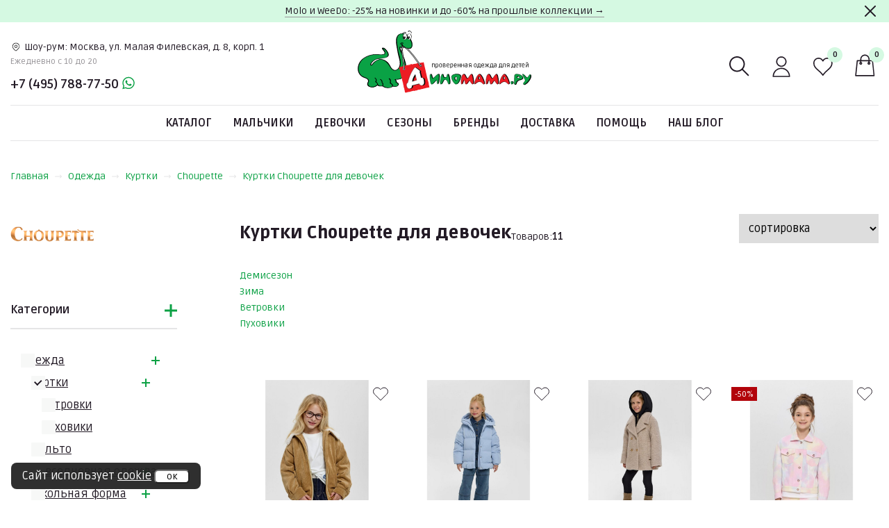

--- FILE ---
content_type: text/html; charset=UTF-8
request_url: https://dinomama.ru/brand/choupette/kurtki/girls/
body_size: 26811
content:
<!DOCTYPE html>
<head>
  <!-- Google Tag Manager -->
  <script>(function(w,d,s,l,i){w[l]=w[l]||[];w[l].push({'gtm.start':
  new Date().getTime(),event:'gtm.js'});var f=d.getElementsByTagName(s)[0],
  j=d.createElement(s),dl=l!='dataLayer'?'&l='+l:'';j.async=true;j.src=
  'https://www.googletagmanager.com/gtm.js?id='+i+dl;f.parentNode.insertBefore(j,f);
  })(window,document,'script','dataLayer','GTM-539TWH');</script>
  <!-- End Google Tag Manager -->

   <meta charset="utf-8" />
   <title>Куртки Choupette для девочек купить в Москве на Диномама.ру</title>
   <meta name="description" content="Куртки Choupette для девочек в интернет-магазине Dinomama.ru. Оригинальные бренды. Бесплатная доставка при заказе от 10 000 руб. Шоу-рум в Москве. Доставка по России. Консультанты-родители." />
   <meta http-equiv="X-UA-Compatible" content="IE=edge" />
   <meta name="viewport" content="width=device-width, initial-scale=1.0" />
         <meta name=“robots” content=“index,follow” />
   
   <meta property="og:title" content="Куртки Choupette для девочек купить в Москве на Диномама.ру" />
   <meta property="og:description" content="Куртки Choupette для девочек в интернет-магазине Dinomama.ru. Оригинальные бренды. Бесплатная доставка при заказе от 10 000 руб. Шоу-рум в Москве. Доставка по России. Консультанты-родители." />
   <meta property="og:site_name" content="Диномама.ру" />
   <meta property="og:image" content="https://dinomama.ru/assets/images/logo/dinomama_logo_square.jpg">
   <meta property="og:type" content="website" />
   <meta property="og:url" content="https://dinomama.ru/brand/choupette/kurtki/girls/" />

   <!-- Google font -->
   <link rel="preconnect" href="https://fonts.googleapis.com">
   <link rel="preconnect" href="https://fonts.gstatic.com" crossorigin>
   <link href="https://fonts.googleapis.com/css2?family=Ruda:wght@400..900&display=swap" rel="stylesheet">
   <!-- End Google font -->

   <link rel="stylesheet" type="text/css" href="https://cdn.jsdelivr.net/npm/toastify-js/src/toastify.min.css">
   <link rel="stylesheet" href="/assets/vendors/css/jquery.modal.min.css?_1763656778">
   <link rel="stylesheet" href="/assets/vendors/css/nouislider.css?_1763656778">
   <link rel="stylesheet" href="/assets/vendors/css/fancybox.css?_1763656778">
   <link rel="stylesheet" href="/assets/vendors/css/swiper.css?_1763656778">

   <link rel="stylesheet" href="/assets/css/newstyle.css?_1765103862" type="text/css" />

   <link rel="shortcut icon" href="/assets/images/logo/logo-short.svg" type="image/svg+xml" />
         <link rel="canonical" href="https://dinomama.ru/brand/choupette/kurtki/girls/" />
   
  <script type="application/ld+json">
  {
    "@context": "http://schema.org",
    "@type": "Organization",
    "name": "Диномама.ру",
    "alternateName": "Магазин правильной детской одежды и обуви Диномама.ру",
    "url": "https://dinomama.ru",
    "sameAs": 
    [
      "https://t.me/dinomama",
      "https://vk.com/dinomama",
      "https://www.instagram.com/dinomama.ru/",
      "https://www.youtube.com/channel/UC3OojLiVIj0-kM8QxDxJySg/feed"
    ],
    "contactPoint":
    [{
      "@type": "ContactPoint",
      "telephone": "+7-495-788-77-50",
      "contactType": "customer support"
    }],
    "logo": "https://dinomama.ru/images/dinomama_logo_new.png"
  }
  </script>

</head>
<body>
  <!-- Google Tag Manager (noscript) -->
  <noscript><iframe src="https://www.googletagmanager.com/ns.html?id=GTM-539TWH"
  height="0" width="0" style="display:none;visibility:hidden"></iframe></noscript>
  <!-- End Google Tag Manager (noscript) -->
  <script>
  window.dataLayer = window.dataLayer || [];
  window.dataLayer.push({
      'event':'ipEvent',
      'ipAddress' : '3.144.217.151'
  });
  </script>

  <header class="site-header">
   <div class="site-header-fixed js-header-fixed">
      <div class="container">
         <div class="site-header-fixed__row">
            <div class="site-header-fixed__left">
               <button aria-label="Меню" type="button" class="site-header-action site-header-fixed__burger js-bar__toggle">
                  <svg class="site-header-action__icon" width="40" height="40">
                     <use href="/assets/images/icons/svg-icons.svg#burger"></use>
                  </svg>
               </button>

               <a href="/" class="site-header-fixed__logo">
                  <img src="/assets/images/logo/logo-short.svg" alt="">
               </a>
            </div>

            <div class="site-header-fixed__actions">

               <button type="button" aria-label="Поиск"
                       class="site-header-fixed__action site-header-action js-search__toggle">
                  <svg class="site-header-action__icon" width="40" height="40">
                     <use href="/assets/images/icons/svg-icons.svg#search"></use>
                  </svg>
               </button>

               <a href="/profile/" class="site-header__action site-header-action">
                  <svg class="site-header-action__icon site-header-action__icon--stroke" width="40" height="40">
                     <use href="/assets/images/icons/svg-icons.svg#user"></use>
                  </svg>
               </a>

               <a href="/favorites/" class="site-header-fixed__action site-header-action">
                  <svg class="site-header-action__icon" width="40" height="40">
                     <use href="/assets/images/icons/svg-icons.svg#heart"></use>
                  </svg>

                  <span class="site-header-action__notify js-header-action-notify__heart">0</span>
               </a>

               <a href="/cart/" class="site-header-fixed__action site-header-action">
                  <svg class="site-header-action__icon" width="40" height="40">
                     <use href="/assets/images/icons/svg-icons.svg#bag"></use>
                  </svg>

                  <span class="site-header-action__notify js-header-action-notify__bag">0</span>
               </a>
            </div>
         </div>
      </div>
   </div>

   
              <div class="site-header-notify js-header-notify">
         <div class="container site-header-notify__container">
            <a href="/search/?vendor%5BMolo%5D=on&vendor%5BWeedo%5D=on">Molo и WeeDo: -25% на новинки и до -60% на прошлые коллекции →</a>
            <button type="button" class="site-header-notify__close js-header-notify__close" aria-label="Закрыть">
               <svg width="24" height="24">
                  <use href="/images/icons/svg-icons.svg#cross"/>
               </svg>
            </button>
         </div>
        </div>
      
   <div class="container">
      <div class="site-header__top">
         <a href="/" class="site-header__logo">
            <img src="/assets/images/logo/logo.svg" alt="" width="250">
         </a>

         <div class="site-header__contacts">
            <div class="site-header__address site-header-address">
               <svg class="site-header-address__icon" width="16" height="16">
                  <use href="/assets/images/icons/svg-icons.svg#picker"></use>
               </svg>

               <a href="/contacts/" class="site-header-address__content">
                  <span class="site-header-address__name">Шоу-рум:</span>

                  <span class="site-header-address__value site-header-address__value--large">
                     Москва, ул. Малая Филевская, д. 8, корп. 1
                  </span>

                  <span class="site-header-address__value site-header-address__value--short">
                     м. Филевский парк
                     <span class="site-header-address__timing">| Ежедневно c 10 до 20</span>
                  </span>
               </a>
            </div>

            <div class="site-header__timing">Ежедневно c 10 до 20</div>

            <div class="site-header__socials">
               <a href="tel:+74957887750" class="site-header__phone">+7 (495) 788-77-50</a>

               <button type="button" onclick="window.open('https://wa.me/+74957887750');return false" aria-label="Whastapp" class="site-header__whastsapp">
                  <svg width="20" height="20">
                     <use href="/assets/images/icons/svg-icons.svg#social-whatsapp"></use>
                  </svg>
               </button>
            </div>
         </div>

         <div class="site-header__actions">
            <button aria-label="Меню" type="button" class="site-header__action site-header-action site-header-action--burger js-bar__toggle">
               <svg class="site-header-action__icon" width="40" height="40">
                  <use href="/assets/images/icons/svg-icons.svg#burger"></use>
               </svg>
            </button>

            <button type="button" aria-label="Поиск" class="site-header__action site-header-action js-search__toggle">
               <svg class="site-header-action__icon" width="40" height="40">
                  <use href="/assets/images/icons/svg-icons.svg#search"></use>
               </svg>
            </button>

            <a href="/profile/" class="site-header__action site-header-action">
               <svg class="site-header-action__icon site-header-action__icon--stroke" width="40" height="40">
                  <use href="/assets/images/icons/svg-icons.svg#user"></use>
               </svg>
            </a>

            <a href="/favorites/" class="site-header__action site-header-action">
               <svg class="site-header-action__icon" width="40" height="40">
                  <use href="/assets/images/icons/svg-icons.svg#heart"></use>
               </svg>

               <span class="site-header-action__notify js-header-action-notify__heart">0</span>
            </a>

            <a href="/cart/" class="site-header__action site-header-action">
               <svg class="site-header-action__icon" width="40" height="40">
                  <use href="/assets/images/icons/svg-icons.svg#bag"></use>
               </svg>

               <span class="site-header-action__notify js-header-action-notify__bag">0</span>
            </a>
         </div>
      </div>

      <ul class="site-header__menu site-menu js-site-menu">
         <li class="site-menu__item js-mega-menu__item">
                                    <a href="/category/" class="site-menu__link">
                  Каталог               </a>
                     
                                    <div class="site-menu__megamenu site-megamenu js-mega-menu__wrapper">
                  <div class="container">
                                             <div class="site-megamenu__row">
                           <div class="site-megamenu__menus">
                                                               <div class="site-megamenu__col">
                                                                                                                     <a href="/category/odeghda/"
                                             class="site-megamenu__title">Одежда</a>
                                                                           
                                    <ul class="site-megamenu__list site-megamenu-list">
                                                                                 <li class="site-megamenu-list__item">
                                             <a
                                                href="/category/odeghda/"
                                                class="site-megamenu-list__link "
                                             >
                                                Вся одежда                                             </a>
                                          </li>
                                                                                 <li class="site-megamenu-list__item">
                                             <a
                                                href="/category/bruki/"
                                                class="site-megamenu-list__link site-megamenu-list__link--notify "
                                             >
                                                Брюки                                             </a>
                                          </li>
                                                                                 <li class="site-megamenu-list__item">
                                             <a
                                                href="/category/ghilety/"
                                                class="site-megamenu-list__link "
                                             >
                                                Жилеты                                             </a>
                                          </li>
                                                                                 <li class="site-megamenu-list__item">
                                             <a
                                                href="/category/kombinezony/"
                                                class="site-megamenu-list__link site-megamenu-list__link--notify "
                                             >
                                                Комбинезоны                                             </a>
                                          </li>
                                                                                 <li class="site-megamenu-list__item">
                                             <a
                                                href="/category/komplekty/"
                                                class="site-megamenu-list__link site-megamenu-list__link--notify "
                                             >
                                                Комплекты                                             </a>
                                          </li>
                                                                                 <li class="site-megamenu-list__item">
                                             <a
                                                href="/category/kupalniki/"
                                                class="site-megamenu-list__link site-megamenu-list__link--notify "
                                             >
                                                Купальники, плавки                                             </a>
                                          </li>
                                                                                 <li class="site-megamenu-list__item">
                                             <a
                                                href="/category/kurtki/"
                                                class="site-megamenu-list__link site-megamenu-list__link--notify "
                                             >
                                                Куртки                                             </a>
                                          </li>
                                                                                 <li class="site-megamenu-list__item">
                                             <a
                                                href="/category/nepromokaemaya-odeghda/"
                                                class="site-megamenu-list__link site-megamenu-list__link--notify "
                                             >
                                                Непромокаемая одежда                                             </a>
                                          </li>
                                                                                 <li class="site-megamenu-list__item">
                                             <a
                                                href="/category/palto/"
                                                class="site-megamenu-list__link site-megamenu-list__link--notify "
                                             >
                                                Пальто                                             </a>
                                          </li>
                                                                                 <li class="site-megamenu-list__item">
                                             <a
                                                href="/category/povsednevnaya-odeghda/"
                                                class="site-megamenu-list__link site-megamenu-list__link--notify "
                                             >
                                                Повседневная одежда                                             </a>
                                          </li>
                                                                                 <li class="site-megamenu-list__item">
                                             <a
                                                href="/category/softshell/"
                                                class="site-megamenu-list__link site-megamenu-list__link--notify "
                                             >
                                                Софтшелл                                             </a>
                                          </li>
                                                                                 <li class="site-megamenu-list__item">
                                             <a
                                                href="/category/termobelie/"
                                                class="site-megamenu-list__link site-megamenu-list__link--notify "
                                             >
                                                Термобелье                                             </a>
                                          </li>
                                                                                 <li class="site-megamenu-list__item">
                                             <a
                                                href="/category/fleece/"
                                                class="site-megamenu-list__link site-megamenu-list__link--notify "
                                             >
                                                Флис                                             </a>
                                          </li>
                                                                                 <li class="site-megamenu-list__item">
                                             <a
                                                href="/category/shkolnaya-forma/"
                                                class="site-megamenu-list__link site-megamenu-list__link--notify "
                                             >
                                                Школьная форма                                             </a>
                                          </li>
                                                                           </ul>
                                 </div>
                                                               <div class="site-megamenu__col">
                                                                                                                     <a href="/category/obuv/"
                                             class="site-megamenu__title">Обувь</a>
                                                                           
                                    <ul class="site-megamenu__list site-megamenu-list">
                                                                                 <li class="site-megamenu-list__item">
                                             <a
                                                href="/category/obuv/"
                                                class="site-megamenu-list__link "
                                             >
                                                Вся обувь                                             </a>
                                          </li>
                                                                                 <li class="site-megamenu-list__item">
                                             <a
                                                href="/category/botinki/"
                                                class="site-megamenu-list__link site-megamenu-list__link--notify "
                                             >
                                                Ботинки                                             </a>
                                          </li>
                                                                                 <li class="site-megamenu-list__item">
                                             <a
                                                href="/category/valenki/"
                                                class="site-megamenu-list__link "
                                             >
                                                Валенки                                             </a>
                                          </li>
                                                                                 <li class="site-megamenu-list__item">
                                             <a
                                                href="/category/kedy/"
                                                class="site-megamenu-list__link site-megamenu-list__link--notify "
                                             >
                                                Кеды                                             </a>
                                          </li>
                                                                                 <li class="site-megamenu-list__item">
                                             <a
                                                href="/category/krossovki/"
                                                class="site-megamenu-list__link site-megamenu-list__link--notify "
                                             >
                                                Кроссовки                                             </a>
                                          </li>
                                                                                 <li class="site-megamenu-list__item">
                                             <a
                                                href="/category/mokasiny/"
                                                class="site-megamenu-list__link "
                                             >
                                                Мокасины                                             </a>
                                          </li>
                                                                                 <li class="site-megamenu-list__item">
                                             <a
                                                href="/category/polubotinki/"
                                                class="site-megamenu-list__link "
                                             >
                                                Полуботинки                                             </a>
                                          </li>
                                                                                 <li class="site-megamenu-list__item">
                                             <a
                                                href="/category/rezinovye-sapogi/"
                                                class="site-megamenu-list__link site-megamenu-list__link--notify "
                                             >
                                                Резиновые сапоги                                             </a>
                                          </li>
                                                                                 <li class="site-megamenu-list__item">
                                             <a
                                                href="/category/sabo-i-shlepancy/"
                                                class="site-megamenu-list__link "
                                             >
                                                Сабо и шлепанцы                                             </a>
                                          </li>
                                                                                 <li class="site-megamenu-list__item">
                                             <a
                                                href="/category/sandalii/"
                                                class="site-megamenu-list__link "
                                             >
                                                Сандалии                                             </a>
                                          </li>
                                                                                 <li class="site-megamenu-list__item">
                                             <a
                                                href="/category/sapogi/"
                                                class="site-megamenu-list__link site-megamenu-list__link--notify "
                                             >
                                                Сапоги                                             </a>
                                          </li>
                                                                                 <li class="site-megamenu-list__item">
                                             <a
                                                href="/category/snoubutsi/"
                                                class="site-megamenu-list__link "
                                             >
                                                Сноубутсы                                             </a>
                                          </li>
                                                                                 <li class="site-megamenu-list__item">
                                             <a
                                                href="/category/tapochki/"
                                                class="site-megamenu-list__link "
                                             >
                                                Тапочки                                             </a>
                                          </li>
                                                                                 <li class="site-megamenu-list__item">
                                             <a
                                                href="/category/tufli/"
                                                class="site-megamenu-list__link site-megamenu-list__link--notify "
                                             >
                                                Туфли                                             </a>
                                          </li>
                                                                                 <li class="site-megamenu-list__item">
                                             <a
                                                href="/category/shkola/"
                                                class="site-megamenu-list__link site-megamenu-list__link--notify "
                                             >
                                                Школьная обувь                                             </a>
                                          </li>
                                                                           </ul>
                                 </div>
                                                               <div class="site-megamenu__col">
                                                                                                                     <a href="/category/acsessuary/"
                                             class="site-megamenu__title">Аксессуары</a>
                                                                           
                                    <ul class="site-megamenu__list site-megamenu-list">
                                                                                 <li class="site-megamenu-list__item">
                                             <a
                                                href="/category/acsessuary/"
                                                class="site-megamenu-list__link "
                                             >
                                                Все аксессуары                                             </a>
                                          </li>
                                                                                 <li class="site-megamenu-list__item">
                                             <a
                                                href="/category/aksessuary-dlya-obuvi/"
                                                class="site-megamenu-list__link "
                                             >
                                                Аксессуары для обуви                                             </a>
                                          </li>
                                                                                 <li class="site-megamenu-list__item">
                                             <a
                                                href="/category/golovnye-ubory/"
                                                class="site-megamenu-list__link site-megamenu-list__link--notify "
                                             >
                                                Головные уборы                                             </a>
                                          </li>
                                                                                 <li class="site-megamenu-list__item">
                                             <a
                                                href="/category/igrushki/"
                                                class="site-megamenu-list__link "
                                             >
                                                Игрушки                                             </a>
                                          </li>
                                                                                 <li class="site-megamenu-list__item">
                                             <a
                                                href="/category/nighnee-bele/"
                                                class="site-megamenu-list__link site-megamenu-list__link--notify "
                                             >
                                                Нижнее белье                                             </a>
                                          </li>
                                                                                 <li class="site-megamenu-list__item">
                                             <a
                                                href="/category/ochki/"
                                                class="site-megamenu-list__link "
                                             >
                                                Очки                                             </a>
                                          </li>
                                                                                 <li class="site-megamenu-list__item">
                                             <a
                                                href="/category/rukavitsy/"
                                                class="site-megamenu-list__link site-megamenu-list__link--notify "
                                             >
                                                Рукавицы                                             </a>
                                          </li>
                                                                                 <li class="site-megamenu-list__item">
                                             <a
                                                href="/category/ryukzaki-i-sumki/"
                                                class="site-megamenu-list__link site-megamenu-list__link--notify "
                                             >
                                                Рюкзаки и сумки                                             </a>
                                          </li>
                                                                                 <li class="site-megamenu-list__item">
                                             <a
                                                href="/category/sharfy/"
                                                class="site-megamenu-list__link site-megamenu-list__link--notify "
                                             >
                                                Шарфы, манишки                                             </a>
                                          </li>
                                                                           </ul>
                                 </div>
                              
                                                               <div class="site-megamenu__col site-megamenu__col--banner">
                                    <!-- Banner -->
                                    <div class="site-megamenu__banner site-megamenu-banner">
                                       <a href="/category/winter/?from=desctop_menu_banner">
                                          <img src="/images/upload/banner_top_menu.png?_v120825"
                                               alt="теплая одежда, обувь, аксессуары"
                                               class="site-megamenu-banner__image">
                                       </a>

                                       <div
                                          class="site-megamenu-banner__subtitle">Готовимся к зиме</div>

                                       <a href="/category/winter/?from=desctop_menu_banner" class="site-megamenu-banner__title">
                                          теплая одежда, обувь, аксессуары                                       </a>

                                       <a href="/category/winter/?from=desctop_menu_banner" class="site-megamenu-banner__arrow"
                                          aria-label="Ссылка">
                                          <svg width="24" height="24">
                                             <use href="/assets/images/icons/svg-icons.svg#arrow-right"></use>
                                          </svg>
                                       </a>
                                    </div>
                                 </div>
                                                         </div>
                        </div>
                                       </div>
               </div>
                           </li>
         <li class="site-menu__item js-mega-menu__item">
                                    <a href="/category/boys/" class="site-menu__link">
                  Мальчики               </a>
                     
                                    <div class="site-menu__megamenu site-megamenu js-mega-menu__wrapper">
                  <div class="container">
                                             <div class="site-megamenu__row">
                           <div class="site-megamenu__menus">
                                                               <div class="site-megamenu__col">
                                                                                                                     <a href="/category/odeghda/boys/"
                                             class="site-megamenu__title">Одежда</a>
                                                                           
                                    <ul class="site-megamenu__list site-megamenu-list">
                                                                                 <li class="site-megamenu-list__item">
                                             <a
                                                href="/category/odeghda/boys/"
                                                class="site-megamenu-list__link "
                                             >
                                                Вся одежда                                             </a>
                                          </li>
                                                                                 <li class="site-megamenu-list__item">
                                             <a
                                                href="/category/bruki/boys/"
                                                class="site-megamenu-list__link site-megamenu-list__link--notify "
                                             >
                                                Брюки                                             </a>
                                          </li>
                                                                                 <li class="site-megamenu-list__item">
                                             <a
                                                href="/category/ghilety/boys/"
                                                class="site-megamenu-list__link "
                                             >
                                                Жилеты                                             </a>
                                          </li>
                                                                                 <li class="site-megamenu-list__item">
                                             <a
                                                href="/category/kombinezony/boys/"
                                                class="site-megamenu-list__link site-megamenu-list__link--notify "
                                             >
                                                Комбинезоны                                             </a>
                                          </li>
                                                                                 <li class="site-megamenu-list__item">
                                             <a
                                                href="/category/komplekty/boys/"
                                                class="site-megamenu-list__link site-megamenu-list__link--notify "
                                             >
                                                Комплекты                                             </a>
                                          </li>
                                                                                 <li class="site-megamenu-list__item">
                                             <a
                                                href="/category/kupalniki/boys/"
                                                class="site-megamenu-list__link site-megamenu-list__link--notify "
                                             >
                                                Купальники, плавки                                             </a>
                                          </li>
                                                                                 <li class="site-megamenu-list__item">
                                             <a
                                                href="/category/kurtki/boys/"
                                                class="site-megamenu-list__link site-megamenu-list__link--notify "
                                             >
                                                Куртки                                             </a>
                                          </li>
                                                                                 <li class="site-megamenu-list__item">
                                             <a
                                                href="/category/nepromokaemaya-odeghda/boys/"
                                                class="site-megamenu-list__link site-megamenu-list__link--notify "
                                             >
                                                Непромокаемая одежда                                             </a>
                                          </li>
                                                                                 <li class="site-megamenu-list__item">
                                             <a
                                                href="/category/palto/boys/"
                                                class="site-megamenu-list__link site-megamenu-list__link--notify "
                                             >
                                                Пальто                                             </a>
                                          </li>
                                                                                 <li class="site-megamenu-list__item">
                                             <a
                                                href="/category/povsednevnaya-odeghda/boys/"
                                                class="site-megamenu-list__link site-megamenu-list__link--notify "
                                             >
                                                Повседневная одежда                                             </a>
                                          </li>
                                                                                 <li class="site-megamenu-list__item">
                                             <a
                                                href="/category/softshell/boys/"
                                                class="site-megamenu-list__link site-megamenu-list__link--notify "
                                             >
                                                Софтшелл                                             </a>
                                          </li>
                                                                                 <li class="site-megamenu-list__item">
                                             <a
                                                href="/category/termobelie/boys/"
                                                class="site-megamenu-list__link site-megamenu-list__link--notify "
                                             >
                                                Термобелье                                             </a>
                                          </li>
                                                                                 <li class="site-megamenu-list__item">
                                             <a
                                                href="/category/fleece/boys/"
                                                class="site-megamenu-list__link site-megamenu-list__link--notify "
                                             >
                                                Флис                                             </a>
                                          </li>
                                                                                 <li class="site-megamenu-list__item">
                                             <a
                                                href="/category/shkolnaya-forma/boys/"
                                                class="site-megamenu-list__link site-megamenu-list__link--notify "
                                             >
                                                Школьная форма                                             </a>
                                          </li>
                                                                           </ul>
                                 </div>
                                                               <div class="site-megamenu__col">
                                                                                                                     <a href="/category/obuv/boys/"
                                             class="site-megamenu__title">Обувь</a>
                                                                           
                                    <ul class="site-megamenu__list site-megamenu-list">
                                                                                 <li class="site-megamenu-list__item">
                                             <a
                                                href="/category/obuv/boys/"
                                                class="site-megamenu-list__link "
                                             >
                                                Вся обувь                                             </a>
                                          </li>
                                                                                 <li class="site-megamenu-list__item">
                                             <a
                                                href="/category/botinki/boys/"
                                                class="site-megamenu-list__link site-megamenu-list__link--notify "
                                             >
                                                Ботинки                                             </a>
                                          </li>
                                                                                 <li class="site-megamenu-list__item">
                                             <a
                                                href="/category/valenki/boys/"
                                                class="site-megamenu-list__link "
                                             >
                                                Валенки                                             </a>
                                          </li>
                                                                                 <li class="site-megamenu-list__item">
                                             <a
                                                href="/category/kedy/boys/"
                                                class="site-megamenu-list__link site-megamenu-list__link--notify "
                                             >
                                                Кеды                                             </a>
                                          </li>
                                                                                 <li class="site-megamenu-list__item">
                                             <a
                                                href="/category/krossovki/boys/"
                                                class="site-megamenu-list__link site-megamenu-list__link--notify "
                                             >
                                                Кроссовки                                             </a>
                                          </li>
                                                                                 <li class="site-megamenu-list__item">
                                             <a
                                                href="/category/mokasiny/boys/"
                                                class="site-megamenu-list__link "
                                             >
                                                Мокасины                                             </a>
                                          </li>
                                                                                 <li class="site-megamenu-list__item">
                                             <a
                                                href="/category/polubotinki/boys/"
                                                class="site-megamenu-list__link "
                                             >
                                                Полуботинки                                             </a>
                                          </li>
                                                                                 <li class="site-megamenu-list__item">
                                             <a
                                                href="/category/rezinovye-sapogi/boys/"
                                                class="site-megamenu-list__link site-megamenu-list__link--notify "
                                             >
                                                Резиновые сапоги                                             </a>
                                          </li>
                                                                                 <li class="site-megamenu-list__item">
                                             <a
                                                href="/category/sabo-i-shlepancy/boys/"
                                                class="site-megamenu-list__link "
                                             >
                                                Сабо и шлепанцы                                             </a>
                                          </li>
                                                                                 <li class="site-megamenu-list__item">
                                             <a
                                                href="/category/sandalii/boys/"
                                                class="site-megamenu-list__link "
                                             >
                                                Сандалии                                             </a>
                                          </li>
                                                                                 <li class="site-megamenu-list__item">
                                             <a
                                                href="/category/sapogi/boys/"
                                                class="site-megamenu-list__link site-megamenu-list__link--notify "
                                             >
                                                Сапоги                                             </a>
                                          </li>
                                                                                 <li class="site-megamenu-list__item">
                                             <a
                                                href="/category/snoubutsi/boys/"
                                                class="site-megamenu-list__link "
                                             >
                                                Сноубутсы                                             </a>
                                          </li>
                                                                                 <li class="site-megamenu-list__item">
                                             <a
                                                href="/category/tapochki/boys/"
                                                class="site-megamenu-list__link "
                                             >
                                                Тапочки                                             </a>
                                          </li>
                                                                                 <li class="site-megamenu-list__item">
                                             <a
                                                href="/category/tufli/boys/"
                                                class="site-megamenu-list__link site-megamenu-list__link--notify "
                                             >
                                                Туфли                                             </a>
                                          </li>
                                                                                 <li class="site-megamenu-list__item">
                                             <a
                                                href="/category/shkola/boys/"
                                                class="site-megamenu-list__link site-megamenu-list__link--notify "
                                             >
                                                Школьная обувь                                             </a>
                                          </li>
                                                                           </ul>
                                 </div>
                                                               <div class="site-megamenu__col">
                                                                                                                     <a href="/category/acsessuary/?pol_1=on"
                                             class="site-megamenu__title">Аксессуары</a>
                                                                           
                                    <ul class="site-megamenu__list site-megamenu-list">
                                                                                 <li class="site-megamenu-list__item">
                                             <a
                                                href="/category/acsessuary/?pol_1=on"
                                                class="site-megamenu-list__link "
                                             >
                                                Все аксессуары                                             </a>
                                          </li>
                                                                                 <li class="site-megamenu-list__item">
                                             <a
                                                href="/category/aksessuary-dlya-obuvi/?pol_1=on"
                                                class="site-megamenu-list__link "
                                             >
                                                Аксессуары для обуви                                             </a>
                                          </li>
                                                                                 <li class="site-megamenu-list__item">
                                             <a
                                                href="/category/golovnye-ubory/boys/"
                                                class="site-megamenu-list__link site-megamenu-list__link--notify "
                                             >
                                                Головные уборы                                             </a>
                                          </li>
                                                                                 <li class="site-megamenu-list__item">
                                             <a
                                                href="/category/igrushki/boys/"
                                                class="site-megamenu-list__link "
                                             >
                                                Игрушки                                             </a>
                                          </li>
                                                                                 <li class="site-megamenu-list__item">
                                             <a
                                                href="/category/nighnee-bele/boys/"
                                                class="site-megamenu-list__link site-megamenu-list__link--notify "
                                             >
                                                Нижнее белье                                             </a>
                                          </li>
                                                                                 <li class="site-megamenu-list__item">
                                             <a
                                                href="/category/ochki/boys/"
                                                class="site-megamenu-list__link "
                                             >
                                                Очки                                             </a>
                                          </li>
                                                                                 <li class="site-megamenu-list__item">
                                             <a
                                                href="/category/rukavitsy/boys/"
                                                class="site-megamenu-list__link site-megamenu-list__link--notify "
                                             >
                                                Рукавицы                                             </a>
                                          </li>
                                                                                 <li class="site-megamenu-list__item">
                                             <a
                                                href="/category/ryukzaki-i-sumki/boys/"
                                                class="site-megamenu-list__link site-megamenu-list__link--notify "
                                             >
                                                Рюкзаки и сумки                                             </a>
                                          </li>
                                                                                 <li class="site-megamenu-list__item">
                                             <a
                                                href="/category/sharfy/boys/"
                                                class="site-megamenu-list__link site-megamenu-list__link--notify "
                                             >
                                                Шарфы, манишки                                             </a>
                                          </li>
                                                                           </ul>
                                 </div>
                                                               <div class="site-megamenu__col">
                                                                                                                     <a href="#"
                                             class="site-megamenu__title">Актуально</a>
                                                                           
                                    <ul class="site-megamenu__list site-megamenu-list">
                                                                                 <li class="site-megamenu-list__item">
                                             <a
                                                href="/category/kombinezony/boys/"
                                                class="site-megamenu-list__link "
                                             >
                                                Комбинезоны                                             </a>
                                          </li>
                                                                                 <li class="site-megamenu-list__item">
                                             <a
                                                href="/category/kurtki/boys/"
                                                class="site-megamenu-list__link "
                                             >
                                                Куртки                                             </a>
                                          </li>
                                                                                 <li class="site-megamenu-list__item">
                                             <a
                                                href="/category/komplekty/boys/"
                                                class="site-megamenu-list__link "
                                             >
                                                Комплекты                                             </a>
                                          </li>
                                                                                 <li class="site-megamenu-list__item">
                                             <a
                                                href="/category/palto/boys/"
                                                class="site-megamenu-list__link "
                                             >
                                                Пальто                                             </a>
                                          </li>
                                                                                 <li class="site-megamenu-list__item">
                                             <a
                                                href="/category/bruki/boys/"
                                                class="site-megamenu-list__link "
                                             >
                                                Брюки                                             </a>
                                          </li>
                                                                                 <li class="site-megamenu-list__item">
                                             <a
                                                href="/category/botinki/boys/"
                                                class="site-megamenu-list__link "
                                             >
                                                Ботинки                                             </a>
                                          </li>
                                                                                 <li class="site-megamenu-list__item">
                                             <a
                                                href="/category/termobelie/boys/"
                                                class="site-megamenu-list__link "
                                             >
                                                Термобелье                                             </a>
                                          </li>
                                                                                 <li class="site-megamenu-list__item">
                                             <a
                                                href="/category/shapki/boys/"
                                                class="site-megamenu-list__link "
                                             >
                                                Шапки                                             </a>
                                          </li>
                                                                                 <li class="site-megamenu-list__item">
                                             <a
                                                href="/category/rukavitsy/boys/"
                                                class="site-megamenu-list__link "
                                             >
                                                Рукавицы                                             </a>
                                          </li>
                                                                                 <li class="site-megamenu-list__item">
                                             <a
                                                href="/category/gornolyghnaya-kollekciya/boys/"
                                                class="site-megamenu-list__link "
                                             >
                                                Горнолыжная коллекция                                             </a>
                                          </li>
                                                                                 <li class="site-megamenu-list__item">
                                             <a
                                                href="/category/povsednevnaya-odeghda/boys/"
                                                class="site-megamenu-list__link "
                                             >
                                                Повседневная одежда                                             </a>
                                          </li>
                                                                                 <li class="site-megamenu-list__item">
                                             <a
                                                href="/category/novyy-god/boys/"
                                                class="site-megamenu-list__link "
                                             >
                                                Новый год                                             </a>
                                          </li>
                                                                                 <li class="site-megamenu-list__item">
                                             <a
                                                href="/search/?pol_1=on&action%5B-50%25%5D=on&action%5B-55%25%5D=on&action%5B-60%25%5D=on&action%5B-65%25%5D=on&action%5B-70%25%5D=on&action%5B-75%25%5D=on&action%5B-80%25%5D=on&action%5B-85%25%5D=on"
                                                class="site-megamenu-list__link "
                                             >
                                                Скидки от 50%                                             </a>
                                          </li>
                                                                           </ul>
                                 </div>
                              
                                                         </div>
                        </div>
                                       </div>
               </div>
                           </li>
         <li class="site-menu__item js-mega-menu__item">
                                    <a href="/category/girls/" class="site-menu__link">
                  Девочки               </a>
                     
                                    <div class="site-menu__megamenu site-megamenu js-mega-menu__wrapper">
                  <div class="container">
                                             <div class="site-megamenu__row">
                           <div class="site-megamenu__menus">
                                                               <div class="site-megamenu__col">
                                                                                                                     <a href="/category/odeghda/girls/"
                                             class="site-megamenu__title">Одежда</a>
                                                                           
                                    <ul class="site-megamenu__list site-megamenu-list">
                                                                                 <li class="site-megamenu-list__item">
                                             <a
                                                href="/category/odeghda/girls/"
                                                class="site-megamenu-list__link "
                                             >
                                                Вся одежда                                             </a>
                                          </li>
                                                                                 <li class="site-megamenu-list__item">
                                             <a
                                                href="/category/bruki/girls/"
                                                class="site-megamenu-list__link site-megamenu-list__link--notify "
                                             >
                                                Брюки                                             </a>
                                          </li>
                                                                                 <li class="site-megamenu-list__item">
                                             <a
                                                href="/category/ghilety/girls/"
                                                class="site-megamenu-list__link "
                                             >
                                                Жилеты                                             </a>
                                          </li>
                                                                                 <li class="site-megamenu-list__item">
                                             <a
                                                href="/category/kombinezony/girls/"
                                                class="site-megamenu-list__link site-megamenu-list__link--notify "
                                             >
                                                Комбинезоны                                             </a>
                                          </li>
                                                                                 <li class="site-megamenu-list__item">
                                             <a
                                                href="/category/komplekty/girls/"
                                                class="site-megamenu-list__link site-megamenu-list__link--notify "
                                             >
                                                Комплекты                                             </a>
                                          </li>
                                                                                 <li class="site-megamenu-list__item">
                                             <a
                                                href="/category/kupalniki/girls/"
                                                class="site-megamenu-list__link site-megamenu-list__link--notify "
                                             >
                                                Купальники, плавки                                             </a>
                                          </li>
                                                                                 <li class="site-megamenu-list__item">
                                             <a
                                                href="/category/kurtki/girls/"
                                                class="site-megamenu-list__link site-megamenu-list__link--notify "
                                             >
                                                Куртки                                             </a>
                                          </li>
                                                                                 <li class="site-megamenu-list__item">
                                             <a
                                                href="/category/nepromokaemaya-odeghda/girls/"
                                                class="site-megamenu-list__link site-megamenu-list__link--notify "
                                             >
                                                Непромокаемая одежда                                             </a>
                                          </li>
                                                                                 <li class="site-megamenu-list__item">
                                             <a
                                                href="/category/palto/girls/"
                                                class="site-megamenu-list__link site-megamenu-list__link--notify "
                                             >
                                                Пальто                                             </a>
                                          </li>
                                                                                 <li class="site-megamenu-list__item">
                                             <a
                                                href="/category/povsednevnaya-odeghda/girls/"
                                                class="site-megamenu-list__link site-megamenu-list__link--notify "
                                             >
                                                Повседневная одежда                                             </a>
                                          </li>
                                                                                 <li class="site-megamenu-list__item">
                                             <a
                                                href="/category/softshell/girls/"
                                                class="site-megamenu-list__link site-megamenu-list__link--notify "
                                             >
                                                Софтшелл                                             </a>
                                          </li>
                                                                                 <li class="site-megamenu-list__item">
                                             <a
                                                href="/category/termobelie/girls/"
                                                class="site-megamenu-list__link site-megamenu-list__link--notify "
                                             >
                                                Термобелье                                             </a>
                                          </li>
                                                                                 <li class="site-megamenu-list__item">
                                             <a
                                                href="/category/fleece/girls/"
                                                class="site-megamenu-list__link site-megamenu-list__link--notify "
                                             >
                                                Флис                                             </a>
                                          </li>
                                                                                 <li class="site-megamenu-list__item">
                                             <a
                                                href="/category/shkolnaya-forma/girls/"
                                                class="site-megamenu-list__link site-megamenu-list__link--notify "
                                             >
                                                Школьная форма                                             </a>
                                          </li>
                                                                           </ul>
                                 </div>
                                                               <div class="site-megamenu__col">
                                                                                                                     <a href="/category/obuv/girls/"
                                             class="site-megamenu__title">Обувь</a>
                                                                           
                                    <ul class="site-megamenu__list site-megamenu-list">
                                                                                 <li class="site-megamenu-list__item">
                                             <a
                                                href="/category/obuv/girls/"
                                                class="site-megamenu-list__link "
                                             >
                                                Вся обувь                                             </a>
                                          </li>
                                                                                 <li class="site-megamenu-list__item">
                                             <a
                                                href="/category/botinki/girls/"
                                                class="site-megamenu-list__link site-megamenu-list__link--notify "
                                             >
                                                Ботинки                                             </a>
                                          </li>
                                                                                 <li class="site-megamenu-list__item">
                                             <a
                                                href="/category/valenki/girls/"
                                                class="site-megamenu-list__link "
                                             >
                                                Валенки                                             </a>
                                          </li>
                                                                                 <li class="site-megamenu-list__item">
                                             <a
                                                href="/category/kedy/girls/"
                                                class="site-megamenu-list__link site-megamenu-list__link--notify "
                                             >
                                                Кеды                                             </a>
                                          </li>
                                                                                 <li class="site-megamenu-list__item">
                                             <a
                                                href="/category/krossovki/girls/"
                                                class="site-megamenu-list__link site-megamenu-list__link--notify "
                                             >
                                                Кроссовки                                             </a>
                                          </li>
                                                                                 <li class="site-megamenu-list__item">
                                             <a
                                                href="/category/polubotinki/girls/"
                                                class="site-megamenu-list__link "
                                             >
                                                Полуботинки                                             </a>
                                          </li>
                                                                                 <li class="site-megamenu-list__item">
                                             <a
                                                href="/category/rezinovye-sapogi/girls/"
                                                class="site-megamenu-list__link site-megamenu-list__link--notify "
                                             >
                                                Резиновые сапоги                                             </a>
                                          </li>
                                                                                 <li class="site-megamenu-list__item">
                                             <a
                                                href="/category/sabo-i-shlepancy/girls/"
                                                class="site-megamenu-list__link "
                                             >
                                                Сабо и шлепанцы                                             </a>
                                          </li>
                                                                                 <li class="site-megamenu-list__item">
                                             <a
                                                href="/category/sandalii/girls/"
                                                class="site-megamenu-list__link "
                                             >
                                                Сандалии                                             </a>
                                          </li>
                                                                                 <li class="site-megamenu-list__item">
                                             <a
                                                href="/category/sapogi/girls/"
                                                class="site-megamenu-list__link site-megamenu-list__link--notify "
                                             >
                                                Сапоги                                             </a>
                                          </li>
                                                                                 <li class="site-megamenu-list__item">
                                             <a
                                                href="/category/snoubutsi/girls/"
                                                class="site-megamenu-list__link "
                                             >
                                                Сноубутсы                                             </a>
                                          </li>
                                                                                 <li class="site-megamenu-list__item">
                                             <a
                                                href="/category/tapochki/girls/"
                                                class="site-megamenu-list__link "
                                             >
                                                Тапочки                                             </a>
                                          </li>
                                                                                 <li class="site-megamenu-list__item">
                                             <a
                                                href="/category/tufli/girls/"
                                                class="site-megamenu-list__link site-megamenu-list__link--notify "
                                             >
                                                Туфли                                             </a>
                                          </li>
                                                                                 <li class="site-megamenu-list__item">
                                             <a
                                                href="/category/shkola/girls/"
                                                class="site-megamenu-list__link site-megamenu-list__link--notify "
                                             >
                                                Школьная обувь                                             </a>
                                          </li>
                                                                           </ul>
                                 </div>
                                                               <div class="site-megamenu__col">
                                                                                                                     <a href="/category/acsessuary/?pol_2=on"
                                             class="site-megamenu__title">Аксессуары</a>
                                                                           
                                    <ul class="site-megamenu__list site-megamenu-list">
                                                                                 <li class="site-megamenu-list__item">
                                             <a
                                                href="/category/acsessuary/?pol_2=on"
                                                class="site-megamenu-list__link "
                                             >
                                                Все аксессуары                                             </a>
                                          </li>
                                                                                 <li class="site-megamenu-list__item">
                                             <a
                                                href="/category/aksessuary-dlya-obuvi/?pol_2=on"
                                                class="site-megamenu-list__link "
                                             >
                                                Аксессуары для обуви                                             </a>
                                          </li>
                                                                                 <li class="site-megamenu-list__item">
                                             <a
                                                href="/category/golovnye-ubory/girls/"
                                                class="site-megamenu-list__link site-megamenu-list__link--notify "
                                             >
                                                Головные уборы                                             </a>
                                          </li>
                                                                                 <li class="site-megamenu-list__item">
                                             <a
                                                href="/category/zonty/girls/"
                                                class="site-megamenu-list__link site-megamenu-list__link--notify "
                                             >
                                                Зонты                                             </a>
                                          </li>
                                                                                 <li class="site-megamenu-list__item">
                                             <a
                                                href="/category/igrushki/girls/"
                                                class="site-megamenu-list__link "
                                             >
                                                Игрушки                                             </a>
                                          </li>
                                                                                 <li class="site-megamenu-list__item">
                                             <a
                                                href="/category/nighnee-bele/girls/"
                                                class="site-megamenu-list__link site-megamenu-list__link--notify "
                                             >
                                                Нижнее белье                                             </a>
                                          </li>
                                                                                 <li class="site-megamenu-list__item">
                                             <a
                                                href="/category/ochki/girls/"
                                                class="site-megamenu-list__link "
                                             >
                                                Очки                                             </a>
                                          </li>
                                                                                 <li class="site-megamenu-list__item">
                                             <a
                                                href="/category/rukavitsy/girls/"
                                                class="site-megamenu-list__link site-megamenu-list__link--notify "
                                             >
                                                Рукавицы                                             </a>
                                          </li>
                                                                                 <li class="site-megamenu-list__item">
                                             <a
                                                href="/category/ryukzaki-i-sumki/girls/"
                                                class="site-megamenu-list__link site-megamenu-list__link--notify "
                                             >
                                                Рюкзаки и сумки                                             </a>
                                          </li>
                                                                                 <li class="site-megamenu-list__item">
                                             <a
                                                href="/category/sharfy/girls/"
                                                class="site-megamenu-list__link site-megamenu-list__link--notify "
                                             >
                                                Шарфы, манишки                                             </a>
                                          </li>
                                                                           </ul>
                                 </div>
                                                               <div class="site-megamenu__col">
                                                                                                                     <a href="#"
                                             class="site-megamenu__title">Актуально</a>
                                                                           
                                    <ul class="site-megamenu__list site-megamenu-list">
                                                                                 <li class="site-megamenu-list__item">
                                             <a
                                                href="/category/kombinezony/girls/"
                                                class="site-megamenu-list__link "
                                             >
                                                Комбинезоны                                             </a>
                                          </li>
                                                                                 <li class="site-megamenu-list__item">
                                             <a
                                                href="/category/kurtki/girls/"
                                                class="site-megamenu-list__link "
                                             >
                                                Куртки                                             </a>
                                          </li>
                                                                                 <li class="site-megamenu-list__item">
                                             <a
                                                href="/category/komplekty/girls/"
                                                class="site-megamenu-list__link "
                                             >
                                                Комплекты                                             </a>
                                          </li>
                                                                                 <li class="site-megamenu-list__item">
                                             <a
                                                href="/category/palto/girls/"
                                                class="site-megamenu-list__link "
                                             >
                                                Пальто                                             </a>
                                          </li>
                                                                                 <li class="site-megamenu-list__item">
                                             <a
                                                href="/category/bruki/girls/"
                                                class="site-megamenu-list__link "
                                             >
                                                Брюки                                             </a>
                                          </li>
                                                                                 <li class="site-megamenu-list__item">
                                             <a
                                                href="/category/botinki/girls/"
                                                class="site-megamenu-list__link "
                                             >
                                                Ботинки                                             </a>
                                          </li>
                                                                                 <li class="site-megamenu-list__item">
                                             <a
                                                href="/category/termobelie/girls/"
                                                class="site-megamenu-list__link "
                                             >
                                                Термобелье                                             </a>
                                          </li>
                                                                                 <li class="site-megamenu-list__item">
                                             <a
                                                href="/category/shapki/girls/"
                                                class="site-megamenu-list__link "
                                             >
                                                Шапки                                             </a>
                                          </li>
                                                                                 <li class="site-megamenu-list__item">
                                             <a
                                                href="/category/rukavitsy/girls/"
                                                class="site-megamenu-list__link "
                                             >
                                                Рукавицы                                             </a>
                                          </li>
                                                                                 <li class="site-megamenu-list__item">
                                             <a
                                                href="/category/gornolyghnaya-kollekciya/girls/"
                                                class="site-megamenu-list__link "
                                             >
                                                Горнолыжная коллекция                                             </a>
                                          </li>
                                                                                 <li class="site-megamenu-list__item">
                                             <a
                                                href="/category/povsednevnaya-odeghda/girls/"
                                                class="site-megamenu-list__link "
                                             >
                                                Повседневная одежда                                             </a>
                                          </li>
                                                                                 <li class="site-megamenu-list__item">
                                             <a
                                                href="/category/novyy-god/girls/"
                                                class="site-megamenu-list__link "
                                             >
                                                Новый год                                             </a>
                                          </li>
                                                                                 <li class="site-megamenu-list__item">
                                             <a
                                                href="/search/?pol_2=on&action%5B-50%25%5D=on&action%5B-55%25%5D=on&action%5B-60%25%5D=on&action%5B-65%25%5D=on&action%5B-70%25%5D=on&action%5B-75%25%5D=on&action%5B-80%25%5D=on&action%5B-85%25%5D=on"
                                                class="site-megamenu-list__link "
                                             >
                                                Скидки от 50%                                             </a>
                                          </li>
                                                                           </ul>
                                 </div>
                              
                                                         </div>
                        </div>
                                       </div>
               </div>
                           </li>
         <li class="site-menu__item js-mega-menu__item">
                                    <span class="site-menu__link">Сезоны</span>
                     
                                    <div class="site-menu__megamenu site-megamenu js-mega-menu__wrapper">
                  <div class="container">
                                             <div class="site-megamenu__row">
                           <div class="site-megamenu__menus">
                                                               <div class="site-megamenu__col">
                                                                                                                     <a href="/category/winter/"
                                             class="site-megamenu__title">ЗИМА</a>
                                                                           
                                    <ul class="site-megamenu__list site-megamenu-list">
                                                                                 <li class="site-megamenu-list__item">
                                             <a
                                                href="/category/kombinezony/winter/"
                                                class="site-megamenu-list__link "
                                             >
                                                Комбинезоны                                             </a>
                                          </li>
                                                                                 <li class="site-megamenu-list__item">
                                             <a
                                                href="/category/komplekty/winter/"
                                                class="site-megamenu-list__link "
                                             >
                                                Комплекты                                             </a>
                                          </li>
                                                                                 <li class="site-megamenu-list__item">
                                             <a
                                                href="/category/kurtki/winter/"
                                                class="site-megamenu-list__link "
                                             >
                                                Куртки                                             </a>
                                          </li>
                                                                                 <li class="site-megamenu-list__item">
                                             <a
                                                href="/category/bruki/winter/"
                                                class="site-megamenu-list__link "
                                             >
                                                Брюки                                             </a>
                                          </li>
                                                                                 <li class="site-megamenu-list__item">
                                             <a
                                                href="/category/termobelie/"
                                                class="site-megamenu-list__link "
                                             >
                                                Термобелье                                             </a>
                                          </li>
                                                                                 <li class="site-megamenu-list__item">
                                             <a
                                                href="/category/rukavitsy/winter/"
                                                class="site-megamenu-list__link "
                                             >
                                                Рукавицы                                             </a>
                                          </li>
                                                                                 <li class="site-megamenu-list__item">
                                             <a
                                                href="/category/golovnye-ubory/winter/"
                                                class="site-megamenu-list__link "
                                             >
                                                Головные уборы                                             </a>
                                          </li>
                                                                                 <li class="site-megamenu-list__item">
                                             <a
                                                href="/category/sharfy/winter/"
                                                class="site-megamenu-list__link "
                                             >
                                                Шарфы, манишки                                             </a>
                                          </li>
                                                                                 <li class="site-megamenu-list__item">
                                             <a
                                                href="/category/obuv/winter/"
                                                class="site-megamenu-list__link "
                                             >
                                                Обувь                                             </a>
                                          </li>
                                                                                 <li class="site-megamenu-list__item">
                                             <a
                                                href="/category/botinki/winter/"
                                                class="site-megamenu-list__link "
                                             >
                                                Ботинки                                             </a>
                                          </li>
                                                                                 <li class="site-megamenu-list__item">
                                             <a
                                                href="/category/sapogi/winter/"
                                                class="site-megamenu-list__link "
                                             >
                                                Сапоги                                             </a>
                                          </li>
                                                                                 <li class="site-megamenu-list__item">
                                             <a
                                                href="/category/snoubutsi/"
                                                class="site-megamenu-list__link "
                                             >
                                                Сноубутсы                                             </a>
                                          </li>
                                                                                 <li class="site-megamenu-list__item">
                                             <a
                                                href="/sale/winter/"
                                                class="site-megamenu-list__link "
                                             >
                                                Распродажа                                             </a>
                                          </li>
                                                                           </ul>
                                 </div>
                                                               <div class="site-megamenu__col">
                                                                                                                     <a href="/category/demisezon/"
                                             class="site-megamenu__title">ДЕМИСЕЗОН</a>
                                                                           
                                    <ul class="site-megamenu__list site-megamenu-list">
                                                                                 <li class="site-megamenu-list__item">
                                             <a
                                                href="/category/kombinezony/demisezon/"
                                                class="site-megamenu-list__link "
                                             >
                                                Комбинезоны                                             </a>
                                          </li>
                                                                                 <li class="site-megamenu-list__item">
                                             <a
                                                href="/category/komplekty/demisezon/"
                                                class="site-megamenu-list__link "
                                             >
                                                Комплекты                                             </a>
                                          </li>
                                                                                 <li class="site-megamenu-list__item">
                                             <a
                                                href="/category/kurtki/demisezon/"
                                                class="site-megamenu-list__link "
                                             >
                                                Куртки                                             </a>
                                          </li>
                                                                                 <li class="site-megamenu-list__item">
                                             <a
                                                href="/category/bruki/demisezon/"
                                                class="site-megamenu-list__link "
                                             >
                                                Брюки                                             </a>
                                          </li>
                                                                                 <li class="site-megamenu-list__item">
                                             <a
                                                href="/category/nepromokaemaya-odeghda/demisezon/"
                                                class="site-megamenu-list__link "
                                             >
                                                Непромокаемая одежда                                             </a>
                                          </li>
                                                                                 <li class="site-megamenu-list__item">
                                             <a
                                                href="/category/rukavitsy/demisezon/"
                                                class="site-megamenu-list__link "
                                             >
                                                Рукавицы                                             </a>
                                          </li>
                                                                                 <li class="site-megamenu-list__item">
                                             <a
                                                href="/category/golovnye-ubory/demisezon/"
                                                class="site-megamenu-list__link "
                                             >
                                                Головные уборы                                             </a>
                                          </li>
                                                                                 <li class="site-megamenu-list__item">
                                             <a
                                                href="/category/sharfy/demisezon/"
                                                class="site-megamenu-list__link "
                                             >
                                                Шарфы, манишки                                             </a>
                                          </li>
                                                                                 <li class="site-megamenu-list__item">
                                             <a
                                                href="/category/obuv/demisezon/"
                                                class="site-megamenu-list__link "
                                             >
                                                Обувь                                             </a>
                                          </li>
                                                                                 <li class="site-megamenu-list__item">
                                             <a
                                                href="/category/botinki/demisezon/"
                                                class="site-megamenu-list__link "
                                             >
                                                Ботинки                                             </a>
                                          </li>
                                                                                 <li class="site-megamenu-list__item">
                                             <a
                                                href="/category/rezinovye-sapogi/demisezon/"
                                                class="site-megamenu-list__link "
                                             >
                                                Резиновые сапоги                                             </a>
                                          </li>
                                                                                 <li class="site-megamenu-list__item">
                                             <a
                                                href="/sale/demisezon/"
                                                class="site-megamenu-list__link "
                                             >
                                                Распродажа                                             </a>
                                          </li>
                                                                           </ul>
                                 </div>
                                                               <div class="site-megamenu__col">
                                                                                                                     <span class="site-megamenu__title">ЛЕТО</span>
                                                                           
                                    <ul class="site-megamenu__list site-megamenu-list">
                                                                                 <li class="site-megamenu-list__item">
                                             <a
                                                href="/category/kupalniki/"
                                                class="site-megamenu-list__link "
                                             >
                                                Купальники, плавки                                             </a>
                                          </li>
                                                                                 <li class="site-megamenu-list__item">
                                             <a
                                                href="/category/solncezaschitnye-ochki/"
                                                class="site-megamenu-list__link "
                                             >
                                                Очки солнцезащитные                                             </a>
                                          </li>
                                                                                 <li class="site-megamenu-list__item">
                                             <a
                                                href="/category/panamy/"
                                                class="site-megamenu-list__link "
                                             >
                                                Панамы, кепки                                             </a>
                                          </li>
                                                                                 <li class="site-megamenu-list__item">
                                             <a
                                                href="/category/sabo/"
                                                class="site-megamenu-list__link "
                                             >
                                                Сабо                                             </a>
                                          </li>
                                                                                 <li class="site-megamenu-list__item">
                                             <a
                                                href="/category/sandalii/"
                                                class="site-megamenu-list__link "
                                             >
                                                Сандалии                                             </a>
                                          </li>
                                                                                 <li class="site-megamenu-list__item">
                                             <a
                                                href="/category/shlepantsy/"
                                                class="site-megamenu-list__link "
                                             >
                                                Шлепанцы                                             </a>
                                          </li>
                                                                                 <li class="site-megamenu-list__item">
                                             <a
                                                href="/category/kedy/"
                                                class="site-megamenu-list__link "
                                             >
                                                Кеды                                             </a>
                                          </li>
                                                                                 <li class="site-megamenu-list__item">
                                             <a
                                                href="/category/krossovki/"
                                                class="site-megamenu-list__link "
                                             >
                                                Кроссовки                                             </a>
                                          </li>
                                                                                 <li class="site-megamenu-list__item">
                                             <a
                                                href="/category/vetrovki/"
                                                class="site-megamenu-list__link "
                                             >
                                                Ветровки                                             </a>
                                          </li>
                                                                                 <li class="site-megamenu-list__item">
                                             <a
                                                href="/category/ghilety/"
                                                class="site-megamenu-list__link "
                                             >
                                                Жилеты                                             </a>
                                          </li>
                                                                                 <li class="site-megamenu-list__item">
                                             <a
                                                href="/category/shorty/"
                                                class="site-megamenu-list__link "
                                             >
                                                Шорты                                             </a>
                                          </li>
                                                                           </ul>
                                 </div>
                                                               <div class="site-megamenu__col">
                                                                                                                     <span class="site-megamenu__title">КРУГЛЫЙ ГОД</span>
                                                                           
                                    <ul class="site-megamenu__list site-megamenu-list">
                                                                                 <li class="site-megamenu-list__item">
                                             <a
                                                href="/category/ochki-dlya-gadghetov/"
                                                class="site-megamenu-list__link "
                                             >
                                                Очки для экранов и гаджетов                                             </a>
                                          </li>
                                                                                 <li class="site-megamenu-list__item">
                                             <a
                                                href="/category/igrushki/"
                                                class="site-megamenu-list__link "
                                             >
                                                Игрушки                                             </a>
                                          </li>
                                                                                 <li class="site-megamenu-list__item">
                                             <a
                                                href="/category/fleece/"
                                                class="site-megamenu-list__link "
                                             >
                                                Флис                                             </a>
                                          </li>
                                                                                 <li class="site-megamenu-list__item">
                                             <a
                                                href="/category/nighnee-bele/"
                                                class="site-megamenu-list__link "
                                             >
                                                Нижнее белье                                             </a>
                                          </li>
                                                                                 <li class="site-megamenu-list__item">
                                             <a
                                                href="/category/futbolki/"
                                                class="site-megamenu-list__link "
                                             >
                                                Футболки                                             </a>
                                          </li>
                                                                                 <li class="site-megamenu-list__item">
                                             <a
                                                href="/category/tolstovki/"
                                                class="site-megamenu-list__link "
                                             >
                                                Толстовки                                             </a>
                                          </li>
                                                                                 <li class="site-megamenu-list__item">
                                             <a
                                                href="/category/kombinezony-iz-futera/"
                                                class="site-megamenu-list__link "
                                             >
                                                Комбинезоны из футера                                             </a>
                                          </li>
                                                                                 <li class="site-megamenu-list__item">
                                             <a
                                                href="/category/sportivnye-kostyumy/"
                                                class="site-megamenu-list__link "
                                             >
                                                Спортивные костюмы                                             </a>
                                          </li>
                                                                                 <li class="site-megamenu-list__item">
                                             <a
                                                href="/category/bryuki-povsednevnye/"
                                                class="site-megamenu-list__link "
                                             >
                                                Брюки повседневные                                             </a>
                                          </li>
                                                                                 <li class="site-megamenu-list__item">
                                             <a
                                                href="/category/platya/"
                                                class="site-megamenu-list__link "
                                             >
                                                Платья                                             </a>
                                          </li>
                                                                                 <li class="site-megamenu-list__item">
                                             <a
                                                href="/category/shkolnaya-forma/"
                                                class="site-megamenu-list__link "
                                             >
                                                Школьная форма                                             </a>
                                          </li>
                                                                                 <li class="site-megamenu-list__item">
                                             <a
                                                href="/category/shkola/"
                                                class="site-megamenu-list__link "
                                             >
                                                Школьная обувь                                             </a>
                                          </li>
                                                                                 <li class="site-megamenu-list__item">
                                             <a
                                                href="/category/ryukzaki-i-sumki/"
                                                class="site-megamenu-list__link "
                                             >
                                                Рюкзаки и сумки                                             </a>
                                          </li>
                                                                           </ul>
                                 </div>
                              
                                                         </div>
                        </div>
                                       </div>
               </div>
                           </li>
         <li class="site-menu__item js-mega-menu__item">
                                    <a href="/brands/" class="site-menu__link">
                  Бренды               </a>
                     
                                    <div class="site-menu__megamenu site-megamenu js-mega-menu__wrapper">
                  <div class="container">
                                             <!-- Brands -->
                        <ul class="site-megamenu__list site-megamenu-list site-megamenu-list--columns-5">
                                                                                          <li class="site-megamenu-list__item">
                                    <a
                                       href="/brand/abel-lula/"
                                       class="site-megamenu-list__link "
                                    >
                                       Abel&Lula                                    </a>
                                 </li>
                                                               <li class="site-megamenu-list__item">
                                    <a
                                       href="/brand/adastra/"
                                       class="site-megamenu-list__link "
                                    >
                                       Adastra                                    </a>
                                 </li>
                                                               <li class="site-megamenu-list__item">
                                    <a
                                       href="/brand/andersen/"
                                       class="site-megamenu-list__link "
                                    >
                                       Andersen                                    </a>
                                 </li>
                                                               <li class="site-megamenu-list__item">
                                    <a
                                       href="/brand/babiators/"
                                       class="site-megamenu-list__link "
                                    >
                                       Babiators                                    </a>
                                 </li>
                                                               <li class="site-megamenu-list__item">
                                    <a
                                       href="/brand/bask/"
                                       class="site-megamenu-list__link site-megamenu-list__link--notify "
                                    >
                                       Bask                                    </a>
                                 </li>
                                                               <li class="site-megamenu-list__item">
                                    <a
                                       href="/brand/billieblush/"
                                       class="site-megamenu-list__link site-megamenu-list__link--notify "
                                    >
                                       Billieblush                                    </a>
                                 </li>
                                                               <li class="site-megamenu-list__item">
                                    <a
                                       href="/brand/bobo-choses/"
                                       class="site-megamenu-list__link site-megamenu-list__link--notify "
                                    >
                                       Bobo Choses                                    </a>
                                 </li>
                                                               <li class="site-megamenu-list__item">
                                    <a
                                       href="/brand/boboli/"
                                       class="site-megamenu-list__link "
                                    >
                                       Boboli                                    </a>
                                 </li>
                                                               <li class="site-megamenu-list__item">
                                    <a
                                       href="/brand/bodo/"
                                       class="site-megamenu-list__link "
                                    >
                                       Bodo                                    </a>
                                 </li>
                                                               <li class="site-megamenu-list__item">
                                    <a
                                       href="/brand/choupette/"
                                       class="site-megamenu-list__link "
                                    >
                                       Choupette                                    </a>
                                 </li>
                                                               <li class="site-megamenu-list__item">
                                    <a
                                       href="/brand/color-kids/"
                                       class="site-megamenu-list__link site-megamenu-list__link--notify "
                                    >
                                       Color Kids                                    </a>
                                 </li>
                                                               <li class="site-megamenu-list__item">
                                    <a
                                       href="/brand/coolzone/"
                                       class="site-megamenu-list__link "
                                    >
                                       CoolZone                                    </a>
                                 </li>
                                                               <li class="site-megamenu-list__item">
                                    <a
                                       href="/brand/crocs/"
                                       class="site-megamenu-list__link "
                                    >
                                       Crocs                                    </a>
                                 </li>
                                                               <li class="site-megamenu-list__item">
                                    <a
                                       href="/brand/deux-par-deux/"
                                       class="site-megamenu-list__link site-megamenu-list__link--notify "
                                    >
                                       Deux par Deux                                    </a>
                                 </li>
                                                               <li class="site-megamenu-list__item">
                                    <a
                                       href="/brand/didriksons/"
                                       class="site-megamenu-list__link site-megamenu-list__link--notify "
                                    >
                                       Didriksons                                    </a>
                                 </li>
                                                               <li class="site-megamenu-list__item">
                                    <a
                                       href="/brand/dinomama/"
                                       class="site-megamenu-list__link "
                                    >
                                       Dinomama                                    </a>
                                 </li>
                                                               <li class="site-megamenu-list__item">
                                    <a
                                       href="/brand/ecco/"
                                       class="site-megamenu-list__link site-megamenu-list__link--notify "
                                    >
                                       Ecco                                    </a>
                                 </li>
                                                               <li class="site-megamenu-list__item">
                                    <a
                                       href="/brand/evantuele/"
                                       class="site-megamenu-list__link "
                                    >
                                       Evantuele                                    </a>
                                 </li>
                                                               <li class="site-megamenu-list__item">
                                    <a
                                       href="/brand/geox/"
                                       class="site-megamenu-list__link site-megamenu-list__link--notify "
                                    >
                                       Geox                                    </a>
                                 </li>
                                                               <li class="site-megamenu-list__item">
                                    <a
                                       href="/brand/gusti/"
                                       class="site-megamenu-list__link site-megamenu-list__link--notify "
                                    >
                                       Gusti                                    </a>
                                 </li>
                                                               <li class="site-megamenu-list__item">
                                    <a
                                       href="/brand/hatley/"
                                       class="site-megamenu-list__link "
                                    >
                                       Hatley                                    </a>
                                 </li>
                                                               <li class="site-megamenu-list__item">
                                    <a
                                       href="/brand/huppa/"
                                       class="site-megamenu-list__link site-megamenu-list__link--notify "
                                    >
                                       Huppa                                    </a>
                                 </li>
                                                               <li class="site-megamenu-list__item">
                                    <a
                                       href="/brand/icepeak/"
                                       class="site-megamenu-list__link "
                                    >
                                       Icepeak                                    </a>
                                 </li>
                                                               <li class="site-megamenu-list__item">
                                    <a
                                       href="/brand/izipizi/"
                                       class="site-megamenu-list__link "
                                    >
                                       Izipizi                                    </a>
                                 </li>
                                                               <li class="site-megamenu-list__item">
                                    <a
                                       href="/brand/jack-piers/"
                                       class="site-megamenu-list__link "
                                    >
                                       Jack Piers                                    </a>
                                 </li>
                                                               <li class="site-megamenu-list__item">
                                    <a
                                       href="/brand/jeune-premier/"
                                       class="site-megamenu-list__link site-megamenu-list__link--notify "
                                    >
                                       Jeune Premier                                    </a>
                                 </li>
                                                               <li class="site-megamenu-list__item">
                                    <a
                                       href="/brand/jog-dog/"
                                       class="site-megamenu-list__link site-megamenu-list__link--notify "
                                    >
                                       Jog Dog                                    </a>
                                 </li>
                                                               <li class="site-megamenu-list__item">
                                    <a
                                       href="/brand/junior-republic/"
                                       class="site-megamenu-list__link site-megamenu-list__link--notify "
                                    >
                                       Junior Republic                                    </a>
                                 </li>
                                                               <li class="site-megamenu-list__item">
                                    <a
                                       href="/brand/kapika/"
                                       class="site-megamenu-list__link "
                                    >
                                       Kapika                                    </a>
                                 </li>
                                                               <li class="site-megamenu-list__item">
                                    <a
                                       href="/brand/kerry/"
                                       class="site-megamenu-list__link site-megamenu-list__link--notify "
                                    >
                                       Kerry                                    </a>
                                 </li>
                                                               <li class="site-megamenu-list__item">
                                    <a
                                       href="/brand/kivat/"
                                       class="site-megamenu-list__link site-megamenu-list__link--notify "
                                    >
                                       Kivat                                    </a>
                                 </li>
                                                               <li class="site-megamenu-list__item">
                                    <a
                                       href="/brand/kotofey/"
                                       class="site-megamenu-list__link site-megamenu-list__link--notify "
                                    >
                                       Kotofey                                    </a>
                                 </li>
                                                               <li class="site-megamenu-list__item">
                                    <a
                                       href="/brand/kuoma/"
                                       class="site-megamenu-list__link site-megamenu-list__link--notify "
                                    >
                                       Kuoma                                    </a>
                                 </li>
                                                               <li class="site-megamenu-list__item">
                                    <a
                                       href="/brand/lassie/"
                                       class="site-megamenu-list__link site-megamenu-list__link--notify "
                                    >
                                       Lassie                                    </a>
                                 </li>
                                                               <li class="site-megamenu-list__item">
                                    <a
                                       href="/brand/lb/"
                                       class="site-megamenu-list__link "
                                    >
                                       LB                                    </a>
                                 </li>
                                                               <li class="site-megamenu-list__item">
                                    <a
                                       href="/brand/lukno/"
                                       class="site-megamenu-list__link "
                                    >
                                       Lukno                                    </a>
                                 </li>
                                                               <li class="site-megamenu-list__item">
                                    <a
                                       href="/brand/lurchi/"
                                       class="site-megamenu-list__link "
                                    >
                                       Lurchi                                    </a>
                                 </li>
                                                               <li class="site-megamenu-list__item">
                                    <a
                                       href="/brand/mayoral/"
                                       class="site-megamenu-list__link site-megamenu-list__link--notify "
                                    >
                                       Mayoral                                    </a>
                                 </li>
                                                               <li class="site-megamenu-list__item">
                                    <a
                                       href="/brand/melissa/"
                                       class="site-megamenu-list__link "
                                    >
                                       Melissa                                    </a>
                                 </li>
                                                               <li class="site-megamenu-list__item">
                                    <a
                                       href="/brand/miagia/"
                                       class="site-megamenu-list__link "
                                    >
                                       Miagia                                    </a>
                                 </li>
                                                               <li class="site-megamenu-list__item">
                                    <a
                                       href="/brand/mialt/"
                                       class="site-megamenu-list__link "
                                    >
                                       Mialt                                    </a>
                                 </li>
                                                               <li class="site-megamenu-list__item">
                                    <a
                                       href="/brand/mini-rodini/"
                                       class="site-megamenu-list__link "
                                    >
                                       Mini Rodini                                    </a>
                                 </li>
                                                               <li class="site-megamenu-list__item">
                                    <a
                                       href="/brand/molo/"
                                       class="site-megamenu-list__link site-megamenu-list__link--notify "
                                    >
                                       Molo                                    </a>
                                 </li>
                                                               <li class="site-megamenu-list__item">
                                    <a
                                       href="/brand/nikastyle/"
                                       class="site-megamenu-list__link "
                                    >
                                       Nikastyle                                    </a>
                                 </li>
                                                               <li class="site-megamenu-list__item">
                                    <a
                                       href="/brand/nordman/"
                                       class="site-megamenu-list__link "
                                    >
                                       Nordman                                    </a>
                                 </li>
                                                               <li class="site-megamenu-list__item">
                                    <a
                                       href="/brand/norppa/"
                                       class="site-megamenu-list__link site-megamenu-list__link--notify "
                                    >
                                       Norppa                                    </a>
                                 </li>
                                                               <li class="site-megamenu-list__item">
                                    <a
                                       href="/brand/oldos/"
                                       class="site-megamenu-list__link site-megamenu-list__link--notify "
                                    >
                                       Oldos                                    </a>
                                 </li>
                                                               <li class="site-megamenu-list__item">
                                    <a
                                       href="/brand/original-marines/"
                                       class="site-megamenu-list__link site-megamenu-list__link--notify "
                                    >
                                       Original Marines                                    </a>
                                 </li>
                                                               <li class="site-megamenu-list__item">
                                    <a
                                       href="/brand/pablosky/"
                                       class="site-megamenu-list__link site-megamenu-list__link--notify "
                                    >
                                       Pablosky                                    </a>
                                 </li>
                                                               <li class="site-megamenu-list__item">
                                    <a
                                       href="/brand/pacco-boo/"
                                       class="site-megamenu-list__link "
                                    >
                                       Pacco Boo                                    </a>
                                 </li>
                                                               <li class="site-megamenu-list__item">
                                    <a
                                       href="/brand/peppihat/"
                                       class="site-megamenu-list__link "
                                    >
                                       Peppihat                                    </a>
                                 </li>
                                                               <li class="site-megamenu-list__item">
                                    <a
                                       href="/brand/pinbina/"
                                       class="site-megamenu-list__link "
                                    >
                                       PinBina                                    </a>
                                 </li>
                                                               <li class="site-megamenu-list__item">
                                    <a
                                       href="/brand/primigi/"
                                       class="site-megamenu-list__link "
                                    >
                                       Primigi                                    </a>
                                 </li>
                                                               <li class="site-megamenu-list__item">
                                    <a
                                       href="/brand/pulka/"
                                       class="site-megamenu-list__link site-megamenu-list__link--notify "
                                    >
                                       Pulka                                    </a>
                                 </li>
                                                               <li class="site-megamenu-list__item">
                                    <a
                                       href="/brand/r-and-i/"
                                       class="site-megamenu-list__link "
                                    >
                                       R and I                                    </a>
                                 </li>
                                                               <li class="site-megamenu-list__item">
                                    <a
                                       href="/brand/reima/"
                                       class="site-megamenu-list__link site-megamenu-list__link--notify "
                                    >
                                       Reima                                    </a>
                                 </li>
                                                               <li class="site-megamenu-list__item">
                                    <a
                                       href="/brand/rita-romani/"
                                       class="site-megamenu-list__link "
                                    >
                                       Rita Romani                                    </a>
                                 </li>
                                                               <li class="site-megamenu-list__item">
                                    <a
                                       href="/brand/silver-spoon/"
                                       class="site-megamenu-list__link site-megamenu-list__link--notify "
                                    >
                                       Silver Spoon                                    </a>
                                 </li>
                                                               <li class="site-megamenu-list__item">
                                    <a
                                       href="/brand/sproet-sprout/"
                                       class="site-megamenu-list__link "
                                    >
                                       Sproet & Sprout                                    </a>
                                 </li>
                                                               <li class="site-megamenu-list__item">
                                    <a
                                       href="/brand/stella-mccartney/"
                                       class="site-megamenu-list__link site-megamenu-list__link--notify "
                                    >
                                       Stella McCartney                                    </a>
                                 </li>
                                                               <li class="site-megamenu-list__item">
                                    <a
                                       href="/brand/superfit/"
                                       class="site-megamenu-list__link site-megamenu-list__link--notify "
                                    >
                                       Superfit                                    </a>
                                 </li>
                                                               <li class="site-megamenu-list__item">
                                    <a
                                       href="/brand/tarrago/"
                                       class="site-megamenu-list__link "
                                    >
                                       Tarrago                                    </a>
                                 </li>
                                                               <li class="site-megamenu-list__item">
                                    <a
                                       href="/brand/teyno/"
                                       class="site-megamenu-list__link "
                                    >
                                       Teyno                                    </a>
                                 </li>
                                                               <li class="site-megamenu-list__item">
                                    <a
                                       href="/brand/tinycottons/"
                                       class="site-megamenu-list__link "
                                    >
                                       Tinycottons                                    </a>
                                 </li>
                                                               <li class="site-megamenu-list__item">
                                    <a
                                       href="/brand/totti/"
                                       class="site-megamenu-list__link "
                                    >
                                       Totti                                    </a>
                                 </li>
                                                               <li class="site-megamenu-list__item">
                                    <a
                                       href="/brand/viking/"
                                       class="site-megamenu-list__link "
                                    >
                                       Viking                                    </a>
                                 </li>
                                                               <li class="site-megamenu-list__item">
                                    <a
                                       href="/brand/weedo/"
                                       class="site-megamenu-list__link site-megamenu-list__link--notify "
                                    >
                                       Weedo                                    </a>
                                 </li>
                                                                                 </ul>
                                       </div>
               </div>
                           </li>
         <li class="site-menu__item js-mega-menu__item">
                     <a href="/dostavka/" data-src="/?act=popup_delivery" class="site-menu__link popup_fancybox">
               Доставка            </a>
         
               </li>
         <li class="site-menu__item js-mega-menu__item">
                                    <span class="site-menu__link">Помощь</span>
                     
                                    <div class="site-menu__dropdown js-mega-menu__wrapper">
                  <ul class="site-megamenu__list site-megamenu-list">
                                                                        <li class="site-megamenu-list__item">
                              <a href="/profile/" class="site-megamenu-list__link">
                                 Личный кабинет                              </a>
                           </li>
                                                   <li class="site-megamenu-list__item">
                              <a href="/dostavka/" class="site-megamenu-list__link">
                                 Доставка и оплата                              </a>
                           </li>
                                                   <li class="site-megamenu-list__item">
                              <a href="/return/" class="site-megamenu-list__link">
                                 Обмен и возврат                              </a>
                           </li>
                                                   <li class="site-megamenu-list__item">
                              <a href="/vip/" class="site-megamenu-list__link">
                                 Скидки и бонусы                              </a>
                           </li>
                                                   <li class="site-megamenu-list__item">
                              <a href="/wiki/" class="site-megamenu-list__link">
                                 Наша энциклопедия                              </a>
                           </li>
                                                   <li class="site-megamenu-list__item">
                              <a href="/faq/" class="site-megamenu-list__link">
                                 Частые вопросы                              </a>
                           </li>
                                                   <li class="site-megamenu-list__item">
                              <a href="/sizechart/" class="site-megamenu-list__link">
                                 Таблица размеров                              </a>
                           </li>
                                                   <li class="site-megamenu-list__item">
                              <a href="/order/" class="site-megamenu-list__link">
                                 Состояние заказа                              </a>
                           </li>
                                                   <li class="site-megamenu-list__item">
                              <a href="/about/" class="site-megamenu-list__link">
                                 О компании                              </a>
                           </li>
                                                   <li class="site-megamenu-list__item">
                              <a href="/contacts/" class="site-megamenu-list__link">
                                 Контакты                              </a>
                           </li>
                                                               </ul>
               </div>
                           </li>
         <li class="site-menu__item js-mega-menu__item">
                                    <a href="/blog/" class="site-menu__link">
                  Наш блог               </a>
                     
               </li>
   
</ul>   </div>
</header>
  
  <main>
    <!-- Основной контент страницы каталога -->
<main class="site-main section-groups section-groups--size-lg">
  <!-- Секция с основным содержимым каталога -->
  <section class="section">
    <div class="container">
            <!-- Хлебные крошки для навигации -->
      <div class="section__head section__head-catalog section__head-breadcrumbs">
        <ul class="section__breadcrumb breadcrumb">
          <li class="breadcrumb__item">
            <a href="/" class="breadcrumb__link">
              Главная
              <!-- Иконка стрелки для хлебных крошек -->
              <svg width="12" height="12" class="breadcrumb__icon" aria-label="hidden">
                <use href="/assets/images/icons/svg-icons.svg#arrow-right"></use>
              </svg>
            </a>
          </li>
                      <li class="breadcrumb__item">
              <a href="/category/odeghda/" class="breadcrumb__link">
                                  Одежда                  <svg width="12" height="12" class="breadcrumb__icon">
                    <use href="/assets/images/icons/svg-icons.svg#arrow-right"></use>
                  </svg>
                              </a>
            </li>
                      <li class="breadcrumb__item">
              <a href="/category/kurtki/" class="breadcrumb__link">
                                  Куртки                  <svg width="12" height="12" class="breadcrumb__icon">
                    <use href="/assets/images/icons/svg-icons.svg#arrow-right"></use>
                  </svg>
                              </a>
            </li>
                      <li class="breadcrumb__item">
              <a href="/brand/choupette/kurtki/" class="breadcrumb__link">
                                  Choupette                  <svg width="12" height="12" class="breadcrumb__icon">
                    <use href="/assets/images/icons/svg-icons.svg#arrow-right"></use>
                  </svg>
                              </a>
            </li>
                      <li class="breadcrumb__item">
              <a href="/category/kurtki/girls/" class="breadcrumb__link">
                                  Куртки Choupette для девочек                              </a>
            </li>
                  </ul>
      </div>
      
      <a name="top"></a>
      <!-- Основной контент секции -->
      <div class="section-content section__content">
        <!-- Макет с левой боковой панелью -->
        <div class="site-layout site-layout--has-left-aside align-normal js-layout">
          <!-- Форма фильтров в боковой панели -->
          <div
            class=" site-layout__aside site-layout-aside site-layout-aside--is-mobile-hide js-layout__aside js-filter">
            <!-- Кнопка закрытия фильтров -->
            <button type="button" class="site-layout-aside__close js-layout-aside__toggle" aria-label="Закрыть">
              <svg width="24" height="24" aria-label="hidden">
                <use href="/assets/images/icons/svg-icons.svg#cross" />
              </svg>
            </button>

            <!-- Основное содержимое фильтров -->
            <div class="site-layout-aside__main js-layout-aside__main">
                            <div class="site-layout-aside__groups scrolling">
      <form id="vendor_main_form">
      <a href="/brand/choupette/" 
        class="site-layout-aside__banner site-layout-aside-banner">
        <img class="catalog_filter-brand-img" src="/images/upload/logo_chopete.png">
      </a>
    </form>
  

  <div class="site-layout-aside__groups">

    <div class="site-layout-aside-group site-layout-aside-group--only-mobile">
      <span class="site-layout-aside-group__title">Сортировка</span>
      <form class="sorting__select sorting-select" action="/brand/choupette/kurtki/girls/" method="get">
        <div class="sorting-select__item">
          <select class="form-input nice-select-catalog" data-tippy-content="Сортировать по" name="orderby" onchange="this.form.submit()">
                          <option value="" selected=" selected">
                сортировка              </option>
                          <option value="popular" selected="">
                сначала популярные              </option>
                          <option value="price" selected="">
                сначала дешевле              </option>
                          <option value="price_desc" selected="">
                сначала дороже              </option>
                          <option value="discount" selected="">
                сначала скидки              </option>
                      </select>
        </div>
      </form>
    </div>
    <div class="site-layout-aside__groups">
      <div class="site-layout-aside__selected js-filter-selected">
        <div class="tags js-filter-selected__items">
                  </div>
              </div>

      <form action="/search/" method="get" id="cat_search_form">
        <div class="accordion accordion--has-grid">

          
          <!-- Категории -->
                    <div
            class="accordion-item accordion-item js-accordion-item open">
            <div class="accordion-item__head js-accordion-item__head">
              <b class="accordion-item__name">Категории</b>
              <span class="accordion-item__icon"></span>
            </div>

            <div class="accordion-item__content js-accordion-item__content" style="display:block;">
              <div class="accordion-item__wrapper scroll">
                <div class="three-list">
                  

              <div class="tree-list-item js-three-list-item form-checkbox form-checkbox--has-link--categories open">
                <div class="tree-list-item__head">
                  
          <input
              type="checkbox"
              class="form-checkbox__input"
              id="51"
              name="group_id[Одежда]"
              
          />
          <label for="51" class="form-checkbox__label"><a href="/brand/choupette/odeghda/girls/" class="form-checkbox__link">Одежда</a></label>
                  <div class="tree-list-item__icon js-three-list-item__icon"></div>
                </div>

                <div class="tree-list-item__content js-three-list-item__content" style="display:block;">
                  

              <div class="tree-list-item js-three-list-item form-checkbox form-checkbox--has-link--categories open">
                <div class="tree-list-item__head">
                  
          <input
              type="checkbox"
              class="form-checkbox__input"
              id="12"
              name="group_id[Куртки]"
              checked
          />
          <label for="12" class="form-checkbox__label"><a href="/brand/choupette/kurtki/girls/" class="form-checkbox__link">Куртки</a></label>
                  <div class="tree-list-item__icon js-three-list-item__icon"></div>
                </div>

                <div class="tree-list-item__content js-three-list-item__content" style="display:block;">
                  

              <div class="tree-list-item js-three-list-item">
                <div class="form-checkbox filter-item__check form-checkbox--has-link--categories">
                  
          <input
              type="checkbox"
              class="form-checkbox__input"
              id="76"
              name="group_id[Ветровки]"
              
          />
          <label for="76" class="form-checkbox__label"><a href="/brand/choupette/vetrovki/girls/" class="form-checkbox__link">Ветровки</a></label>
                </div>
              </div>
              <div class="tree-list-item js-three-list-item">
                <div class="form-checkbox filter-item__check form-checkbox--has-link--categories">
                  
          <input
              type="checkbox"
              class="form-checkbox__input"
              id="170"
              name="group_id[Пуховики]"
              
          />
          <label for="170" class="form-checkbox__label"><a href="/brand/choupette/puhoviki/girls/" class="form-checkbox__link">Пуховики</a></label>
                </div>
              </div>

                </div>
              </div>
              <div class="tree-list-item js-three-list-item">
                <div class="form-checkbox filter-item__check form-checkbox--has-link--categories">
                  
          <input
              type="checkbox"
              class="form-checkbox__input"
              id="35"
              name="group_id[Пальто]"
              
          />
          <label for="35" class="form-checkbox__label"><a href="/brand/choupette/palto/girls/" class="form-checkbox__link">Пальто</a></label>
                </div>
              </div>
              <div class="tree-list-item js-three-list-item form-checkbox form-checkbox--has-link--categories ">
                <div class="tree-list-item__head">
                  
          <input
              type="checkbox"
              class="form-checkbox__input"
              id="106"
              name="group_id[Повседневная одежда]"
              
          />
          <label for="106" class="form-checkbox__label"><a href="/brand/choupette/povsednevnaya-odeghda/girls/" class="form-checkbox__link">Повседневная одежда</a></label>
                  <div class="tree-list-item__icon js-three-list-item__icon"></div>
                </div>

                <div class="tree-list-item__content js-three-list-item__content" >
                  

              <div class="tree-list-item js-three-list-item">
                <div class="form-checkbox filter-item__check form-checkbox--has-link--categories">
                  
          <input
              type="checkbox"
              class="form-checkbox__input"
              id="159"
              name="group_id[Брюки повседневные]"
              
          />
          <label for="159" class="form-checkbox__label"><a href="/brand/choupette/bryuki-povsednevnye/girls/" class="form-checkbox__link">Брюки повседневные</a></label>
                </div>
              </div>
              <div class="tree-list-item js-three-list-item">
                <div class="form-checkbox filter-item__check form-checkbox--has-link--categories">
                  
          <input
              type="checkbox"
              class="form-checkbox__input"
              id="160"
              name="group_id[Брюки спортивные]"
              
          />
          <label for="160" class="form-checkbox__label"><a href="/brand/choupette/bryuki-sportivnye/girls/" class="form-checkbox__link">Брюки спортивные</a></label>
                </div>
              </div>
              <div class="tree-list-item js-three-list-item">
                <div class="form-checkbox filter-item__check form-checkbox--has-link--categories">
                  
          <input
              type="checkbox"
              class="form-checkbox__input"
              id="125"
              name="group_id[Джинсы]"
              
          />
          <label for="125" class="form-checkbox__label"><a href="/brand/choupette/dghinsy/girls/" class="form-checkbox__link">Джинсы</a></label>
                </div>
              </div>
              <div class="tree-list-item js-three-list-item">
                <div class="form-checkbox filter-item__check form-checkbox--has-link--categories">
                  
          <input
              type="checkbox"
              class="form-checkbox__input"
              id="165"
              name="group_id[Лонгсливы]"
              
          />
          <label for="165" class="form-checkbox__label"><a href="/brand/choupette/longslivy/girls/" class="form-checkbox__link">Лонгсливы</a></label>
                </div>
              </div>
              <div class="tree-list-item js-three-list-item">
                <div class="form-checkbox filter-item__check form-checkbox--has-link--categories">
                  
          <input
              type="checkbox"
              class="form-checkbox__input"
              id="146"
              name="group_id[Платья]"
              
          />
          <label for="146" class="form-checkbox__label"><a href="/brand/choupette/platya/girls/" class="form-checkbox__link">Платья</a></label>
                </div>
              </div>
              <div class="tree-list-item js-three-list-item">
                <div class="form-checkbox filter-item__check form-checkbox--has-link--categories">
                  
          <input
              type="checkbox"
              class="form-checkbox__input"
              id="111"
              name="group_id[Спортивные костюмы]"
              
          />
          <label for="111" class="form-checkbox__label"><a href="/brand/choupette/sportivnye-kostyumy/girls/" class="form-checkbox__link">Спортивные костюмы</a></label>
                </div>
              </div>
              <div class="tree-list-item js-three-list-item">
                <div class="form-checkbox filter-item__check form-checkbox--has-link--categories">
                  
          <input
              type="checkbox"
              class="form-checkbox__input"
              id="78"
              name="group_id[Толстовки]"
              
          />
          <label for="78" class="form-checkbox__label"><a href="/brand/choupette/tolstovki/girls/" class="form-checkbox__link">Толстовки</a></label>
                </div>
              </div>
              <div class="tree-list-item js-three-list-item">
                <div class="form-checkbox filter-item__check form-checkbox--has-link--categories">
                  
          <input
              type="checkbox"
              class="form-checkbox__input"
              id="77"
              name="group_id[Футболки]"
              
          />
          <label for="77" class="form-checkbox__label"><a href="/brand/choupette/futbolki/girls/" class="form-checkbox__link">Футболки</a></label>
                </div>
              </div>
              <div class="tree-list-item js-three-list-item">
                <div class="form-checkbox filter-item__check form-checkbox--has-link--categories">
                  
          <input
              type="checkbox"
              class="form-checkbox__input"
              id="158"
              name="group_id[Шорты]"
              
          />
          <label for="158" class="form-checkbox__label"><a href="/brand/choupette/shorty/girls/" class="form-checkbox__link">Шорты</a></label>
                </div>
              </div>
              <div class="tree-list-item js-three-list-item">
                <div class="form-checkbox filter-item__check form-checkbox--has-link--categories">
                  
          <input
              type="checkbox"
              class="form-checkbox__input"
              id="147"
              name="group_id[Юбки]"
              
          />
          <label for="147" class="form-checkbox__label"><a href="/brand/choupette/yubki/girls/" class="form-checkbox__link">Юбки</a></label>
                </div>
              </div>

                </div>
              </div>
              <div class="tree-list-item js-three-list-item form-checkbox form-checkbox--has-link--categories ">
                <div class="tree-list-item__head">
                  
          <input
              type="checkbox"
              class="form-checkbox__input"
              id="20"
              name="group_id[Школьная форма]"
              
          />
          <label for="20" class="form-checkbox__label"><a href="/brand/choupette/shkolnaya-forma/girls/" class="form-checkbox__link">Школьная форма</a></label>
                  <div class="tree-list-item__icon js-three-list-item__icon"></div>
                </div>

                <div class="tree-list-item__content js-three-list-item__content" >
                  

              <div class="tree-list-item js-three-list-item">
                <div class="form-checkbox filter-item__check form-checkbox--has-link--categories">
                  
          <input
              type="checkbox"
              class="form-checkbox__input"
              id="112"
              name="group_id[Брюки школьные]"
              
          />
          <label for="112" class="form-checkbox__label"><a href="/brand/choupette/bryuki-shkolnye/girls/" class="form-checkbox__link">Брюки школьные</a></label>
                </div>
              </div>
              <div class="tree-list-item js-three-list-item">
                <div class="form-checkbox filter-item__check form-checkbox--has-link--categories">
                  
          <input
              type="checkbox"
              class="form-checkbox__input"
              id="164"
              name="group_id[Школьные кофты]"
              
          />
          <label for="164" class="form-checkbox__label"><a href="/brand/choupette/shkolnye-kofty/girls/" class="form-checkbox__link">Школьные кофты</a></label>
                </div>
              </div>

                </div>
              </div>

                </div>
              </div>
              <div class="tree-list-item js-three-list-item form-checkbox ">
                <div class="tree-list-item__head">
                  
          <input
              type="checkbox"
              class="form-checkbox__input"
              id="90"
              name="group_id[Подборки]"
              
          />
          <label for="90" class="form-checkbox__label">Подборки</label>
                  <div class="tree-list-item__icon js-three-list-item__icon"></div>
                </div>

                <div class="tree-list-item__content js-three-list-item__content" >
                  

              <div class="tree-list-item js-three-list-item form-checkbox ">
                <div class="tree-list-item__head">
                  
          <input
              type="checkbox"
              class="form-checkbox__input"
              id="101"
              name="group_id[Всe до 1000]"
              
          />
          <label for="101" class="form-checkbox__label">Всe до 1000</label>
                  <div class="tree-list-item__icon js-three-list-item__icon"></div>
                </div>

                <div class="tree-list-item__content js-three-list-item__content" >
                  

              <div class="tree-list-item js-three-list-item">
                <div class="form-checkbox filter-item__check ">
                  
          <input
              type="checkbox"
              class="form-checkbox__input"
              id="105"
              name="group_id[Все за 1000]"
              
          />
          <label for="105" class="form-checkbox__label">Все за 1000</label>
                </div>
              </div>

                </div>
              </div>
              <div class="tree-list-item js-three-list-item">
                <div class="form-checkbox filter-item__check form-checkbox--has-link--categories">
                  
          <input
              type="checkbox"
              class="form-checkbox__input"
              id="92"
              name="group_id[Новый год]"
              
          />
          <label for="92" class="form-checkbox__label"><a href="/brand/choupette/novyy-god/girls/" class="form-checkbox__link">Новый год</a></label>
                </div>
              </div>
              <div class="tree-list-item js-three-list-item">
                <div class="form-checkbox filter-item__check form-checkbox--has-link--categories">
                  
          <input
              type="checkbox"
              class="form-checkbox__input"
              id="83"
              name="group_id[Одеваемся на праздник]"
              
          />
          <label for="83" class="form-checkbox__label"><a href="/brand/choupette/odevaemsya-na-prazdnik/girls/" class="form-checkbox__link">Одеваемся на праздник</a></label>
                </div>
              </div>
              <div class="tree-list-item js-three-list-item">
                <div class="form-checkbox filter-item__check form-checkbox--has-link--categories">
                  
          <input
              type="checkbox"
              class="form-checkbox__input"
              id="65"
              name="group_id[Подарки]"
              
          />
          <label for="65" class="form-checkbox__label"><a href="/brand/choupette/podarki/girls/" class="form-checkbox__link">Подарки</a></label>
                </div>
              </div>
              <div class="tree-list-item js-three-list-item">
                <div class="form-checkbox filter-item__check ">
                  
          <input
              type="checkbox"
              class="form-checkbox__input"
              id="91"
              name="group_id[Последний размер]"
              
          />
          <label for="91" class="form-checkbox__label">Последний размер</label>
                </div>
              </div>
              <div class="tree-list-item js-three-list-item">
                <div class="form-checkbox filter-item__check ">
                  
          <input
              type="checkbox"
              class="form-checkbox__input"
              id="127"
              name="group_id[С эффектом WOW]"
              
          />
          <label for="127" class="form-checkbox__label">С эффектом WOW</label>
                </div>
              </div>
              <div class="tree-list-item js-three-list-item">
                <div class="form-checkbox filter-item__check ">
                  
          <input
              type="checkbox"
              class="form-checkbox__input"
              id="75"
              name="group_id[Снова в школу]"
              
          />
          <label for="75" class="form-checkbox__label">Снова в школу</label>
                </div>
              </div>
              <div class="tree-list-item js-three-list-item">
                <div class="form-checkbox filter-item__check ">
                  
          <input
              type="checkbox"
              class="form-checkbox__input"
              id="13"
              name="group_id[Уценка]"
              
          />
          <label for="13" class="form-checkbox__label">Уценка</label>
                </div>
              </div>

                </div>
              </div>
                </div>
              </div>
            </div>
          </div>

                    
                      <div class="accordion-item accordion-item js-accordion-item">
              <div class="accordion-item__head js-accordion-item__head">
                <b class="accordion-item__name">
                  Сезон:
                </b>

                <span class="accordion-item__icon"></span>
              </div>

              <div class="accordion-item__content js-accordion-item__content">
                <div class="accordion-item__wrapper ">
                  <div class="form-list form-list--size-sm">
                                          <div class="form-checkbox form-checkbox--has-link">
                        <input type="checkbox" class="form-checkbox__input" id="season_new[Зима]"
                          name="season_new[Зима]" >
                                                  <label for="season_new[Зима]" class="form-checkbox__label"></label>

                          <a href="/brand/choupette/kurtki/winter/girls/" class="form-checkbox__link">
                            Зима                          </a>
                                              </div>
                                          <div class="form-checkbox form-checkbox--has-link">
                        <input type="checkbox" class="form-checkbox__input" id="season_new[Демисезон]"
                          name="season_new[Демисезон]" >
                                                  <label for="season_new[Демисезон]" class="form-checkbox__label"></label>

                          <a href="/brand/choupette/kurtki/demisezon/girls/" class="form-checkbox__link">
                            Демисезон                          </a>
                                              </div>
                                      </div>
                </div>
              </div>
            </div>
          
                      <div class="accordion-item accordion-item js-accordion-item">
              <div class="accordion-item__head js-accordion-item__head">
                <b class="accordion-item__name">
                  Пол:
                </b>

                <span class="accordion-item__icon"></span>
              </div>

              <div class="accordion-item__content js-accordion-item__content">
                <div class="accordion-item__wrapper scroll ">
                  <div class="form-list form-list--size-sm">
                                          <div class="form-checkbox form-checkbox--has-link">
                        <input type="checkbox" class="form-checkbox__input" id="pol[Мальчики]"
                          name="pol_1" >
                                                  <label for="pol[Мальчики]" class="form-checkbox__label">
                            <a href="/brand/choupette/kurtki/boys/" class="form-checkbox__link">
                              Мальчики                            </a>
                          </label>
                                              </div>
                                          <div class="form-checkbox form-checkbox--has-link">
                        <input type="checkbox" class="form-checkbox__input" id="pol[Девочки]"
                          name="pol_2"  checked>
                                                  <label for="pol[Девочки]" class="form-checkbox__label">
                            <a href="/brand/choupette/kurtki/girls/" class="form-checkbox__link">
                              Девочки                            </a>
                          </label>
                                              </div>
                                      </div>
                </div>
              </div>
            </div>
          

                      <div class="accordion-item accordion-item js-accordion-item">
              <div class="accordion-item__head js-accordion-item__head">
                <b class="accordion-item__name">
                  Уровень тепла:
                </b>

                <span class="accordion-item__icon"></span>
              </div>

              <div class="accordion-item__content js-accordion-item__content">
                <div class="accordion-item__wrapper scroll ">
                  <div class="form-list form-list--size-sm">
                                          <div class="form-checkbox ">
                        <input type="checkbox" class="form-checkbox__input" id="warm_rating[всесезонный]"
                          name="warm_rating[10]" >
                                                  <label for="warm_rating[всесезонный]" class="form-checkbox__label">
                            всесезонный                          </label>
                                              </div>
                                          <div class="form-checkbox ">
                        <input type="checkbox" class="form-checkbox__input" id="warm_rating[от -10° до +5°]"
                          name="warm_rating[5]" >
                                                  <label for="warm_rating[от -10° до +5°]" class="form-checkbox__label">
                            от -10° до +5°                          </label>
                                              </div>
                                          <div class="form-checkbox ">
                        <input type="checkbox" class="form-checkbox__input" id="warm_rating[от 0° до +10°]"
                          name="warm_rating[4]" >
                                                  <label for="warm_rating[от 0° до +10°]" class="form-checkbox__label">
                            от 0° до +10°                          </label>
                                              </div>
                                          <div class="form-checkbox ">
                        <input type="checkbox" class="form-checkbox__input" id="warm_rating[от +7° до +15°]"
                          name="warm_rating[3]" >
                                                  <label for="warm_rating[от +7° до +15°]" class="form-checkbox__label">
                            от +7° до +15°                          </label>
                                              </div>
                                          <div class="form-checkbox ">
                        <input type="checkbox" class="form-checkbox__input" id="warm_rating[от +10° до +20°]"
                          name="warm_rating[2]" >
                                                  <label for="warm_rating[от +10° до +20°]" class="form-checkbox__label">
                            от +10° до +20°                          </label>
                                              </div>
                                      </div>
                </div>
              </div>
            </div>
          

                      <div class="accordion-item accordion-item js-accordion-item">
              <div class="accordion-item__head js-accordion-item__head">
                <b class="accordion-item__name">
                  Размер производителя:
                </b>

                <span class="accordion-item__icon"></span>
              </div>

              <div class="accordion-item__content js-accordion-item__content">
                <div class="accordion-item__wrapper scroll ">
                  <div class="form-list form-list--size-sm">
                                          <div class="form-checkbox ">
                        <input type="checkbox" class="form-checkbox__input" id="size[116]"
                          name="size[116]" >
                                                  <label for="size[116]" class="form-checkbox__label">
                            116                          </label>
                                              </div>
                                          <div class="form-checkbox ">
                        <input type="checkbox" class="form-checkbox__input" id="size[122]"
                          name="size[122]" >
                                                  <label for="size[122]" class="form-checkbox__label">
                            122                          </label>
                                              </div>
                                          <div class="form-checkbox ">
                        <input type="checkbox" class="form-checkbox__input" id="size[128]"
                          name="size[128]" >
                                                  <label for="size[128]" class="form-checkbox__label">
                            128                          </label>
                                              </div>
                                          <div class="form-checkbox ">
                        <input type="checkbox" class="form-checkbox__input" id="size[134]"
                          name="size[134]" >
                                                  <label for="size[134]" class="form-checkbox__label">
                            134                          </label>
                                              </div>
                                          <div class="form-checkbox ">
                        <input type="checkbox" class="form-checkbox__input" id="size[140]"
                          name="size[140]" >
                                                  <label for="size[140]" class="form-checkbox__label">
                            140                          </label>
                                              </div>
                                          <div class="form-checkbox ">
                        <input type="checkbox" class="form-checkbox__input" id="size[146]"
                          name="size[146]" >
                                                  <label for="size[146]" class="form-checkbox__label">
                            146                          </label>
                                              </div>
                                          <div class="form-checkbox ">
                        <input type="checkbox" class="form-checkbox__input" id="size[152]"
                          name="size[152]" >
                                                  <label for="size[152]" class="form-checkbox__label">
                            152                          </label>
                                              </div>
                                      </div>
                </div>
              </div>
            </div>
          
                      <div class="accordion-item accordion-item js-accordion-item">
              <div class="accordion-item__head js-accordion-item__head">
                <b class="accordion-item__name">
                  Подходит на рост (см):
                </b>

                <span class="accordion-item__icon"></span>
              </div>

              <div class="accordion-item__content js-accordion-item__content">
                <div class="accordion-item__wrapper scroll scroll">
                  <div class="form-list form-list--size-sm">
                                          <div class="form-checkbox ">
                        <input type="checkbox" class="form-checkbox__input" id="rost[119]"
                          name="rost[119]" >
                                                  <label for="rost[119]" class="form-checkbox__label">
                            119                          </label>
                                              </div>
                                          <div class="form-checkbox ">
                        <input type="checkbox" class="form-checkbox__input" id="rost[125]"
                          name="rost[125]" >
                                                  <label for="rost[125]" class="form-checkbox__label">
                            125                          </label>
                                              </div>
                                          <div class="form-checkbox ">
                        <input type="checkbox" class="form-checkbox__input" id="rost[128]"
                          name="rost[128]" >
                                                  <label for="rost[128]" class="form-checkbox__label">
                            128                          </label>
                                              </div>
                                          <div class="form-checkbox ">
                        <input type="checkbox" class="form-checkbox__input" id="rost[131]"
                          name="rost[131]" >
                                                  <label for="rost[131]" class="form-checkbox__label">
                            131                          </label>
                                              </div>
                                          <div class="form-checkbox ">
                        <input type="checkbox" class="form-checkbox__input" id="rost[134]"
                          name="rost[134]" >
                                                  <label for="rost[134]" class="form-checkbox__label">
                            134                          </label>
                                              </div>
                                          <div class="form-checkbox ">
                        <input type="checkbox" class="form-checkbox__input" id="rost[137]"
                          name="rost[137]" >
                                                  <label for="rost[137]" class="form-checkbox__label">
                            137                          </label>
                                              </div>
                                          <div class="form-checkbox ">
                        <input type="checkbox" class="form-checkbox__input" id="rost[140]"
                          name="rost[140]" >
                                                  <label for="rost[140]" class="form-checkbox__label">
                            140                          </label>
                                              </div>
                                          <div class="form-checkbox ">
                        <input type="checkbox" class="form-checkbox__input" id="rost[143]"
                          name="rost[143]" >
                                                  <label for="rost[143]" class="form-checkbox__label">
                            143                          </label>
                                              </div>
                                          <div class="form-checkbox ">
                        <input type="checkbox" class="form-checkbox__input" id="rost[146]"
                          name="rost[146]" >
                                                  <label for="rost[146]" class="form-checkbox__label">
                            146                          </label>
                                              </div>
                                          <div class="form-checkbox ">
                        <input type="checkbox" class="form-checkbox__input" id="rost[149]"
                          name="rost[149]" >
                                                  <label for="rost[149]" class="form-checkbox__label">
                            149                          </label>
                                              </div>
                                          <div class="form-checkbox ">
                        <input type="checkbox" class="form-checkbox__input" id="rost[152]"
                          name="rost[152]" >
                                                  <label for="rost[152]" class="form-checkbox__label">
                            152                          </label>
                                              </div>
                                      </div>
                </div>
              </div>
            </div>
          
          
                      <div class="accordion-item accordion-item js-accordion-item">
              <div class="accordion-item__head js-accordion-item__head">
                <b class="accordion-item__name">
                  Цвет:
                </b>

                <span class="accordion-item__icon"></span>
              </div>

              <div class="accordion-item__content js-accordion-item__content">
                <div class="accordion-item__wrapper scroll ">
                  <div class="form-list form-list--size-sm">
                                          <div class="form-checkbox ">
                        <input type="checkbox" class="form-checkbox__input" id="color[бежевый]"
                          name="color[бежевый]" >
                                                  <label for="color[бежевый]" class="form-checkbox__label">
                            бежевый                          </label>
                                              </div>
                                          <div class="form-checkbox ">
                        <input type="checkbox" class="form-checkbox__input" id="color[белый]"
                          name="color[белый]" >
                                                  <label for="color[белый]" class="form-checkbox__label">
                            белый                          </label>
                                              </div>
                                          <div class="form-checkbox ">
                        <input type="checkbox" class="form-checkbox__input" id="color[голубой]"
                          name="color[голубой]" >
                                                  <label for="color[голубой]" class="form-checkbox__label">
                            голубой                          </label>
                                              </div>
                                          <div class="form-checkbox ">
                        <input type="checkbox" class="form-checkbox__input" id="color[желтый]"
                          name="color[желтый]" >
                                                  <label for="color[желтый]" class="form-checkbox__label">
                            желтый                          </label>
                                              </div>
                                          <div class="form-checkbox ">
                        <input type="checkbox" class="form-checkbox__input" id="color[зеленый]"
                          name="color[зеленый]" >
                                                  <label for="color[зеленый]" class="form-checkbox__label">
                            зеленый                          </label>
                                              </div>
                                          <div class="form-checkbox ">
                        <input type="checkbox" class="form-checkbox__input" id="color[красный]"
                          name="color[красный]" >
                                                  <label for="color[красный]" class="form-checkbox__label">
                            красный                          </label>
                                              </div>
                                          <div class="form-checkbox ">
                        <input type="checkbox" class="form-checkbox__input" id="color[разноцветный]"
                          name="color[разноцветный]" >
                                                  <label for="color[разноцветный]" class="form-checkbox__label">
                            разноцветный                          </label>
                                              </div>
                                          <div class="form-checkbox ">
                        <input type="checkbox" class="form-checkbox__input" id="color[розовый]"
                          name="color[розовый]" >
                                                  <label for="color[розовый]" class="form-checkbox__label">
                            розовый                          </label>
                                              </div>
                                          <div class="form-checkbox ">
                        <input type="checkbox" class="form-checkbox__input" id="color[серый]"
                          name="color[серый]" >
                                                  <label for="color[серый]" class="form-checkbox__label">
                            серый                          </label>
                                              </div>
                                          <div class="form-checkbox ">
                        <input type="checkbox" class="form-checkbox__input" id="color[синий]"
                          name="color[синий]" >
                                                  <label for="color[синий]" class="form-checkbox__label">
                            синий                          </label>
                                              </div>
                                      </div>
                </div>
              </div>
            </div>
          
                      <div class="accordion-item accordion-item js-accordion-item">
              <div class="accordion-item__head js-accordion-item__head">
                <b class="accordion-item__name">
                  Наличие:
                </b>

                <span class="accordion-item__icon"></span>
              </div>

              <div class="accordion-item__content js-accordion-item__content">
                <div class="accordion-item__wrapper scroll ">
                  <div class="form-list form-list--size-sm">
                                          <div class="form-checkbox ">
                        <input type="checkbox" class="form-checkbox__input" id="nal[М. Филевская]"
                          name="nal_2" >
                                                  <label for="nal[М. Филевская]" class="form-checkbox__label">
                            М. Филевская                          </label>
                                              </div>
                                      </div>
                </div>
              </div>
            </div>
          
                      <div class="accordion-item accordion-item js-accordion-item">
              <div class="accordion-item__head js-accordion-item__head">
                <b class="accordion-item__name">
                  Коллекция:
                </b>

                <span class="accordion-item__icon"></span>
              </div>

              <div class="accordion-item__content js-accordion-item__content">
                <div class="accordion-item__wrapper scroll ">
                  <div class="form-list form-list--size-sm">
                                          <div class="form-checkbox ">
                        <input type="checkbox" class="form-checkbox__input" id="season[Осень/Зима]"
                          name="season_1" >
                                                  <label for="season[Осень/Зима]" class="form-checkbox__label">
                            Осень/Зима                          </label>
                                              </div>
                                          <div class="form-checkbox ">
                        <input type="checkbox" class="form-checkbox__input" id="season[Весна/Лето]"
                          name="season_2" >
                                                  <label for="season[Весна/Лето]" class="form-checkbox__label">
                            Весна/Лето                          </label>
                                              </div>
                                      </div>
                </div>
              </div>
            </div>
          
                      <div class="accordion-item accordion-item js-accordion-item">
              <div class="accordion-item__head js-accordion-item__head">
                <b class="accordion-item__name">
                  Метка:
                </b>

                <span class="accordion-item__icon"></span>
              </div>

              <div class="accordion-item__content js-accordion-item__content">
                <div class="accordion-item__wrapper scroll ">
                  <div class="form-list form-list--size-sm">
                                          <div class="form-checkbox ">
                        <input type="checkbox" class="form-checkbox__input" id="action[-50%]"
                          name="action[-50%]" >
                                                  <label for="action[-50%]" class="form-checkbox__label">
                            -50%                          </label>
                                              </div>
                                      </div>
                </div>
              </div>
            </div>
          
          
          
          
          
                      <input type="hidden" name="vendor_main" value="Choupette">
          
          
                  </div>



    </div>
  </div>

</div>

  <div id="filterButtonPanel" class="site-layout__aside__panel" style="display: none;">
    <div class="sorting__about sorting-about">
      <p>найдено товаров: <span class="sorting-about__count" id="filterButtonPanelQnt"></span></p>
    </div>
    <a id="filterButtonPanelLink" class="button button--theme-solid button--size-md button--block"
      href="" style="display: none;">показать</a>
    <button id="filterButtonPanelBtn" class="button button--theme-solid button--size-md button--block"
      type="submit" style="display: none;">показать</button>
  </div>
</form>            </div>
          </div>

          <!-- Основная область контента -->
          <div class="site-layout__wrapper">
            <!-- Кнопка переключения фильтров -->
            <div class="site-layout__filter-toggle">
              <button type="button"
                class="button button--theme-solid button--block js-layout-aside__toggle ">
                <svg width="24" height="24">
                  <use href="/assets/images/icons/svg-icons.svg#filter"></use>
                </svg>
                Фильтры и сортировка
              </button>
            </div>




            <div class="section__head section__head-catalog">
                              <h1 class="section__title">Куртки Choupette для девочек</h1>
                            <!-- Информация о количестве товаров -->
              <div class="sorting__about sorting-about">
                Товаров:
                <span class="sorting-about__count">11</span>
              </div>
              <!-- Сортировка и фильтрация товаров DESKTOP -->
              <div class="site-layout__sorting sorting desktop">
                <form class="sorting__select sorting-select" action="/brand/choupette/kurtki/girls/" method="get">
                  <div class="sorting-select__item">
                    <select class="form-input nice-select-catalog" data-tippy-content="Сортировать по" name="orderby"
                      onchange="this.form.submit()">
                                              <option value="" selected="selected">
                          сортировка                        </option>
                                              <option value="popular">
                          сначала популярные                        </option>
                                              <option value="price">
                          сначала дешевле                        </option>
                                              <option value="price_desc">
                          сначала дороже                        </option>
                                              <option value="discount">
                          сначала скидки                        </option>
                                          </select>
                  </div>
                </form>
              </div>
            </div>

            <!-- Быстрые ссылки и сортировка -->
            <div class="links__and__filters__wrapper">

              <div class="links__wrapper">
                <!-- Быстрые ссылки в виде слайдера -->
                                  <div class="site-layout__links site-layout__links-catalog js-products-fast-links-slider swiper swiper--is-auto-slides">
                    <div class="swiper-wrapper">
                                              <div class="swiper-slide swiper-slide-catalog">
                          <a href="/brand/choupette/kurtki/demisezon/girls/" class="link link--size-sm link--theme-primary">
                            Демисезон                          </a>
                        </div>
                                              <div class="swiper-slide swiper-slide-catalog">
                          <a href="/brand/choupette/kurtki/winter/girls/" class="link link--size-sm link--theme-primary">
                            Зима                          </a>
                        </div>
                                              <div class="swiper-slide swiper-slide-catalog">
                          <a href="/brand/choupette/vetrovki/girls/" class="link link--size-sm link--theme-primary">
                            Ветровки                          </a>
                        </div>
                                              <div class="swiper-slide swiper-slide-catalog">
                          <a href="/brand/choupette/puhoviki/girls/" class="link link--size-sm link--theme-primary">
                            Пуховики                          </a>
                        </div>
                                          </div>
                    <div class="swiper-scrollbar swiper-scrollbar--is-desktop"></div>
                  </div>
                              </div>
            </div>





            <!-- Сетка товаров -->
                                      <div class="site-layout__grid site-layout__grid--products">
                
                  
                  
                  
                  <div class="product js-product ">
  <header class="product__header">
    


    <a href="/product/136017-898-20-choupette-kurtka-bomber-uteplennaya-pesochnyy/" onclick='dataLayer.push({"event":"productClick","ecommerce":{"click":{"actionField":{"list":"product_list"},"products":[{"id":"161285"}]}}});  return true;'>
      <img src="/images/goods/small/choupette-898-20_2.jpg" alt="Куртка-бомбер утепленная (песочный)" class="product__image"
        width="245" height="245" loading="lazy" />
    </a>

    <!-- <button data-product-id="136017" class="product__save js-product-save" type="button" aria-label="В избранные" data-tippy-content="В избранные"> -->
    <button data-product-id="136017" id="favourite-button-product"
      class="product__save js-product-save favorite-button "
      type="button" aria-label="В избранные" data-tippy-content="В избранные">
    <svg width="24" height="24" viewBox="0 0 24 24">
      <path
        d="M20.84 4.61a5.5 5.5 0 0 0-7.78 0L12 5.67l-1.06-1.06a5.5 5.5 0 0 0-7.78 7.78l1.06 1.06L12 21.23l7.78-7.78 1.06-1.06a5.5 5.5 0 0 0 0-7.78z" />
    </svg>
    </button>

    <div class="product__fast-modal">
      <button data-product-id="898-20"
        class="button button--theme-solid button--size-md button--block js-product-show-fast-view"
        onclick='dataLayer.push({"event":"productClick","ecommerce":{"click":{"actionField":{"list":"product_list"},"products":[{"id":"161285"}]}}}); return true;'>
        Быстрый просмотр
      </button>
      <a href="#" data-fancybox data-type="ajax" data-src="/popup_add_to_cart/?art=898-20"
        class="button button--theme-solid--cart button--size-md button--block popup_fancybox"
        aria-label="Добавить в корзину">
        Добавить в корзину
      </a>
    </div>

    <a href="#" data-fancybox data-type="ajax" data-src="/popup_add_to_cart/?art=898-20"
      class="product__bag popup_fancybox" aria-label="Добавить в корзину">
      <svg width="28" height="28" fill="white" aria-label="hidden">
        <use href="/assets/images/icons/svg-icons.svg#bag"></use>
      </svg>
    </a>
  </header>

  <main class="product__main">
    <span class="product__brand">
      Choupette    </span>

    <span class="product__title product__title--size-md">
      Куртка-бомбер утепленная (песочный)    </span>

    <div class="product__prices prices prices--size-md">
      <div class="prices__top">
                  <span class="prices-item prices-item--type-default">
            13&nbsp;900&nbsp;₽
          </span>
              </div>
    </div>

    <!-- Размеры -->
          <div class="sizes__wrapper">
                  <div class="size__item">
            <input id="161285" type="radio" name="sizes" class="size__input">

            <label for="161285" class="size__select">
              128            </label>
          </div>
                  <div class="size__item">
            <input id="161287" type="radio" name="sizes" class="size__input">

            <label for="161287" class="size__select">
              140            </label>
          </div>
                  <div class="size__item">
            <input id="161695" type="radio" name="sizes" class="size__input">

            <label for="161695" class="size__select">
              146            </label>
          </div>
              </div>
      </main>

  <a href="/product/136017-898-20-choupette-kurtka-bomber-uteplennaya-pesochnyy/" onclick='dataLayer.push({"event":"productClick","ecommerce":{"click":{"actionField":{"list":"product_list"},"products":[{"id":"161285"}]}}});  return true;' class="product__link"></a>

</div>
                  
                
                  
                  
                  
                  <div class="product js-product ">
  <header class="product__header">
    


    <a href="/product/136012-882-20-choupette-kurtka-puhovaya-goluboy/" onclick='dataLayer.push({"event":"productClick","ecommerce":{"click":{"actionField":{"list":"product_list"},"products":[{"id":"161281"}]}}});  return true;'>
      <img src="/images/goods/small/choupette-882-20_2.jpg" alt="Куртка пуховая (голубой)" class="product__image"
        width="245" height="245" loading="lazy" />
    </a>

    <!-- <button data-product-id="136012" class="product__save js-product-save" type="button" aria-label="В избранные" data-tippy-content="В избранные"> -->
    <button data-product-id="136012" id="favourite-button-product"
      class="product__save js-product-save favorite-button "
      type="button" aria-label="В избранные" data-tippy-content="В избранные">
    <svg width="24" height="24" viewBox="0 0 24 24">
      <path
        d="M20.84 4.61a5.5 5.5 0 0 0-7.78 0L12 5.67l-1.06-1.06a5.5 5.5 0 0 0-7.78 7.78l1.06 1.06L12 21.23l7.78-7.78 1.06-1.06a5.5 5.5 0 0 0 0-7.78z" />
    </svg>
    </button>

    <div class="product__fast-modal">
      <button data-product-id="882-20"
        class="button button--theme-solid button--size-md button--block js-product-show-fast-view"
        onclick='dataLayer.push({"event":"productClick","ecommerce":{"click":{"actionField":{"list":"product_list"},"products":[{"id":"161281"}]}}}); return true;'>
        Быстрый просмотр
      </button>
      <a href="#" data-fancybox data-type="ajax" data-src="/popup_add_to_cart/?art=882-20"
        class="button button--theme-solid--cart button--size-md button--block popup_fancybox"
        aria-label="Добавить в корзину">
        Добавить в корзину
      </a>
    </div>

    <a href="#" data-fancybox data-type="ajax" data-src="/popup_add_to_cart/?art=882-20"
      class="product__bag popup_fancybox" aria-label="Добавить в корзину">
      <svg width="28" height="28" fill="white" aria-label="hidden">
        <use href="/assets/images/icons/svg-icons.svg#bag"></use>
      </svg>
    </a>
  </header>

  <main class="product__main">
    <span class="product__brand">
      Choupette    </span>

    <span class="product__title product__title--size-md">
      Куртка пуховая (голубой)    </span>

    <div class="product__prices prices prices--size-md">
      <div class="prices__top">
                  <span class="prices-item prices-item--type-default">
            19&nbsp;600&nbsp;₽
          </span>
              </div>
    </div>

    <!-- Размеры -->
          <div class="sizes__wrapper">
                  <div class="size__item">
            <input id="161281" type="radio" name="sizes" class="size__input">

            <label for="161281" class="size__select">
              134            </label>
          </div>
              </div>
      </main>

  <a href="/product/136012-882-20-choupette-kurtka-puhovaya-goluboy/" onclick='dataLayer.push({"event":"productClick","ecommerce":{"click":{"actionField":{"list":"product_list"},"products":[{"id":"161281"}]}}});  return true;' class="product__link"></a>

</div>
                  
                
                  
                  
                  
                  <div class="product js-product ">
  <header class="product__header">
    


    <a href="/product/136021-894-20-choupette-palto-uteplennoe-so-semnym-kapyushonom-beghevyy/" onclick='dataLayer.push({"event":"productClick","ecommerce":{"click":{"actionField":{"list":"product_list"},"products":[{"id":"161696"}]}}});  return true;'>
      <img src="/images/goods/small/choupette-894-20_2.jpg" alt="Пальто утепленное со съемным капюшоном (бежевый)" class="product__image"
        width="245" height="245" loading="lazy" />
    </a>

    <!-- <button data-product-id="136021" class="product__save js-product-save" type="button" aria-label="В избранные" data-tippy-content="В избранные"> -->
    <button data-product-id="136021" id="favourite-button-product"
      class="product__save js-product-save favorite-button "
      type="button" aria-label="В избранные" data-tippy-content="В избранные">
    <svg width="24" height="24" viewBox="0 0 24 24">
      <path
        d="M20.84 4.61a5.5 5.5 0 0 0-7.78 0L12 5.67l-1.06-1.06a5.5 5.5 0 0 0-7.78 7.78l1.06 1.06L12 21.23l7.78-7.78 1.06-1.06a5.5 5.5 0 0 0 0-7.78z" />
    </svg>
    </button>

    <div class="product__fast-modal">
      <button data-product-id="894-20"
        class="button button--theme-solid button--size-md button--block js-product-show-fast-view"
        onclick='dataLayer.push({"event":"productClick","ecommerce":{"click":{"actionField":{"list":"product_list"},"products":[{"id":"161696"}]}}}); return true;'>
        Быстрый просмотр
      </button>
      <a href="#" data-fancybox data-type="ajax" data-src="/popup_add_to_cart/?art=894-20"
        class="button button--theme-solid--cart button--size-md button--block popup_fancybox"
        aria-label="Добавить в корзину">
        Добавить в корзину
      </a>
    </div>

    <a href="#" data-fancybox data-type="ajax" data-src="/popup_add_to_cart/?art=894-20"
      class="product__bag popup_fancybox" aria-label="Добавить в корзину">
      <svg width="28" height="28" fill="white" aria-label="hidden">
        <use href="/assets/images/icons/svg-icons.svg#bag"></use>
      </svg>
    </a>
  </header>

  <main class="product__main">
    <span class="product__brand">
      Choupette    </span>

    <span class="product__title product__title--size-md">
      Пальто утепленное со съемным капюшоном (бежевый)    </span>

    <div class="product__prices prices prices--size-md">
      <div class="prices__top">
                  <span class="prices-item prices-item--type-default">
            17&nbsp;800&nbsp;₽
          </span>
              </div>
    </div>

    <!-- Размеры -->
          <div class="sizes__wrapper">
                  <div class="size__item">
            <input id="161696" type="radio" name="sizes" class="size__input">

            <label for="161696" class="size__select">
              134            </label>
          </div>
                  <div class="size__item">
            <input id="161290" type="radio" name="sizes" class="size__input">

            <label for="161290" class="size__select">
              152            </label>
          </div>
              </div>
      </main>

  <a href="/product/136021-894-20-choupette-palto-uteplennoe-so-semnym-kapyushonom-beghevyy/" onclick='dataLayer.push({"event":"productClick","ecommerce":{"click":{"actionField":{"list":"product_list"},"products":[{"id":"161696"}]}}});  return true;' class="product__link"></a>

</div>
                  
                
                  
                  
                  
                  <div class="product js-product ">
  <header class="product__header">
          <div class="product__badges badges badges--size-sm">

                  <div class="badges__item badges__item--theme-red">
                    <span>-50%</span>
          </div>
          
                     
      </div>
    


    <a href="/product/130174-43-128-choupette-ghaket-iz-dghinsovoy-tkani-raznocvetnyy/" onclick='dataLayer.push({"event":"productClick","ecommerce":{"click":{"actionField":{"list":"product_list"},"products":[{"id":"155395"}]}}});  return true;'>
      <img src="/images/goods/small/choupette-43-128_2.jpg" alt="Жакет из джинсовой ткани (разноцветный)" class="product__image"
        width="245" height="245" loading="lazy" />
    </a>

    <!-- <button data-product-id="130174" class="product__save js-product-save" type="button" aria-label="В избранные" data-tippy-content="В избранные"> -->
    <button data-product-id="130174" id="favourite-button-product"
      class="product__save js-product-save favorite-button "
      type="button" aria-label="В избранные" data-tippy-content="В избранные">
    <svg width="24" height="24" viewBox="0 0 24 24">
      <path
        d="M20.84 4.61a5.5 5.5 0 0 0-7.78 0L12 5.67l-1.06-1.06a5.5 5.5 0 0 0-7.78 7.78l1.06 1.06L12 21.23l7.78-7.78 1.06-1.06a5.5 5.5 0 0 0 0-7.78z" />
    </svg>
    </button>

    <div class="product__fast-modal">
      <button data-product-id="43-128"
        class="button button--theme-solid button--size-md button--block js-product-show-fast-view"
        onclick='dataLayer.push({"event":"productClick","ecommerce":{"click":{"actionField":{"list":"product_list"},"products":[{"id":"155395"}]}}}); return true;'>
        Быстрый просмотр
      </button>
      <a href="#" data-fancybox data-type="ajax" data-src="/popup_add_to_cart/?art=43-128"
        class="button button--theme-solid--cart button--size-md button--block popup_fancybox"
        aria-label="Добавить в корзину">
        Добавить в корзину
      </a>
    </div>

    <a href="#" data-fancybox data-type="ajax" data-src="/popup_add_to_cart/?art=43-128"
      class="product__bag popup_fancybox" aria-label="Добавить в корзину">
      <svg width="28" height="28" fill="white" aria-label="hidden">
        <use href="/assets/images/icons/svg-icons.svg#bag"></use>
      </svg>
    </a>
  </header>

  <main class="product__main">
    <span class="product__brand">
      Choupette    </span>

    <span class="product__title product__title--size-md">
      Жакет из джинсовой ткани (разноцветный)    </span>

    <div class="product__prices prices prices--size-md">
      <div class="prices__top">
                  <span class="prices-item prices-item--type-old">
            7&nbsp;500          </span>

          <span class="prices-item prices-item--type-today">
            3&nbsp;750&nbsp;₽
          </span>
              </div>
    </div>

    <!-- Размеры -->
          <div class="sizes__wrapper">
                  <div class="size__item">
            <input id="155395" type="radio" name="sizes" class="size__input">

            <label for="155395" class="size__select">
              122            </label>
          </div>
                  <div class="size__item">
            <input id="155396" type="radio" name="sizes" class="size__input">

            <label for="155396" class="size__select">
              128            </label>
          </div>
                  <div class="size__item">
            <input id="155397" type="radio" name="sizes" class="size__input">

            <label for="155397" class="size__select">
              134            </label>
          </div>
                  <div class="size__item">
            <input id="155400" type="radio" name="sizes" class="size__input">

            <label for="155400" class="size__select">
              152            </label>
          </div>
              </div>
      </main>

  <a href="/product/130174-43-128-choupette-ghaket-iz-dghinsovoy-tkani-raznocvetnyy/" onclick='dataLayer.push({"event":"productClick","ecommerce":{"click":{"actionField":{"list":"product_list"},"products":[{"id":"155395"}]}}});  return true;' class="product__link"></a>

</div>
                  
                
                  
                  
                  
                  <div class="product js-product ">
  <header class="product__header">
          <div class="product__badges badges badges--size-sm">

                  <div class="badges__item badges__item--theme-red">
                    <span>-50%</span>
          </div>
          
                     
      </div>
    


    <a href="/product/117424-785-20-choupette-kurtka-iz-iskusstvennogo-meha-kombinirovannaya-ghemchughnyy-s-zelenym/" onclick='dataLayer.push({"event":"productClick","ecommerce":{"click":{"actionField":{"list":"product_list"},"products":[{"id":"142508"}]}}});  return true;'>
      <img src="/images/goods/small/choupette-785-20_2.jpg" alt="Куртка из искусственного меха комбинированная (жемчужный с зеленым)" class="product__image"
        width="245" height="245" loading="lazy" />
    </a>

    <!-- <button data-product-id="117424" class="product__save js-product-save" type="button" aria-label="В избранные" data-tippy-content="В избранные"> -->
    <button data-product-id="117424" id="favourite-button-product"
      class="product__save js-product-save favorite-button "
      type="button" aria-label="В избранные" data-tippy-content="В избранные">
    <svg width="24" height="24" viewBox="0 0 24 24">
      <path
        d="M20.84 4.61a5.5 5.5 0 0 0-7.78 0L12 5.67l-1.06-1.06a5.5 5.5 0 0 0-7.78 7.78l1.06 1.06L12 21.23l7.78-7.78 1.06-1.06a5.5 5.5 0 0 0 0-7.78z" />
    </svg>
    </button>

    <div class="product__fast-modal">
      <button data-product-id="785 20"
        class="button button--theme-solid button--size-md button--block js-product-show-fast-view"
        onclick='dataLayer.push({"event":"productClick","ecommerce":{"click":{"actionField":{"list":"product_list"},"products":[{"id":"142508"}]}}}); return true;'>
        Быстрый просмотр
      </button>
      <a href="#" data-fancybox data-type="ajax" data-src="/popup_add_to_cart/?art=785+20"
        class="button button--theme-solid--cart button--size-md button--block popup_fancybox"
        aria-label="Добавить в корзину">
        Добавить в корзину
      </a>
    </div>

    <a href="#" data-fancybox data-type="ajax" data-src="/popup_add_to_cart/?art=785+20"
      class="product__bag popup_fancybox" aria-label="Добавить в корзину">
      <svg width="28" height="28" fill="white" aria-label="hidden">
        <use href="/assets/images/icons/svg-icons.svg#bag"></use>
      </svg>
    </a>
  </header>

  <main class="product__main">
    <span class="product__brand">
      Choupette    </span>

    <span class="product__title product__title--size-md">
      Куртка из искусственного меха комбинированная (жемчужный с зеленым)    </span>

    <div class="product__prices prices prices--size-md">
      <div class="prices__top">
                  <span class="prices-item prices-item--type-old">
            11&nbsp;550          </span>

          <span class="prices-item prices-item--type-today">
            5&nbsp;780&nbsp;₽
          </span>
              </div>
    </div>

    <!-- Размеры -->
          <div class="sizes__wrapper">
                  <div class="size__item">
            <input id="142508" type="radio" name="sizes" class="size__input">

            <label for="142508" class="size__select">
              128            </label>
          </div>
                  <div class="size__item">
            <input id="142509" type="radio" name="sizes" class="size__input">

            <label for="142509" class="size__select">
              134            </label>
          </div>
                  <div class="size__item">
            <input id="142511" type="radio" name="sizes" class="size__input">

            <label for="142511" class="size__select">
              146            </label>
          </div>
                  <div class="size__item">
            <input id="142512" type="radio" name="sizes" class="size__input">

            <label for="142512" class="size__select">
              152            </label>
          </div>
              </div>
      </main>

  <a href="/product/117424-785-20-choupette-kurtka-iz-iskusstvennogo-meha-kombinirovannaya-ghemchughnyy-s-zelenym/" onclick='dataLayer.push({"event":"productClick","ecommerce":{"click":{"actionField":{"list":"product_list"},"products":[{"id":"142508"}]}}});  return true;' class="product__link"></a>

</div>
                  
                
                  
                  
                  
                  <div class="product js-product ">
  <header class="product__header">
          <div class="product__badges badges badges--size-sm">

                  <div class="badges__item badges__item--theme-red">
                    <span>-50%</span>
          </div>
          
                     
      </div>
    


    <a href="/product/123963-814-20-choupette-palto-na-sintepone-bordo-s-rozovym/" onclick='dataLayer.push({"event":"productClick","ecommerce":{"click":{"actionField":{"list":"product_list"},"products":[{"id":"149128"}]}}});  return true;'>
      <img src="/images/goods/small/choupette-814-20_2.jpg" alt="Пальто на синтепоне (бордо с розовым)" class="product__image"
        width="245" height="245" loading="lazy" />
    </a>

    <!-- <button data-product-id="123963" class="product__save js-product-save" type="button" aria-label="В избранные" data-tippy-content="В избранные"> -->
    <button data-product-id="123963" id="favourite-button-product"
      class="product__save js-product-save favorite-button "
      type="button" aria-label="В избранные" data-tippy-content="В избранные">
    <svg width="24" height="24" viewBox="0 0 24 24">
      <path
        d="M20.84 4.61a5.5 5.5 0 0 0-7.78 0L12 5.67l-1.06-1.06a5.5 5.5 0 0 0-7.78 7.78l1.06 1.06L12 21.23l7.78-7.78 1.06-1.06a5.5 5.5 0 0 0 0-7.78z" />
    </svg>
    </button>

    <div class="product__fast-modal">
      <button data-product-id="814 20"
        class="button button--theme-solid button--size-md button--block js-product-show-fast-view"
        onclick='dataLayer.push({"event":"productClick","ecommerce":{"click":{"actionField":{"list":"product_list"},"products":[{"id":"149128"}]}}}); return true;'>
        Быстрый просмотр
      </button>
      <a href="#" data-fancybox data-type="ajax" data-src="/popup_add_to_cart/?art=814+20"
        class="button button--theme-solid--cart button--size-md button--block popup_fancybox"
        aria-label="Добавить в корзину">
        Добавить в корзину
      </a>
    </div>

    <a href="#" data-fancybox data-type="ajax" data-src="/popup_add_to_cart/?art=814+20"
      class="product__bag popup_fancybox" aria-label="Добавить в корзину">
      <svg width="28" height="28" fill="white" aria-label="hidden">
        <use href="/assets/images/icons/svg-icons.svg#bag"></use>
      </svg>
    </a>
  </header>

  <main class="product__main">
    <span class="product__brand">
      Choupette    </span>

    <span class="product__title product__title--size-md">
      Пальто на синтепоне (бордо с розовым)    </span>

    <div class="product__prices prices prices--size-md">
      <div class="prices__top">
                  <span class="prices-item prices-item--type-old">
            13&nbsp;500          </span>

          <span class="prices-item prices-item--type-today">
            6&nbsp;750&nbsp;₽
          </span>
              </div>
    </div>

    <!-- Размеры -->
          <div class="sizes__wrapper">
                  <div class="size__item">
            <input id="149128" type="radio" name="sizes" class="size__input">

            <label for="149128" class="size__select">
              122            </label>
          </div>
                  <div class="size__item">
            <input id="149129" type="radio" name="sizes" class="size__input">

            <label for="149129" class="size__select">
              128            </label>
          </div>
                  <div class="size__item">
            <input id="149130" type="radio" name="sizes" class="size__input">

            <label for="149130" class="size__select">
              134            </label>
          </div>
                  <div class="size__item">
            <input id="149131" type="radio" name="sizes" class="size__input">

            <label for="149131" class="size__select">
              140            </label>
          </div>
              </div>
      </main>

  <a href="/product/123963-814-20-choupette-palto-na-sintepone-bordo-s-rozovym/" onclick='dataLayer.push({"event":"productClick","ecommerce":{"click":{"actionField":{"list":"product_list"},"products":[{"id":"149128"}]}}});  return true;' class="product__link"></a>

</div>
                  
                
                  
                  
                  
                  <div class="product js-product ">
  <header class="product__header">
          <div class="product__badges badges badges--size-sm">

                  <div class="badges__item badges__item--theme-red">
                    <span>-50%</span>
          </div>
          
                     
      </div>
    


    <a href="/product/130168-45-128-choupette-ghaket-iz-dghinsovoy-tkani-s-vyshivkoy-rozovyy/" onclick='dataLayer.push({"event":"productClick","ecommerce":{"click":{"actionField":{"list":"product_list"},"products":[{"id":"155389"}]}}});  return true;'>
      <img src="/images/goods/small/choupette-45-128_2.jpg" alt="Жакет из джинсовой ткани с вышивкой (розовый)" class="product__image"
        width="245" height="245" loading="lazy" />
    </a>

    <!-- <button data-product-id="130168" class="product__save js-product-save" type="button" aria-label="В избранные" data-tippy-content="В избранные"> -->
    <button data-product-id="130168" id="favourite-button-product"
      class="product__save js-product-save favorite-button "
      type="button" aria-label="В избранные" data-tippy-content="В избранные">
    <svg width="24" height="24" viewBox="0 0 24 24">
      <path
        d="M20.84 4.61a5.5 5.5 0 0 0-7.78 0L12 5.67l-1.06-1.06a5.5 5.5 0 0 0-7.78 7.78l1.06 1.06L12 21.23l7.78-7.78 1.06-1.06a5.5 5.5 0 0 0 0-7.78z" />
    </svg>
    </button>

    <div class="product__fast-modal">
      <button data-product-id="45-128"
        class="button button--theme-solid button--size-md button--block js-product-show-fast-view"
        onclick='dataLayer.push({"event":"productClick","ecommerce":{"click":{"actionField":{"list":"product_list"},"products":[{"id":"155389"}]}}}); return true;'>
        Быстрый просмотр
      </button>
      <a href="#" data-fancybox data-type="ajax" data-src="/popup_add_to_cart/?art=45-128"
        class="button button--theme-solid--cart button--size-md button--block popup_fancybox"
        aria-label="Добавить в корзину">
        Добавить в корзину
      </a>
    </div>

    <a href="#" data-fancybox data-type="ajax" data-src="/popup_add_to_cart/?art=45-128"
      class="product__bag popup_fancybox" aria-label="Добавить в корзину">
      <svg width="28" height="28" fill="white" aria-label="hidden">
        <use href="/assets/images/icons/svg-icons.svg#bag"></use>
      </svg>
    </a>
  </header>

  <main class="product__main">
    <span class="product__brand">
      Choupette    </span>

    <span class="product__title product__title--size-md">
      Жакет из джинсовой ткани с вышивкой (розовый)    </span>

    <div class="product__prices prices prices--size-md">
      <div class="prices__top">
                  <span class="prices-item prices-item--type-old">
            8&nbsp;950          </span>

          <span class="prices-item prices-item--type-today">
            4&nbsp;480&nbsp;₽
          </span>
              </div>
    </div>

    <!-- Размеры -->
          <div class="sizes__wrapper">
                  <div class="size__item">
            <input id="155389" type="radio" name="sizes" class="size__input">

            <label for="155389" class="size__select">
              122            </label>
          </div>
                  <div class="size__item">
            <input id="155393" type="radio" name="sizes" class="size__input">

            <label for="155393" class="size__select">
              146            </label>
          </div>
              </div>
      </main>

  <a href="/product/130168-45-128-choupette-ghaket-iz-dghinsovoy-tkani-s-vyshivkoy-rozovyy/" onclick='dataLayer.push({"event":"productClick","ecommerce":{"click":{"actionField":{"list":"product_list"},"products":[{"id":"155389"}]}}});  return true;' class="product__link"></a>

</div>
                  
                
                  
                  
                  
                  <div class="product js-product ">
  <header class="product__header">
          <div class="product__badges badges badges--size-sm">

                  <div class="badges__item badges__item--theme-red">
                    <span>-50%</span>
          </div>
          
                     
      </div>
    


    <a href="/product/123967-815-20-choupette-palto-na-sintepone-s-sharfom-temno-siniy-s-zolotom/" onclick='dataLayer.push({"event":"productClick","ecommerce":{"click":{"actionField":{"list":"product_list"},"products":[{"id":"149132"}]}}});  return true;'>
      <img src="/images/goods/small/choupette-815-20_2.jpg" alt="Пальто на синтепоне с шарфом (темно-синий с золотом)" class="product__image"
        width="245" height="245" loading="lazy" />
    </a>

    <!-- <button data-product-id="123967" class="product__save js-product-save" type="button" aria-label="В избранные" data-tippy-content="В избранные"> -->
    <button data-product-id="123967" id="favourite-button-product"
      class="product__save js-product-save favorite-button "
      type="button" aria-label="В избранные" data-tippy-content="В избранные">
    <svg width="24" height="24" viewBox="0 0 24 24">
      <path
        d="M20.84 4.61a5.5 5.5 0 0 0-7.78 0L12 5.67l-1.06-1.06a5.5 5.5 0 0 0-7.78 7.78l1.06 1.06L12 21.23l7.78-7.78 1.06-1.06a5.5 5.5 0 0 0 0-7.78z" />
    </svg>
    </button>

    <div class="product__fast-modal">
      <button data-product-id="815 20"
        class="button button--theme-solid button--size-md button--block js-product-show-fast-view"
        onclick='dataLayer.push({"event":"productClick","ecommerce":{"click":{"actionField":{"list":"product_list"},"products":[{"id":"149132"}]}}}); return true;'>
        Быстрый просмотр
      </button>
      <a href="#" data-fancybox data-type="ajax" data-src="/popup_add_to_cart/?art=815+20"
        class="button button--theme-solid--cart button--size-md button--block popup_fancybox"
        aria-label="Добавить в корзину">
        Добавить в корзину
      </a>
    </div>

    <a href="#" data-fancybox data-type="ajax" data-src="/popup_add_to_cart/?art=815+20"
      class="product__bag popup_fancybox" aria-label="Добавить в корзину">
      <svg width="28" height="28" fill="white" aria-label="hidden">
        <use href="/assets/images/icons/svg-icons.svg#bag"></use>
      </svg>
    </a>
  </header>

  <main class="product__main">
    <span class="product__brand">
      Choupette    </span>

    <span class="product__title product__title--size-md">
      Пальто на синтепоне с шарфом (темно-синий с золотом)    </span>

    <div class="product__prices prices prices--size-md">
      <div class="prices__top">
                  <span class="prices-item prices-item--type-old">
            14&nbsp;600          </span>

          <span class="prices-item prices-item--type-today">
            7&nbsp;300&nbsp;₽
          </span>
              </div>
    </div>

    <!-- Размеры -->
          <div class="sizes__wrapper">
                  <div class="size__item">
            <input id="149132" type="radio" name="sizes" class="size__input">

            <label for="149132" class="size__select">
              128            </label>
          </div>
                  <div class="size__item">
            <input id="149135" type="radio" name="sizes" class="size__input">

            <label for="149135" class="size__select">
              146            </label>
          </div>
              </div>
      </main>

  <a href="/product/123967-815-20-choupette-palto-na-sintepone-s-sharfom-temno-siniy-s-zolotom/" onclick='dataLayer.push({"event":"productClick","ecommerce":{"click":{"actionField":{"list":"product_list"},"products":[{"id":"149132"}]}}});  return true;' class="product__link"></a>

</div>
                  
                
                  
                  
                  
                  <div class="product js-product ">
  <header class="product__header">
          <div class="product__badges badges badges--size-sm">

                  <div class="badges__item badges__item--theme-red">
                    <span>-50%</span>
          </div>
          
                     
      </div>
    


    <a href="/product/117429-780-20-choupette-kurtka-vetrovka-s-sumochkoy-oranghevyy/" onclick='dataLayer.push({"event":"productClick","ecommerce":{"click":{"actionField":{"list":"product_list"},"products":[{"id":"142513"}]}}});  return true;'>
      <img src="/images/goods/small/choupette-780-20_3.jpg" alt="Куртка-ветровка с сумочкой (оранжевый)" class="product__image"
        width="245" height="245" loading="lazy" />
    </a>

    <!-- <button data-product-id="117429" class="product__save js-product-save" type="button" aria-label="В избранные" data-tippy-content="В избранные"> -->
    <button data-product-id="117429" id="favourite-button-product"
      class="product__save js-product-save favorite-button "
      type="button" aria-label="В избранные" data-tippy-content="В избранные">
    <svg width="24" height="24" viewBox="0 0 24 24">
      <path
        d="M20.84 4.61a5.5 5.5 0 0 0-7.78 0L12 5.67l-1.06-1.06a5.5 5.5 0 0 0-7.78 7.78l1.06 1.06L12 21.23l7.78-7.78 1.06-1.06a5.5 5.5 0 0 0 0-7.78z" />
    </svg>
    </button>

    <div class="product__fast-modal">
      <button data-product-id="780 20"
        class="button button--theme-solid button--size-md button--block js-product-show-fast-view"
        onclick='dataLayer.push({"event":"productClick","ecommerce":{"click":{"actionField":{"list":"product_list"},"products":[{"id":"142513"}]}}}); return true;'>
        Быстрый просмотр
      </button>
      <a href="#" data-fancybox data-type="ajax" data-src="/popup_add_to_cart/?art=780+20"
        class="button button--theme-solid--cart button--size-md button--block popup_fancybox"
        aria-label="Добавить в корзину">
        Добавить в корзину
      </a>
    </div>

    <a href="#" data-fancybox data-type="ajax" data-src="/popup_add_to_cart/?art=780+20"
      class="product__bag popup_fancybox" aria-label="Добавить в корзину">
      <svg width="28" height="28" fill="white" aria-label="hidden">
        <use href="/assets/images/icons/svg-icons.svg#bag"></use>
      </svg>
    </a>
  </header>

  <main class="product__main">
    <span class="product__brand">
      Choupette    </span>

    <span class="product__title product__title--size-md">
      Куртка-ветровка с сумочкой (оранжевый)    </span>

    <div class="product__prices prices prices--size-md">
      <div class="prices__top">
                  <span class="prices-item prices-item--type-old">
            8&nbsp;450          </span>

          <span class="prices-item prices-item--type-today">
            4&nbsp;230&nbsp;₽
          </span>
              </div>
    </div>

    <!-- Размеры -->
          <div class="sizes__wrapper">
                  <div class="size__item">
            <input id="142513" type="radio" name="sizes" class="size__input">

            <label for="142513" class="size__select">
              116            </label>
          </div>
                  <div class="size__item">
            <input id="142514" type="radio" name="sizes" class="size__input">

            <label for="142514" class="size__select">
              122            </label>
          </div>
                  <div class="size__item">
            <input id="142516" type="radio" name="sizes" class="size__input">

            <label for="142516" class="size__select">
              134            </label>
          </div>
              </div>
      </main>

  <a href="/product/117429-780-20-choupette-kurtka-vetrovka-s-sumochkoy-oranghevyy/" onclick='dataLayer.push({"event":"productClick","ecommerce":{"click":{"actionField":{"list":"product_list"},"products":[{"id":"142513"}]}}});  return true;' class="product__link"></a>

</div>
                  
                
                  
                  
                  
                  <div class="product js-product ">
  <header class="product__header">
          <div class="product__badges badges badges--size-sm">

                  <div class="badges__item badges__item--theme-red">
                    <span>-50%</span>
          </div>
          
                     
      </div>
    


    <a href="/product/110420-749-20-choupette-palto-seraya-kletka/" onclick='dataLayer.push({"event":"productClick","ecommerce":{"click":{"actionField":{"list":"product_list"},"products":[{"id":"135459"}]}}});  return true;'>
      <img src="/images/goods/small/choupette-749-20_4.jpg" alt="Пальто (серая клетка)" class="product__image"
        width="245" height="245" loading="lazy" />
    </a>

    <!-- <button data-product-id="110420" class="product__save js-product-save" type="button" aria-label="В избранные" data-tippy-content="В избранные"> -->
    <button data-product-id="110420" id="favourite-button-product"
      class="product__save js-product-save favorite-button "
      type="button" aria-label="В избранные" data-tippy-content="В избранные">
    <svg width="24" height="24" viewBox="0 0 24 24">
      <path
        d="M20.84 4.61a5.5 5.5 0 0 0-7.78 0L12 5.67l-1.06-1.06a5.5 5.5 0 0 0-7.78 7.78l1.06 1.06L12 21.23l7.78-7.78 1.06-1.06a5.5 5.5 0 0 0 0-7.78z" />
    </svg>
    </button>

    <div class="product__fast-modal">
      <button data-product-id="749 20"
        class="button button--theme-solid button--size-md button--block js-product-show-fast-view"
        onclick='dataLayer.push({"event":"productClick","ecommerce":{"click":{"actionField":{"list":"product_list"},"products":[{"id":"135459"}]}}}); return true;'>
        Быстрый просмотр
      </button>
      <a href="#" data-fancybox data-type="ajax" data-src="/popup_add_to_cart/?art=749+20"
        class="button button--theme-solid--cart button--size-md button--block popup_fancybox"
        aria-label="Добавить в корзину">
        Добавить в корзину
      </a>
    </div>

    <a href="#" data-fancybox data-type="ajax" data-src="/popup_add_to_cart/?art=749+20"
      class="product__bag popup_fancybox" aria-label="Добавить в корзину">
      <svg width="28" height="28" fill="white" aria-label="hidden">
        <use href="/assets/images/icons/svg-icons.svg#bag"></use>
      </svg>
    </a>
  </header>

  <main class="product__main">
    <span class="product__brand">
      Choupette    </span>

    <span class="product__title product__title--size-md">
      Пальто (серая клетка)    </span>

    <div class="product__prices prices prices--size-md">
      <div class="prices__top">
                  <span class="prices-item prices-item--type-old">
            11&nbsp;200          </span>

          <span class="prices-item prices-item--type-today">
            5&nbsp;600&nbsp;₽
          </span>
              </div>
    </div>

    <!-- Размеры -->
          <div class="sizes__wrapper">
                  <div class="size__item">
            <input id="135459" type="radio" name="sizes" class="size__input">

            <label for="135459" class="size__select">
              134            </label>
          </div>
              </div>
      </main>

  <a href="/product/110420-749-20-choupette-palto-seraya-kletka/" onclick='dataLayer.push({"event":"productClick","ecommerce":{"click":{"actionField":{"list":"product_list"},"products":[{"id":"135459"}]}}});  return true;' class="product__link"></a>

</div>
                  
                
                  
                  
                  
                  <div class="product js-product ">
  <header class="product__header">
          <div class="product__badges badges badges--size-sm">

                  <div class="badges__item badges__item--theme-red">
                    <span>-50%</span>
          </div>
          
                     
      </div>
    


    <a href="/product/110425-752-20-choupette-palto-siyayuschiy-seryy/" onclick='dataLayer.push({"event":"productClick","ecommerce":{"click":{"actionField":{"list":"product_list"},"products":[{"id":"135464"}]}}});  return true;'>
      <img src="/images/goods/small/choupette-752-20_2.jpg" alt="Пальто (сияющий серый)" class="product__image"
        width="245" height="245" loading="lazy" />
    </a>

    <!-- <button data-product-id="110425" class="product__save js-product-save" type="button" aria-label="В избранные" data-tippy-content="В избранные"> -->
    <button data-product-id="110425" id="favourite-button-product"
      class="product__save js-product-save favorite-button "
      type="button" aria-label="В избранные" data-tippy-content="В избранные">
    <svg width="24" height="24" viewBox="0 0 24 24">
      <path
        d="M20.84 4.61a5.5 5.5 0 0 0-7.78 0L12 5.67l-1.06-1.06a5.5 5.5 0 0 0-7.78 7.78l1.06 1.06L12 21.23l7.78-7.78 1.06-1.06a5.5 5.5 0 0 0 0-7.78z" />
    </svg>
    </button>

    <div class="product__fast-modal">
      <button data-product-id="752 20"
        class="button button--theme-solid button--size-md button--block js-product-show-fast-view"
        onclick='dataLayer.push({"event":"productClick","ecommerce":{"click":{"actionField":{"list":"product_list"},"products":[{"id":"135464"}]}}}); return true;'>
        Быстрый просмотр
      </button>
      <a href="#" data-fancybox data-type="ajax" data-src="/popup_add_to_cart/?art=752+20"
        class="button button--theme-solid--cart button--size-md button--block popup_fancybox"
        aria-label="Добавить в корзину">
        Добавить в корзину
      </a>
    </div>

    <a href="#" data-fancybox data-type="ajax" data-src="/popup_add_to_cart/?art=752+20"
      class="product__bag popup_fancybox" aria-label="Добавить в корзину">
      <svg width="28" height="28" fill="white" aria-label="hidden">
        <use href="/assets/images/icons/svg-icons.svg#bag"></use>
      </svg>
    </a>
  </header>

  <main class="product__main">
    <span class="product__brand">
      Choupette    </span>

    <span class="product__title product__title--size-md">
      Пальто (сияющий серый)    </span>

    <div class="product__prices prices prices--size-md">
      <div class="prices__top">
                  <span class="prices-item prices-item--type-old">
            12&nbsp;995          </span>

          <span class="prices-item prices-item--type-today">
            6&nbsp;500&nbsp;₽
          </span>
              </div>
    </div>

    <!-- Размеры -->
          <div class="sizes__wrapper">
                  <div class="size__item">
            <input id="135464" type="radio" name="sizes" class="size__input">

            <label for="135464" class="size__select">
              128            </label>
          </div>
                  <div class="size__item">
            <input id="135465" type="radio" name="sizes" class="size__input">

            <label for="135465" class="size__select">
              134            </label>
          </div>
                  <div class="size__item">
            <input id="135466" type="radio" name="sizes" class="size__input">

            <label for="135466" class="size__select">
              140            </label>
          </div>
                  <div class="size__item">
            <input id="135467" type="radio" name="sizes" class="size__input">

            <label for="135467" class="size__select">
              146            </label>
          </div>
              </div>
      </main>

  <a href="/product/110425-752-20-choupette-palto-siyayuschiy-seryy/" onclick='dataLayer.push({"event":"productClick","ecommerce":{"click":{"actionField":{"list":"product_list"},"products":[{"id":"135464"}]}}});  return true;' class="product__link"></a>

</div>
                  
                
              </div>
            

            <!-- Пагинация -->
                      </div>
        </div>
      </div>
    </div>
  </section>

  <!-- Секция с информацией о бренде и блогом -->

  <div class="sections-grid">
    <div class="sections-grid__container container">
      <!-- Секция "О бренде" -->
            <!-- Секция "Статьи и обзоры" -->
          </div>
  </div>


  
  
  
</main>

<script type="text/javascript">
  dataLayer.push({"userType":"guest","pageVersion":2,"event":"category","brandName":"Choupette","ecommerce":{"impressions":[{"id":"161285","name":"Choupette, Куртка-бомбер утепленная (песочный), арт 898-20","price":"13900","brand":"Choupette","category":"Куртки"},{"id":"161281","name":"Choupette, Куртка пуховая (голубой), арт 882-20","price":"19600","brand":"Choupette","category":"Куртки"},{"id":"161696","name":"Choupette, Пальто утепленное со съемным капюшоном (бежевый), арт 894-20","price":"17800","brand":"Choupette","category":"Пальто"},{"id":"155395","name":"Choupette, Жакет из джинсовой ткани (разноцветный), арт 43-128","price":"3750","brand":"Choupette","category":"Ветровки"},{"id":"142508","name":"Choupette, Куртка из искусственного меха комбинированная (жемчужный с зеленым), арт 785 20","price":"5780","brand":"Choupette","category":"Куртки"},{"id":"149128","name":"Choupette, Пальто на синтепоне (бордо с розовым), арт 814 20","price":"6750","brand":"Choupette","category":"Пальто"},{"id":"155389","name":"Choupette, Жакет из джинсовой ткани с вышивкой (розовый), арт 45-128","price":"4480","brand":"Choupette","category":"Ветровки"},{"id":"149132","name":"Choupette, Пальто на синтепоне с шарфом (темно-синий с золотом), арт 815 20","price":"7300","brand":"Choupette","category":"Пальто"},{"id":"142513","name":"Choupette, Куртка-ветровка с сумочкой (оранжевый), арт 780 20","price":"4230","brand":"Choupette","category":"Куртки"},{"id":"135459","name":"Choupette, Пальто (серая клетка), арт 749 20","price":"5600","brand":"Choupette","category":"Пальто"},{"id":"135464","name":"Choupette, Пальто (сияющий серый), арт 752 20","price":"6500","brand":"Choupette","category":"Пальто"}]}});
</script>

   <script type="application/ld+json">
  {"@context":"http:\/\/schema.org","@type":"BreadcrumbList","itemListElement":[{"@type":"ListItem","position":1,"item":{"@id":"\/category\/odeghda\/","name":"Одежда"}},{"@type":"ListItem","position":2,"item":{"@id":"\/category\/kurtki\/","name":"Куртки"}},{"@type":"ListItem","position":3,"item":{"@id":"\/brand\/choupette\/kurtki\/","name":"Choupette"}},{"@type":"ListItem","position":4,"item":{"@id":"\/category\/kurtki\/girls\/","name":"Девочки"}}]}  </script>

  </main>

  <a name='subscribe'></a>

  <div class="subscribe">
   <div class="container">
      <div class="subscribe__wrapper">
         <div class="subscribe__content">
            <div class="subscribe__title">Подпишитесь на рассылку</div>

            <div class="subscribe__text subscribe-text">
               <span class="subscribe-text__item">
                  Мы будем сообщать вам только
               </span>
               <span class="subscribe-text__item">
                  о крутых акциях и присылать полезные статьи
               </span>
            </div>
         </div>

         <form class="subscribe__form subscribe-form popup_fancybox" action="#" data-action="/" method="post">
            <div class="subscribe-form__group">
               <svg width="24" height="24" class="subscribe-form__icon">
                  <use href="/assets/images/icons/svg-icons.svg#list" />
               </svg>
               <input type="hidden" name="token" value="8aabb3214b90f068fc80d933384478f9">
               <input type='hidden' name='source' value='form'>
               <input type='hidden' name='act' value='popup_subscribe'>
               <input type="text" class="subscribe-form__input" name="email" placeholder="ваш email" autocomplete="off">
            </div>

            <button type="submit" class="subscribe__button subscribe-button">
               <span class="subscribe-button__text">подписаться</span>
               <span class="subscribe-button__arrow">
                  <svg width="18" height="18">
                     <use href="/assets/images/icons/svg-icons.svg#right" />
                  </svg>
               </span>
            </button>
            <div class="data-protection">Нажимая кнопку Подписаться
                  вы соглашаетесь с <a href="/data_protection/">политикой</a> обработки
                  персональных данных и соглашаетесь на получение рекламных сообщений.</div>
         </form>
      </div>
   </div>
</div>

<div class="site-footer">
   <div class="site-footer__top">
      <div class="container">
         <div class="site-footer-top__row">
                                             <div class="site-footer-top__col">
                     <span class="site-footer__title">Одежда</span>

                                             <ul class="site-footer__menu site-footer-menu">
                                                         <li class="site-footer-menu__item">
                                 <a href="/category/bruki/" class="site-footer-menu__link">
                                    Детские брюки                                 </a>
                              </li>
                                                         <li class="site-footer-menu__item">
                                 <a href="/category/ghilety/" class="site-footer-menu__link">
                                    Детские жилеты                                 </a>
                              </li>
                                                         <li class="site-footer-menu__item">
                                 <a href="/category/kombinezony/" class="site-footer-menu__link">
                                    Детские комбинезоны                                 </a>
                              </li>
                                                         <li class="site-footer-menu__item">
                                 <a href="/category/komplekty/" class="site-footer-menu__link">
                                    Детские комплекты                                 </a>
                              </li>
                                                         <li class="site-footer-menu__item">
                                 <a href="/category/kupalniki/" class="site-footer-menu__link">
                                    Детские купальники, плавки                                 </a>
                              </li>
                                                         <li class="site-footer-menu__item">
                                 <a href="/category/kurtki/" class="site-footer-menu__link">
                                    Детские куртки                                 </a>
                              </li>
                                                         <li class="site-footer-menu__item">
                                 <a href="/category/nepromokaemaya-odeghda/" class="site-footer-menu__link">
                                    Непромокаемая одежда                                 </a>
                              </li>
                                                         <li class="site-footer-menu__item">
                                 <a href="/category/palto/" class="site-footer-menu__link">
                                    Детские пальто                                 </a>
                              </li>
                                                         <li class="site-footer-menu__item">
                                 <a href="/category/povsednevnaya-odeghda/" class="site-footer-menu__link">
                                    Детская повседневная одежда                                 </a>
                              </li>
                                                         <li class="site-footer-menu__item">
                                 <a href="/category/softshell/" class="site-footer-menu__link">
                                    Детский софтшелл                                 </a>
                              </li>
                                                         <li class="site-footer-menu__item">
                                 <a href="/category/termobelie/" class="site-footer-menu__link">
                                    Детское термобелье                                 </a>
                              </li>
                                                         <li class="site-footer-menu__item">
                                 <a href="/category/fleece/" class="site-footer-menu__link">
                                    Детский флис                                 </a>
                              </li>
                                                         <li class="site-footer-menu__item">
                                 <a href="/category/shkolnaya-forma/" class="site-footer-menu__link">
                                    Школьная форма                                 </a>
                              </li>
                                                   </ul>
                                       </div>
                                 <div class="site-footer-top__col">
                     <span class="site-footer__title">Обувь</span>

                                             <ul class="site-footer__menu site-footer-menu">
                                                         <li class="site-footer-menu__item">
                                 <a href="/category/botinki/" class="site-footer-menu__link">
                                    Детские ботинки                                 </a>
                              </li>
                                                         <li class="site-footer-menu__item">
                                 <a href="/category/valenki/" class="site-footer-menu__link">
                                    Детские валенки                                 </a>
                              </li>
                                                         <li class="site-footer-menu__item">
                                 <a href="/category/kedy/" class="site-footer-menu__link">
                                    Детские кеды                                 </a>
                              </li>
                                                         <li class="site-footer-menu__item">
                                 <a href="/category/krossovki/" class="site-footer-menu__link">
                                    Детские кроссовки                                 </a>
                              </li>
                                                         <li class="site-footer-menu__item">
                                 <a href="/category/mokasiny/" class="site-footer-menu__link">
                                    Детские мокасины                                 </a>
                              </li>
                                                         <li class="site-footer-menu__item">
                                 <a href="/category/polubotinki/" class="site-footer-menu__link">
                                    Полуботинки                                 </a>
                              </li>
                                                         <li class="site-footer-menu__item">
                                 <a href="/category/rezinovye-sapogi/" class="site-footer-menu__link">
                                    Детские резиновые сапоги                                 </a>
                              </li>
                                                         <li class="site-footer-menu__item">
                                 <a href="/category/sabo-i-shlepancy/" class="site-footer-menu__link">
                                    Сабо и шлепанцы                                 </a>
                              </li>
                                                         <li class="site-footer-menu__item">
                                 <a href="/category/sandalii/" class="site-footer-menu__link">
                                    Детские сандалии                                 </a>
                              </li>
                                                         <li class="site-footer-menu__item">
                                 <a href="/category/sapogi/" class="site-footer-menu__link">
                                    Детские сапоги                                 </a>
                              </li>
                                                         <li class="site-footer-menu__item">
                                 <a href="/category/snoubutsi/" class="site-footer-menu__link">
                                    Детские сноубутсы                                 </a>
                              </li>
                                                         <li class="site-footer-menu__item">
                                 <a href="/category/tapochki/" class="site-footer-menu__link">
                                    Детские тапочки                                 </a>
                              </li>
                                                         <li class="site-footer-menu__item">
                                 <a href="/category/tufli/" class="site-footer-menu__link">
                                    Детские туфли                                 </a>
                              </li>
                                                         <li class="site-footer-menu__item">
                                 <a href="/category/shkola/" class="site-footer-menu__link">
                                    Школьная обувь                                 </a>
                              </li>
                                                   </ul>
                                       </div>
                                 <div class="site-footer-top__col">
                     <span class="site-footer__title">Аксессуары</span>

                                             <ul class="site-footer__menu site-footer-menu">
                                                         <li class="site-footer-menu__item">
                                 <a href="/category/aksessuary-dlya-obuvi/" class="site-footer-menu__link">
                                    Аксессуары для обуви                                 </a>
                              </li>
                                                         <li class="site-footer-menu__item">
                                 <a href="/category/golovnye-ubory/" class="site-footer-menu__link">
                                    Детские головные уборы                                 </a>
                              </li>
                                                         <li class="site-footer-menu__item">
                                 <a href="/category/zonty/" class="site-footer-menu__link">
                                    Детские зонты                                 </a>
                              </li>
                                                         <li class="site-footer-menu__item">
                                 <a href="/category/igrushki/" class="site-footer-menu__link">
                                    Детские игрушки                                 </a>
                              </li>
                                                         <li class="site-footer-menu__item">
                                 <a href="/category/nighnee-bele/" class="site-footer-menu__link">
                                    Детское нижнее белье                                 </a>
                              </li>
                                                         <li class="site-footer-menu__item">
                                 <a href="/category/ochki/" class="site-footer-menu__link">
                                    Детские очки                                 </a>
                              </li>
                                                         <li class="site-footer-menu__item">
                                 <a href="/category/rukavitsy/" class="site-footer-menu__link">
                                    Детские рукавицы                                 </a>
                              </li>
                                                         <li class="site-footer-menu__item">
                                 <a href="/category/ryukzaki-i-sumki/" class="site-footer-menu__link">
                                    Детские рюкзаки и сумки                                 </a>
                              </li>
                                                         <li class="site-footer-menu__item">
                                 <a href="/category/sharfy/" class="site-footer-menu__link">
                                    Детские шарфы, манишки                                 </a>
                              </li>
                                                   </ul>
                                       </div>
                                 <div class="site-footer-top__col">
                     <span class="site-footer__title">Помощь</span>

                                             <ul class="site-footer__menu site-footer-menu">
                                                         <li class="site-footer-menu__item">
                                 <a href="/profile/" class="site-footer-menu__link">
                                    Личный кабинет                                 </a>
                              </li>
                                                         <li class="site-footer-menu__item">
                                 <a href="/dostavka/" class="site-footer-menu__link">
                                    Доставка и оплата                                 </a>
                              </li>
                                                         <li class="site-footer-menu__item">
                                 <a href="/return/" class="site-footer-menu__link">
                                    Обмен и возврат                                 </a>
                              </li>
                                                         <li class="site-footer-menu__item">
                                 <a href="/vip/" class="site-footer-menu__link">
                                    Скидки и бонусы                                 </a>
                              </li>
                                                         <li class="site-footer-menu__item">
                                 <a href="/blog/" class="site-footer-menu__link">
                                    Наш блог                                 </a>
                              </li>
                                                         <li class="site-footer-menu__item">
                                 <a href="/wiki/" class="site-footer-menu__link">
                                    Наша энциклопедия                                 </a>
                              </li>
                                                         <li class="site-footer-menu__item">
                                 <a href="/faq/" class="site-footer-menu__link">
                                    Частые вопросы                                 </a>
                              </li>
                                                         <li class="site-footer-menu__item">
                                 <a href="/sizechart/" class="site-footer-menu__link">
                                    Таблица размеров                                 </a>
                              </li>
                                                         <li class="site-footer-menu__item">
                                 <a href="/order/" class="site-footer-menu__link">
                                    Состояние заказа                                 </a>
                              </li>
                                                         <li class="site-footer-menu__item">
                                 <a href="/about/" class="site-footer-menu__link">
                                    О компании                                 </a>
                              </li>
                                                         <li class="site-footer-menu__item">
                                 <a href="/contacts/" class="site-footer-menu__link">
                                    Контакты                                 </a>
                              </li>
                                                   </ul>
                                       </div>
                           
            <div class="site-footer-top__col">
               <span class="site-footer__title site-footer__title--desktop">Контакты</span>

               <div class="site-footer-contacts">
                  <div class="site-footer-contacts__item">
                     <svg width="16" height="16" class="site-footer-contacts__icon">
                        <use href="/assets/images/icons/svg-icons.svg#smartphone" />
                     </svg>

                     <a href="tel:+74957887750" class="site-footer-contacts__link">+7 (495) 788-77-50</a>

                     <button type="button" onclick="window.open('https://wa.me/+74957887750');return false"
                        aria-label="Whastapp" class="site-footer__whatsapp">
                        <svg width="20" height="20">
                           <use href="/assets/images/icons/svg-icons.svg#social-whatsapp"></use>
                        </svg>
                     </button>
                  </div>

                  <div class="site-footer-contacts__item">
                     <svg width="16" height="16" class="site-footer-contacts__icon">
                        <use href="/assets/images/icons/svg-icons.svg#picker" />
                     </svg>
                     <span>
                        Москва, ул.Малая Филевская, <br> д. 8, корп. 1
                     </span>
                  </div>

                  <div class="site-footer-contacts__item">
                     <svg width="16" height="16" class="site-footer-contacts__icon">
                        <use href="/assets/images/icons/svg-icons.svg#metro" />
                     </svg>
                     <span>Филевский парк</span>
                  </div>

                  <div class="site-footer-contacts__item">
                     <div class="site-footer__timing">Ежедневно c 10 до 20</div>
                  </div>
                  <div class="site-footer-contacts__item">
                     <a href="/"><img class="site-footer__logo" src="/assets/images/logo/logo.svg" alt="Диномама" /></a>
                  </div>
               </div>

               <div class="site-footer-media">
                  <button type="button" onclick="window.open('//t.me/dinomama');return false;"
                     class="site-footer-media__item" aria-label="Telegram">
                     <img src="/assets/images/social/telegram.svg" alt="">
                  </button>

                  <button onclick="window.open('https://dzen.ru/dinomama.ru');return false;" type="button"
                     class="site-footer-media__item" aria-label="Dzen">
                     <img src="/assets/images/social/dzen.svg" alt="">
                  </button>

                  <button onclick="window.open('//vk.com/dinomama');return false;" type="button"
                     class="site-footer-media__item" aria-label="VK">
                     <img src="/assets/images/social/vk.svg" alt="">
                  </button>

                  <button
                     onclick="window.open('//www.youtube.com/channel/UC3OojLiVIj0-kM8QxDxJySg/featured');return false;"
                     type="button" class="site-footer-media__item" aria-label="Youtube">
                     <img src="/assets/images/social/youtube.svg" alt="">
                  </button>

                                 </div>

               <div class="site-footer__rating site-footer-rating">
                  <button type="button"
                     onclick="window.open('//yandex.ru/maps/org/dinomama_ru/1130532203/?ll=37.476509%2C55.739136&z=13');return false;"
                     aria-label="Yandex рейтинг" class="site-footer-rating__item">
                     <img src="/assets/images/rating/yandex.svg" alt="" class="site-footer-rating__image">

                     <span class="site-footer-rating__text">5,0</span>
                  </button>

                  <button type="button" class="site-footer-rating__item" aria-label="Google рейтинг"
                     onclick="window.open('//www.google.com/search?q=%D0%94%D0%B8%D0%BD%D0%BE%D0%BC%D0%B0%D0%BC%D0%B0.%D1%80%D1%83');return false;">
                     <img src="/assets/images/rating/google.svg" alt="" class="site-footer-rating__image">

                     <span class="site-footer-rating__text">4,7</span>
                  </button>
               </div>
            </div>
         </div>
      </div>
   </div>

   <div class="site-footer__bottom site-footer-bottom">
      <div class="container">
         <div class="site-footer-bottom__logos">
            <img src="/assets/images/shipping-icons/mir.svg" alt="Mir card" class="site-footer-bottom__logo">
            <img src="/assets/images/shipping-icons/sberpay.svg" alt="Сберпей" class="site-footer-bottom__logo">
            <img src="/assets/images/shipping-icons/dolyami.svg" alt="Долями" class="site-footer-bottom__logo">
            <img src="/assets/images/shipping-icons/platichastyami-black.svg" alt="Плати Частями"
               class="site-footer-bottom__logo">
            <img src="/assets/images/shipping-icons/pochta.svg" alt="Почта России" class="site-footer-bottom__logo">
            <img src="/assets/images/shipping-icons/cdek.svg" alt="Сдек" class="site-footer-bottom__logo">
         </div>

         <span class="site-footer__brand">
            ©2024 интернет-магазин детской функциональной одежды Диномама.ру
         </span>

         <div class="site-footer-bottom__legacy">
            <a href="/data_protection/" class="site-footer-bottom__link">
               политика обработки персональных данных
            </a>

            <a href="/oferta/" class="site-footer-bottom__link">
               публичная оферта
            </a>
         </div>
      </div>
   </div>
</div>

<div class="site-bar js-bar">
   <button type="button" class="site-bar__close js-bar__toggle" aria-label="Закрыть">
      <svg width="32" height="32">
         <use href="/assets/images/icons/svg-icons.svg#cross"/>
      </svg>
   </button>

   <ul class="site-bar__list site-bar-list js-bar-menu">

               <li class="site-bar-list__item site-bar-list__item--lvl-first">
                                             <a
                     href="/category/"
                     class="site-bar-list__link site-bar-list__link--lvl-first js-bar-list__link"
                  >
                     Каталог
                     <span class="site-bar-list__burger js-bar-list__burger"></span>
                  </a>
                           
                           <ul class="site-bar-list__dropdown site-bar-list__dropdown--lvl-first">
                                                               <li class="site-bar-list__item site-bar-list__item--lvl-second">
                           <span class="site-bar-list__link site-bar-list__link--lvl-second js-bar-list__link">
                              Одежда
                              <span class="site-bar-list__burger js-bar-list__burger"></span>
                           </span>

                           <ul class="site-bar-list__dropdown site-bar-list__dropdown--lvl-second">
                                                               <li class="site-bar-list__item site-bar-list__item--lvl-third">
                                    <a href="/category/odeghda/"
                                       class="site-bar-list__link site-bar-list__link--lvl-third ">
                                       Вся одежда                                    </a>
                                 </li>
                                                               <li class="site-bar-list__item site-bar-list__item--lvl-third">
                                    <a href="/category/bruki/"
                                       class="site-bar-list__link site-bar-list__link--lvl-third  site-megamenu-list__link--notify">
                                       Брюки                                    </a>
                                 </li>
                                                               <li class="site-bar-list__item site-bar-list__item--lvl-third">
                                    <a href="/category/ghilety/"
                                       class="site-bar-list__link site-bar-list__link--lvl-third ">
                                       Жилеты                                    </a>
                                 </li>
                                                               <li class="site-bar-list__item site-bar-list__item--lvl-third">
                                    <a href="/category/kombinezony/"
                                       class="site-bar-list__link site-bar-list__link--lvl-third  site-megamenu-list__link--notify">
                                       Комбинезоны                                    </a>
                                 </li>
                                                               <li class="site-bar-list__item site-bar-list__item--lvl-third">
                                    <a href="/category/komplekty/"
                                       class="site-bar-list__link site-bar-list__link--lvl-third  site-megamenu-list__link--notify">
                                       Комплекты                                    </a>
                                 </li>
                                                               <li class="site-bar-list__item site-bar-list__item--lvl-third">
                                    <a href="/category/kupalniki/"
                                       class="site-bar-list__link site-bar-list__link--lvl-third  site-megamenu-list__link--notify">
                                       Купальники, плавки                                    </a>
                                 </li>
                                                               <li class="site-bar-list__item site-bar-list__item--lvl-third">
                                    <a href="/category/kurtki/"
                                       class="site-bar-list__link site-bar-list__link--lvl-third  site-megamenu-list__link--notify">
                                       Куртки                                    </a>
                                 </li>
                                                               <li class="site-bar-list__item site-bar-list__item--lvl-third">
                                    <a href="/category/nepromokaemaya-odeghda/"
                                       class="site-bar-list__link site-bar-list__link--lvl-third  site-megamenu-list__link--notify">
                                       Непромокаемая одежда                                    </a>
                                 </li>
                                                               <li class="site-bar-list__item site-bar-list__item--lvl-third">
                                    <a href="/category/palto/"
                                       class="site-bar-list__link site-bar-list__link--lvl-third  site-megamenu-list__link--notify">
                                       Пальто                                    </a>
                                 </li>
                                                               <li class="site-bar-list__item site-bar-list__item--lvl-third">
                                    <a href="/category/povsednevnaya-odeghda/"
                                       class="site-bar-list__link site-bar-list__link--lvl-third  site-megamenu-list__link--notify">
                                       Повседневная одежда                                    </a>
                                 </li>
                                                               <li class="site-bar-list__item site-bar-list__item--lvl-third">
                                    <a href="/category/softshell/"
                                       class="site-bar-list__link site-bar-list__link--lvl-third  site-megamenu-list__link--notify">
                                       Софтшелл                                    </a>
                                 </li>
                                                               <li class="site-bar-list__item site-bar-list__item--lvl-third">
                                    <a href="/category/termobelie/"
                                       class="site-bar-list__link site-bar-list__link--lvl-third  site-megamenu-list__link--notify">
                                       Термобелье                                    </a>
                                 </li>
                                                               <li class="site-bar-list__item site-bar-list__item--lvl-third">
                                    <a href="/category/fleece/"
                                       class="site-bar-list__link site-bar-list__link--lvl-third  site-megamenu-list__link--notify">
                                       Флис                                    </a>
                                 </li>
                                                               <li class="site-bar-list__item site-bar-list__item--lvl-third">
                                    <a href="/category/shkolnaya-forma/"
                                       class="site-bar-list__link site-bar-list__link--lvl-third  site-megamenu-list__link--notify">
                                       Школьная форма                                    </a>
                                 </li>
                                                         </ul>
                        </li>
                                             <li class="site-bar-list__item site-bar-list__item--lvl-second">
                           <span class="site-bar-list__link site-bar-list__link--lvl-second js-bar-list__link">
                              Обувь
                              <span class="site-bar-list__burger js-bar-list__burger"></span>
                           </span>

                           <ul class="site-bar-list__dropdown site-bar-list__dropdown--lvl-second">
                                                               <li class="site-bar-list__item site-bar-list__item--lvl-third">
                                    <a href="/category/obuv/"
                                       class="site-bar-list__link site-bar-list__link--lvl-third ">
                                       Вся обувь                                    </a>
                                 </li>
                                                               <li class="site-bar-list__item site-bar-list__item--lvl-third">
                                    <a href="/category/botinki/"
                                       class="site-bar-list__link site-bar-list__link--lvl-third  site-megamenu-list__link--notify">
                                       Ботинки                                    </a>
                                 </li>
                                                               <li class="site-bar-list__item site-bar-list__item--lvl-third">
                                    <a href="/category/valenki/"
                                       class="site-bar-list__link site-bar-list__link--lvl-third ">
                                       Валенки                                    </a>
                                 </li>
                                                               <li class="site-bar-list__item site-bar-list__item--lvl-third">
                                    <a href="/category/kedy/"
                                       class="site-bar-list__link site-bar-list__link--lvl-third  site-megamenu-list__link--notify">
                                       Кеды                                    </a>
                                 </li>
                                                               <li class="site-bar-list__item site-bar-list__item--lvl-third">
                                    <a href="/category/krossovki/"
                                       class="site-bar-list__link site-bar-list__link--lvl-third  site-megamenu-list__link--notify">
                                       Кроссовки                                    </a>
                                 </li>
                                                               <li class="site-bar-list__item site-bar-list__item--lvl-third">
                                    <a href="/category/mokasiny/"
                                       class="site-bar-list__link site-bar-list__link--lvl-third ">
                                       Мокасины                                    </a>
                                 </li>
                                                               <li class="site-bar-list__item site-bar-list__item--lvl-third">
                                    <a href="/category/polubotinki/"
                                       class="site-bar-list__link site-bar-list__link--lvl-third ">
                                       Полуботинки                                    </a>
                                 </li>
                                                               <li class="site-bar-list__item site-bar-list__item--lvl-third">
                                    <a href="/category/rezinovye-sapogi/"
                                       class="site-bar-list__link site-bar-list__link--lvl-third  site-megamenu-list__link--notify">
                                       Резиновые сапоги                                    </a>
                                 </li>
                                                               <li class="site-bar-list__item site-bar-list__item--lvl-third">
                                    <a href="/category/sabo-i-shlepancy/"
                                       class="site-bar-list__link site-bar-list__link--lvl-third ">
                                       Сабо и шлепанцы                                    </a>
                                 </li>
                                                               <li class="site-bar-list__item site-bar-list__item--lvl-third">
                                    <a href="/category/sandalii/"
                                       class="site-bar-list__link site-bar-list__link--lvl-third ">
                                       Сандалии                                    </a>
                                 </li>
                                                               <li class="site-bar-list__item site-bar-list__item--lvl-third">
                                    <a href="/category/sapogi/"
                                       class="site-bar-list__link site-bar-list__link--lvl-third  site-megamenu-list__link--notify">
                                       Сапоги                                    </a>
                                 </li>
                                                               <li class="site-bar-list__item site-bar-list__item--lvl-third">
                                    <a href="/category/snoubutsi/"
                                       class="site-bar-list__link site-bar-list__link--lvl-third ">
                                       Сноубутсы                                    </a>
                                 </li>
                                                               <li class="site-bar-list__item site-bar-list__item--lvl-third">
                                    <a href="/category/tapochki/"
                                       class="site-bar-list__link site-bar-list__link--lvl-third ">
                                       Тапочки                                    </a>
                                 </li>
                                                               <li class="site-bar-list__item site-bar-list__item--lvl-third">
                                    <a href="/category/tufli/"
                                       class="site-bar-list__link site-bar-list__link--lvl-third  site-megamenu-list__link--notify">
                                       Туфли                                    </a>
                                 </li>
                                                               <li class="site-bar-list__item site-bar-list__item--lvl-third">
                                    <a href="/category/shkola/"
                                       class="site-bar-list__link site-bar-list__link--lvl-third  site-megamenu-list__link--notify">
                                       Школьная обувь                                    </a>
                                 </li>
                                                         </ul>
                        </li>
                                             <li class="site-bar-list__item site-bar-list__item--lvl-second">
                           <span class="site-bar-list__link site-bar-list__link--lvl-second js-bar-list__link">
                              Аксессуары
                              <span class="site-bar-list__burger js-bar-list__burger"></span>
                           </span>

                           <ul class="site-bar-list__dropdown site-bar-list__dropdown--lvl-second">
                                                               <li class="site-bar-list__item site-bar-list__item--lvl-third">
                                    <a href="/category/acsessuary/"
                                       class="site-bar-list__link site-bar-list__link--lvl-third ">
                                       Все аксессуары                                    </a>
                                 </li>
                                                               <li class="site-bar-list__item site-bar-list__item--lvl-third">
                                    <a href="/category/aksessuary-dlya-obuvi/"
                                       class="site-bar-list__link site-bar-list__link--lvl-third ">
                                       Аксессуары для обуви                                    </a>
                                 </li>
                                                               <li class="site-bar-list__item site-bar-list__item--lvl-third">
                                    <a href="/category/golovnye-ubory/"
                                       class="site-bar-list__link site-bar-list__link--lvl-third  site-megamenu-list__link--notify">
                                       Головные уборы                                    </a>
                                 </li>
                                                               <li class="site-bar-list__item site-bar-list__item--lvl-third">
                                    <a href="/category/igrushki/"
                                       class="site-bar-list__link site-bar-list__link--lvl-third ">
                                       Игрушки                                    </a>
                                 </li>
                                                               <li class="site-bar-list__item site-bar-list__item--lvl-third">
                                    <a href="/category/nighnee-bele/"
                                       class="site-bar-list__link site-bar-list__link--lvl-third  site-megamenu-list__link--notify">
                                       Нижнее белье                                    </a>
                                 </li>
                                                               <li class="site-bar-list__item site-bar-list__item--lvl-third">
                                    <a href="/category/ochki/"
                                       class="site-bar-list__link site-bar-list__link--lvl-third ">
                                       Очки                                    </a>
                                 </li>
                                                               <li class="site-bar-list__item site-bar-list__item--lvl-third">
                                    <a href="/category/rukavitsy/"
                                       class="site-bar-list__link site-bar-list__link--lvl-third  site-megamenu-list__link--notify">
                                       Рукавицы                                    </a>
                                 </li>
                                                               <li class="site-bar-list__item site-bar-list__item--lvl-third">
                                    <a href="/category/ryukzaki-i-sumki/"
                                       class="site-bar-list__link site-bar-list__link--lvl-third  site-megamenu-list__link--notify">
                                       Рюкзаки и сумки                                    </a>
                                 </li>
                                                               <li class="site-bar-list__item site-bar-list__item--lvl-third">
                                    <a href="/category/sharfy/"
                                       class="site-bar-list__link site-bar-list__link--lvl-third  site-megamenu-list__link--notify">
                                       Шарфы, манишки                                    </a>
                                 </li>
                                                         </ul>
                        </li>
                                                      </ul>
                     </li>
               <li class="site-bar-list__item site-bar-list__item--lvl-first">
                                             <a
                     href="/category/boys/"
                     class="site-bar-list__link site-bar-list__link--lvl-first js-bar-list__link"
                  >
                     Мальчики
                     <span class="site-bar-list__burger js-bar-list__burger"></span>
                  </a>
                           
                           <ul class="site-bar-list__dropdown site-bar-list__dropdown--lvl-first">
                                                               <li class="site-bar-list__item site-bar-list__item--lvl-second">
                           <span class="site-bar-list__link site-bar-list__link--lvl-second js-bar-list__link">
                              Одежда
                              <span class="site-bar-list__burger js-bar-list__burger"></span>
                           </span>

                           <ul class="site-bar-list__dropdown site-bar-list__dropdown--lvl-second">
                                                               <li class="site-bar-list__item site-bar-list__item--lvl-third">
                                    <a href="/category/odeghda/boys/"
                                       class="site-bar-list__link site-bar-list__link--lvl-third ">
                                       Вся одежда                                    </a>
                                 </li>
                                                               <li class="site-bar-list__item site-bar-list__item--lvl-third">
                                    <a href="/category/bruki/boys/"
                                       class="site-bar-list__link site-bar-list__link--lvl-third  site-megamenu-list__link--notify">
                                       Брюки                                    </a>
                                 </li>
                                                               <li class="site-bar-list__item site-bar-list__item--lvl-third">
                                    <a href="/category/ghilety/boys/"
                                       class="site-bar-list__link site-bar-list__link--lvl-third ">
                                       Жилеты                                    </a>
                                 </li>
                                                               <li class="site-bar-list__item site-bar-list__item--lvl-third">
                                    <a href="/category/kombinezony/boys/"
                                       class="site-bar-list__link site-bar-list__link--lvl-third  site-megamenu-list__link--notify">
                                       Комбинезоны                                    </a>
                                 </li>
                                                               <li class="site-bar-list__item site-bar-list__item--lvl-third">
                                    <a href="/category/komplekty/boys/"
                                       class="site-bar-list__link site-bar-list__link--lvl-third  site-megamenu-list__link--notify">
                                       Комплекты                                    </a>
                                 </li>
                                                               <li class="site-bar-list__item site-bar-list__item--lvl-third">
                                    <a href="/category/kupalniki/boys/"
                                       class="site-bar-list__link site-bar-list__link--lvl-third  site-megamenu-list__link--notify">
                                       Купальники, плавки                                    </a>
                                 </li>
                                                               <li class="site-bar-list__item site-bar-list__item--lvl-third">
                                    <a href="/category/kurtki/boys/"
                                       class="site-bar-list__link site-bar-list__link--lvl-third  site-megamenu-list__link--notify">
                                       Куртки                                    </a>
                                 </li>
                                                               <li class="site-bar-list__item site-bar-list__item--lvl-third">
                                    <a href="/category/nepromokaemaya-odeghda/boys/"
                                       class="site-bar-list__link site-bar-list__link--lvl-third  site-megamenu-list__link--notify">
                                       Непромокаемая одежда                                    </a>
                                 </li>
                                                               <li class="site-bar-list__item site-bar-list__item--lvl-third">
                                    <a href="/category/palto/boys/"
                                       class="site-bar-list__link site-bar-list__link--lvl-third  site-megamenu-list__link--notify">
                                       Пальто                                    </a>
                                 </li>
                                                               <li class="site-bar-list__item site-bar-list__item--lvl-third">
                                    <a href="/category/povsednevnaya-odeghda/boys/"
                                       class="site-bar-list__link site-bar-list__link--lvl-third  site-megamenu-list__link--notify">
                                       Повседневная одежда                                    </a>
                                 </li>
                                                               <li class="site-bar-list__item site-bar-list__item--lvl-third">
                                    <a href="/category/softshell/boys/"
                                       class="site-bar-list__link site-bar-list__link--lvl-third  site-megamenu-list__link--notify">
                                       Софтшелл                                    </a>
                                 </li>
                                                               <li class="site-bar-list__item site-bar-list__item--lvl-third">
                                    <a href="/category/termobelie/boys/"
                                       class="site-bar-list__link site-bar-list__link--lvl-third  site-megamenu-list__link--notify">
                                       Термобелье                                    </a>
                                 </li>
                                                               <li class="site-bar-list__item site-bar-list__item--lvl-third">
                                    <a href="/category/fleece/boys/"
                                       class="site-bar-list__link site-bar-list__link--lvl-third  site-megamenu-list__link--notify">
                                       Флис                                    </a>
                                 </li>
                                                               <li class="site-bar-list__item site-bar-list__item--lvl-third">
                                    <a href="/category/shkolnaya-forma/boys/"
                                       class="site-bar-list__link site-bar-list__link--lvl-third  site-megamenu-list__link--notify">
                                       Школьная форма                                    </a>
                                 </li>
                                                         </ul>
                        </li>
                                             <li class="site-bar-list__item site-bar-list__item--lvl-second">
                           <span class="site-bar-list__link site-bar-list__link--lvl-second js-bar-list__link">
                              Обувь
                              <span class="site-bar-list__burger js-bar-list__burger"></span>
                           </span>

                           <ul class="site-bar-list__dropdown site-bar-list__dropdown--lvl-second">
                                                               <li class="site-bar-list__item site-bar-list__item--lvl-third">
                                    <a href="/category/obuv/boys/"
                                       class="site-bar-list__link site-bar-list__link--lvl-third ">
                                       Вся обувь                                    </a>
                                 </li>
                                                               <li class="site-bar-list__item site-bar-list__item--lvl-third">
                                    <a href="/category/botinki/boys/"
                                       class="site-bar-list__link site-bar-list__link--lvl-third  site-megamenu-list__link--notify">
                                       Ботинки                                    </a>
                                 </li>
                                                               <li class="site-bar-list__item site-bar-list__item--lvl-third">
                                    <a href="/category/valenki/boys/"
                                       class="site-bar-list__link site-bar-list__link--lvl-third ">
                                       Валенки                                    </a>
                                 </li>
                                                               <li class="site-bar-list__item site-bar-list__item--lvl-third">
                                    <a href="/category/kedy/boys/"
                                       class="site-bar-list__link site-bar-list__link--lvl-third  site-megamenu-list__link--notify">
                                       Кеды                                    </a>
                                 </li>
                                                               <li class="site-bar-list__item site-bar-list__item--lvl-third">
                                    <a href="/category/krossovki/boys/"
                                       class="site-bar-list__link site-bar-list__link--lvl-third  site-megamenu-list__link--notify">
                                       Кроссовки                                    </a>
                                 </li>
                                                               <li class="site-bar-list__item site-bar-list__item--lvl-third">
                                    <a href="/category/mokasiny/boys/"
                                       class="site-bar-list__link site-bar-list__link--lvl-third ">
                                       Мокасины                                    </a>
                                 </li>
                                                               <li class="site-bar-list__item site-bar-list__item--lvl-third">
                                    <a href="/category/polubotinki/boys/"
                                       class="site-bar-list__link site-bar-list__link--lvl-third ">
                                       Полуботинки                                    </a>
                                 </li>
                                                               <li class="site-bar-list__item site-bar-list__item--lvl-third">
                                    <a href="/category/rezinovye-sapogi/boys/"
                                       class="site-bar-list__link site-bar-list__link--lvl-third  site-megamenu-list__link--notify">
                                       Резиновые сапоги                                    </a>
                                 </li>
                                                               <li class="site-bar-list__item site-bar-list__item--lvl-third">
                                    <a href="/category/sabo-i-shlepancy/boys/"
                                       class="site-bar-list__link site-bar-list__link--lvl-third ">
                                       Сабо и шлепанцы                                    </a>
                                 </li>
                                                               <li class="site-bar-list__item site-bar-list__item--lvl-third">
                                    <a href="/category/sandalii/boys/"
                                       class="site-bar-list__link site-bar-list__link--lvl-third ">
                                       Сандалии                                    </a>
                                 </li>
                                                               <li class="site-bar-list__item site-bar-list__item--lvl-third">
                                    <a href="/category/sapogi/boys/"
                                       class="site-bar-list__link site-bar-list__link--lvl-third  site-megamenu-list__link--notify">
                                       Сапоги                                    </a>
                                 </li>
                                                               <li class="site-bar-list__item site-bar-list__item--lvl-third">
                                    <a href="/category/snoubutsi/boys/"
                                       class="site-bar-list__link site-bar-list__link--lvl-third ">
                                       Сноубутсы                                    </a>
                                 </li>
                                                               <li class="site-bar-list__item site-bar-list__item--lvl-third">
                                    <a href="/category/tapochki/boys/"
                                       class="site-bar-list__link site-bar-list__link--lvl-third ">
                                       Тапочки                                    </a>
                                 </li>
                                                               <li class="site-bar-list__item site-bar-list__item--lvl-third">
                                    <a href="/category/tufli/boys/"
                                       class="site-bar-list__link site-bar-list__link--lvl-third  site-megamenu-list__link--notify">
                                       Туфли                                    </a>
                                 </li>
                                                               <li class="site-bar-list__item site-bar-list__item--lvl-third">
                                    <a href="/category/shkola/boys/"
                                       class="site-bar-list__link site-bar-list__link--lvl-third  site-megamenu-list__link--notify">
                                       Школьная обувь                                    </a>
                                 </li>
                                                         </ul>
                        </li>
                                             <li class="site-bar-list__item site-bar-list__item--lvl-second">
                           <span class="site-bar-list__link site-bar-list__link--lvl-second js-bar-list__link">
                              Аксессуары
                              <span class="site-bar-list__burger js-bar-list__burger"></span>
                           </span>

                           <ul class="site-bar-list__dropdown site-bar-list__dropdown--lvl-second">
                                                               <li class="site-bar-list__item site-bar-list__item--lvl-third">
                                    <a href="/category/acsessuary/?pol_1=on"
                                       class="site-bar-list__link site-bar-list__link--lvl-third ">
                                       Все аксессуары                                    </a>
                                 </li>
                                                               <li class="site-bar-list__item site-bar-list__item--lvl-third">
                                    <a href="/category/aksessuary-dlya-obuvi/?pol_1=on"
                                       class="site-bar-list__link site-bar-list__link--lvl-third ">
                                       Аксессуары для обуви                                    </a>
                                 </li>
                                                               <li class="site-bar-list__item site-bar-list__item--lvl-third">
                                    <a href="/category/golovnye-ubory/boys/"
                                       class="site-bar-list__link site-bar-list__link--lvl-third  site-megamenu-list__link--notify">
                                       Головные уборы                                    </a>
                                 </li>
                                                               <li class="site-bar-list__item site-bar-list__item--lvl-third">
                                    <a href="/category/igrushki/boys/"
                                       class="site-bar-list__link site-bar-list__link--lvl-third ">
                                       Игрушки                                    </a>
                                 </li>
                                                               <li class="site-bar-list__item site-bar-list__item--lvl-third">
                                    <a href="/category/nighnee-bele/boys/"
                                       class="site-bar-list__link site-bar-list__link--lvl-third  site-megamenu-list__link--notify">
                                       Нижнее белье                                    </a>
                                 </li>
                                                               <li class="site-bar-list__item site-bar-list__item--lvl-third">
                                    <a href="/category/ochki/boys/"
                                       class="site-bar-list__link site-bar-list__link--lvl-third ">
                                       Очки                                    </a>
                                 </li>
                                                               <li class="site-bar-list__item site-bar-list__item--lvl-third">
                                    <a href="/category/rukavitsy/boys/"
                                       class="site-bar-list__link site-bar-list__link--lvl-third  site-megamenu-list__link--notify">
                                       Рукавицы                                    </a>
                                 </li>
                                                               <li class="site-bar-list__item site-bar-list__item--lvl-third">
                                    <a href="/category/ryukzaki-i-sumki/boys/"
                                       class="site-bar-list__link site-bar-list__link--lvl-third  site-megamenu-list__link--notify">
                                       Рюкзаки и сумки                                    </a>
                                 </li>
                                                               <li class="site-bar-list__item site-bar-list__item--lvl-third">
                                    <a href="/category/sharfy/boys/"
                                       class="site-bar-list__link site-bar-list__link--lvl-third  site-megamenu-list__link--notify">
                                       Шарфы, манишки                                    </a>
                                 </li>
                                                         </ul>
                        </li>
                                             <li class="site-bar-list__item site-bar-list__item--lvl-second">
                           <span class="site-bar-list__link site-bar-list__link--lvl-second js-bar-list__link">
                              Актуально
                              <span class="site-bar-list__burger js-bar-list__burger"></span>
                           </span>

                           <ul class="site-bar-list__dropdown site-bar-list__dropdown--lvl-second">
                                                               <li class="site-bar-list__item site-bar-list__item--lvl-third">
                                    <a href="/category/kombinezony/boys/"
                                       class="site-bar-list__link site-bar-list__link--lvl-third ">
                                       Комбинезоны                                    </a>
                                 </li>
                                                               <li class="site-bar-list__item site-bar-list__item--lvl-third">
                                    <a href="/category/kurtki/boys/"
                                       class="site-bar-list__link site-bar-list__link--lvl-third ">
                                       Куртки                                    </a>
                                 </li>
                                                               <li class="site-bar-list__item site-bar-list__item--lvl-third">
                                    <a href="/category/komplekty/boys/"
                                       class="site-bar-list__link site-bar-list__link--lvl-third ">
                                       Комплекты                                    </a>
                                 </li>
                                                               <li class="site-bar-list__item site-bar-list__item--lvl-third">
                                    <a href="/category/palto/boys/"
                                       class="site-bar-list__link site-bar-list__link--lvl-third ">
                                       Пальто                                    </a>
                                 </li>
                                                               <li class="site-bar-list__item site-bar-list__item--lvl-third">
                                    <a href="/category/bruki/boys/"
                                       class="site-bar-list__link site-bar-list__link--lvl-third ">
                                       Брюки                                    </a>
                                 </li>
                                                               <li class="site-bar-list__item site-bar-list__item--lvl-third">
                                    <a href="/category/botinki/boys/"
                                       class="site-bar-list__link site-bar-list__link--lvl-third ">
                                       Ботинки                                    </a>
                                 </li>
                                                               <li class="site-bar-list__item site-bar-list__item--lvl-third">
                                    <a href="/category/termobelie/boys/"
                                       class="site-bar-list__link site-bar-list__link--lvl-third ">
                                       Термобелье                                    </a>
                                 </li>
                                                               <li class="site-bar-list__item site-bar-list__item--lvl-third">
                                    <a href="/category/shapki/boys/"
                                       class="site-bar-list__link site-bar-list__link--lvl-third ">
                                       Шапки                                    </a>
                                 </li>
                                                               <li class="site-bar-list__item site-bar-list__item--lvl-third">
                                    <a href="/category/rukavitsy/boys/"
                                       class="site-bar-list__link site-bar-list__link--lvl-third ">
                                       Рукавицы                                    </a>
                                 </li>
                                                               <li class="site-bar-list__item site-bar-list__item--lvl-third">
                                    <a href="/category/gornolyghnaya-kollekciya/boys/"
                                       class="site-bar-list__link site-bar-list__link--lvl-third ">
                                       Горнолыжная коллекция                                    </a>
                                 </li>
                                                               <li class="site-bar-list__item site-bar-list__item--lvl-third">
                                    <a href="/category/povsednevnaya-odeghda/boys/"
                                       class="site-bar-list__link site-bar-list__link--lvl-third ">
                                       Повседневная одежда                                    </a>
                                 </li>
                                                               <li class="site-bar-list__item site-bar-list__item--lvl-third">
                                    <a href="/category/novyy-god/boys/"
                                       class="site-bar-list__link site-bar-list__link--lvl-third ">
                                       Новый год                                    </a>
                                 </li>
                                                               <li class="site-bar-list__item site-bar-list__item--lvl-third">
                                    <a href="/search/?pol_1=on&action%5B-50%25%5D=on&action%5B-55%25%5D=on&action%5B-60%25%5D=on&action%5B-65%25%5D=on&action%5B-70%25%5D=on&action%5B-75%25%5D=on&action%5B-80%25%5D=on&action%5B-85%25%5D=on"
                                       class="site-bar-list__link site-bar-list__link--lvl-third "style="color: #ff0000">
                                       Скидки от 50%                                    </a>
                                 </li>
                                                         </ul>
                        </li>
                                                      </ul>
                     </li>
               <li class="site-bar-list__item site-bar-list__item--lvl-first">
                                             <a
                     href="/category/girls/"
                     class="site-bar-list__link site-bar-list__link--lvl-first js-bar-list__link"
                  >
                     Девочки
                     <span class="site-bar-list__burger js-bar-list__burger"></span>
                  </a>
                           
                           <ul class="site-bar-list__dropdown site-bar-list__dropdown--lvl-first">
                                                               <li class="site-bar-list__item site-bar-list__item--lvl-second">
                           <span class="site-bar-list__link site-bar-list__link--lvl-second js-bar-list__link">
                              Одежда
                              <span class="site-bar-list__burger js-bar-list__burger"></span>
                           </span>

                           <ul class="site-bar-list__dropdown site-bar-list__dropdown--lvl-second">
                                                               <li class="site-bar-list__item site-bar-list__item--lvl-third">
                                    <a href="/category/odeghda/girls/"
                                       class="site-bar-list__link site-bar-list__link--lvl-third ">
                                       Вся одежда                                    </a>
                                 </li>
                                                               <li class="site-bar-list__item site-bar-list__item--lvl-third">
                                    <a href="/category/bruki/girls/"
                                       class="site-bar-list__link site-bar-list__link--lvl-third  site-megamenu-list__link--notify">
                                       Брюки                                    </a>
                                 </li>
                                                               <li class="site-bar-list__item site-bar-list__item--lvl-third">
                                    <a href="/category/ghilety/girls/"
                                       class="site-bar-list__link site-bar-list__link--lvl-third ">
                                       Жилеты                                    </a>
                                 </li>
                                                               <li class="site-bar-list__item site-bar-list__item--lvl-third">
                                    <a href="/category/kombinezony/girls/"
                                       class="site-bar-list__link site-bar-list__link--lvl-third  site-megamenu-list__link--notify">
                                       Комбинезоны                                    </a>
                                 </li>
                                                               <li class="site-bar-list__item site-bar-list__item--lvl-third">
                                    <a href="/category/komplekty/girls/"
                                       class="site-bar-list__link site-bar-list__link--lvl-third  site-megamenu-list__link--notify">
                                       Комплекты                                    </a>
                                 </li>
                                                               <li class="site-bar-list__item site-bar-list__item--lvl-third">
                                    <a href="/category/kupalniki/girls/"
                                       class="site-bar-list__link site-bar-list__link--lvl-third  site-megamenu-list__link--notify">
                                       Купальники, плавки                                    </a>
                                 </li>
                                                               <li class="site-bar-list__item site-bar-list__item--lvl-third">
                                    <a href="/category/kurtki/girls/"
                                       class="site-bar-list__link site-bar-list__link--lvl-third  site-megamenu-list__link--notify">
                                       Куртки                                    </a>
                                 </li>
                                                               <li class="site-bar-list__item site-bar-list__item--lvl-third">
                                    <a href="/category/nepromokaemaya-odeghda/girls/"
                                       class="site-bar-list__link site-bar-list__link--lvl-third  site-megamenu-list__link--notify">
                                       Непромокаемая одежда                                    </a>
                                 </li>
                                                               <li class="site-bar-list__item site-bar-list__item--lvl-third">
                                    <a href="/category/palto/girls/"
                                       class="site-bar-list__link site-bar-list__link--lvl-third  site-megamenu-list__link--notify">
                                       Пальто                                    </a>
                                 </li>
                                                               <li class="site-bar-list__item site-bar-list__item--lvl-third">
                                    <a href="/category/povsednevnaya-odeghda/girls/"
                                       class="site-bar-list__link site-bar-list__link--lvl-third  site-megamenu-list__link--notify">
                                       Повседневная одежда                                    </a>
                                 </li>
                                                               <li class="site-bar-list__item site-bar-list__item--lvl-third">
                                    <a href="/category/softshell/girls/"
                                       class="site-bar-list__link site-bar-list__link--lvl-third  site-megamenu-list__link--notify">
                                       Софтшелл                                    </a>
                                 </li>
                                                               <li class="site-bar-list__item site-bar-list__item--lvl-third">
                                    <a href="/category/termobelie/girls/"
                                       class="site-bar-list__link site-bar-list__link--lvl-third  site-megamenu-list__link--notify">
                                       Термобелье                                    </a>
                                 </li>
                                                               <li class="site-bar-list__item site-bar-list__item--lvl-third">
                                    <a href="/category/fleece/girls/"
                                       class="site-bar-list__link site-bar-list__link--lvl-third  site-megamenu-list__link--notify">
                                       Флис                                    </a>
                                 </li>
                                                               <li class="site-bar-list__item site-bar-list__item--lvl-third">
                                    <a href="/category/shkolnaya-forma/girls/"
                                       class="site-bar-list__link site-bar-list__link--lvl-third  site-megamenu-list__link--notify">
                                       Школьная форма                                    </a>
                                 </li>
                                                         </ul>
                        </li>
                                             <li class="site-bar-list__item site-bar-list__item--lvl-second">
                           <span class="site-bar-list__link site-bar-list__link--lvl-second js-bar-list__link">
                              Обувь
                              <span class="site-bar-list__burger js-bar-list__burger"></span>
                           </span>

                           <ul class="site-bar-list__dropdown site-bar-list__dropdown--lvl-second">
                                                               <li class="site-bar-list__item site-bar-list__item--lvl-third">
                                    <a href="/category/obuv/girls/"
                                       class="site-bar-list__link site-bar-list__link--lvl-third ">
                                       Вся обувь                                    </a>
                                 </li>
                                                               <li class="site-bar-list__item site-bar-list__item--lvl-third">
                                    <a href="/category/botinki/girls/"
                                       class="site-bar-list__link site-bar-list__link--lvl-third  site-megamenu-list__link--notify">
                                       Ботинки                                    </a>
                                 </li>
                                                               <li class="site-bar-list__item site-bar-list__item--lvl-third">
                                    <a href="/category/valenki/girls/"
                                       class="site-bar-list__link site-bar-list__link--lvl-third ">
                                       Валенки                                    </a>
                                 </li>
                                                               <li class="site-bar-list__item site-bar-list__item--lvl-third">
                                    <a href="/category/kedy/girls/"
                                       class="site-bar-list__link site-bar-list__link--lvl-third  site-megamenu-list__link--notify">
                                       Кеды                                    </a>
                                 </li>
                                                               <li class="site-bar-list__item site-bar-list__item--lvl-third">
                                    <a href="/category/krossovki/girls/"
                                       class="site-bar-list__link site-bar-list__link--lvl-third  site-megamenu-list__link--notify">
                                       Кроссовки                                    </a>
                                 </li>
                                                               <li class="site-bar-list__item site-bar-list__item--lvl-third">
                                    <a href="/category/polubotinki/girls/"
                                       class="site-bar-list__link site-bar-list__link--lvl-third ">
                                       Полуботинки                                    </a>
                                 </li>
                                                               <li class="site-bar-list__item site-bar-list__item--lvl-third">
                                    <a href="/category/rezinovye-sapogi/girls/"
                                       class="site-bar-list__link site-bar-list__link--lvl-third  site-megamenu-list__link--notify">
                                       Резиновые сапоги                                    </a>
                                 </li>
                                                               <li class="site-bar-list__item site-bar-list__item--lvl-third">
                                    <a href="/category/sabo-i-shlepancy/girls/"
                                       class="site-bar-list__link site-bar-list__link--lvl-third ">
                                       Сабо и шлепанцы                                    </a>
                                 </li>
                                                               <li class="site-bar-list__item site-bar-list__item--lvl-third">
                                    <a href="/category/sandalii/girls/"
                                       class="site-bar-list__link site-bar-list__link--lvl-third ">
                                       Сандалии                                    </a>
                                 </li>
                                                               <li class="site-bar-list__item site-bar-list__item--lvl-third">
                                    <a href="/category/sapogi/girls/"
                                       class="site-bar-list__link site-bar-list__link--lvl-third  site-megamenu-list__link--notify">
                                       Сапоги                                    </a>
                                 </li>
                                                               <li class="site-bar-list__item site-bar-list__item--lvl-third">
                                    <a href="/category/snoubutsi/girls/"
                                       class="site-bar-list__link site-bar-list__link--lvl-third ">
                                       Сноубутсы                                    </a>
                                 </li>
                                                               <li class="site-bar-list__item site-bar-list__item--lvl-third">
                                    <a href="/category/tapochki/girls/"
                                       class="site-bar-list__link site-bar-list__link--lvl-third ">
                                       Тапочки                                    </a>
                                 </li>
                                                               <li class="site-bar-list__item site-bar-list__item--lvl-third">
                                    <a href="/category/tufli/girls/"
                                       class="site-bar-list__link site-bar-list__link--lvl-third  site-megamenu-list__link--notify">
                                       Туфли                                    </a>
                                 </li>
                                                               <li class="site-bar-list__item site-bar-list__item--lvl-third">
                                    <a href="/category/shkola/girls/"
                                       class="site-bar-list__link site-bar-list__link--lvl-third  site-megamenu-list__link--notify">
                                       Школьная обувь                                    </a>
                                 </li>
                                                         </ul>
                        </li>
                                             <li class="site-bar-list__item site-bar-list__item--lvl-second">
                           <span class="site-bar-list__link site-bar-list__link--lvl-second js-bar-list__link">
                              Аксессуары
                              <span class="site-bar-list__burger js-bar-list__burger"></span>
                           </span>

                           <ul class="site-bar-list__dropdown site-bar-list__dropdown--lvl-second">
                                                               <li class="site-bar-list__item site-bar-list__item--lvl-third">
                                    <a href="/category/acsessuary/?pol_2=on"
                                       class="site-bar-list__link site-bar-list__link--lvl-third ">
                                       Все аксессуары                                    </a>
                                 </li>
                                                               <li class="site-bar-list__item site-bar-list__item--lvl-third">
                                    <a href="/category/aksessuary-dlya-obuvi/?pol_2=on"
                                       class="site-bar-list__link site-bar-list__link--lvl-third ">
                                       Аксессуары для обуви                                    </a>
                                 </li>
                                                               <li class="site-bar-list__item site-bar-list__item--lvl-third">
                                    <a href="/category/golovnye-ubory/girls/"
                                       class="site-bar-list__link site-bar-list__link--lvl-third  site-megamenu-list__link--notify">
                                       Головные уборы                                    </a>
                                 </li>
                                                               <li class="site-bar-list__item site-bar-list__item--lvl-third">
                                    <a href="/category/zonty/girls/"
                                       class="site-bar-list__link site-bar-list__link--lvl-third  site-megamenu-list__link--notify">
                                       Зонты                                    </a>
                                 </li>
                                                               <li class="site-bar-list__item site-bar-list__item--lvl-third">
                                    <a href="/category/igrushki/girls/"
                                       class="site-bar-list__link site-bar-list__link--lvl-third ">
                                       Игрушки                                    </a>
                                 </li>
                                                               <li class="site-bar-list__item site-bar-list__item--lvl-third">
                                    <a href="/category/nighnee-bele/girls/"
                                       class="site-bar-list__link site-bar-list__link--lvl-third  site-megamenu-list__link--notify">
                                       Нижнее белье                                    </a>
                                 </li>
                                                               <li class="site-bar-list__item site-bar-list__item--lvl-third">
                                    <a href="/category/ochki/girls/"
                                       class="site-bar-list__link site-bar-list__link--lvl-third ">
                                       Очки                                    </a>
                                 </li>
                                                               <li class="site-bar-list__item site-bar-list__item--lvl-third">
                                    <a href="/category/rukavitsy/girls/"
                                       class="site-bar-list__link site-bar-list__link--lvl-third  site-megamenu-list__link--notify">
                                       Рукавицы                                    </a>
                                 </li>
                                                               <li class="site-bar-list__item site-bar-list__item--lvl-third">
                                    <a href="/category/ryukzaki-i-sumki/girls/"
                                       class="site-bar-list__link site-bar-list__link--lvl-third  site-megamenu-list__link--notify">
                                       Рюкзаки и сумки                                    </a>
                                 </li>
                                                               <li class="site-bar-list__item site-bar-list__item--lvl-third">
                                    <a href="/category/sharfy/girls/"
                                       class="site-bar-list__link site-bar-list__link--lvl-third  site-megamenu-list__link--notify">
                                       Шарфы, манишки                                    </a>
                                 </li>
                                                         </ul>
                        </li>
                                             <li class="site-bar-list__item site-bar-list__item--lvl-second">
                           <span class="site-bar-list__link site-bar-list__link--lvl-second js-bar-list__link">
                              Актуально
                              <span class="site-bar-list__burger js-bar-list__burger"></span>
                           </span>

                           <ul class="site-bar-list__dropdown site-bar-list__dropdown--lvl-second">
                                                               <li class="site-bar-list__item site-bar-list__item--lvl-third">
                                    <a href="/category/kombinezony/girls/"
                                       class="site-bar-list__link site-bar-list__link--lvl-third ">
                                       Комбинезоны                                    </a>
                                 </li>
                                                               <li class="site-bar-list__item site-bar-list__item--lvl-third">
                                    <a href="/category/kurtki/girls/"
                                       class="site-bar-list__link site-bar-list__link--lvl-third ">
                                       Куртки                                    </a>
                                 </li>
                                                               <li class="site-bar-list__item site-bar-list__item--lvl-third">
                                    <a href="/category/komplekty/girls/"
                                       class="site-bar-list__link site-bar-list__link--lvl-third ">
                                       Комплекты                                    </a>
                                 </li>
                                                               <li class="site-bar-list__item site-bar-list__item--lvl-third">
                                    <a href="/category/palto/girls/"
                                       class="site-bar-list__link site-bar-list__link--lvl-third ">
                                       Пальто                                    </a>
                                 </li>
                                                               <li class="site-bar-list__item site-bar-list__item--lvl-third">
                                    <a href="/category/bruki/girls/"
                                       class="site-bar-list__link site-bar-list__link--lvl-third ">
                                       Брюки                                    </a>
                                 </li>
                                                               <li class="site-bar-list__item site-bar-list__item--lvl-third">
                                    <a href="/category/botinki/girls/"
                                       class="site-bar-list__link site-bar-list__link--lvl-third ">
                                       Ботинки                                    </a>
                                 </li>
                                                               <li class="site-bar-list__item site-bar-list__item--lvl-third">
                                    <a href="/category/termobelie/girls/"
                                       class="site-bar-list__link site-bar-list__link--lvl-third ">
                                       Термобелье                                    </a>
                                 </li>
                                                               <li class="site-bar-list__item site-bar-list__item--lvl-third">
                                    <a href="/category/shapki/girls/"
                                       class="site-bar-list__link site-bar-list__link--lvl-third ">
                                       Шапки                                    </a>
                                 </li>
                                                               <li class="site-bar-list__item site-bar-list__item--lvl-third">
                                    <a href="/category/rukavitsy/girls/"
                                       class="site-bar-list__link site-bar-list__link--lvl-third ">
                                       Рукавицы                                    </a>
                                 </li>
                                                               <li class="site-bar-list__item site-bar-list__item--lvl-third">
                                    <a href="/category/gornolyghnaya-kollekciya/girls/"
                                       class="site-bar-list__link site-bar-list__link--lvl-third ">
                                       Горнолыжная коллекция                                    </a>
                                 </li>
                                                               <li class="site-bar-list__item site-bar-list__item--lvl-third">
                                    <a href="/category/povsednevnaya-odeghda/girls/"
                                       class="site-bar-list__link site-bar-list__link--lvl-third ">
                                       Повседневная одежда                                    </a>
                                 </li>
                                                               <li class="site-bar-list__item site-bar-list__item--lvl-third">
                                    <a href="/category/novyy-god/girls/"
                                       class="site-bar-list__link site-bar-list__link--lvl-third ">
                                       Новый год                                    </a>
                                 </li>
                                                               <li class="site-bar-list__item site-bar-list__item--lvl-third">
                                    <a href="/search/?pol_2=on&action%5B-50%25%5D=on&action%5B-55%25%5D=on&action%5B-60%25%5D=on&action%5B-65%25%5D=on&action%5B-70%25%5D=on&action%5B-75%25%5D=on&action%5B-80%25%5D=on&action%5B-85%25%5D=on"
                                       class="site-bar-list__link site-bar-list__link--lvl-third "style="color: #ff0000">
                                       Скидки от 50%                                    </a>
                                 </li>
                                                         </ul>
                        </li>
                                                      </ul>
                     </li>
               <li class="site-bar-list__item site-bar-list__item--lvl-first">
                                             <span class="site-bar-list__link site-bar-list__link--lvl-first js-bar-list__link">
                     Сезоны
                     <span class="site-bar-list__burger js-bar-list__burger"></span>
                  </span>
                           
                           <ul class="site-bar-list__dropdown site-bar-list__dropdown--lvl-first">
                                                               <li class="site-bar-list__item site-bar-list__item--lvl-second">
                           <span class="site-bar-list__link site-bar-list__link--lvl-second js-bar-list__link">
                              ЗИМА
                              <span class="site-bar-list__burger js-bar-list__burger"></span>
                           </span>

                           <ul class="site-bar-list__dropdown site-bar-list__dropdown--lvl-second">
                                                               <li class="site-bar-list__item site-bar-list__item--lvl-third">
                                    <a href="/category/kombinezony/winter/"
                                       class="site-bar-list__link site-bar-list__link--lvl-third ">
                                       Комбинезоны                                    </a>
                                 </li>
                                                               <li class="site-bar-list__item site-bar-list__item--lvl-third">
                                    <a href="/category/komplekty/winter/"
                                       class="site-bar-list__link site-bar-list__link--lvl-third ">
                                       Комплекты                                    </a>
                                 </li>
                                                               <li class="site-bar-list__item site-bar-list__item--lvl-third">
                                    <a href="/category/kurtki/winter/"
                                       class="site-bar-list__link site-bar-list__link--lvl-third ">
                                       Куртки                                    </a>
                                 </li>
                                                               <li class="site-bar-list__item site-bar-list__item--lvl-third">
                                    <a href="/category/bruki/winter/"
                                       class="site-bar-list__link site-bar-list__link--lvl-third ">
                                       Брюки                                    </a>
                                 </li>
                                                               <li class="site-bar-list__item site-bar-list__item--lvl-third">
                                    <a href="/category/termobelie/"
                                       class="site-bar-list__link site-bar-list__link--lvl-third ">
                                       Термобелье                                    </a>
                                 </li>
                                                               <li class="site-bar-list__item site-bar-list__item--lvl-third">
                                    <a href="/category/rukavitsy/winter/"
                                       class="site-bar-list__link site-bar-list__link--lvl-third ">
                                       Рукавицы                                    </a>
                                 </li>
                                                               <li class="site-bar-list__item site-bar-list__item--lvl-third">
                                    <a href="/category/golovnye-ubory/winter/"
                                       class="site-bar-list__link site-bar-list__link--lvl-third ">
                                       Головные уборы                                    </a>
                                 </li>
                                                               <li class="site-bar-list__item site-bar-list__item--lvl-third">
                                    <a href="/category/sharfy/winter/"
                                       class="site-bar-list__link site-bar-list__link--lvl-third ">
                                       Шарфы, манишки                                    </a>
                                 </li>
                                                               <li class="site-bar-list__item site-bar-list__item--lvl-third">
                                    <a href="/category/obuv/winter/"
                                       class="site-bar-list__link site-bar-list__link--lvl-third ">
                                       Обувь                                    </a>
                                 </li>
                                                               <li class="site-bar-list__item site-bar-list__item--lvl-third">
                                    <a href="/category/botinki/winter/"
                                       class="site-bar-list__link site-bar-list__link--lvl-third ">
                                       Ботинки                                    </a>
                                 </li>
                                                               <li class="site-bar-list__item site-bar-list__item--lvl-third">
                                    <a href="/category/sapogi/winter/"
                                       class="site-bar-list__link site-bar-list__link--lvl-third ">
                                       Сапоги                                    </a>
                                 </li>
                                                               <li class="site-bar-list__item site-bar-list__item--lvl-third">
                                    <a href="/category/snoubutsi/"
                                       class="site-bar-list__link site-bar-list__link--lvl-third ">
                                       Сноубутсы                                    </a>
                                 </li>
                                                               <li class="site-bar-list__item site-bar-list__item--lvl-third">
                                    <a href="/sale/winter/"
                                       class="site-bar-list__link site-bar-list__link--lvl-third "style="color: #ff0000">
                                       Распродажа                                    </a>
                                 </li>
                                                         </ul>
                        </li>
                                             <li class="site-bar-list__item site-bar-list__item--lvl-second">
                           <span class="site-bar-list__link site-bar-list__link--lvl-second js-bar-list__link">
                              ДЕМИСЕЗОН
                              <span class="site-bar-list__burger js-bar-list__burger"></span>
                           </span>

                           <ul class="site-bar-list__dropdown site-bar-list__dropdown--lvl-second">
                                                               <li class="site-bar-list__item site-bar-list__item--lvl-third">
                                    <a href="/category/kombinezony/demisezon/"
                                       class="site-bar-list__link site-bar-list__link--lvl-third ">
                                       Комбинезоны                                    </a>
                                 </li>
                                                               <li class="site-bar-list__item site-bar-list__item--lvl-third">
                                    <a href="/category/komplekty/demisezon/"
                                       class="site-bar-list__link site-bar-list__link--lvl-third ">
                                       Комплекты                                    </a>
                                 </li>
                                                               <li class="site-bar-list__item site-bar-list__item--lvl-third">
                                    <a href="/category/kurtki/demisezon/"
                                       class="site-bar-list__link site-bar-list__link--lvl-third ">
                                       Куртки                                    </a>
                                 </li>
                                                               <li class="site-bar-list__item site-bar-list__item--lvl-third">
                                    <a href="/category/bruki/demisezon/"
                                       class="site-bar-list__link site-bar-list__link--lvl-third ">
                                       Брюки                                    </a>
                                 </li>
                                                               <li class="site-bar-list__item site-bar-list__item--lvl-third">
                                    <a href="/category/nepromokaemaya-odeghda/demisezon/"
                                       class="site-bar-list__link site-bar-list__link--lvl-third ">
                                       Непромокаемая одежда                                    </a>
                                 </li>
                                                               <li class="site-bar-list__item site-bar-list__item--lvl-third">
                                    <a href="/category/rukavitsy/demisezon/"
                                       class="site-bar-list__link site-bar-list__link--lvl-third ">
                                       Рукавицы                                    </a>
                                 </li>
                                                               <li class="site-bar-list__item site-bar-list__item--lvl-third">
                                    <a href="/category/golovnye-ubory/demisezon/"
                                       class="site-bar-list__link site-bar-list__link--lvl-third ">
                                       Головные уборы                                    </a>
                                 </li>
                                                               <li class="site-bar-list__item site-bar-list__item--lvl-third">
                                    <a href="/category/sharfy/demisezon/"
                                       class="site-bar-list__link site-bar-list__link--lvl-third ">
                                       Шарфы, манишки                                    </a>
                                 </li>
                                                               <li class="site-bar-list__item site-bar-list__item--lvl-third">
                                    <a href="/category/obuv/demisezon/"
                                       class="site-bar-list__link site-bar-list__link--lvl-third ">
                                       Обувь                                    </a>
                                 </li>
                                                               <li class="site-bar-list__item site-bar-list__item--lvl-third">
                                    <a href="/category/botinki/demisezon/"
                                       class="site-bar-list__link site-bar-list__link--lvl-third ">
                                       Ботинки                                    </a>
                                 </li>
                                                               <li class="site-bar-list__item site-bar-list__item--lvl-third">
                                    <a href="/category/rezinovye-sapogi/demisezon/"
                                       class="site-bar-list__link site-bar-list__link--lvl-third ">
                                       Резиновые сапоги                                    </a>
                                 </li>
                                                               <li class="site-bar-list__item site-bar-list__item--lvl-third">
                                    <a href="/sale/demisezon/"
                                       class="site-bar-list__link site-bar-list__link--lvl-third "style="color: #ff0000">
                                       Распродажа                                    </a>
                                 </li>
                                                         </ul>
                        </li>
                                             <li class="site-bar-list__item site-bar-list__item--lvl-second">
                           <span class="site-bar-list__link site-bar-list__link--lvl-second js-bar-list__link">
                              ЛЕТО
                              <span class="site-bar-list__burger js-bar-list__burger"></span>
                           </span>

                           <ul class="site-bar-list__dropdown site-bar-list__dropdown--lvl-second">
                                                               <li class="site-bar-list__item site-bar-list__item--lvl-third">
                                    <a href="/category/kupalniki/"
                                       class="site-bar-list__link site-bar-list__link--lvl-third ">
                                       Купальники, плавки                                    </a>
                                 </li>
                                                               <li class="site-bar-list__item site-bar-list__item--lvl-third">
                                    <a href="/category/solncezaschitnye-ochki/"
                                       class="site-bar-list__link site-bar-list__link--lvl-third ">
                                       Очки солнцезащитные                                    </a>
                                 </li>
                                                               <li class="site-bar-list__item site-bar-list__item--lvl-third">
                                    <a href="/category/panamy/"
                                       class="site-bar-list__link site-bar-list__link--lvl-third ">
                                       Панамы, кепки                                    </a>
                                 </li>
                                                               <li class="site-bar-list__item site-bar-list__item--lvl-third">
                                    <a href="/category/sabo/"
                                       class="site-bar-list__link site-bar-list__link--lvl-third ">
                                       Сабо                                    </a>
                                 </li>
                                                               <li class="site-bar-list__item site-bar-list__item--lvl-third">
                                    <a href="/category/sandalii/"
                                       class="site-bar-list__link site-bar-list__link--lvl-third ">
                                       Сандалии                                    </a>
                                 </li>
                                                               <li class="site-bar-list__item site-bar-list__item--lvl-third">
                                    <a href="/category/shlepantsy/"
                                       class="site-bar-list__link site-bar-list__link--lvl-third ">
                                       Шлепанцы                                    </a>
                                 </li>
                                                               <li class="site-bar-list__item site-bar-list__item--lvl-third">
                                    <a href="/category/kedy/"
                                       class="site-bar-list__link site-bar-list__link--lvl-third ">
                                       Кеды                                    </a>
                                 </li>
                                                               <li class="site-bar-list__item site-bar-list__item--lvl-third">
                                    <a href="/category/krossovki/"
                                       class="site-bar-list__link site-bar-list__link--lvl-third ">
                                       Кроссовки                                    </a>
                                 </li>
                                                               <li class="site-bar-list__item site-bar-list__item--lvl-third">
                                    <a href="/category/vetrovki/"
                                       class="site-bar-list__link site-bar-list__link--lvl-third ">
                                       Ветровки                                    </a>
                                 </li>
                                                               <li class="site-bar-list__item site-bar-list__item--lvl-third">
                                    <a href="/category/ghilety/"
                                       class="site-bar-list__link site-bar-list__link--lvl-third ">
                                       Жилеты                                    </a>
                                 </li>
                                                               <li class="site-bar-list__item site-bar-list__item--lvl-third">
                                    <a href="/category/shorty/"
                                       class="site-bar-list__link site-bar-list__link--lvl-third ">
                                       Шорты                                    </a>
                                 </li>
                                                         </ul>
                        </li>
                                             <li class="site-bar-list__item site-bar-list__item--lvl-second">
                           <span class="site-bar-list__link site-bar-list__link--lvl-second js-bar-list__link">
                              КРУГЛЫЙ ГОД
                              <span class="site-bar-list__burger js-bar-list__burger"></span>
                           </span>

                           <ul class="site-bar-list__dropdown site-bar-list__dropdown--lvl-second">
                                                               <li class="site-bar-list__item site-bar-list__item--lvl-third">
                                    <a href="/category/ochki-dlya-gadghetov/"
                                       class="site-bar-list__link site-bar-list__link--lvl-third ">
                                       Очки для экранов и гаджетов                                    </a>
                                 </li>
                                                               <li class="site-bar-list__item site-bar-list__item--lvl-third">
                                    <a href="/category/igrushki/"
                                       class="site-bar-list__link site-bar-list__link--lvl-third ">
                                       Игрушки                                    </a>
                                 </li>
                                                               <li class="site-bar-list__item site-bar-list__item--lvl-third">
                                    <a href="/category/fleece/"
                                       class="site-bar-list__link site-bar-list__link--lvl-third ">
                                       Флис                                    </a>
                                 </li>
                                                               <li class="site-bar-list__item site-bar-list__item--lvl-third">
                                    <a href="/category/nighnee-bele/"
                                       class="site-bar-list__link site-bar-list__link--lvl-third ">
                                       Нижнее белье                                    </a>
                                 </li>
                                                               <li class="site-bar-list__item site-bar-list__item--lvl-third">
                                    <a href="/category/futbolki/"
                                       class="site-bar-list__link site-bar-list__link--lvl-third ">
                                       Футболки                                    </a>
                                 </li>
                                                               <li class="site-bar-list__item site-bar-list__item--lvl-third">
                                    <a href="/category/tolstovki/"
                                       class="site-bar-list__link site-bar-list__link--lvl-third ">
                                       Толстовки                                    </a>
                                 </li>
                                                               <li class="site-bar-list__item site-bar-list__item--lvl-third">
                                    <a href="/category/kombinezony-iz-futera/"
                                       class="site-bar-list__link site-bar-list__link--lvl-third ">
                                       Комбинезоны из футера                                    </a>
                                 </li>
                                                               <li class="site-bar-list__item site-bar-list__item--lvl-third">
                                    <a href="/category/sportivnye-kostyumy/"
                                       class="site-bar-list__link site-bar-list__link--lvl-third ">
                                       Спортивные костюмы                                    </a>
                                 </li>
                                                               <li class="site-bar-list__item site-bar-list__item--lvl-third">
                                    <a href="/category/bryuki-povsednevnye/"
                                       class="site-bar-list__link site-bar-list__link--lvl-third ">
                                       Брюки повседневные                                    </a>
                                 </li>
                                                               <li class="site-bar-list__item site-bar-list__item--lvl-third">
                                    <a href="/category/platya/"
                                       class="site-bar-list__link site-bar-list__link--lvl-third ">
                                       Платья                                    </a>
                                 </li>
                                                               <li class="site-bar-list__item site-bar-list__item--lvl-third">
                                    <a href="/category/shkolnaya-forma/"
                                       class="site-bar-list__link site-bar-list__link--lvl-third ">
                                       Школьная форма                                    </a>
                                 </li>
                                                               <li class="site-bar-list__item site-bar-list__item--lvl-third">
                                    <a href="/category/shkola/"
                                       class="site-bar-list__link site-bar-list__link--lvl-third ">
                                       Школьная обувь                                    </a>
                                 </li>
                                                               <li class="site-bar-list__item site-bar-list__item--lvl-third">
                                    <a href="/category/ryukzaki-i-sumki/"
                                       class="site-bar-list__link site-bar-list__link--lvl-third ">
                                       Рюкзаки и сумки                                    </a>
                                 </li>
                                                         </ul>
                        </li>
                                                      </ul>
                     </li>
               <li class="site-bar-list__item site-bar-list__item--lvl-first">
                                             <a
                     href="/brands/"
                     class="site-bar-list__link site-bar-list__link--lvl-first js-bar-list__link"
                  >
                     Бренды
                     <span class="site-bar-list__burger js-bar-list__burger"></span>
                  </a>
                           
                           <ul class="site-bar-list__dropdown site-bar-list__dropdown--lvl-first">
                                                                                          <li class="site-bar-list__item site-bar-list__item--lvl-second">
                              <a
                                 href="/brand/abel-lula/"
                                 class="site-bar-list__link site-bar-list__link--lvl-second js-bar-list__link ">
                                 Abel&Lula                              </a>
                           </li>
                                                   <li class="site-bar-list__item site-bar-list__item--lvl-second">
                              <a
                                 href="/brand/adastra/"
                                 class="site-bar-list__link site-bar-list__link--lvl-second js-bar-list__link ">
                                 Adastra                              </a>
                           </li>
                                                   <li class="site-bar-list__item site-bar-list__item--lvl-second">
                              <a
                                 href="/brand/andersen/"
                                 class="site-bar-list__link site-bar-list__link--lvl-second js-bar-list__link ">
                                 Andersen                              </a>
                           </li>
                                                   <li class="site-bar-list__item site-bar-list__item--lvl-second">
                              <a
                                 href="/brand/babiators/"
                                 class="site-bar-list__link site-bar-list__link--lvl-second js-bar-list__link ">
                                 Babiators                              </a>
                           </li>
                                                   <li class="site-bar-list__item site-bar-list__item--lvl-second">
                              <a
                                 href="/brand/bask/"
                                 class="site-bar-list__link site-bar-list__link--lvl-second js-bar-list__link  site-megamenu-list__link--notify">
                                 Bask                              </a>
                           </li>
                                                   <li class="site-bar-list__item site-bar-list__item--lvl-second">
                              <a
                                 href="/brand/billieblush/"
                                 class="site-bar-list__link site-bar-list__link--lvl-second js-bar-list__link  site-megamenu-list__link--notify">
                                 Billieblush                              </a>
                           </li>
                                                   <li class="site-bar-list__item site-bar-list__item--lvl-second">
                              <a
                                 href="/brand/bobo-choses/"
                                 class="site-bar-list__link site-bar-list__link--lvl-second js-bar-list__link  site-megamenu-list__link--notify">
                                 Bobo Choses                              </a>
                           </li>
                                                   <li class="site-bar-list__item site-bar-list__item--lvl-second">
                              <a
                                 href="/brand/boboli/"
                                 class="site-bar-list__link site-bar-list__link--lvl-second js-bar-list__link ">
                                 Boboli                              </a>
                           </li>
                                                   <li class="site-bar-list__item site-bar-list__item--lvl-second">
                              <a
                                 href="/brand/bodo/"
                                 class="site-bar-list__link site-bar-list__link--lvl-second js-bar-list__link ">
                                 Bodo                              </a>
                           </li>
                                                   <li class="site-bar-list__item site-bar-list__item--lvl-second">
                              <a
                                 href="/brand/choupette/"
                                 class="site-bar-list__link site-bar-list__link--lvl-second js-bar-list__link ">
                                 Choupette                              </a>
                           </li>
                                                   <li class="site-bar-list__item site-bar-list__item--lvl-second">
                              <a
                                 href="/brand/color-kids/"
                                 class="site-bar-list__link site-bar-list__link--lvl-second js-bar-list__link  site-megamenu-list__link--notify">
                                 Color Kids                              </a>
                           </li>
                                                   <li class="site-bar-list__item site-bar-list__item--lvl-second">
                              <a
                                 href="/brand/coolzone/"
                                 class="site-bar-list__link site-bar-list__link--lvl-second js-bar-list__link ">
                                 CoolZone                              </a>
                           </li>
                                                   <li class="site-bar-list__item site-bar-list__item--lvl-second">
                              <a
                                 href="/brand/crocs/"
                                 class="site-bar-list__link site-bar-list__link--lvl-second js-bar-list__link ">
                                 Crocs                              </a>
                           </li>
                                                   <li class="site-bar-list__item site-bar-list__item--lvl-second">
                              <a
                                 href="/brand/deux-par-deux/"
                                 class="site-bar-list__link site-bar-list__link--lvl-second js-bar-list__link  site-megamenu-list__link--notify">
                                 Deux par Deux                              </a>
                           </li>
                                                   <li class="site-bar-list__item site-bar-list__item--lvl-second">
                              <a
                                 href="/brand/didriksons/"
                                 class="site-bar-list__link site-bar-list__link--lvl-second js-bar-list__link  site-megamenu-list__link--notify">
                                 Didriksons                              </a>
                           </li>
                                                   <li class="site-bar-list__item site-bar-list__item--lvl-second">
                              <a
                                 href="/brand/dinomama/"
                                 class="site-bar-list__link site-bar-list__link--lvl-second js-bar-list__link ">
                                 Dinomama                              </a>
                           </li>
                                                   <li class="site-bar-list__item site-bar-list__item--lvl-second">
                              <a
                                 href="/brand/ecco/"
                                 class="site-bar-list__link site-bar-list__link--lvl-second js-bar-list__link  site-megamenu-list__link--notify">
                                 Ecco                              </a>
                           </li>
                                                   <li class="site-bar-list__item site-bar-list__item--lvl-second">
                              <a
                                 href="/brand/evantuele/"
                                 class="site-bar-list__link site-bar-list__link--lvl-second js-bar-list__link ">
                                 Evantuele                              </a>
                           </li>
                                                   <li class="site-bar-list__item site-bar-list__item--lvl-second">
                              <a
                                 href="/brand/geox/"
                                 class="site-bar-list__link site-bar-list__link--lvl-second js-bar-list__link  site-megamenu-list__link--notify">
                                 Geox                              </a>
                           </li>
                                                   <li class="site-bar-list__item site-bar-list__item--lvl-second">
                              <a
                                 href="/brand/gusti/"
                                 class="site-bar-list__link site-bar-list__link--lvl-second js-bar-list__link  site-megamenu-list__link--notify">
                                 Gusti                              </a>
                           </li>
                                                   <li class="site-bar-list__item site-bar-list__item--lvl-second">
                              <a
                                 href="/brand/hatley/"
                                 class="site-bar-list__link site-bar-list__link--lvl-second js-bar-list__link ">
                                 Hatley                              </a>
                           </li>
                                                   <li class="site-bar-list__item site-bar-list__item--lvl-second">
                              <a
                                 href="/brand/huppa/"
                                 class="site-bar-list__link site-bar-list__link--lvl-second js-bar-list__link  site-megamenu-list__link--notify">
                                 Huppa                              </a>
                           </li>
                                                   <li class="site-bar-list__item site-bar-list__item--lvl-second">
                              <a
                                 href="/brand/icepeak/"
                                 class="site-bar-list__link site-bar-list__link--lvl-second js-bar-list__link ">
                                 Icepeak                              </a>
                           </li>
                                                   <li class="site-bar-list__item site-bar-list__item--lvl-second">
                              <a
                                 href="/brand/izipizi/"
                                 class="site-bar-list__link site-bar-list__link--lvl-second js-bar-list__link ">
                                 Izipizi                              </a>
                           </li>
                                                   <li class="site-bar-list__item site-bar-list__item--lvl-second">
                              <a
                                 href="/brand/jack-piers/"
                                 class="site-bar-list__link site-bar-list__link--lvl-second js-bar-list__link ">
                                 Jack Piers                              </a>
                           </li>
                                                   <li class="site-bar-list__item site-bar-list__item--lvl-second">
                              <a
                                 href="/brand/jeune-premier/"
                                 class="site-bar-list__link site-bar-list__link--lvl-second js-bar-list__link  site-megamenu-list__link--notify">
                                 Jeune Premier                              </a>
                           </li>
                                                   <li class="site-bar-list__item site-bar-list__item--lvl-second">
                              <a
                                 href="/brand/jog-dog/"
                                 class="site-bar-list__link site-bar-list__link--lvl-second js-bar-list__link  site-megamenu-list__link--notify">
                                 Jog Dog                              </a>
                           </li>
                                                   <li class="site-bar-list__item site-bar-list__item--lvl-second">
                              <a
                                 href="/brand/junior-republic/"
                                 class="site-bar-list__link site-bar-list__link--lvl-second js-bar-list__link  site-megamenu-list__link--notify">
                                 Junior Republic                              </a>
                           </li>
                                                   <li class="site-bar-list__item site-bar-list__item--lvl-second">
                              <a
                                 href="/brand/kapika/"
                                 class="site-bar-list__link site-bar-list__link--lvl-second js-bar-list__link ">
                                 Kapika                              </a>
                           </li>
                                                   <li class="site-bar-list__item site-bar-list__item--lvl-second">
                              <a
                                 href="/brand/kerry/"
                                 class="site-bar-list__link site-bar-list__link--lvl-second js-bar-list__link  site-megamenu-list__link--notify">
                                 Kerry                              </a>
                           </li>
                                                   <li class="site-bar-list__item site-bar-list__item--lvl-second">
                              <a
                                 href="/brand/kivat/"
                                 class="site-bar-list__link site-bar-list__link--lvl-second js-bar-list__link  site-megamenu-list__link--notify">
                                 Kivat                              </a>
                           </li>
                                                   <li class="site-bar-list__item site-bar-list__item--lvl-second">
                              <a
                                 href="/brand/kotofey/"
                                 class="site-bar-list__link site-bar-list__link--lvl-second js-bar-list__link  site-megamenu-list__link--notify">
                                 Kotofey                              </a>
                           </li>
                                                   <li class="site-bar-list__item site-bar-list__item--lvl-second">
                              <a
                                 href="/brand/kuoma/"
                                 class="site-bar-list__link site-bar-list__link--lvl-second js-bar-list__link  site-megamenu-list__link--notify">
                                 Kuoma                              </a>
                           </li>
                                                   <li class="site-bar-list__item site-bar-list__item--lvl-second">
                              <a
                                 href="/brand/lassie/"
                                 class="site-bar-list__link site-bar-list__link--lvl-second js-bar-list__link  site-megamenu-list__link--notify">
                                 Lassie                              </a>
                           </li>
                                                   <li class="site-bar-list__item site-bar-list__item--lvl-second">
                              <a
                                 href="/brand/lb/"
                                 class="site-bar-list__link site-bar-list__link--lvl-second js-bar-list__link ">
                                 LB                              </a>
                           </li>
                                                   <li class="site-bar-list__item site-bar-list__item--lvl-second">
                              <a
                                 href="/brand/lukno/"
                                 class="site-bar-list__link site-bar-list__link--lvl-second js-bar-list__link ">
                                 Lukno                              </a>
                           </li>
                                                   <li class="site-bar-list__item site-bar-list__item--lvl-second">
                              <a
                                 href="/brand/lurchi/"
                                 class="site-bar-list__link site-bar-list__link--lvl-second js-bar-list__link ">
                                 Lurchi                              </a>
                           </li>
                                                   <li class="site-bar-list__item site-bar-list__item--lvl-second">
                              <a
                                 href="/brand/mayoral/"
                                 class="site-bar-list__link site-bar-list__link--lvl-second js-bar-list__link  site-megamenu-list__link--notify">
                                 Mayoral                              </a>
                           </li>
                                                   <li class="site-bar-list__item site-bar-list__item--lvl-second">
                              <a
                                 href="/brand/melissa/"
                                 class="site-bar-list__link site-bar-list__link--lvl-second js-bar-list__link ">
                                 Melissa                              </a>
                           </li>
                                                   <li class="site-bar-list__item site-bar-list__item--lvl-second">
                              <a
                                 href="/brand/miagia/"
                                 class="site-bar-list__link site-bar-list__link--lvl-second js-bar-list__link ">
                                 Miagia                              </a>
                           </li>
                                                   <li class="site-bar-list__item site-bar-list__item--lvl-second">
                              <a
                                 href="/brand/mialt/"
                                 class="site-bar-list__link site-bar-list__link--lvl-second js-bar-list__link ">
                                 Mialt                              </a>
                           </li>
                                                   <li class="site-bar-list__item site-bar-list__item--lvl-second">
                              <a
                                 href="/brand/mini-rodini/"
                                 class="site-bar-list__link site-bar-list__link--lvl-second js-bar-list__link ">
                                 Mini Rodini                              </a>
                           </li>
                                                   <li class="site-bar-list__item site-bar-list__item--lvl-second">
                              <a
                                 href="/brand/molo/"
                                 class="site-bar-list__link site-bar-list__link--lvl-second js-bar-list__link  site-megamenu-list__link--notify">
                                 Molo                              </a>
                           </li>
                                                   <li class="site-bar-list__item site-bar-list__item--lvl-second">
                              <a
                                 href="/brand/nikastyle/"
                                 class="site-bar-list__link site-bar-list__link--lvl-second js-bar-list__link ">
                                 Nikastyle                              </a>
                           </li>
                                                   <li class="site-bar-list__item site-bar-list__item--lvl-second">
                              <a
                                 href="/brand/nordman/"
                                 class="site-bar-list__link site-bar-list__link--lvl-second js-bar-list__link ">
                                 Nordman                              </a>
                           </li>
                                                   <li class="site-bar-list__item site-bar-list__item--lvl-second">
                              <a
                                 href="/brand/norppa/"
                                 class="site-bar-list__link site-bar-list__link--lvl-second js-bar-list__link  site-megamenu-list__link--notify">
                                 Norppa                              </a>
                           </li>
                                                   <li class="site-bar-list__item site-bar-list__item--lvl-second">
                              <a
                                 href="/brand/oldos/"
                                 class="site-bar-list__link site-bar-list__link--lvl-second js-bar-list__link  site-megamenu-list__link--notify">
                                 Oldos                              </a>
                           </li>
                                                   <li class="site-bar-list__item site-bar-list__item--lvl-second">
                              <a
                                 href="/brand/original-marines/"
                                 class="site-bar-list__link site-bar-list__link--lvl-second js-bar-list__link  site-megamenu-list__link--notify">
                                 Original Marines                              </a>
                           </li>
                                                   <li class="site-bar-list__item site-bar-list__item--lvl-second">
                              <a
                                 href="/brand/pablosky/"
                                 class="site-bar-list__link site-bar-list__link--lvl-second js-bar-list__link  site-megamenu-list__link--notify">
                                 Pablosky                              </a>
                           </li>
                                                   <li class="site-bar-list__item site-bar-list__item--lvl-second">
                              <a
                                 href="/brand/pacco-boo/"
                                 class="site-bar-list__link site-bar-list__link--lvl-second js-bar-list__link ">
                                 Pacco Boo                              </a>
                           </li>
                                                   <li class="site-bar-list__item site-bar-list__item--lvl-second">
                              <a
                                 href="/brand/peppihat/"
                                 class="site-bar-list__link site-bar-list__link--lvl-second js-bar-list__link ">
                                 Peppihat                              </a>
                           </li>
                                                   <li class="site-bar-list__item site-bar-list__item--lvl-second">
                              <a
                                 href="/brand/pinbina/"
                                 class="site-bar-list__link site-bar-list__link--lvl-second js-bar-list__link ">
                                 PinBina                              </a>
                           </li>
                                                   <li class="site-bar-list__item site-bar-list__item--lvl-second">
                              <a
                                 href="/brand/primigi/"
                                 class="site-bar-list__link site-bar-list__link--lvl-second js-bar-list__link ">
                                 Primigi                              </a>
                           </li>
                                                   <li class="site-bar-list__item site-bar-list__item--lvl-second">
                              <a
                                 href="/brand/pulka/"
                                 class="site-bar-list__link site-bar-list__link--lvl-second js-bar-list__link  site-megamenu-list__link--notify">
                                 Pulka                              </a>
                           </li>
                                                   <li class="site-bar-list__item site-bar-list__item--lvl-second">
                              <a
                                 href="/brand/r-and-i/"
                                 class="site-bar-list__link site-bar-list__link--lvl-second js-bar-list__link ">
                                 R and I                              </a>
                           </li>
                                                   <li class="site-bar-list__item site-bar-list__item--lvl-second">
                              <a
                                 href="/brand/reima/"
                                 class="site-bar-list__link site-bar-list__link--lvl-second js-bar-list__link  site-megamenu-list__link--notify">
                                 Reima                              </a>
                           </li>
                                                   <li class="site-bar-list__item site-bar-list__item--lvl-second">
                              <a
                                 href="/brand/rita-romani/"
                                 class="site-bar-list__link site-bar-list__link--lvl-second js-bar-list__link ">
                                 Rita Romani                              </a>
                           </li>
                                                   <li class="site-bar-list__item site-bar-list__item--lvl-second">
                              <a
                                 href="/brand/silver-spoon/"
                                 class="site-bar-list__link site-bar-list__link--lvl-second js-bar-list__link  site-megamenu-list__link--notify">
                                 Silver Spoon                              </a>
                           </li>
                                                   <li class="site-bar-list__item site-bar-list__item--lvl-second">
                              <a
                                 href="/brand/sproet-sprout/"
                                 class="site-bar-list__link site-bar-list__link--lvl-second js-bar-list__link ">
                                 Sproet & Sprout                              </a>
                           </li>
                                                   <li class="site-bar-list__item site-bar-list__item--lvl-second">
                              <a
                                 href="/brand/stella-mccartney/"
                                 class="site-bar-list__link site-bar-list__link--lvl-second js-bar-list__link  site-megamenu-list__link--notify">
                                 Stella McCartney                              </a>
                           </li>
                                                   <li class="site-bar-list__item site-bar-list__item--lvl-second">
                              <a
                                 href="/brand/superfit/"
                                 class="site-bar-list__link site-bar-list__link--lvl-second js-bar-list__link  site-megamenu-list__link--notify">
                                 Superfit                              </a>
                           </li>
                                                   <li class="site-bar-list__item site-bar-list__item--lvl-second">
                              <a
                                 href="/brand/tarrago/"
                                 class="site-bar-list__link site-bar-list__link--lvl-second js-bar-list__link ">
                                 Tarrago                              </a>
                           </li>
                                                   <li class="site-bar-list__item site-bar-list__item--lvl-second">
                              <a
                                 href="/brand/teyno/"
                                 class="site-bar-list__link site-bar-list__link--lvl-second js-bar-list__link ">
                                 Teyno                              </a>
                           </li>
                                                   <li class="site-bar-list__item site-bar-list__item--lvl-second">
                              <a
                                 href="/brand/tinycottons/"
                                 class="site-bar-list__link site-bar-list__link--lvl-second js-bar-list__link ">
                                 Tinycottons                              </a>
                           </li>
                                                   <li class="site-bar-list__item site-bar-list__item--lvl-second">
                              <a
                                 href="/brand/totti/"
                                 class="site-bar-list__link site-bar-list__link--lvl-second js-bar-list__link ">
                                 Totti                              </a>
                           </li>
                                                   <li class="site-bar-list__item site-bar-list__item--lvl-second">
                              <a
                                 href="/brand/viking/"
                                 class="site-bar-list__link site-bar-list__link--lvl-second js-bar-list__link ">
                                 Viking                              </a>
                           </li>
                                                   <li class="site-bar-list__item site-bar-list__item--lvl-second">
                              <a
                                 href="/brand/weedo/"
                                 class="site-bar-list__link site-bar-list__link--lvl-second js-bar-list__link  site-megamenu-list__link--notify">
                                 Weedo                              </a>
                           </li>
                                                                              </ul>
                     </li>
               <li class="site-bar-list__item site-bar-list__item--lvl-first">
                           <a
                  href="/dostavka/" data-src="/?act=popup_delivery" 
                  class="site-bar-list__link site-bar-list__link--lvl-first js-bar-list__link popup_fancybox"
               >
                  Доставка               </a>
            
                     </li>
               <li class="site-bar-list__item site-bar-list__item--lvl-first">
                                             <span class="site-bar-list__link site-bar-list__link--lvl-first js-bar-list__link">
                     Помощь
                     <span class="site-bar-list__burger js-bar-list__burger"></span>
                  </span>
                           
                           <ul class="site-bar-list__dropdown site-bar-list__dropdown--lvl-first">
                                                                                          <li class="site-bar-list__item site-bar-list__item--lvl-second">
                              <a
                                 href="/profile/"
                                 class="site-bar-list__link site-bar-list__link--lvl-second js-bar-list__link ">
                                 Личный кабинет                              </a>
                           </li>
                                                   <li class="site-bar-list__item site-bar-list__item--lvl-second">
                              <a
                                 href="/dostavka/"
                                 class="site-bar-list__link site-bar-list__link--lvl-second js-bar-list__link ">
                                 Доставка и оплата                              </a>
                           </li>
                                                   <li class="site-bar-list__item site-bar-list__item--lvl-second">
                              <a
                                 href="/return/"
                                 class="site-bar-list__link site-bar-list__link--lvl-second js-bar-list__link ">
                                 Обмен и возврат                              </a>
                           </li>
                                                   <li class="site-bar-list__item site-bar-list__item--lvl-second">
                              <a
                                 href="/vip/"
                                 class="site-bar-list__link site-bar-list__link--lvl-second js-bar-list__link ">
                                 Скидки и бонусы                              </a>
                           </li>
                                                   <li class="site-bar-list__item site-bar-list__item--lvl-second">
                              <a
                                 href="/wiki/"
                                 class="site-bar-list__link site-bar-list__link--lvl-second js-bar-list__link ">
                                 Наша энциклопедия                              </a>
                           </li>
                                                   <li class="site-bar-list__item site-bar-list__item--lvl-second">
                              <a
                                 href="/faq/"
                                 class="site-bar-list__link site-bar-list__link--lvl-second js-bar-list__link ">
                                 Частые вопросы                              </a>
                           </li>
                                                   <li class="site-bar-list__item site-bar-list__item--lvl-second">
                              <a
                                 href="/sizechart/"
                                 class="site-bar-list__link site-bar-list__link--lvl-second js-bar-list__link ">
                                 Таблица размеров                              </a>
                           </li>
                                                   <li class="site-bar-list__item site-bar-list__item--lvl-second">
                              <a
                                 href="/order/"
                                 class="site-bar-list__link site-bar-list__link--lvl-second js-bar-list__link ">
                                 Состояние заказа                              </a>
                           </li>
                                                   <li class="site-bar-list__item site-bar-list__item--lvl-second">
                              <a
                                 href="/about/"
                                 class="site-bar-list__link site-bar-list__link--lvl-second js-bar-list__link ">
                                 О компании                              </a>
                           </li>
                                                   <li class="site-bar-list__item site-bar-list__item--lvl-second">
                              <a
                                 href="/contacts/"
                                 class="site-bar-list__link site-bar-list__link--lvl-second js-bar-list__link ">
                                 Контакты                              </a>
                           </li>
                                                                              </ul>
                     </li>
               <li class="site-bar-list__item site-bar-list__item--lvl-first">
                           <a
                  href="/blog/"
                  class="site-bar-list__link site-bar-list__link--lvl-first js-bar-list__link"
               >
                  Наш блог               </a>
            
                     </li>
      
   </ul>
</div><div class="site-search js-search">
   <div class="site-search__main">
      <div class="site-search__header site-header-short">
         <div class="container">
            <div class="site-header-short__row">
               <div class="site-header__socials">
                  <a href="tel:+74957887750" class="site-header__phone">+7 (495) 788-77-50</a>

                  <a href="" class="site-header__whastsapp">
                     <svg width="20" height="20">
                        <use href="/assets/images/icons/svg-icons.svg?_1763656778#social-whatsapp"></use>
                     </svg>
                  </a>
               </div>

               <a href="/" class="site-header-short__logo">
                  <img src="/assets/images/logo/logo-short.svg" alt="">
               </a>

               <div class="site-header__actions">
                  <a href="/profile/" class="site-header__action site-header-action">
                     <svg class="site-header-action__icon site-header-action__icon--stroke" width="40" height="40">
                        <use href="/assets/images/icons/svg-icons.svg?_1763656778#user"></use>
                     </svg>
                  </a>

                  <a href="/favorites/" class="site-header__action site-header-action">
                     <svg class="site-header-action__icon" width="40" height="40">
                        <use href="/assets/images/icons/svg-icons.svg?_1763656778#heart"></use>
                     </svg>

                     <span class="site-header-action__notify js-header-action-notify__heart">0</span>
                  </a>

                  <a href="/cart/" class="site-header__action site-header-action">
                     <svg class="site-header-action__icon" width="40" height="40">
                        <use href="/assets/images/icons/svg-icons.svg?_1763656778#bag"></use>
                     </svg>

                     <span class="site-header-action__notify js-header-action-notify__bag">0</span>
                  </a>
               </div>
            </div>
         </div>
      </div>

      <div class="container site-search__container">
         <div class="site-search__content">
            <div class="site-search__top">
               <form action="/search/" class="site-search__form site-search-form">
                  <input type="text" name="to_search" class="site-search-form__input js-search__input"
                         placeholder="Поиск по каталогу" autocomplete="off">

                  <button type="submit" class="site-search-form__button" aria-label="Поиск">
                     <svg width="24" height="24">
                        <use href="/assets/images/icons/svg-icons.svg?_1763656778#search"></use>
                     </svg>
                  </button>
               </form>

               <button type="button" aria-label="Закрыть поиск" class="site-search__close js-search__toggle">
                  <svg width="24" height="24">
                     <use href="/assets/images/icons/svg-icons.svg?_1763656778#cross"></use>
                  </svg>
               </button>
            </div>

            <div class="site-search__bottom">

               <div class="site-search__results site-header-results js-search__results"></div>
            </div>
         </div>
      </div>
   </div>
</div>


<div class="js-blockout site-stopper"></div>


<style>.cookie{-webkit-box-sizing:border-box;box-sizing:border-box;position:fixed;z-index:999;left:16px;bottom:16px;background:rgba(36,36,36,.95);border-radius:8px;color:#fff;padding:8px 16px;text-align:center}.cookie button{padding:0 16px;color:#000;background:#fff;border-radius:6px}.cookie button:hover{background:#f5f5f5}.cookie a{color:#fff;text-decoration:underline}
</style>
<div class="cookie">
   Сайт использует <a href="/data_protection/#cookie" target="_blank">cookie</a> <button onclick='document.querySelector(".cookie").style.display="none";let CookieDate = new Date;CookieDate.setFullYear(CookieDate.getFullYear()+10);document.cookie="ds_cookie=1;path=/;expires="+CookieDate.toGMTString();'>ок</button>
</div>

  <style type="text/css">
  .bottom-window{position:fixed;left:0;bottom:0;z-index:200;width:100vw;box-shadow:0 0 10px rgba(0,0,0,.2);font-family:Roboto;transition:.5s ease-out}.bottom-window__hidden{transform:translate3d(0,150%,0)}.bottom-window__body{background:#fff}.bottom-window__content{position:relative;width:70%;margin:auto;padding:45px 0 15px;display:grid;grid-template:'about form' 1fr/1fr 1fr 12px;gap:20px 50px}.bottom-window__top-decor{position:absolute;top:-20px;left:15%}.bottom-window__round{position:absolute;top:50%;left:50%;transform:translate(-50%,-50%);background:#fff;height:90px;width:90px;box-shadow:0 0 10px rgba(0,0,0,.2);border-radius:50%;z-index:-1}.bottom-window__about{grid-area:about;display:grid;grid-template:'arrow title' auto 'arrow exp' auto/0.5fr 1fr;align-items:start;gap:20px 15px}.bottom-window__pointer img{height:100%;width:100%;object-fit:contain}.bottom-window__title{position:relative;grid-area:title;align-self:center;font-weight:900;line-height:1.2!important;font-size:32px;z-index:2}.bottom-window__title::after{position:absolute;top:0;left:0;height:90%;width:90%;background:#f8737c6f;content:'';pointer-events:none;filter:blur(50px)}.bottom-window__explanation{grid-area:exp;text-transform:uppercase;font-weight:700;opacity:.8}.bottom-window__form{grid-area:form}.bottom-window__form fieldset{border:0;display:grid;grid-template:"input" 1fr 'submit' auto 'exp' auto/1fr;gap:12px}.bottom-window__email-input{grid-area:input;padding:11px 8px;background:#f7f8f7;width:100%;font-size:18px;border:0;border-bottom:1px solid #000}.bottom-window__email-input:focus{outline:0}.bottom-window__form-explanation{grid-area:exp;font-size:10px;line-height:1.5!important;opacity:.6}.bottom-window__submit{grid-area:submit;position:relative;text-transform:uppercase;font-size:14px;padding:10px;background:#f8737b;color:#fff;letter-spacing:.06em;width:max-content;transition:.2s;border:0}.bottom-window__submit:hover{background:#f95e65}.bottom-window__submit:focus{outline:0;background:#f95e65}.bottom-window__submit::after{position:absolute;top:0;left:100%;display:flex;align-items:center;padding:10px;content:url('/images/test_btnArrow.svg');background:#f95e65}.bottom-window__ref{font-size:inherit;text-decoration:underline;color:inherit}.bottom-window__close-btn{background:#fff;border:0;align-self:start;line-height:0}.bottom-window__close-btn svg{transition:.3s}.bottom-window__close-btn svg:focus,.bottom-window__close-btn svg:hover{transform:rotate(90deg)}.bottom-window__mob-submit{grid-area:mobSubmit;display:none;padding:10px;background:#f95e65}._text-purple-bg{background:#fca8de;padding:0 3px}@media (min-width:1800px){.bottom-window__title{font-size:42px}}@media (max-width:1300px){.bottom-window__title{font-size:24px;align-self:start}.bottom-window__explanation{font-size:14px}.bottom-window__body{grid-template:'about form' 1fr/1fr 0.6fr 12px;gap:20px}.bottom-window__form-explanation{font-size:8px}.bottom-window__about{grid-template:'title' auto 'exp' auto/1fr}.bottom-window__pointer{display:none}}@media (max-width:768px){.bottom-window__content{width:90%;gap:15px}.bottom-window__top-decor{left:7%}.bottom-window__title::after{background:#f8737c4d}}@media (max-width:390px){.bottom-window__content{grid-template:'about' auto 'form' auto/1fr;padding:45px 0 15px}.bottom-window__top-decor{top:-15px}.bottom-window__top-decor img{width:32px;height:32px}.bottom-window__round{width:70px;height:70px}.bottom-window__close-btn{position:absolute;top:20px;right:0}.bottom-window__submit{display:none}.bottom-window__mob-submit{display:block;border:0}.bottom-window__form fieldset{grid-template:'input mobSubmit' auto 'exp exp' auto/1fr 42px;gap:20px 0}}
  </style>
  <section class="bottom-window bottom-window__hidden">
    <div class="bottom-window__body">
      <div class="bottom-window__top-decor">
        <img src="/images/test_party.png" loading='lazy' alt='party' width=48 height=48>
        <div class="bottom-window__round"></div>
      </div>
      <div class="bottom-window__content">
        <div class="bottom-window__about">
          <div class="bottom-window__pointer">
            <img src="/images/test_arrow.svg" loading='lazy' alt='pointer' width=95 height=108>
          </div>
          <p class="bottom-window__title">Получите <span class="_text-purple-bg">скидку -5%</span> на первую покупку</p>
          <p class="bottom-window__explanation">за подписку на email-рассылку</p>
        </div>
        <form class='bottom-window__form' action="#" id="footer_subscribe">
          <fieldset>
            <legend hidden>Подписка на email-рассылку</legend>
            <input type='hidden' name='source' value='slider_dsc'>
            <input class='bottom-window__email-input' type='email' name='email' id='bottomEmail' placeholder='Ваш email' required>
            <button class="bottom-window__mob-submit" aria-label="Подписаться на рассылку" formaction="#" type='submit'>
              <img src="/images/test_btnArrow.svg" loading='lazy' alt='arrow'>
            </button>
            <!-- 
            ВНИМАНИЕ, стрелка к этой кнопке является псевдоэлементом, проверьте путь 
            к стрелке в файле css.
          -->
            <button class="bottom-window__submit" formaction="#" type='submit'>подписаться</button>
            <p class="bottom-window__form-explanation">Скидка действует на товары по полной цене и не суммируется с дргуми скидками. Нажимая кнопку Подписаться вы соглашаетесь с <a href="/data_protection/" class="bottom-window__ref">политикой</a> обработки персональных данных и соглашаетесь на получение рекламных сообщений.
            </p>
          </fieldset>
        </form>
        <button type="button" class="bottom-window__close-btn" id="bottomModalCloser" aria-label='закрыть это окно'>
          <svg width="14" height="14" viewBox="0 0 14 14" fill="none" xmlns="http://www.w3.org/2000/svg">
            <path d="M1 1L13 13M1 13L13 1L1 13Z" stroke="#221A25" stroke-width="2" stroke-linecap="round" stroke-linejoin="round" />
          </svg>
        </button>
      </div>
    </div>
  </section>
  <script>
    const bottomWindowSelector = '.bottom-window'
    const bottomWindowHideClass = 'bottom-window__hidden'
    const emailInputSelector = '#bottomEmail'
    const bottomWindowCloserSelector = '#bottomModalCloser'

    let bottomWindow = document.querySelector(bottomWindowSelector)
    let inputEmail = document.querySelector(emailInputSelector)
    let bottomWindowCloser = document.querySelector(bottomWindowCloserSelector)

    function awaitForShowBottomWindow() {
    setTimeout(() => {
      bottomWindow.classList.remove(bottomWindowHideClass)
      awaitForHideBottomWindow()
      dataLayer.push({event:'autoEvent', eventCategory: 'userAction', eventAction: 'subscribe', eventLabel: 'open_popup'});
    }, 6000)
    }
    function awaitForHideBottomWindow() {
    setTimeout(() => {
      if (document.activeElement !== inputEmail) {
        bottomWindow.classList.add(bottomWindowHideClass)
      }
    }, 24000)
    }
    function closeBottomWindow() {
    bottomWindow.classList.add(bottomWindowHideClass);
    var date = new Date(new Date().getTime()+60*1000*60*24*7);
    document.cookie = "ds_subscribe_slider=1; path=/; expires="+date.toUTCString();
    dataLayer.push({event:'autoEvent', eventCategory: 'userAction', eventAction: 'subscribe', eventLabel: 'close_popup'});
    }

    bottomWindowCloser.addEventListener('click', closeBottomWindow);
    window.addEventListener('load', awaitForShowBottomWindow);
  </script>
   <!-- Vendors -->
   <script src="/assets/vendors/js/jquery.js?_1763656778"></script>
   <script src="/assets/vendors/js/nouislider.js?_1763656778"></script>
   <script src="/assets/vendors/js/wNumb.js?_1763656778"></script>
   <script src="/assets/vendors/js/fancybox.js?_1763656778"></script>
   <script src="/assets/vendors/js/swiper.js?_1763656778"></script>
   <script src="https://unpkg.com/@popperjs/core@2"></script>
   <script src="https://unpkg.com/tippy.js@6"></script>
   <script src="/assets/vendors/js/jquery.niceselect.js?_1763656778"></script>
   <script type="text/javascript" src="https://cdn.jsdelivr.net/npm/toastify-js"></script>
   <!-- End Vendors -->

   <script src="/assets/js/index.js?_1765272790"></script>
   <script src="/assets/js/sliders.js?_1763656778"></script>
   <script src="/assets/js/ui.js?_1763656778"></script>
   <script src="/assets/js/product.js?_1765103862"></script>
   <script src="/assets/js/filter.js?_1763656778"></script>

</body>
</html>
<!--Генерация страницы 0.0800 сек-->

--- FILE ---
content_type: text/css
request_url: https://dinomama.ru/assets/css/newstyle.css?_1765103862
body_size: 23812
content:
@charset "UTF-8";
:root {
  --swiper-pagination-bottom: 25px;
  --swiper-navigation-sides-offset: 25px;
  --swiper-navigation-top-offset: 50%;
  --clr-primary-900: #0c8f3e;
  --clr-primary-800: #0ca145;
  --clr-primary-700: #55c380;
  --clr-primary-600: #d5f9e2;
  --clr-accent-900: #221a25;
  --clr-accent-800: #99969a;
  --clr-accent-700: #e5e5e6;
  --clr-accent-600: #f7f8f7;
  --clr-accent-500: #ffffff;
  --clr-danger-900: #b2030a;
  --font-family-primary: "Ruda", sans-serif;
  --transition-primary: 0.3s ease-in-out;
}

html {
  scroll-behavior: smooth;
}

* {
  padding: 0;
  margin: 0;
  box-sizing: border-box;
}

body,
input,
button,
textarea,
select,
.modal,
[data-tippy-root],
.fancybox__content {
  font-family: "Ruda", sans-serif;
}

body {
  color: #221a25;
  font-size: 16px;
  line-height: 1.4;
}
body::after {
  content: "";
  left: 0;
  right: 0;
  bottom: 0;
  top: 0;
  background: rgba(153, 150, 154, 0.1);
  position: fixed;
  visibility: hidden;
  opacity: 0;
  transition: visibility 0.3s ease-in-out, opacity 0.3s ease-in-out;
}
body.is--noscroll {
  overflow: hidden;
}
body.is--darken::after {
  visibility: visible;
  opacity: 1;
}
body a {
  transition: color 0.3s ease-in-out;
  cursor: pointer;
}

.text-content {
  font-size: 16px;
}
.text-content img {
  width: 100%;
}
.text-content > *:first-child {
  margin-top: 0;
}

.text-content a {
  color: #0ca145;
  text-decoration: none;
}
.text-content a:hover {
  color: #0c8f3e;
}
.text-content a:focus {
  outline: none;
}
.text-content h1,
.text-content h2,
.text-content h3,
.text-content h4,
.text-content h5,
.text-content h6 {
  margin: 25px 0 15px;
  font-weight: 900;
  line-height: 1.4;
}
.text-content h2 {
  font-size: 24px;
  line-height: 28px;
}
@media (max-width: 576px) {
  .text-content h2 {
    font-size: 20px;
    line-height: 24px;
  }
}
.text-content ul,
.text-content ol {
  margin-left: 16px;
}
.text-content li:not(:last-child) {
  margin-bottom: 8px;
}
.text-content ul,
.text-content ol,
.text-content p {
  margin-bottom: 24px;
}
@media (max-width: 991px) {
  .text-content ul,
  .text-content ol,
  .text-content p {
    margin-bottom: 18px;
  }
}
.text-content p {
  color: #221a25;
}
.text-content--dark p {
  color: #221a25;
}
.text-content blockquote:not(.blockquote) {
  border-left: 5px solid #d5f9e2;
  padding-left: 25px;
  margin-bottom: 25px;
}
.text-content input,
.text-content textarea {
  border: none;
  font-size: 16px;
  outline: none;
  height: 42px;
  width: 100%;
  padding-left: 10px;
  border-radius: 0;
  background-color: #f7f8f7;
  border-bottom: 1px solid #221a25;
  color: #221a25;
  margin-bottom: 25px;
}
.text-content input::placeholder,
.text-content textarea::placeholder {
  color: #99969a;
}
.text-content textarea {
  height: initial;
  padding-top: 10px;
}

.toggle-content {
  overflow: hidden;
  position: relative;
  margin-bottom: 20px;
}
.toggle-content:not(.is-show) {
  height: 450px;
}
.toggle-content:not(.is-show):before {
  content: "";
  left: 0;
  right: 0;
  bottom: 0;
  height: 90px;
  position: absolute;
  background: linear-gradient(
    180deg,
    rgba(255, 255, 255, 0) 0%,
    rgb(255, 255, 255) 100%
  );
}

.blockquote {
  border-bottom: 1px solid rgba(153, 150, 154, 0.25);
  margin: 20px 0;
}

.site-main:not(.site-main--disable-top-indent) {
  padding-top: 40px;
}
@media (max-width: 991px) {
  .site-main:not(.site-main--disable-top-indent) {
    padding-top: 25px;
  }
}

.site-bar {
  position: fixed;
  top: 0;
  bottom: 0;
  left: 0;
  width: 80vw;
  z-index: 900;
  background-color: #ffffff;
  transition: box-shadow 0.3s ease-in-out, transform 0.3s ease-in-out;
  padding: 100px 20px 40px 20px;
  overflow: auto;
  max-width: 340px;
  transform: translateX(-100%);
}
.site-bar--opened {
  transform: none;
  box-shadow: 12px 0px 24px 0px rgba(0, 0, 0, 0.08);
}
.site-bar__close {
  fill: #221a25;
  position: absolute;
  top: 20px;
  left: 20px;
  background-color: transparent;
  border: none;
  cursor: pointer;
  transition: fill 0.3s ease-in-out;
}
.site-bar__close:hover {
  fill: #0ca145;
}

.site-bar-list,
.site-bar-list__dropdown {
  list-style-type: none;
  padding: 0;
  margin: 0;
}
.site-bar-list__burger {
  position: relative;
  width: 45px;
  height: 25px;
  flex-grow: 1;
}
.site-bar-list__burger--active:after {
  opacity: 0;
  visibility: hidden;
}
.site-bar-list__burger:before,
.site-bar-list__burger:after {
  content: "";
  background-color: #0ca145;
  position: absolute;
}
.site-bar-list__burger:before {
  width: 18px;
  height: 3px;
  right: 0;
  top: 50%;
  transform: translateY(-50%);
}
.site-bar-list__burger:after {
  width: 3px;
  height: 18px;
  right: 7px;
  top: 50%;
  transform: translateY(-50%);
  transition: visibility 0.3s ease-in-out, opacity 0.3s ease-in-out;
}
.site-bar-list__item--lvl-first:not(:last-child) {
  margin-bottom: 45px;
}
.site-bar-list__item--lvl-first:not(:last-child)
  .site-bar-list__dropdown--lvl-first {
  padding-bottom: 45px;
  border-bottom: 1px solid #d5f9e2;
}
.site-bar-list__item--lvl-third:not(:last-child) {
  margin-bottom: 8px;
}
.site-bar-list__item--lvl-second:not(:last-child) {
  margin-bottom: 24px;
}
.site-bar-list__dropdown {
  display: none;
}
.site-bar-list__dropdown--lvl-first {
  margin-top: 24px;
}
.site-bar-list__dropdown--lvl-second {
  padding-left: 15px;
  margin: 12px 0 24px;
}
.site-bar-list__link {
  color: #221a25;
  text-decoration: none;
  display: flex;
  align-items: center;
  justify-content: space-between;
}
.site-bar-list__link:hover {
  color: #0ca145;
}
.site-bar-list__link--lvl-first {
  font-size: 24px;
  font-weight: 700;
  line-height: 24px;
  text-decoration: none;
  color: #221a25;
  transition: color 0.3s ease-in-out;
}

.site-stopper {
  background-color: rgba(0, 0, 0, 0.12);
  position: fixed;
  top: 0;
  left: 0;
  right: 0;
  bottom: 0;
  z-index: 250;
  display: none;
}

.site-footer {
  background: #f7f8f7;
}
.site-footer__whatsapp {
  fill: #0ca145;
  margin-left: 5px;
  background-color: transparent;
  border: none;
  cursor: pointer;
}
.site-footer__top {
  padding: 40px 0;
}
@media (max-width: 991px) {
  .site-footer__top {
    padding-bottom: 20px;
  }
}
.site-footer__brand {
  margin: 0px auto 10px;
  display: block;
}
@media (max-width: 1400px) {
  .site-footer__brand {
    max-width: 100%;
  }
}
.site-footer__bottom {
  background: #ffffff;
  padding: 12px 0;
}
.site-footer__timing {
  color: #99969a;
  font-size: 14px;
  line-height: 20px;
}
.site-footer__logo {
  max-width: 200px;
}
.site-footer__title {
  font-size: 14px;
  line-height: 20px;
  letter-spacing: 1px;
  text-transform: uppercase;
  margin-bottom: 15px;
  display: block;
  font-weight: 700;
  color: #221a25;
  text-decoration: none;
}
@media (max-width: 991px) {
  .site-footer__title--desktop {
    display: none;
  }
}

.site-footer-top__row {
  display: flex;
}
@media (max-width: 991px) {
  .site-footer-top__row {
    display: block;
  }
}
.site-footer-top__col {
  flex: 0 0 20%;
  max-width: 20%;
}
@media (max-width: 991px) {
  .site-footer-top__col {
    flex: 0 0 100%;
    max-width: 100%;
  }
  .site-footer-top__col:not(:last-child) {
    margin-bottom: 15px;
    padding-bottom: 15px;
    border-bottom: 1px solid #e5e5e6;
  }
  .site-footer-top__col:nth-child(1),
  .site-footer-top__col:nth-child(2),
  .site-footer-top__col:nth-child(3) {
    display: none;
  }
}

@media (max-width: 991px) {
  .site-footer-rating {
    display: flex;
    justify-content: center;
  }
}
@media (max-width: 991px) {
  .site-footer-rating__image {
    max-width: 120px;
  }
}
.site-footer-rating__text {
  font-size: 20px;
  font-weight: 900;
  position: absolute;
  right: 32px;
  top: 10px;
}
.site-footer-rating__item {
  display: block;
  position: relative;
  background-color: transparent;
  border: none;
  cursor: pointer;
}
.site-footer-rating__item:not(:last-child) {
  margin-bottom: 16px;
}
@media (max-width: 991px) {
  .site-footer-rating__item:not(:last-child) {
    margin-bottom: 0;
    margin-right: 20px;
  }
}

.site-footer-menu {
  list-style-type: none;
  padding: 0;
  margin: 0;
}
@media (max-width: 991px) {
  .site-footer-menu {
    display: flex;
    flex-wrap: wrap;
  }
}
.site-footer-menu__item:not(:last-child) {
  margin-bottom: 15px;
}
@media (max-width: 991px) {
  .site-footer-menu__item {
    max-width: 50%;
    flex: 0 0 50%;
  }
}
.site-footer-menu__link {
  color: #99969a;
  text-decoration: none;
  font-size: 14px;
}
.site-footer-menu__link:hover {
  color: #0ca145;
}

.site-footer-contacts {
  font-size: 14px;
}
.site-footer-contacts__link {
  color: #221a25;
  line-height: 20px;
  font-weight: 700;
  text-decoration: none;
}
.site-footer-contacts__link:hover {
  color: #0ca145;
}
.site-footer-contacts__item {
  display: flex;
  align-items: center;
}
@media (max-width: 991px) {
  .site-footer-contacts__item {
    justify-content: center;
  }
  .site-footer-contacts__item br {
    display: none;
  }
}
.site-footer-contacts__item:not(:last-child) {
  margin-bottom: 16px;
}
.site-footer-contacts__icon {
  flex: 0 0 16px;
  max-width: 16px;
  margin-right: 5px;
}

.site-footer-bottom {
  font-size: 14px;
  line-height: 20px;
  text-align: center;
}
.site-footer-bottom__logos {
  display: flex;
  align-items: center;
  justify-content: center;
  flex-wrap: wrap;
}
.site-footer-bottom__logo {
  margin-bottom: 10px;
}
.site-footer-bottom__logo:not(:last-child) {
  margin-right: 10px;
}
.site-footer-bottom__link {
  display: block;
  color: #0ca145;
  text-decoration: none;
  margin: 0 5px;
}
.site-footer-bottom__link:hover {
  color: #221a25;
}
.site-footer-bottom__legacy {
  display: flex;
  justify-content: center;
  flex-wrap: wrap;
}

.site-footer-media {
  margin: 32px 0;
  display: flex;
  align-items: center;
}
.site-footer-media img {
  width: 32px;
}
@media (max-width: 991px) {
  .site-footer-media {
    text-align: center;
    margin: 15px 0;
    justify-content: center;
    border-top: 1px solid #e5e5e6;
    padding: 15px 0;
    border-bottom: 1px solid #e5e5e6;
  }
}
.site-footer-media__item {
  display: flex;
  align-items: center;
  text-decoration: none;
  margin: 0 5px;
  cursor: pointer;
  border: none;
  background-color: transparent;
}

.site-header {
  position: relative;
  z-index: 250;
  background: #ffffff;
}
@media (max-width: 1199px) {
  .site-header__contacts {
    max-width: 300px;
  }
}
@media (max-width: 991px) {
  .site-header__contacts {
    max-width: 100%;
    margin: 10px 0;
  }
}
.site-header__top {
  padding: 24px 0 16px;
  display: flex;
  justify-content: space-between;
  position: relative;
  border-bottom: 1px solid #e5e5e6;
  min-height: 120px;
  align-items: center;
}
@media (max-width: 991px) {
  .site-header__top {
    display: block;
    padding-top: 10px;
    padding-bottom: 0;
    border: none;
  }
}
.site-header__logo {
  position: absolute;
  left: 50%;
  top: 50%;
  transform: translate(-50%, -50%);
  display: block;
  text-align: center;
}
@media (max-width: 991px) {
  .site-header__logo {
    position: static;
    transform: initial;
  }
  .site-header__logo img {
    width: 255px;
  }
}

.site-header__timing {
  color: #99969a;
  font-size: 12px;
  line-height: 14px;
  margin-top: 4px;
  margin-bottom: 12px;
}
@media (max-width: 991px) {
  .site-header__timing {
    text-align: center;
    display: none;
  }
}
.site-header__socials {
  display: flex;
  align-items: center;
}
@media (max-width: 991px) {
  .site-header__socials {
    display: none;
  }
}
@media (max-width: 991px) {
  .site-header__menu.site-menu {
    display: none;
  }
}
.site-header__action:not(:last-child) {
  margin-right: 20px;
}
@media (max-width: 991px) {
  .site-header__action:not(:last-child) {
    margin-right: 10px;
  }
}
@media (max-width: 991px) {
  .site-header__action:first-child {
    margin-right: auto;
  }
}
.site-header__actions {
  display: flex;
  align-items: center;
}
@media (max-width: 991px) {
  .site-header__actions {
    background-color: #f7f8f7;
    margin-left: -15px;
    margin-right: -15px;
    padding: 10px 15px;
    display: flex;
  }
}
.site-header__phone {
  font-size: 18px;
  line-height: 26px;
  font-weight: 700;
  text-decoration: none;
  color: #221a25;
  margin-right: 4px;
}
.site-header__phone:hover {
  color: #0c8f3e;
}
.site-header__whastsapp {
  fill: #0ca145;
  border: none;
  background-color: transparent;
  padding: 0;
  cursor: pointer;
}
.site-header__whastsapp:hover {
  fill: #0c8f3e;
}

.site-header-address {
  font-size: 14px;
  line-height: 20px;
  display: flex;
  align-items: center;
  margin-bottom: 4px;
}
@media (max-width: 991px) {
  .site-header-address {
    font-size: 12px;
  }
}
@media (max-width: 991px) {
  .site-header-address {
    justify-content: center;
  }
}
.site-header-address__content {
  color: #221a25;
  text-decoration: none;
}
@media (max-width: 351px) {
  .site-header-address__content span {
    font-size: 10px !important;
  }
}
.site-header-address__content:hover {
  color: #0ca145;
}
.site-header-address__timing {
  color: #99969a;
}
@media (max-width: 991px) {
  .site-header-address__value--large {
    display: none;
  }
}
.site-header-address__value--short {
  display: none;
}
@media (max-width: 991px) {
  .site-header-address__value--short {
    display: inline-block;
  }
}
@media (max-width: 576px) {
  .site-header-address__value--short span {
    display: inline-block;
  }
}
@media (max-width: 991px) {
  .site-header-address__name {
    font-size: 12px;
  }
}

.site-header-address__icon {
  margin-right: 4px;
  flex: 0 0 16px;
  max-width: 16px;
}
@media (max-width: 991px) {
  .site-header-address__icon {
    flex: 0 0 20px;
    max-width: 20px;
    height: 20px;
  }
}

.site-header-action {
  width: 40px;
  height: 40px;
  position: relative;
  text-decoration: none;
  background-color: transparent;
  border: none;
  cursor: pointer;
  display: flex;
  align-items: center;
  justify-content: center;
}
@media (max-width: 991px) {
  .site-header-action {
    width: 32px;
    height: 32px;
  }
}
.site-header-action:hover .site-header-action__icon {
  fill: #0ca145;
}
.site-header-action--burger {
  display: none;
}
@media (max-width: 991px) {
  .site-header-action--burger {
    display: block;
  }
}
.site-header-action__notify {
  min-width: 22px;
  padding-left: 4px;
  padding-right: 4px;
  height: 22px;
  display: flex;
  align-items: center;
  border-radius: 22px;
  background-color: #d5f9e2;
  font-size: 12px;
  font-weight: 700;
  line-height: 12px;
  position: absolute;
  justify-content: center;
  color: #221a25;
  top: -8px;
  right: -8px;
}
.site-header-action__icon {
  transition: fill 0.3s ease-in-out, stroke 0.3s ease-in-out;
  fill: #221a25;
}
@media (max-width: 991px) {
  .site-header-action__icon {
    width: 30px;
    height: 30px;
  }
}

.site-header-short {
  z-index: 300;
  background: #f7f8f7;
  transition: transform 0.3s ease-in-out;
  position: relative;
}
.site-header-short__logo {
  position: absolute;
  right: 0;
  left: 50%;
  top: 50%;
  transform: translateY(-50%) translateX(-50%);
  width: 56px;
  height: 56px;
}
.site-header-short__row {
  height: 65px;
  display: flex;
  align-items: center;
  justify-content: space-between;
}

.site-header-fixed {
  background-color: white;
  position: fixed;
  top: 0;
  left: 0;
  right: 0;
  transform: translateY(-100%);
  z-index: 150;
  transition: transform 0.3s ease-in-out, box-shadow 0.3s ease-in-out;
}
.site-header-fixed--showed {
  box-shadow: 12px 0px 24px 0px rgba(0, 0, 0, 0.08);
  transform: none;
}
.site-header-fixed__burger.site-header-action {
  margin-right: 10px;
}
.site-header-fixed__logo {
  display: block;
  margin-top: 5px;
}
.site-header-fixed__actions {
  display: flex;
}
.site-header-fixed__action:not(:last-child) {
  margin-right: 20px;
}
@media (max-width: 991px) {
  .site-header-fixed__action:not(:last-child) {
    margin-right: 5px;
  }
}
.site-header-fixed__left {
  display: flex;
  align-items: center;
}
.site-header-fixed__row {
  height: 65px;
  align-items: center;
  display: flex;
  justify-content: space-between;
}

.site-header-notify {
  background-color: #d5f9e2;
  padding: 6px 0;
  font-size: 14px;
  line-height: 20px;
  text-align: center;
}
@media (max-width: 991px) {
  .site-header-notify {
    padding: 8px 0;
    text-align: center;
    font-size: 12px;
    line-height: 18px;
  }
}
.site-header-notify a {
  color: #221a25;
  border-bottom: 1px solid #99969a;
  text-decoration: none;
}
.site-header-notify a:hover {
  color: #0ca145;
}
.site-header-notify__container.container {
  position: relative;
}
@media (max-width: 576px) {
  .site-header-notify__container.container {
    padding-right: 50px;
  }
}
.site-header-notify__close {
  fill: #221a25;
  width: 24px;
  height: 24px;
  padding: 0;
  margin: 0;
  background-color: transparent;
  border: none;
  position: absolute;
  right: 15px;
  top: 50%;
  transform: translateY(-50%);
  cursor: pointer;
  transition: stroke 0.3s ease-in-out;
}
.site-header-notify__close:hover {
  fill: #0ca145;
}

.site-menu {
  display: flex;
  list-style-type: none;
  padding: 0;
  margin: 0;
  justify-content: center;
  border-bottom: 1px solid #e5e5e6;
}
.site-menu--links-opacity .site-menu__link:not(.site-menu__link--darken) {
  color: #99969a;
}
.site-menu__dropdown {
  position: absolute;
  background: white;
  padding: 20px;
  margin-top: 1px;
  display: none;
  box-shadow: rgba(100, 100, 111, 0.2) 0px 30px 29px 0px;
}
.site-menu__item:hover .site-menu__link::before {
  width: 100%;
}
.site-menu__item {
  margin: 0 25px;
}
@media (max-width: 1400px) {
  .site-menu__item {
    margin: 0 15px;
  }
}
.site-menu__megamenu {
  position: absolute;
  background: #ffffff;
  left: 0;
  right: 0;
  padding: 24px 0;
  margin-top: 1px;
}
.site-menu__link {
  white-space: nowrap;
  cursor: pointer;
  height: 50px;
  display: flex;
  align-items: center;
  font-weight: 700;
  font-size: 16px;
  line-height: 16px;
  text-transform: uppercase;
  color: #221a25;
  text-decoration: none;
  position: relative;
  transition: color 0.3s ease-in-out;
}
.site-menu__link::before {
  content: "";
  left: 0;
  height: 2px;
  background-color: #0ca145;
  width: 0;
  transition: width 0.3s ease-in-out;
  position: absolute;
  bottom: -1px;
}

.site-megamenu {
  display: none;
  box-shadow: rgba(100, 100, 111, 0.2) 0px 30px 29px 0px;
}
.site-megamenu__row {
  display: flex;
  align-items: flex-start;
}
.site-megamenu__menus {
  flex-grow: 1;
  display: flex;
  margin: 0 -10px;
}
.site-megamenu__col {
  flex: 0 0 20%;
  max-width: 20%;
  padding: 0 10px;
}
.site-megamenu__col--banner {
  margin-left: auto;
}
.site-megamenu__banner {
  width: 100%;
}
.site-megamenu__title {
  font-size: 18px;
  line-height: 24px;
  margin-bottom: 16px;
  text-transform: uppercase;
  display: block;
  color: #221a25;
  text-decoration: none;
}
.site-megamenu__title:hover {
  color: #0ca145;
}

.site-megamenu-list {
  list-style-type: none;
  padding: 0;
  margin: 0;
  font-size: 14px;
}
.site-megamenu-list--columns-5 {
  columns: 5;
}
.site-megamenu-list__link {
  color: #221a25;
  text-decoration: none;
  line-height: 20px;
}
.site-megamenu-list__link--notify {
  position: relative;
}
.site-megamenu-list__link--notify:before {
  width: 4px;
  height: 4px;
  background: #0ca145;
  content: "";
  position: absolute;
  left: -10px;
  top: 50%;
  transform: translateY(-50%);
  border-radius: 50%;
}
.site-megamenu-list__link:hover {
  color: #0ca145;
}
.site-megamenu-list__item:not(:last-child) {
  margin-bottom: 8px;
}

.site-megamenu-banner__image {
  width: 100%;
  object-fit: cover;
  margin-bottom: 25px;
  display: block;
}
.site-megamenu-banner:hover .site-megamenu-banner__arrow {
  stroke: #0ca145;
  transform: translateX(15px);
}
.site-megamenu-banner__arrow {
  stroke: #99969a;
  margin-top: 16px;
  display: inline-block;
  transition: 0.3s ease-in-out transform;
}
.site-megamenu-banner__title {
  font-size: 18px;
  line-height: 24px;
  margin-top: 4px;
  color: #221a25;
  display: block;
  font-weight: 700;
  text-decoration: none;
}
.site-megamenu-banner__title:hover {
  color: #0ca145;
}
.site-megamenu-banner__subtitle {
  font-size: 12px;
  line-height: 18px;
  font-weight: 700;
}

.site-search {
  position: fixed;
  top: 0;
  left: 0;
  right: 0;
  display: none;
  z-index: 600;
  bottom: 0;
  background: #ffffff;
}
@media (max-width: 991px) {
  .site-search__header {
    display: none;
  }
}
.site-search__close {
  position: absolute;
  right: 0;
  top: 20px;
  cursor: pointer;
  fill: #221a25;
  width: 40px;
  height: 40px;
  display: flex;
  align-items: center;
  justify-content: center;
  border: none;
  background: transparent;
  transition: stroke 0.3s ease-in-out;
}
.site-search__close:hover {
  fill: #0ca145;
}
@media (max-width: 991px) {
  .site-search__close {
    top: 6px;
    right: 0px;
  }
}
.site-search__results {
  display: none;
}
.site-search__results {
  max-width: 640px;
  margin: 0 auto;
  padding-bottom: 40px;
}
.site-search__form {
  max-width: 640px;
  margin: 0 auto;
}
@media (max-width: 991px) {
  .site-search__form {
    max-width: 100%;
  }
}
.site-search__content {
  display: flex;
  flex-direction: column;
  overflow: hidden;
  height: 100%;
}
.site-search__bottom {
  flex-grow: 1;
  overflow: auto;
  padding-top: 35px;
  position: relative;
  height: 100%;
}
.site-search__bottom::-webkit-scrollbar {
  width: 8px;
}
.site-search__bottom::-webkit-scrollbar-track {
  background: transparent;
}
.site-search__bottom::-webkit-scrollbar-thumb {
  cursor: pointer;
}
.site-search__bottom::-webkit-scrollbar-thumb:hover {
  background: #0ca145;
}
.site-search__main {
  display: flex;
  height: 100%;
  flex-direction: column;
}
.site-search__container {
  height: 100%;
  overflow: hidden;
  flex-grow: 1;
  width: 100%;
}
@media (max-width: 991px) {
  .site-search__container {
    padding: 0;
  }
}
.site-search__top {
  border-bottom: 1px solid #e5e5e6;
  padding: 40px 0;
  position: relative;
}
@media (max-width: 991px) {
  .site-search__top {
    padding: 10px 0;
  }
}

.site-search-form {
  position: relative;
}
.site-search-form__button {
  position: absolute;
  right: 0;
  top: 50%;
  transform: translateY(-50%);
  stroke-width: 2px;
  border: none;
  background: transparent;
  width: 40px;
  height: 100%;
  cursor: pointer;
  display: flex;
  align-items: center;
  justify-content: flex-end;
  fill: #0ca145;
  transition: 0.3s ease-in-out stroke;
}
@media (max-width: 991px) {
  .site-search-form__button {
    right: 45px;
  }
}
.site-search-form__button:hover {
  fill: #0c8f3e;
}
.site-search-form__input {
  width: 100%;
  height: 35px;
  border: none;
  border-bottom: 1px solid #221a25;
  color: #221a25;
  font-size: 18px;
  padding-top: 0;
  transition: border 0.3s ease-in-out;
}
.site-search-form__input:focus {
  border-color: #0ca145;
}
.site-search-form__input:focus {
  outline: none;
}

.site-search-result {
  display: flex;
  align-items: center;
  position: relative;
  cursor: pointer;
  transition: background-color 0.3s ease-in-out;
}
.site-search-result__link {
  position: absolute;
  left: 0;
  right: 0;
  bottom: 0;
  top: 0;
}
.site-search-result__title {
  font-size: 18px;
  line-height: 24px;
  font-weight: 700;
  display: block;
}
.site-search-result__description {
  color: #99969a;
  font-size: 18px;
  line-height: 24px;
  margin: 4px 0;
}
@media (max-width: 991px) {
  .site-search-result__description {
    font-size: 14px;
    line-height: 20px;
  }
}
.site-search-result__price {
  font-size: 18px;
  line-height: 24px;
  font-weight: 400;
  display: block;
}
.site-search-result__image {
  flex: 0 0 90px;
  height: 90px;
  margin-right: 20px;
}
.site-search-result:not(:last-child) {
  margin-bottom: 10px;
}

.site-layout {
  position: relative;
  width: 100%;
  display: flex;
  flex-wrap: nowrap;
  justify-content: space-between;
  align-items: flex-start;
  gap: 64px;
}
.site-layout-accordion {
  align-items: unset;
}
@media (max-width: 991px) {
  .site-layout {
    flex-direction: column;
    gap: 24px;
  }
}
.site-layout__filter-toggle {
  display: none;
  margin-bottom: 24px;
}
@media (max-width: 991px) {
  .site-layout__filter-toggle {
    display: block;
  }
}
.site-layout__aside {
  position: relative;
  z-index: 200;
  box-sizing: border-box;
}

.product__save {
  top: 0;
  right: 0;
  position: absolute;
  border: none;
  display: flex;
  align-items: center;
  justify-content: center;
  background-color: transparent;
  cursor: pointer;
  width: 40px;
  height: 40px;
  border-radius: 50%;
  z-index: 150;
}

.product__save.active svg {
  fill: #b2030a;
  stroke: #b2030a;
}

.product__save svg {
  width: 24px;
  height: 24px;
  stroke: #221a25;
  stroke-width: 1px;
  fill: transparent;
  transition: stroke 0.3s ease-in-out, fill 0.3s ease-in-out;
}

.product__save:hover {
  color: #b2030a;
}
.site-layout--has-left-aside .site-layout__aside {
  max-width: 240px;
  flex: 0 0 240px;
}
@media (max-width: 991px) {
  .site-layout--has-left-aside .site-layout__aside {
    max-width: 100%;
    flex: 0 0 100%;
  }
}
.site-layout--has-right-aside .site-layout__aside {
  display: flex;
  max-width: 360px;
  flex: 0 0 360px;
}
@media (max-width: 991px) {
  .site-layout--has-right-aside .site-layout__aside {
    /* max-width: 100%;
    flex: 0 0 100%; */
    display: none;
  }
}
@media (max-width: 991px) {
  .site-layout__aside {
    max-width: initial;
    flex: initial;
    position: static;
    width: 100%;
  }
}
.site-layout__aside__panel {
  position: sticky;
  z-index: 2;
  bottom: 0;
  left: 0;
  width: 100%;
  background-color: #ffffff;
  box-shadow: 0 0 5px rgba(0, 0, 0, 0.1);
  padding: 16px;
  margin-top: 20px;
  display: flex;
  flex-direction: column;
  gap: 8px;
}
.site-layout__wrapper {
  flex-grow: 1;
}
.site-layout--has-left-aside .site-layout__wrapper {
  position: relative;
  z-index: 50;
  /* padding-left: 90px; */
  flex: 0 0 calc(100% - 330px);
  max-width: calc(100% - 330px);
}
@media (max-width: 1199px) {
  .site-layout--has-left-aside .site-layout__wrapper {
    padding-left: 30px;
  }
}
@media (max-width: 991px) {
  .site-layout--has-left-aside .site-layout__wrapper {
    padding-left: 0;
    flex: 1;
    max-width: 100%;
  }
}
.site-layout--has-right-aside .site-layout__wrapper {
  position: relative;
  z-index: 50;
  padding-right: 90px;
  flex: 0 0 calc(100% - 320px);
  max-width: calc(100% - 320px);
}
@media (max-width: 991px) {
  .site-layout--has-right-aside .site-layout__wrapper {
    padding-right: 0;
    width: 100%;
    flex: 1;
    max-width: 100%;
  }
}
.site-layout__grid--products {
  display: flex;
  flex-wrap: wrap;
  margin-left: -5px;
  margin-right: -5px;
  margin-bottom: -15px;
  position: relative;
  z-index: 0;
}
.site-layout__grid--products > .product,
.product-grid-favorites > .product {
  padding-left: 5px;
  padding-right: 5px;
  padding-bottom: 15px;
  padding-top: 15px;
  flex: 0 0 25%;
  max-width: 25%;
}

.product-grid-favorites > .product {
  max-width: 257px;
}

@media (max-width: 1199px) {
  .site-layout__grid--products > .product,
  .product-grid-favorites > .product {
    flex: 0 0 33.33%;
    max-width: 33.33%;
  }
  .product-grid-favorites > .product {
    max-width: 266px;
  }
}
@media (max-width: 576px) {
  .site-layout__grid--products > .product,
  .product-grid-favorites > .product {
    flex: 0 0 50%;
    max-width: 50%;
  }

  .product-grid-favorites > .product {
    max-width: 217px;
  }
}
.site-layout__grid--posts > div:not(:last-child) {
  margin-bottom: 30px;
}
.site-layout__grid--cart {
  width: 100%;
  flex: 1 1 auto;
  min-width: 0;
}

@media (max-width: 991px) {
  .site-layout-aside--is-mobile-hide {
    position: fixed;
    top: 0;
    bottom: 0;
    transform: translateX(-100%);
    left: 0;
    background-color: white;
    padding: 35px 20px 20px;
    box-shadow: 12px 0px 24px 0px rgba(0, 0, 0, 0.08);
    overflow: auto;
    z-index: 500;
    width: 80%;
    transition: transform 0.3s ease-in-out;
  }
  .site-layout-aside--is-mobile-hide.active {
    transform: translateX(0);
  }
}
.site-layout-aside__selected {
  gap: 15px;
  display: grid;
}
.site-layout-aside__close {
  display: none;
  position: absolute;
  top: 10px;
  right: 10px;
  width: 40px;
  height: 40px;
  fill: #221a25;
  border: none;
  align-items: center;
  justify-content: center;
  background: transparent;
}
@media (max-width: 991px) {
  .site-layout-aside--is-mobile-hide .site-layout-aside__close {
    display: flex;
  }
}
/*.site-layout-aside__main {
  position: sticky;
  top: 80px;
}*/
.site-layout-aside__groups {
  display: grid;
  gap: 24px;
}
.site-layout-aside__groups.scrolling {
  padding-bottom: 30px;
/*  max-height: 90vh; */
  overflow-x: auto;
  margin: -20px;
  padding: 20px;
  -ms-overflow-style: none;
  scrollbar-width: none;
}
.site-layout-aside__groups.scrolling::-webkit-scrollbar {
  display: none;
}

.site-layout-aside-banner {
  text-align: center;
}
@media (max-width: 991px) {
  .site-layout-aside-banner {
    display: none;
  }
}

@media (max-width: 991px) {
  .site-layout-aside-group:not(:last-child) {
    padding-bottom: 24px;
    border-bottom: 2px solid #e5e5e6;
  }
}
.site-layout-aside-group--only-mobile {
  display: none;
}
@media (max-width: 991px) {
  .site-layout-aside-group--only-mobile {
    display: block;
  }
}
.site-layout-aside-group__title {
  font-size: 18px;
  font-weight: 700;
  line-height: 24px;
  margin-bottom: 15px;
  display: none;
}
@media (max-width: 991px) {
  .site-layout-aside-group__title {
    display: block;
  }
}

.site-layout-aside-result {
  left: 100%;
  min-width: 200px;
  padding: 10px;
  background: white;
  text-align: center;
  border: 2px solid #e5e5e6;
  margin-left: 20px;
  position: absolute;
}
@media (max-width: 991px) {
  .site-layout-aside-result {
    position: static !important;
    margin-left: 0 !important;
    left: 0;
    right: 0;
    margin-top: 10px;
  }
}
.site-layout-aside-result__title {
  margin-bottom: 5px;
}

@media (max-width: 991px) {
  .site-layout-aside-widget--only-desktop {
    display: none;
  }
}
.site-layout-aside-widget__title {
  font-size: 16px;
  font-weight: 700;
  display: block;
  margin-bottom: 15px;
}
.site-layout-aside-widget__items {
  display: grid;
  gap: 10px;
}

.accordion--has-grid {
  display: grid;
  gap: 15px;
}

.accordion-item__name {
  min-height: 50px;
  display: flex;
  align-items: center;
  position: relative;
  font-size: 16px;
  line-height: 18px;
  padding-bottom: 3px;
}
.accordion-item__name--has-uppercase {
  text-transform: uppercase;
}
.accordion-item--is-compact .accordion-item__name {
  min-height: 27px;
}
.accordion-item--is-opened .accordion-item__name:before,
.accordion-item.open-desktop .accordion-item__name:before,
.accordion-item--is-opened .delivery-minimal__title:before,
.accordion-item--is-opened .accordion-item__product:before {
  width: 100%;
}
@media (max-width: 991px) {
  .accordion-item.open-mobile .accordion-item__name:before {
    display: block;
  }
}
.accordion-item__name:before,
.delivery-minimal__title:before,
.accordion-item__product:before {
  content: "";
  height: 2px;
  left: 0;
  bottom: -2px;
  width: 0;
  background-color: #0ca145;
  position: absolute;
  transition: width 0.3s ease-in-out;
}
.accordion-item__head {
  display: flex;
  align-items: center;
  cursor: pointer;
  justify-content: space-between;
  border-bottom: 2px solid #e5e5e6;
  transition: border 0.3s ease-in-out;
  margin-bottom: 5px;
}
.accordion-item__product {
  min-height: 50px;
  display: flex;
  align-items: center;
  position: relative;
  padding-bottom: 3px;
  font-size: 28px;
  font-weight: 700;
  line-height: 1.4;
}

@media (max-width: 991px) {
  .accordion-item__product {
    font-size: 16px;
  }
}
.accordion-item__icon {
  margin-left: 8px;
  width: 18px;
  height: 18px;
  position: relative;
  transition: opacity 0.3s ease-in-out;
}
.accordion-item.open-mobile:not(.accordion-item--is-opened) .accordion-item__icon:before,
.accordion-item.open-desktop:not(.accordion-item--is-opened) .accordion-item__icon:before {
  display: block;
}
.accordion-item--is-opened .accordion-item__icon:before {
  display: none;
}
.accordion-item--is-compact .accordion-item__icon {
  width: 12px;
  height: 12px;
}
@media (max-width: 991px) {
  .accordion-item.open-mobile .accordion-item__icon:before {
    display: block;
  }
}
.accordion-item__icon:before,
.accordion-item__icon:after {
  content: "";
  background-color: #0ca145;
  position: absolute;
  left: 50%;
  top: 50%;
  transform: translate(-50%, -50%);
}
.accordion-item__icon:before {
  width: 3px;
  height: 18px;
}
.accordion-item__icon:after {
  width: 18px;
  height: 3px;
}
.accordion-item--is-compact .accordion-item__icon:after {
  width: 12px;
  height: 2px;
}
.accordion-item--is-compact .accordion-item__icon:before {
  width: 2px;
  height: 12px;
}
.accordion-item__wrapper {
  pointer-events: all;
  padding: 24px 15px;
}
.accordion-item__wrapper.scroll {
  overflow-x: auto;
  margin-top: 10px;
  max-height: 350px;
}
.accordion-item__wrapper.scroll::-webkit-scrollbar {
  width: 6px;
}
.accordion-item__wrapper.scroll::-webkit-scrollbar-track {
  background: #f1f1f1;
  border-radius: 3px;
}
.accordion-item__wrapper.scroll::-webkit-scrollbar-thumb {
  background: rgba(0, 0, 0, 0.5);
  border-radius: 3px;
}
.accordion-item--is-compact .accordion-item__wrapper {
  padding: 16px 0 0;
}
.accordion-item__wrapper--is-scroll {
  overflow: auto;
  height: 255px;
  padding-bottom: 10px !important;
}
.accordion-item__wrapper--is-scroll::-webkit-scrollbar {
  height: 3px;
  width: 3px;
}
.accordion-item__wrapper--is-scroll::-webkit-scrollbar-track {
  border: 1px solid white;
  background-color: #f1f1f1;
}
@media (max-width: 991px) {
  .accordion-item__wrapper--is-scroll::-webkit-scrollbar-track {
    margin-left: 15px;
    margin-right: 15px;
  }
}
.accordion-item__wrapper--is-scroll::-webkit-scrollbar-thumb {
  background: #55c380;
}
.accordion-item__wrapper--is-scroll:before {
  content: "";
  left: 0;
  bottom: 0;
  height: 15px;
  background: red;
  position: absolute;
  z-index: 20;
  right: 10px;
  background: linear-gradient(
    180deg,
    rgba(255, 255, 255, 0) 0%,
    rgb(255, 255, 255) 63%
  );
}
@media (max-width: 991px) {
  .accordion-item__wrapper--has-swiper {
    padding-left: 0;
    padding-right: 0;
  }
  .accordion-item__wrapper--has-swiper .swiper {
    padding-left: 15px;
    padding-right: 15px;
  }
}
.accordion-item__content {
  display: none;
  position: relative;
}
.accordion-item.open-desktop .accordion-item__content {
  /* display: block; */
}
@media (max-width: 991px) {
  .accordion-item.open-mobile .accordion-item__content {
    display: block;
  }
}

.breadcrumb {
  list-style-type: none;
  padding: 0;
  display: flex;
  align-items: center;
}
.breadcrumb__icon {
  margin: 0 8px;
  fill: #e5e5e6;
}
.breadcrumb__link {
  text-decoration: none;
  position: relative;
  display: flex;
  align-items: center;
  color: #0ca145;
  font-size: 14px;
  line-height: 22px;
}
.breadcrumb__link--is-active {
  color: #e5e5e6;
}

.tags {
  display: flex;
  gap: 5px;
  flex-wrap: wrap;
}

.tags-item {
  font-size: 16px;
  line-height: 24px;
  display: inline-flex;
}
.tags-item__text {
  height: 28px;
  display: flex;
  align-items: center;
  padding-left: 5px;
  padding-top: 1px;
  text-decoration: none;
  color: #221a25;
}
.tags-item__delete {
  height: 28px;
  fill: #221a25;
  width: 28px;
  display: flex;
  align-items: center;
  justify-content: center;
  transition: stroke 0.3s ease-in-out;
  background-color: transparent;
  border: none;
  cursor: pointer;
}
.tags-item__delete:hover {
  fill: #b2030a;
}

.button {
  display: inline-flex;
  align-items: center;
  height: 42px;
  justify-content: center;
  font-size: 18px;
  white-space: nowrap;
  font-weight: 700;
  text-transform: uppercase;
  cursor: pointer;
  text-decoration: none;
  border: none;
  padding: 0 15px;
  transition: background-color 0.3s ease-in-out, color 0.3s ease-in-out;
}
@media (max-width: 767px) {
  .button {
    font-size: 16px;
  }
}
.button__text {
  padding: 0 15px;
}
.button__icon {
  display: flex;
  align-items: center;
  justify-content: center;
}
.button--size-lg .button__icon {
  width: 48px;
  height: 48px;
}
.button--theme-primary .button__icon {
  fill: #ffffff;
  background-color: #0c8f3e;
}
.button--has-icon {
  justify-content: space-between;
  padding: 0;
}
.button--dotted:before {
  width: 10px;
  height: 10px;
  background-color: #b2030a;
  position: absolute;
  content: "";
  top: -3px;
  right: -3px;
  border-radius: 50%;
}
.button--size-md {
  height: 40px;
  font-size: 14px;
  padding: 0 15px;
}
.button--size-lg {
  height: 48px;
  padding: 0 40px;
  font-size: 20px;
}
.button--block {
  width: 100%;
  padding: 0;
}
.button--theme-primary {
  color: white;
  background: #0ca145;
}
.button--theme-primary:hover {
  background: #0c8f3e;
}
.button--theme-link {
  padding: 0;
  height: initial;
  color: #0ca145;
  font-size: 16px;
  background-color: transparent;
}
.button svg {
  transition: fill 0.3s ease-in-out;
}
.button svg:first-child {
  margin-right: 10px;
}
.button svg:last-child {
  margin-left: 10px;
}

.button-action {
  width: 48px;
  height: 48px;
  display: flex;
  align-items: center;
  justify-content: center;
  cursor: pointer;
  border: 2px solid;
  transition: background-color 0.3s ease-in-out, border 0.3s ease-in-out,
    fill 0.3s ease-in-out;
}
.button-action--theme-light {
  background-color: #f7f8f7;
  border-color: #f7f8f7;
  fill: #221a25;
}
.button-action--theme-light:hover {
  background-color: #0ca145;
  border-color: #0ca145;
  fill: #ffffff;
}
.button-action--size-md {
  width: 34px;
  height: 34px;
}

.links-dotted-list {
  display: flex;
  flex-wrap: wrap;
  list-style: none;
  gap: 10px 20px;
  justify-content: center;
}
.links-dotted-list > *:not(:last-child) {
  position: relative;
}
/* .links-dotted-list > *:not(:last-child):before {
  content: "";
  height: 16px;
  width: 1px;
  background-color: #0ca145;
  position: absolute;
  right: -10px;
  top: 6px;
} */


.link {
  text-decoration: none;
  border-bottom: 1px solid transparent;
}
.link--size-md {
  font-size: 16px;
  line-height: 22px;
}
.link--size-sm {
  font-size: 14px;
  line-height: 22px;
}
.link--theme-primary {
  color: #0ca145;
}
.link--theme-primary:hover {
  color: #55c380;
}
.link--border-dotted {
  text-decoration: none;
  border-bottom-style: dotted;
}

.pagination__footer {
  border-top: 3px solid #e5e5e6;
  margin-top: 15px;
  padding-top: 25px;
  position: relative;
}
.pagination__arrow {
  position: absolute;
}
.pagination__arrow-left {
  left: 0;
}
.pagination__arrow-right {
  right: 0;
}
.pagination__list {
  display: flex;
  flex-direction: row;
  align-items: center;
  justify-content: center;
  gap: 10px;
  text-align: center;
  font-size: 18px;
  line-height: 24px;
}
.pagination__list a {
  font-size: 18px;
  line-height: 24px;
  width: 48px;
  height: 48px;
  display: flex;
  align-items: center;
  justify-content: center;
  cursor: pointer;
  border: 2px solid;
  transition: background-color 0.3s ease-in-out, border 0.3s ease-in-out,
    fill 0.3s ease-in-out, color 0.3s ease-in-out;
  background-color: #f7f8f7;
  border-color: #f7f8f7;
  color: #221a25;
  text-decoration: none;
}
.pagination__list a.activ {
  color: #0ca145;
  background-color: white;
  border: 2px solid #55c380;
  fill: #0ca145;
}
.pagination__list a:hover {
  background-color: #0ca145;
  border: 2px solid #55c380;
  color: white;
  fill: white;
}

.preloader {
  display: none;
}

@keyframes blinker {
  from {
    opacity: 1;
  }
  to {
    opacity: 0.5;
  }
}
.tree-list-item__link {
  color: #221a25;
  text-decoration: none;
}
.tree-list-item__link:hover {
  color: #0ca145;
}
.tree-list-item__content {
  margin-left: 15px;
  padding-top: 10px;
  display: none;
}
.tree-list-item__head {
  position: relative;
  width: 100%;
}
.tree-list-item__icon {
  width: 32px;
  cursor: pointer;
  height: 16px;
  transition: opacity 0.3s ease-in-out;
  position: absolute;
  top: 50%;
  margin-top: -8px;
  right: 0;
}
.tree-list-item__icon.active {
  opacity: 0.6;
}
.tree-list-item__icon.active:before {
  display: none;
}
.tree-list-item__icon:before,
.tree-list-item__icon:after {
  content: "";
  background-color: #0ca145;
  position: absolute;
  left: 50%;
  top: 50%;
}
.tree-list-item__icon:before {
  width: 2px;
  height: 12px;
  margin-top: -6px;
  margin-left: -1px;
}
.tree-list-item__icon:after {
  height: 2px;
  width: 12px;
  margin-left: -6px;
  margin-top: -1px;
}
.tree-list-item:not(:last-child) {
  margin-bottom: 10px;
}

.three-article {
  font-size: 14px;
  line-height: 22px;
}
.three-article__item:not(:last-child) {
  margin-bottom: 10px;
}
.three-article__list {
  padding-left: 20px;
  border-left: 2px solid #f7f8f7;
}
.three-article__title {
  text-decoration: none;
  font-weight: 400;
  color: #221a25;
  display: block;
  padding: 2px 5px;
}
.three-article__title:hover {
  color: #0ca145;
}

.three-article-list {
  margin-top: 5px;
}
.three-article-list__item {
  color: #221a25;
  display: block;
  text-decoration: none;
}
.three-article-list__item:hover {
  color: #0ca145;
}
.three-article-list__item:not(:last-child) {
  margin-bottom: 4px;
}

.range-slider {
  padding-top: 10px;
}
.range-slider__main {
  height: 8px;
  border: none;
  border-radius: 2px;
  box-shadow: none;
  margin-bottom: 20px;
  background-color: #f7f8f7;
}

.range-slider-inputs {
  display: grid;
  grid-template-columns: 1fr 1fr;
  gap: 30px;
  position: relative;
}
.range-slider-inputs:before {
  content: "—";
  left: 50%;
  top: 5px;
  position: absolute;
  transform: translateX(-50%);
}
.range-slider-inputs__col {
  display: flex;
  align-items: center;
  flex-direction: column;
}
.range-slider-inputs__item {
  height: 30px;
  width: 100%;
  background-color: #f7f8f7;
  border: none;
  text-align: center;
  outline: none;
}

.section--theme-light {
  background-color: #f7f8f7;
  padding: 40px 0;
}
.section__pagination {
  margin-top: 40px;
}
.section__breadcrumb {
  margin-bottom: 8px;
}
.section__title {
  font-weight: 900;
  font-size: 24px;
  line-height: 28px;
}
.section__title.advantages__title {
  margin-bottom: 24px;
}
@media (max-width: 576px) {
  .section__title {
    font-size: 18px;
    line-height: 22px;
  }
}

@media (max-width: 991px) {
  .section-content--without-mobile-container .section-content__container {
    padding-left: 0;
    padding-right: 0;
  }
}
@media (max-width: 991px) {
  .section-content--without-mobile-container .section-content__swiper {
    padding-left: 15px;
    padding-right: 15px;
  }
}

.section-head--with-link {
  margin-bottom: 12px;
  display: flex;
  align-items: center;
  justify-content: space-between;
}
/* .section-head--with-link::before {
  content: "";
  left: 0;
  right: 0;
  top: 50%;
  height: 1px;
  position: absolute;
  background-color: #E5E5E6;
}
@media (max-width: 991px) {
  .section-head--with-link::before {
    display: none;
  }
} */
.section-head--with-link .section-head__title {
  background-color: white;
  z-index: 50;
  position: relative;
  padding-right: 20px;
}
.section-head__action {
  padding-left: 20px;
  z-index: 50;
  position: relative;
  background-color: white;
}
@media (max-width: 991px) {
  .section-head__action {
    display: none;
  }
}

.sections-grid__container {
  gap: 50px;
  display: flex;
}
@media (max-width: 991px) {
  .sections-grid__container {
    flex-direction: column;
    padding-left: 0 !important;
    padding-right: 0 !important;
    gap: 30px;
  }
}
@media (min-width: 992px) {
  .sections-grid__container .container {
    padding-left: 0;
    padding-right: 0;
  }
}
.sections-grid__col--size-auto {
  flex-grow: 1;
}

.section-groups {
  display: flex;
  flex-direction: column;
}
.section-groups--size-lg {
  gap: 50px;
}
@media (max-width: 991px) {
  .section-groups--size-lg {
    gap: 35px;
  }
}
.section__seo-links {
  overflow-x: scroll;
  white-space: nowrap;
}
.section__seo-links a {
  margin-right: 16px;
}

.ui-widget {
  padding: 24px;
  background: #f7f8f7;
}
.ui-widget__footer {
  margin-top: 20px;
}
.ui-widget__title {
  font-weight: 900;
  font-size: 20px;
  line-height: 20px;
}

.container {
  max-width: 1380px;
  padding-left: 15px;
  padding-right: 15px;
  margin-left: auto;
  margin-right: auto;
  width: 100%;
}
@media (max-width: 991px) {
  .container {
    padding-left: 15px;
    padding-right: 15px;
  }
}

.double-gallery {
  --swiper-pagination-bottom: 5px;
  --swiper-navigation-sides-offset: 5px;
  text-align: center;

}
.double-gallery.popup-product-gallery {
  margin-top: 34px;
  margin-bottom: 24px;
  max-width: 380px;
}

.double-gallery__footer {
  margin-top: 25px;
}
.double-gallery__footer .swiper-button-next,
.double-gallery__footer .swiper-button-prev {
  top: 50%;
}
.double-gallery__footer .swiper-slide-thumb-active .product-page-gallery__nav {
  opacity: 1;
}

.popup-product-gallery .double-gallery__footer {
  display: block !important;
}

@media (max-width: 991px) {
  .double-gallery__footer {
    display: none;
  }
}

.double-gallery-header__image {
  height: auto;
  width: 100%;
}
.double-gallery-header__image--type-video {
  width: 100%;
  height: 100%;
  object-fit: cover;
  border: none;
  min-height: 640px;
}
@media (max-width: 991px) {
  .double-gallery-header__image--type-video {
    min-height: 320px;
  }
}
.double-gallery-header__link {
  display: block;
}

.double-gallery-footer .swiper-slide {
  opacity: 0.5;
  transition: opacity 0.3s ease-in-out;
}
.double-gallery-footer .swiper-slide.swiper-slide-thumb-active {
  opacity: 1;
}
.double-gallery-footer__image {
  object-fit: contain;
  height: auto;
  width: 100%;
  max-width: 125px;
  cursor: pointer;
}
.qwer1 {
  max-width: 125px;
}

.double-gallery-footer__video {
  position: relative;
}
.double-gallery-footer__video::before, .double-gallery-header__video::before {
  content: "";
  width: 40px;
  height: 40px;
  position: absolute;
  top: 50%;
  left: 50%;
  transform: translate(-50%, -50%);
  background: #0ca145;
  border-radius: 50%;
  cursor: pointer;
}
.double-gallery-header__video::before {
  width: 60px;
  height: 60px;
}
.double-gallery-footer-video__image {
  width: 100%;
  height: auto;
  cursor: pointer;
}
.double-gallery-footer-video__icon, .double-gallery-footer-video__icon.video {
  width: 30%;
  height: 30%;
  position: absolute;
  fill: #ffffff;
  top: 50%;
  left: 50%;
  transform: translate(-50%, -50%);
}
.double-gallery-footer-video__icon.video {
  width: 30px;
  height: 30px;
}
.double-gallery-header__video {
  position: relative;
  width: 100%;
  height: 0;
  padding-bottom: 100%;
}
.double-gallery-header__iframe {
  position: absolute;
  width: 100%;
  height: 100%;
  left: 0;
  top: 0;
}
.swiper-scrollbar {
  margin-top: 15px !important;
  position: static !important;
  background-color: #e5e5e6;
}
@media (max-width: 991px) {
  .swiper-scrollbar--only-desktop {
    display: none;
  }
}
.swiper-scrollbar--only-mobile {
  display: none;
}
@media (max-width: 991px) {
  .swiper-scrollbar--only-mobile {
    display: block;
  }
}
@media (max-width: 991px) {
  .swiper-scrollbar {
    display: block;
  }
}

.swiper-button-prev,
.swiper-button-next {
  position: absolute;
}
.swiper-button-prev:after,
.swiper-button-next:after {
  display: none;
}
.swiper-button-prev svg,
.swiper-button-next svg,
.swiper-button-prev-upper svg,
.swiper-button-next-upper svg {
  width: 24px;
  height: 24px;
}
.swiper-button-prev.swiper-button-disabled,
.swiper-button-next.swiper-button-disabled {
  display: none;
}

.swiper-mobile-last-card {
  background-color: #55c380;
  position: relative;
  display: flex;
  align-items: center;
  justify-content: center;
  gap: 20px;
  padding: 15px;
  flex-direction: column;
  text-align: center;
  overflow: hidden;
}
.swiper-mobile-last-card__title {
  font-size: 16px;
  font-weight: 700;
  z-index: 50;
  position: relative;
  color: #ffffff;
}
.swiper-mobile-last-card:before {
  pointer-events: none;
  content: url("../../images/subscribe/spot-left.svg");
  position: absolute;
  top: 0;
  left: -100px;
}
@media (max-width: 991px) {
  .swiper-mobile-last-card:before {
    left: -30px;
  }
}
/* @media (max-width: 991px) {
  .swiper-mobile-last-card {
    display: flex;
  }
} */

.swiper-pagination {
  bottom: 25px;
}
@media (max-width: 991px) {
  .swiper-pagination {
    bottom: 15px;
  }
}
.swiper-pagination-bullet {
  width: 5px !important;
  height: 5px !important;
  position: relative;
  margin: 0 10px !important;
  opacity: 1;
}
.swiper-pagination-bullet.swiper-pagination-bullet-active {
  background-color: #ffffff;
  box-shadow: 0 0 0 3px #221a25;
}

.swiper-one-slider {
  margin-top: 35px;
}
@media (max-width: 991px) {
  .swiper-one-slider {
    margin-top: 0;
  }
}
.swiper-one-slider__image {
  max-width: 100%;
  height: auto;
  width: 100%;
}
.swiper-one-slider__item {
  display: block !important;
}
@media (max-width: 991px) {
  .swiper-one-slider__item {
    min-height: 280px;
  }
}
@media (max-width: 576px) {
  .swiper-one-slider__item {
    min-height: 160px;
  }
}
.swiper-one-slider .swiper-slide {
  width: 860px;
  opacity: 0.2;
  transition: opacity 0.3s ease-in-out;
}
@media (max-width: 991px) {
  .swiper-one-slider .swiper-slide {
    width: 100%;
  }
}
.swiper-one-slider .swiper-slide-active {
  opacity: 1;
}

.swiper--is-auto-slides .swiper-slide {
  width: auto;
}
.swiper--is-auto-slides .swiper-scrollbar {
  margin-top: 5px;
}

.blocker {
  z-index: 9000;
  font-family: "Ruda", sans-serif;
}

body .fancybox__content > .f-button.is-close-btn {
  --f-button-color: white;
  --f-button-hover-color: #0c8f3e;
}
body .fancybox__container {
  --fancybox-bg: hsla(0, 0%, 0%, 0.5);
  --fancybox-content-color: #221a25;
  --f-button-color: #0c8f3e;
}
body .f-button {
  color: white;
  background: #0c8f3e;
}
.f-button [title="Toggle slideshow"],
.f-button [title="Toggle thumbnails"] {
  display: none !important;
}
[data-fancybox-toggle-slideshow], [data-fancybox-toggle-thumbs]{ display: none;}

.modal {
  box-shadow: none;
  border-radius: 0;
  width: 100%;
}
@media (max-width: 767px) {
  .modal {
    width: 100%;
    max-height: 50vh;
    overflow: auto;
    max-width: 100%;
  }
}
@media (max-width: 767px) {
  .modal {
    padding: 20px 15px 60px 15px;
    position: absolute;
    bottom: 0;
    left: 0;
    right: 0;
  }
}
.modal__title {
  font-size: 28px;
  line-height: 32px;
  font-weight: 900;
  margin-bottom: 25px;
  margin-right: 34px;
}
@media (max-width: 767px) {
  .modal__title {
    font-size: 20px;
    line-height: 24px;
    max-width: 70%;
    margin-bottom: 15px;
  }
}
.modal a.close-modal {
  display: none;
}

body .f-button {
  background-color: transparent !important;
  color: #221a25;
}
body .f-button:hover {
  color: #0ca145 !important;
}

body .fancybox__content .is-close-btn {
  right: 15px !important;
  top: 15px !important;
  background-color: transparent;
}

.category {
  text-decoration: none;
  /* max-width: 120px; */
  font-size: 14px;
  color: #221a25;
  line-height: 16px;
  text-align: center;
  display: block;
}
@media (max-width: 1199px) {
  .category {
    width: 100px;
    /* max-width: 100px; */
    flex: 0 0 100px;
  }
  .category:not(:last-child) {
    margin-right: 10px;
  }
}
@media (max-width: 576px) {
  .category {
    font-size: 12px;
    line-height: 18px;
  }
}
.category:hover {
  color: #0ca145;
}
.category__text {
  font-size: 14px;
  line-height: 20px;
  display: block;
}
.category__image {
  border-radius: 50%;
  margin-bottom: 5px;
  width: 120px;
  height: 120px;
  object-fit: cover;
}
@media (max-width: 1199px) {
  .category__image {
    width: 100px;
    height: 100px;
  }
}

@media (max-width: 991px) {
  .categories-slider .swiper-slide {
    width: 100px !important;
  }
}

.post:hover .post__title svg {
  visibility: visible;
  opacity: 1;
}
.post--inline {
  display: flex;
}
@media (max-width: 576px) {
  .post--inline {
    display: block;
  }
}
.post__image {
  object-fit: cover;
  width: 100%;
  display: block;
  transition: opacity 0.3s ease-in-out;
}
.post:hover .post__image {
  opacity: 0.8;
}
.post--grid .post__image {
  height: 280px;
}
@media (max-width: 576px) {
  .post--grid .post__image {
    max-height: 200px;
  }
}
.post--inline .post__image {
  height: 220px;
}
.post--short .post__image {
  height: 150px;
}
.post__date {
  font-weight: 700;
  font-size: 14px;
  color: #55c380;
}
.post__top {
  display: flex;
  justify-content: space-between;
  margin-bottom: 8px;
  align-items: center;
}
.post__action {
  display: flex;
  align-items: center;
  text-decoration: none;
  color: #221a25;
}
.post__action svg {
  margin-right: 8px;
}
.post__action:not(:last-child) {
  margin-right: 24px;
}
.post__text {
  color: rgba(34, 26, 37, 0.6);
  display: block;
  position: relative;
  overflow: hidden;
  font-size: 14px;
  line-height: 22px;
  display: -webkit-box;
  -webkit-line-clamp: 5;
  overflow: hidden;
  -webkit-box-orient: vertical;
}
.post__text--has-indent {
  margin-bottom: 15px;
}
.post__title {
  font-weight: 700;
  color: #221a25;
  text-decoration: none;
  margin-bottom: 8px;
}
.post__title:hover {
  color: #0ca145;
}
.post--grid .post__title {
  display: -webkit-box;
  -webkit-line-clamp: 2;
  overflow: hidden;
  -webkit-box-orient: vertical;
  min-height: 35px;
}
.post__actions {
  display: flex;
  justify-content: space-between;
}
.post__tags {
  display: flex;
  gap: 8px;
  margin-top: auto;
  flex-wrap: wrap;
}
.post__tag {
  min-height: 28px;
  padding: 0 8px;
  background-color: #d5f9e2;
  color: #221a25;
  display: flex;
  align-items: center;
  justify-content: center;
  text-decoration: none;
  font-size: 14px;
  transition: color 0.3s ease-in-out, background-color 0.3s ease-in-out;
}
.post__tag:hover {
  background-color: #0ca145;
  color: #ffffff;
}
.post__wrapper {
  display: flex;
  flex-direction: column;
  flex: 1 1;
}
.post--inline .post__header {
  flex: 0 0 310px;
  max-width: 310px;
  margin-right: 20px;
}
@media (max-width: 767px) {
  .post--inline .post__header {
    flex: 0 0 240px;
    max-width: 240px;
  }
}
@media (max-width: 576px) {
  .post--inline .post__header {
    flex: initial;
    max-width: 100%;
    margin-right: 0;
    margin-bottom: 20px;
  }
}
.post--grid .post__header {
  margin-bottom: 15px;
}
.post--short .post__header {
  margin-bottom: 10px;
}

@media (max-width: 991px) {
  .blog-slider .swiper-slide,
  .podcast-slider .swiper-slide {
    width: 300px !important;
  }
  .blog-slider .swiper-button-prev,
  .blog-slider .swiper-button-next,
  
  .podcast-slider .swiper-button-prev,
  .podcast-slider .swiper-button-next{
    display: none;
  }
}
.blog-slider .swiper-button-prev,
.blog-slider .swiper-button-next,
.podcast-slider .swiper-button-prev,
.podcast-slider .swiper-button-next  {
  top: 35%;
  transform: none;
}

.product-cart {
  display: flex;
  align-items: center;
  justify-content: space-between;
}
@media (max-width: 1199px) {
  .product-cart {
    display: block;
  }
}

.brand {
  padding: 15px 20px;
  display: flex;
  align-items: center;
  justify-content: center;
}
@media (max-width: 991px) {
  .brand:not(:last-child) {
    margin-right: 10px;
  }
}
@media (max-width: 991px) {
  .brand {
    padding: 0 10px;
  }
  .brand {
    max-width: 100px;
  }
}
.brand__image {
  max-width: 100%;
  height: auto;
}

@media (max-width: 991px) {
  .brands-slider .swiper-slide {
    width: 100px;
  }
}
.product {
  max-width: 242px;
  position: relative;
  height: 100%;
}
.product-mainpage {
  margin-inline: auto;
  display: flex;
  justify-content: center;
}
@media (max-width: 576px) {
  .product {
    font-size: 14px;
  }
}
.product__prices {
  margin-bottom: 15px;
}

.product__bag {
  width: 40px;
  height: 40px;
  border-radius: 50%;
  max-width: 40px;
  background-color: #55c380;
  margin-left: 5px;
  border: none;
  align-items: center;
  right: 0;
  bottom: -20px;
  position: absolute;
  justify-content: center;
  cursor: pointer;
  transition: background-color 0.3s ease-in-out;
  display: none;
}

@media(max-width: 960px) {
  .product__bag {
    display: flex;
  }
}

.product__bag:hover {
  background-color: #0ca145;
}

.product__link {
  position: absolute;
  top: 0;
  left: 0;
  right: 0;
  bottom: 0;
  z-index: 100;
}

.product__header {
  margin-bottom: 10px;
  position: relative;
  z-index: 150;
}
.product__image {
  max-width: 100%;
  height: auto;
  width: 100%;
}
.product__brand {
  font-size: 12px;
  text-transform: uppercase;
  font-weight: 900;
}
.product__badges {
  position: absolute;
  top: 10px;
  left: 10px;
  z-index: 50;
}
.product__title {
  color: #221a25;
  display: block;
  margin: 4px 0 8px;
  text-decoration: none;
}
.product__title--centered {
  max-width: 420px;
  margin-left: auto;
  margin-right: auto;
  text-align: center;
}
.product__title--size-lg {
  font-size: 22px;
  line-height: 32px;
}
@media (max-width: 991px) {
  .product__title--size-lg {
    font-size: 18px;
    line-height: 22px;
  }
}
.product__title--size-md {
  font-size: 14px;
  line-height: 22px;
  display: -webkit-box;
  -webkit-line-clamp: 2;
  -webkit-box-orient: vertical;
  overflow: hidden;
  min-height: 47px;
}
.product__main {
  text-align: center;
}
.product__id {
  color: #99969a;
  font-size: 14px;
  font-weight: 400;
}

@media (max-width: 991px) {
  .products-five-slider .swiper-slide {
    width: 200px !important;
  }
  .products-five-slider .swiper-button-next,
  .products-five-slider .swiper-button-prev {
    display: none;
  }
}
@media (min-width: 992px) {
  .products-five-slider:not(.swiper-initialized) .swiper-wrapper {
    display: flex;
  }
  .products-five-slider:not(.swiper-initialized) .swiper-slide {
    flex: 0 0 20%;
    max-width: 20%;
  }
}
@media (min-width: 992px) and (max-width: 1298px) {
  .products-five-slider:not(.swiper-initialized) .swiper-slide {
    flex: 0 0 25%;
    max-width: 25%;
  }
}
.products-five-slider .swiper-button-prev,
.products-five-slider .swiper-button-next {
  top: 25%;
  transform: none;
}
.products-five-slider .swiper-mobile-last-card {
  min-height: 355px;
}
@media (max-width: 991px) {
  .products-five-slider .swiper-mobile-last-card {
    display: flex;
  }
}

.variants {
  display: flex;
  gap: 24px;
  justify-content: center;
  margin-top: 5px;
}
.variants__item {
  width: 26px;
  height: 26px;
  display: block;
  position: relative;
}
.variants__item:hover:before {
  visibility: visible;
  opacity: 1;
}
.variants__item:before {
  content: "";
  border-radius: 50%;
  width: 40px;
  height: 40px;
  border: 1px solid #221a25;
  position: absolute;
  top: 50%;
  left: 50%;
  transform: translateX(-50%) translateY(-50%);
  visibility: hidden;
  opacity: 0;
  transition: opacity 0.3s ease-in-out, visibility 0.3s ease-in-out;
}
.variants__img {
  width: 100%;
  height: 100%;
  object-fit: cover;
  border-radius: 50%;
}

.prices--size-md {
  font-size: 16px;
  line-height: 16px;
}
.prices--size-lg {
  font-size: 22px;
  line-height: 22px;
}
.prices__top {
  display: flex;
  gap: 10px;
  align-items: center;
  justify-content: center;
}
.prices__info {
  margin-top: 8px;
  display: block;
  color: #b2030a;
  font-weight: 700;
  text-align: center;
}
.prices--size-md .prices__info {
  font-size: 12px;
  line-height: 15px;
}
.prices--size-lg .prices__info {
  font-size: 14px;
  line-height: 17px;
}

.prices-item--type-default {
  font-weight: 900;
}

.prices-item--type-old {
  font-weight: 600;
  text-decoration: line-through;
  color: #99969a;
  padding-left: 3px;
  padding-right: 3px;
}
.prices-item--type-today {
  line-height: 1;
  font-size: 16px;
  font-weight: 900;
}
.prices-item--type-today--product {
  line-height: 1;
  font-size: 22px;
  font-weight: 900;
}

.form-checkbox {
  position: relative;
}
.form-checkbox--has-link {
  width: 100%;
  display: inline-flex;
  align-items: flex-start;
}

.form-checkbox--has-link--categories {
  width: 100%;
  display: flex;
  flex-direction: column;
  align-items: flex-start;
}

.form-checkbox__input {
  display: none;
}
.form-checkbox__input:checked + label:after,
.form-checkbox__input:checked + a:after {
  visibility: visible;
  opacity: 1;
}

.form-checkbox--has-link--categories .form-checkbox__label {
  padding-inline: 30px !important;
}

.form-checkbox__label {
  position: relative;
  padding-inline: 30px;
  cursor: pointer;
  display: block;
  min-height: 20px;
}
.form-checkbox__label:before,
.form-checkbox__label:after {
  content: "";
  width: 20px;
  height: 20px;
  background-color: #f7f8f7;
  border-radius: 1px;
  left: 0;
  top: 50%;
  position: absolute;
  margin-top: -10px;
}
.form-checkbox__label:after {
  content: "";
  background: url("../../images/icons/check.svg") no-repeat center;
  visibility: hidden;
  opacity: 0;
  transition: visibility 0.3s ease-in-out, opacity 0.3s ease-in-out;
}
.form-checkbox__link {
  text-decoration: underline;
  color: #221a25;
}
.form-checkbox__link:hover {
  color: #0ca145;
}

.form-input {
  border: none;
  font-size: 16px;
  outline: none;
  height: 42px;
  width: 100%;
  padding-left: 10px;
  border-radius: 0;
}
.form-input--theme-light {
  background-color: #f7f8f7;
  border-bottom: 1px solid #221a25;
  color: #221a25;
}
.form-input--theme-light::placeholder {
  color: #99969a;
}

.nice-select {
  border-bottom: 2px solid #221a25;
  border-right: 2px solid #221a25;
  padding-right: 30px;
  position: relative;
  text-align: left !important;
  -webkit-transition: all 0.2s ease-in-out;
  transition: all 0.2s ease-in-out;
  -webkit-user-select: none;
  -moz-user-select: none;
  -ms-user-select: none;
  user-select: none;
  cursor: pointer;
  white-space: nowrap;
  width: auto;
  display: flex;
  align-items: center;
  z-index: 50;
}

.nice-select:after {
  border-bottom: 2px solid #221a25;
  border-right: 2px solid #221a25;
  content: "";
  display: block;
  height: 5px;
  margin-top: -4px;
  pointer-events: none;
  position: absolute;
  right: 12px;
  top: 50%;
  -webkit-transform-origin: 66% 66%;
  -ms-transform-origin: 66% 66%;
  transform-origin: 66% 66%;
  -webkit-transform: rotate(45deg);
  -ms-transform: rotate(45deg);
  transform: rotate(45deg);
  -webkit-transition: all 0.15s ease-in-out;
  transition: all 0.15s ease-in-out;
  width: 5px;
}

.nice-select.open:after {
  -webkit-transform: rotate(-135deg);
  -ms-transform: rotate(-135deg);
  transform: rotate(-135deg);
}

.nice-select.open .list {
  opacity: 1;
  pointer-events: auto;
  -webkit-transform: scale(1) translateY(0);
  -ms-transform: scale(1) translateY(0);
  transform: scale(1) translateY(0);
}

.nice-select.right {
  float: right;
}

.nice-select.right .list {
  left: auto;
  right: 0;
}

.nice-select.small {
  font-size: 12px;
  height: 36px;
  line-height: 34px;
}

.nice-select.small:after {
  height: 4px;
  width: 4px;
}

.nice-select.small .option {
  line-height: 34px;
  min-height: 34px;
}

.nice-select .list {
  background-color: #fff;
  box-sizing: border-box;
  margin-top: 2px;
  opacity: 0;
  overflow: hidden;
  padding: 0;
  pointer-events: none;
  position: absolute;
  top: 100%;
  left: 0;
  -webkit-transform-origin: 50% 0;
  -ms-transform-origin: 50% 0;
  transform-origin: 50% 0;
  -webkit-transform: scale(0.75) translateY(-21px);
  -ms-transform: scale(0.75) translateY(-21px);
  transform: scale(0.75) translateY(-21px);
  -webkit-transition: all 0.2s cubic-bezier(0.5, 0, 0, 1.25),
    opacity 0.15s ease-out;
  transition: all 0.2s cubic-bezier(0.5, 0, 0, 1.25), opacity 0.15s ease-out;
  border: 1px solid #f7f8f7;
  min-width: 60px;
}

.nice-select .list:hover .option:not(:hover) {
  background-color: transparent !important;
}

.nice-select .option {
  cursor: pointer;
  font-weight: 400;
  font-size: 14px;
  list-style: none;
  outline: none;
  padding: 8px 10px;
  min-height: 30px;
  text-align: left;
  -webkit-transition: all 0.2s;
  transition: all 0.2s;
  display: flex;
}

.nice-select .option:hover,
.nice-select .option.focus,
.nice-select .option.selected.focus {
  background-color: #f6f6f6;
}

.nice-select .option.selected {
  font-weight: bold;
}

.no-csspointerevents .nice-select .list {
  display: none;
}

.no-csspointerevents .nice-select.open .list {
  display: block;
}

.form-group {
  display: flex;
  flex-wrap: nowrap;
  min-height: 42px;
}
.form-group--theme-light {
  border-bottom: 1px solid #221a25;
  background-color: #f7f8f7;
}
.form-group__input {
  border: none;
  background-color: transparent;
  width: 100%;
  color: #221a25;
  outline: none;
  height: 42px;
  font-size: 16px;
  padding-left: 8px;
  cursor: pointer;
}
.form-group--theme-light .form-group__input::placeholder {
  color: #99969a;
}
.form-group__button {
  background-color: transparent;
  border: none;
  width: 40px;
  display: flex;
  justify-content: center;
  align-items: center;
}
.form-group--theme-light .form-group__icon {
  fill: #0ca145;
}

.form-list {
  display: grid;
}
.form-list--size-sm {
  gap: 8px;
}

.advantages {
  display: grid;
  text-align: center;
  grid-template-columns: repeat(6, 1fr);
  gap: 30px;
  font-weight: 500;
}
@media (max-width: 991px) {
  .advantages {
    grid-template-columns: repeat(3, 1fr);
    gap: 15px;
  }
}
@media (max-width: 576px) {
  .advantages {
    grid-template-columns: repeat(2, 1fr);
  }
}
.advantages__item {
  flex-grow: 1;
  text-decoration: none;
  color: #221a25;
  cursor: pointer;
}
.advantages__text {
  display: block;
}
.advantages__icon {
  display: block;
  width: 32px;
  height: 32px;
  margin: 0 auto 15px;
}

.sorting {
  flex: 1;
  justify-content: flex-end;
  display: flex;
  align-items: center;
}
.sorting.mobile {
  display: none;
}

@media (max-width: 991px) {
  .sorting.mobile {
    display: block;
  }
  .sorting.desktop {
    display: none;
  }
}

@media (max-width: 991px) {
  .sorting-select__item:first-child {
    flex-grow: 1;
  }
}

.comments {
  max-width: 100%;
  list-style-type: none;
  padding: 0;
}
.comments .comments {
  padding-left: 10px;
  border-left: 2px solid #e5e5e6;
  margin: 15px 0 25px 10px;
}
@media (max-width: 767px) {
  .comments .comments {
    margin: 5px 0 10px 15px;
  }
}

.comments-form {
  margin-bottom: 30px;
  margin-bottom: 30px;
  display: flex;
  gap: 16px;
  align-items: center;
}
@media (max-width: 600px) {
  .comments-form {
    flex-direction: column;
  }
}
.comments-form button {
  margin-top: 15px;
}

.comments-item__top__wrapper {
  display: flex;
  gap: 4px;
  align-items: center;
  margin-bottom: 12px;
}
@media (max-width: 767px) {
  .comments-item__top__wrapper {
    flex-direction: column;
    align-items: flex-start;
  }
}
.comments-item__top {
  display: flex;
}
.comments-item__avatar {
  width: 24px;
  margin-right: 8px;
}

.comments-item__date {
  color: #55c380;
  font-size: 16px;
  font-weight: 700;
  line-height: 24px;
  margin-left: 8px;
}
@media (max-width: 767px) {
  .comments-item__date {
    margin-left: 0;
  }
}
.comments-item__title {
  font-size: 18px;
  font-weight: 700;
  line-height: 24px;
}
@media (max-width: 767px) {
  .comments-item__title {
    font-size: 16px;
    line-height: 22px;
  }
}
.comments-item__content {
  word-break: break-word;
  font-size: 16px;
  line-height: 24px;
}
.comments-item__replay {
  margin-top: 12px;
  color: #0ca145;
  text-transform: uppercase;
  letter-spacing: 0.5px;
  text-decoration: none;
  display: inline-block;
}

.swiper-button-prev, .swiper-button-next {
  top: 50%;
  margin-top: -16px;
}

.purchase__code {
  margin-top: 16px;
  display: block;
  font-size: 14px;
}

.purchase-item:not(:last-child) {
  margin-bottom: 10px;
}
.purchase-item__info {
  display: flex;
  align-items: center;
  justify-content: space-between;
}
.purchase-item__delivery {
  fill: #99969a;
  cursor: pointer;
  width: 24px;
  height: 24px;
  display: flex;
  align-items: center;
  justify-content: center;
  background-color: transparent;
  border: none;
}
.purchase-item__text {
  font-size: 12px;
  color: #99969a;
}
.purchase-item__value {
  font-size: 24px;
  display: block;
  font-weight: 700;
}
.purchase-item__label {
  font-size: 16px;
  line-height: 24px;
  font-weight: 500;
}

.subscribe {
  background: #55c380;
  color: #ffffff;
  position: relative;
  margin-top: 50px;
}
.subscribe:after {
  content: url("../../images/subscribe/spot-right.svg");
  right: 0;
  bottom: 0;
  position: absolute;
}
.subscribe__title {
  font-size: 28px;
  font-weight: 900;
  line-height: 1.2;
  margin-bottom: 16px;
  padding-left: 45px;
  position: relative;
  z-index: 50;
  display: inline-flex;
}
@media (max-width: 991px) {
  .subscribe__title {
    font-size: 18px;
    margin-bottom: 10px;
    padding-left: 35px;
  }
}
@media (max-width: 400px) {
  .subscribe__title {
    padding-left: 0;
    padding-top: 35px;
  }
}
.subscribe__title:before {
  content: "";
  width: 32px;
  height: 32px;
  left: 0;
  top: 50%;
  transform: translateY(-50%);
  background: url("../../images/icons/envelop.png") no-repeat center/cover;
  position: absolute;
}
@media (max-width: 991px) {
  .subscribe__title:before {
    width: 28px;
    height: 28px;
  }
}
@media (max-width: 400px) {
  .subscribe__title:before {
    top: 0;
    left: 50%;
    transform: translateX(-50%);
  }
}
.subscribe__text {
  font-size: 24px;
  line-height: 1.6;
  position: relative;
  z-index: 50;
}
@media (max-width: 991px) {
  .subscribe__text {
    font-size: 14px;
  }
}
.subscribe__content {
  flex-grow: 1;
  padding-right: 20px;
}
@media (max-width: 991px) {
  .subscribe__content {
    text-align: center;
  }
}
.subscribe__form {
  flex: 0 0 420px;
  max-width: 420px;
}
@media (max-width: 991px) {
  .subscribe__form {
    flex: 0 0 100%;
    max-width: 100%;
    margin-top: 65px;
  }
}
.subscribe__wrapper {
  padding: 40px 0;
  max-width: 1080px;
  margin: 0 auto;
  position: relative;
  display: flex;
  align-items: center;
}
@media (max-width: 991px) {
  .subscribe__wrapper {
    display: block;
  }
}
.subscribe__wrapper:after {
  content: url("../../images/subscribe/arrow.svg");
  top: 0;
  right: 0;
  position: absolute;
}
@media (max-width: 991px) {
  .subscribe__wrapper:after {
    top: 130px;
  }
}
@media (max-width: 400px) {
  .subscribe__wrapper:after {
    top: 170px;
  }
}
.subscribe__wrapper:before {
  content: url("../../images/subscribe/spot-left.svg");
  position: absolute;
  top: 0;
  left: -100px;
}
@media (max-width: 991px) {
  .subscribe__wrapper:before {
    left: -30px;
  }
}

.subscribe-text__item {
  display: block;
}

.subscribe-form__group {
  position: relative;
  margin-bottom: 15px;
}
.subscribe-form__error {
  margin-bottom: 10px;
  display: none;
  font-size: 14px;
  color: #b2030a;
}
.subscribe-form__icon {
  fill: #d5f9e2;
  position: absolute;
  left: 0;
  top: 50%;
  transform: translateY(-50%);
}
.subscribe-form__input {
  width: 100%;
  height: 33px;
  background: transparent;
  border: none;
  border-bottom: 1px solid #ffffff;
  font-size: 18px;
  color: #ffffff;
  padding-left: 35px;
}
.subscribe-form__input:focus {
  outline: none;
}
.subscribe-form__input::placeholder {
  color: #d5f9e2;
}

.subscribe-button {
  background: #D5F9E2;
  display: flex;
  position: relative;
  border: none;
  cursor: pointer;
  align-items: center;
  height: 45px;
  z-index: 50;
}
@media (max-width: 991px) {
  .subscribe-button {
    margin: 0 auto;
  }
}
.subscribe-button:hover::before {
  width: 100%;
}
.subscribe-button__text {
  display: flex;
  align-items: center;
  z-index: 50;
  position: relative;
  color: #0ca145;
  font-size: 16px;
  line-height: 18px;
  letter-spacing: 1px;
  text-transform: uppercase;
  padding: 0 12px;
}
.subscribe-button:before {
  content: "";
  width: 45px;
  height: 45px;
  right: 0;
  top: 0;
  background: white;
  position: absolute;
  transition: width 0.3s ease-in-out;
}
.subscribe-button__arrow {
  display: flex;
  align-items: center;
  justify-content: center;
  fill: #0ca145;
  z-index: 50;
  right: 0;
  top: 0;
  width: 45px;
  height: 100%;
}

.product-single__row {
  display: flex;
}

/* PODCAST BLOCK */
.podcast {
  width: 100%;
  display: flex;
  flex-direction: column;
  gap: 12px;
}
.podcast:focus {
  outline: none;
}
.podcast__preview-wrapper {
  position: relative;
  width: 100%;
  height: 100%;
}
.podcast__preview {
  position: relative;
  max-width: 440px;
  width: 100%; 
  aspect-ratio: 16 / 9;
  border-radius: 12px;
  object-position: center;
  object-fit: cover;
  overflow: hidden;
}

.podcast__info-wrapper {
  display: flex;
  flex-direction: row;
  align-items: flex-start;
  gap: 8px;
}
.podcast__channel-avatar {
  height: 40px;
  border-radius: 999px;
}
.podcast__label {
  color: black;
  text-decoration: none;
  font-size: 14px;
  font-weight: 700;
}
.podcast__link {
  position: absolute;
  inset: 0;
  z-index: 10;
}

.product__fast-modal,
.podcast__fast-modal {
  display: flex;
  flex-direction: column;
  gap: 8px;
  position: absolute;
  bottom: 0px;
  right: 15px;
  left: 15px;
  visibility: hidden;
  opacity: 0;
  transition: visibility 0.3s ease-in-out, opacity 0.3s ease-in-out;
  z-index: 150;
  height: fit-content;
}

.podcast__fast-modal {
  top: unset;
  top: 30%;
}

.product:hover .product__fast-modal,
.podcast:hover .podcast__fast-modal {
  visibility: visible;
  opacity: 1;
}

@media (max-width: 991px) {
  .product__fast-modal {
    display: none !important;
  }
  .podcast__fast-modal {
    position: unset;
    opacity: 1;
    visibility: visible;
  }
}

@media (max-width: 991px) {
  .product-single__row {
    flex-direction: column;
    margin-left: -15px;
    margin-right: -15px;
  }
}
.product-single__badges {
  top: 20px;
  left: 20px;
}
.product-single__gallery {
  flex: 0 0 640px;
  max-width: 640px;
  position: relative;
}
@media (max-width: 1199px) {
  .product-single__gallery {
    flex: 0 0 500px;
    max-width: 500px;
  }
}
@media (max-width: 991px) {
  .product-single__gallery {
    flex: 0 0 100%;
    max-width: 100%;
  }
}
.product-single__gallery .swiper-wrapper {
  height: auto;
}
.product-single__wrapper {
  flex-grow: 1;
  padding-left: 75px;
  text-align: center;
  position: relative;
}
@media (max-width: 991px) {
  .product-single__wrapper {
    padding-left: 15px;
    padding-right: 15px;
    width: 100%;
    margin-top: 25px;
  }
}
.product-single__title {
  margin-top: 0;
  margin-bottom: 0;
}
.product-single__actions {
  display: flex;
  align-items: center;
  gap: 15px;
  justify-content: center;
}
.product-single__popup {
  display: grid;
  margin-top: 34px;
  gap: 20px;
  justify-items: center;
}
.product-single__sticky {
  position: sticky;
  top: 80px;
  display: grid;
  gap: 20px;
}

.product-single-videos {
  display: flex;
  max-width: 1100px;
  margin-left: auto;
  margin-right: auto;
  gap: 30px;
}
@media (max-width: 991px) {
  .product-single-videos {
    flex-direction: column;
    gap: 15px;
  }
}
.product-single-videos__item {
  width: 100%;
  min-height: 320px;
  border: none;
}
@media (max-width: 991px) {
  .product-single-videos__item {
    min-height: 240px;
  }
} /*# sourceMappingURL=newstyle.css.map */

/* --- Minas Styles --- */

.delivery-minimal {
  max-width: 800px;
  font-size: 16px;
  color: #2b2b2b;
  line-height: 1.6;
}

.delivery-minimal__title {
  font-size: 28px;
  font-weight: 700;
  line-height: 1.4;
}
.delivery-minimal__title span {
  display: block;
}

.delivery-minimal__block {
  margin-bottom: 28px;
}

.delivery-minimal__block h3 {
  font-size: 18px;
  font-weight: 600;
  margin-bottom: 6px;
}

.delivery-minimal__block ul {
  padding-left: 18px;
  margin: 0;
}

.delivery-minimal__block li {
  margin-bottom: 4px;
  list-style: disc;
}

.delivery-minimal__note {
  font-size: 16px;
  color: #999;
  margin-top: 6px;
}

.delivery-minimal__block a {
  color: #0ca145;
  text-decoration: none;
}

.delivery-minimal__block a:hover {
  text-decoration: underline;
}

.delivery-map-wrapper {
  width: 100%;
  height: 500px;
  border-radius: 8px;
  overflow: hidden;
  box-shadow: 0 2px 8px rgba(0, 0, 0, 0.04);
}

@media (max-width: 991px) {
  .delivery-minimal__title {
    font-size: 16px;
  }

  .delivery-minimal__block h3 {
    font-size: 16px;
  }

  .delivery-minimal {
    font-size: 15px;
  }
}

.bonus-steps {
  display: flex;
  flex-wrap: wrap;
  gap: 24px;
  justify-content: space-between;
  margin-top: 20px;
}

.bonus-step {
  flex: 1 1 calc(33.333% - 16px);
  background: #f9f9f9;
  border-radius: 10px;
  padding: 15px;
  box-shadow: 0 2px 6px rgba(0, 0, 0, 0.08);
  text-align: center;
  transition: transform 0.2s ease;
}

.bonus-step:hover {
  transform: translateY(-3px);
}

.bonus-step__number {
  font-size: 2.2em;
  font-weight: bold;
  color: #1c703d;
  margin-bottom: 10px;
}

.bonus-step img {
  max-width: 100%;
  height: auto;
  border-radius: 6px;
  margin-top: 10px;
}

/* Mobile fallback */
@media (max-width: 767px) {
  .bonus-step {
    flex: 1 1 100%;
  }
}

.discount-animation {
  display: flex;
  justify-content: center;
  align-items: center;
  margin-top: 20px;
}

.discount-animation__wrapper {
  max-width: 100%;
  width: 100%;
  background: #f8fdf9;
  border: 1px solid #e0f0e6;
  border-radius: 12px;
  padding: 16px;
  box-shadow: 0 3px 12px rgba(0, 0, 0, 0.05);
  overflow: hidden;
}

.discount-animation__image {
  width: 100%;
  height: auto;
  border-radius: 8px;
  display: block;
}

@media only screen and (min-width: 768px) {
  .desc_hidden {
    display: none;
  }
}

@media only screen and (max-width: 768px) {
  .mob_hidden {
    display: none;
  }
}

.delivery-minimal__block ul {
  margin-bottom: 12px;
  padding-left: 18px;
}

.delivery-info-list {
  margin: 10px 0;
  padding-left: 20px;
  list-style: none;
}

.delivery-info-list li {
  margin-bottom: 8px;
  position: relative;
}

.order-steps {
  padding: 20px 0;
}

.order-step {
  display: flex;
  align-items: flex-start;
  margin-bottom: 15px;
}

.order-step__number {
  display: inline-block;
  background-color: #1c703d;
  color: #fff;
  border-radius: 50%;
  width: 28px;
  height: 28px;
  text-align: center;
  line-height: 28px;
  font-weight: bold;
  margin-right: 10px;
  flex-shrink: 0;
}

.order-step p {
  margin: 0;
  font-size: 16px;
  color: #333;
}

.order-steps__note {
  margin-top: 15px;
  font-style: italic;
  color: #555;
}

.sizechart-list {
  display: flex;
  flex-wrap: wrap;
  gap: 12px 20px;
  padding: 20px 0;
}

.sizechart-list a {
  display: inline-block;
  padding: 8px 14px;
  background: #f4f8f5;
  color: #1c703d;
  border-radius: 6px;
  text-decoration: none;
  font-size: 15px;
  transition: all 0.2s ease;
  box-shadow: 0 1px 3px rgba(0, 0, 0, 0.05);
}

.sizechart-list a:hover {
  background: #e6f4ec;
  color: #0e4d2c;
  text-decoration: underline;
}

.table-scroll {
  overflow-x: auto;
  border-radius: 10px;
  background: #ffffff;
  box-shadow: 0 2px 8px rgba(0, 0, 0, 0.04);
  border: 1px solid #e4e4e4;
}

.size-age-table {
  width: 100%;
  border-collapse: collapse;
  min-width: 900px;
  font-size: 15px;
  color: #333;
}

.size-age-table thead th {
  background: #eef8f0;
  color: #2e2e2e;
  font-weight: 600;
  padding: 12px;
  border-bottom: 1px solid #d9e8d9;
  text-align: center;
}

.size-age-table tbody tr {
  transition: background 0.2s ease;
}

.size-age-table tbody tr:hover {
  background-color: #f1f9f3;
}

.size-age-table td {
  padding: 10px 12px;
  text-align: center;
  border-bottom: 1px solid #f1f1f1;
}

.size-age-table tr:nth-child(even) {
  background: #fafafa;
}

.size-age-table b {
  color: #2a7b47;
}

@media (max-width: 768px) {
  .size-age-table {
    font-size: 13px;
  }
}

.brand__sizechart {
  display: flex;
  flex-direction: column;
  gap: 16px;
}

.brand__sizechart__table__wrapper {
  min-height: fit-content;
  margin-block: 16px;
  border-radius: 10px;
  overflow-x: auto;
  background-color: #ffffff;
  box-shadow: 0 2px 8px rgba(0, 0, 0, 0.04);
  border: 1px solid #e4e4e4;
}

.border {
  width: 100%;
  font-size: 15px;
  color: #333;
  border-collapse: collapse;
}

.border tr td {
  text-align: center;
}

.border tr:not(:first-child) {
  border-bottom: 1px solid #f1f1f1;
  transition: background-color 0.2s ease;
}

.border tr:not(:first-child):hover,
.border tr:not(:first-child):nth-child(odd):hover {
  background-color: #eef8f0;
}

.border tr:not(:first-child):nth-child(odd) {
  background-color: #fafafa;
}

.border tr:not(:first-child) td {
  padding: 10px 12px;
}

.border tr:not(:first-child) td:first-child {
  color: #2a7b47;
  font-weight: bolder;
}

.border tr:first-child {
  height: 80px;
  color: #2e2e2e;
  font-weight: 600;
  text-align: center;
  background-color: #f8f8f8;
  border-bottom: 1px solid #d9e8d9;
}

.border tr:first-child td {
  padding: 12px;
}

.brand__img__link {
  width: fit-content;
  height: fit-content;
  display: block;
}

.brand__img__link img {
  max-width: 300px;
}

.brand__link {
  color: #0c8f3e;
}

/* ABOUT US PAGE */

.dm-grid {
  display: flex;
  flex-wrap: wrap;
  gap: 24px;
  align-items: flex-start;
  margin-bottom: 40px;
  align-items: stretch;
}

.intro-rich-grid {
  display: flex;
  flex-wrap: wrap;
  gap: 40px;
  align-items: flex-start;
}

.intro-text {
  flex: 1 1 60%;
}

.intro-text h1 {
  font-size: 2.4rem;
  color: #222;
  margin-bottom: 12px;
}

.subtitle-green {
  font-size: 1.4rem;
  color: #4caf50;
  margin-bottom: 24px;
}

.personal-quote {
  border-left: 4px solid;
  border-radius: 10px;
  padding: 12px 16px;
  font-style: italic;
  color: #444;
  margin-bottom: 24px;
  font-size: 1.05rem;
  box-shadow: 0 4px 12px rgba(0, 0, 0, 0.03);
}

.personal-quote.green {
  background: #f0f8f4;
  border-left-color: #4caf50;
}

.personal-quote.orange {
  background: #fff6eb;
  border-left-color: #ff9800;
}

.personal-quote.red {
  background: #ffeaea;
  border-left-color: #e53935;
}

.with-margin-top {
  margin-top: 15px;
}

.with-margin-bottom {
  margin-bottom: 15px;
}

.inline-heading {
  margin-top: 28px;
  font-size: 1.2rem;
  font-weight: 600;
  color: #555;
}

.highlight-green {
  color: #4caf50;
}

.intro-text p,
.intro-text-full {
  font-size: 1.05rem;
  line-height: 1.7;
  color: #333;
  max-width: 100%;
}

.intro-text-full h3 {
  font-size: 1.2rem;
  color: #444;
  margin-top: 24px;
}

.intro-image {
  flex: 1 1 35%;
  text-align: center;
}

.intro-image img {
  max-width: 100%;
  border-radius: 12px;
  box-shadow: 0 6px 16px rgba(0, 0, 0, 0.08);
}

.caption {
  margin-top: 10px;
  font-size: 0.95rem;
  color: #777;
  font-style: italic;
}

.dinomama-stats {
  padding: 0 20px;
  border-radius: 16px;
  margin: 60px 0;
}

.dm-title {
  text-align: center;
  font-size: 2rem;
  margin-bottom: 40px;
  color: #6e45e2;
}

.dm-subtitle {
  margin: 40px 0 20px;
  text-align: center;
  font-size: 1.4rem;
  font-weight: 600;
  color: #444;
}

.dm-card {
  flex: 1 1 280px;
  background: #fff;
  border-radius: 16px;
  box-shadow: 0 8px 24px rgba(0, 0, 0, 0.05);
  padding: 24px;
  text-align: center;
  transition: transform 0.2s ease;
}

.dm-card:hover {
  transform: translateY(-5px);
}

.dm-number {
  font-size: 2rem;
  font-weight: bold;
  color: #ff4a99;
  margin-bottom: 8px;
}

.dm-label {
  font-size: 1rem;
  color: #555;
  line-height: 1.4;
}

.dm-family {
  margin-top: 48px;
  padding: 24px;
  background: #ffeef4;
  border: 2px dashed #ffb3d1;
  border-radius: 20px;
  text-align: center;
  display: flex;
  flex-direction: column;
  align-items: center;
  box-shadow: 0 4px 10px rgba(0, 0, 0, 0.03);
}

.dm-babies {
  font-size: 2.5rem;
  margin-bottom: 10px;
}

.dm-family-text {
  font-size: 1.1rem;
  font-weight: 500;
}

.dm-family-text small {
  display: block;
  margin-top: 4px;
  font-size: 0.95rem;
  color: #888;
}

.checklist {
  list-style: none;
  padding-left: 0;
  margin-bottom: 30px;
}

.checklist li {
  margin-bottom: 16px;
  padding-left: 24px;
  position: relative;
  font-size: 1.05rem;
}

.checklist li::before {
  content: "✔";
  position: absolute;
  left: 0;
  color: #2ecc71;
  font-weight: bold;
}

.closing-banner {
  margin-top: 40px;
  background: #f5faf7;
  padding: 20px;
  border-radius: 12px;
  text-align: center;
  font-size: 1.1rem;
  color: #2a2a2a;
  box-shadow: 0 4px 10px rgba(0, 0, 0, 0.03);
}

.video-card {
  display: flex;
  flex-wrap: wrap;
  align-items: flex-start;
  gap: 24px;
  padding: 24px 28px;
  background: #f8fbff;
  border-radius: 16px;
  box-shadow: 0 4px 16px rgba(0, 0, 0, 0.03);
  margin: 40px 0;
}

.video-text {
  flex: 1 1 280px;
  min-width: 260px;
}

.video-text h4 {
  font-size: 1.3rem;
  margin-bottom: 12px;
  color: #222;
}

.video-text p {
  font-size: 1.05rem;
  line-height: 1.6;
  color: #444;
  margin-bottom: 10px;
}

.video-frame {
  flex: 1 1 460px;
  max-width: 100%;
  border-radius: 12px;
  overflow: hidden;
  box-shadow: 0 6px 14px rgba(0, 0, 0, 0.08);
  border: 1px solid #d8e2ee;
  aspect-ratio: 16 / 9;
}

.video-frame iframe {
  width: 100.5%;
  height: 101%;
  display: block;
}

.features-grid {
  display: grid;
  grid-template-columns: repeat(auto-fit, minmax(230px, 1fr));
  gap: 16px;
  margin-top: 20px;
}

.feature-card {
  background: #f5faf7;
  border-radius: 12px;
  padding: 16px;
  display: flex;
  align-items: flex-start;
  gap: 12px;
  box-shadow: 0 4px 10px rgba(0, 0, 0, 0.03);
  transition: transform 0.2s ease, box-shadow 0.2s ease;
}

.feature-card:hover {
  transform: translateY(-4px);
  box-shadow: 0 8px 20px rgba(0, 0, 0, 0.05);
}

.feature-card .icon {
  font-size: 24px;
  flex-shrink: 0;
  line-height: 1;
}

.feature-card p {
  margin: 0;
  font-size: 16px;
  line-height: 1.5;
  color: #333;
}

.dinomama-advantages .text-intro p,
.dinomama-advantages .text-outro p {
  margin: 0 auto 40px;
}

.dinomama-advantages .title {
  font-size: 28px;
  font-weight: 700;
  margin-bottom: 40px;
  color: #4caf50;
}

.dinomama-advantages .title span {
  color: #000;
}

.advantage-cards {
  display: grid;
  grid-template-columns: repeat(auto-fit, minmax(260px, 1fr));
  gap: 24px;
  margin-bottom: 5%;
}

.adv-card {
  display: flex;
  gap: 16px;
  background: #f7faf9;
  border-radius: 14px;
  padding: 20px;
  transition: 0.3s ease;
  box-shadow: 0 4px 10px rgba(0, 0, 0, 0.03);
}

.adv-card:hover {
  box-shadow: 0 10px 30px rgba(0, 0, 0, 0.06);
}

.adv-icon {
  font-size: 28px;
  background: #c8ecd8;
  color: #2e7d5b;
  width: 50px;
  height: 50px;
  border-radius: 12px;
  display: flex;
  align-items: center;
  justify-content: center;
}

.adv-content p {
  margin: 0;
  font-size: 15px;
  line-height: 1.5;
  color: #333;
}

.brands-title {
  text-align: center;
  margin-top: 40px;
  margin-bottom: 40px;
}

.brands-grid {
  display: grid;
  grid-template-columns: repeat(auto-fit, minmax(160px, 1fr));
  gap: 24px;
}

.brand-card {
  background: #fff;
  border-radius: 16px;
  padding: 20px;
  text-align: center;
  box-shadow: 0 6px 18px rgba(0, 0, 0, 0.05);
  transition: transform 0.2s ease, box-shadow 0.2s ease;
}

.brand-card:hover {
  transform: translateY(-6px);
  box-shadow: 0 12px 24px rgba(0, 0, 0, 0.08);
}

.brand-card a {
  text-decoration: none;
  color: #222;
  display: flex;
  flex-direction: column;
  align-items: center;
  height: 100%;
}

.brand-logo {
  height: 60px;
  display: flex;
  align-items: center;
  justify-content: center;
  margin-bottom: 16px;
}

.brand-logo img {
  max-height: 60px;
  max-width: 100%;
  object-fit: contain;
  filter: grayscale(0.2);
  transition: filter 0.3s;
}

.brand-card:hover img {
  filter: grayscale(0);
}

.brand-name {
  font-size: 14px;
  font-weight: 500;
  color: #333;
}

.brand-name span {
  color: #777;
  font-weight: normal;
}

.brand-name-card {
  font-weight: bold;
}

.brand-country-card {
  color: #777;
  font-size: 14px;
}

/* MOBILE */

@media (max-width: 768px) {
  .dm-grid,
  .intro-rich-grid,
  .video-card {
    flex-direction: column;
  }

  .intro-text h1 {
    font-size: 150%;
  }

  .intro-image {
    order: -1;
  }

  .dm-card {
    flex: 1 1 100%;
  }

  .video-card {
    padding: 20px;
  }
}

.showroom-info {
  font-size: 16px;
  line-height: 1.6;
}

.delivery-minimal__block h3 {
  margin-top: 0;
  color: #333;
  font-size: 1.2rem;
}

.delivery-minimal__block ul {
  padding-left: 20px;
}

.delivery-minimal__block li {
  margin-bottom: 6px;
}

.delivery-minimal__block .badge {
  display: inline-block;
  background: #e1f3ec;
  color: #297b57;
  padding: 2px 8px;
  border-radius: 6px;
  font-size: 0.85em;
  margin-top: 4px;
}

.highlight-link {
  display: inline-block;
  color: #bf1e2e;
  font-weight: bold;
  margin-top: 6px;
}

.payment-icons {
  max-width: 240px;
  height: auto;
}

.img-full {
  width: 100%;
  border-radius: 8px;
  margin-top: 10px;
}

.responsive-video {
  position: relative;
  padding-bottom: 56.25%;
  height: 0;
  overflow: hidden;
  border-radius: 8px;
}

.responsive-video iframe {
  position: absolute;
  top: 0;
  left: 0;
  width: 100%;
  height: 100%;
}

@media (max-width: 768px) {
  .delivery-minimal__block {
    padding: 16px 18px;
  }

  .delivery-minimal__block h3 {
    font-size: 1.05rem;
  }

  .payment-icons {
    max-width: 180px;
  }
}

/*----*/

.info-section {
  line-height: 1.6;
}

.info-section h1 {
  font-size: 2rem;
  margin-bottom: 24px;
  color: black;
}

.info-section h3 {
  font-size: 1.3rem;
  margin-top: 28px;
  margin-bottom: 16px;
  color: black;
  border-bottom: 1px solid #e0e0e0;
  padding-bottom: 6px;
}

.info-section p {
  margin-bottom: 8px;
}

.info-section a {
  display: inline-block;
  color: #0ca145;
  text-decoration: underline;
  transition: 0.2s;
}

.info-section a:hover {
  text-decoration: none;
  color: #088b36;
}

.fancybox__content {
  width: 40% !important;
  max-width: 600px;
  min-width: 320px;
  padding: 24px;
  box-sizing: border-box;
}
.popup-product.fancybox__content {
  flex-direction: row;
  gap: 32px;
  width: fit-content !important;
  max-width: 80%;
}

.fancybox__map .fancybox__content {
  width: 100% !important;
  max-width: 80vw !important;
}

@media (max-width: 600px) {
  .fancybox__map .fancybox__content {
    max-width: 95vw !important;
  }
  .popup_delivery_info {
    padding: 0 !important;
  }
}

@media (max-width: 1015px) {
  .fancybox__content {
    width: 90% !important;
    max-width: 95vw;
    min-width: auto;
    padding: 20px 16px;
  }
}

.modern-popup {
  display: flex;
  justify-content: center;
  align-items: center;
}

.modern-popup__wrap {
  padding: 28px 32px;
  max-width: 460px;
  width: 100%;
  display: flex;
  gap: 16px;
  align-items: flex-start;
  position: relative;
}

.modern-popup__icon {
  margin-top: -2px;
}

.form-column {
  max-width: 380px;
}

.form-column input[type="text"],
.form-column input[type="email"],
.form-column input[type="password"],
.form-column input[type="tel"] {
  width: 100%;
  padding: 10px;
  font-size: 15px;
  border: 2px solid #ccc;
  box-sizing: border-box;
  margin-bottom: 16px;
}

.form-column input[type="text"]:focus,
.form-column input[type="email"]:focus,
.form-column input[type="password"]:focus,
.form-column input[type="tel"]:focus {
  outline: none;
  border-radius: 0 !important;
  border: 2px solid #55c380 !important;
}

.form-column button {
  background: none;
  color: #55c380;
  border: 2px solid #55c380;
  padding: 10px 24px;
  font-weight: bold;
  font-size: 15px;
  cursor: pointer;
  transition: all 0.2s ease-in-out;
}

.form-column button:hover {
  background-color: #55c380;
  color: white;
}
.section-content-40 {
  padding: 40px;
  max-width: 100%;
}
.form-submit {
  margin-top: 24px;
  width: 100%;
}

.without-decoration {
  text-decoration: none;
}

.h1-page-header {
  margin-bottom: 40px;
}

.h1-page-header__title {
  font-size: 42px;
  font-weight: 800;
  text-transform: uppercase;
  letter-spacing: 0.03em;
}

@media (max-width: 768px) {
  .h1-page-header__title {
    font-size: 28px;
    letter-spacing: 0.015em;
  }

  .h1-page-header {
    margin-bottom: 24px;
  }
}

.error-page-header {
  background-color: #fff;
  padding: 30px 0;
  border-bottom: 1px solid #e5e5e6;
}

.error-page-wrapper {
  max-width: 1200px;
  margin: 0 auto;
  padding: 0 20px;
}

.error-page-top {
  display: grid;
  grid-template-columns: 1fr auto 1fr;
  align-items: center;
  gap: 20px;
}

.error-page-code {
  font-size: 80px;
  text-align: left;
  font-weight: 900;
  color: #535353;
  letter-spacing: -2px;
}

.error-page-logo {
  display: flex;
  justify-content: center;
  align-items: center;
}

.error-page-contact {
  text-align: right;
  font-size: 14px;
}

.error-page-phone {
  display: block;
  font-size: 18px;
  font-weight: bold;
  text-decoration: none;
  color: black;
}

.error-page-hours,
.error-page-address {
  margin: 0;
  color: #555;
  display: block;
}

.error-page-address {
  text-decoration: underline;
  color: #0ca145;
}

/* Контент */
.error-page-main {
  padding: 100px 20px;
  text-align: center;
}

.error-page-message {
  max-width: 600px;
  margin: 0 auto;
  display: flex;
  flex-direction: column;
  align-items: center;
  gap: 20px;
}

.error-page-message h1 {
  font-size: 28px;
  color: #0ca145;
  margin: 0;
}

.error-page-message p {
  font-size: 16px;
  color: #444;
  line-height: 1.6;
  margin: 0;
}

@media (max-width: 768px) {
  .error-page-top {
    grid-template-columns: 1fr;
    grid-template-rows: auto auto auto;
    text-align: center;
  }

  .error-page-code,
  .error-page-contact {
    text-align: center;
  }

  .error-page-contact {
    font-size: 13px;
  }

  .error-page-logo img {
    max-width: 200px;
    height: auto;
  }
}

@media (max-width: 480px) {
  .error-page-top {
    flex-direction: column;
    align-items: center;
    text-align: center;
    gap: 10px;
  }

  .error-page-code {
    display: none;
  }

  .error-page-logo img {
    max-width: 180px;
    height: auto;
  }

  .error-page-contact {
    text-align: center;
  }

  .error-page-phone {
    font-size: 16px;
  }

  .error-page-wrapper {
    padding: 0 15px;
  }

  .error-page-message h1 {
    font-size: 22px;
  }

  .error-page-message p {
    font-size: 15px;
  }
}

/* ERROR PAGE */

.category-showcase-e {
  margin: 40px auto;
  text-align: center;
}

.category-subtitle-e {
  font-size: 24px;
  font-weight: 700;
  margin-bottom: 30px;
  color: #111;
}

.category-grid-e {
  display: grid;
  grid-template-columns: repeat(auto-fill, minmax(200px, 1fr));
  gap: 20px;
  justify-items: center;
}

.category-card-e {
  background: #fff;
  border: 1px solid #eee;
  border-radius: 12px;
  box-shadow: 0 4px 12px rgba(0, 0, 0, 0.05);
  overflow: hidden;
  transition: transform 0.2s ease, box-shadow 0.2s ease;
  width: 100%;
  max-width: 240px;
}

.category-card-e:hover {
  transform: translateY(-5px);
  box-shadow: 0 8px 18px rgba(0, 0, 0, 0.08);
}

.category-image-e {
  width: 100%;
  aspect-ratio: 1 / 1;
  overflow: hidden;
}

.category-image-e img {
  width: 100%;
  height: 100%;
  object-fit: cover;
  display: block;
}

.category-title-e {
  padding: 12px 10px;
  font-size: 16px;
  font-weight: 600;
  color: #0ca145;
  text-align: center;
}

.catalog-block-e {
  padding: 50px 0;
  color: #222;
}

.catalog-block__head-e h3 {
  font-size: 22px;
  text-align: center;
  margin-bottom: 40px;
  font-weight: 700;
  color: #1a1a1a;
}

.catalog-block__section-e {
  display: flex;
  flex-wrap: wrap;
  gap: 105px;
  justify-content: center;
}

.catalog-block__card-e {
  background: #fff;
  border-radius: 12px;
  box-shadow: 0 4px 12px rgba(0, 0, 0, 0.06);
  padding: 20px 25px;
  width: 100%;
  max-width: 260px;
  transition: transform 0.3s ease, box-shadow 0.3s ease;
}

.catalog-block__card-e:hover {
  transform: translateY(-4px);
  box-shadow: 0 10px 24px rgba(0, 0, 0, 0.08);
}

.catalog-block__card-e h4 {
  font-size: 18px;
  font-weight: 600;
  margin-bottom: 12px;
  text-align: center;
}

.catalog-block__card-e ul {
  list-style: none;
  padding: 0;
  margin: 0;
}

.catalog-block__card-e li {
  margin-bottom: 8px;
  position: relative;
  padding-left: 16px;
}

.catalog-block__card-e li::before {
  content: "›";
  position: absolute;
  left: 0;
  color: #0ca145;
  font-weight: bold;
}

.catalog-block__card-e a {
  text-decoration: none;
  color: #333;
  transition: color 0.2s ease;
  font-size: 15px;
}

.catalog-block__card-e a:hover {
  color: #0ca145;
  text-decoration: underline;
}

.catalog-block__brands-e {
  margin-top: 50px;
}

.catalog-block__brands-e h4 {
  text-align: center;
  font-size: 20px;
  margin-bottom: 25px;
  color: #1a1a1a;
}

.cart-pop-addcart {
  position: fixed;
  top: 0;
  left: 0;
  width: 100%;
  height: 100%;
  background-color: rgba(0, 0, 0, 0.5);
  display: flex;
  justify-content: center;
  align-items: center;
  z-index: 9999;
  padding: 16px;
  box-sizing: border-box;
}

.cart-pop-addcart__inner {
  background: #fff;
  width: 100%;
  padding: 24px;
}

.cart-pop-addcart__title {
  font-size: 22px;
  font-weight: 800;
  margin-bottom: 20px;
  color: #1a1a1a;
}

.cart-pop-addcart__content {
  display: flex;
  gap: 16px;
  border-bottom: 1px solid #ddd;
  padding-bottom: 16px;
  margin-bottom: 16px;
  align-items: flex-start;
}

.cart-pop-addcart__image img {
  width: 90px;
  height: auto;
  object-fit: contain;
}

.cart-pop-addcart__info {
  display: flex;
  flex-direction: column;
  flex: 1;
  font-size: 14px;
  line-height: 1.4;
}

.cart-pop-addcart__topline {
  display: flex;
  justify-content: space-between;
  align-items: flex-start;
  font-size: 14px;
  font-weight: 600;
  color: #000;
}

.cart-pop-addcart__product-title {
  flex: 1;
  margin-right: 25%;
}

.cart-pop-addcart__meta {
  font-size: 13px;
  color: #999;
}

.cart-pop-addcart__price {
  font-size: 14px;
  font-weight: 700;
  white-space: nowrap;
}

.cart-pop-addcart__summary {
  display: flex;
  justify-content: space-between;
  align-items: center;
  font-size: 14px;
  color: #1a1a1a;
  margin-top: 12px;
  padding-top: 12px;
  border-top: 2px solid #ddd;
  font-weight: 800;
}

.cart-pop-addcart__summary strong {
  font-size: 18px;
  font-weight: 700;
}

.cart-pop-addcart__actions {
  display: flex;
  justify-content: center;
  gap: 16px;
  margin-top: 24px;
  flex-wrap: wrap;
}

.btn-addcart {
  border: 2px solid transparent;
  font-size: 14px;
  padding: 10px 18px;
  font-weight: 600;
  letter-spacing: 0.5px;
  transition: 0.2s ease;
  text-decoration: none;
  text-align: center;
  white-space: nowrap;
  display: inline-block;
}

.btn-addcart--primary {
  background: #0ca145;
  color: #fff;
  border-color: #0ca145;
}

.btn-addcart--primary:hover {
  background: #0a8739;
}

/* Mobile responsiveness */
@media (max-width: 480px) {
  .cart-pop-addcart__content {
    flex-direction: column;
    align-items: center;
    text-align: center;
  }

  .cart-pop-addcart__topline {
    flex-direction: column;
    align-items: center;
  }

  .cart-pop-addcart__price {
    margin-top: 4px;
  }
  .cart-pop-addcart__product-title {
    margin-right: 0% !important;
  }
  .cart-pop-addcart__title {
    text-align: center;
  }
}

.promo-section {
  margin: 0 auto;
  padding: 24px 20px;
  text-align: center;
  background: #fff;
  border-radius: 16px;
}

.promo-title {
  font-size: 28px;
  font-weight: 700;
  margin-bottom: 24px;
  text-transform: uppercase;
  letter-spacing: 0.03em;
}

.promo-banner img {
  width: 100%;
  object-fit: contain;
  margin-bottom: 24px;
}

.promo-subtitle {
  font-size: 22px;
  font-weight: 600;
  margin-top: 30px;
  margin-bottom: 12px;
}

.promo-description {
  font-size: 16px;
  margin-bottom: 20px;
}

.promo-form {
  margin-top: 20px;
  max-width: 100%;
}

.promo-form input[type="text"] {
  max-width: 450px;
}

.promo-privacy {
  margin-top: 16px;
  color: #666;
  font-size: 13px;
  line-height: 1.5;
}

.promo-privacy a {
  text-decoration: underline;
  color: #008c44;
}

.promo-steps {
  text-align: center;
  margin-top: 20px;
  padding-left: 20px;
  font-size: 16px;
}

.brand-showcase-e {
  text-align: center;
  margin: 40px 0;
}

.brand-subtitle-e {
  font-size: 28px;
  font-weight: 700;
  margin-bottom: 30px;
  text-align: center;
}

.brand-grid-e {
  display: flex;
  flex-wrap: wrap;
  justify-content: center;
  gap: 30px;
}

.brand-card-e {
  width: 200px;
  background: #fff;
  border-radius: 16px;
  box-shadow: 0 6px 20px rgba(0, 0, 0, 0.06);
  transition: transform 0.25s ease, box-shadow 0.25s ease;
  display: flex;
  flex-direction: column;
  align-items: center;
  text-align: center;
}

.brand-card-e:hover {
  transform: translateY(-6px);
  box-shadow: 0 12px 28px rgba(0, 0, 0, 0.15);
}

.brand-link {
  text-decoration: none;
  color: inherit;
  display: flex;
  flex-direction: column;
  align-items: center;
  width: 100%;
  padding-bottom: 16px;
}

.brand-image-e {
  width: 100%;
  height: 140px;
  padding: 20px;
  display: flex;
  align-items: center;
  justify-content: center;
}

.brand-image-e img {
  max-width: 100%;
  max-height: 100%;
  object-fit: contain;
}

.product-grid, 
.product-grid-favorites {
  display: flex;
  flex-wrap: wrap;
  justify-content: flex-start;
  gap: 30px;
  width: 100%;
}

.product-grid-favorites {
  gap: 0;
  justify-content: left;
}

.product-grid > .product {
  width: calc(25% - 30px);
  min-width: 240px;
  box-sizing: border-box;
}

@media (max-width: 1024px) {
  .product-grid > .product {
    width: calc(33.33% - 30px) !important;
  }
}

@media (max-width: 768px) {
  .product-grid > .product {
    width: calc(50% - 20px) !important;
  }
}

@media (max-width: 480px) {
  .product-grid > .product {
    width: 100% !important;
  }
}

.category-grid-p {
  display: flex;
  flex-wrap: wrap;
  justify-content: center;
  grid-template-columns: repeat(auto-fill, minmax(200px, 1fr));
  gap: 20px;
  justify-items: center;
}

.category-card-p {
  width: 240px;
  height: 320px;
  background: #fff;
  border-radius: 20px;
  box-shadow: 0 8px 20px rgba(0, 0, 0, 0.08);
  transition: transform 0.25s ease, box-shadow 0.25s ease;
  overflow: hidden;
  display: flex;
  flex-direction: column;
  justify-content: flex-start;
}

.category-card-p:hover {
  transform: translateY(-8px);
  box-shadow: 0 12px 30px rgba(0, 0, 0, 0.15);
}

.category-link-p {
  display: flex;
  flex-direction: column;
  align-items: center;
  text-decoration: none;
  color: inherit;
  height: 100%;
}

.category-image-p img {
  width: 100%;
  object-fit: cover;
  border-top-left-radius: 20px;
  border-top-right-radius: 20px;
}

.category-title-p {
  flex-grow: 1;
  display: flex;
  align-items: center;
  justify-content: center;
  font-size: 18px;
  font-weight: 600;
  color: #008c44;
  padding: 16px;
  text-align: center;
}

.margin-25-0 {
  margin: 25px 0px;
}

.fav-share-row {
  display: flex;
  align-items: stretch;
  gap: 8px;
  width: 100%;
  margin-top: 16px;
}

.fav-copy-status {
  margin-top: 8px;
  font-size: 14px;
  height: 18px;
  line-height: 1;
  transition: all 0.3s ease;
  text-align: center;
  padding-top: 8px;
}

.fav-copy-status.success {
  color: #2ecc71;
}

.fav-copy-status.error {
  color: #e74c3c;
}

.modal-fav-h2 {
  font-size: clamp(18px, 4vw, 24px);
  line-height: 1.3;
  word-break: break-word;
  width: 90%;
}

.legal-page {
  margin: 0 auto;
  padding: 20px;
  line-height: 1.6;
}

.legal-title {
  text-align: center;
}

.legal-subtitle {
  font-size: 20px;
  font-weight: 600;
  margin-bottom: 20px;
  text-align: center;
}

.legal-page p,
ul {
  margin-bottom: 16px;
}

.legal-page ul li {
  margin-left: 32px;
}

.legal-page a {
  color: #0ca145;
  text-decoration: none;
}



/* ДОЛЯМИ */
.parts-scheme__details-of-payment_comment {
  font-size: 12px;
  color: rgba(0, 0, 0, .4);
}
.parts-scheme__details-of-payment {
  list-style-type: none;
  display: flex;
  justify-content: space-between;
  margin: 24px 0;
  padding: 16px;
  background-color: #f6f7f8;
  border-radius: 8px;
}
@media (max-width: 600px) {
  .parts-scheme__details-of-payment {
    flex-wrap: wrap;
    gap: 28px;
  }
}
.parts-scheme__details-of-payment_date {
  line-height: 24px;
}
.parts-scheme__details-of-payment_price {
  font-size: 14px;
  font-weight: 700;
  margin-bottom: 12px;
}
.parts-scheme .parts-scheme__details-of-payment_item~.parts-scheme__details-of-payment_item {
  color: rgba(0, 0, 0, .4) !important;
}
.parts-scheme__details-of-payment_item {
  width: 25%;
}
.parts-scheme .parts-scheme__details-of-payment_item:after {
  content: "";
  background-color: #4288f9;
  border-radius: 6px;
  height: 5px;
  width: 95%;
  display: block !important;
}
.parts-scheme .parts-scheme__details-of-payment_item~.parts-scheme__details-of-payment_item:after {
  background-color: rgba(0, 0, 0, .06) !important;
}
/* ДОЛЯМИ КНОПКА */
.parts-button {
  border-color: transparent;
  background-color: #f5f5f5 !important;
  border-radius: 5px;
  padding: 12px !important;
  width: 300px;
  margin: 0 auto;
  display: -webkit-flex;
  display: flex;
  justify-content: space-between;
  -webkit-align-items: center;
  align-items: center;
  border: .5px solid #c7c9cc;
  text-decoration: none;
  color: #221A25;
  font-size: 13px;
}
@media(max-width: 400px) {
  .parts-button {
    width: 100%;
  }
}
.parts-button__wrapper {
  display: flex;
  flex-direction: row;
  gap: 12px;
}
.category__last__card {
  width: 250px;
  min-height: 355px;
}


/* 
2025 NEWSTYLES
*/

/* SMOOTH SCROLLING TO ACCORDION */
.accordion-item[id] {
  pointer-events: none;
  scroll-margin-top: 100px;
}
.accordion-item__head {
  pointer-events: all;
}
.accordion-item[id]::before {
  pointer-events: none;
  content: "";
  display: block;
  height: 100px;
  margin-top: -100px;
  visibility: hidden;
}

/* PRIMARY BUTTON */
.primary__button {
  width: fit-content;
  background: none;
  color: #55C380;
  border: 2px solid #55C380;
  padding: 10px 24px;
  font-weight: bold;
  font-size: 15px;
  cursor: pointer;
  transition: all 0.3s ease-in-out;
  text-decoration: none;
}
.primary__button--uppercase {
  text-transform: uppercase;
  font-size: 18px;
}
.primary__button--widthfull {
  width: 100%;
}
.primary__button:hover {
  background-color: #55C380;
  color: white;
}
.primary__button:focus {
  outline: none;
}
@media (max-width: 600px) {
  .primary__button {
    max-width: none;
    width: 100%;
  }
}

/* SECONDARY BUTTON */ 
.secondary__button {
  width: fit-content;
  background: #0ca145;
  color: #FFFFFF;
  border: none;
  padding: 10px 24px;
  font-weight: bold;
  font-size: 15px;
  cursor: pointer;
  transition: all 0.3s ease-in-out;
  text-decoration: none;
}
.secondary__button--fs18 {
  font-size: 18px;
}
.secondary__button:hover {
  background: #0c8f3e;
}
.secondary__button:focus {
  outline: none;
}
@media (max-width: 600px) {
  .secondary__button {
    width: 100%;
  }
  .secondary__button--longtext {
    font-size: 14px;
  }
}

/* TERTIARY BUTTON */
.tertiary__button {
  border: 2px solid #55c380;
  background: #55c380;
  color: white;
  padding: 0 10px;
  cursor: pointer;
  height: 40px;
  display: flex;
  align-items: center;
  justify-content: center;
  transition: background 0.2s;
}
.tertiary__button svg {
  width: 20px;
  height: 20px;
}
.tertiary__button svg,
.tertiary__button svg path {
  pointer-events: none;
}
.tertiary__button:focus {
  outline: none;
}

/* PRIMARY INPUT */
.primary__input {
  width: 100%;
  padding: 10px;
  font-size: 15px;
  border: 2px solid #ccc;
  box-sizing: border-box;
}
.primary__input--textarea {
  resize: vertical;
  height: 46px;
}
.primary__input:focus {
  outline: none;
  border-radius: 0 !important;
  border: 2px solid #55C380 !important;
}
@media (max-width: 600px) {
  .primary__input {
    max-width: none;
  }
}

/* INPUT WITH LABEL WRAPPER */
.input-with-label__wrapper {
  width: 100%;
  display: flex;
  flex-direction: column;
  align-items: flex-start;
  gap: 6px;
}
.input-with-label__wrapper label {
  font-size: 15px;
}
.input-with-label__wrapper--400px {
  width: 400px;
}
@media (max-width: 600px) {
  .input-with-label__wrapper--400px {
    width: 100%;
  }
}

/* SUBSCRIBE – REASONS LIST */
.reasons__list {
  margin: 32px 0px;
}
.reasons__list__heading {
  font-size: 22px;
  font-weight: bold;
}
.reasons__list__item__header {
  margin: 32px 0px 12px;
  font-size: 18px;
  font-weight: bold;
}
@media (min-width: 600px) {
  .reasons__list__item__wrapper,
  .reasons__list__item__text {
    margin-left: 18px;
  }
}

/* SMALL LINK */
.small__link {
  font-size: 12px;
}
.small__link-accent {
  color: #0CA145;
}

/* SIZES BLOCK (WRAPPER + INPUT + SELECT) */
.sizes__wrapper {
  display: flex;
  gap: 4px;
  align-items: center;
  flex-wrap: wrap;
  justify-content: center;
}
.size__select {
  width: fit-content;
  color: #55c380;
  text-decoration: none;
  height: 30px;
  min-width: 30px;
  padding: 0 4px;
  background-color: #f7f8f7;
  display: flex;
  align-items: center;
  justify-content: center;
  font-weight: 700;
  font-size: 12px;
  cursor: pointer;
  border: 1px solid #f7f8f7;
  transition: background-color 0.3s ease-in-out, border 0.3s ease-in-out;
}
.size__select:hover {
  border-color: #0CA145;
  background: white;
}
.size__input {
  display: none;
}
.size__input:checked+label {
  background: #0ca145;
  color: #ffffff;
  border-color: #0ca145;
}

/* FREE DELIVERY */
.free__delivery {
  color: #c00;
  text-align: center;
}

/* ERROR BLOCK */
.error__block {
  color: #e74c3c;
}
.error__block--add-comment {
  font-size: 14px;
  padding-right: 34px;
}
.error__block--bold {
  font-weight: bold;
}

/* FLEX COLUMN WITH CUSTOM GAP */
.flex-column {
  display: flex;
  flex-direction: column;
}
.flex-column--g12 {
  gap: 12px;
}
.flex-column--g16 {
  gap: 16px;
}
.flex-column--g24 {
  gap: 24px;
}

/* Green link */
.green__link {
  color: #0ca145;
}
.dark-green__link {
  color: #006200;
}

/* product banner */
.banner {
  text-align: center;
  font-weight: bold;
  color: #c00;
}

/* Free Delivery Modal */
#modal-free-delivery span, #modal-free-delivery--clone span {
  margin-right: 34px;
  display: block;
  font-size: 20px;
  font-weight: 700;
  margin-bottom: 24px;
  color: #000;
}
#modal-free-delivery p, #modal-free-delivery--clone p {
  font-size: 15px;
  line-height: 24px;
  color: #000;
}
#modal-free-delivery p:not(.p-red), #modal-free-delivery--clone p:not(.p-red) {
  margin-top: 12px;
}
#modal-free-delivery .p-red, #modal-free-delivery--clone .p-red {
  color: #bf1e2e;
}
.dashed__underline__fade {
  text-decoration: underline dashed;
  transition: text-decoration-color 0.3s ease;
  text-decoration-color: currentColor;
}
.dashed__underline__fade:hover {
  text-decoration-color: rgba(0, 0, 0, 0);
}
.delivery__free__stock,
.delivery__more, .fast-product-link {
	font-size: 15px;
	text-align: center;
}
.delivery__free__stock {
	color: #bf1e2e;
	font-weight: 700;
}
.delivery__more {
	color: #006200;
	font-weight: 500;
}
.fast-product-link {
  margin-top: 24px;
  color: #0ca145;
  font-weight: 500;
}
.catalog_filter-brand-img {
  width: unset;
  max-width: unset;
  height: 60px;
}
.button--theme-solid {
  color: #0CA145;
  background-color: white;
  border: 2px solid #55C380;
  fill: #0CA145;
}
.button--theme-solid:hover {
  background-color: #55C380;
  color: white;
  fill: #FFFFFF;
}
.button--theme-solid--cart {
  color: white;
  background-color: #0CA145;
  border: 2px solid transparent;
  fill: #FFFFFF;
}
.button--theme-solid--cart:hover {
  color: white;
  background-color: rgb(11, 150, 64);
  fill: rgb(11, 150, 64);
}
.expert-comment__photo img {
  max-width: 100px;
}
.shadow-down {
  position: absolute;
  left: 0;
  width: 120%;
  height: 25px;
  pointer-events: none;
  z-index: -1;
  box-shadow: 0 -10px 30px rgb(245 245 245);
}
.accordion-sup {
  margin-left: 8px;
}
.favourite-unset {
  position: unset !important;
}










/* CART */
.product-cart-row {
  display: flex;
  padding-bottom: 25px;
  gap: 24px;
  flex-wrap: nowrap;
  justify-content: space-between;
}
.product-cart-row__image {
  position: relative;
}
.product-cart-row__image img {
  width: 200px;
  height: auto;
  display: block;
}
.favorite-button {
  background: none;
  border: none;
  cursor: pointer;
  transition: all 0.2s ease;
}
.product-cart-row__main {
  width: 100%;
  display: flex;
  gap: 16px;
}
.product-cart-row__brand {
  font-weight: 900;
  font-size: 14px;
  line-height: 16px;
  letter-spacing: 0.06em;
  text-transform: uppercase;
  color: #221a25;
  margin-bottom: 4px;
  display: block;
}
.product-cart-row__title {
  font-size: 16px;
  font-weight: 400;
  line-height: 24px;
  margin-bottom: 0;
  display: block;
  text-decoration: none;
  color: #99969a;
}
.product-cart-row__label {
  font-size: 14px;
  font-weight: 700;
  line-height: 20px;
  color: #b2030a;
  margin-top: 4px;
  display: block;
}
.product-cart-row__quantity {
  display: flex;
  align-items: center;
}
.product-cart-row__price {
  font-size: 18px;
  font-weight: 700;
  color: #000;
  display: flex;
  align-items: center;
  white-space: nowrap;
}
.product-cart-row__price.price-old {
  text-decoration: line-through;
  color: #99969a;
  padding-left: 3px;
  padding-right: 3px;
}
@media (max-width: 1299px) {
  .product-cart-row {
    flex-direction: column;
  }
}
@media (max-width: 991px) {
  .ui-widgets-wrapper {
    display: none !important;
  }
  .cart-mobile-bar {
    display: block !important;
    position: fixed;
    bottom: 0;
    left: 0;
    width: 100%;
    background: #f5f5f5;
    z-index: 9999;
  }
}
@media (max-width: 1299px) {
  .product-cart-row__main {
    flex-direction: row;
    align-items: flex-start;
    padding-bottom: 20px;
    border-bottom: 2px solid #cccccc39;
  }
}
@media (max-width: 768px) {
  .product-cart-row {
    flex-direction: column;
    gap: 12px;
    padding-bottom: 20px;
  }
  .product-cart-row__image {
    display: flex;
    justify-content: space-between;
    align-items: flex-start;
  }
  .product-cart-row__image img {
    width: 90px;
  }

  .product-cart-row__content {
    height: fit-content;
    width: 100%;
    margin: 0;
    flex: 1;
  }
  .product-cart-row__brand {
    font-size: 12px;
    margin-bottom: 4px;
  }
  .product-cart-row__title {
    font-size: 14px;
    line-height: 22px;
    color: #666;
    margin-bottom: 4px;
    width: 100%;
  }

  .product-cart-row__quantity {
    margin: 0;
    flex: 1;
    justify-content: center;
    align-items: center;
  }
}
.cart-mobile-bar {
  display: none;
}
.cart-mobile-bar__content {
  padding: 12px 16px;
  justify-content: space-between;
  align-items: center;
  flex-wrap: wrap;
}
.cart-mobile-bar__info {
  display: flex;
  flex-direction: column;
  flex: 1;
  min-width: 0;
}
.cart-mobile-bar__summary {
  font-size: 14px;
  color: #000;
  margin-bottom: 8px;
  text-align: center;
}
.cart-mobile-bar__summary strong {
  font-weight: 700;
  font-size: 16px;
  margin-left: 4px;
}
.cart-mobile-bar__promo {
  font-size: 14px;
  color: #00a046;
  text-align: center;
  text-decoration: none;
  display: block;
}
.cart-mobile-bar__note {
  font-size: 13px;
  color: black;
  line-height: 1.4;
  display: flex;
  align-items: center;
  gap: 8px;
  flex: 1;
  min-width: 0;
}
.cart-mobile-bar__note span {
  flex: 1;
  min-width: 0;
}
.cart-mobile-bar__note svg {
  flex-shrink: 0;
  width: 24px;
  height: 24px;
}
.cart-mobile-bar__divider {
  border: none;
  border-top: 2px solid #e0e0e0;
  margin: 16px 0px 18px;
}
.cart-mobile-bar__button-wrap {
  justify-content: center;
  width: 100%;
}
.order-button {
  display: flex;
  width: 100%;
  height: 48px;
  font-size: 16px;
  font-weight: 600;
  border: none;
  padding: 0;
  background: none;
  overflow: hidden;
  box-shadow: 0 0 0 1px transparent;
}
.order-button__text {
  flex-grow: 1;
  background-color: #00a046;
  color: #fff;
  display: flex;
  align-items: center;
  justify-content: center;
  text-transform: uppercase;
  padding: 0 12px;
  min-height: 48px;
}
.order-button__icon {
  width: 48px;
  height: 48px;
  flex-shrink: 0;
  background-color: #0c8f3e;
  display: flex;
  align-items: center;
  justify-content: center;
}
.order-button__icon svg {
  fill: #f1f1f1;
}
.promo-modal {
  padding: 50px;
  background: #fff;
}
.promo-modal__title {
  margin-right: 24px;
  font-size: 22px;
  font-weight: 900;
  margin-bottom: 24px;
  color: black;
}
.promo-modal__form {
  display: flex;
  flex-direction: column;
}
.promo-modal__row {
  display: flex;
  gap: 20px;
  align-items: stretch;
}
@media (max-width: 480px) {
  .promo-modal {
    width: 90%;
    padding: 16px;
  }
  .promo-modal__row {
    flex-direction: column;
  }

  .order-button__text {
    font-size: 16px;
  }
}
input[type="number"]::-webkit-inner-spin-button,
input[type="number"]::-webkit-outer-spin-button {
  -webkit-appearance: none;
  margin: 0;
}
input[type="number"] {
  -moz-appearance: textfield;
}
.quantity-control {
  display: inline-flex;
  align-items: center;
  overflow: hidden;
  border: 2px solid #ccc;
}
.quantity-control:hover {
  border: 2px solid #55c380;
}
.qty-input {
  width: 40px;
  text-align: center;
  border: none;
  background: transparent;
  font-size: 16px;
  outline: none;
}
.qty-btn {
  padding: 6px 12px;
  font-size: 20px;
  line-height: 1;
  background: transparent;
  border: none;
  cursor: pointer;
  user-select: none;
}
.qty-btn:hover {
  color: #27ae60;
}
@media (max-width: 768px) {
  .qty-btn {
    padding: 4px 10px;
    font-size: 24px;
  }
  .qty-input {
    font-size: 18px;
    width: 42px;
  }
}
.cart-message {
  margin: 16px 0;
  padding: 12px 16px;
  border-radius: 6px;
  font-size: 15px;
  line-height: 1.4;
}
.cart-message--error {
  background: #ffecec;
  color: #c00;
  border: 1px solid #f5c2c2;
}
.ui-widgets {
  position: sticky;
  top: 20px;
}
.content-controls__wrapper {
  display: flex;
  gap: 16px;
  width: 100%;
  justify-content: space-between;
}
@media (max-width: 1299px) {
  .content-controls__wrapper {
    flex-direction: column;
  }
}
.feature-qty__wrapper {
  display: contents;
}
@media (max-width: 1299px) {
  .feature-qty__wrapper {
    display: flex;
    gap: 20px;
  }
}
.qty-minus-svg {
  fill: black;
}
.qty-minus-svg:hover {
  fill: #55c380;
}
.product-cart-row__controls__wrapper {
  height: fit-content;
  display: flex;
  gap: 20px;
  align-items: center;
  justify-content: flex-end;
}
@media (max-width: 400px) {
  .product-cart-row__controls__wrapper {
    flex-direction: column-reverse;
    align-items: flex-end;
    margin-top: 12px;
    gap: 12px;
  }
}
.prices__wrapper {
  display: flex;
  gap: 12px;
}
/* CART */
@media (min-width: 500px) {
  .img50 {
    float: left;
    width: 50% !important;
  }
}
.popup_delivery_info {
  padding-inline: 34px;
}
.default-city-wrapper {
  display: flex;
  flex-direction: row;
  gap: 8px;
  flex-wrap: wrap;
  align-items: baseline;
}
.autocomplete-suggestions {
  border: 1px solid #999;
  background: #fff;
}
.autocomplete-suggestion {
  padding: 8px;
}

a[name="moscow"] {
  scroll-margin-top: 120px;
}

.data-protection {
  margin-top: 16px; 
  font-size: 10px; 
  line-height: 1.5 !important;
}
.data-protection a {
  font-size:inherit;
  text-decoration:underline;
  color:inherit
}

.fs-14 {
  font-size: 14px;
}



/* adm_link_creator */
.adm_link_creator-wrapper {
  position: fixed;
  top: 50%;
  right: 0;
}
.adm_link_creator {
  position: sticky;
  text-align: center;
  background: #fff;
  padding: 5px 25px;
  z-index: 5000;
  border: 1px solid #cecece;
}

/* cart */
.ui-widget.ui-widget-cart {
  max-width: 360px;
}
.ui-widget-cart .ui-widget__head {
  display: flex;
  flex-direction: row;
  margin-bottom: 15px;
  justify-content: space-between;
  align-items: center;
}
.site-layout__wrapper.site-layout__wrapper-cart {
  display: flex;
  flex-direction: row;
  gap: 32px;
  justify-content: space-between;
  margin-top: 48px
}
.share__cart {
  margin-left: 12px;
  vertical-align: middle;
  display: inline-block;
}

/* catalog_product_card */
.badges {
  display: flex;
  flex-wrap: wrap;
  align-items: center;
}
.badges--size-sm {
  gap: 4px;
  max-width: 180px;
}
.badges__item {
  text-transform: uppercase;
  color: #ffffff;
  display: flex;
  align-items: center;
  padding-top: 5px;
}
.badges--size-sm .badges__item {
  height: 20px;
  line-height: 1;
  font-size: 12px;
  padding: 2px 5px 0 5px;
}

.badges__item--theme-green {
  background: green;
}
.badges__item--theme-blue {
  background: blue;
}
.badges__item--theme-aqua {
  background: aqua;
}
.badges__item--theme-yellow {
  background: yellow;
}
.badges__item--theme-red {
  background-color: #b2030a;
}
.badges__item--theme-dark {
  background-color: #221a25;
}

/* catalog */
.links__and__filters__wrapper {
  display: flex;
  flex-direction: row;
  gap: 32px;
  margin-bottom: 40px;
}
.links__wrapper {
  max-width: 100%;
}
@media(max-width: 991px) {
  .links__wrapper {
    max-width: none;
  }

  .links__and__filters__wrapper {
    display: flex;
    flex-direction: column;
  }
}
.section__head-catalog.section__head {
  margin-bottom: 35px;
  position: relative;
  display: flex;
  flex-direction: row;
  gap: 16px;
  align-items: flex-end
}
@media (max-width: 576px) {
  .section__head-catalog.section__head {
    margin-bottom: 25px;
    gap: 8px;
  }
}
.section__head.section__head-breadcrumbs {
  overflow-x: scroll;
  white-space: nowrap;
}
.nice-select-catalog.nice-select {
  border: 2px solid #E5E5E6;
  background-color: transparent;
  color: #221A25;
}
.sorting__select {
  display: flex;
  gap: 5px;
  margin: 0;
}
.sorting__about {
  display: flex;
  align-items: flex-end;
  flex-direction: row;
  gap: 4px;
  font-size: 14px;
}
@media (max-width: 767px) {
  .sorting__about {
    text-align: center;
  }
}
@media (max-width: 576px) {
  .sorting__about {
    font-size: 12px !important;
  }
}
.sorting-about__count {
  font-weight: 700;
  margin: 0;
}
.site-layout__links-catalog.site-layout__links {
  margin: 0 !important;
}
.swiper-slide-catalog.swiper-slide,
.post-catalog {
  max-width: 420px !important;
}
.site-layout--has-left-aside.align-normal {
  align-items: normal;
}
/* checkout_complete */
.h1-page-header__title.h1-page-header__title-mb40 {
  margin-block: 40px;
}
.checkout_complete-form {
  margin: 32px 0px;
}
.checkout_complete-list {
  margin: 16px 0 40px; 
  padding-left: 16px;
}
/* checkout_error */
.checkout_error-body {
  width: 100%; 
  height: 100%; 
  margin: 0; 
  display: flex;
}
.checkout_error-form {
  margin: 24px auto 0; 
  display: flex; 
  gap: 8px; 
  flex-direction: column; 
  align-items: center;
}

/* blog */
.blog-form {
  margin-top: 12px;
}
.blog-comments {
  margin-bottom: 24px;
}

/* checkout_block */
.checkout_block-body {
  text-align: center; 
  max-width: 280px; 
  height: 100%; 
  margin: 24px auto 0; 
  display: flex; 
  gap: 8px; 
  flex-direction: column;
}

/* contacts */
.delivery-minimal__paragraph {
  display: flex;
  flex-direction: row;
  gap: 8px;
}
.delivery-minimal__paragraph-address {
  display: block;
  line-height: 2;
}
.delivery-minimal__paragraph-address span {
  margin-right: 6px;
}
.delivery-minimal__paragraph__metro {
  display: inline-block;
}
.delivery-minimal__paragraph__metro svg {
  vertical-align: text-top;
}
.delivery-minimal__block__payments {
  display: flex;
  flex-direction: row;
  align-items: center;
  gap: 16px;
}

/* faq */
.faq-delivery-minimal__block-span {
  text-decoration: underline;
}

/* favorites */
.favorites-a-svg svg {
  margin-left: 16px;
}
.product-grid-favorites.product-grid > .product {
  width: calc(20% - 30px);
}

/* inc_catalog_list */
.inc-catalog-list-wrapper {
  width: 100%;  
}
.inc-catalog-list-wrapper-center {
  text-align: center;
}
.inc-catalog-list_brand-card_a {
  align-items: normal;
}

/* inc_delivery */
.delivery_adress-w100 {
  width: 100%;
}
#delivery_adress {
  display: flex;
  flex-direction: column;
  gap: 16px;
  align-items: flex-start;
}
#test_move {
  display: flex;
  flex-direction: column;
  gap: 8px;
}
.test_move-selects {
  display: flex;
  flex-direction: row;
  gap: 8px;
}
@media (max-width: 860px) {
  .test_move-selects {
    flex-direction: column;
  }
}
input[type="search"]::-webkit-search-decoration,
input[type="search"]::-webkit-search-cancel-button,
input[type="search"]::-webkit-search-results-button,
input[type="search"]::-webkit-search-results-decoration {
  display: none;
}
.delivery {
  width: 100%;
  display: flex;
  flex-direction: column;
  gap: 32px;
}
.delivery input[type="radio"] {
  margin-right: 4px;
}
.delivery__subtitle__city,
.delivery__subtitle__payment {
  margin: 0;
  font-size: 16px;
  font-weight: 600;
}
.delivery__subtitle__city {
  margin-top: 0;
  margin-bottom: 12px;
}
.delivery__types__form,
.delivery__payment__form {
  display: flex;
  flex-direction: column;
  gap: 16px;
}
.delivery__city {
  display: inline-block;
}
.delivery__city__title {
  font-size: 22px;
  font-weight: 800;
  line-height: 1.2;
}
.delivery__city__button {
  color: #006200;
  font-size: 14px;
}
.delivery__type,
.delivery__type__pvz,
.payment__type {
  position: relative;
  font-size: 15px;
  display: inline-block;
}
.delivery__type__pvz {
  cursor: pointer;
  color: #006200;
}
#hd-2:checked~.delivery__type__pvz {
  margin-bottom: 16px;
}
.payment__image {
  width: 20px;
  height: 20px;
  margin-left: 2px;
  transform: translateY(4px) !important;
}
.payment__type__more {
  margin-left: 6px;
  font-size: 12px;
  color: #006200;
}
input[type=radio]:checked~.delivery__type__info {
  display: flex;
  flex-direction: column;
}
.delivery__type__info,
.delivery__payment__info {
  display: none;
  padding: 16px;
  height: fit-content;
  background-color: #D5F9E2;
  margin: 8px 0 0 20px;
}
input[type="search"] {
  -webkit-appearance: searchfield;
  width: 200px;
}
input[type="search"]::-webkit-search-cancel-button {
  -webkit-appearance: searchfield-cancel-button;
}
.delivery__delay__warning {
  margin-top: 16px;
  color: #bf1e2e;
}
.delivery__pvz__list__wrapper {
  display: flex;
  flex-direction: column;
}
.delivery__pvz__list {
  display: none;
  flex-direction: column;
  gap: 16px;
  max-height: 50vh;
  overflow-y: auto;
  margin-left: 16px;
}
.delivery__pvz__list a {
  font-size: 15px;
  margin-bottom: 16px;
}
.delivery__pvz__list input[type="search"] {
  width: 100%;
  max-width: 400px;
  padding: 10px;
  font-size: 15px;
  border: 2px solid #ccc;
  box-sizing: border-box;
}
.delivery__pvz__list input[type="search"]:focus {
  outline: none;
  border-radius: 0 !important;
  border: 2px solid #55C380 !important;
}
.hide2.inc-delivery {
  display: none;
}
.payment__type__span {
  color: #bf1e2e;
}
.inc_delivery-delivery__date.delivery__date,
.inc_delivery-delivery__time.delivery__time {
		padding: 5px;
}

/* layout */
.layout-a-red {
  color: #ff0000
}

/* popup_add_to_cart */
.popup_add_to_cart-form {
  margin-top: 24px;
}
.popup_add_to_cart-form h4 {
  margin-bottom: 12px;
}
.popup_add_to_cart-div_left {
  justify-content: left;
}
.popup_add_to_cart-wrapper {
  border-bottom: none; 
  margin-bottom: 0; 
  padding-bottom: 0;
}

/* popup_dostavka */ 
.popup__delivery__info {
  display: none;
  margin: 0 0 16px;
  flex-direction: column;
  gap: 16px;
}

/* popup_product */
.popup_product-center {
  text-align: center;
}

/* sizechart */
.sizechart-fotourl-img {
  margin-right: 24px
}

/* start_page */
.start_page-h1 {
  font-size: 24px;
}

/* subscribe */
.container__subscribe {
  width: 100%;
  max-width: 1380px;
  padding: 32px 16px 0;
  margin: 0 auto;
}
.subscribe__newsletter__form {
  margin-bottom: 36px;
  padding: 10px;
  display: flex;
  flex-direction: column;
  align-items: center;
  text-align: center;
  max-width: 100%;
}
.subscribe__wrapper__input {
  width: 100%;
  justify-content: center;
  align-items: flex-end;
  display: flex;
  flex-direction: row;
  gap: 16px;
  margin: 16px 0;
}
@media (max-width: 600px) {
  .subscribe__wrapper__input {
    flex-direction: column;
  }
}

/* wellcome */
.wellcome-b {
  color:#bf1e2e;
}

/* dostavka */
.delivery-minimal__block table {
  width:100%; 
  border-collapse: collapse; 
  border: 1px solid #ddd; 
  font-size: 15px;
}
.delivery-minimal__block th, 
.delivery-minimal__block td {
  border: 1px solid #ddd; 
  padding: 8px;
}
.delivery-minimal__block [left] {
  text-align: left;
}
.delivery-minimal__block [center] {
  text-align: center;
}
.delivery-minimal__block [red] {
  color: #c00;
}
.delivery-minimal__block [white] {
  background: #f9f9f9;
}
.dolyamee-img, 
.platichastyami-img {
  margin-left:6px; 
  width: 24px; 
  height: 24px; 
  vertical-align: middle;
}

/* order */
.order-table [left] {
  text-align: left
}
.green-bb {
  width: fit-content;
  border-bottom: 2px solid #0CA145;
}
.row-link_order {
  scroll-margin-top: 120px;
}
.custom--lh p {
  line-height: 1.6;
}
.border.order-table {
  width: 100%;
  border-collapse: collapse;
  table-layout: auto;
  font-size: 16px;
  background-color: #fff;
}
.border.order-table td {
  padding: 8px;
  border: 1px solid #e4e4e4;
  vertical-align: middle;
}
.good td {
  border-bottom: 1px solid #f1f1f1;
}
.border-td-img {
  max-width: 80px;
  max-height: 80px;
  width: auto;
  height: auto;
  object-fit: contain;
  display: block;
  margin: 0 auto;
}
.border.order-table tr td:nth-child(3),
.good td:nth-child(4) {
  text-align: center;
  white-space: nowrap;
}
.total {
  border: 1px solid #e4e4e4;
}
.total td {
  font-weight: bold;
  background: #f8f8f8;
  border: none;
}
.total-sum-text {
  text-align: right;
}
.total-sum-number {
  text-align: center;
  color: #0CA145;
  font-size: 18px;
}
@media (max-width: 768px) {
  .border.order-table {
    font-size: 14px;
  }
  .border.order-table td {
    padding: 6px;
  }
  .border-td-img {
    max-width: 60px;
    max-height: 60px;
  }
}

@media (max-width: 480px) {
  .border.order-table {
    font-size: 13px;
  }
  .border.order-table td {
    padding: 4px;
  }
  .border-td-img {
    max-width: 50px;
    max-height: 50px;
  }
  .total-sum-number {
    font-size: 16px;
  }
}
@media (min-width: 1440px) {
  .border.order-table {
    font-size: 18px;
  }
  .border-td-img {
    max-width: 100px;
    max-height: 100px;
  }
}

/* product */
.link-with-icon {
  display: flex;
  flex-direction: row;
  gap: 8px;
  align-items: flex-end;
  justify-content: center;
}

.product-sizechart-span {
  margin-inline: 2px; 
  color: #0ca145;
}
.product-sertificate_url-img {
  margin-top:16px;
}
.blokleft-abs {
  position:absolute; width:100%; height:32px;
}
.blokleft-abs-left {
  position:absolute; top:60px; width:100%; height:208px
}
[float-right] {
  float: right !important;
  transform: rotateZ(90deg);
}
[float-left] {
  float: left !important;
  transform: rotateZ(-90deg);
}
.ugolki-315,
.ugolki-135 {
  border-color:#ccc
}
.ugolki-135 {
  transform:rotate(135deg);
}
.ugolki-315 {
  transform:rotate(315deg);
}
.content_comments {
  margin-bottom: 24px;
}
.size__follow {
  display: flex;
  flex-direction: column;
  gap: 16px;
  margin-top: 34px;
}
.size__follow-form {
  display: flex;
  flex-direction: column;
  gap: 16px;
}
.product__sizes {
  display: flex;
  flex-direction: column;
  justify-content: center;
  gap: 12px;
}
.product-popup-static-info.popup-static-info h3 {
  margin-block: 16px;
}
.product-popup-static-info.popup-static-info p {
  font: 15px;
  color: #000;
}
.product-tabs {
  padding-inline: 15px;
}
.rost-hint span {
  font-size: 12px;
}
@media(min-width: 1024px) {
  .rost-hint {
    display: none;
  }
}
.expert-comment__highlight-text,
.expert-comment__title {
    font-weight: 800;
    line-height: 1.5;
}
.expert-comment__title::before {
    content: '';
    background-color: #D5F9E2;
    display: inline-block;
    width: 100%;
    height: 3px;
}
.expert-comment-wrapper {
  display: flex;
  align-items: center;
  gap: 32px;
}
@media (max-width: 600px) {
  .expert-comment-wrapper {
    flex-direction: column;
    align-items: flex-start;
    gap: 16px;
  }
}
.expert-comment__green-text {
  background: #D5F9E2;
  padding: 2px 5px;
}
.product-showroom-sizes-wrapper.showroom-sizes-wrapper {
  display: flex;
  flex-direction: row;
  flex-wrap: wrap;
  margin-top: 20px;
  justify-content: center;
}
.product-similar-products-wrapper.similar-products-wrapper,
.product-complect-products-wrapper.complect-products-wrapper {
  display: flex;
  align-items: flex-end;
  justify-content: center;
  gap: 24px;
}
.product-similar-products.similar-products,
.product-complect-products.complect-products {
  width: fit-content;
  text-align: left;
}
@media (max-width: 600px) {
  .product-similar-products-wrapper.similar-products-wrapper,
  .product-complect-products-wrapper.complect-products-wrapper {
    flex-direction: column;
    align-items: center;
  }
  .product-similar-products.similar-products,
  .product-complect-products.complect-products {
    text-align: center;
  }
}

/* checkout */
.sostav-cart-span [right] {
  text-align: right;
}
.order-links__input-with-margin{
  margin: 0 4px 0 0
}
.order-summary-floating {
  border-top: 2px solid #eee;
}
@media (max-width: 991px) {
  .order-summary-floating {
    width: 100%;
    left: 0;
    right: 0;
    bottom: 0;
    padding: 12px;
  }
}
.delivery__date,
.delivery__time {
		padding: 10px;
		font-size: 15px;
		border: 2px solid #ccc;
		box-sizing: border-box;
}
.delivery__date:focus,
.delivery__time:focus {
  outline: none;
  border-radius: 0 !important;
  border: 2px solid #55C380 !important;
}
.left-side-wrapper {
  flex: 1 1;
}
.itog-wrapper p b {
  width: 100%
}
.itog {
  display: flex;
  justify-content: flex-start;
  align-items: center;
}
.itog-wrapper,
.item-form-sostav-delivery-price {
  display: flex;
  justify-content: space-between;
  align-items: center;
  gap: 16px;
}
.sostav-cart-span {
  display: flex;
  justify-content: space-between;
  align-items: center;
  gap: 32px;

  width: 100px;
  flex: 0 0 100px;
  max-width: 100px;
}
.item-form-sostav-delivery-price .span-item {
  margin: 14px 0;
}
.logo-row {
  max-width: 1380px;
  margin-inline: auto;
  display: flex;
  justify-content: space-between;
  align-items: flex-end;
  padding-inline: 20px;
  margin-top: 16px;
  border-bottom: 5px solid #0aa345;
  padding-bottom: 16px;
}
@media(max-width: 600px) {
  .logo-row {
    flex-direction: column;
    align-items: center;
    gap: 32px;
  }
  .logo-row .phone p {
    text-align: center !important;
  }
}
.logo-row img {
  width: 100%;
}
.item-form-sostav {
  display: flex;
  justify-content: space-between;
  gap: 32px;
  padding-inline: 8px;
  align-items: center;
  border-bottom: 2px solid #ccc;
}
.item-form-sostav.deliveri {
  justify-content: flex-end;
  gap: 0;
}
.item-form-sostav.itog {
  padding-top: 24px;
  border: none !important;
  justify-content: flex-end;
  gap: 0;
}
.form-zakaz-goods {
  margin-block: 24px;
}
.form-textarea {
  padding: 0 !important;
}
.form-textarea textarea {
  resize: vertical;
}
.buttons-zakaz {
  display: flex;
  gap: 16px;
  flex-direction: column;
}
.sostav-cart p {
  padding-block: 10px;
}
.zakaz h2 {
  padding: 26px 30px 20px;
  margin-bottom: 16px;
}
@media (max-width: 991px) {
  .item-form-sostav.itog {
    display: none;
  }
  .zakaz h2 {
    padding: 26px 10px 20px;
  }
}
.phone-nambe {
  display: block !important;
  color: #000 !important;
  text-decoration: none !important;
  font-size: 24px !important;
  margin-bottom: 7px;
}
@media(max-width: 991px) {
  .aside-checkout {
    padding-top: 0px;
  }
}
.site-layout--has-left-aside .site-layout__aside.layout-aside-checkout {
  max-width: 360px;
  flex: 0 0 360px;
}
@media (max-width: 991px) {
  .site-layout--has-left-aside .site-layout__aside.layout-aside-checkout {
    max-width: 100%;
    flex: 0 0 100%;
  }
}
.no-padding {
  padding: 0 !important;
}
.order-links {
  display: flex;
  flex-direction: column;
  gap: 8px;
}
.order-summary-block {
  display: flex;
  flex-direction: column;
  gap: 16px;
}
@media (max-width: 991px) {
  .order-summary-block {
    margin-top: 24px;
  }
}
.checkout-item-form-zakaz.item-form-zakaz {
  display: flex;
  justify-content: space-between;
  align-items: center;
  gap: 16px;
  margin-bottom: 20px;
}
@media (max-width: 991px) {
  .checkout-item-form-zakaz.item-form-zakaz {
    flex-direction: column;
    width: 100%;
    align-items: flex-start;
  }
}
.checkout-form-input.form-input {
  flex: 1;
  height: fit-content;
}
@media (max-width: 991px) {
  .checkout-form-input.form-input {
    width: 100%;
    max-width: unset;
    padding: 0;
  }
}
.checkout-my-padding.my-padding {
  padding-inline: 30px;
  margin-bottom: 30px;
}
@media (max-width: 991px) {
  .checkout-my-padding.my-padding {
    padding: 0 10px !important;
  }
}
.checkout {
  transform: none !important;
}
#adres {
  margin: 0;
}
#payment {
  margin: 0 !important;
}
.city {
  flex-direction: column;
  align-items: flex-start;
  gap: 8px;
  margin: 0;
}
.checkout-form-text.form-text {
  flex: 1;
  max-width: 200px;
}
.checkout-block-container.block-container {
  max-width: 1260px;
  margin: 0 auto;
  background: #fff;
}
.checkout-form-zakaz.form-zakaz h4 {
  background: #f0f0f0;
  padding: 13px 10px;
  display: block;
  margin: 0;
}
.checkout-form-zakaz.form-zakaz:nth-child(n+2) {
  margin-block: 32px;
}
.delivery__info__input__city,
#adres,
#comments {
  width: 100%;
  padding: 10px;
  font-size: 15px;
  border: 2px solid #ccc;
  box-sizing: border-box;
  margin-bottom: 16px;
}
#comments {
  margin: 0;
}
.delivery__info__input__city:focus,
#adres:focus,
#comments:focus {
  outline: none;
  border-radius: 0 !important;
  border: 2px solid #55C380 !important;
}
.checkout-item-form-zakaz input[type='text'] {
  width: 100%;
  padding: 10px;
  font-size: 15px;
  border: 2px solid #ccc;
  box-sizing: border-box;
  margin-bottom: 16px;
  margin: 0;
}
.checkout-item-form-zakaz input[type='text']:focus {
  outline: none;
  border-radius: 0 !important;
  border: 2px solid #55C380 !important;
}

.swiper-button-prev-upper, 
.swiper-button-next-upper {
  position: absolute;
  top: 50%;
  z-index: 1000;
  transform: translateY(-50%);
}

.swiper-button-prev-upper {
  left: 0;
}
.swiper-button-next-upper  {
  right: 0;
}

.new__password__wrapper {
  display: flex;
  flex-direction: column;
  gap: 12px;
  margin-bottom: 24px;
}

.new__password__wrapper form {
  display: flex;
  flex-direction: row;
  gap: 8px;
}

@media(max-width: 600px) {
  .new__password__wrapper form {
    flex-direction: column;
  }
}

.new__password__wrapper form input[type="password"] {
  width: 100%;
  max-width: 400px;
  padding: 10px;
  font-size: 15px;
  border: 2px solid #ccc;
  box-sizing: border-box;
}

.new__password__wrapper form input[type="password"]:focus {
  outline: none;
  border-radius: 0 !important;
  border: 2px solid #55C380 !important;
}

.new__password__wrapper form input[type="submit"],
.user__promocode-button {
  width: 100%;
  width: fit-content;
  background: none;
  color: #55C380;
  border: 2px solid #55C380;
  padding: 10px 24px;
  font-weight: bold;
  font-size: 15px;
  cursor: pointer;
  transition: all 0.2s ease-in-out;
}

.new__password__wrapper form input[type="submit"]:hover,
.user__promocode-button:hover {
  background-color: #55C380;
  color: white;
}

@media (max-width: 600px) {

  .new__password__wrapper form input[type="password"],
  .new__password__wrapper form input[type="submit"],
  .user__promocode-button {
    max-width: none !important;
    width: 100% !important;
  }
}

.user__data-heading {
  display: flex;
  gap: 8px;
  align-items: flex-end;
}

.user__data-heading span {
  background: #D5F9E2;
  padding: 2px 5px;
}

.user__promocode-button-link {
  width: fit-content;
}

.promo_bonus,
.user__data,
.orders_with_bonuser,
.promo_bonus,
.user__orders,
.user__goods,
.user__bonuses {
  display: flex;
  flex-direction: column;
  gap: 16px;
  margin-bottom: 24px;
}

.controls {}

.profile__content a {
  color: #006200;
  font-size: 14px;
  margin-left: 4px;
}

.profile__content a:hover {
  text-decoration: none;
  color: #006200;
  font-size: 14px;
}

.user__data-link {
  margin: 0 !important;
}

.border {
  width: 100%;
  border-collapse: collapse;
  table-layout: auto;
  font-size: 16px;
  background-color: #fff;
  margin-top: 16px;
}

.border td {
  padding: 8px;
  border: 1px solid #e4e4e4;
  vertical-align: middle;
}

.user__orders-order {
  text-align: right;
}

.user__orders-order-done {
  background-color: #d5f9e2;
}

@media (max-width: 990px) {

  .swiper-button-prev,
  .swiper-button-next {
    display: none !important;
  }
}


.podcast__button:focus-visible {
  outline: none;
}

.product-swiper-button-next-upper {
    opacity: 0;
    visibility: hidden;
    pointer-events: none;
    transition: all 0.3s ease-in;
}
@media(min-width: 991px) {
  .product-swiper-button-next-upper {
    opacity: 0;
    visibility: hidden;
    pointer-events: none;
    transition: all 0.3s ease-in;
  }
  .js-single-product-thumbs:hover .product-swiper-button-next-upper {
    opacity: 1;
    visibility: visible;
    pointer-events: all;
  }
}

.video-swiper-guard {
  position: absolute;
  inset: 0;
  z-index: 2;
}

/* для видосов в блоге */
.video{height:0;position:relative;padding-bottom:56.25%}
.video iframe{position:absolute;left:0;top:0;width:100%;max-width:1020px;height:100%;max-height:600px}

--- FILE ---
content_type: application/javascript
request_url: https://dinomama.ru/assets/js/index.js?_1765272790
body_size: 1352
content:
$(function () {

  /**
   * Menu
   */
  $('.js-mega-menu__item').hover(function () {
    // Toggle related menu
    $(this).find('.js-mega-menu__wrapper').stop(true).delay(300).fadeIn(300);

    // Links theme
    $('.js-site-menu').addClass('site-menu--links-opacity');
    $(this).find('> .site-menu__link').addClass('site-menu__link--darken');

    // Body darken
    $('body').addClass('is--darken');
  }, function () {
    // Toggle related menu
    $(this).find('.js-mega-menu__wrapper').stop(true).fadeOut(300);

    // Links theme
    $('.js-site-menu').removeClass('site-menu--links-opacity');
    $(this).find('> .site-menu__link').removeClass('site-menu__link--darken');

    // Body darken
    $('body').removeClass('is--darken');
  });

  /**
   * Search
   */
  $('.js-search__toggle').click(function () {
    $('.js-search').fadeToggle();
    $('.js-search').find('input').focus();
    $('body').toggleClass('is--noscroll');
  });

  /**
   * Mobile bar menu
   */
  $('.js-bar-list__link').click(function (e) {
    if ($(this).closest('li').find('>.site-bar-list__dropdown').length !== 0) {
      e.preventDefault();

      $(this).find('span').toggleClass('site-bar-list__burger--active');
      $(this).closest('li').find('>.site-bar-list__dropdown').slideToggle();
    }
  });

  /**
   * Mobile bar
   */
  $('.js-bar__toggle').click(function () {
    $('.js-bar').toggleClass('site-bar--opened');
    $('.js-blockout').fadeToggle();
  });

  $('.js-blockout').click(function () {
    $('.js-bar').removeClass('site-bar--opened');
    $('.js-blockout').fadeOut();
  });

  /**
   * Fixed header
   */
  function showHeaderShort() {
    if ($(this).scrollTop() > 300) {
      $('.js-header-fixed').addClass('site-header-fixed--showed');
    } else {
      $('.js-header-fixed').removeClass('site-header-fixed--showed');
    }
  }

  showHeaderShort()

  $(document).scroll(function () {
    showHeaderShort();
  });

  /**
   * Notify header
   */
  $('.js-header-notify__close').click(function () {
    $('.js-header-notify').slideToggle(200);
  });

  /**
   * Ajax search
   */
  $('.js-search__input').keyup(function () {
    if ($(this).val().length > 1) {
      $('.js-search__history').hide();

      $.ajax({
        url: "/ajax/ajax-search/?query=" + $(this).val(),
        success: function (data) {
          setTimeout(function () {
            $('.js-search__results').fadeIn().html(data);
          }, 50);
        }
      });
    }
  });

  /**
   * Загрузка формы в fancybox
   */ 
  $(document).on("submit", "form.popup_fancybox", function (e) {
    e.preventDefault();
    $.ajax({
      type: $(this).attr("method"),
      url: $(this).attr("data-action"),
      data: $(this).serialize(),
      success: function (response) {
        Fancybox.close();

        let html = executeScriptsFromHTML(response);

        Fancybox.show([
          {
            src: html,
            type: "html",
          },
        ]);
      },
    });
  });

  /**
   * Загрузка ссылки в fancybox
   */ 
  $(document).on("click", "a.popup_fancybox", function (e) {
    e.preventDefault();

    const $link = $(this);
    const url = $link.attr("data-src");

    $.ajax({
      url: url,
      success: function (response) {
        Fancybox.close();

        let html = executeScriptsFromHTML(response);

        let options = {dragToClose: false};

        if (url.includes("popup_pvz_map")) {
          options = {
            dragToClose: false,
            touch: false,
            mainClass: "fancybox__map",
          };
        }

        Fancybox.show(
          [
            {
              src: html,
              type: "html",
            },
          ],
          options
        );
      },
    });
  });

  /**
   * выполнение скриптов в окне fancybox
   */ 
  function executeScriptsFromHTML(response) {
    let tempDiv = document.createElement("div");
    tempDiv.innerHTML = response;

    let scripts = tempDiv.querySelectorAll("script");
    let loadScripts = [];

    scripts.forEach((script) => {
      if (script.src) {
        loadScripts.push($.getScript(script.src));
      }
    });

    // Ждём загрузку всех внешних скриптов, затем исполняем встроенные
    $.when.apply($, loadScripts).done(function () {
      scripts.forEach((script) => {
        if (!script.src) {
          try {
            new Function(script.textContent)();
          } catch (e) {
            console.error("Script error:", e);
          }
        }
      });
    });

    return tempDiv.innerHTML;
  }

});

--- FILE ---
content_type: application/javascript
request_url: https://api.leadrive.me/s/dinomama_3a69cd23.js
body_size: 7178
content:
if (typeof ldrv_client_name !== 'undefined') { console.log('LDRV js load twice'); } else {
    var ldrv_client_name='dinomama';
    var ldrv_yametrika_version='old';
    var ldrv_debug_flag=0;
    var ldrv_active_flag=1;
    var ldrv_qbq_streaming_active_flag=1;
    var ldrv_eventlabel_goals={"leadrive_preconversion_js":1,"leadrive_general_js":1,"leadrive_preconversion2_js":1,"leadrive_booster_js":1};
    var ldrv_category={"preconversion":[{"t":"150","e1":"leadrive","e2":"leadrive_scoring","e3":"macroconversion","e4":"leadrive_preconversion_js"}],"general":[{"t":"30","e1":"leadrive","e2":"leadrive_scoring","e3":"macroconversion","e4":"leadrive_general_js"},{"t":"150","e1":"leadrive","e2":"leadrive","e3":"fire","e4":"leadrive_booster_js"}],"preconversion2":[{"t":"2900.0","e1":"leadrive","e2":"leadrive_scoring","e3":"macroconversion","e4":"leadrive_preconversion2_js"}]};
    var ldrv_category_url=[{"p":"[^g][^o][^a][^l].*$","g":"general"}];
    var ldrv_microconversion_by_url=[{"p":"[^g][^o][^a][^l].*$","g":"general"}];
    var ldrv_microconversion_value={"general_ld_blog-timer_prosmotr_stati_60_sek":"0.008965621702373028","general_ld_category-click_click_bystryj_prosmotr_tovara":"3.325798511505127","general_ld_category-click_click_po_knopkam_listaniya_stranic":"0.007476896047592163","general_ld_category-click_click_po_knopkam_prokrutki_nedavno_prosmotrennyh_tovarov":"60.56867218017578","general_ld_category-click_click_po_knopkam_vybora_kolichestva_tovarov_na_stranice":"59.54978561401367","general_ld_category-click_click_po_knopkam_vybora_poryadka_sortirovki_snachala_skidka":"44.05520248413086","general_ld_category-click_click_po_knopke_pokazat_eshche":"12.874970436096191","general_ld_category-scroll_50":"10.201823234558105","general_ld_filtr-click_primenenie_filtra":"13.062521934509277","general_ld_filtr-click_vybor_razdela":"0.017864584922790527","general_ld_filtr-vybor_pola":"20.692157745361328","general_ld_filtr-vybor_sezona":"4.626871109008789","general_ld_general-click-click_po_menyu_dostavka":"35.15100860595703","general_ld_general-click-click_po_menyu_pomoshch":"1.061417579650879","general_ld_general-click-podpiska_na_rassylku":"78.8435287475586","general_ld_general-click-poisk_po_nomeru_v_shapke":"12.172818183898926","general_ld_general-scroll_75":"28.436443328857422","general_ld_kartochka_tovara-click_dostavka_i_oplata":"52.889652252197266","general_ld_kartochka_tovara-click_knopki_razmera":"13.796391487121582","general_ld_kartochka_tovara-click_nalichie_v_shourume":"40.754337310791016","general_ld_kartochka_tovara-click_nashli_deshevle":"0.014361917972564697","general_ld_kartochka_tovara-click_tablica_razmerov":"0.0007204180583357811","general_ld_kartochka_tovara-click_v_korzinu":"43.266632080078125","general_ld_kartochka_tovara-click_vybor_foto":"0.8811234831809998","general_ld_kartochka_tovara-click_zamery":"0.012598011642694473","general_ld_kartochka_tovara-click_zapusk_video":"0.012979804538190365","general_ld_kartochka_tovara-timer_prosmotr_kartochki_tovara_60_sek":"2.248122453689575","general_ld_prochee-klik-klik_na_bloke_shourum":"28.981739044189453","general_ld_prochee-klik-klik_na_bloke_vozvrat_i_obmen":"35.09843063354492","general_leadrive_1052021100110":"22.561498641967773","general_leadrive_10520211001110":"25.111873626708984","general_leadrive_10520211001130":"0.029770519584417343","general_leadrive_10520211001140":"0.0018349513411521912","general_leadrive_1052021100190":"0.010598799213767052","general_leadrive_1052021100130":"11.31871509552002","general_leadrive_10520211001150":"0.0007448191754519939","general_leadrive_10520211001173":"16.25248908996582","general_leadrive_10520211001210":"39.357078552246094","general_mobile_apple":"28.88395881652832","general_mobile_huawei":"51.0314826965332","general_mobile_samsung":"44.319358825683594","general_mobile_xiaomi":"58.02634811401367","general_mobile_other":"25.939186096191406","general_pc_apple":"12.129457473754883","general_pc_other":"36.891441345214844","general_region_moscowmo":"34.86439895629883","general_region_spblo":"27.651782989501953","general_region_city1":"0.003952345810830593","general_region_city10":"0.0190010666847229","general_region_city11":"53.61886215209961","general_region_city13":"77.57681274414062","general_region_city14":"89.43822479248047","general_region_city2":"86.95002746582031","general_region_city3":"90.75288391113281","general_region_city4":"22.269445419311523","general_region_city5":"69.72517395019531","general_region_city6":"45.90848159790039","general_region_city7":"0.005486298352479935","general_region_city8":"19.76559829711914","general_region_city9":"59.599571228027344","general_region_other":"34.1651611328125","general_working_day":"28.880828857421875","general_leadrive_10520211001180":"8.01691722869873","general_leadrive_1052021100193":"0.008976390585303307","general_leadrive_10520211001111":"0.009660216979682446","general_leadrive_1052021100171":"38.23208236694336","general_ld_blog-visit-visit_blog":"0.001790512353181839","general_leadrive_10520211001300":"0.0029940889216959476"};
    var ldrv_autofunnel=[];
    var ldrv_booster=[{"p1":"180","p2":"utm_source,gclid,fbclid","e1":"leadrive","e2":"leadrive","e3":"listen","e4":"leadrive_booster_js","f1":"leadrive","f2":"leadrive","f3":"fire","f4":"leadrive_booster_js"}];
    var ldrv_init_event='leadrive_script_init_js';
    var ldrv_general_cnt=0;

    var ldrv_global = {};
    ldrv_global.segments = {};
    ldrv_global.autofunnel = {};

    var ldrv_now_sec = Math.floor(new Date().getTime()/1000);
    var ldrv_monthNames = ['Jan','Feb','Mar','Apr','May','Jun','Jul','Aug','Sep','Oct','Nov','Dec'];
    var ldrv_getCookieValue = function(n) { let r = document.cookie.match('(^|;)\\s*'+n+'\\s*=\\s*([^;]+)'); if(r && r.length > 0) { return r.pop(); } else { return ''; } }

    var ldrv_tomorrow = new Date();
    ldrv_tomorrow.setUTCDate(ldrv_tomorrow.getUTCDate()+1);
    if (ldrv_tomorrow.getUTCHours()>=21) { ldrv_tomorrow.setUTCDate(ldrv_tomorrow.getUTCDate()+1); }
    var ldrv_utc_date=ldrv_tomorrow.getUTCDate(); if (ldrv_utc_date<10) { ldrv_utc_date='0'+ldrv_utc_date; }
    var ldrv_valid_till = new Date(ldrv_monthNames[ldrv_tomorrow.getUTCMonth()]+" "+ldrv_utc_date+" "+(ldrv_tomorrow.getUTCFullYear()+1)+" 12:00:00 GMT+0300");
    var ldrv_diff_sec = Math.floor((ldrv_valid_till.getTime()-new Date().getTime())/1000);
    var ldrv_file_diff_sec=ldrv_diff_sec; if (ldrv_file_diff_sec>3600*24) { ldrv_file_diff_sec=Math.round(ldrv_file_diff_sec-3600*24); }

    if (localStorage.getItem('ldrv_show_debug') !== null) { ldrv_debug_flag=1; }

    if (sessionStorage.getItem("ldrv_session_start_dt") === null) {
        sessionStorage.setItem("ldrv_session_start_dt",ldrv_now_sec);
        sessionStorage.setItem("ldrv_session_start_url",document.location.href.toLowerCase());
        sessionStorage.setItem("ldrv_session_start_referrer",document.referrer.toLowerCase());
        if (localStorage.getItem('ldrv_scoring_data') === null) {
            sessionStorage.setItem("ldrv_session_start_new_user","1");
        }

        if (ldrv_init_event!='') {
            try {
                if (ldrv_yametrika_version=='old' && typeof yaCounter24380368 != 'undefined') {
                    yaCounter24380368.reachGoal(ldrv_init_event);
                } else {
                    ym(24380368,'reachGoal',ldrv_init_event);
                }
                if (ldrv_debug_flag==1) { console.log('LDRV init event = '+ldrv_init_event); }
            } catch (e) {
                console.log(e);
            }
        }
    }

    for (var k in ldrv_category_url) {
        if (ldrv_category_url[k].p !== undefined && ldrv_category_url[k].g !== undefined) {
            var regexp_rule1 = new RegExp(ldrv_category_url[k].p);
            if (regexp_rule1.test(window.location.href.toLowerCase())) {
                var ldrv_goal_id=ldrv_category_url[k].g.toLowerCase();
                ldrv_global.segments[ldrv_goal_id]=0;
            }
        }
    }

    if (typeof(ldrv_goal_id)=='undefined') {
        if (ldrv_debug_flag==1) { console.log('LDRV INIT segments = UNDEFINED'); }
    } else {
        if (ldrv_debug_flag==1) { console.log(`LDRV INIT segments ${JSON.stringify(ldrv_global.segments, null, 3)}`); }
    }

    ldrv_init();

    function ldrv_booster_check_rules(secs,getvars) {
        var error_count=0;
        var getvars_check=getvars.split(',');
        var now2 = new Date();
        var ldrv_session_duration = Math.floor(now2.getTime()/1000)*1-sessionStorage.getItem("ldrv_session_start_dt")*1;

        if (sessionStorage.getItem("ldrv_session_start_new_user") !== null && sessionStorage.getItem("ldrv_session_start_new_user")=="1") {
            if (ldrv_debug_flag==1) { console.log('LDRV booster check 1/4 [new user, no scoring history]'); }
            error_count++;
        }

        if (ldrv_session_duration*1<secs*1) {
            if (ldrv_debug_flag==1) { console.log('LDRV booster check 2/4 [session duration '+ldrv_session_duration+'<'+secs+']'); }
            error_count++;
        }

        var vars_matches=0;
        for (var i in getvars_check) {
            if (getvars_check[i]!='' && sessionStorage.getItem("ldrv_session_start_url").indexOf('&'+getvars_check[i]+'=')>0 || sessionStorage.getItem("ldrv_session_start_url").indexOf('?'+getvars_check[i]+'=')>0) {
                vars_matches++;
            }
        }
        if (vars_matches==0) {
            if (ldrv_debug_flag==1) { console.log('LDRV booster check 3/4 [no matches get params '+getvars+']'); }
            error_count++;
        }

        if (sessionStorage.getItem("ldrv_session_start_referrer")=="" || sessionStorage.getItem("ldrv_session_start_referrer").indexOf('//'+window.location.hostname)>0) {
            if (ldrv_debug_flag==1) { console.log('LDRV booster check 4/4 [referrer is empty or match current hostname]'); }
            error_count++;
        }

        if (error_count==4) {
            return false;
        } else {
            return true;
        }
    }

    function ldrv_save_event(segment_id,event_id) {
        if (ldrv_debug_flag==1) { console.log('LDRV ldrv_save_event, segment=' + segment_id + ', event_id=' + event_id); }

        var ldrv_events = [];

        if (localStorage.getItem("ldrv_events_data") !== null) {
            var ldrv_events_base = JSON.parse(localStorage.getItem('ldrv_events_data'));
            for (var i in ldrv_events_base) {
                if (ldrv_events_base[i].exp > ldrv_now_sec) {
                    ldrv_events.push(ldrv_events_base[i]);
                } else {
                    if (ldrv_debug_flag==1) { console.log('LDRV delete expired ('+ldrv_events_base[i].exp+' < '+ldrv_now_sec+' = '+Math.round(ldrv_now_sec*1-ldrv_events_base[i].exp*1)+') record '+i+' '+ldrv_events_base[i].event_id); }
                }
            }
        }

        if (segment_id!='' && event_id!='') {
            ldrv_events.push({ 'segment_id':segment_id, 'event_id':event_id, 'exp':ldrv_now_sec+ldrv_diff_sec });

            if (false && ldrv_qbq_streaming_active_flag==1 && event_id!='' && event_id!='ldrv_pageview') {
                var xhr2 = new XMLHttpRequest();
                xhr2.open('GET','https://us-central1-ml-system-streaming.cloudfunctions.net/ga-streaming/?project='+ldrv_client_name+'&type=js_log&message_type=js_microconversion_trigger&microconversion='+event_id+'&clientID='+ldrv_getCookieValue('_ym_uid')+'&score=&message_text=');
                xhr2.send();
            }
        }

        localStorage.setItem('ldrv_events_data', JSON.stringify(ldrv_events));

        if (typeof(ldrv_global.allow_count)!="undefined") {
            var count_events = [];
            for (var i in ldrv_events) {
                if (typeof(count_events[ldrv_events[i].segment_id])=="undefined") {
                    count_events[ldrv_events[i].segment_id] = [];
                }
                if (typeof(count_events[ldrv_events[i].segment_id][ldrv_events[i].event_id])=="undefined") {
                    count_events[ldrv_events[i].segment_id][ldrv_events[i].event_id]=1;
                } else {
                    count_events[ldrv_events[i].segment_id][ldrv_events[i].event_id]+=1;
                }
            }

            if (ldrv_debug_flag==1) { console.log('LDRV events by segment:', count_events); }

            for (var segment_name in count_events) {
                if (typeof(ldrv_global.segments[segment_name])=="undefined") { var segment_cnt=0; }
                else { var segment_cnt=ldrv_global.segments[segment_name]*1; }

                for (var event_id in count_events[segment_name]) {
                    if (event_id=='ldrv_pageview' || segment_name==event_id.toLowerCase()) {
                        var ldrv_event_with_segment=segment_name;
                    } else {
                        var ldrv_event_with_segment=segment_name+'_'+event_id.toLowerCase();
                    }
                    if (typeof(ldrv_microconversion_value[ldrv_event_with_segment])!="undefined") {
                        segment_cnt=segment_cnt*1+ldrv_microconversion_value[ldrv_event_with_segment]*Math.sqrt(count_events[segment_name][event_id]);
                        if (ldrv_debug_flag==1) { console.log('LDRV '+ldrv_event_with_segment+' '+segment_name+' += '+ldrv_microconversion_value[ldrv_event_with_segment]+' * sqrt('+count_events[segment_name][event_id]+')'); }
                    } else {
                        if (ldrv_debug_flag==1) { console.warn('LDRV ERROR '+ldrv_event_with_segment+' not exits'); }
                    }
                }

                if (ldrv_debug_flag==1) { console.log('LDRV scoring for '+segment_name+' = '+segment_cnt); }

                if (segment_name.toLowerCase()=='general') {
                    if (Math.floor(segment_cnt)!=ldrv_general_cnt) {
                        ldrv_general_cnt=Math.floor(segment_cnt);
                        if (ldrv_yametrika_version=='old' && typeof yaCounter24380368 != 'undefined') {
                            yaCounter24380368.params( { leadrive_scoring_js: ldrv_general_cnt } );
                        } else {
                            ym(24380368,'params', { leadrive_scoring_js: ldrv_general_cnt } );
                        }
                        if (ldrv_debug_flag==1) { console.log('LDRV push param leadrive_scoring_js = '+segment_cnt); }
                    }
                }

                for (var i in ldrv_category[segment_name]) {
                    if (ldrv_category[segment_name][i].t !== undefined) {
                        if (ldrv_debug_flag==1) { console.log('LDRV '+segment_name+'['+i+'] check for '+ldrv_category[segment_name][i].e4+' (threshold '+ldrv_category[segment_name][i].t+')'); }
                        if (segment_cnt*1 >= ldrv_category[segment_name][i].t*1) {
                            if (localStorage.getItem("ldrv_done_"+ldrv_category[segment_name][i].e4) === null && sessionStorage.getItem("ldrv_done_"+ldrv_category[segment_name][i].e4) === null) {
                                if (ldrv_debug_flag==1) { console.log('LDRV [NEW GOAL] '+ldrv_category[segment_name][i].e4+' for '+segment_name+' (threshold '+ldrv_category[segment_name][i].t+' < '+segment_cnt+')'); }

                                if (ldrv_yametrika_version=='old' && typeof yaCounter24380368 != 'undefined') {
                                    yaCounter24380368.reachGoal(ldrv_category[segment_name][i].e4);
                                } else {
                                    ym(24380368,'reachGoal',ldrv_category[segment_name][i].e4);
                                }

                                dataLayer.push({
                                    'event': ldrv_category[segment_name][i].e1,
                                    'eventCategory': ldrv_category[segment_name][i].e2,
                                    'eventAction': ldrv_category[segment_name][i].e3,
                                    'eventLabel': ldrv_category[segment_name][i].e4
                                });

                                localStorage.setItem("ldrv_done_"+ldrv_category[segment_name][i].e4,ldrv_now_sec+';'+Math.floor(segment_cnt));
                                if (ldrv_debug_flag==1) { console.log('LDRV push dataLayer & Ya.metrika // eventLabel = '+ldrv_category[segment_name][i].e4); }
                            } else {
                                if (ldrv_debug_flag==1) { console.log('LDRV [NO ACTION] '+ldrv_category[segment_name][i].e4+' (threshold '+ldrv_category[segment_name][i].t+' < '+segment_cnt+')'); }
                            }
                        }
                    }
                }
            }
        }
    }

    function ldrv_init() {
        ldrv_init_check_LS_exists();

        if (typeof(ldrv_global.init_start)=="undefined") {
            if (ldrv_debug_flag==1) { console.log('LDRV init history scoring data'); }
            ldrv_global.init_start=1;
            ldrv_init_current_scoring_data();
        } else {
            if (ldrv_debug_flag==1) { console.log('LDRV init ERROR'); }
        }

        ldrv_global.allow_count=1;
        ldrv_save_event("","");

        for (var k in ldrv_autofunnel) {
            if (ldrv_autofunnel[k].p !== undefined && ldrv_autofunnel[k].g !== undefined) {
                var regexp_rule2 = new RegExp(ldrv_autofunnel[k].p);
                if (regexp_rule2.test(window.location.href.toLowerCase())) {
                    var ldrv_goal_id=ldrv_autofunnel[k].g.toLowerCase();
                    if (ldrv_debug_flag==1) { console.log('LDRV autofunnel pattern '+ldrv_autofunnel[k].p+'; goal_id='+ldrv_goal_id); }
                    if (typeof(ldrv_category[ldrv_goal_id])!='undefined') {
                        for (var i in ldrv_category[ldrv_goal_id]) {
                            if (typeof(ldrv_global.autofunnel[ldrv_goal_id])=="undefined") {
                                ldrv_global.autofunnel[ldrv_goal_id]=1;
                                if (ldrv_debug_flag==1) { console.log('LDRV '+ldrv_goal_id+' EXISTS, push to dataLayer'); }

                                if (ldrv_yametrika_version=='old' && typeof yaCounter24380368 != 'undefined') {
                                    yaCounter24380368.reachGoal(ldrv_category[ldrv_goal_id][i].e4);
                                } else {
                                    ym(24380368,'reachGoal',ldrv_category[ldrv_goal_id][i].e4);
                                }

                                dataLayer.push({
                                    'event': ldrv_category[ldrv_goal_id][i].e1,
                                    'eventCategory': ldrv_category[ldrv_goal_id][i].e2,
                                    'eventAction': ldrv_category[ldrv_goal_id][i].e3,
                                    'eventLabel': ldrv_category[ldrv_goal_id][i].e4
                                });
                            } else {
                                if (ldrv_debug_flag==1) { console.log('LDRV '+ldrv_goal_id+' EXISTS, already pushed'); }
                            }
                        }
                    } else {
                        if (ldrv_debug_flag==1) { console.log('LDRV '+ldrv_goal_id+' NOT EXISTS'); }
                    }
                }
            }
        }

        for (var k in ldrv_microconversion_by_url) {
            if (ldrv_microconversion_by_url[k].p !== undefined && ldrv_microconversion_by_url[k].g !== undefined) {
                var regexp_rule3 = new RegExp(ldrv_microconversion_by_url[k].p);
                if (regexp_rule3.test(window.location.href.toLowerCase())) {
                    var ldrv_microconversion_id=ldrv_microconversion_by_url[k].g.toLowerCase();
                    if (ldrv_debug_flag==1) { console.log('LDRV microconversion by URL '+ldrv_microconversion_by_url[k].p+'; microconversion id='+ldrv_microconversion_id); }
                    for (var segment in ldrv_global.segments) {
                        ldrv_save_event(segment,ldrv_microconversion_id);
                    }
                }
            }
        }

        if (ldrv_debug_flag==1) { console.log('LDRV init OK'); }
    }

    function ldrv_init_check_LS_exists() {
        var cookie = ldrv_getCookie('ldrv_started_at');
        var setCookieStartedAt = false;

        if (localStorage.getItem('ldrv_events_data') === null) {
            if (cookie) {
                // No LS data, but cookie exists
                ldrv_send_ym_reach_goal('leadrive_no_ls');
            } else {
                ldrv_send_ym_reach_goal('leadrive_new_user');
                setCookieStartedAt = true;
            }
        } else {
            if (!cookie) {
                setCookieStartedAt = true;
            }
        }

        if (setCookieStartedAt) {
            // Set cookie when script started for the first time
            ldrv_setCookie('ldrv_started_at', (new Date()).getTime(), 356 * 10);
        }
    }

    function _ld_check_event(event) {
        try {
            if (ldrv_debug_flag==1) { console.log('LDRV check event'); console.dir(event); }

            if (ldrv_booster && ldrv_booster.length>=1) {
                if (ldrv_debug_flag==1) { console.log('LDRV booster listen exists'); }
                for (var k in ldrv_booster) {
                    if (ldrv_booster[k].e1==event.event && ldrv_booster[k].e2==event.eventCategory && ldrv_booster[k].e3==event.eventAction && ldrv_booster[k].e4==event.eventLabel) {
                        if (ldrv_booster_check_rules(ldrv_booster[k].p1,ldrv_booster[k].p2.toLowerCase())) {
                            if (ldrv_debug_flag==1) { console.log('LDRV BOOSTER - FIRE // '+ldrv_booster[k].f4); }

                            if (ldrv_yametrika_version=='old' && typeof yaCounter24380368 != 'undefined') {
                                yaCounter24380368.reachGoal(ldrv_booster[k].f4);
                            } else {
                                ym(24380368,'reachGoal',ldrv_booster[k].f4);
                            }

                            dataLayer.push({
                                'event': ldrv_booster[k].f1,
                                'eventCategory': ldrv_booster[k].f2,
                                'eventAction': ldrv_booster[k].f3,
                                'eventLabel': ldrv_booster[k].f4,
                                'eventValue': ''
                            });
                        } else {
                            if (ldrv_debug_flag==1) { console.log('LDRV BOOSTER - NOT FIRE [rules check failed] // '+ldrv_booster[k].f4); }
                        }
                    }
                }
            }

            var savedEvents = 0;
            for (var k in event) {
                if (k=='eventLabel' && typeof(ldrv_eventlabel_goals[event[k]])=='undefined') {
                    if (ldrv_debug_flag==1) { console.log('LDRV check eventLabel = '+event[k]); }
                    for (var segment in ldrv_global.segments) {
                        ldrv_save_event(segment,event[k].toLowerCase());
                        savedEvents++;
                    }
                }
            }

            if (event.eventLabel) {
                ldrv_send_ym_reach_goal(event.eventLabel + '__check');
            }

            ldrv_send_ym_send_params({ leadrive_saved_events: savedEvents });
        } catch (e) {
            ldrv_send_ym_send_params({ leadrive_check_event_error: 1 });
        }
    }

    function ldrv_init_scoring_data() {
        var score_data_all = JSON.parse(localStorage.getItem('ldrv_scoring_data'));
        var score_data = JSON.parse(score_data_all[0].jsondata);

        if (ldrv_debug_flag==1) { console.log('LDRV history score data'); console.dir(score_data_all); console.dir(score_data); }

        for (var k in score_data) {
            var clear_k=k.toLowerCase().replace('leadrive_','').replace('scoring_','');
            if (typeof(ldrv_global.segments[clear_k])!='undefined') {
                ldrv_global.segments[clear_k]+=score_data[k]*1;
                if (ldrv_debug_flag==1) { console.log('LDRV add history scoring for current segment '+clear_k+' +'+score_data[k]); }
            }
        }
        if (ldrv_debug_flag==1) { console.log(`LDRV segments with history scoring data ${JSON.stringify(ldrv_global.segments, null, 3)}`); }
    }

    function ldrv_save_scoring_data(jsondata) {
        var scoring_data = [];
        if (jsondata=='') { jsondata='{"leadrive_general":"0"}'; }
        scoring_data.push({ 'jsondata':jsondata, 'exp':ldrv_now_sec+ldrv_file_diff_sec });
        localStorage.setItem('ldrv_scoring_data', JSON.stringify(scoring_data));
        ldrv_init_scoring_data();
    }

    function ldrv_init_current_scoring_data() {
        var scoring_data_exists=0;
        var events_data = localStorage.getItem("ldrv_events_data");
        if (localStorage.getItem("ldrv_scoring_data") !== null) {
            var scoring_data=JSON.parse(localStorage.getItem('ldrv_scoring_data'));
            for (var i in scoring_data) {
                if (scoring_data[i].exp > ldrv_now_sec) {
                    scoring_data_exists+=1;
                }
            }
            ldrv_send_ym_send_params({ leadrive_scoring_data_exists: scoring_data_exists, leadrive_has_events_data: events_data != null });
        } else {
            ldrv_send_ym_send_params({ leadrive_no_initial_scoring_data: 1, leadrive_has_events_data: events_data != null });
        }

        if (scoring_data_exists != 1) {
            var ldrv_ym_uid=ldrv_getCookieValue('_ym_uid');
            if (false && ldrv_ym_uid!='') {
                var xhr = new XMLHttpRequest();
                xhr.open('GET','https://api.leadrive.ru/s/'+ldrv_client_name+'/'+ldrv_ym_uid.slice(-4)+'/'+ldrv_ym_uid.slice(0,ldrv_ym_uid.length-4));
                xhr.onload = function(e) {
                    if(xhr.status == 404) {
                        if (ldrv_debug_flag==1) { console.log('LDRV no scoring history for '+ldrv_ym_uid); }
                        ldrv_save_scoring_data('');
                    } else {
                        if (this.response=='') {
                            if (ldrv_debug_flag==1) { console.log('LDRV empty scoring history for '+ldrv_ym_uid); }
                        } else {
                            sessionStorage.setItem("ldrv_session_start_new_user","0");
                        }
                        ldrv_save_scoring_data(this.response);
                    }
                }
                xhr.send();
            } else {
                ldrv_save_scoring_data('');
            }
        } else {
            ldrv_init_scoring_data();
        }
    }

    function ldrv_send_ym_reach_goal(goal) {
        if (ldrv_yametrika_version == 'old' && typeof yaCounter24380368 != 'undefined') {
            yaCounter24380368.reachGoal(goal);
        } else {
            ym(24380368, 'reachGoal', goal);
        }
    }

    function ldrv_send_ym_send_params(params) {
        if (ldrv_yametrika_version == 'old' && typeof yaCounter24380368 != 'undefined') {
            yaCounter24380368.params(params);
        } else {
            ym(24380368, 'params', params);
        }
    }

    function ldrv_setCookie(c_name, value, exdays) {
        var exdate = new Date();
        exdate.setDate(exdate.getDate() + exdays);
        var c_value = encodeURIComponent(value) + ((exdays == null) ? "" : ("; expires=" + exdate.toUTCString()));
        document.cookie = c_name + "=" + c_value;
    }

    function ldrv_getCookie(c_name) {
        var i, x, y, ARRcookies = document.cookie.split(";");
        for (i = 0; i < ARRcookies.length; i++) {
            x = ARRcookies[i].substr(0, ARRcookies[i].indexOf("="));
            y = ARRcookies[i].substr(ARRcookies[i].indexOf("=") + 1);
            x = x.replace(/^\s+|\s+$/g, "");
            if (x == c_name) {
                return decodeURIComponent(y);
            }
        }
    }
}


--- FILE ---
content_type: image/svg+xml
request_url: https://dinomama.ru/images/subscribe/spot-right.svg
body_size: 586
content:
<svg width="164" height="116" viewBox="0 0 164 116" fill="none" xmlns="http://www.w3.org/2000/svg">
<path opacity="0.2" d="M147.81 56.7202C147.042 56.9978 146.273 57.2752 145.521 57.5587C151.777 48.4906 157.844 39.2761 163.525 29.7122C172.853 13.9937 160.259 -4.89571 141.78 1.35362C119.366 8.92879 97.9571 18.2551 77.3991 30.0348C58.2099 41.0208 37.9375 62.1289 15.6766 64.6157C-7.93932 67.2437 -3.24778 103.914 20.3751 101.277C44.2298 98.6104 60.2929 84.3393 79.7893 71.6297C85.2706 68.0552 90.8675 64.7508 96.5221 61.5771C89.829 69.9609 82.947 78.2059 75.6588 86.194C62.425 100.664 81.3864 120.421 97.3885 114.555L162.07 90.8301C184.365 82.6517 170.121 48.5318 147.81 56.7202Z" fill="#0CA145"/>
</svg>


--- FILE ---
content_type: application/javascript
request_url: https://dinomama.ru/assets/js/ui.js?_1763656778
body_size: 1498
content:
$(document).ready(function () {

  const MOBILE_BREAKPOINT = 991;



  // Active class

  const activeClass = 'active';



  // Selectors

  const selectors = {

    stopper: '.js-stopper',



    // Сайтбар

    uiLayoutAside: '.js-layout__aside',

    uiLayoutAsideMain: '.js-layout-aside__main',

    uiLayoutAsideToggle: '.js-layout-aside__toggle',

    uiLayout: '.js-layout',



    // Раскрывашки

    uiAccordion: '.js-accordion-item',

    uiAccordionHead: '.js-accordion-item__head',

    uiAccordionContent: '.js-accordion-item__content',

    UI_ACCORDION_ACTIVE_CLASS: 'accordion-item--is-opened',



    // Collapse

    uiCollaseContentButton: '.js-collapse__button',

  };



// Раскрывашки

function bindUiAccordion() {
  const {
    uiAccordionHead,
    uiAccordion,
    uiAccordionContent,
    UI_ACCORDION_ACTIVE_CLASS,
  } = selectors;

  // Скрывает все по дефолту
  $(uiAccordionContent).hide();

  // Обрабатывается каждый аккордеон
  $(uiAccordion).each(function () {
    const $container = $(this);
    const $content = $container.find(uiAccordionContent);
    const isDesktop = window.innerWidth >= MOBILE_BREAKPOINT;

    if (isDesktop && $container.hasClass("open-desktop")) {
      $content.show();
      $container.addClass(UI_ACCORDION_ACTIVE_CLASS);
    } else if (!isDesktop && $container.hasClass("open-mobile")) {
      $content.show();
      $container.addClass(UI_ACCORDION_ACTIVE_CLASS);
    } else {
      $container.removeClass(UI_ACCORDION_ACTIVE_CLASS);
      $content.hide();
    }
  });

  // Обработка клика
  $(uiAccordionHead).on('click', function () {
    const $container = $(this).closest(uiAccordion);
    const $content = $container.find(uiAccordionContent);
    const isExpanded = $container.hasClass(UI_ACCORDION_ACTIVE_CLASS);

    if (isExpanded) {
      $container
        .removeClass(UI_ACCORDION_ACTIVE_CLASS)
        .removeClass('open-desktop')
        .removeClass('open-mobile');
      $content.stop(true, true).slideUp(250);
    } else {
      $container.addClass(UI_ACCORDION_ACTIVE_CLASS);
      $content.stop(true, true).slideDown(250);
    }
  });

  // Обработка якорных ссылок типа <a href="#primerka">
  $('a[href^="#"]').on('click', function (e) {
    const targetId = $(this).attr('href').slice(1);
    const $target = $('#' + targetId);
    if ($target.length) {
      e.preventDefault(); 

      // Отступ по умолчанию
      let offset = 70;

      // Увеличенный отступ для /return
      if (location.pathname.includes('/return')) {
        offset = 250;
      }

      const $accordion = $target.closest(uiAccordion);
      const $content = $accordion.find(uiAccordionContent);

      // Открытие аккордеона
      $accordion.addClass(UI_ACCORDION_ACTIVE_CLASS);
      $content.stop(true, true).slideDown(250);

      // Скролл к якорю
      $('html, body').animate({
        scrollTop: $target.offset().top - offset
      }, 300);
    }
  });

}



  // Открытие для мобильный версии

  function bindUiAside() {

    const {

      uiLayoutAside,

      uiLayoutAsideToggle,

      stopper,

    } = selectors;



    // Открытие мобилки

    $(uiLayoutAsideToggle).click(function () {

      $(uiLayoutAside).toggleClass(activeClass);

      $(stopper).fadeToggle();

    });



    $(stopper).click(function () {

      $(uiLayoutAside).removeClass(activeClass);

      $(this).hide();

    });

  }



  // Плагины

  function bindUiPlugins() {

    if ($(document).width() > MOBILE_BREAKPOINT) {

      tippy('[data-tippy-content]');

    }



    Fancybox.bind('[data-fancybox]');



    $('select').niceSelect();

  }



  // Collapse

  function bindCollapseContent() {

    const { uiCollaseContentButton } = selectors;



    $(uiCollaseContentButton).click(function () {

      const $this = $(this);

      const $content = $('#' + $this.data('collapse-content'));

      const isShowing = $content.hasClass('is-show');

      $this.html(isShowing ? 

        `<span>показать все</span><svg width='16' height='16' aria-label='visible'>

          <use href='/assets/images/icons/svg-icons.svg#arrow-down'></use>

        </svg>` :

        `<span>скрыть все</span><svg style="transform: rotate(180deg)" width='16' height='16' aria-label='visible'>

          <use href='/assets/images/icons/svg-icons.svg#arrow-down'></use>

        </svg>`

      );

      $content.toggleClass('is-show');

    });

  }



  // Инициализация

  bindUiAccordion();

  bindUiPlugins();

  bindUiAside();

  bindCollapseContent();


});

--- FILE ---
content_type: image/svg+xml
request_url: https://dinomama.ru/assets/images/shipping-icons/mir.svg
body_size: 795
content:
<?xml version="1.0"?>
<svg width="60" height="16" xmlns="http://www.w3.org/2000/svg" xmlns:svg="http://www.w3.org/2000/svg">
 <g class="layer">
  <title>Layer 1</title>
  <path clip-rule="evenodd" d="m5.87,0c0.53,0 2.1,-0.14 2.77,2.09c0.45,1.5 1.16,3.95 2.14,7.37l0.4,0c1.05,-3.6 1.77,-6.06 2.17,-7.37c0.67,-2.25 2.35,-2.09 3.02,-2.09l5.19,0l0,16l-5.29,0l0,-9.43l-0.35,0l-2.95,9.43l-3.98,0l-2.95,-9.43l-0.35,0l0,9.43l-5.29,0l0,-16l5.47,0zm23.29,0l0,9.44l0.42,0l3.59,-7.76c0.7,-1.54 2.18,-1.68 2.18,-1.68l5.12,0l0,16l-5.4,0l0,-9.43l-0.42,0l-3.52,7.75c-0.7,1.54 -2.25,1.68 -2.25,1.68l-5.12,0l0,-16l5.4,0zm29.98,7.6c-0.76,2.12 -3.12,3.63 -5.74,3.63l-5.67,0l0,4.77l-5.13,0l0,-8.4l16.54,0z" fill="black" fill-rule="evenodd" id="svg_1"/>
  <path clip-rule="evenodd" d="m53.65,0l-11.32,0c0.27,3.56 3.37,6.61 6.57,6.61l10.59,0c0.62,-2.96 -1.49,-6.61 -5.84,-6.61z" fill="black" fill-rule="evenodd" id="svg_2"/>
 </g>
</svg>

--- FILE ---
content_type: image/svg+xml
request_url: https://dinomama.ru/assets/images/social/dzen.svg
body_size: 728
content:
<svg width="30" height="30" viewBox="0 0 30 30" fill="none" xmlns="http://www.w3.org/2000/svg">
<path d="M17.1214 17.1214C15.3929 18.905 15.2671 21.1286 15.1179 26C19.6593 26 22.7943 25.9843 24.4129 24.4129C25.9843 22.7943 26 19.51 26 15.1179C21.1286 15.275 18.905 15.3929 17.1214 17.1214ZM4 15.1179C4 19.51 4.01571 22.7943 5.58714 24.4129C7.20571 25.9843 10.3407 26 14.8821 26C14.725 21.1286 14.6071 18.905 12.8786 17.1214C11.095 15.3929 8.87143 15.2671 4 15.1179ZM14.8821 4C10.3486 4 7.20571 4.01571 5.58714 5.58714C4.01571 7.20571 4 10.49 4 14.8821C8.87143 14.725 11.095 14.6071 12.8786 12.8786C14.6071 11.095 14.7329 8.87143 14.8821 4ZM17.1214 12.8786C15.3929 11.095 15.2671 8.87143 15.1179 4C19.6593 4 22.7943 4.01571 24.4129 5.58714C25.9843 7.20571 26 10.49 26 14.8821C21.1286 14.725 18.905 14.6071 17.1214 12.8786Z" fill="#2C3036"/>
</svg>


--- FILE ---
content_type: image/svg+xml
request_url: https://dinomama.ru/assets/images/shipping-icons/pochta.svg
body_size: 24545
content:
<svg width="80" height="24" viewBox="0 0 291 77" fill="none" xmlns="http://www.w3.org/2000/svg">
<path d="M25.0668 19.0828C25.9012 20.9032 27.1907 22.7237 30.8317 25.2269C31.6661 25.7579 32.5763 26.9715 31.8936 28.5644C31.211 30.1573 29.9214 32.5088 30.68 33.419C31.4385 34.3293 34.1692 34.7844 36.4448 33.8742C36.4448 33.8742 36.8999 35.3154 37.7343 36.1498C37.7343 36.1498 37.3551 36.9083 36.0656 36.529C36.0656 36.529 36.5207 37.6668 35.9138 38.9563C35.9138 38.9563 34.3968 38.7288 33.79 37.3634C33.79 37.3634 33.1831 38.4254 31.9695 38.8046C31.9695 38.8046 30.9834 38.2736 31.2109 36.3015C31.2109 36.3015 30.4524 38.0461 28.2527 38.3495C28.2527 38.3495 26.9632 36.7566 28.6319 34.5568C28.6319 34.5568 27.4183 35.6188 25.2185 35.0878C25.2185 35.0878 24.8393 33.95 26.8115 32.4329C26.8115 32.4329 24.6117 32.3571 23.7015 30.4608C23.7015 30.4608 24.6117 29.323 26.9632 29.5505C26.9632 29.5505 24.8393 29.0954 24.3842 26.5164C24.3842 26.5164 25.9012 25.5303 28.4044 27.1232C28.4044 27.1232 27.9493 26.2888 26.9632 25.5303C25.9012 24.6959 24.6876 22.4203 25.0668 19.0828Z" fill="#000000"/>
<path d="M34.0936 44.8717C33.7901 44.4165 33.5626 44.0373 33.335 43.5822C33.7143 46.6921 33.866 48.816 35.5348 50.7882C35.5348 50.7882 36.5209 49.4229 35.914 46.1612C35.6106 46.0853 35.3072 45.9336 35.0038 45.706C35.0038 45.706 35.3831 47.0714 35.1555 48.3609C35.1555 48.4368 34.5487 48.0575 34.0936 44.8717Z" fill="#000000"/>
<path d="M31.1334 44.5686C30.9058 44.341 30.5266 43.8101 30.3748 43.4308C30.2231 45.2513 29.768 50.03 31.3609 51.4712C31.3609 51.4712 32.4229 50.6368 32.878 43.7342C32.6504 44.1135 32.2712 44.5686 32.0436 44.7961C32.0436 44.7961 32.2712 46.9959 31.5126 48.5888C31.4368 48.513 30.6783 47.9061 31.1334 44.5686Z" fill="#000000"/>
<path d="M27.3418 48.2096C28.7072 46.6167 29.0864 41.7621 29.0864 41.7621C29.2381 41.6104 29.4657 41.5345 29.6174 41.3828C29.6933 41.307 29.7691 41.2311 29.845 41.1553C29.845 41.307 29.845 41.5345 29.845 41.6862C29.6174 44.5687 29.3899 47.6028 28.5555 49.044C27.6452 50.4852 26.0523 51.2438 26.0523 51.2438C24.5352 48.513 26.3557 44.8721 27.9486 42.3689C28.1003 42.2931 28.3279 42.2172 28.5555 42.1414C27.9486 44.1135 26.9626 46.3891 27.3418 48.2096Z" fill="#000000"/>
<path d="M23.5489 39.8659C23.5489 40.1693 23.6248 40.3969 23.6248 40.5486C23.6248 40.6244 23.6248 40.7003 23.7006 40.7761C22.4111 42.0656 21.5009 43.2034 19.6045 45.8583C17.7082 48.5132 14.6741 48.589 14.6741 48.589C14.9775 46.4651 15.5085 44.7964 17.1772 42.9759C18.7702 41.1554 20.8182 39.4866 22.3353 38.4247C22.7145 38.5764 23.2455 38.7281 23.8523 38.6522C23.9282 38.6522 23.9282 38.6522 24.004 38.6522C23.7765 38.8798 23.7006 39.1832 23.6248 39.4108C22.487 40.0935 19.1494 41.7622 17.7841 44.4929C17.8599 44.4171 19.908 43.7344 23.5489 39.8659Z" fill="#000000"/>
<path d="M21.1977 37.2104L21.3494 36.9828C21.4253 36.907 21.4253 36.8311 21.5011 36.7552C20.2875 37.2104 15.888 38.8791 14.4468 39.6377C13.0055 40.3962 10.9575 42.065 9.8197 45.4784C9.8197 45.4784 12.778 45.7818 15.2053 43.7338C17.6326 41.6857 20.515 38.8791 21.7287 37.9689C21.577 37.8172 21.5011 37.7413 21.4253 37.6655C21.4253 37.6655 18.0877 40.6238 14.5985 41.8374C14.5985 41.8374 15.357 40.4721 16.7224 39.486C18.467 38.2723 19.6806 37.893 21.1977 37.2104Z" fill="#000000"/>
<path d="M18.6951 35.1622C18.771 35.0105 18.771 34.9346 18.8468 34.8588C17.4056 35.1622 13.7647 35.6173 12.1717 36.0724C10.5788 36.6034 7.62054 37.7412 5.87592 41.0787C5.87592 41.0787 8.45492 41.8373 13.2337 39.5617C18.0124 37.2861 19.5295 36.831 20.5156 36.6034C19.7571 36.5275 19.2261 36.3 18.9985 36.1483C17.1022 36.9827 14.5232 38.0446 11.9442 38.0446C11.9442 38.0446 13.2337 37.1344 14.5232 36.6034C15.8885 36.0724 17.4815 35.4656 18.6951 35.1622Z" fill="#000000"/>
<path d="M18.7694 32.8117C19.2245 33.0392 19.6038 33.1151 20.2106 33.1909C19.9072 33.4185 19.5279 33.646 19.3003 34.0253C17.6316 34.4804 14.6733 35.0114 9.97039 35.3907C5.19163 35.7699 2.68848 34.8597 2.68848 34.8597C4.35725 33.8736 7.01211 32.8117 8.83259 32.4324C10.6531 32.0531 15.356 32.129 17.404 31.8256C17.404 31.8256 17.7074 32.0531 18.0867 32.2807C16.3421 32.4324 12.6253 32.5841 10.7289 33.5702C10.6531 33.646 14.1423 34.177 18.7694 32.8117Z" fill="#000000"/>
<path d="M18.4665 30.0803C18.6941 29.9286 18.9975 29.7769 19.3768 29.701C16.9495 28.9425 13.6119 27.8047 8.68145 27.5013C5.04049 27.2737 2.38562 27.5013 1.02026 27.8047C1.02026 27.8047 4.35782 30.1561 8.15048 30.9905C11.9431 31.8249 15.0531 31.2939 17.3287 31.2939C17.4804 31.0664 17.6321 30.8388 17.9356 30.5354C15.2807 30.5354 10.8812 29.8527 9.28828 29.3217C9.21243 29.3217 13.0051 28.4874 18.4665 30.0803Z" fill="#000000"/>
<path d="M18.3908 27.1977C18.3908 27.2736 18.6942 28.6389 20.2872 29.3975C16.8738 27.8804 10.1987 27.046 6.63357 25.529C1.77896 23.4809 0.868713 20.9778 0.868713 20.9778C5.04064 20.9019 8.45404 21.888 11.1089 22.7224C14.143 23.6326 18.846 25.3772 20.5147 26.1358C19.9079 26.1358 19.2252 26.3633 18.6942 26.7426C16.4186 25.8324 15.3567 25.5289 13.3087 24.9221C11.6399 24.467 10.4262 24.3911 9.44014 24.2394C9.44014 24.2394 10.8814 25.2255 13.2328 25.9841C15.5084 26.7426 16.4945 26.8185 18.3908 27.1977Z" fill="#000000"/>
<path d="M18.1633 23.4823C18.315 23.7099 18.6942 24.3167 18.846 24.5443C13.4604 23.634 7.54382 19.6138 5.72334 17.1106C3.90286 14.6075 4.43382 10.8148 4.43382 10.8148C6.17845 11.1941 10.047 14.4558 11.0331 15.5177C12.0192 16.5038 15.0533 19.4621 17.1013 21.055L17.784 22.9513C15.9635 21.5101 13.9155 19.9172 12.5501 18.9311C11.564 18.1726 10.047 17.1106 8.52991 16.5797C8.52991 16.5797 9.89527 18.4001 11.0331 19.3104C12.3226 20.3723 13.6879 21.2067 14.7499 21.8135C15.736 22.2687 16.1911 22.5721 18.1633 23.4823Z" fill="#000000"/>
<path d="M33.3336 38.4997C33.4853 38.348 33.637 38.1963 33.7887 38.1205C34.0162 38.4239 34.8506 39.4858 35.3058 40.4719C35.6092 41.3822 35.9126 42.52 36.1401 43.2027C36.2918 43.8853 36.8228 45.3265 37.0504 45.7817C37.0504 45.7817 35.7609 45.9334 34.7748 44.7956C33.7887 43.6578 33.4853 42.5958 33.3336 41.458C33.106 40.6236 33.1819 39.41 33.3336 38.4997Z" fill="#000000"/>
<path d="M31.2079 38.7288C31.4354 39.0322 31.663 39.1839 31.7388 39.1839L31.8906 39.2597L32.0423 39.1839C32.194 39.108 32.3457 39.108 32.4974 39.0322C32.6491 39.5631 32.7249 39.7907 32.8008 40.2458C32.8767 40.8527 32.9525 41.7629 32.7249 42.5214C32.4215 43.4317 31.8906 44.0385 31.5871 44.4178C31.5871 44.4178 30.7528 43.5075 30.5252 42.6731C30.2976 41.8387 30.1459 40.9285 30.5252 39.9424C30.6769 39.4873 30.9803 38.9563 31.2079 38.7288Z" fill="#000000"/>
<path d="M28.3295 38.8047C29.2398 38.653 29.8466 38.3496 30.3776 37.9703C30.4534 38.2738 30.681 38.7289 30.5293 39.2598C30.3776 39.8667 29.9983 40.4735 29.3915 41.0045C28.4812 41.6871 27.3434 42.3698 26.0539 42.1423C25.9781 42.1423 25.6747 41.232 28.3295 38.8047Z" fill="#000000"/>
<path d="M27.2671 37.1349C27.343 37.9693 27.7981 38.5761 27.7981 38.5761C27.4947 38.9554 26.3569 40.8517 24.0813 40.5483C24.0813 40.5483 23.4745 39.2588 24.9915 38.2727C26.1293 37.5142 26.5844 37.4383 27.2671 37.1349Z" fill="#000000"/>
<path d="M27.4944 35.5419C26.8875 35.6936 26.0531 35.7695 25.1429 35.5419L24.9153 35.4661L24.8395 35.2385C23.6258 36.2246 22.2605 36.3763 21.8054 37.2107C21.8054 37.2107 22.4122 38.2727 23.9293 38.121C25.4463 37.9692 26.5841 37.2107 27.4185 36.2246C27.3426 35.9971 27.4185 35.7695 27.4944 35.5419Z" fill="#000000"/>
<path d="M24.837 34.1766C25.0645 33.8732 25.2162 33.3422 25.6714 32.8871C24.6853 32.7354 23.775 32.7354 22.5614 32.8871C21.1202 33.1905 19.679 33.4939 18.9963 35.6178C18.9963 35.6178 19.9065 36.3763 21.5753 36.0729C22.9406 35.7695 24.1543 35.1627 24.837 34.1766Z" fill="#000000"/>
<path d="M24.23 31.8255C23.8508 31.5221 23.5473 31.1428 23.3198 30.6118L23.1681 30.3084C21.9544 29.7774 20.6649 29.5499 19.4513 30.005C18.2376 30.4601 17.8583 30.9911 17.5549 31.4462C17.5549 31.4462 18.9203 32.584 20.5132 32.6599C22.182 32.8116 23.6232 32.3565 24.23 31.8255Z" fill="#000000"/>
<path d="M24.6102 29.3219C24.8377 29.2461 25.0653 29.1702 25.2928 29.0944C24.7619 28.6393 24.2309 27.8807 23.9275 26.8188C23.3965 26.9705 22.0312 26.9705 21.4243 26.7429C20.8175 26.5154 19.6797 26.5154 18.7695 27.1222C18.7695 27.1222 19.0729 28.7151 21.1209 29.2461C23.169 29.7771 23.8516 29.6254 24.6102 29.3219Z" fill="#000000"/>
<path d="M23.9279 26.2885L24.2313 26.1368C24.2313 26.1368 24.6864 25.8334 25.5208 25.7575C24.8381 25.3024 23.3211 23.937 22.1833 23.3302C20.9696 22.6475 18.9974 21.7373 17.9355 21.5856C17.9355 21.5856 18.9216 24.0887 19.9835 25.0748C21.1213 26.2126 21.8799 26.5919 23.9279 26.2885Z" fill="#000000"/>
<path d="M25.9767 25.1507C25.5215 24.5439 25.0664 23.6336 24.8389 22.6475C24.6113 21.8131 24.0803 19.6893 23.7769 19.1583C23.4735 18.6273 22.3357 16.731 20.136 16.1241C20.136 16.1241 19.5291 18.5514 20.6669 20.5236C21.5772 22.1924 23.5494 23.937 25.9767 25.1507Z" fill="#000000"/>
<path d="M38.1897 36.604C38.4931 36.9074 38.6448 37.0591 39.1758 37.2867C39.1758 37.2867 39.8584 38.652 39.0241 40.2449C38.1897 41.8379 37.4311 43.5066 37.1277 44.4169C37.1277 44.4169 36.6726 44.341 36.1416 41.8379C35.7624 40.0932 35.3831 39.714 34.928 39.1071C35.3831 39.3347 35.8382 39.4105 35.8382 39.4105L36.2175 39.4864L36.3692 39.183C36.6726 38.5762 36.7485 38.0452 36.7485 37.5901C36.7485 37.4384 36.7485 37.2867 36.7485 37.135C37.507 37.135 37.9621 36.7557 38.1138 36.5281C38.1138 36.5281 38.1138 36.5281 38.1138 36.4523L38.1897 36.604Z" fill="#000000"/>
<path d="M19.454 17.1097C19.454 17.3373 19.454 17.6407 19.454 17.8682L19.5298 18.4751C18.2403 16.8063 16.6474 14.8341 15.2062 12.9378C14.2201 11.6483 13.3099 10.8897 12.3996 10.2829C13.234 12.6344 14.6752 14.4548 15.6613 15.4409C16.6474 16.3512 18.1645 17.9441 19.6057 18.9302L19.7574 19.3853C19.8332 19.8404 20.0608 20.2955 20.2884 20.6748C20.5918 21.2816 21.0469 21.8126 21.5779 22.4194C21.1227 22.1919 20.6676 21.9643 20.2125 21.8126L19.7574 21.6609C15.813 19.537 11.8686 15.2134 10.2757 12.1792C8.68281 9.14511 9.36548 5.65585 9.74475 3.75952C11.5652 5.27659 14.1442 8.31072 15.282 9.90364C16.5715 11.9517 18.392 14.7582 19.454 17.1097Z" fill="#000000"/>
<path d="M75.0539 30.0803C74.8263 29.9286 74.5229 29.7769 74.1436 29.701C76.5709 28.9425 79.9085 27.8047 84.8389 27.5013C88.4799 27.2737 91.1348 27.5013 92.5001 27.8047C92.5001 27.8047 89.1626 30.1561 85.3699 30.9905C81.5773 31.8249 78.4673 31.2939 76.1917 31.2939C76.04 31.0664 75.8883 30.8388 75.5848 30.5354C78.2397 30.5354 82.6392 29.8527 84.2321 29.3217C84.308 29.3217 80.4394 28.4874 75.0539 30.0803Z" fill="#000000"/>
<path d="M75.0526 27.1977C75.0526 27.2736 74.7492 28.6389 73.1563 29.3975C76.5697 27.8804 83.2447 27.046 86.8099 25.529C91.6645 23.4809 92.5747 20.9778 92.5747 20.9778C88.4028 20.9019 84.9894 21.888 82.3345 22.7224C79.3004 23.6326 74.5975 25.3772 72.9287 26.1358C73.5355 26.1358 74.2182 26.3633 74.7492 26.7426C77.0248 25.8324 78.0867 25.5289 80.1348 24.9221C81.8035 24.467 83.0172 24.3911 84.0033 24.2394C84.0033 24.2394 82.5621 25.2255 80.2106 25.9841C77.935 26.7426 76.9489 26.8185 75.0526 27.1977Z" fill="#000000"/>
<path d="M75.2835 23.4822C75.1318 23.7098 74.7525 24.3166 74.6008 24.5441C79.9864 23.6339 85.903 19.6137 87.7235 17.1105C89.5439 14.6074 89.013 10.8147 89.013 10.8147C87.2683 11.194 83.3998 14.4557 82.4137 15.5176C81.4276 16.5037 78.3935 19.462 76.3455 21.0549L75.6628 22.9512C77.4833 21.51 79.5313 19.9171 80.8967 18.931C81.8828 18.1725 83.3998 17.1105 84.9169 16.5795C84.9169 16.5795 83.5515 18.4 82.4137 19.3103C81.1242 20.3722 79.8347 21.2066 78.6969 21.8134C77.7867 22.2685 77.2557 22.572 75.2835 23.4822Z" fill="#000000"/>
<path d="M73.9906 17.1097C73.9906 17.3373 73.9906 17.6407 73.9906 17.8682L73.9147 18.4751C75.2043 16.8063 76.7972 14.8341 78.2384 12.9378C79.2245 11.6483 80.1347 10.8897 81.045 10.2829C80.2106 12.6344 78.7694 14.4548 77.7833 15.4409C76.7972 16.3512 75.2801 17.9441 73.8389 18.9302L73.6872 19.3853C73.6113 19.8404 73.3838 20.2955 73.1562 20.6748C72.8528 21.2816 72.3977 21.8126 71.8667 22.4194C72.3218 22.1919 72.777 21.9643 73.2321 21.8126L73.6872 21.6609C77.6316 19.537 81.5759 15.2134 83.1689 12.1792C84.7618 9.14511 84.0791 5.65585 83.6998 3.75952C81.8793 5.27659 79.3003 8.31072 78.1625 9.90364C76.873 11.9517 75.1284 14.7582 73.9906 17.1097Z" fill="#000000"/>
<path d="M24.535 41.0798C22.8662 42.7486 19.4528 46.3895 19.7562 50.3339C19.7562 50.3339 22.942 49.3478 24.3074 46.9964C25.5969 44.6449 26.4313 43.2037 26.9623 42.6727C26.583 42.7486 26.2796 42.7486 25.9003 42.6727L25.5969 42.5969C24.7625 44.0381 23.1696 46.4654 21.7284 47.3756C21.7284 47.3756 21.3491 45.4034 25.5969 41.4591C25.6728 41.3074 25.7486 41.0798 25.8245 40.9281C25.5211 41.004 25.0659 41.0798 24.535 41.0798Z" fill="#000000"/>
<path d="M68.3781 19.0798C67.5437 20.9003 66.2542 22.7208 62.6132 25.2239C61.7788 25.7549 60.8686 26.9686 61.5513 28.5615C62.234 30.1544 63.5235 32.5059 62.7649 33.4161C62.0064 34.3263 59.2757 34.7815 57.0001 33.8712C57.0001 33.8712 56.545 35.3124 55.7106 36.1468C55.7106 36.1468 56.0898 36.9054 57.3794 36.5261C57.3794 36.5261 56.9242 37.6639 57.531 38.9534C57.531 38.9534 59.0481 38.7258 59.655 37.3605C59.655 37.3605 60.2618 38.4224 61.4754 38.8017C61.4754 38.8017 62.4615 38.2707 62.234 36.2985C62.234 36.2985 62.9925 38.0432 65.1922 38.3466C65.1922 38.3466 66.4817 36.7536 64.813 34.5539C64.813 34.5539 66.0266 35.6158 68.2264 35.0849C68.2264 35.0849 68.6056 33.9471 66.6334 32.43C66.6334 32.43 68.8332 32.3542 69.7434 30.4578C69.7434 30.4578 68.8332 29.32 66.4817 29.5476C66.4817 29.5476 68.6056 29.0925 69.0608 26.5135C69.0608 26.5135 67.5437 25.5274 65.1164 27.1203C65.1164 27.1203 65.5715 26.2859 66.5576 25.5274C67.5437 24.693 68.8332 22.4174 68.3781 19.0798Z" fill="#000000"/>
<path d="M59.4272 44.8697C59.7306 44.4146 59.9582 44.0353 60.1857 43.5802C59.8065 46.6902 59.6548 48.8141 57.986 50.7863C57.986 50.7863 56.9999 49.4209 57.6067 46.1592C57.9102 46.0834 58.2136 45.9317 58.517 45.7041C58.517 45.7041 58.1377 47.0695 58.3653 48.359C58.3653 48.4348 58.9721 48.0555 59.4272 44.8697Z" fill="#000000"/>
<path d="M62.3109 44.5674C62.5384 44.3398 62.9177 43.8088 63.0694 43.4296C63.2211 45.25 63.6762 50.0288 62.0833 51.47C62.0833 51.47 61.0213 50.6356 60.5662 43.733C60.7938 44.1122 61.1731 44.5674 61.4006 44.7949C61.4006 44.7949 61.1731 46.9947 61.9316 48.5876C62.0074 48.5117 62.8418 47.9049 62.3109 44.5674Z" fill="#000000"/>
<path d="M66.104 48.208C64.7386 46.6151 64.3594 41.7605 64.3594 41.7605C64.2077 41.6088 63.9801 41.5329 63.8284 41.3812C63.7526 41.3054 63.6767 41.2295 63.6008 41.1537C63.6008 41.3054 63.6008 41.533 63.6008 41.6847C63.8284 44.5671 64.056 47.6012 64.8903 49.0424C65.8006 50.4836 67.3935 51.2422 67.3935 51.2422C68.9106 48.5115 67.0901 44.8705 65.4972 42.3673C65.2696 42.2915 65.1179 42.2156 64.8903 42.1398C65.4972 44.112 66.5591 46.3876 66.104 48.208Z" fill="#000000"/>
<path d="M69.8972 39.8638C69.8972 40.1672 69.8213 40.3948 69.8213 40.5465C69.8213 40.6223 69.8213 40.6982 69.7455 40.7741C71.035 42.0636 71.9452 43.2014 73.8416 45.8562C75.7379 48.5111 78.772 48.5869 78.772 48.5869C78.4686 46.4631 77.9376 44.7943 76.2689 42.9738C74.676 41.1533 72.6279 39.4846 71.1108 38.4226C70.7316 38.5743 70.2006 38.726 69.5938 38.6502C69.5179 38.6502 69.5179 38.6502 69.4421 38.6502C69.6696 38.8777 69.7455 39.1811 69.8213 39.4087C70.9591 40.0914 74.2967 41.7602 75.662 44.4909C75.662 44.415 73.5382 43.7323 69.8972 39.8638Z" fill="#000000"/>
<path d="M72.3238 37.2094L72.1721 36.9818C72.0963 36.906 72.0963 36.8301 72.0204 36.7543C73.234 37.2094 77.6335 38.8782 79.0747 39.6367C80.516 40.3952 82.564 42.064 83.7018 45.4774C83.7018 45.4774 80.7435 45.7808 78.3162 43.7328C75.8889 41.6847 73.0065 38.8782 71.7928 37.9679C71.9446 37.8162 72.0204 37.7404 72.0963 37.6645C72.0963 37.6645 75.4338 40.6228 78.9231 41.8364C78.9231 41.8364 78.1645 40.4711 76.7991 39.485C75.0545 38.2713 73.765 37.8921 72.3238 37.2094Z" fill="#000000"/>
<path d="M74.8275 35.1612C74.7516 35.0095 74.7516 34.9336 74.6757 34.8578C76.117 35.1612 79.7579 35.6163 81.3508 36.0714C82.9437 36.6024 85.902 37.7402 87.6467 41.0778C87.6467 41.0778 85.0676 41.8363 80.2889 39.5607C75.5101 37.2851 73.9931 36.83 73.0828 36.6024C73.8414 36.5266 74.3723 36.299 74.5999 36.1473C76.4962 36.9817 79.0752 38.0436 81.6543 38.0436C81.6543 38.0436 80.3647 37.1334 79.0752 36.6024C77.5582 36.0714 75.9653 35.4646 74.8275 35.1612Z" fill="#000000"/>
<path d="M74.6756 32.809C74.2205 33.0365 73.8412 33.1124 73.2344 33.1882C73.5378 33.4158 73.917 33.6434 74.1446 34.0226C75.8134 34.4777 78.6958 35.0087 83.4746 35.388C88.2533 35.7673 90.7565 34.857 90.7565 34.857C89.0877 33.8709 86.4328 32.809 84.6124 32.4297C82.7919 32.0504 78.089 32.1263 76.0409 31.8229C76.0409 31.8229 75.7375 32.0504 75.3583 32.278C77.1029 32.4297 80.8197 32.5814 82.716 33.5675C82.8677 33.6434 79.3026 34.1743 74.6756 32.809Z" fill="#000000"/>
<path d="M60.1857 38.4974C60.034 38.3457 59.8823 38.194 59.7306 38.1182C59.503 38.4216 58.6687 39.4835 58.2135 40.4696C57.9101 41.3799 57.6067 42.5177 57.3792 43.2003C57.2275 43.883 56.6965 45.3242 56.3931 45.7793C56.3931 45.7793 57.6826 45.9311 58.6687 44.7933C59.6548 43.6555 59.9582 42.5935 60.1099 41.4557C60.3374 40.6213 60.2616 39.4077 60.1857 38.4974Z" fill="#000000"/>
<path d="M62.2312 38.7261C62.0036 39.0295 61.776 39.1812 61.7002 39.1812L61.5485 39.2571L61.3968 39.1812C61.2451 39.1053 61.0933 39.1053 60.9416 39.0295C60.7899 39.5605 60.7141 39.788 60.6382 40.2431C60.5624 40.85 60.4865 41.7602 60.7141 42.5187C61.0175 43.429 61.5485 44.0358 61.8519 44.4151C61.8519 44.4151 62.6863 43.5048 62.9897 42.6704C63.2172 41.8361 63.369 40.9258 62.9897 39.9397C62.7621 39.4846 62.4587 38.9536 62.2312 38.7261Z" fill="#000000"/>
<path d="M65.1932 38.8019C64.283 38.6502 63.6761 38.3468 63.1452 37.9675C63.0693 38.2709 62.8418 38.7261 62.9935 39.257C63.1452 39.8639 63.5245 40.4707 64.1313 41.0017C65.0415 41.6843 66.1793 42.367 67.4688 42.1395C67.4688 42.1395 67.7722 41.2292 65.1932 38.8019Z" fill="#000000"/>
<path d="M66.1769 37.1335C66.101 37.9679 65.6459 38.5748 65.6459 38.5748C65.9493 38.954 67.0871 40.8504 69.3627 40.5469C69.3627 40.5469 69.9696 39.2574 68.4525 38.2713C67.3905 37.5128 66.8596 37.437 66.1769 37.1335Z" fill="#000000"/>
<path d="M65.9516 35.5396C66.5584 35.6913 67.3928 35.7672 68.3031 35.5396L68.5306 35.4638L68.6065 35.2362C69.8201 36.2223 71.1855 36.374 71.6406 37.2084C71.6406 37.2084 71.0338 38.2703 69.5167 38.1186C67.9996 37.9669 66.8618 37.2084 66.0275 36.2223C66.1033 35.9947 66.0275 35.7672 65.9516 35.5396Z" fill="#000000"/>
<path d="M68.6057 34.1751C68.3781 33.8717 68.2264 33.3408 67.7713 32.8856C68.7574 32.7339 69.6676 32.7339 70.8813 32.8856C72.3225 33.189 73.7637 33.4925 74.4464 35.6163C74.4464 35.6163 73.5361 36.3749 71.8674 36.0715C70.502 35.7681 69.2884 35.1612 68.6057 34.1751Z" fill="#000000"/>
<path d="M69.2128 31.8232C69.5921 31.5198 69.8955 31.1405 70.1231 30.6095L70.2748 30.3061C71.4884 29.7751 72.7779 29.5476 73.9916 30.0027C75.2053 30.4578 75.5845 30.9888 75.8879 31.4439C75.8879 31.4439 74.5226 32.5817 72.9297 32.6576C71.3367 32.8093 69.8197 32.3541 69.2128 31.8232Z" fill="#000000"/>
<path d="M68.8348 29.3195C68.6072 29.2437 68.3797 29.1678 68.1521 29.0919C68.6831 28.6368 69.2141 27.8783 69.5175 26.8163C70.0484 26.9681 71.4138 26.9681 72.0206 26.7405C72.6274 26.5129 73.7652 26.5129 74.6755 27.1198C74.6755 27.1198 74.3721 28.7127 72.324 29.2436C70.3518 29.7746 69.5933 29.6229 68.8348 29.3195Z" fill="#000000"/>
<path d="M69.5908 26.2858L69.2874 26.1341C69.2874 26.1341 68.7564 25.8307 67.9979 25.7548C68.6805 25.2997 70.1976 23.9343 71.3354 23.3275C72.5491 22.6448 74.5212 21.7346 75.5832 21.5829C75.5832 21.5829 74.5971 24.086 73.5351 25.0721C72.3973 26.2099 71.563 26.5892 69.5908 26.2858Z" fill="#000000"/>
<path d="M67.5408 25.1479C67.996 24.5411 68.4511 23.6308 68.6786 22.6447C68.9062 21.8103 69.4372 19.6864 69.7406 19.1555C70.044 18.6245 71.1818 16.7282 73.3815 16.1213C73.3815 16.1213 73.9884 18.5486 72.8506 20.5208C71.8645 22.1896 69.9681 23.9342 67.5408 25.1479Z" fill="#000000"/>
<path d="M55.3322 36.6019C55.0288 36.9053 54.8771 37.057 54.3461 37.2846C54.3461 37.2846 53.6635 38.6499 54.4978 40.2429C55.3322 41.8358 56.0908 43.5046 56.3942 44.4148C56.3942 44.4148 56.8493 44.3389 57.3803 41.8358C57.7595 40.0912 58.1388 39.7119 58.5939 39.1051C58.1388 39.3326 57.6837 39.4085 57.6837 39.4085L57.3803 39.4843L57.2286 39.1809C56.9251 38.5741 56.8493 38.0431 56.8493 37.588C56.8493 37.4363 56.8493 37.2846 56.8493 37.1329C56.0908 37.1329 55.6357 36.7536 55.4839 36.5261C55.4839 36.5261 55.4839 36.526 55.4839 36.4502L55.3322 36.6019Z" fill="#000000"/>
<path d="M68.9099 41.077C70.5787 42.7458 73.9921 46.3867 73.6887 50.3311C73.6887 50.3311 70.5028 49.345 69.1375 46.9936C67.848 44.6421 67.0136 43.2009 66.4826 42.6699C66.8619 42.7458 67.1653 42.7458 67.5445 42.6699L67.848 42.5941C68.6823 44.0353 70.2753 46.4626 71.7165 47.3728C71.7165 47.3728 72.0957 45.4006 67.848 41.4563C67.7721 41.3046 67.6963 41.077 67.6204 40.9253C67.9238 41.0011 68.3789 41.077 68.9099 41.077Z" fill="#000000"/>
<path d="M44.256 9.37179C44.256 9.06838 45.3938 8.84082 46.7592 8.84082C48.1246 8.84082 49.2624 9.06838 49.2624 9.37179C49.2624 9.67521 48.1246 9.90277 46.7592 9.90277C45.3938 9.90277 44.256 9.67521 44.256 9.37179Z" fill="#000000"/>
<path d="M35.7622 12.2548C35.7622 12.1031 36.4449 11.9514 37.3551 11.9514C38.2654 11.9514 38.948 12.1031 38.948 12.2548C38.948 12.4065 38.2654 12.5582 37.3551 12.5582C36.4449 12.5582 35.7622 12.4065 35.7622 12.2548Z" fill="#000000"/>
<path d="M47.216 10.5101C47.216 10.8135 46.9884 10.9652 46.7608 10.9652C46.4574 10.9652 46.2299 10.7376 46.2299 10.5101C46.2299 10.2066 46.4574 10.0549 46.7608 10.0549C46.9884 10.0549 47.216 10.2825 47.216 10.5101Z" fill="#000000"/>
<path d="M44.0283 8.84055C43.1939 6.86837 42.663 5.42715 42.663 4.89618C42.663 4.59277 43.0422 4.36521 43.3456 4.28935C43.6491 4.2135 43.9525 4.13765 44.18 4.36521C44.6351 4.66862 45.0144 7.39934 45.1661 8.46128C44.7869 8.53714 44.5593 8.61299 44.0283 8.84055Z" fill="#000000"/>
<path d="M45.5465 8.38627C45.7741 8.38627 46.0016 8.38627 46.2292 8.31042C46.0775 7.24847 45.6982 5.50385 45.5465 4.74532C45.319 4.06264 45.0914 3.53166 44.5604 3.45581C44.5604 3.45581 44.9397 4.4419 45.0914 5.42799C45.319 6.48994 45.4707 7.47603 45.5465 8.38627Z" fill="#000000"/>
<path d="M44.3316 11.8756C43.0421 12.6341 41.6009 12.4824 41.6009 12.4824C41.9043 11.9514 42.1319 11.4963 42.9663 10.9653C43.8006 10.3585 45.0902 10.2826 45.5453 10.3585C45.4694 10.6619 44.9384 11.4963 44.3316 11.8756ZM42.9663 11.9514C43.8765 11.7239 44.7867 10.7378 44.7867 10.7378C43.3455 10.9653 42.9663 11.9514 42.9663 11.9514Z" fill="#000000"/>
<path d="M35.3827 12.6335C35.3827 12.6335 36.9756 13.2403 38.5685 13.1644C40.1614 13.0886 43.1197 13.0127 44.03 12.5576C44.03 12.5576 43.8783 13.1644 43.1197 13.4679C43.1197 13.4679 43.499 13.4679 43.8783 13.8471C43.8783 13.8471 43.6507 14.3022 42.968 14.6057C42.968 14.6057 44.1817 15.8952 45.4712 15.7435C45.4712 15.7435 44.8644 16.502 43.5748 16.1986C42.2853 15.8952 41.8302 15.1366 41.6027 14.9091C41.6027 14.9091 41.7544 15.5917 41.6785 15.8952C41.6785 15.8952 41.0717 15.8952 40.6166 15.2883C40.6166 15.2883 40.92 15.8952 40.9958 16.3503C40.9958 16.3503 40.6166 16.4261 40.0097 15.971C40.0097 15.971 40.1615 16.3503 40.1615 16.7295C40.1615 16.7295 38.6444 16.2744 37.8859 15.5159C37.8859 15.5159 37.8859 15.971 37.8859 16.2744C37.9617 16.3503 35.5344 16.1227 35.3827 12.6335ZM39.5546 13.9988V13.923C38.2651 14.0747 36.8239 13.9988 36.8239 13.9988C36.8998 14.4539 37.1273 14.8332 37.4307 15.0608C37.5066 13.9988 39.5546 13.9988 39.5546 13.9988Z" fill="#000000"/>
<path d="M35.0029 12.8617C35.0788 13.6202 35.2305 14.3788 35.5339 14.9098C35.5339 14.9098 34.6236 14.2271 34.3961 13.6202C34.1685 13.0134 34.0927 12.5583 35.0029 12.8617Z" fill="#000000"/>
<path d="M35.4567 15.2893C36.0635 15.5927 36.6703 16.2754 36.6703 16.2754C35.6842 16.5029 35.305 16.7305 35.305 16.7305C33.4845 15.441 31.9674 16.7305 31.9674 16.7305C30.9813 16.1995 30.7538 14.8341 31.2847 14.0756C31.7399 13.3929 32.8777 13.4688 33.4086 13.6205C33.7121 14.6824 34.8498 14.9859 35.4567 15.2893ZM33.1052 15.7444C33.3328 15.7444 33.4845 15.5927 33.4845 15.3651C33.4845 15.1376 33.3328 14.9859 33.1052 14.9859C32.8777 14.9859 32.726 15.1376 32.726 15.3651C32.726 15.5168 32.9535 15.7444 33.1052 15.7444Z" fill="#000000"/>
<path d="M36.8237 16.4263C36.8237 16.4263 37.5064 17.3365 37.9615 17.7158C37.9615 17.7158 35.5342 17.7158 34.9274 19.8397C34.9274 19.8397 34.093 18.5502 34.6998 17.7158C35.3066 16.8055 35.9134 16.6538 36.8237 16.4263Z" fill="#000000"/>
<path d="M39.4755 16.9569C39.4755 16.9569 40.2341 17.1845 40.5375 17.2603C40.5375 17.2603 40.5375 16.8052 40.5375 16.5776C40.765 16.6535 41.0684 16.7293 41.296 16.7293C41.296 16.7293 42.0545 18.474 42.7372 19.2325C42.7372 19.2325 42.7372 19.6118 42.4338 20.2186C42.4338 20.2186 41.9787 19.1567 41.2201 18.3223C40.765 17.8671 40.4616 17.6396 39.4755 16.9569Z" fill="#000000"/>
<path d="M37.4291 16.5776C37.6567 16.6535 38.9462 17.0328 39.553 17.4879C40.3116 18.0188 40.8425 18.7015 40.7667 19.7635C40.7667 19.7635 40.1599 18.9291 39.4772 18.5498C38.9462 18.2464 37.9601 17.3362 37.4291 16.5776Z" fill="#000000"/>
<path d="M37.4294 8.61267C37.657 8.61267 38.1121 8.68852 38.1121 9.06779C38.1121 9.44706 37.5053 10.3573 37.3536 10.7366C37.2019 10.3573 36.595 9.44706 36.595 9.06779C36.595 8.68852 37.0501 8.61267 37.2777 8.61267H37.4294Z" fill="#000000"/>
<path d="M36.9006 11.5719C36.8247 11.0409 36.5972 9.67555 36.2179 9.37214C35.9145 9.06873 35.4594 9.06873 35.2318 9.06873C35.0042 9.06873 34.7767 9.29629 34.8525 9.5997C34.9284 9.90311 35.9903 11.4202 36.0662 11.6477C36.3696 11.5719 36.3696 11.6477 36.9006 11.5719Z" fill="#000000"/>
<path d="M37.8086 11.5719C37.8844 11.0409 38.112 9.67555 38.4913 9.37214C38.7947 9.06873 39.2498 9.06873 39.4774 9.06873C39.7049 9.06873 39.9325 9.29629 39.8566 9.5997C39.7808 9.90311 38.7188 11.4202 38.643 11.6477C38.3396 11.5719 38.4154 11.6477 37.8086 11.5719Z" fill="#000000"/>
<path d="M38.4917 6.79313H37.6573V5.95874H37.0505V6.79313H36.2919V7.3241H37.0505V8.38605H37.6573V7.3241H38.4917V6.79313Z" fill="#000000"/>
<path d="M28.9327 12.4062C28.9327 12.2544 28.9327 12.1027 28.9327 11.8752C29.0086 11.4201 29.0086 11.1166 28.9327 10.8132C28.4018 11.0408 27.9466 11.1925 27.1881 12.4062C27.264 12.482 28.4776 11.7235 28.9327 12.4062Z" fill="#000000"/>
<path d="M29.9954 14.4549C29.9954 14.1515 30.223 13.1654 30.4506 12.4827C30.754 11.6483 30.6023 10.3588 30.223 9.60026C29.8437 8.84172 29.6162 8.15905 29.692 7.40051C29.692 7.40051 28.9335 7.62807 28.5542 7.93148C28.4784 8.84172 29.0094 9.67611 29.2369 10.2071C29.5403 10.8139 29.4645 11.5724 29.3886 12.0276C29.3128 12.7861 29.4645 13.6205 29.9954 14.4549Z" fill="#000000"/>
<path d="M30.0737 7.77877C30.0737 7.70292 30.0737 7.3995 30.0737 7.32365C30.0737 7.32365 31.2115 6.18585 32.1976 6.03414C32.8045 5.88244 33.1837 6.18585 33.4113 6.33756C33.4113 6.33756 33.032 6.26171 32.5769 6.71683C32.0459 7.17194 31.4391 7.62707 30.9081 7.77877C30.453 7.77877 30.3013 7.77877 30.0737 7.77877Z" fill="#000000"/>
<path d="M33.5616 6.33838C34.0167 6.7935 34.396 7.24862 34.396 7.62789C34.396 8.00715 33.9409 9.0691 33.6375 9.44836C33.4099 9.82763 33.0306 10.3586 33.0306 10.9654C33.0306 11.2688 33.2582 11.5723 33.5616 11.8757C33.5616 11.8757 32.1204 11.5723 31.9687 10.662C31.817 9.90348 32.1204 9.29666 32.348 8.91739C32.5755 8.53813 33.1824 7.55203 33.4099 7.17276C33.4858 6.7935 33.5616 6.49009 33.5616 6.33838Z" fill="#000000"/>
<path d="M41.8276 16.2748C42.131 17.2609 42.5861 18.247 43.0412 19.0055C43.4964 19.6882 43.7239 20.7501 43.7239 21.1294C43.7239 21.1294 44.3307 19.6882 44.0273 18.7021C43.7998 17.8677 43.1171 16.7299 41.8276 16.2748Z" fill="#000000"/>
<path d="M43.4219 16.5776C43.4219 16.5776 44.408 16.5776 44.8631 16.8811C45.47 17.2603 46.0009 18.0947 46.2285 19.1567C46.2285 19.1567 45.2424 19.0049 44.7873 18.474C44.2563 18.0188 43.7253 17.2603 43.4219 16.5776Z" fill="#000000"/>
<path d="M38.4145 18.3229C38.2628 18.3229 37.7318 18.4746 37.5043 18.5504C37.5043 18.5504 38.3387 18.778 38.7179 19.1573C39.0972 19.4607 39.4006 19.9158 39.5523 20.6743C39.7799 21.7363 40.3867 22.8741 40.5384 23.2533H40.6143C40.4626 22.4948 40.9935 20.9777 41.0694 20.826C41.0694 20.826 40.3867 20.4468 40.0833 19.9916C39.8557 19.5365 39.4765 19.0056 38.4145 18.3229Z" fill="#000000"/>
<path d="M42.7393 20.599C42.9669 21.13 43.6496 22.1161 43.3462 23.178C43.0428 24.24 42.3601 24.6192 41.9808 25.5295C41.9808 25.5295 41.6774 23.9365 41.7533 22.7229C41.7533 21.5092 42.2084 21.0541 42.7393 20.599Z" fill="#000000"/>
<path d="M44.6327 20.6747C44.6327 20.6747 45.6188 22.571 45.7705 23.3295C45.9223 24.0881 45.7706 24.5432 45.4671 24.9983C45.1637 25.4534 44.5569 25.9086 44.0259 26.8188C44.0259 26.8188 43.4191 26.0603 43.3432 25.6051C43.2674 25.2259 43.4191 24.1639 43.4949 23.7847C43.6467 23.3295 44.1776 22.04 44.6327 20.6747Z" fill="#000000"/>
<path d="M45.0918 26.6665C44.8643 26.8941 43.7265 28.2594 43.5748 28.6387C43.4231 29.018 43.1955 29.7765 43.4989 30.3075C43.8782 30.8384 44.6367 31.6728 45.3953 32.0521C45.3953 32.0521 44.6367 30.8384 44.7126 29.8523C44.7884 29.2455 45.2436 28.6387 45.3194 28.2594C45.4711 27.8802 45.3953 27.2733 45.0918 26.6665Z" fill="#000000"/>
<path d="M42.8905 25.9082C43.0422 26.1358 43.3456 26.7426 43.4215 27.2736C43.4973 27.8045 43.3456 28.2597 43.0422 29.094C42.663 30.156 42.0561 31.2938 41.7527 31.8248C41.7527 31.8248 41.2217 31.0662 40.9183 30.3835C40.9183 30.3835 41.7527 29.2457 42.132 28.4114C42.5113 27.577 42.7388 26.6667 42.8905 25.9082Z" fill="#000000"/>
<path d="M42.5137 25.4531C42.5137 25.4531 42.1344 28.108 40.5415 30.156C39.4796 31.5214 38.5693 31.9765 38.0383 31.9765C37.204 31.9765 36.2937 31.218 35.9903 30.4594C35.6869 29.6251 35.7627 28.3356 36.3696 27.8804C36.3696 27.8804 36.9005 29.4734 37.9625 29.5492C39.252 29.6251 40.8449 28.1838 42.5137 25.4531Z" fill="#000000"/>
<path d="M41.2225 24.3906C41.3743 24.8457 41.3743 25.6043 41.2225 26.287C41.0708 26.8179 40.7674 27.5006 40.1606 27.8799C39.6296 28.1833 38.3401 28.2591 37.885 27.1213C37.885 27.1213 40.1606 27.2731 41.2225 24.3906Z" fill="#000000"/>
<path d="M44.9395 35.1621C45.2429 35.9965 46.3807 36.9826 46.3807 37.5894C46.3807 39.2582 45.6222 40.2443 45.4705 40.8511C45.4705 40.8511 44.1051 39.7892 43.8776 38.5755C43.8017 37.9687 43.8776 36.0723 44.9395 35.1621Z" fill="#000000"/>
<path d="M43.4966 36.3768C43.6483 35.9216 44.1793 34.7838 44.7103 34.3287C44.7103 34.3287 45.4688 32.2048 43.1173 30.8395C43.1173 30.8395 42.1313 32.129 41.9037 33.3426C41.6003 34.5563 42.8898 35.239 43.4966 36.3768Z" fill="#000000"/>
<path d="M40.5374 30.9152C40.1581 31.3703 39.6271 31.9771 39.2479 32.2047C39.2479 32.2047 39.0961 33.1908 39.172 33.7976C39.3237 34.7078 39.9305 35.6939 40.1581 36.3766C40.1581 36.3766 41.1442 35.0112 41.2959 34.2527C41.4476 33.4942 41.3717 32.8115 41.4476 32.4322C41.4476 32.5081 40.8408 31.5978 40.5374 30.9152Z" fill="#000000"/>
<path d="M37.8087 35.5414C37.5053 35.0862 36.595 33.4933 36.595 32.2797C36.595 32.2797 37.7328 32.8865 38.7189 32.4314C38.7189 32.4314 38.8706 33.9484 38.6431 34.4794C38.4914 34.9345 38.3397 35.1621 37.8087 35.5414Z" fill="#000000"/>
<path d="M38.113 35.8449C38.2647 35.6932 38.7956 35.2381 38.9474 35.0105C38.9474 35.0105 39.7059 36.3759 39.8576 36.831C39.8576 36.831 39.4783 36.9068 39.0232 36.6034C38.6439 36.3759 38.4922 36.3 38.113 35.8449Z" fill="#000000"/>
<path d="M41.679 35.0105C41.6031 35.3898 40.3136 37.0585 40.1619 37.2861C40.1619 37.2861 40.2378 37.8929 40.6929 38.8032C41.148 39.7134 41.7549 40.3202 42.1341 40.6236C42.1341 40.6236 42.8926 39.2583 43.1202 38.7273C43.3478 38.0446 43.3478 37.3619 43.2719 37.1344C42.9685 36.6034 42.0583 35.769 41.679 35.0105Z" fill="#000000"/>
<path d="M43.4994 39.5635C43.8029 40.0944 44.5614 41.0047 44.7131 41.7632C44.789 42.2942 44.7131 42.8252 44.5614 43.2044C44.4097 43.5837 43.8787 44.3422 43.5753 44.9491C43.5753 44.9491 42.4375 43.8871 42.2099 43.1286C42.0582 42.5218 42.0582 41.7632 42.3616 41.2322C42.6651 40.6254 43.2719 40.0944 43.4994 39.5635Z" fill="#000000"/>
<path d="M40.3127 39.4097C40.6161 40.0165 41.2988 40.6992 41.4505 41.2301C41.6022 41.9128 41.6781 42.2921 41.3747 43.0506C41.0713 43.7333 40.7679 44.1126 40.6162 44.5677C40.6162 44.5677 39.7059 43.354 39.5542 42.8989C39.4025 42.3679 39.3266 41.6094 39.5542 41.0784C39.7818 40.5475 40.0852 39.8648 40.3127 39.4097Z" fill="#000000"/>
<path d="M44.8639 43.8845C44.8639 43.8845 43.271 45.7809 43.3469 46.7669C43.4227 48.0565 44.2571 48.8908 44.333 49.6494C44.333 49.6494 45.1673 48.7391 45.4708 48.0565C45.85 47.3738 46.0776 46.7669 46.0017 45.9326C45.85 45.2499 45.6225 44.7189 44.8639 43.8845Z" fill="#000000"/>
<path d="M41.9042 43.7341C42.1318 44.1134 42.8903 45.327 42.6628 46.0856C42.4352 46.8441 41.6767 47.9061 41.4491 48.2853C41.4491 48.2853 40.8423 46.9958 40.6906 46.389C40.5389 45.858 40.6906 44.8719 41.9042 43.7341Z" fill="#000000"/>
<path d="M57.6816 12.2548C57.6816 12.1031 56.9989 11.9514 56.0887 11.9514C55.1784 11.9514 54.4957 12.1031 54.4957 12.2548C54.4957 12.4065 55.1784 12.5582 56.0887 12.5582C56.9989 12.5582 57.6816 12.4065 57.6816 12.2548Z" fill="#000000"/>
<path d="M46.7595 7.32364C46.8354 6.64096 47.6697 5.04805 47.6697 4.36537C47.6697 3.83439 47.2146 3.37927 46.6837 3.37927C46.1527 3.37927 45.6976 3.83439 45.6976 4.36537C45.7734 5.04805 46.6078 6.56511 46.7595 7.32364Z" fill="#000000"/>
<path d="M49.414 8.84055C50.2484 6.86837 50.7794 5.42715 50.7794 4.89618C50.7794 4.59277 50.4001 4.36521 50.0967 4.28935C49.7933 4.2135 49.4899 4.13765 49.2623 4.36521C48.8072 4.66862 48.428 7.39934 48.2762 8.46128C48.6555 8.53714 48.9589 8.61299 49.414 8.84055Z" fill="#000000"/>
<path d="M47.8973 8.38627C47.6697 8.38627 47.4422 8.38627 47.2905 8.31042C47.4422 7.24847 47.8214 5.50385 47.9732 4.74532C48.2007 4.06264 48.4283 3.53166 48.9592 3.45581C48.9592 3.45581 48.58 4.4419 48.4283 5.42799C48.2007 6.48994 48.049 7.47603 47.8973 8.38627Z" fill="#000000"/>
<path d="M47.8955 10.2817C48.4265 10.2059 49.716 10.3576 50.5504 10.8886C51.3848 11.4954 51.6123 11.9505 51.9157 12.4056C51.9157 12.4056 50.4745 12.5573 49.185 11.7988C48.5782 11.4954 48.0472 10.661 47.8955 10.2817ZM48.654 10.7369C48.654 10.7369 49.5643 11.723 50.4745 11.9505C50.5504 11.9505 50.1711 10.9644 48.654 10.7369Z" fill="#000000"/>
<path d="M55.5598 16.3508C55.5598 16.0474 55.5598 15.5923 55.5598 15.5923C54.8013 16.275 53.2842 16.806 53.2842 16.806C53.2842 16.4267 53.4359 16.0474 53.4359 16.0474C52.7532 16.4267 52.4498 16.4267 52.4498 16.4267C52.5257 15.9716 52.8291 15.3648 52.8291 15.3648C52.374 15.9716 51.7671 15.9716 51.7671 15.9716C51.6913 15.6682 51.843 14.9855 51.843 14.9855C51.6154 15.2889 51.1603 16.0474 49.8708 16.275C48.5813 16.5784 47.9745 15.8199 47.9745 15.8199C49.264 15.8957 50.4776 14.6821 50.4776 14.6821C49.795 14.4545 49.5674 13.9235 49.5674 13.9235C49.9467 13.5443 50.3259 13.5443 50.3259 13.5443C49.5674 13.165 49.4157 12.634 49.4157 12.634C50.4018 13.0892 53.2842 13.0892 54.8771 13.2409C56.47 13.3167 58.063 12.7099 58.063 12.7099C57.9113 16.1233 55.5598 16.3508 55.5598 16.3508ZM56.0908 14.9855C56.3942 14.7579 56.6218 14.3787 56.6976 13.9235C56.6976 13.9235 55.1806 13.9994 53.9669 13.8477V13.9235C53.8911 13.9994 56.0149 13.9994 56.0908 14.9855Z" fill="#000000"/>
<path d="M58.4395 12.8616C58.3636 13.6201 58.2119 14.3787 57.9085 14.9096C57.9085 14.9096 58.8187 14.227 59.0463 13.6201C59.3497 13.0133 59.4256 12.5582 58.4395 12.8616Z" fill="#000000"/>
<path d="M60.1107 13.6205C60.6417 13.4688 61.7795 13.3929 62.2346 14.0756C62.6898 14.7583 62.5381 16.1237 61.552 16.7305C61.552 16.7305 60.0349 15.441 58.2144 16.7305C58.2144 16.7305 57.7593 16.4271 56.8491 16.2754C56.8491 16.2754 57.38 15.5927 58.0627 15.2893C58.5937 14.9859 59.8073 14.6824 60.1107 13.6205ZM60.7176 15.3651C60.7176 15.1376 60.5659 14.9859 60.3383 14.9859C60.1108 14.9859 59.959 15.1376 59.959 15.3651C59.959 15.5927 60.1108 15.7444 60.3383 15.7444C60.5659 15.7444 60.7176 15.5168 60.7176 15.3651Z" fill="#000000"/>
<path d="M56.6217 16.4264C56.6217 16.4264 55.9391 17.3366 55.4839 17.7159C55.4839 17.7159 57.9113 17.7159 58.5181 19.8398C58.5181 19.8398 59.3525 18.5503 58.7456 17.7159C58.1388 16.8057 57.532 16.654 56.6217 16.4264Z" fill="#000000"/>
<path d="M53.9664 16.9569C53.9664 16.9569 53.2079 17.1845 52.9045 17.2603C52.9045 17.2603 52.9045 16.8052 52.9045 16.5776C52.6769 16.6535 52.3735 16.7293 52.1459 16.7293C52.1459 16.7293 51.3874 18.474 50.7047 19.2325C50.7047 19.2325 50.7047 19.6118 51.0081 20.2186C51.0081 20.2186 51.4632 19.1567 52.2218 18.3223C52.7528 17.8671 53.0562 17.6396 53.9664 16.9569Z" fill="#000000"/>
<path d="M56.0118 16.5776C55.7842 16.6535 54.4947 17.0328 53.8879 17.4879C53.1294 18.0188 52.5984 18.7015 52.6743 19.7635C52.6743 19.7635 53.2811 18.9291 53.9638 18.5498C54.5706 18.2464 55.5567 17.3362 56.0118 16.5776Z" fill="#000000"/>
<path d="M56.0164 8.61267C55.7888 8.61267 55.3337 8.68852 55.3337 9.06779C55.3337 9.44706 55.9405 10.3573 56.0922 10.7366C56.2439 10.3573 56.8507 9.44706 56.8507 9.06779C56.8507 8.68852 56.3956 8.61267 56.1681 8.61267H56.0164Z" fill="#000000"/>
<path d="M56.5434 11.5719C56.6192 11.0409 56.8468 9.67555 57.2261 9.37214C57.5295 9.06873 57.9846 9.06873 58.2122 9.06873C58.4397 9.06873 58.6673 9.29629 58.5914 9.5997C58.5156 9.90311 57.4536 11.4202 57.3778 11.6477C57.0744 11.5719 57.1502 11.6477 56.5434 11.5719Z" fill="#000000"/>
<path d="M55.636 11.5719C55.5601 11.0409 55.3326 9.67555 55.0292 9.37214C54.7258 9.06873 54.2706 9.06873 54.0431 9.06873C53.8155 9.06873 53.588 9.29629 53.6638 9.5997C53.7397 9.90311 54.8016 11.4202 54.8775 11.6477C55.105 11.5719 55.0292 11.6477 55.636 11.5719Z" fill="#000000"/>
<path d="M55.028 6.79313H55.7865V5.95874H56.3934V6.79313H57.2278V7.3241H56.3934V8.38605H55.7865V7.3241H55.028V6.79313Z" fill="#000000"/>
<path d="M45.546 1.63529H46.3045V0.800903H46.9113V1.63529H47.7457V2.16626H46.9113V3.22821H46.3045V2.16626H45.546V1.63529Z" fill="#000000"/>
<path d="M64.5847 12.406C64.5847 12.2543 64.5847 12.1026 64.5847 11.8751C64.5088 11.4199 64.5088 11.1165 64.5847 10.8131C65.1156 11.0407 65.5707 11.1924 66.3293 12.406C66.2534 12.4819 64.9639 11.7233 64.5847 12.406Z" fill="#000000"/>
<path d="M63.4495 14.4549C63.4495 14.1515 63.2219 13.1654 62.9944 12.4827C62.6909 11.6483 62.8426 10.3588 63.2219 9.60026C63.6012 8.84172 63.8287 8.15905 63.7529 7.40051C63.7529 7.40051 64.5114 7.62807 64.8907 7.93148C64.9665 8.84172 64.4356 9.67611 64.208 10.2071C63.9046 10.8139 63.9804 11.5724 64.0563 12.0276C64.208 12.7861 63.9805 13.6205 63.4495 14.4549Z" fill="#000000"/>
<path d="M63.3715 7.77877C63.3715 7.70292 63.3715 7.3995 63.3715 7.32365C63.3715 7.32365 62.2337 6.18585 61.2476 6.03414C60.6407 5.88244 60.2615 6.18585 60.0339 6.33756C60.0339 6.33756 60.4132 6.26171 60.8683 6.71683C61.3993 7.17194 62.0061 7.62707 62.5371 7.77877C63.0681 7.77877 63.1439 7.77877 63.3715 7.77877Z" fill="#000000"/>
<path d="M59.9591 6.33838C59.504 6.7935 59.1247 7.24862 59.1247 7.62789C59.1247 8.00715 59.5798 9.0691 59.8832 9.44836C60.1108 9.82763 60.49 10.3586 60.49 10.9654C60.49 11.2688 60.2625 11.5723 59.9591 11.8757C59.9591 11.8757 61.4003 11.5723 61.552 10.662C61.7037 9.90348 61.4003 9.29666 61.1727 8.91739C60.9452 8.53813 60.3383 7.55203 60.1108 7.17276C59.9591 6.7935 59.8832 6.49009 59.9591 6.33838Z" fill="#000000"/>
<path d="M51.6133 16.2748C51.3099 17.2609 50.8548 18.247 50.3996 19.0055C49.9445 19.6882 49.717 20.7501 49.717 21.1294C49.717 21.1294 49.0343 19.6882 49.4135 18.7021C49.6411 17.8677 50.3238 16.7299 51.6133 16.2748Z" fill="#000000"/>
<path d="M50.0221 16.5776C50.0221 16.5776 49.036 16.5776 48.5809 16.8811C47.9741 17.2603 47.4431 18.0947 47.2155 19.1567C47.2155 19.1567 48.2016 19.0049 48.6567 18.474C49.1877 18.0188 49.7945 17.2603 50.0221 16.5776Z" fill="#000000"/>
<path d="M55.1029 18.3229C55.2546 18.3229 55.7856 18.4746 56.0132 18.5504C56.0132 18.5504 55.1788 18.778 54.7995 19.1573C54.4202 19.4607 54.1168 19.9158 53.9651 20.6743C53.7376 21.7363 53.1307 22.8741 52.979 23.2533H52.9032C53.0549 22.4948 52.5239 20.9777 52.4481 20.826C52.4481 20.826 53.1307 20.4468 53.4341 19.9916C53.5858 19.5365 53.9651 19.0056 55.1029 18.3229Z" fill="#000000"/>
<path d="M50.7793 20.599C50.5517 21.13 49.869 22.1161 50.1724 23.178C50.4758 24.24 51.1585 24.6192 51.5378 25.5295C51.5378 25.5295 51.8412 23.9365 51.7653 22.7229C51.7653 21.5092 51.3102 21.0541 50.7793 20.599Z" fill="#000000"/>
<path d="M46.7595 23.4807C46.8354 22.8739 48.2008 21.4327 48.1249 20.5983C48.049 19.8398 46.9871 19.233 46.7595 19.1571C46.532 19.3088 45.47 19.8398 45.3942 20.5983C45.2425 21.4327 46.6837 22.8739 46.7595 23.4807Z" fill="#000000"/>
<path d="M48.884 20.675C48.884 20.675 47.8979 22.5714 47.7462 23.3299C47.5945 24.0884 47.7462 24.5436 48.0496 24.9987C48.353 25.4538 48.9598 25.9089 49.4908 26.8192C49.4908 26.8192 50.0976 26.0606 50.1735 25.6055C50.2493 25.2262 50.0976 24.1643 50.0218 23.785C49.7942 23.3299 49.2632 22.0404 48.884 20.675Z" fill="#000000"/>
<path d="M46.7604 27.957C47.2155 27.5778 47.5948 26.9709 47.7465 26.6675C47.8982 26.3641 47.8982 25.8331 47.5948 25.4539C47.2155 24.9987 46.8363 24.4678 46.7604 24.0885C46.7604 24.4678 46.3053 24.9987 45.926 25.4539C45.6226 25.8331 45.6985 26.2882 45.7743 26.6675C45.8502 26.9709 46.3053 27.5778 46.7604 27.957Z" fill="#000000"/>
<path d="M48.3543 26.6665C48.5818 26.8941 49.7196 28.2594 49.8713 28.6387C50.023 29.018 50.2506 29.7765 49.9472 30.3075C49.5679 30.8384 48.8094 31.6728 48.0508 32.0521C48.0508 32.0521 48.8094 30.8384 48.7335 29.8523C48.6577 29.2455 48.2026 28.6387 48.1267 28.2594C48.0508 27.8802 48.1267 27.2733 48.3543 26.6665Z" fill="#000000"/>
<path d="M50.5519 25.9082C50.4002 26.1358 50.0968 26.7426 50.0209 27.2736C49.9451 27.8045 50.0968 28.2597 50.4002 29.094C50.7794 30.156 51.3863 31.2938 51.6897 31.8248C51.6897 31.8248 52.2207 31.0662 52.5241 30.3835C52.5241 30.3835 51.6897 29.2457 51.3104 28.4114C50.9312 27.577 50.7794 26.6667 50.5519 25.9082Z" fill="#000000"/>
<path d="M51.0078 25.4531C51.0078 25.4531 51.3871 28.108 52.98 30.156C54.0419 31.5214 54.9522 31.9765 55.4832 31.9765C56.3175 31.9765 57.2278 31.218 57.5312 30.4594C57.8346 29.6251 57.7587 28.3356 57.1519 27.8804C57.1519 27.8804 56.6209 29.4734 55.559 29.5492C54.1936 29.6251 52.6007 28.1838 51.0078 25.4531Z" fill="#000000"/>
<path d="M52.2957 24.3906C52.144 24.8457 52.144 25.6043 52.2957 26.287C52.4474 26.8179 52.7508 27.5006 53.3576 27.8799C53.8886 28.1833 55.1781 28.2591 55.6332 27.1213C55.6332 27.1213 53.2818 27.2731 52.2957 24.3906Z" fill="#000000"/>
<path d="M46.7599 32.2809C47.0633 32.1292 47.3667 31.9775 47.746 31.4466C48.0494 30.9914 48.3528 30.157 48.1253 29.5502C47.8977 28.7917 47.5184 28.5641 47.2909 28.109C47.0633 28.2607 46.9875 28.4124 46.7599 28.5641C46.5323 28.4124 46.3806 28.2607 46.2289 28.109C46.0014 28.5641 45.6221 28.8675 45.3945 29.5502C45.2428 30.157 45.5462 30.9914 45.7738 31.4466C46.1531 32.0534 46.3806 32.1292 46.7599 32.2809Z" fill="#000000"/>
<path d="M46.761 36.8315C46.9127 36.1488 48.4297 34.7834 48.278 34.0249C48.0505 32.8871 47.3678 33.1147 46.761 32.6595C46.1541 33.1147 45.4714 32.8871 45.2439 34.0249C45.0922 34.7834 46.5334 36.1488 46.761 36.8315Z" fill="#000000"/>
<path d="M48.5051 35.1622C48.2017 35.9966 47.0639 36.9827 47.0639 37.5895C47.0639 39.2583 47.8224 40.2444 47.9741 40.8512C47.9741 40.8512 49.3395 39.7893 49.5671 38.5756C49.7188 37.9688 49.5671 36.0725 48.5051 35.1622Z" fill="#000000"/>
<path d="M50.0192 36.3768C49.8674 35.9216 49.3365 34.7838 48.8055 34.3287C48.8055 34.3287 48.047 32.2048 50.3984 30.8395C50.3984 30.8395 51.3845 32.129 51.6121 33.3426C51.8396 34.5563 50.626 35.239 50.0192 36.3768Z" fill="#000000"/>
<path d="M52.9024 30.9153C53.2816 31.3704 53.8126 31.9772 54.1919 32.2048C54.1919 32.2048 54.3436 33.1909 54.2677 33.7977C54.116 34.7079 53.5092 35.694 53.2816 36.3767C53.2816 36.3767 52.2955 35.0114 52.1438 34.2528C51.9921 33.4943 52.068 32.8116 51.9921 32.4323C52.068 32.5082 52.5989 31.598 52.9024 30.9153Z" fill="#000000"/>
<path d="M55.6338 35.5414C55.9372 35.0862 56.8474 33.4933 56.8474 32.2797C56.8474 32.2797 55.7097 32.8865 54.7236 32.4314C54.7236 32.4314 54.5718 33.9484 54.7994 34.4794C54.9511 34.9345 55.1787 35.1621 55.6338 35.5414Z" fill="#000000"/>
<path d="M55.3311 35.8449C55.1794 35.6932 54.6484 35.2381 54.4967 35.0105C54.4967 35.0105 53.7382 36.3759 53.5865 36.831C53.5865 36.831 53.9657 36.9068 54.4209 36.6034C54.876 36.3759 54.9518 36.3 55.3311 35.8449Z" fill="#000000"/>
<path d="M51.8413 35.0105C51.9171 35.3898 53.2066 37.0585 53.3583 37.2861C53.3583 37.2861 53.2825 37.8929 52.8274 38.8032C52.3723 39.7134 51.7654 40.3202 51.3862 40.6236C51.3862 40.6236 50.6276 39.2583 50.4001 38.7273C50.1725 38.0446 50.1725 37.3619 50.2484 37.1344C50.5518 36.6034 51.3862 35.769 51.8413 35.0105Z" fill="#000000"/>
<path d="M46.7603 45.1756C46.912 44.7205 47.5946 44.1137 47.8981 43.3551C48.0498 42.9 48.0498 42.2932 47.8981 41.9139C47.6705 41.4588 46.912 40.3968 46.7603 40.0176C46.6844 40.321 45.85 41.4588 45.6225 41.9139C45.3949 42.2932 45.3949 42.9 45.6225 43.3551C45.9259 44.1895 46.6085 44.7205 46.7603 45.1756Z" fill="#000000"/>
<path d="M49.9463 39.5635C49.6429 40.0944 48.8843 41.0047 48.7326 41.7632C48.6568 42.2942 48.7326 42.8252 48.8843 43.2044C49.036 43.5837 49.567 44.3422 49.8704 44.9491C49.8704 44.9491 51.0082 43.8871 51.2358 43.1286C51.3875 42.5218 51.3875 41.7632 51.0841 41.2322C50.7807 40.6254 50.2497 40.0944 49.9463 39.5635Z" fill="#000000"/>
<path d="M53.1315 39.4097C52.8281 40.0165 52.1454 40.6992 51.9937 41.2301C51.842 41.9128 51.7661 42.2921 52.0696 43.0506C52.373 43.7333 52.6764 44.1126 52.8281 44.5677C52.8281 44.5677 53.7383 43.354 53.89 42.8989C54.0417 42.3679 54.1176 41.6094 53.89 41.0784C53.7383 40.5475 53.3591 39.8648 53.1315 39.4097Z" fill="#000000"/>
<path d="M46.7585 54.2773C46.8344 53.6704 48.048 51.9258 48.048 50.0295C48.048 49.0434 47.2136 47.6022 46.7585 46.9954C46.3034 47.5263 45.3931 49.0434 45.469 50.0295C45.469 51.9258 46.6827 53.7463 46.7585 54.2773Z" fill="#000000"/>
<path d="M48.6581 43.8845C48.6581 43.8845 50.251 45.7809 50.1751 46.7669C50.0993 48.0565 49.2649 48.8908 49.189 49.6494C49.189 49.6494 48.3547 48.7391 48.0512 48.0565C47.672 47.3738 47.4444 46.7669 47.5203 45.9326C47.5961 45.2499 47.8237 44.7189 48.6581 43.8845Z" fill="#000000"/>
<path d="M51.5385 43.7341C51.311 44.1134 50.5525 45.327 50.78 46.0856C51.0076 46.8441 51.7661 47.9061 51.9937 48.2853C51.9937 48.2853 52.6005 46.9958 52.7522 46.389C52.9039 45.858 52.8281 44.8719 51.5385 43.7341Z" fill="#000000"/>
<path d="M47.8213 57.3873C47.8972 55.8702 48.7315 55.0358 48.8833 54.2773C49.035 53.4429 48.9591 52.6085 48.3523 51.6224C47.8213 53.4429 47.2145 54.8083 46.7594 55.7185C46.3042 54.8083 45.6974 53.4429 45.1664 51.6224C44.4838 52.6085 44.4838 53.4429 44.6355 54.2773C44.7872 55.0358 45.6216 55.9461 45.6974 57.3873C45.7733 58.9044 44.1045 59.4353 44.1045 59.4353C44.6355 59.6629 45.3182 59.7387 46.3042 58.7526C46.456 58.6009 46.6077 58.3734 46.7594 58.1458C46.8352 58.3734 46.9869 58.5251 47.2145 58.7526C48.2006 59.7387 48.8833 59.6629 49.4142 59.4353C49.4142 59.4353 47.7455 58.8285 47.8213 57.3873Z" fill="#000000"/>
<path d="M42.5872 47.5273C42.7389 48.0583 43.2699 49.1203 43.3457 49.4237C43.4974 50.0305 43.2699 50.7132 42.2079 51.4717C42.2079 51.4717 41.5252 51.0166 41.2218 50.3339C40.9943 49.7271 41.146 49.3478 41.3735 48.9686C41.6769 48.6651 42.2838 47.9825 42.5872 47.5273Z" fill="#000000"/>
<path d="M44.7882 49.7261C44.7882 50.0295 44.5606 51.6983 44.1055 52.5326C43.4228 53.6704 42.4367 54.5807 41.6023 54.5807C40.768 54.5807 40.6163 54.1256 40.237 53.898C40.237 53.898 40.4646 52.9119 41.2989 52.6085C42.4367 52.3051 44.1055 50.9397 44.7882 49.7261Z" fill="#000000"/>
<path d="M41.9051 51.8507C41.7534 51.699 41.5258 51.6231 41.2983 51.3197C41.2983 51.3197 40.4639 51.6231 39.7812 52.0782C39.0985 52.5334 38.4158 53.3677 38.0366 53.747C38.0366 53.747 39.0985 54.0504 39.7812 53.747C39.7812 53.747 40.0088 52.7609 40.7673 52.3058C40.919 52.2299 41.45 52.0782 41.9051 51.8507Z" fill="#000000"/>
<path d="M41.0717 51.0148C40.92 50.7873 40.5407 50.3321 40.6166 49.5736C40.6166 49.5736 39.1754 50.4838 38.7202 50.8631C38.2651 51.2424 37.3549 52.1526 37.1273 52.456C37.1273 52.456 38.2651 52.2285 39.0995 51.9251C40.0856 51.6216 40.6924 51.1665 41.0717 51.0148Z" fill="#000000"/>
<path d="M38.5683 52.6084C37.8098 52.9118 35.9893 53.2152 35.2308 53.3669C34.4723 53.5945 33.9413 53.9738 33.2586 54.7323C33.2586 54.7323 34.3206 55.0357 34.9274 55.1874C34.9274 55.1874 35.8376 54.5806 36.8996 54.1255C37.5064 53.9738 37.8857 53.2911 38.5683 52.6084Z" fill="#000000"/>
<path d="M36.8977 57.8432C37.0495 57.6915 37.277 57.464 37.1253 57.0088C36.9736 56.7054 36.3668 56.3262 35.9875 56.1744C35.3807 55.871 33.5602 55.4159 33.0292 55.1884C33.0292 55.1884 32.7258 55.4918 32.5741 55.871C32.4983 56.0227 32.5741 56.1744 32.8775 56.1744C33.4085 56.2503 34.5463 56.0227 34.8497 56.2503C35.1531 56.4779 35.0773 56.7054 35.0773 57.0088C35.0773 57.0088 35.6082 56.7054 35.9875 56.7813C36.3668 56.8571 36.6702 57.0847 36.8977 57.8432Z" fill="#000000"/>
<path d="M35.3051 55.4144C35.4568 55.4903 36.1394 55.642 36.8221 56.0971C36.8221 56.0971 37.1255 55.9454 37.2772 55.7178C37.4289 55.4903 38.0358 54.58 38.5667 54.4283C38.5667 54.4283 38.1116 54.3525 37.8082 54.2766C37.8082 54.2766 37.2014 54.4283 36.8221 54.58C36.4429 54.7317 35.9119 54.9593 35.3051 55.4144Z" fill="#000000"/>
<path d="M39.9339 54.2766C39.858 54.3525 39.6305 54.4283 39.2512 54.4283C39.2512 54.4283 37.6583 55.4903 37.5066 56.6281C37.3549 57.5383 37.81 57.9934 38.0376 58.1451C38.2651 58.2968 39.3271 58.6761 40.0856 57.2349C40.0856 57.2349 38.8719 57.6142 38.5685 57.0832C38.2651 56.4764 38.7961 55.642 39.0995 55.4144C39.5546 55.111 40.3132 54.8834 40.7683 54.9593C40.7683 54.8076 40.389 54.5042 39.9339 54.2766Z" fill="#000000"/>
<path d="M29.6928 66.6415C29.9203 65.883 30.072 65.0486 30.4513 64.2142C31.134 62.6972 32.8786 58.7528 36.5196 58.0701C36.8988 57.9943 36.1403 57.1599 35.8369 57.2357C35.5335 57.3116 34.8508 57.6909 34.5474 57.8426C34.5474 57.8426 34.5474 57.0082 34.5474 56.8565C34.5474 56.7048 34.3957 56.6289 34.244 56.6289C34.0922 56.6289 33.2579 56.6289 32.9544 56.9323C32.1201 57.9184 30.7547 60.4216 29.9962 62.3179C29.2376 64.2142 28.7067 64.8211 27.8723 64.5176C27.0379 64.2142 26.5828 63.304 25.0657 63.5316C24.5347 63.6074 24.0038 63.9867 23.5486 64.4418C23.7004 64.6694 23.852 64.9728 24.5347 64.9728C25.2174 64.9728 26.5069 65.2762 27.1896 65.7313C27.8723 66.3381 28.6308 66.5657 29.6928 66.6415Z" fill="#000000"/>
<path d="M44.1067 54.2766C44.1826 54.8834 44.486 55.4903 44.7894 56.0971C44.7894 56.0971 43.7275 61.1793 39.7072 61.5585C39.7072 61.5585 39.7831 60.4966 40.9968 59.7381C42.2104 58.9037 43.955 57.69 43.8033 55.7937C43.8033 55.7937 43.4999 55.8695 42.8931 56.5522C42.3621 57.2349 41.0726 59.2829 39.1763 59.2829C39.1763 59.2829 39.4797 58.2968 40.3141 57.7659C41.1485 57.2349 42.2104 56.4764 42.7414 55.642C43.1965 54.8834 43.7275 54.4283 44.1067 54.2766Z" fill="#000000"/>
<path d="M42.2096 72.7846L44.6369 76.198L46.4574 72.9363L45.7747 71.7985C45.3196 72.6328 44.7886 73.6189 44.4852 74.0741C44.2576 73.7706 43.6508 72.9363 42.8164 71.7985L42.2096 72.7846Z" fill="#000000"/>
<path d="M41.6035 69.9028C39.252 66.6411 36.3696 62.545 36.0662 62.0899L36.9764 61.4072L34.094 60.2694L34.1699 63.3794L35.1559 62.6967L40.9966 70.8889L41.6035 69.9028Z" fill="#000000"/>
<path d="M21.7273 51.3959C22.41 50.6374 23.6237 51.3201 24.8373 52.382C26.051 53.5198 26.8095 54.6576 26.1268 55.4161C25.4442 56.0988 24.2305 55.492 23.0169 54.43C21.8032 53.2922 20.9688 52.1544 21.7273 51.3959Z" fill="#000000"/>
<path d="M23.7014 65.1248C23.6255 65.1248 23.6255 65.0489 23.6255 65.0489C22.9428 64.5179 22.6394 63.6077 22.6394 62.6216C22.6394 60.8011 24.1565 59.2841 25.977 59.2841C27.7974 59.2841 29.3145 60.8011 29.3145 62.6216C29.3145 62.8492 29.2387 63.3043 29.2387 63.3043C29.3904 63.0009 29.9213 61.7872 30.073 61.5597C29.5421 59.7392 27.9491 58.4497 25.977 58.4497C24.3082 58.4497 22.867 59.4358 22.1843 60.8011C22.4119 59.1324 23.2462 57.6153 23.8531 57.0843C24.5357 56.4016 25.7494 56.1741 25.7494 56.1741C24.9909 56.3258 23.9289 55.7948 22.7911 54.7329C21.6533 53.7468 21.1223 52.8365 21.0465 52.078C21.1223 53.1399 21.0465 53.7468 20.8189 54.5812C20.4397 55.719 19.3019 57.8428 19.6811 60.2702C19.9087 61.5597 20.8948 63.5318 22.4877 65.2006C22.7911 65.5799 22.9428 66.1109 23.0187 66.4143C23.0187 66.4143 25.3701 66.4143 25.977 66.4901C25.977 66.4901 26.5079 66.4143 26.5079 66.1109C26.5079 65.7316 26.2045 65.6557 25.9011 65.6557C25.5218 65.5799 24.3082 65.6557 23.7014 65.1248Z" fill="#000000"/>
<path d="M36.7469 65.9595C35.2299 66.4904 33.7128 66.7939 32.2716 67.0214C31.3614 67.1731 30.4511 67.249 29.5409 67.1731C29.5409 67.3248 29.5409 67.4765 29.465 67.6282C29.465 67.6282 29.6167 67.8558 29.6167 68.0834C30.527 68.0834 31.4372 68.0834 32.4233 67.9317C34.0162 67.7041 35.685 67.4007 37.3538 66.718L36.7469 65.9595Z" fill="#000000"/>
<path d="M39.2508 65.8821C41.2988 64.7443 43.271 63.0755 45.0157 60.3448L45.3191 59.8138C44.864 60.0414 44.1813 59.8897 44.1813 59.8897C44.1813 59.9655 44.1054 60.0414 44.0296 60.1173C42.3608 62.5446 40.5403 64.1375 38.644 65.1236L39.2508 65.8821Z" fill="#000000"/>
<path d="M25.9766 66.7164C25.6732 66.6405 24.8388 66.7164 24.3078 66.7922C23.701 66.8681 23.0942 67.0198 23.0183 67.3232C22.9424 67.6266 23.17 67.93 23.4734 68.3851C23.6251 68.6885 24.0803 68.5368 24.3078 68.3851C24.5354 68.3093 25.9007 67.5507 26.1283 67.3232C26.28 67.0956 26.3559 66.7922 25.9766 66.7164Z" fill="#000000"/>
<path d="M27.3408 67.6273C27.1891 67.5515 26.8098 67.3998 26.4305 67.5515C26.0513 67.7032 24.6859 68.4617 24.6101 68.841C24.5342 69.2203 24.6859 69.372 24.9135 69.4478C25.141 69.5237 25.3686 69.5995 25.5962 69.5995C25.8996 69.5995 26.2788 69.4478 26.4305 69.2203C26.5822 68.9927 27.2649 68.2342 27.3408 68.0825C27.4166 67.9307 27.4925 67.7032 27.3408 67.6273Z" fill="#000000"/>
<path d="M27.4945 68.4617C27.2669 68.6893 26.736 69.372 26.6601 69.4478C26.5842 69.5237 26.6601 69.7512 26.8877 69.6754C27.0394 69.6754 27.9496 69.5995 28.4806 69.2203C29.0116 68.841 29.3908 68.1583 29.0116 67.9307C28.7081 67.6273 28.1013 67.779 27.4945 68.4617Z" fill="#000000"/>
<path d="M27.7971 66.4143C27.6454 66.3384 26.8869 66.1867 26.7352 66.4143C26.5835 66.7177 26.6593 67.0211 27.1903 67.2486C27.7212 67.4762 28.7832 67.7038 28.9349 67.4003C29.2383 67.1728 28.9349 66.7177 27.7971 66.4143Z" fill="#000000"/>
<path d="M50.9326 47.5273C50.7809 48.0583 50.2499 49.1203 50.1741 49.4237C50.0223 50.0305 50.2499 50.7132 51.3119 51.4717C51.3119 51.4717 51.9945 51.0166 52.2979 50.3339C52.5255 49.7271 52.3738 49.3478 52.1462 48.9686C51.767 48.6651 51.1601 47.9825 50.9326 47.5273Z" fill="#000000"/>
<path d="M48.657 49.7261C48.657 50.0295 48.8846 51.6983 49.3397 52.5326C50.0224 53.6704 51.0085 54.5807 51.8429 54.5807C52.6773 54.5807 52.829 54.1256 53.2083 53.898C53.2083 53.898 52.9807 52.9119 52.0705 52.6085C51.0085 52.3051 49.3397 50.9397 48.657 49.7261Z" fill="#000000"/>
<path d="M51.5401 51.8507C51.6918 51.699 51.9194 51.6231 52.0711 51.3197C52.0711 51.3197 52.9055 51.6231 53.5881 52.0782C54.2708 52.5334 54.9535 53.3677 55.3328 53.747C55.3328 53.747 54.2708 54.0504 53.5881 53.747C53.5881 53.747 53.3606 52.7609 52.602 52.3058C52.5262 52.2299 51.9952 52.0782 51.5401 51.8507Z" fill="#000000"/>
<path d="M52.3729 51.0148C52.5246 50.7873 52.9039 50.3321 52.828 49.5736C52.828 49.5736 54.2693 50.4838 54.7244 50.8631C55.1795 51.2424 56.0897 52.1526 56.3173 52.456C56.3173 52.456 55.1795 52.2285 54.3451 51.9251C53.4349 51.6216 52.7522 51.1665 52.3729 51.0148Z" fill="#000000"/>
<path d="M54.8764 52.6084C55.6349 52.9118 57.4554 53.2152 58.2139 53.3669C58.9725 53.5945 59.5035 53.9738 60.1861 54.7323C60.1861 54.7323 59.1242 55.0357 58.5174 55.1874C58.5174 55.1874 57.6071 54.5806 56.5452 54.1255C55.9384 53.9738 55.6349 53.2911 54.8764 52.6084Z" fill="#000000"/>
<path d="M56.5436 57.8435C56.3919 57.6918 56.1643 57.4642 56.316 57.0091C56.4677 56.7057 57.0746 56.3264 57.4538 56.1747C58.0606 55.8713 59.8811 55.4162 60.4121 55.1886C60.4121 55.1886 60.7155 55.492 60.8672 55.8713C60.9431 56.023 60.8672 56.1747 60.5638 56.1747C60.0328 56.2505 58.895 56.023 58.5916 56.2505C58.2882 56.4781 58.3641 56.7057 58.3641 57.0091C58.3641 57.0091 57.8331 56.7057 57.4538 56.7815C57.1504 56.8574 56.847 57.0849 56.5436 57.8435Z" fill="#000000"/>
<path d="M58.1381 55.4144C57.9864 55.4903 57.3037 55.642 56.621 56.0971C56.621 56.0971 56.3176 55.9454 56.1659 55.7178C56.0142 55.4903 55.4074 54.58 54.8764 54.4283C54.8764 54.4283 55.3315 54.3525 55.6349 54.2766C55.6349 54.2766 56.2418 54.4283 56.621 54.58C57.0003 54.7317 57.5313 54.9593 58.1381 55.4144Z" fill="#000000"/>
<path d="M53.5868 54.2766C53.6626 54.3525 53.8902 54.4283 54.2694 54.4283C54.2694 54.4283 55.8624 55.4903 56.0141 56.6281C56.1658 57.5383 55.7107 57.9934 55.4831 58.1451C55.2555 58.2968 54.1936 58.6761 53.4351 57.2349C53.4351 57.2349 54.6487 57.6142 54.9521 57.0832C55.2555 56.4764 54.7246 55.642 54.4211 55.4144C53.966 55.111 53.2075 54.8834 52.7524 54.9593C52.7524 54.8076 53.1317 54.5042 53.5868 54.2766Z" fill="#000000"/>
<path d="M63.8243 66.6415C63.5968 65.883 63.445 65.0486 63.0658 64.2142C62.3831 62.6972 60.6385 58.7528 56.9975 58.0701C56.6183 57.9943 57.3768 57.1599 57.6802 57.2357C57.9836 57.3116 58.6663 57.6909 58.9697 57.8426C58.9697 57.8426 58.9697 57.0082 58.9697 56.8565C58.9697 56.7048 59.1214 56.6289 59.2731 56.6289C59.4248 56.6289 60.2592 56.6289 60.5626 56.9323C61.397 57.9184 62.7623 60.4216 63.5209 62.3179C64.2794 64.2142 64.8104 64.8211 65.6448 64.5176C66.4792 64.2142 67.0101 63.304 68.4513 63.5316C68.9823 63.6074 69.5133 63.9867 69.9684 64.4418C69.8167 64.6694 69.665 64.9728 68.9823 64.9728C68.2996 64.9728 67.0101 65.2762 66.3275 65.7313C65.5689 66.3381 64.8104 66.5657 63.8243 66.6415Z" fill="#000000"/>
<path d="M49.4136 54.2766C49.3377 54.8834 49.0343 55.4903 48.7309 56.0971C48.7309 56.0971 49.7928 61.1793 53.8131 61.5585C53.8131 61.5585 53.7372 60.4966 52.5235 59.7381C51.3099 58.9037 49.5653 57.69 49.717 55.7937C49.717 55.7937 50.0204 55.8695 50.6272 56.5522C51.1582 57.2349 52.4477 59.2829 54.344 59.2829C54.344 59.2829 54.0406 58.2968 53.2062 57.7659C52.3719 57.2349 51.3099 56.4764 50.7789 55.642C50.248 54.8834 49.717 54.4283 49.4136 54.2766Z" fill="#000000"/>
<path d="M46.7605 59.208C46.9881 59.8907 48.5051 62.0146 49.1878 62.6214C49.8705 63.2282 51.4634 64.8212 52.2978 65.6555C52.2978 65.6555 49.8705 65.0487 48.5051 63.8351C48.5051 63.8351 47.519 64.4419 46.8364 64.4419H46.7605C46.0778 64.4419 45.0917 63.8351 45.0917 63.8351C43.7264 65.0487 41.2991 65.6555 41.2991 65.6555C42.1335 64.8212 43.7264 63.2282 44.4091 62.6214C45.0159 62.0146 46.5329 59.8907 46.7605 59.208Z" fill="#000000"/>
<path d="M46.7573 64.8204C47.2882 64.8204 47.8192 64.5928 48.1226 64.517C47.8192 65.1238 47.2882 66.034 46.7573 66.4892C46.2263 66.1099 45.6953 65.1238 45.3919 64.517C45.6953 64.6687 46.1504 64.8204 46.7573 64.8204Z" fill="#000000"/>
<path d="M48.8065 76.1992L58.364 62.8491L59.3501 63.5317L59.4259 60.4218L56.5435 61.5596L57.4537 62.2422C56.9986 62.9249 49.8684 72.8617 48.9582 74.1512L44.6345 66.3383L44.1036 67.1727L40.2351 73.0134L39.249 72.4066V75.5166L42.1314 74.3788L41.1453 73.6961C41.6763 72.8617 43.7243 69.7517 44.4828 68.6898L48.8065 76.1992Z" fill="#000000"/>
<path d="M50.5514 70.8883C49.9445 69.9022 49.2619 68.9161 48.9585 68.461C48.7309 68.9161 48.1999 69.8264 47.6689 70.7366L46.9863 69.523L48.8067 66.1854L49.3377 67.0198L51.2341 69.9022L50.5514 70.8883Z" fill="#000000"/>
<path d="M52.5232 71.7985L53.2059 72.8604L54.192 72.2536V75.3636L51.3096 74.2258L52.2957 73.5431C52.2198 73.3914 52.0681 73.1638 51.8405 72.8604L52.5232 71.7985Z" fill="#000000"/>
<path d="M71.7915 51.3958C71.1088 50.6373 69.8952 51.3199 68.6815 52.3819C67.4679 53.5197 66.7093 54.6575 67.392 55.416C68.0747 56.0987 69.2883 55.4919 70.502 54.4299C71.7156 53.2921 72.4742 52.1543 71.7915 51.3958Z" fill="#000000"/>
<path d="M69.8195 65.1248C69.8953 65.1248 69.8953 65.0489 69.8953 65.0489C70.578 64.5179 70.8814 63.6077 70.8814 62.6216C70.8814 60.8011 69.3644 59.2841 67.5439 59.2841C65.7234 59.2841 64.2063 60.8011 64.2063 62.6216C64.2063 62.8492 64.2822 63.3043 64.2822 63.3043C64.1305 63.0009 63.5995 61.7872 63.4478 61.5597C63.9788 59.7392 65.5717 58.4497 67.5439 58.4497C69.2127 58.4497 70.6539 59.4358 71.3366 60.8011C71.109 59.1324 70.2746 57.6153 69.6678 57.0843C68.9851 56.4016 67.7714 56.1741 67.7714 56.1741C68.53 56.3258 69.5919 55.7948 70.7297 54.7329C71.8675 53.7468 72.3985 52.8365 72.4744 52.078C72.3985 53.1399 72.4743 53.7468 72.7019 54.5812C73.0812 55.719 74.219 57.8428 73.8397 60.2702C73.6121 61.5597 72.7019 63.5318 71.0331 65.2006C70.6539 65.5799 70.578 66.1109 70.5022 66.4143C70.5022 66.4143 68.1507 66.4143 67.5439 66.4901C67.5439 66.4901 67.0129 66.4143 67.0129 66.1109C67.0129 65.7316 67.3163 65.6557 67.6197 65.6557C67.999 65.5799 69.1368 65.6557 69.8195 65.1248Z" fill="#000000"/>
<path d="M54.1942 65.8062C52.1462 64.6684 50.174 62.9997 48.4294 60.269L48.126 59.8138C48.5811 60.0414 49.2638 59.8897 49.2638 59.8897C49.2638 59.9655 49.3396 60.0414 49.4155 60.1173C51.0843 62.5446 52.9047 64.1375 54.8011 65.1236L54.1942 65.8062Z" fill="#000000"/>
<path d="M56.6969 65.9595C58.214 66.4904 59.7311 66.7939 61.1723 67.0214C62.0825 67.1731 62.9927 67.249 63.903 67.1731C63.903 67.3248 63.903 67.4765 63.9788 67.6282C63.9788 67.6282 63.8271 67.8558 63.8271 68.0834C62.9169 68.0834 62.0066 68.0834 61.0206 67.9317C59.4276 67.7041 57.7589 67.4007 56.0901 66.718L56.6969 65.9595Z" fill="#000000"/>
<path d="M67.5449 66.7164C67.8484 66.6405 68.6827 66.7164 69.2137 66.7922C69.8205 66.8681 70.4274 67.0198 70.5032 67.3232C70.5791 67.6266 70.3515 67.93 70.0481 68.3851C69.8964 68.6885 69.4413 68.5368 69.2137 68.3851C68.9861 68.3093 67.6208 67.5507 67.3932 67.3232C67.1657 67.0956 67.0898 66.7922 67.5449 66.7164Z" fill="#000000"/>
<path d="M66.1003 67.6273C66.252 67.5515 66.6312 67.3998 67.0105 67.5515C67.3898 67.7032 68.7551 68.4617 68.831 68.841C68.9068 69.2203 68.7551 69.372 68.5276 69.4478C68.3 69.5237 68.0725 69.5995 67.8449 69.5995C67.5415 69.5995 67.1622 69.4478 67.0105 69.2203C66.8588 68.9927 66.1761 68.2342 66.1003 68.0825C66.0244 67.9307 65.9486 67.7032 66.1003 67.6273Z" fill="#000000"/>
<path d="M65.9501 68.4617C66.1777 68.6893 66.7086 69.372 66.7845 69.4478C66.8604 69.5237 66.7845 69.7512 66.5569 69.6754C66.4052 69.6754 65.495 69.5995 64.964 69.2203C64.4331 68.841 64.0538 68.1583 64.433 67.9307C64.8123 67.6273 65.3433 67.779 65.9501 68.4617Z" fill="#000000"/>
<path d="M65.645 66.4143C65.7967 66.3384 66.5552 66.1867 66.7069 66.4143C66.9345 66.7177 66.7828 67.0211 66.2518 67.2486C65.7208 67.4762 64.6589 67.7038 64.5072 67.4003C64.2038 67.1728 64.5072 66.7177 65.645 66.4143Z" fill="#000000"/>
<g clip-path="url(#clip0_2808_19546)">
<path d="M118.346 26.7488V50.2043H114.44V30.1189H107.798V50.2043H103.885V26.7488H118.346Z" fill="#000000"/>
<path d="M123.276 49.2768C122.103 48.2008 121.252 46.82 120.819 45.2884C120.183 43.1437 119.888 40.9125 119.944 38.6762C119.89 36.3831 120.185 34.0951 120.819 31.8906C121.249 30.3143 122.098 28.8839 123.276 27.7514C124.309 26.868 125.623 26.3824 126.982 26.3824C128.341 26.3824 129.655 26.868 130.688 27.7514C131.864 28.8704 132.71 30.2922 133.131 31.8605C133.76 34.0658 134.055 36.3532 134.005 38.6461C134.062 40.8947 133.767 43.1384 133.131 45.2959C132.709 46.827 131.862 48.2072 130.688 49.2768C129.638 50.1296 128.327 50.5952 126.975 50.5952C125.622 50.5952 124.311 50.1296 123.261 49.2768H123.276ZM124.242 43.3507C124.395 44.3558 124.771 45.314 125.342 46.1554C125.522 46.4283 125.764 46.6543 126.048 46.8143C126.333 46.9744 126.652 47.0638 126.978 47.0753C127.943 47.0753 128.705 46.3741 129.24 44.9566C129.902 42.9315 130.198 40.805 130.115 38.6762C130.138 37.0446 130.012 35.4142 129.738 33.8057C129.571 32.7595 129.186 31.7601 128.607 30.8728C128.434 30.5857 128.193 30.346 127.905 30.175C127.617 30.0039 127.291 29.9069 126.956 29.8927C126.627 29.911 126.308 30.0101 126.026 30.181C125.745 30.352 125.51 30.5895 125.342 30.8728C124.771 31.7694 124.396 32.7765 124.242 33.8283C123.955 35.4329 123.823 37.0615 123.849 38.6913C123.824 40.2536 123.955 41.8146 124.242 43.3507Z" fill="#000000"/>
<path d="M144.734 26.7488V35.7434H142.668C141.915 35.7751 141.164 35.6332 140.474 35.3288C139.929 35.0419 139.512 34.56 139.306 33.9792C139.028 33.175 138.903 32.3261 138.936 31.4761V26.7488H135.031V31.4761C134.913 33.5217 135.522 35.5431 136.75 37.1835C137.896 38.5657 139.607 39.2569 141.884 39.2569H144.734V50.2043H148.647V26.7488H144.734Z" fill="#000000"/>
<path d="M163.363 30.1189H158.764V50.2043H154.874V30.1189H150.282V26.7488H163.363V30.1189Z" fill="#000000"/>
<path d="M168.923 26.7488H172.052C173.338 26.6982 174.61 27.0287 175.709 27.6988C176.676 28.349 177.427 29.2731 177.865 30.3527C178.406 31.6903 178.746 33.1003 178.875 34.5372L180.7 50.2043H176.795L175.52 39.2569H168.923V50.2043H165.018V26.7488H168.923ZM168.923 35.8867H175.136L174.955 34.5372C174.886 33.6714 174.709 32.8178 174.427 31.9963C174.228 31.4444 173.841 30.9801 173.334 30.6845C172.676 30.3723 171.95 30.2297 171.223 30.2698H168.923V35.8867Z" fill="#000000"/>
<path d="M196.893 26.7489C198.196 26.7177 199.482 27.0548 200.602 27.7215C201.701 28.4208 202.557 29.4425 203.053 30.6469C203.679 32.179 203.977 33.8253 203.927 35.4797C203.963 37.0498 203.684 38.6112 203.105 40.0713C202.674 41.1846 201.984 42.1795 201.092 42.974C200.475 43.5521 199.675 43.8961 198.83 43.9466C198.395 43.9745 197.96 43.9059 197.554 43.7455C197.149 43.5852 196.784 43.3372 196.486 43.0192V50.2044H192.58V26.7489H196.893ZM196.719 38.9253C196.818 39.3438 197.017 39.732 197.3 40.0562C197.393 40.1678 197.507 40.259 197.637 40.3238C197.767 40.3887 197.909 40.426 198.054 40.4332C198.395 40.4141 198.716 40.2658 198.951 40.0185C199.311 39.6357 199.57 39.1693 199.705 38.6614C199.922 37.8814 200.021 37.0732 199.999 36.2638C199.999 34.0723 199.733 32.5242 199.2 31.6195C198.975 31.2023 198.639 30.8555 198.229 30.6173C197.819 30.3792 197.352 30.2589 196.878 30.2699H196.486V37.0555C196.479 37.6864 196.557 38.3155 196.719 38.9253Z" fill="#000000"/>
<path d="M208.277 49.2772C207.101 48.2033 206.25 46.8217 205.819 45.2888C205.181 43.1445 204.883 40.9133 204.937 38.6766C204.884 36.3831 205.182 34.0949 205.819 31.8911C206.246 30.313 207.096 28.8817 208.277 27.7519C209.293 26.8485 210.612 26.3589 211.971 26.3797C213.337 26.357 214.662 26.8434 215.688 27.7443C216.869 28.8706 217.716 30.3 218.139 31.876C218.765 34.0817 219.058 36.3691 219.006 38.6616C219.06 40.8991 218.77 43.1317 218.146 45.2813C217.721 46.811 216.875 48.1905 215.703 49.2621C214.648 50.144 213.308 50.6129 211.934 50.5816C210.598 50.5952 209.302 50.1328 208.277 49.2772ZM209.234 43.3512C209.395 44.3544 209.771 45.3111 210.335 46.1559C210.515 46.4283 210.757 46.6539 211.042 46.8139C211.326 46.9739 211.645 47.0636 211.971 47.0757C212.944 47.0757 213.698 46.3745 214.233 44.9571C214.882 42.9297 215.165 40.8032 215.07 38.6766C215.095 37.0446 214.967 35.4139 214.685 33.8061C214.539 32.7664 214.179 31.768 213.63 30.8732C213.468 30.5775 213.23 30.3307 212.94 30.1588C212.65 29.9869 212.32 29.8962 211.983 29.8962C211.646 29.8962 211.315 29.9869 211.025 30.1588C210.735 30.3307 210.497 30.5775 210.335 30.8732C209.77 31.7725 209.395 32.7785 209.234 33.8287C208.954 35.4341 208.825 37.0623 208.85 38.6917C208.826 40.2537 208.955 41.8142 209.234 43.3512Z" fill="#000000"/>
<path d="M221.713 32.0567C222.674 30.3015 224.176 28.903 225.995 28.0683C228.118 27.1406 230.419 26.6902 232.735 26.7489V30.2698C229.961 30.2698 227.835 30.9735 226.357 32.3809C224.849 33.7832 224.14 35.8868 224.14 38.6764C224.14 41.466 224.894 43.3735 226.349 44.708C227.805 46.0425 229.946 46.706 232.735 46.706V50.2269C228.747 50.2269 225.656 49.2619 223.484 47.3318C221.313 45.4017 220.227 42.5291 220.227 38.699C220.145 36.3942 220.656 34.1068 221.713 32.0567Z" fill="#000000"/>
<path d="M234.869 32.0567C235.831 30.3015 237.332 28.903 239.151 28.0683C241.274 27.1406 243.575 26.6902 245.892 26.7489V30.2698C243.117 30.2698 240.991 30.9735 239.513 32.3809C238.005 33.7832 237.296 35.8868 237.296 38.6764C237.296 41.466 238.05 43.3735 239.506 44.708C240.961 46.0425 243.102 46.706 245.892 46.706V50.2269C241.903 50.2269 238.812 49.2619 236.641 47.3318C234.469 45.4017 233.406 42.5065 233.406 38.6764C233.32 36.3811 233.824 34.1022 234.869 32.0567Z" fill="#000000"/>
<path d="M251.636 26.7487V35.1251L258.286 29.5233L262.177 26.2511V50.2268H258.286V34.243L251.644 39.8449V50.2042H247.731V26.7487H251.636Z" fill="#000000"/>
<path d="M267.93 26.7487V35.1251L274.58 29.5233L278.471 26.2511V50.2268H274.565V34.243L267.915 39.8449V50.2042H264.01V26.7487H267.93Z" fill="#000000"/>
</g>
<defs>
<clipPath id="clip0_2808_19546">
<rect width="174.6" height="24.3602" fill="white" transform="translate(103.885 26.2289)"/>
</clipPath>
</defs>
</svg>


--- FILE ---
content_type: application/javascript
request_url: https://dinomama.ru/assets/js/product.js?_1765103862
body_size: 1081
content:
$(document).ready(function () {
  const selectors = {
    product: ".js-product",
    productAddFavorite: ".js-product-save",
    productFastViewButton: ".js-product-show-fast-view",
    productSingleThumbs: ".js-single-product-thumbs",
    productSingleNav: ".js-single-product-nav",
  };

  // Слайдер внутри модалки
  function bindSlidesInFastViewModal() {
    const singleProductNav = new Swiper(selectors.productSingleNav, {
      spaceBetween: 15,
      slidesPerView: 6,
      loop: false,
      freeMode: true,
      watchSlidesProgress: true,
      navigation: {
        nextEl: ".swiper-button-next",
        prevEl: ".swiper-button-prev",
      },
    });

    const singleProduct = new Swiper(selectors.productSingleThumbs, {
      spaceBetween: 15,
      loop: false,
      thumbs: {
        swiper: singleProductNav,
      },
      breakpoints: {
        991: {
          slidesPerView: 1,
          pagination: false,
          navigation: {
            nextEl: ".swiper-button-next-upper",
            prevEl: ".swiper-button-prev-upper",
          },
        },
        600: {
          slidesPerView: 2,
          pagination: {
            el: ".swiper-pagination",
          },
        },
        0: {
          pagination: {
            el: ".swiper-pagination",
          },
          slidesPerView: 1,
        },
      },
    });
  }

  // Бытсрый просмотр
  function bindProductFastViewModal() {
    const { productFastViewButton } = selectors;

    $(productFastViewButton).click(function () {
      let e = window.location.href;
      let $this = $(this);

      Fancybox.show([
        {
          src: `/?act=popup_product&art=${$this.data("product-id")}`,
          type: "ajax",
          customClass: "modal--single-product",
        },
      ],
        {
          dragToClose: false
        }
      );

      setTimeout(bindSlidesInFastViewModal, 500);
    });
  }

  // Добавление в избранные
  async function bindProductAddFavorite() {
    const { product, productAddFavorite } = selectors;

    $(document).on("click", selectors.productAddFavorite, async function () {
      const $btn = $(this);
      const id = $btn.data("product-id");

      if (!id) return;

      try {
        let res = await fetch(`/ajax/addtofavorite/?id=${id}`);
        let t = await res.json();

        $btn.toggleClass("active", t.result === 1);

        Toastify({
          text:
            t.result === 1
              ? "Товар добавлен в избранные!"
              : "Товар удалён из избранных!",
          duration: 3000,
          position: "center",
          style: { background: "#0CA145" },
        }).showToast();

        $(".js-header-action-notify__heart").html(t.count);
      } catch (err) {
        console.error("Ошибка при добавлении в избранное:", err);
        Toastify({
          text: "Произошла ошибка. Попробуйте ещё раз.",
          duration: 3000,
          position: "center",
          style: { background: "#FF0000" },
        }).showToast();
      }
    });
  }

  function init() {
    bindProductAddFavorite();
    bindProductFastViewModal();
  }

  init();
});


--- FILE ---
content_type: image/svg+xml
request_url: https://dinomama.ru/images/subscribe/spot-left.svg
body_size: 646
content:
<svg width="217" height="165" viewBox="0 0 217 165" fill="none" xmlns="http://www.w3.org/2000/svg">
<path opacity="0.2" d="M189.367 96.662C163.527 124.595 127.344 141.627 90.2216 153.604C86.7 154.73 83.2877 154.822 80.1399 154.175C74.184 157.197 68.1826 160.05 62.0312 162.682C43.3154 170.737 26.6708 143.634 40.6322 129.758C41.2968 129.076 41.9785 128.476 42.6197 127.855C37.6858 121.943 36.0783 113.205 39.3332 105.763C21.2398 109.698 2.08599 88.1607 18.8008 73.6414C25.3609 67.9445 40.4157 54.7667 59.2318 40.0744C48.595 45.236 37.8484 50.3415 26.9578 55.1567C7.64229 63.6351 -7.08056 36.3412 5.58819 22.1745C5.98486 21.7209 6.42184 21.2881 6.82431 20.8374C6.27741 16.126 7.93676 11.1491 12.9997 6.73058C33.4903 -11.1861 55.0251 -26.5391 78.1449 -39.5636C87.4796 -45.4566 97.1431 -50.965 107.17 -55.9989C110.613 -57.747 114.041 -58.5581 117.302 -58.6533C118.209 -59.0669 119.053 -59.4404 119.936 -59.7932C140.912 -68.4496 151.621 -41.5134 141.341 -26.8657C138.479 -22.7881 135.549 -19.1084 132.468 -15.5047C133.02 -13.0447 133.09 -10.5377 132.59 -7.95497C164.384 -23.2808 192.542 -26.7047 201.581 1.42179C204.343 10.0892 203.814 19.1999 201.3 28.3245C206.827 30.175 211.507 34.5047 214.228 40.9698C223.462 63.0886 207.657 82.794 189.367 96.662Z" fill="#D5F9E2"/>
</svg>


--- FILE ---
content_type: image/svg+xml
request_url: https://dinomama.ru/images/subscribe/arrow.svg
body_size: 897
content:
<svg width="84" height="83" viewBox="0 0 84 83" fill="none" xmlns="http://www.w3.org/2000/svg">
<g opacity="0.6">
<path fill-rule="evenodd" clip-rule="evenodd" d="M48.2661 17.1081C51.638 21.1037 52.7947 27.3439 48.9389 34.8573C48.1358 36.4223 47.1999 37.9194 46.1667 39.3453C47.9491 39.3184 49.7699 39.149 51.5662 38.8468C55.1247 38.2482 58.5472 37.1352 61.351 35.6155C64.1666 34.0893 66.2786 32.1974 67.3451 30.082C67.5924 29.5915 68.1921 29.3885 68.6846 29.6286C69.1771 29.8686 69.3759 30.4609 69.1286 30.9513C67.8114 33.5642 65.3156 35.7109 62.2951 37.3482C59.2626 38.9919 55.6203 40.1673 51.8808 40.7963C49.4808 41.2001 47.0246 41.3816 44.6457 41.312C42.0436 44.4749 39.0031 47.2423 35.9698 49.572C31.0161 53.3765 26.0198 56.0603 22.83 57.4253C22.3222 57.6426 21.7369 57.4126 21.5228 56.9116C21.3086 56.4106 21.5466 55.8283 22.0544 55.6111C25.0967 54.3092 29.9447 51.7096 34.7572 48.0136C37.3544 46.0189 39.9233 43.7186 42.1889 41.1463C41.7055 41.0943 41.2276 41.0309 40.7563 40.9558C37.2583 40.3983 34.0549 39.1834 31.7436 37.1401C22.7497 29.1889 25.4986 16.4632 35.1298 13.0595C39.5399 11.501 44.9582 13.1881 48.2661 17.1081ZM43.7307 39.2904C42.8302 39.2348 41.9479 39.1396 41.0927 39.0033C37.8217 38.4819 35.0185 37.3718 33.0806 35.6586C25.078 28.5838 27.7559 17.7583 35.7833 14.9214C39.2924 13.6813 43.8708 14.9977 46.7298 18.3856C49.5249 21.6978 50.7056 27.0699 47.1619 33.9752C46.2033 35.843 45.0377 37.6175 43.7307 39.2904Z" fill="white"/>
<path fill-rule="evenodd" clip-rule="evenodd" d="M18.7058 57.0356C18.4532 57.5331 18.6354 58.1394 19.1129 58.3899L26.8927 62.4722C27.3701 62.7228 27.9619 62.5226 28.2145 62.0252C28.4672 61.5278 28.2849 60.9215 27.8075 60.6709L22.1146 57.6837L22.7297 57.4756L22.1541 55.5604L21.539 55.7685L24.5513 49.837C24.8039 49.3395 24.6217 48.7332 24.1443 48.4827C23.6669 48.2322 23.0751 48.4324 22.8224 48.9298L18.7058 57.0356Z" fill="white"/>
</g>
</svg>


--- FILE ---
content_type: application/javascript
request_url: https://dinomama.ru/assets/js/sliders.js?_1763656778
body_size: 1301
content:
$(document).ready(function () {
  const selectors = {
    productsFiveItemsSlider: '.js-products-five-items-slider',

    productsFourItemsSlider: '.js-products-four-items-slider',

    categoriesSlider: '.js-categories-slider',

    blogTreeItemsSlider: '.js-blog-tree-items-slider',

    podcastThreeItemsSlider: ".js-podcast-three-items-slider",

    blogOneItemsSlider: '.js-blog-one-items-slider',

    brandsSlider: '.js-brands-slider',

    homeSlider: '.js-home-slider',

    productSingleThumbs: '.js-single-product-thumbs',
    productSingleNav: '.js-single-product-nav',

    productSingleSizesMain: '.js-sample-size-main__swiper',
    productSingleSizesParts: '.js-sample-size-parts__swiper',

    productsFastLinksSlider: '.js-products-fast-links-slider',
  };

  // Константы
  const SPACE_BEETWEN_DESKTOP = 24;
  const SPACE_BEETWEN_MOBILE = 10;

  // Слайдер с товарами в 5 штук
  document.querySelectorAll(selectors.productsFiveItemsSlider).forEach((slider) => {
    new Swiper(slider, {
      slidesPerView: 5,
      spaceBetween: SPACE_BEETWEN_DESKTOP,
      navigation: {
        nextEl: '.swiper-button-next',
        prevEl: '.swiper-button-prev',
      },
      breakpoints: {
        1299: {
          slidesPerView: 5,
        },
        991: {
          spaceBetween: SPACE_BEETWEN_MOBILE,
          slidesPerView: 4,
          scrollbar: false,
        },
        0: {
          slidesPerView: "auto",
          scrollbar: {
            el: '.swiper-scrollbar',
          },
        },
      },
    });
  });

  // Слайдер с товарами в 4 штук
  document.querySelectorAll(selectors.productsFourItemsSlider).forEach((slider) => {
    new Swiper(slider, {
      slidesPerView: 4,
      spaceBetween: SPACE_BEETWEN_DESKTOP,
      navigation: {
        nextEl: '.swiper-button-next',
        prevEl: '.swiper-button-prev',
      },
      breakpoints: {
        1299: {
          slidesPerView: 4,
        },
        991: {
          spaceBetween: SPACE_BEETWEN_MOBILE,
          slidesPerView: 4,
          scrollbar: false,
        },
        0: {
          slidesPerView: "auto",
          scrollbar: {
            el: '.swiper-scrollbar',
          },
        },
      },
    });
  });

  // Слайдер с подкастами в 4 штук
  document.querySelectorAll(selectors.podcastFourItemsSlider).forEach((slider) => {
    new Swiper(slider, {
      slidesPerView: 4,
      spaceBetween: SPACE_BEETWEN_DESKTOP,
      navigation: {
        nextEl: '.swiper-button-next',
        prevEl: '.swiper-button-prev',
      },
      breakpoints: {
        1299: {
          slidesPerView: 4,
        },
        991: {
          spaceBetween: SPACE_BEETWEN_MOBILE,
          slidesPerView: 4,
          scrollbar: false,
        },
        0: {
          slidesPerView: "auto",
          scrollbar: {
            el: '.swiper-scrollbar',
          },
        },
      },
    });
  });

  // Кружочки для категорий
  new Swiper(selectors.categoriesSlider, {
    spaceBetween: 15,
    breakpoints: {
      991: {
        slidesPerView: 8,
        scrollbar: false,
      },
      0: {
        slidesPerView: "auto",
        scrollbar: {
          el: '.swiper-scrollbar',
        },
      },
    },
  });

  // Слайдер блога 3 штуки
  new Swiper(selectors.blogTreeItemsSlider, {
    spaceBetween: 15,
    breakpoints: {
      991: {
        slidesPerView: 3,
        navigation: {
          nextEl: ".swiper-button-next",
          prevEl: ".swiper-button-prev",
        },
      },
      0: {
        slidesPerView: "auto",
        scrollbar: {
          el: ".swiper-scrollbar",
        },
      },
    },
  });

  // Слайдер подкаста
  new Swiper(selectors.podcastThreeItemsSlider, {
    spaceBetween: 15,
    breakpoints: {
      991: {
        slidesPerView: 3,
        navigation: {
          nextEl: ".swiper-button-next",
          prevEl: ".swiper-button-prev",
        },
      },
      0: {
        slidesPerView: "auto",
        scrollbar: {
          el: '.swiper-scrollbar',
        },
      },
    },
  });

  // Слайдер блога одна штука
  new Swiper(selectors.blogOneItemsSlider, {
    spaceBetween: 15,
    navigation: {
      nextEl: '.swiper-button-next',
      prevEl: '.swiper-button-prev',
    },
    breakpoints: {
      0: {
        slidesPerView: "auto",
        scrollbar: {
          el: '.swiper-scrollbar',
        },
      },
    },
  });

  // Бренды
  new Swiper(selectors.brandsSlider, {
    spaceBetween: 15,
    breakpoints: {
      991: {
        slidesPerView: 8,
        scrollbar: false,
      },
      0: {
        slidesPerView: "auto",
        scrollbar: {
          el: '.swiper-scrollbar',
        },
      },
    },
  });

  // Слайдер главной
  new Swiper(selectors.homeSlider, {
    pagination: {
      el: ".swiper-pagination",
    },
    navigation: {
      nextEl: '.swiper-button-next',
      prevEl: '.swiper-button-prev',
    },
    autoplay: {
      delay: 5000,
      disableOnInteraction: false,
    },
    breakpoints: {
      991: {
        slidesPerView: 'auto',
        centeredSlides: true,
        spaceBetween: 15,
        loop: true,
      },
      0: {
        slidesPerView: 1,
      },
    },
  });

  // Слайдер на странице товара
  const singleProductNav = new Swiper(selectors.productSingleNav, {
    spaceBetween: 15,
    slidesPerView: 6,
    loop: true,
    freeMode: true,
    watchSlidesProgress: true,
    navigation: {
      nextEl: ".swiper-button-next",
      prevEl: ".swiper-button-prev",
    },
  });

  new Swiper(selectors.productSingleThumbs, {
    spaceBetween: 15,
    loop: true,
    thumbs: {
      swiper: singleProductNav,
    },
    breakpoints: {
      991: {
        slidesPerView: 1,
        pagination: false,
        navigation: {
          nextEl: ".swiper-button-next-upper",
          prevEl: ".swiper-button-prev-upper",
        },
      },
      600: {
        slidesPerView: 2,
        pagination: {
          el: '.swiper-pagination',
        },
      },
      0: {
        pagination: {
          el: '.swiper-pagination',
        },
        slidesPerView: 1,
      },
    },
  });

  // Замер для страницы товара
  const table = new Swiper('.sample-sizes-table-sizes__swiper', {
    spaceBetween: 2,
    breakpoints: {
      1199: {
        slidesPerView: 8,
      },
      600: {
        slidesPerView: 4,
      },
      480: {
        slidesPerView: 3,
      },
      0: {
        slidesPerView: 2,
      },
    },
  });

  new Swiper(selectors.productSingleSizesMain, {
    slidesPerView: 1,
    navigation: {
      nextEl: ".swiper-button-next",
      prevEl: ".swiper-button-prev",
    },
    on: {
      activeIndexChange: function ({activeIndex}) {
        const active = `[data-index="${activeIndex + 1}"]`;


        $('.sample-sizes-table-sizes__swiper .swiper-slide').removeClass('active').eq(activeIndex).addClass('active');

        $('.js-sample-size-parts [data-index]').removeClass('active');
        $(`.js-sample-size-parts ${active}`).addClass('active');
      }
    },
    thumbs: {
      swiper: table,
    },
  });

  new Swiper(selectors.productSingleSizesParts, {
    slidesPerView: 1,
    navigation: {
      nextEl: ".swiper-button-next",
      prevEl: ".swiper-button-prev",
    },
    pagination: {
      el: ".swiper-pagination",
    },
  });

  // Слайдер быстрых ссылок на странице товаров
  new Swiper(selectors.productsFastLinksSlider, {
    slidesPerView: 'auto',
    spaceBetween: 24,
    scrollbar: {
      el: '.swiper-scrollbar',
      draggable: true,
    },
  });
});

--- FILE ---
content_type: image/svg+xml
request_url: https://dinomama.ru/assets/images/shipping-icons/cdek.svg
body_size: 1252
content:
<?xml version="1.0"?>
<svg width="54" height="16" xmlns="http://www.w3.org/2000/svg" xmlns:svg="http://www.w3.org/2000/svg" preserveAspectRatio="xMidYMid meet" version="1.0">
 <g class="layer">
  <title>Layer 1</title>
  <g fill="#000000" id="svg_1" transform="matrix(0.00440829 0 0 -0.00440829 -0.711209 15.2761)">
   <path d="m2065.89,3435.11c-307,-32 -628,-145 -870,-304c-556,-368 -985,-1154 -1065,-1954c-36,-363 19,-638 175,-877c163,-250 418,-406 755,-460c73,-12 225,-16 670,-21l575,-6l78,251c43,138 81,275 84,305c9,86 -16,154 -77,211c-28,26 -67,54 -88,63c-102,43 -125,46 -537,52c-435,8 -446,9 -524,69c-54,40 -78,71 -110,137c-113,231 -64,647 120,1034c142,297 339,518 539,603c55,23 57,23 620,28c560,5 565,6 622,28c79,32 157,105 201,189c27,53 227,631 227,657c0,9 -1306,4 -1395,-5z" id="svg_2"/>
   <path d="m3531.89,2352.11c-198,-612 -362,-1119 -364,-1126c-4,-11 59,-13 344,-10c339,3 350,4 398,26c76,35 114,68 160,141c65,101 95,179 205,531c56,179 127,403 157,498l55,172l273,0l272,0l55,-27c107,-55 146,-155 136,-353c-9,-164 -49,-333 -134,-565c-154,-416 -369,-716 -613,-853c-121,-68 -94,-65 -670,-73c-573,-7 -603,-10 -717,-67c-64,-33 -121,-89 -151,-149c-19,-38 -212,-632 -212,-652c0,-14 948,-15 1270,-1c266,11 415,34 581,89c182,61 335,148 509,288c487,393 982,1342 1091,2093c18,119 21,172 16,300c-16,435 -167,679 -482,780c-192,61 -225,63 -1060,67l-760,4l-359,-1113z" id="svg_3"/>
   <path d="m7179.89,3453.11c-175,-22 -289,-89 -347,-204c-12,-25 -197,-643 -197,-660c0,-3 458,-4 1018,-3c940,3 1022,5 1077,21c120,35 196,92 240,177c18,36 205,650 205,674c0,9 -1925,5 -1996,-5z" id="svg_4"/>
   <path d="m9583.89,3398.11c-47,-145 -1138,-3490 -1145,-3515l-7,-23l440,0l440,0l187,570l188,569l195,175c158,141 197,171 203,158c5,-9 73,-235 153,-502c183,-611 199,-658 247,-751c52,-102 97,-152 166,-186l57,-28l383,-3c210,-2 382,0 382,4c0,5 -662,1942 -687,2010c-2,6 362,362 809,791c447,429 822,790 832,802l19,21l-536,0l-537,0l-619,-697c-341,-384 -650,-735 -686,-781c-37,-46 -69,-82 -71,-80c-2,2 109,352 246,778c138,425 250,775 250,777c0,1 -198,3 -439,3l-439,0l-31,-92z" id="svg_5"/>
   <path d="m6677.89,2069.11c-129,-28 -225,-93 -271,-184c-17,-32 -166,-522 -196,-643l-7,-28l1004,0c972,0 1007,1 1083,20c125,32 203,88 249,180c19,37 80,234 187,608l18,62l-1002,-1c-807,0 -1014,-3 -1065,-14z" id="svg_6"/>
   <path d="m6289.89,703.11c-175,-22 -281,-84 -338,-197c-13,-26 -63,-180 -110,-342c-48,-162 -89,-303 -92,-313c-5,-17 39,-18 1018,-14c908,2 1029,5 1075,19c123,38 201,96 242,181c20,41 201,641 201,666c0,13 -1898,13 -1996,0z" id="svg_7"/>
  </g>
 </g>
</svg>

--- FILE ---
content_type: image/svg+xml
request_url: https://dinomama.ru/assets/images/shipping-icons/dolyami.svg
body_size: 505
content:
<svg width="24" height="24" viewBox="0 0 16 16" fill="none" xmlns="http://www.w3.org/2000/svg">
<rect width="16" height="16" rx="8" fill="black"/>
<g clip-path="url(#clip0_59834_83)">
<path d="M12.5 4.37799H11.2913V10.5072H12.5V4.37799Z" fill="white"/>
<path d="M9.90289 4.72096H8.69421V10.8501H9.90289V4.72096Z" fill="white"/>
<path d="M7.30579 5.10385H6.09711V11.2341H7.30579V5.10385Z" fill="white"/>
<path d="M4.70868 5.491H3.5L3.5 11.622H4.70868L4.70868 5.491Z" fill="white"/>
</g>
<defs>
<clipPath id="clip0_59834_83">
<rect width="9" height="9" fill="white" transform="translate(3.5 3.5)"/>
</clipPath>
</defs>
</svg>


--- FILE ---
content_type: image/svg+xml
request_url: https://dinomama.ru/images/test_btnArrow.svg
body_size: 179
content:
<svg width="8" height="12" viewBox="0 0 8 12" fill="none" xmlns="http://www.w3.org/2000/svg">
<path fill-rule="evenodd" clip-rule="evenodd" d="M5.6 6.00001L0.800009 10.8L2.00001 12L8.00001 6.00001L6.80001 4.80001L6.8 4.80001L1.99999 6.50975e-06L0.799993 1.20001L5.6 6.00001Z" fill="white"/>
</svg>


--- FILE ---
content_type: image/svg+xml
request_url: https://dinomama.ru/assets/images/icons/svg-icons.svg
body_size: 21860
content:
<svg width="0" height="0">
    <symbol viewBox="0 0 40 40"
        xmlns="http://www.w3.org/2000/svg" id="bag">
        <path fill-rule="evenodd" d="M34.1239 33.0741C34.0997 33.1876 34.0444 33.2956 33.9751 33.3893C33.861 33.5437 33.6707 33.6209 33.4805 33.6209H7.03417C6.8439 33.6209 6.65364 33.5437 6.53949 33.3893C6.42533 33.2349 6.34923 33.0419 6.38728 32.849L8.67041 11.2744C8.67473 11.235 8.68247 11.1966 8.6933 11.1595C8.68273 11.1961 8.67517 11.2339 8.67093 11.2726L6.3878 32.8472C6.34975 33.0402 6.42586 33.2332 6.54001 33.3875C6.65417 33.5419 6.84443 33.6191 7.03469 33.6191H33.4809C33.6711 33.6191 33.8614 33.5419 33.9755 33.3875C34.0445 33.2943 34.0995 33.187 34.1239 33.0741ZM13.6933 10.6551V9.34465C13.6933 8.72018 13.7776 8.11544 13.9353 7.54152C13.7779 8.11491 13.6938 8.71905 13.6938 9.34288V10.6551H13.6933ZM31.1593 10.5277H27.0628V9.34465C27.0628 5.56822 24.0377 2.5 20.3144 2.5C16.5911 2.5 13.566 5.56822 13.566 9.34465V10.5277H9.35535C8.94934 10.5277 8.58919 10.8465 8.54382 11.2606L6.26127 32.8297C6.21616 33.0704 6.31288 33.2981 6.43763 33.4668C6.58077 33.6603 6.81284 33.75 7.03417 33.75H33.4805C33.7018 33.75 33.9339 33.6603 34.077 33.4668C34.2018 33.2981 34.2985 33.0703 34.2534 32.8297L31.9708 11.2601C31.9254 10.8461 31.5653 10.5277 31.1593 10.5277ZM26.2505 14.6841C26.5227 14.6841 26.7321 14.8964 26.7321 15.1725C26.7321 15.4485 26.5227 15.6609 26.2505 15.6609C25.9784 15.6609 25.769 15.4485 25.769 15.1725C25.769 14.8965 25.9784 14.6841 26.2505 14.6841ZM15.1905 9.34465C15.1905 6.48275 17.4927 4.14768 20.3144 4.14768C23.1361 4.14768 25.4383 6.48275 25.4383 9.34465V10.5277H15.1905V9.34465ZM14.3782 14.6841C14.6504 14.6841 14.8598 14.8964 14.8598 15.1725C14.8598 15.4485 14.6504 15.6609 14.3782 15.6609C14.1061 15.6609 13.8967 15.4485 13.8967 15.1725C13.8967 14.8964 14.1061 14.6841 14.3782 14.6841ZM32.7953 32.1911L30.6646 12.0077H26.7837V12.0059H30.665L32.7959 32.1911H32.7953ZM28.0257 15.5822C27.8237 16.4496 27.05 17.1022 26.1364 17.1022C25.0709 17.1022 24.1957 16.2146 24.1957 15.1339C24.1957 14.9694 24.2157 14.8092 24.2535 14.656C24.216 14.8087 24.1962 14.9683 24.1962 15.1321C24.1962 16.2128 25.0714 17.1005 26.1368 17.1005C27.0498 17.1005 27.8231 16.4487 28.0257 15.5822ZM25.4895 13.2797C25.4896 13.2797 25.4898 13.2796 25.4899 13.2796V12.0059H14.9876V12.0077H25.4895V13.2797ZM9.96451 12.0077H13.6933V13.2797C13.6935 13.2797 13.6936 13.2796 13.6938 13.2796V12.0059H9.96469L9.96451 12.0077ZM12.4731 14.5959C12.4254 14.7667 12.4 14.9467 12.4 15.1321C12.4 16.2128 13.2752 17.1005 14.3407 17.1005C15.2321 17.1005 15.9903 16.4791 16.2142 15.6433C15.9909 16.48 15.2322 17.1022 14.3402 17.1022C13.2747 17.1022 12.3995 16.2146 12.3995 15.1339C12.3995 14.9478 12.4251 14.7672 12.4731 14.5959ZM10.0786 12.1368L7.97494 32.0637H32.6539L30.5502 12.1368H26.9106V13.1919C27.676 13.5029 28.2044 14.261 28.2044 15.1339C28.2044 16.2859 27.2722 17.2314 26.1364 17.2314C25.0006 17.2314 24.0684 16.2859 24.0684 15.1339C24.0684 14.261 24.5967 13.5029 25.3622 13.1919V12.1368H15.1144V13.1919C15.8799 13.5029 16.4082 14.261 16.4082 15.1339C16.4082 16.2859 15.476 17.2314 14.3402 17.2314C13.2044 17.2314 12.2722 16.2859 12.2722 15.1339C12.2722 14.261 12.8005 13.5029 13.566 13.1919V12.1368H10.0786ZM26.2505 14.555C26.593 14.555 26.8594 14.8251 26.8594 15.1725C26.8594 15.2244 26.8534 15.2746 26.8422 15.3224C26.8537 15.2741 26.8598 15.2233 26.8598 15.1707C26.8598 14.8234 26.5934 14.5532 26.251 14.5532C25.9604 14.5532 25.7247 14.7477 25.6598 15.0187C25.7253 14.7486 25.9606 14.555 26.2505 14.555ZM15.2491 7.94C15.8594 5.68439 17.9014 4.01855 20.3144 4.01855C23.2064 4.01855 25.5656 6.41144 25.5656 9.34465V10.6551H25.566V9.34288C25.566 6.40966 23.2068 4.01677 20.3148 4.01677C17.9013 4.01677 15.8588 5.68348 15.2491 7.94ZM14.3782 14.555C14.7207 14.555 14.9871 14.8251 14.9871 15.1725C14.9871 15.2317 14.9793 15.2887 14.9648 15.3425C14.9796 15.2882 14.9876 15.2306 14.9876 15.1707C14.9876 14.8234 14.7212 14.5532 14.3787 14.5532C14.0961 14.5532 13.8654 14.7372 13.7933 14.9966C13.8659 14.7381 14.0963 14.555 14.3782 14.555Z"/>
    </symbol>

    <symbol viewBox="0 0 40 40"
        xmlns="http://www.w3.org/2000/svg" id="heart">
        <path d="M31.4337 9.25425C30.065 7.88063 28.0925 7.00005 26.0172 7.00005C24.7955 7.00005 23.6475 7.2835 22.5438 7.85105C21.4397 8.41824 20.542 9.19435 19.8355 10.1797C19.129 9.19435 18.2312 8.41824 17.1273 7.85101C16.0232 7.2835 14.8752 7 13.6538 7C11.5785 7 9.60631 7.88063 8.23728 9.2542C6.86852 10.6275 6 12.6279 6 14.7331C6 16.1809 6.3033 17.5863 6.67699 18.6443C6.86255 19.1689 7.14296 19.7373 7.51598 20.3164C7.89343 20.902 8.23723 21.3912 8.53144 21.7791C8.82597 22.1674 9.24546 22.6526 9.81195 23.2123C10.3787 23.7724 10.8422 24.2125 11.1807 24.5259C11.5191 24.8397 12.0341 25.3027 12.7114 25.8996C13.4911 26.5865 14.0472 27.098 14.4042 27.4222C14.7537 27.7397 15.258 28.2282 15.9202 28.8703C17.2597 30.1687 18.2425 31.3653 19.1729 32.7367C19.3465 32.9928 19.5704 33.1099 19.8351 33.1099C20.1149 33.1099 20.357 32.9953 20.5269 32.7367C21.1225 31.8306 21.8111 30.9038 22.6169 29.9898C23.4301 29.0675 24.1071 28.3519 24.6482 27.8401C25.1964 27.3216 25.9845 26.598 27.0032 25.6757C27.6331 25.105 28.1364 24.6754 28.4752 24.362C28.8137 24.0483 29.2552 23.6155 29.8 23.0633C30.3445 22.5107 30.7749 22.0358 31.0805 21.6448C31.3932 21.2447 31.7236 20.7609 32.0959 20.1819C32.8568 18.9994 33.1899 18.0631 33.4647 16.7484C33.6015 16.0924 33.6707 15.4197 33.6707 14.7331C33.671 12.6279 32.8025 10.6275 31.4337 9.25425ZM31.9047 16.2557C31.6212 17.9121 30.7681 19.5367 29.3437 21.1373C28.722 21.8358 27.581 22.9476 25.9142 24.4515C25.0494 25.2318 24.3543 25.87 23.8094 26.3774C23.2797 26.8703 22.6282 27.5379 21.852 28.3777C21.0827 29.2098 20.4095 30.0347 19.8354 30.8408C19.2319 30.0498 18.5364 29.2471 17.7455 28.4223C16.9469 27.5901 16.3325 26.9595 15.8762 26.5414C15.42 26.1235 14.7248 25.5002 13.7715 24.6454L12.756 23.7349L11.8288 22.8839C11.4272 22.5154 11.1182 22.2157 10.9163 21.9883C10.721 21.768 10.46 21.4807 10.1363 21.1224C9.81258 20.7641 9.56359 20.4498 9.40027 20.1968C9.06307 19.6736 8.48966 18.8927 8.28182 18.2411L7.9433 17.1812C7.69652 16.4086 7.61957 15.6137 7.61957 14.7331C7.61957 13.061 8.2083 11.6279 9.38581 10.4486C10.5781 9.25429 11.9911 8.65712 13.654 8.65712C14.8167 8.65712 15.8912 8.97047 16.8775 9.61254C17.8638 10.2542 18.624 11.1005 19.1148 12.1651C19.257 12.4741 19.4976 12.6279 19.836 12.6279C20.1745 12.6279 20.4361 12.4846 20.5868 12.1651C21.0838 11.1107 21.7938 10.2542 22.7798 9.61254C23.7658 8.97047 24.855 8.65712 26.0177 8.65712C27.681 8.65712 29.094 9.25425 30.2715 10.4336C31.449 11.613 32.0377 13.0461 32.0377 14.7331C32.0372 15.2554 31.9892 15.7624 31.9047 16.2557Z"/>
    </symbol>

    <symbol viewBox="0 0 40 40"
        xmlns="http://www.w3.org/2000/svg">
        <path d="M17.2222 8.4375C14.8924 8.4375 12.6579 9.36303 11.0105 11.0105C9.36303 12.6579 8.4375 14.8924 8.4375 17.2222C8.4375 18.3759 8.66472 19.5182 9.1062 20.584C9.54767 21.6498 10.1947 22.6182 11.0105 23.434C11.8262 24.2497 12.7946 24.8968 13.8605 25.3383C14.9263 25.7797 16.0686 26.0069 17.2222 26.0069C18.3759 26.0069 19.5182 25.7797 20.584 25.3383C21.6498 24.8968 22.6182 24.2497 23.434 23.434C24.2497 22.6182 24.8968 21.6498 25.3383 20.584C25.7797 19.5182 26.0069 18.3759 26.0069 17.2222C26.0069 14.8924 25.0814 12.6579 23.434 11.0105C21.7865 9.36303 19.5521 8.4375 17.2222 8.4375ZM9.68466 9.68466C11.6837 7.68557 14.3951 6.5625 17.2222 6.5625C20.0494 6.5625 22.7607 7.68557 24.7598 9.68466C26.7589 11.6837 27.8819 14.3951 27.8819 17.2222C27.8819 18.6221 27.6062 20.0082 27.0705 21.3015C26.6548 22.3052 26.0888 23.2377 25.3935 24.0677L33.1629 31.8371C33.529 32.2032 33.529 32.7968 33.1629 33.1629C32.7968 33.529 32.2032 33.529 31.8371 33.1629L24.0677 25.3935C23.2377 26.0888 22.3052 26.6548 21.3015 27.0705C20.0082 27.6062 18.6221 27.8819 17.2222 27.8819C15.8224 27.8819 14.4362 27.6062 13.1429 27.0705C11.8496 26.5348 10.6745 25.7496 9.68466 24.7598C8.69481 23.7699 7.90962 22.5948 7.37392 21.3015C6.83822 20.0082 6.5625 18.6221 6.5625 17.2222C6.5625 14.3951 7.68557 11.6837 9.68466 9.68466Z"/>
    </symbol>

    <symbol viewBox="0 0 24 24"
        xmlns="http://www.w3.org/2000/svg" id="search">
        <path d="M9.74289 4.18605C8.26913 4.18605 6.85572 4.7715 5.81361 5.81361C4.7715 6.85572 4.18605 8.26913 4.18605 9.74289C4.18605 10.4726 4.32978 11.1952 4.60904 11.8694C4.88829 12.5436 5.29761 13.1562 5.81361 13.6722C6.32961 14.1882 6.94219 14.5975 7.61638 14.8768C8.29057 15.156 9.01316 15.2997 9.74289 15.2997C10.4726 15.2997 11.1952 15.156 11.8694 14.8768C12.5436 14.5975 13.1562 14.1882 13.6722 13.6722C14.1882 13.1562 14.5975 12.5436 14.8768 11.8694C15.156 11.1952 15.2997 10.4726 15.2997 9.74289C15.2997 8.26913 14.7143 6.85572 13.6722 5.81361C12.6301 4.7715 11.2167 4.18605 9.74289 4.18605ZM4.97495 4.97495C6.23949 3.71041 7.95457 3 9.74289 3C11.5312 3 13.2463 3.71041 14.5108 4.97495C15.7754 6.23949 16.4858 7.95457 16.4858 9.74289C16.4858 10.6284 16.3114 11.5052 15.9725 12.3233C15.7095 12.9582 15.3515 13.548 14.9117 14.073L19.8263 18.9876C20.0579 19.2192 20.0579 19.5947 19.8263 19.8263C19.5947 20.0579 19.2192 20.0579 18.9876 19.8263L14.073 14.9117C13.548 15.3515 12.9582 15.7095 12.3233 15.9725C11.5052 16.3114 10.6284 16.4858 9.74289 16.4858C8.8574 16.4858 7.98059 16.3114 7.1625 15.9725C6.34441 15.6337 5.60108 15.137 4.97495 14.5108C4.34881 13.8847 3.85213 13.1414 3.51327 12.3233C3.17441 11.5052 3 10.6284 3 9.74289C3 7.95457 3.71041 6.23949 4.97495 4.97495Z"/>
    </symbol>

    <symbol viewBox="0 0 40 40"
        xmlns="http://www.w3.org/2000/svg" id="user">
        <path d="M19.267 5.21c-1.669.142-3.325.928-4.56 2.163-2.916 2.916-2.933 7.636-.037 10.552a7.075 7.075 0 0 0 1.985 1.442c1.119.553 2.08.776 3.345.776.898 0 1.462-.081 2.218-.319a7.54 7.54 0 0 0 4.94-4.939c.238-.757.319-1.32.319-2.218 0-.898-.081-1.462-.319-2.218a7.51 7.51 0 0 0-3.813-4.482c-1.293-.64-2.603-.883-4.078-.757M21.5 7.032c.22.06.67.24 1 .4 1.295.625 2.194 1.543 2.8 2.855.389.842.464 1.228.464 2.38 0 1.151-.075 1.538-.464 2.379-.606 1.313-1.505 2.23-2.8 2.856-.933.451-1.299.529-2.5.529-1.152 0-1.538-.076-2.379-.464a5.916 5.916 0 0 1-3.264-3.834c-.171-.615-.171-2.318 0-2.933A5.93 5.93 0 0 1 18.8 6.966c.57-.127 2.136-.089 2.7.066m-2.367 14.506a12.446 12.446 0 0 0-7.968 3.627c-2.232 2.233-3.564 5.292-3.644 8.373-.021.772.037.944.394 1.178.169.111.823.117 12.085.117s11.916-.006 12.085-.117c.353-.231.409-.399.392-1.174-.066-3.054-1.409-6.141-3.644-8.375a12.478 12.478 0 0 0-9.7-3.629m2.467 1.764c4.076.655 7.331 3.387 8.654 7.265.192.562.411 1.527.511 2.25l.043.316H9.192l.043-.316c.237-1.721.746-3.174 1.583-4.517 1.658-2.662 4.269-4.412 7.415-4.971.863-.153 2.5-.166 3.367-.027"/>
    </symbol>

    <symbol viewBox="0 0 32 32"
        xmlns="http://www.w3.org/2000/svg" id="picker">
        <path d="M14.587 3.385c-1.645.226-2.995.725-4.311 1.594-1.583 1.046-2.718 2.308-3.527 3.923-.746 1.491-1.096 2.938-1.096 4.535 0 2.457.758 4.644 2.253 6.505.178.223 1.623 1.703 3.209 3.289 2.614 2.613 2.92 2.902 3.258 3.075a4.9 4.9 0 0 0 .667.277c.38.112 1.204.114 1.622.004.743-.196.738-.193 4.01-3.463 2.028-2.027 3.156-3.195 3.378-3.497 1.976-2.688 2.54-6.141 1.516-9.273-.228-.695-.754-1.798-1.148-2.407-1.294-2-3.416-3.571-5.725-4.24-1.193-.346-2.94-.483-4.106-.322m2.384 1.387c1.981.26 3.675 1.1 5.112 2.533a8.77 8.77 0 0 1 .671 11.708c-.116.147-1.486 1.547-3.043 3.112-3.177 3.193-3.13 3.155-3.829 3.155-.234 0-.465-.04-.667-.114-.288-.106-.47-.274-2.754-2.547-3.46-3.441-3.788-3.812-4.427-5.02-.611-1.156-.931-2.41-.976-3.839-.027-.81-.015-1.025.087-1.627.357-2.097 1.422-4.004 2.954-5.29 1.982-1.664 4.406-2.394 6.872-2.071m-2.016 4.587a4.27 4.27 0 0 0-3.228 3.101c-.152.573-.154 1.533-.004 2.1.417 1.574 1.588 2.728 3.145 3.1.658.158 1.661.122 2.279-.08 1.459-.478 2.572-1.713 2.875-3.191a4.228 4.228 0 0 0-1.27-3.972c-.606-.563-1.239-.899-1.995-1.06-.442-.093-1.368-.092-1.802.002m1.656 1.389c.48.125.817.331 1.26.771.586.582.849 1.201.849 2.001 0 .797-.262 1.416-.849 2.006-.616.619-1.157.847-2.004.847-1.02 0-1.875-.457-2.426-1.296-.318-.484-.439-.912-.441-1.557-.002-.829.236-1.415.811-2 .559-.57 1.218-.85 2.004-.852.266-.001.623.035.796.08"/>
    </symbol>

    <symbol viewBox="0 0 20 20"
        xmlns="http://www.w3.org/2000/svg" id="social-whatsapp">
        <path d="M16.1328 4.28906C16.9531 5.14844 17.5781 6.08594 18.0469 7.14062C18.5156 8.19531 18.75 9.28906 18.75 10.4219C18.75 11.9844 18.3203 13.4297 17.5391 14.7578C16.7578 16.0859 15.6641 17.1406 14.3359 17.9219C13.0078 18.7031 11.5625 19.0938 10 19.0938C8.51562 19.0938 7.10938 18.7422 5.85938 18.0391L1.25 19.25L2.5 14.7578C1.71875 13.4297 1.32812 11.9844 1.32812 10.4219C1.32812 8.85938 1.71875 7.41406 2.5 6.08594C3.28125 4.75781 4.33594 3.70312 5.66406 2.92188C6.99219 2.14062 8.4375 1.75 10 1.75C11.1328 1.75 12.2266 1.98438 13.2812 2.41406C14.3359 2.88281 15.2734 3.50781 16.1328 4.28906ZM10 17.6484C11.2891 17.6484 12.5 17.3359 13.6328 16.6719C14.7266 16.0469 15.625 15.1484 16.2891 14.0547C16.9531 12.9609 17.3047 11.75 17.3047 10.4219C17.3047 9.48438 17.1094 8.58594 16.7188 7.6875C16.3281 6.82812 15.7812 6.04688 15.0781 5.34375C14.375 4.64062 13.5938 4.13281 12.7344 3.74219C11.875 3.39062 10.9375 3.19531 10 3.19531C8.67188 3.19531 7.46094 3.54688 6.36719 4.17188C5.27344 4.83594 4.375 5.73438 3.75 6.82812C3.08594 7.92188 2.77344 9.13281 2.77344 10.4219C2.77344 11.8281 3.125 13.0781 3.90625 14.25L4.0625 14.5234L3.32031 17.1797L6.05469 16.4766L6.32812 16.6328C7.42188 17.3359 8.67188 17.6484 10 17.6484ZM13.9453 12.2188L14.0625 12.2969C14.2188 12.375 14.3359 12.4531 14.375 12.4922C14.375 12.5703 14.375 12.6875 14.375 12.8828C14.375 13.1172 14.2969 13.3125 14.2188 13.5469C14.1406 13.7812 13.9062 13.9766 13.5938 14.2109C13.2812 14.4453 13.0078 14.5625 12.7734 14.5625C12.3828 14.6406 12.0312 14.6406 11.7188 14.5625C11.3281 14.4844 10.7812 14.3281 10.1562 14.0156C8.82812 13.4688 7.61719 12.375 6.52344 10.8125L6.44531 10.7344C5.85938 9.95312 5.58594 9.21094 5.58594 8.50781C5.58594 7.84375 5.82031 7.25781 6.28906 6.75L6.32812 6.71094C6.48438 6.55469 6.67969 6.4375 6.91406 6.4375H7.38281C7.46094 6.4375 7.53906 6.47656 7.61719 6.51562C7.69531 6.55469 7.73438 6.63281 7.8125 6.78906L8.47656 8.39062C8.55469 8.54688 8.55469 8.70312 8.51562 8.78125C8.35938 9.05469 8.20312 9.28906 8.00781 9.48438C7.89062 9.60156 7.8125 9.67969 7.8125 9.75781C7.77344 9.83594 7.8125 9.875 7.89062 9.95312C8.24219 10.6562 8.67188 11.1641 9.17969 11.5547C9.53125 11.8672 10.0781 12.1797 10.8203 12.5312C11.0156 12.6484 11.1719 12.6484 11.2891 12.4922C11.6016 12.1016 11.8359 11.8281 11.9922 11.6328C12.0312 11.5547 12.1094 11.4766 12.1875 11.4766C12.2656 11.4766 12.3438 11.5156 12.4609 11.5156C12.6562 11.5938 13.1641 11.8281 13.9453 12.2188Z"/>
    </symbol>

    <symbol viewBox="0 0 24 24"
        xmlns="http://www.w3.org/2000/svg" id="cross">
        <path d="M13.4142 12L19.707 5.70696C19.8025 5.61471 19.8787 5.50437 19.9311 5.38236C19.9835 5.26036 20.0111 5.12914 20.0122 4.99636C20.0134 4.86358 19.9881 4.7319 19.9378 4.60901C19.8875 4.48611 19.8133 4.37446 19.7194 4.28056C19.6255 4.18667 19.5138 4.11242 19.3909 4.06214C19.268 4.01186 19.1364 3.98655 19.0036 3.98771C18.8708 3.98886 18.7396 4.01645 18.6176 4.06886C18.4956 4.12127 18.3852 4.19745 18.293 4.29296L12 10.5857L5.70722 4.29296C5.519 4.10887 5.26578 4.00644 5.0025 4.00789C4.73923 4.00934 4.48715 4.11455 4.30097 4.3007C4.11479 4.48685 4.00953 4.73891 4.00803 5.00219C4.00653 5.26546 4.10892 5.51871 4.29298 5.70696L10.586 12L4.29298 18.293C4.19842 18.3854 4.12315 18.4958 4.07152 18.6175C4.01989 18.7393 3.99293 18.8701 3.9922 19.0024C3.99147 19.1346 4.01699 19.2657 4.06727 19.3881C4.11756 19.5104 4.19161 19.6215 4.28514 19.715C4.37868 19.8086 4.48983 19.8826 4.61217 19.9329C4.73451 19.9831 4.86561 20.0086 4.99787 20.0079C5.13013 20.0071 5.26093 19.9801 5.38269 19.9285C5.50445 19.8768 5.61476 19.8015 5.70722 19.707L12 13.4142L18.293 19.707C18.4882 19.9022 18.7442 20 19 20C19.2557 20 19.512 19.9022 19.707 19.707C19.8944 19.5194 19.9998 19.2651 19.9998 19C19.9998 18.7348 19.8944 18.4805 19.707 18.293L13.4142 12Z"/>
    </symbol>

    <symbol xmlns="http://www.w3.org/2000/svg" viewBox="0 0 24 24" id="filter">
        <path d="M1.695 2.057a.99.99 0 0 0-.638 1.255c.057.171.675.92 4.004 4.855l3.937 4.653.001 3.163c.001 3.563-.011 3.409.299 3.714.244.24 4.315 2.264 4.61 2.293a.994.994 0 0 0 .792-.288c.318-.318.3-.036.301-4.719l.001-4.163 3.931-4.646c2.162-2.556 3.954-4.698 3.983-4.76.161-.354.07-.831-.214-1.114-.328-.329.686-.3-10.699-.297-8.177.002-10.175.012-10.308.054m17.738 2.429c-4.262 5.03-6.255 7.404-6.326 7.534l-.087.16-.011 3.59c-.006 1.975-.019 3.59-.03 3.59-.01 0-.459-.22-.998-.489l-.979-.489-.011-3.101c-.011-3.099-.011-3.101-.098-3.261-.071-.13-2.018-2.449-6.34-7.55L4.155 4h15.69l-.412.486"/>
    </symbol>

    <symbol viewBox="0 0 40 40" fill="none"
        xmlns="http://www.w3.org/2000/svg" id="notification">
        <path d="M24.5 26.7778H32L29.8925 24.5922C29.6095 24.2987 29.385 23.9502 29.2319 23.5666C29.0787 23.1831 28.9999 22.772 29 22.3569V17.4444C29.0002 15.5139 28.4234 13.6308 27.3488 12.0543C26.2743 10.4778 24.755 9.2855 23 8.64156V8.11111C23 7.28599 22.6839 6.49467 22.1213 5.91122C21.5587 5.32778 20.7956 5 20 5C19.2044 5 18.4413 5.32778 17.8787 5.91122C17.3161 6.49467 17 7.28599 17 8.11111V8.64156C13.505 9.92333 11 13.3813 11 17.4444V22.3584C11 23.1953 10.679 23.9996 10.1075 24.5922L8 26.7778H15.5M24.5 26.7778V28.3333C24.5 29.571 24.0259 30.758 23.182 31.6332C22.3381 32.5083 21.1935 33 20 33C18.8065 33 17.6619 32.5083 16.818 31.6332C15.9741 30.758 15.5 29.571 15.5 28.3333V26.7778M24.5 26.7778H15.5" stroke-width="1.6" stroke-linecap="round" stroke-linejoin="round"/>
    </symbol>

    <symbol xmlns="http://www.w3.org/2000/svg" viewBox="0 0 24 24" id="arrow-left">
        <path d="M6.72 7.045c-.076.023-.22.102-.32.176-.329.244-4.221 4.187-4.302 4.359-.102.215-.102.624-.001.84.105.222 4.261 4.378 4.483 4.483.211.099.627.101.824.004.19-.093.382-.284.488-.485.113-.214.117-.616.01-.842-.048-.1-.523-.61-1.277-1.37l-1.2-1.209 7.917-.011c7.559-.01 7.925-.013 8.064-.083.188-.093.409-.315.5-.501.096-.196.096-.616 0-.812a1.268 1.268 0 0 0-.5-.501c-.139-.07-.505-.073-8.064-.083l-7.918-.011L6.607 9.81c.76-.764 1.217-1.254 1.277-1.37.118-.229.129-.628.022-.846a1.242 1.242 0 0 0-.493-.495 1.192 1.192 0 0 0-.693-.054"/>
    </symbol>

    <symbol xmlns="http://www.w3.org/2000/svg" viewBox="0 0 24 24" id="arrow-right">
        <path d="M16.722 7.045a1.014 1.014 0 0 0-.615 1.388c.04.087.558.641 1.268 1.357l1.2 1.209-7.917.011c-7.559.01-7.925.013-8.064.083a1.268 1.268 0 0 0-.5.501c-.096.196-.096.616 0 .812.091.186.312.408.5.501.139.07.505.073 8.064.083l7.917.011-1.2 1.209c-.754.76-1.229 1.27-1.277 1.37-.1.211-.102.625-.004.826.091.187.313.409.5.5.199.098.614.096.826-.003.222-.105 4.378-4.261 4.483-4.483.049-.105.075-.249.075-.42 0-.171-.026-.315-.075-.42-.103-.219-4.262-4.38-4.476-4.477-.19-.086-.523-.114-.705-.058"/>
    </symbol>

    <symbol id="burger" viewBox="0 0 32 32" fill="none"
        xmlns="http://www.w3.org/2000/svg">
        <line x1="3" y1="7.5" x2="28" y2="7.5" stroke-width="1.5" stroke="#221A25"/>
        <line x1="3" y1="15.8333" x2="28" y2="15.8333" stroke-width="1.5" stroke="#221A25"/>
        <line x1="3" y1="24.1667" x2="28" y2="24.1667" stroke-width="1.5" stroke="#221A25"/>
    </symbol>

    <symbol viewBox="0 0 32 32"
        xmlns="http://www.w3.org/2000/svg" id="phone">
        <path d="M7.84 5.389c-1.08.128-2.025.927-2.362 1.998-.109.345-.117.47-.111 1.653.008 1.354.062 2.088.236 3.172.451 2.807 1.693 5.586 3.539 7.921.542.686 2.039 2.183 2.725 2.725 2.455 1.941 5.243 3.15 8.295 3.596.923.134 2.824.234 3.589.188.318-.019.726-.081.907-.137.828-.255 1.579-1.007 1.857-1.857.109-.332.117-.481.139-2.334.025-2.092-.009-2.578-.202-2.957a1.845 1.845 0 0 0-.665-.72c-.255-.149-4.993-1.751-5.512-1.863a1.737 1.737 0 0 0-1.619.47c-.136.141-.392.583-.751 1.296l-.544 1.082-.4-.218c-1.706-.928-3.437-2.659-4.365-4.365l-.218-.4 1.083-.544c.744-.374 1.148-.61 1.292-.753.397-.398.584-.96.496-1.5-.065-.404-1.722-5.349-1.886-5.629-.261-.445-.703-.733-1.263-.824-.389-.063-3.732-.063-4.26 0m4.315 1.371c.081.067.351.806.966 2.653.469 1.407.852 2.633.852 2.724a.382.382 0 0 1-.12.275c-.066.061-.696.398-1.4.75s-1.336.7-1.404.774c-.239.257-.213.472.141 1.184.62 1.246 1.363 2.272 2.391 3.299a12.228 12.228 0 0 0 3.296 2.391c.709.358.927.383 1.187.141.074-.068.422-.7.774-1.404.352-.704.689-1.334.75-1.4a.382.382 0 0 1 .275-.12c.09 0 1.323.386 2.739.858 2.082.694 2.591.882 2.656.981.068.105.078.431.064 2.275-.014 1.94-.025 2.169-.11 2.325a1.912 1.912 0 0 1-.673.696l-.246.145h-1.546c-1.635 0-2.1-.039-3.28-.277-2.438-.489-4.633-1.506-6.72-3.112-.653-.502-2.163-2.012-2.665-2.665-1.811-2.354-2.838-4.759-3.29-7.703-.106-.693-.164-3.479-.078-3.795.113-.419.53-.861.953-1.012.153-.055.683-.072 2.287-.074 1.911-.002 2.097.006 2.201.091"/>
    </symbol>

    <symbol viewBox="0 0 16 16" id="smartphone"
        xmlns="http://www.w3.org/2000/svg">
        <path fill-rule="evenodd" clip-rule="evenodd" d="M3.61086 1.53579C4.00199 1.14466 4.53247 0.924927 5.08561 0.924927H10.9144C11.4675 0.924927 11.998 1.14466 12.3891 1.53579C12.7803 1.92692 13 2.4574 13 3.01054V13.2109C13 13.764 12.7803 14.2945 12.3891 14.6857C11.998 15.0768 11.4675 15.2965 10.9144 15.2965H5.08561C4.53247 15.2965 4.00199 15.0768 3.61086 14.6857C3.21973 14.2945 3 13.764 3 13.2109V3.01054C3 2.4574 3.21973 1.92692 3.61086 1.53579ZM5.08561 2.18176C4.8658 2.18176 4.655 2.26908 4.49957 2.4245C4.34415 2.57993 4.25683 2.79073 4.25683 3.01054V13.2109C4.25683 13.4307 4.34415 13.6415 4.49957 13.7969C4.655 13.9524 4.8658 14.0397 5.08561 14.0397H10.9144C11.1342 14.0397 11.345 13.9524 11.5004 13.7969C11.6559 13.6415 11.7432 13.4307 11.7432 13.2109V3.01054C11.7432 2.79073 11.6559 2.57993 11.5004 2.4245C11.345 2.26907 11.1342 2.18176 10.9144 2.18176H5.08561ZM7.37158 12.4823C7.37158 12.1352 7.65294 11.8539 8 11.8539H8.00729C8.35435 11.8539 8.6357 12.1352 8.6357 12.4823C8.6357 12.8294 8.35435 13.1107 8.00729 13.1107H8C7.65294 13.1107 7.37158 12.8294 7.37158 12.4823Z" fill="#221A25"/>
    </symbol>

    <symbol viewBox="0 0 17 16" id="metro"
        xmlns="http://www.w3.org/2000/svg">
        <path d="M14.0368 11.603L10.7664 3L8 8.0291L5.2448 3L1.9632 11.603H1V12.9069H5.9504V11.603H5.2112L5.928 9.461L8 13L10.072 9.461L10.7888 11.603H10.0496V12.9069H15V11.603H14.0368Z" fill="#FF0013"/>
    </symbol>

    <symbol viewBox="0 0 24 24" id="list"
        xmlns="http://www.w3.org/2000/svg">
        <path fill-rule="evenodd" clip-rule="evenodd" d="M8.68173 2.5C8.22986 2.5 7.86355 2.86631 7.86355 3.31818V12.3183H4.31818C3.86631 12.3183 3.5 12.6846 3.5 13.1364V14.2274C3.5 17.0892 5.81998 19.4092 8.68182 19.4092H16.3182L16.3297 19.4091C19.1862 19.4028 21.4999 17.0853 21.4999 14.2273V3.31818C21.4999 2.86631 21.1336 2.5 20.6817 2.5H8.68173ZM11.1363 13.9546V14.2273C11.1363 15.5988 11.6691 16.8459 12.5391 17.7728H8.68182C6.72372 17.7728 5.13637 16.1855 5.13637 14.2274V13.9546H11.1363ZM14.2268 17.0906C14.8131 17.5195 15.536 17.7727 16.3181 17.7727C18.2762 17.7727 19.8636 16.1854 19.8636 14.2273V4.13637H9.49992V12.3182H11.9545C12.1372 12.3182 12.3059 12.3781 12.4421 12.4793C12.6427 12.6284 12.7727 12.8672 12.7727 13.1364V14.2274C12.7727 15.4033 13.3453 16.4456 14.2268 17.0906ZM10.8636 6.86369C10.8636 6.41182 11.2299 6.04551 11.6818 6.04551H17.6818C18.1336 6.04551 18.5 6.41182 18.5 6.86369C18.5 7.31556 18.1336 7.68187 17.6818 7.68187H11.6818C11.2299 7.68187 10.8636 7.31556 10.8636 6.86369ZM11.6818 9.31768C11.2299 9.31768 10.8636 9.68399 10.8636 10.1359C10.8636 10.5877 11.2299 10.954 11.6818 10.954H17.6818C18.1336 10.954 18.5 10.5877 18.5 10.1359C18.5 9.68399 18.1336 9.31768 17.6818 9.31768H11.6818Z"/>
    </symbol>

    <symbol viewBox="0 0 18 18" id="right"
        xmlns="http://www.w3.org/2000/svg">
        <path d="M10.6 9.00001L5.80001 13.8L7.00001 15L13 9.00001L11.8 7.80001L11.8 7.80001L6.99999 3.00001L5.79999 4.20001L10.6 9.00001Z"/>
    </symbol>

    <symbol id="youtube" viewBox="0 0 48 34" fill="none"
        xmlns="http://www.w3.org/2000/svg">
        <path d="M38.031 0H9.96898C4.46326 0 0 4.46326 0 9.96898V23.997C0 29.5028 4.46326 33.966 9.96898 33.966H38.031C43.5367 33.966 48 29.5028 48 23.997V9.96898C48 4.46326 43.5367 0 38.031 0ZM31.2891 17.6655L18.1635 23.9256C17.8138 24.0924 17.4098 23.8374 17.4098 23.45V10.5385C17.4098 10.1456 17.8244 9.89089 18.1749 10.0685L31.3004 16.7199C31.6907 16.9176 31.6839 17.4773 31.2891 17.6655Z" fill="#F61C0D"/>
    </symbol>

    <symbol id="vk" viewBox="0 0 48 36" fill="none"
        xmlns="http://www.w3.org/2000/svg">
        <path d="M29.0655 16.963C28.1878 16.5462 28.1878 14.9541 28.1333 13.8454C27.9139 9.89633 29.011 3.86734 27.6945 1.30408C26.7624 -0.22146 22.2633 -0.0817664 19.5213 0.126665C18.7524 0.266358 17.8203 0.472574 17.162 0.889437C16.5038 1.3063 15.8455 1.99811 15.8455 2.62119C15.8455 3.52144 17.4921 3.38396 18.0942 4.56138C18.7524 5.80975 18.7524 8.51049 18.7524 10.7278C18.7524 13.2911 18.4224 16.6881 17.6009 16.8256C16.3388 16.8943 15.6261 15.3 14.9678 14.1226C13.6512 11.8365 12.3347 8.99387 11.3464 6.22218C10.8531 4.76759 10.5775 3.17331 9.86482 2.55024C8.76769 1.57903 6.79286 1.5103 4.87244 1.57903C3.11703 1.64777 0.59276 1.3706 0.0994907 2.68771C-0.284943 4.1423 0.538342 5.52814 0.977194 6.70778C3.22587 12.8742 5.63955 18.2802 8.60268 23.4067C11.3464 28.1873 13.9233 31.9989 18.9701 34.0079C20.3973 34.5622 26.65 36.1565 27.9122 34.0079C28.351 33.1764 28.2422 31.3049 28.4616 29.9191C28.681 28.5332 28.9549 27.1474 29.9976 27.0786C30.8753 27.0099 31.3685 27.9789 31.918 28.6729C32.5219 29.4357 33.0151 30.0588 33.454 30.7528C34.4967 32.0699 35.5938 33.8704 36.9104 34.5644C38.7202 35.5356 41.5183 35.2584 44.1514 35.1188C46.2913 35.05 47.8272 34.4957 47.9922 32.9014C48.1028 31.653 47.004 29.8525 46.3457 28.8126C44.6991 26.2493 43.932 25.4866 42.066 23.1295C41.2427 22.0896 40.2 20.9809 40.2 19.7347C40.1456 18.972 40.6389 18.2802 41.0777 17.5174C42.9981 13.9142 44.9185 11.3509 46.6739 7.60802C47.1672 6.49935 48.3205 3.93608 47.8817 2.68771C47.3884 1.30187 44.6447 1.71651 42.9437 1.71651C40.7494 1.71651 37.8969 1.50808 37.3475 2.06242C36.3048 2.96266 35.8659 4.41947 35.3726 5.80531C34.2755 8.99387 32.7939 12.249 31.258 14.6747C30.7085 15.5062 29.6676 17.238 29.0637 16.9608L29.0655 16.963Z" fill="#4C75A3"/>
    </symbol>

    <symbol id="telegram" viewBox="0 0 48 48" fill="none"
        xmlns="http://www.w3.org/2000/svg">
        <path d="M24 0C19.2534 0 14.6131 1.40757 10.6663 4.04472C6.71955 6.68186 3.64341 10.4302 1.82691 14.8156C0.0104086 19.2009 -0.464882 24.0267 0.461158 28.6821C1.3872 33.3378 3.67299 37.614 7.02945 40.9707C10.3859 44.3271 14.6623 46.6128 19.3179 47.5389C23.9733 48.465 28.7991 47.9895 33.1845 46.173C37.5699 44.3565 41.3181 41.2806 43.9554 37.3338C46.5924 33.387 48 28.7469 48 24C48 17.6348 45.4713 11.5303 40.9707 7.02944C36.4698 2.52855 30.3651 0 24 0ZM35.79 16.44L31.86 35.01C31.56 36.33 30.78 36.63 29.67 36.03L23.67 31.59L20.67 34.38C20.5287 34.5645 20.3472 34.7145 20.1393 34.8186C19.9314 34.9224 19.7025 34.9776 19.47 34.98L19.89 28.98L30.99 18.93C31.5 18.51 30.99 18.27 30.27 18.69L16.65 27.24L10.65 25.38C9.36 24.99 9.33 24.09 10.92 23.49L34.05 14.49C35.19 14.16 36.15 14.82 35.79 16.44Z" fill="#229ED9"/>
    </symbol>

    <symbol id="pinterest" viewBox="0 0 38 49" fill="none"
        xmlns="http://www.w3.org/2000/svg">
        <path d="M33.0716 4.95445C29.7436 1.75961 25.138 0 20.1033 0C12.4125 0 7.68234 3.15254 5.06852 5.79705C1.84714 9.05611 0 13.3835 0 17.6699C0 23.0517 2.25111 27.1825 6.02085 28.7192C6.27392 28.8229 6.5286 28.8751 6.77827 28.8751C7.57356 28.8751 8.20369 28.3547 8.42201 27.5201C8.5493 27.0412 8.84411 25.8598 8.97235 25.347C9.24676 24.3342 9.02504 23.847 8.42655 23.1417C7.33626 21.8516 6.82851 20.3261 6.82851 18.3407C6.82851 12.4435 11.2197 6.176 19.3583 6.176C25.816 6.176 29.8274 9.8463 29.8274 15.7544C29.8274 19.4827 29.0243 22.9354 27.5657 25.477C26.5521 27.243 24.7697 29.3481 22.0335 29.3481C20.8503 29.3481 19.7874 28.8621 19.1168 28.0147C18.4832 27.2137 18.2744 26.1789 18.5292 25.1004C18.817 23.8819 19.2096 22.6109 19.5895 21.3821C20.2823 19.1379 20.9373 17.0182 20.9373 15.3271C20.9373 12.4345 19.159 10.4909 16.5126 10.4909C13.1494 10.4909 10.5145 13.9068 10.5145 18.2676C10.5145 20.4062 11.0829 22.0058 11.3402 22.62C10.9165 24.4151 8.39841 35.0876 7.92078 37.1001C7.64457 38.2749 5.98091 47.5539 8.73458 48.2938C11.8285 49.1251 14.594 40.0879 14.8755 39.0668C15.1037 38.2363 15.9019 35.0958 16.391 33.1654C17.8846 34.604 20.2895 35.5766 22.6295 35.5766C27.0408 35.5766 31.0079 33.5915 33.8003 29.9874C36.5085 26.4916 38 21.6192 38 16.2685C37.9998 12.0854 36.2034 7.96148 33.0716 4.95445Z" fill="#D7143A"/>
    </symbol>

    <symbol id="health"
        xmlns="http://www.w3.org/2000/svg" viewBox="0 0 24 24">
        <path d="M6.1 2.578A6.022 6.022 0 0 0 2.553 4.54a5.973 5.973 0 0 0-1.156 5.958c.207.586.511 1.145.915 1.682.22.293 9.304 9.402 9.456 9.483a.519.519 0 0 0 .464 0c.059-.031 2.188-2.142 4.729-4.69 3.442-3.451 4.681-4.717 4.853-4.961 1.329-1.886 1.5-4.267.449-6.278a5.988 5.988 0 0 0-4.423-3.16c-.526-.079-1.629-.054-2.08.046a6.29 6.29 0 0 0-1.557.565c-.663.344-.955.564-1.633 1.231l-.57.56-.55-.541c-.745-.733-1.047-.958-1.768-1.316A6.793 6.793 0 0 0 8.24 2.62c-.404-.091-1.695-.116-2.14-.042m1.787 1.001a4.97 4.97 0 0 1 2.173.936c.132.099.555.489.94.868.385.378.739.707.787.732.12.062.315.056.445-.012.059-.032.378-.33.708-.664.84-.849 1.287-1.188 1.96-1.489a4.734 4.734 0 0 1 2.055-.43c.967 0 1.755.217 2.585.712 1.217.725 2.106 2.046 2.344 3.482.056.342.056 1.23 0 1.572a5.448 5.448 0 0 1-.928 2.199c-.17.232-1.592 1.683-4.6 4.695l-4.355 4.36-4.084-4.08c-2.247-2.244-4.252-4.264-4.457-4.488-.861-.946-1.274-1.859-1.378-3.046a4.963 4.963 0 0 1 1.643-4.152 5.12 5.12 0 0 1 2.419-1.19c.423-.076 1.32-.079 1.743-.005"/>
    </symbol>

    <symbol id="comments" viewBox="0 0 24 24" fill="none"
        xmlns="http://www.w3.org/2000/svg">
        <path d="M8 9.99994H8.01H8ZM12 9.99994H12.01H12ZM16 9.99994H16.01H16ZM9 15.9999H5C4.46957 15.9999 3.96086 15.7892 3.58579 15.4142C3.21071 15.0391 3 14.5304 3 13.9999V5.99994C3 5.46951 3.21071 4.9608 3.58579 4.58573C3.96086 4.21065 4.46957 3.99994 5 3.99994H19C19.5304 3.99994 20.0391 4.21065 20.4142 4.58573C20.7893 4.9608 21 5.46951 21 5.99994V13.9999C21 14.5304 20.7893 15.0391 20.4142 15.4142C20.0391 15.7892 19.5304 15.9999 19 15.9999H14L9 20.9999V15.9999Z" stroke="#221A25" stroke-width="1.4" stroke-linecap="round" stroke-linejoin="round"/>
    </symbol>

    <symbol id="view" viewBox="0 0 24 24" fill="none"
        xmlns="http://www.w3.org/2000/svg">
        <path d="M15 11.9999C15 12.7956 14.6839 13.5587 14.1213 14.1213C13.5587 14.6839 12.7956 14.9999 12 14.9999C11.2044 14.9999 10.4413 14.6839 9.87868 14.1213C9.31607 13.5587 9 12.7956 9 11.9999C9 11.2043 9.31607 10.4412 9.87868 9.87862C10.4413 9.31601 11.2044 8.99994 12 8.99994C12.7956 8.99994 13.5587 9.31601 14.1213 9.87862C14.6839 10.4412 15 11.2043 15 11.9999V11.9999Z" stroke="#221A25" stroke-width="1.4" stroke-linecap="round" stroke-linejoin="round"/>
        <path d="M2.45801 11.9999C3.73201 7.94294 7.52301 4.99994 12 4.99994C16.478 4.99994 20.268 7.94294 21.542 11.9999C20.268 16.0569 16.478 18.9999 12 18.9999C7.52301 18.9999 3.73201 16.0569 2.45801 11.9999V11.9999Z" stroke="#221A25" stroke-width="1.4" stroke-linecap="round" stroke-linejoin="round"/>
    </symbol>

    <symbol id="arrow-down" viewBox="0 0 16 16" fill="none"
        xmlns="http://www.w3.org/2000/svg">
        <path fill-rule="evenodd" clip-rule="evenodd" d="M4.23423 5.83441C4.38425 5.68443 4.5877 5.60018 4.79983 5.60018C5.01196 5.60018 5.21541 5.68443 5.36543 5.83441L7.99983 8.46881L10.6342 5.83441C10.708 5.758 10.7963 5.69706 10.8939 5.65513C10.9915 5.6132 11.0965 5.59113 11.2027 5.59021C11.3089 5.58929 11.4143 5.60953 11.5126 5.64975C11.6109 5.68998 11.7002 5.74938 11.7753 5.82449C11.8505 5.89961 11.9099 5.98893 11.9501 6.08725C11.9903 6.18556 12.0106 6.29091 12.0096 6.39713C12.0087 6.50335 11.9866 6.60833 11.9447 6.70593C11.9028 6.80354 11.8418 6.89181 11.7654 6.96561L8.56543 10.1656C8.41541 10.3156 8.21196 10.3998 7.99983 10.3998C7.7877 10.3998 7.58425 10.3156 7.43423 10.1656L4.23423 6.96561C4.08425 6.81559 4 6.61214 4 6.40001C4 6.18788 4.08425 5.98443 4.23423 5.83441Z" fill="#0CA145"/>
    </symbol>

    <symbol viewBox="0 0 40 40" fill="none"
        xmlns="http://www.w3.org/2000/svg" id="eye">
        <path d="M23.75 20C23.75 20.9946 23.3549 21.9484 22.6517 22.6517C21.9484 23.3549 20.9946 23.75 20 23.75C19.0054 23.75 18.0516 23.3549 17.3483 22.6517C16.6451 21.9484 16.25 20.9946 16.25 20C16.25 19.0054 16.6451 18.0516 17.3483 17.3483C18.0516 16.6451 19.0054 16.25 20 16.25C20.9946 16.25 21.9484 16.6451 22.6517 17.3483C23.3549 18.0516 23.75 19.0054 23.75 20V20Z" stroke="white" stroke-width="1.7" stroke-linecap="round" stroke-linejoin="round"/>
        <path d="M8.07227 20C9.66477 14.9287 14.4035 11.25 19.9998 11.25C25.5973 11.25 30.3348 14.9287 31.9273 20C30.3348 25.0713 25.5973 28.75 19.9998 28.75C14.4035 28.75 9.66477 25.0713 8.07227 20Z" stroke="white" stroke-width="1.7" stroke-linecap="round" stroke-linejoin="round"/>
    </symbol>

    <symbol id="refresh" viewBox="0 0 32 32"
        xmlns="http://www.w3.org/2000/svg">
        <path d="M15.7017 3.50027C17.3331 3.50571 18.9472 3.83993 20.4507 4.4836C21.9541 5.12726 23.317 6.06759 24.4606 7.25016H20.621C20.2949 7.25016 19.9821 7.38185 19.7514 7.61627C19.5208 7.85068 19.3912 8.16861 19.3912 8.50012C19.3912 8.83163 19.5208 9.14957 19.7514 9.38398C19.9821 9.61839 20.2949 9.75009 20.621 9.75009H25.7162C26.3218 9.74975 26.9025 9.5051 27.3307 9.06986C27.759 8.63463 27.9997 8.04442 28 7.4289V2.25031C28 1.9188 27.8704 1.60086 27.6398 1.36645C27.4092 1.13204 27.0963 1.00034 26.7702 1.00034C26.444 1.00034 26.1312 1.13204 25.9006 1.36645C25.6699 1.60086 25.5403 1.9188 25.5403 2.25031V4.84773C23.5077 2.9871 21.0055 1.73834 18.314 1.24127C15.6225 0.744213 12.8481 1.01848 10.3013 2.03337C7.75452 3.04826 5.536 4.7637 3.89417 6.98757C2.25235 9.21145 1.25205 11.856 1.00529 14.6249C0.989408 14.799 1.00937 14.9745 1.06391 15.1403C1.11845 15.3061 1.20637 15.4585 1.32207 15.5879C1.43777 15.7172 1.57871 15.8207 1.73591 15.8916C1.89311 15.9626 2.06312 15.9994 2.23512 15.9999C2.53592 16.0038 2.82732 15.8935 3.05229 15.6905C3.27725 15.4875 3.41958 15.2065 3.45142 14.9024C3.7252 11.791 5.13379 8.89599 7.40049 6.78622C9.6672 4.67645 12.6282 3.50439 15.7017 3.50027Z" stroke="black" stroke-width="0.4"/>
        <path d="M29.7661 16.0001C29.4653 15.9962 29.1739 16.1065 28.9489 16.3095C28.724 16.5125 28.5816 16.7935 28.5498 17.0976C28.3465 19.4765 27.4761 21.7463 26.0418 23.6376C24.6075 25.5289 22.6695 26.9624 20.4577 27.7679C18.246 28.5735 15.8533 28.7173 13.5636 28.1824C11.2738 27.6474 9.1831 26.4561 7.53944 24.7498H11.379C11.7051 24.7498 12.0179 24.6181 12.2486 24.3837C12.4792 24.1493 12.6088 23.8314 12.6088 23.4999C12.6088 23.1684 12.4792 22.8504 12.2486 22.616C12.0179 22.3816 11.7051 22.2499 11.379 22.2499H6.28379C5.98383 22.2497 5.68678 22.3097 5.40963 22.4263C5.13247 22.5429 4.88065 22.7138 4.66855 22.9294C4.45644 23.145 4.28823 23.4009 4.17351 23.6826C4.0588 23.9643 3.99984 24.2662 4 24.5711V29.7497C4 30.0812 4.12957 30.3991 4.36021 30.6336C4.59085 30.868 4.90366 30.9997 5.22983 30.9997C5.556 30.9997 5.86881 30.868 6.09945 30.6336C6.33008 30.3991 6.45965 30.0812 6.45965 29.7497V27.1523C8.49235 29.0129 10.9945 30.2617 13.686 30.7587C16.3775 31.2558 19.1519 30.9815 21.6987 29.9666C24.2455 28.9517 26.464 27.2363 28.1058 25.0124C29.7477 22.7886 30.7479 20.144 30.9947 17.3751C31.0106 17.201 30.9906 17.0255 30.9361 16.8597C30.8815 16.6939 30.7936 16.5415 30.6779 16.4121C30.5622 16.2828 30.4213 16.1793 30.2641 16.1084C30.1069 16.0374 29.9381 16.0006 29.7661 16.0001Z" stroke="black" stroke-width="0.4"/>
    </symbol>

    <symbol id="check" viewBox="0 0 32 32"
        xmlns="http://www.w3.org/2000/svg">
        <path d="M1.38563 19.812L7.10938 25.7484C8.71892 27.4172 11.328 27.4172 12.9375 25.7484L30.6143 7.41488C31.1415 6.8488 31.1263 5.94673 30.5805 5.40002C30.0481 4.86666 29.204 4.86666 28.6716 5.40002L10.9948 23.7335C10.4583 24.2898 9.58861 24.2898 9.05214 23.7335L3.32839 17.7971C2.78258 17.2504 1.91283 17.2661 1.3857 17.8322C0.871445 18.3844 0.871445 19.2598 1.38563 19.812Z" stroke="black" stroke-width="0.6"/>
    </symbol>

    <symbol id="pencil" viewBox="0 0 32 32"
        xmlns="http://www.w3.org/2000/svg">
        <path d="M12 21.3333H14.12C15.5467 21.3333 16.88 20.7733 17.8933 19.7733L30.8267 6.82666C31.5867 6.06666 32 5.06666 32 3.99999C32 2.93333 31.5867 1.93333 30.8267 1.17333C29.2667 -0.386674 26.7333 -0.386674 25.1733 1.17333L12.2267 14.12C11.2133 15.1333 10.6667 16.4667 10.6667 17.8933V20.0133C10.6667 20.7467 11.2667 21.3467 12 21.3467V21.3333ZM28.9467 3.05333C29.2 3.30666 29.3333 3.63999 29.3333 3.99999C29.3333 4.35999 29.2 4.69333 28.9467 4.94666L27.2267 6.66666L25.3467 4.78666L27.0667 3.06666C27.5867 2.54666 28.4267 2.54666 28.9467 3.06666V3.05333ZM13.3333 17.88C13.3333 17.1733 13.6133 16.4933 14.12 16L23.4533 6.66666L25.3333 8.54666L16 17.88C15.4933 18.3867 14.8267 18.6667 14.12 18.6667H13.3333V17.88ZM32 30.6667C32 31.4 31.4 32 30.6667 32C28.6133 32 27.6133 30.5067 26.8933 29.4C26.2267 28.4 25.8933 28 25.3333 28C24.6533 28 24.1333 28.5867 23.32 29.5333C22.3867 30.64 21.2267 32 19.28 32C17.3333 32 16.1867 30.6267 15.28 29.5067C14.5067 28.5733 14 28 13.3333 28C12.8133 28 12.4933 28.3333 11.7867 29.2133C10.8267 30.3867 9.50667 32 6.66667 32C2.98667 32 0 29.0133 0 25.3333C0 21.6533 2.98667 18.6667 6.66667 18.6667C7.4 18.6667 8 19.2667 8 20C8 20.7333 7.4 21.3333 6.66667 21.3333C4.46667 21.3333 2.66667 23.1333 2.66667 25.3333C2.66667 27.5333 4.46667 29.3333 6.66667 29.3333C8.24 29.3333 8.89333 28.5333 9.72 27.52C10.52 26.5467 11.5067 25.3333 13.3333 25.3333C15.2933 25.3333 16.4267 26.7067 17.3333 27.8267C18.1067 28.76 18.6133 29.3333 19.28 29.3333C19.9467 29.3333 20.48 28.7467 21.2933 27.8C22.2267 26.6933 23.3867 25.3333 25.3333 25.3333C27.28 25.3333 28.3867 26.8267 29.1067 27.9333C29.7733 28.9333 30.1067 29.3333 30.6667 29.3333C31.4 29.3333 32 29.9333 32 30.6667Z"/>
    </symbol>

    <symbol id="bags" viewBox="0 0 32 32"
        xmlns="http://www.w3.org/2000/svg">
        <path d="M26.6667 13.3333H25.3333V10.6667C25.3333 7.72533 22.9413 5.33333 20 5.33333H18.6293C18.296 2.33733 15.7493 0 12.6667 0C9.584 0 7.036 2.33733 6.704 5.33333H5.33333C2.392 5.33333 0 7.72533 0 10.6667V18.6667C0 22.3427 2.99067 25.3333 6.66667 25.3333H8C8 29.0093 10.9907 32 14.6667 32H25.3333C29.0093 32 32 29.0093 32 25.3333V18.6667C32 15.7253 29.608 13.3333 26.6667 13.3333ZM12.6667 2.66667C14.276 2.66667 15.6227 3.81333 15.9333 5.33333H9.4C9.70933 3.81333 11.056 2.66667 12.6667 2.66667ZM6.66667 22.6667C4.46133 22.6667 2.66667 20.872 2.66667 18.6667V10.6667C2.66667 9.196 3.86267 8 5.33333 8H6.66667V10.6667C6.66667 11.404 7.264 12 8 12C8.736 12 9.33333 11.404 9.33333 10.6667V8H16V10.6667C16 11.404 16.5973 12 17.3333 12C18.0693 12 18.6667 11.404 18.6667 10.6667V8H20C21.4707 8 22.6667 9.196 22.6667 10.6667V13.3333H13.3333C10.392 13.3333 8 15.7253 8 18.6667V22.6667H6.66667ZM29.3333 25.3333C29.3333 27.5387 27.5387 29.3333 25.3333 29.3333H14.6667C12.4613 29.3333 10.6667 27.5387 10.6667 25.3333V18.6667C10.6667 17.196 11.8627 16 13.3333 16H26.6667C28.1373 16 29.3333 17.196 29.3333 18.6667V25.3333ZM25.3333 20V21.3333C25.3333 24.2747 22.9413 26.6667 20 26.6667C17.0587 26.6667 14.6667 24.2747 14.6667 21.3333V20C14.6667 19.2627 15.264 18.6667 16 18.6667C16.736 18.6667 17.3333 19.2627 17.3333 20V21.3333C17.3333 22.804 18.5293 24 20 24C21.4707 24 22.6667 22.804 22.6667 21.3333V20C22.6667 19.2627 23.264 18.6667 24 18.6667C24.736 18.6667 25.3333 19.2627 25.3333 20Z"/>
    </symbol>

    <symbol id="marker" viewBox="0 0 32 32"
        xmlns="http://www.w3.org/2000/svg">
        <path d="M16.0001 8C14.9453 8 13.9141 8.31279 13.037 8.89883C12.16 9.48486 11.4764 10.3178 11.0727 11.2924C10.6691 12.2669 10.5634 13.3392 10.7692 14.3738C10.975 15.4084 11.483 16.3587 12.2288 17.1046C12.9747 17.8505 13.925 18.3584 14.9596 18.5642C15.9942 18.77 17.0665 18.6644 18.0411 18.2607C19.0156 17.857 19.8486 17.1734 20.4346 16.2964C21.0206 15.4193 21.3334 14.3882 21.3334 13.3333C21.3334 11.9188 20.7715 10.5623 19.7713 9.5621C18.7711 8.5619 17.4146 8 16.0001 8ZM16.0001 16C15.4727 16 14.9571 15.8436 14.5186 15.5506C14.08 15.2576 13.7382 14.8411 13.5364 14.3538C13.3346 13.8666 13.2818 13.3304 13.3847 12.8131C13.4876 12.2958 13.7415 11.8207 14.1145 11.4477C14.4874 11.0748 14.9626 10.8208 15.4798 10.7179C15.9971 10.615 16.5333 10.6678 17.0206 10.8697C17.5078 11.0715 17.9243 11.4133 18.2173 11.8518C18.5104 12.2903 18.6668 12.8059 18.6668 13.3333C18.6668 14.0406 18.3858 14.7189 17.8857 15.219C17.3856 15.719 16.7073 16 16.0001 16Z"/>
        <path d="M15.9999 32C14.8772 32.0058 13.7694 31.7424 12.7693 31.2321C11.7693 30.7217 10.9061 29.9792 10.2519 29.0667C5.17059 22.0573 2.59326 16.788 2.59326 13.404C2.59326 9.84834 4.00575 6.43831 6.51998 3.92407C9.03422 1.40983 12.4443 -0.00265503 15.9999 -0.00265503C19.5556 -0.00265503 22.9656 1.40983 25.4799 3.92407C27.9941 6.43831 29.4066 9.84834 29.4066 13.404C29.4066 16.788 26.8293 22.0573 21.7479 29.0667C21.0938 29.9792 20.2306 30.7217 19.2305 31.2321C18.2304 31.7424 17.1227 32.0058 15.9999 32ZM15.9999 2.90801C13.2165 2.91119 10.548 4.01831 8.57976 5.98651C6.61156 7.9547 5.50444 10.6232 5.50126 13.4067C5.50126 16.0867 8.02526 21.0427 12.6066 27.3613C12.9955 27.8971 13.5058 28.3331 14.0955 28.6337C14.6853 28.9343 15.3379 29.0911 15.9999 29.0911C16.6619 29.0911 17.3145 28.9343 17.9043 28.6337C18.4941 28.3331 19.0043 27.8971 19.3933 27.3613C23.9746 21.0427 26.4986 16.0867 26.4986 13.4067C26.4954 10.6232 25.3883 7.9547 23.4201 5.98651C21.4519 4.01831 18.7834 2.91119 15.9999 2.90801Z"/>
    </symbol>

    <symbol id="truck" viewBox="0 0 32 32"
        xmlns="http://www.w3.org/2000/svg">
        <path d="M31.5213 14.3467L30.176 10.3133C29.8231 9.25093 29.1444 8.32675 28.2363 7.67211C27.3281 7.01747 26.2368 6.66566 25.1173 6.66668H22.5333C22.2239 5.16189 21.4051 3.80981 20.215 2.8383C19.0249 1.8668 17.5363 1.33528 16 1.33334H6.66667C4.89921 1.33546 3.20474 2.03852 1.95496 3.2883C0.705176 4.53809 0.00211714 6.23255 0 8.00001L0 26C0.0114068 26.9219 0.294302 27.8199 0.813318 28.5819C1.33233 29.3439 2.06444 29.9359 2.91812 30.2841C3.77179 30.6323 4.70915 30.7211 5.61302 30.5394C6.51688 30.3577 7.34714 29.9136 8 29.2627C8.65286 29.9136 9.48312 30.3577 10.387 30.5394C11.2908 30.7211 12.2282 30.6323 13.0819 30.2841C13.9356 29.9359 14.6677 29.3439 15.1867 28.5819C15.7057 27.8199 15.9886 26.9219 16 26V25.3333H20V26C20 27.2377 20.4917 28.4247 21.3668 29.2998C22.242 30.175 23.429 30.6667 24.6667 30.6667C25.9043 30.6667 27.0913 30.175 27.9665 29.2998C28.8417 28.4247 29.3333 27.2377 29.3333 26V24.6173C30.1439 24.1494 30.817 23.4763 31.2851 22.6658C31.7532 21.8554 31.9997 20.936 32 20V17.2987C32.0002 16.2953 31.8385 15.2986 31.5213 14.3467ZM27.6467 11.1573L28.816 14.6667H22.6667V9.33334H25.1173C25.677 9.33349 26.2225 9.50972 26.6764 9.83709C27.1304 10.1644 27.4698 10.6263 27.6467 11.1573ZM2.66667 8.00001C2.66667 6.93914 3.08809 5.92173 3.83824 5.17158C4.58839 4.42144 5.6058 4.00001 6.66667 4.00001H16C17.0609 4.00001 18.0783 4.42144 18.8284 5.17158C19.5786 5.92173 20 6.93914 20 8.00001V22.6667H2.66667V8.00001ZM4.66667 28C4.13623 28 3.62753 27.7893 3.25245 27.4142C2.87738 27.0392 2.66667 26.5304 2.66667 26V25.3333H6.66667V26C6.66667 26.5304 6.45595 27.0392 6.08088 27.4142C5.70581 27.7893 5.1971 28 4.66667 28ZM13.3333 26C13.3333 26.5304 13.1226 27.0392 12.7475 27.4142C12.3725 27.7893 11.8638 28 11.3333 28C10.8029 28 10.2942 27.7893 9.91912 27.4142C9.54405 27.0392 9.33333 26.5304 9.33333 26V25.3333H13.3333V26ZM26.6667 26C26.6667 26.5304 26.456 27.0392 26.0809 27.4142C25.7058 27.7893 25.1971 28 24.6667 28C24.1362 28 23.6275 27.7893 23.2525 27.4142C22.8774 27.0392 22.6667 26.5304 22.6667 26V25.3333H26.6667V26ZM26.6667 22.6667H22.6667V17.3333H29.3333V20C29.3333 20.7073 29.0524 21.3855 28.5523 21.8856C28.0522 22.3857 27.3739 22.6667 26.6667 22.6667Z"/>
    </symbol>

    <symbol id="down" viewBox="0 0 24 24"
        xmlns="http://www.w3.org/2000/svg">
        <path d="M6.35134 8.7516C6.57638 8.52663 6.88155 8.40026 7.19974 8.40026C7.51794 8.40026 7.82311 8.52663 8.04814 8.7516L11.9997 12.7032L15.9513 8.7516C16.062 8.63699 16.1945 8.54557 16.3409 8.48268C16.4873 8.41979 16.6447 8.38668 16.8041 8.3853C16.9634 8.38391 17.1214 8.41428 17.2689 8.47461C17.4164 8.53495 17.5503 8.62405 17.663 8.73673C17.7757 8.8494 17.8648 8.98338 17.9251 9.13086C17.9855 9.27833 18.0158 9.43635 18.0144 9.59568C18.0131 9.75502 17.98 9.91248 17.9171 10.0589C17.8542 10.2053 17.7628 10.3377 17.6481 10.4484L12.8481 15.2484C12.6231 15.4734 12.3179 15.5997 11.9997 15.5997C11.6815 15.5997 11.3764 15.4734 11.1513 15.2484L6.35134 10.4484C6.12638 10.2234 6 9.9182 6 9.6C6 9.2818 6.12638 8.97663 6.35134 8.7516Z"/>
    </symbol>

    <symbol id="filter" viewBox="0 0 24 24"
        xmlns="http://www.w3.org/2000/svg">
        <path d="M1.695 2.057a.99.99 0 0 0-.638 1.255c.057.171.675.92 4.004 4.855l3.937 4.653.001 3.163c.001 3.563-.011 3.409.299 3.714.244.24 4.315 2.264 4.61 2.293a.994.994 0 0 0 .792-.288c.318-.318.3-.036.301-4.719l.001-4.163 3.931-4.646c2.162-2.556 3.954-4.698 3.983-4.76.161-.354.07-.831-.214-1.114-.328-.329.686-.3-10.699-.297-8.177.002-10.175.012-10.308.054m17.738 2.429c-4.262 5.03-6.255 7.404-6.326 7.534l-.087.16-.011 3.59c-.006 1.975-.019 3.59-.03 3.59-.01 0-.459-.22-.998-.489l-.979-.489-.011-3.101c-.011-3.099-.011-3.101-.098-3.261-.071-.13-2.018-2.449-6.34-7.55L4.155 4h15.69l-.412.486"/>
    </symbol>

    <symbol id="play-square" viewBox="0 0 20 20"
        xmlns="http://www.w3.org/2000/svg">
        <path d="M15.8333 20H4.16667C3.062 19.9987 2.00296 19.5593 1.22185 18.7782C0.440735 17.997 0.00132321 16.938 0 15.8333L0 4.16667C0.00132321 3.062 0.440735 2.00296 1.22185 1.22185C2.00296 0.440735 3.062 0.00132321 4.16667 0L15.8333 0C16.938 0.00132321 17.997 0.440735 18.7782 1.22185C19.5593 2.00296 19.9987 3.062 20 4.16667V15.8333C19.9987 16.938 19.5593 17.997 18.7782 18.7782C17.997 19.5593 16.938 19.9987 15.8333 20ZM4.16667 1.66667C3.50363 1.66667 2.86774 1.93006 2.3989 2.3989C1.93006 2.86774 1.66667 3.50363 1.66667 4.16667V15.8333C1.66667 16.4964 1.93006 17.1323 2.3989 17.6011C2.86774 18.0699 3.50363 18.3333 4.16667 18.3333H15.8333C16.4964 18.3333 17.1323 18.0699 17.6011 17.6011C18.0699 17.1323 18.3333 16.4964 18.3333 15.8333V4.16667C18.3333 3.50363 18.0699 2.86774 17.6011 2.3989C17.1323 1.93006 16.4964 1.66667 15.8333 1.66667H4.16667ZM7.785 14.1708C7.43761 14.1697 7.09667 14.0768 6.79667 13.9017C6.50029 13.732 6.25429 13.4867 6.08386 13.1908C5.91342 12.8949 5.82467 12.559 5.82667 12.2175V7.7825C5.82638 7.44095 5.91593 7.10534 6.08632 6.80933C6.25671 6.51332 6.50195 6.26733 6.79743 6.09603C7.09292 5.92474 7.42825 5.83416 7.7698 5.83339C8.11134 5.83263 8.44708 5.9217 8.74333 6.09167L13.1417 8.2875C13.4472 8.45243 13.703 8.69606 13.8827 8.99315C14.0624 9.29025 14.1593 9.62998 14.1635 9.97715C14.1676 10.3243 14.0789 10.6663 13.9064 10.9676C13.7339 11.2689 13.484 11.5186 13.1825 11.6908L8.7025 13.93C8.42309 14.0894 8.10666 14.1724 7.785 14.1708ZM7.76417 7.50417C7.71824 7.50415 7.67312 7.51622 7.63333 7.53917C7.59011 7.5632 7.55425 7.59855 7.52959 7.64142C7.50492 7.68428 7.49239 7.73305 7.49333 7.7825V12.2175C7.49362 12.2662 7.50656 12.314 7.53091 12.3562C7.55525 12.3984 7.59015 12.4335 7.63218 12.4582C7.6742 12.4828 7.72192 12.4961 7.77062 12.4967C7.81933 12.4973 7.86736 12.4852 7.91 12.4617L12.39 10.2217C12.4234 10.1956 12.4499 10.1618 12.4673 10.1232C12.4847 10.0845 12.4925 10.0423 12.49 10C12.491 9.95043 12.4785 9.90153 12.4536 9.85863C12.4288 9.81572 12.3927 9.78045 12.3492 9.75667L7.95417 7.56083C7.89687 7.52568 7.83136 7.50614 7.76417 7.50417Z"/>
    </symbol>

    <symbol id="info" viewBox="0 0 20 20"
        xmlns="http://www.w3.org/2000/svg">
        <path fill-rule="evenodd" d="M18 10C18 12.1217 17.1571 14.1566 15.6569 15.6569C14.1566 17.1571 12.1217 18 10 18C7.87827 18 5.84344 17.1571 4.34315 15.6569C2.84285 14.1566 2 12.1217 2 10C2 7.87827 2.84285 5.84344 4.34315 4.34315C5.84344 2.84285 7.87827 2 10 2C12.1217 2 14.1566 2.84285 15.6569 4.34315C17.1571 5.84344 18 7.87827 18 10ZM10 7C9.8243 6.99983 9.65165 7.04595 9.49945 7.13373C9.34724 7.22151 9.22085 7.34784 9.133 7.5C9.06957 7.61788 8.98311 7.72182 8.87876 7.80566C8.77441 7.8895 8.65429 7.95154 8.52552 7.9881C8.39675 8.02466 8.26194 8.03499 8.12911 8.01849C7.99627 8.00198 7.86809 7.95897 7.75218 7.89201C7.63628 7.82505 7.53499 7.7355 7.45433 7.62867C7.37367 7.52184 7.31529 7.3999 7.28263 7.27008C7.24997 7.14027 7.24371 7.00522 7.26421 6.87294C7.28472 6.74065 7.33157 6.61384 7.402 6.5C7.73222 5.92811 8.24191 5.48116 8.85203 5.22846C9.46214 4.97576 10.1386 4.93144 10.7765 5.10236C11.4143 5.27328 11.978 5.64989 12.38 6.1738C12.782 6.6977 13 7.33962 13 8C13.0002 8.62062 12.8079 9.22603 12.4498 9.73285C12.0916 10.2397 11.5851 10.623 11 10.83V11C11 11.2652 10.8946 11.5196 10.7071 11.7071C10.5196 11.8946 10.2652 12 10 12C9.73478 12 9.48043 11.8946 9.29289 11.7071C9.10536 11.5196 9 11.2652 9 11V10C9 9.73478 9.10536 9.48043 9.29289 9.29289C9.48043 9.10536 9.73478 9 10 9C10.2652 9 10.5196 8.89464 10.7071 8.70711C10.8946 8.51957 11 8.26522 11 8C11 7.73478 10.8946 7.48043 10.7071 7.29289C10.5196 7.10536 10.2652 7 10 7ZM10 15C10.2652 15 10.5196 14.8946 10.7071 14.7071C10.8946 14.5196 11 14.2652 11 14C11 13.7348 10.8946 13.4804 10.7071 13.2929C10.5196 13.1054 10.2652 13 10 13C9.73478 13 9.48043 13.1054 9.29289 13.2929C9.10536 13.4804 9 13.7348 9 14C9 14.2652 9.10536 14.5196 9.29289 14.7071C9.48043 14.8946 9.73478 15 10 15Z"/>
    </symbol>

    <symbol id="right" viewBox="0 0 18 18"
        xmlns="http://www.w3.org/2000/svg">
        <path d="M6.56429 13.2362C6.39557 13.0675 6.30078 12.8386 6.30078 12.5999C6.30078 12.3613 6.39557 12.1324 6.56429 11.9636L9.52799 8.99993L6.56429 6.03623C6.40035 5.86648 6.30963 5.63914 6.31168 5.40317C6.31373 5.16719 6.40839 4.94146 6.57525 4.77459C6.74212 4.60772 6.96785 4.51307 7.20383 4.51102C7.43981 4.50897 7.66715 4.59969 7.83689 4.76363L11.4369 8.36363C11.6056 8.5324 11.7004 8.76128 11.7004 8.99993C11.7004 9.23857 11.6056 9.46745 11.4369 9.63623L7.83689 13.2362C7.66811 13.405 7.43924 13.4997 7.20059 13.4997C6.96194 13.4997 6.73306 13.405 6.56429 13.2362Z"/>
    </symbol>


    <!-- front-product links -->
    <symbol id="delivery" viewBox="0 0 24 24" fill="none"
        xmlns="http://www.w3.org/2000/svg">
        <path d="M2 3V1.75C1.30964 1.75 0.75 2.30964 0.75 3L2 3ZM13 3H14.25C14.25 2.30964 13.6904 1.75 13 1.75V3ZM13 9V7.75C12.6685 7.75 12.3505 7.8817 12.1161 8.11612C11.8817 8.35054 11.75 8.66848 11.75 9H13ZM2 4.25H13V1.75H2V4.25ZM11.75 3V19H14.25V3H11.75ZM3.25 17V3H0.75V17H3.25ZM13 10.25H18V7.75H13V10.25ZM20.75 13V17H23.25V13H20.75ZM14.25 19L14.25 9H11.75L11.75 19H14.25ZM18.5303 19.5303C18.2374 19.8232 17.7626 19.8232 17.4697 19.5303L15.7019 21.2981C16.9711 22.5673 19.0289 22.5673 20.2981 21.2981L18.5303 19.5303ZM17.4697 18.4697C17.7626 18.1768 18.2374 18.1768 18.5303 18.4697L20.2981 16.7019C19.0289 15.4327 16.9711 15.4327 15.7019 16.7019L17.4697 18.4697ZM6.53033 19.5303C6.23744 19.8232 5.76256 19.8232 5.46967 19.5303L3.7019 21.2981C4.97111 22.5673 7.02889 22.5673 8.2981 21.2981L6.53033 19.5303ZM5.46967 18.4697C5.76256 18.1768 6.23744 18.1768 6.53033 18.4697L8.2981 16.7019C7.02889 15.4327 4.97111 15.4327 3.7019 16.7019L5.46967 18.4697ZM18.5303 18.4697C18.677 18.6164 18.75 18.8061 18.75 19H21.25C21.25 18.1702 20.9325 17.3363 20.2981 16.7019L18.5303 18.4697ZM18.75 19C18.75 19.1939 18.677 19.3836 18.5303 19.5303L20.2981 21.2981C20.9325 20.6637 21.25 19.8298 21.25 19H18.75ZM16 17.75H13V20.25H16V17.75ZM17.4697 19.5303C17.323 19.3836 17.25 19.1939 17.25 19H14.75C14.75 19.8298 15.0675 20.6637 15.7019 21.2981L17.4697 19.5303ZM17.25 19C17.25 18.8061 17.323 18.6164 17.4697 18.4697L15.7019 16.7019C15.0675 17.3363 14.75 18.1702 14.75 19H17.25ZM5.46967 19.5303C5.32298 19.3836 5.25 19.1939 5.25 19H2.75C2.75 19.8298 3.06755 20.6637 3.7019 21.2981L5.46967 19.5303ZM5.25 19C5.25 18.8061 5.32298 18.6164 5.46967 18.4697L3.7019 16.7019C3.06755 17.3363 2.75 18.1702 2.75 19H5.25ZM13 17.75H8V20.25H13V17.75ZM6.53033 18.4697C6.67702 18.6164 6.75 18.8061 6.75 19H9.25C9.25 18.1702 8.93245 17.3363 8.2981 16.7019L6.53033 18.4697ZM6.75 19C6.75 19.1939 6.67702 19.3836 6.53033 19.5303L8.2981 21.2981C8.93245 20.6637 9.25 19.8298 9.25 19H6.75ZM20.75 17C20.75 17.4142 20.4142 17.75 20 17.75V20.25C21.7949 20.25 23.25 18.7949 23.25 17H20.75ZM18 10.25C19.5188 10.25 20.75 11.4812 20.75 13H23.25C23.25 10.1005 20.8995 7.75 18 7.75V10.25ZM0.75 17C0.75 18.7949 2.20507 20.25 4 20.25V17.75C3.58579 17.75 3.25 17.4142 3.25 17H0.75Z" fill="currentColor"/>
    </symbol>
    <symbol id="discount" viewBox="0 0 48 48"
        xmlns="http://www.w3.org/2000/svg">
        <path d="M0 0h48v48H0z" fill="none"/>
        <g id="Shopicon">
            <rect x="2.201" y="22" transform="matrix(0.7071 -0.7071 0.7071 0.7071 -9.9411 24)" width="43.598" height="4"/>
            <path d="M14,22c4.418,0,8-3.582,8-8s-3.582-8-8-8s-8,3.582-8,8S9.582,22,14,22z M14,10c2.206,0,4,1.794,4,4c0,2.206-1.794,4-4,4s-4-1.794-4-4C10,11.794,11.794,10,14,10z"/>
            <path d="M34,42c4.418,0,8-3.582,8-8s-3.582-8-8-8s-8,3.582-8,8S29.582,42,34,42z M34,30c2.206,0,4,1.794,4,4c0,2.206-1.794,4-4,4s-4-1.794-4-4C30,31.794,31.794,30,34,30z"/>
        </g>
    </symbol>
    <symbol id="showroom" viewBox="0 0 24 24" xmlns="http://www.w3.org/2000/svg">
      <path fill-rule="evenodd" clip-rule="evenodd" d="M5.13238 1C4.07859 1 3.10207 1.5529 2.5599 2.45651L0.615776 5.69672C0.17816 6.42608 0.0121122 7.42549 0.508798 8.32014C0.789678 8.82607 1.27459 9.55181 2 10.1205V20C2 21.6569 3.34315 23 5 23H8C9.10457 23 10 22.1046 10 21V15H14V21C14 22.1046 14.8954 23 16 23H19C20.6569 23 22 21.6569 22 20V10.1205C22.7254 9.55181 23.2103 8.82607 23.4912 8.32014C23.9879 7.42548 23.8218 6.42608 23.3842 5.69672L21.4401 2.45651C20.8979 1.5529 19.9214 1 18.8676 1H5.13238ZM20 10.9697C19.8391 10.9895 19.6725 11 19.5 11C18.1259 11 17.1126 10.3216 16.4364 9.60481C16.2632 9.4211 16.1082 9.23119 15.9705 9.04325C15.2167 9.98812 13.9542 11 12 11C10.0458 11 8.7833 9.98812 8.02952 9.04325C7.89183 9.23119 7.73684 9.4211 7.56355 9.60481C6.8874 10.3216 5.87405 11 4.5 11C4.32752 11 4.16089 10.9895 4 10.9697V20C4 20.5523 4.44772 21 5 21H8V15C8 13.8954 8.89543 13 10 13H14C15.1046 13 16 13.8954 16 15V21H19C19.5523 21 20 20.5523 20 20V10.9697ZM4.27489 3.4855C4.45561 3.1843 4.78112 3 5.13238 3H18.8676C19.2189 3 19.5444 3.1843 19.7251 3.4855L21.6692 6.72571C21.8324 6.99765 21.8127 7.2231 21.7426 7.34937C21.2851 8.17345 20.5493 9 19.5 9C18.8448 9 18.323 8.69006 17.8913 8.23245C17.4506 7.76524 17.1659 7.20393 17.0284 6.88399C16.8114 6.37951 16.3329 6.21388 16.0033 6.21248C15.674 6.21109 15.1982 6.37172 14.9752 6.8683C14.6702 7.54754 13.7982 9 12 9C10.2018 9 9.32978 7.54754 9.0248 6.8683C8.80182 6.37172 8.32598 6.21109 7.99667 6.21248C7.66706 6.21388 7.18855 6.37951 6.97164 6.88399C6.83407 7.20393 6.5494 7.76524 6.10869 8.23245C5.67703 8.69006 5.15524 9 4.5 9C3.45065 9 2.71491 8.17345 2.2574 7.34937C2.1873 7.2231 2.1676 6.99765 2.33076 6.72571L4.27489 3.4855Z" fill="#0F0F0F"/>
    </symbol>
    <symbol id="mail" viewBox="0 0 24 24" fill="none"
        xmlns="http://www.w3.org/2000/svg">
        <path d="M21 8L17.4392 9.97822C15.454 11.0811 14.4614 11.6326 13.4102 11.8488C12.4798 12.0401 11.5202 12.0401 10.5898 11.8488C9.53864 11.6326 8.54603 11.0811 6.5608 9.97822L3 8M6.2 19H17.8C18.9201 19 19.4802 19 19.908 18.782C20.2843 18.5903 20.5903 18.2843 20.782 17.908C21 17.4802 21 16.9201 21 15.8V8.2C21 7.0799 21 6.51984 20.782 6.09202C20.5903 5.71569 20.2843 5.40973 19.908 5.21799C19.4802 5 18.9201 5 17.8 5H6.2C5.0799 5 4.51984 5 4.09202 5.21799C3.71569 5.40973 3.40973 5.71569 3.21799 6.09202C3 6.51984 3 7.07989 3 8.2V15.8C3 16.9201 3 17.4802 3.21799 17.908C3.40973 18.2843 3.71569 18.5903 4.09202 18.782C4.51984 19 5.07989 19 6.2 19Z" stroke="currentColor" stroke-width="2" stroke-linecap="round" stroke-linejoin="round"/>
    </symbol>
    <symbol id="ruler" viewBox="0 0 24 24" fill="none"
        xmlns="http://www.w3.org/2000/svg">
        <path d="M5.63604 14.1238L7.05026 15.538M8.46447 11.2953L9.87868 12.7096M11.2929 8.46691L12.7071 9.88113M14.1213 5.63849L15.5355 7.0527M2.80762 16.9522L7.05026 21.1948L21.1924 7.0527L16.9498 2.81006L2.80762 16.9522Z" stroke="currentColor" stroke-width="2" stroke-linecap="round" stroke-linejoin="round"/>
    </symbol>
    <symbol id="shirt" viewBox="0 0 24 24" fill="none"
        xmlns="http://www.w3.org/2000/svg">
        <path d="M3 7L6 4H9C9 4.39397 9.0776 4.78407 9.22836 5.14805C9.37913 5.51203 9.6001 5.84274 9.87868 6.12132C10.1573 6.3999 10.488 6.62087 10.8519 6.77164C11.2159 6.9224 11.606 7 12 7C12.394 7 12.7841 6.9224 13.1481 6.77164C13.512 6.62087 13.8427 6.3999 14.1213 6.12132C14.3999 5.84274 14.6209 5.51203 14.7716 5.14805C14.9224 4.78407 15 4.39397 15 4H18L21 7L20.5785 11.2152C20.542 11.5801 20.1382 11.7829 19.8237 11.5942L18 10.5V18C18 19.1046 17.1046 20 16 20H8C6.89543 20 6 19.1046 6 18V10.5L4.17629 11.5942C3.86184 11.7829 3.45801 11.5801 3.42152 11.2152L3 7Z" stroke="currentColor" stroke-width="1.5" stroke-linecap="round" stroke-linejoin="round"/>
    </symbol>

</svg>

--- FILE ---
content_type: image/svg+xml
request_url: https://dinomama.ru/assets/images/shipping-icons/platichastyami-black.svg
body_size: 794
content:
<svg viewBox="0 0 33 33" width="24" height="24" fill="none" xmlns="http://www.w3.org/2000/svg">
    <defs>
        <linearGradient id="paint_linear_288_14861_0" x1="0.000001" y1="29.445477" x2="32.717484" y2="19.722923" gradientUnits="userSpaceOnUse">
            <stop stop-color="#F8EC4F"></stop>
            <stop offset="0.567624" stop-color="#00000"></stop>
            <stop offset="1.000000" stop-color="#00000"></stop>
        </linearGradient>
        <linearGradient id="paint_linear_288_14862_0" x1="29.552017" y1="0.111815" x2="20.429457" y2="15.093866" gradientUnits="userSpaceOnUse">
            <stop stop-color="#00000"></stop>
            <stop offset="1.000000" stop-color="#00000"></stop>
        </linearGradient>
    </defs>
    <path id="Union" d="M0 7.55811C0 3.38379 3.37207 0 7.53027 0C11.6895 0 15.0615 3.38379 15.0615 7.55811C15.0615 11.7324 11.6895 15.1162 7.53027 15.1162C3.37207 15.1162 0 11.7324 0 7.55811ZM0.124023 25.4001C0.124023 21.2261 3.49609 17.842 7.6543 17.842C11.8135 17.842 15.1855 21.2261 15.1855 25.4001C15.1855 29.5745 11.8135 32.9583 7.6543 32.9583C3.49609 32.9583 0.124023 29.5745 0.124023 25.4001ZM25.3203 17.8838C21.1621 17.8838 17.79 21.2678 17.79 25.4419C17.79 29.6162 21.1621 33 25.3203 33C29.4795 33 32.8516 29.6162 32.8516 25.4419C32.8516 21.2678 29.4795 17.8838 25.3203 17.8838Z" clip-rule="evenodd" fill-rule="evenodd" fill="url(#paint_linear_288_14861_0)" fill-opacity="1.000000"></path>
    <path id="Ellipse 639" d="M25.1953 15.228C29.3516 15.228 32.7266 11.8403 32.7266 7.66992C32.7266 3.49951 29.3516 0.111816 25.1953 0.111816C21.04 0.111816 17.665 3.49951 17.665 7.66992C17.665 11.8403 21.04 15.228 25.1953 15.228ZM28.7412 4.68433C29.417 5.49219 29.8252 6.53369 29.8252 7.66992C29.8242 8.7251 29.4697 9.78589 28.7412 10.6555C28.0654 11.4641 27.1143 12.0479 25.999 12.2441C24.9639 12.428 23.8613 12.2612 22.8818 11.6924C21.9707 11.1653 21.2334 10.3264 20.8467 9.2583C20.4873 8.26733 20.459 7.14868 20.8467 6.0813C21.2061 5.0896 21.9014 4.2146 22.8818 3.64746C23.792 3.11938 24.8848 2.89746 25.999 3.0957C27.0352 3.27832 28.0137 3.81323 28.7412 4.68433Z" fill-rule="evenodd" fill="url(#paint_linear_288_14862_0)"></path>
</svg>

--- FILE ---
content_type: image/svg+xml
request_url: https://dinomama.ru/assets/images/icons/svg-icons.svg?_1763656778
body_size: 21860
content:
<svg width="0" height="0">
    <symbol viewBox="0 0 40 40"
        xmlns="http://www.w3.org/2000/svg" id="bag">
        <path fill-rule="evenodd" d="M34.1239 33.0741C34.0997 33.1876 34.0444 33.2956 33.9751 33.3893C33.861 33.5437 33.6707 33.6209 33.4805 33.6209H7.03417C6.8439 33.6209 6.65364 33.5437 6.53949 33.3893C6.42533 33.2349 6.34923 33.0419 6.38728 32.849L8.67041 11.2744C8.67473 11.235 8.68247 11.1966 8.6933 11.1595C8.68273 11.1961 8.67517 11.2339 8.67093 11.2726L6.3878 32.8472C6.34975 33.0402 6.42586 33.2332 6.54001 33.3875C6.65417 33.5419 6.84443 33.6191 7.03469 33.6191H33.4809C33.6711 33.6191 33.8614 33.5419 33.9755 33.3875C34.0445 33.2943 34.0995 33.187 34.1239 33.0741ZM13.6933 10.6551V9.34465C13.6933 8.72018 13.7776 8.11544 13.9353 7.54152C13.7779 8.11491 13.6938 8.71905 13.6938 9.34288V10.6551H13.6933ZM31.1593 10.5277H27.0628V9.34465C27.0628 5.56822 24.0377 2.5 20.3144 2.5C16.5911 2.5 13.566 5.56822 13.566 9.34465V10.5277H9.35535C8.94934 10.5277 8.58919 10.8465 8.54382 11.2606L6.26127 32.8297C6.21616 33.0704 6.31288 33.2981 6.43763 33.4668C6.58077 33.6603 6.81284 33.75 7.03417 33.75H33.4805C33.7018 33.75 33.9339 33.6603 34.077 33.4668C34.2018 33.2981 34.2985 33.0703 34.2534 32.8297L31.9708 11.2601C31.9254 10.8461 31.5653 10.5277 31.1593 10.5277ZM26.2505 14.6841C26.5227 14.6841 26.7321 14.8964 26.7321 15.1725C26.7321 15.4485 26.5227 15.6609 26.2505 15.6609C25.9784 15.6609 25.769 15.4485 25.769 15.1725C25.769 14.8965 25.9784 14.6841 26.2505 14.6841ZM15.1905 9.34465C15.1905 6.48275 17.4927 4.14768 20.3144 4.14768C23.1361 4.14768 25.4383 6.48275 25.4383 9.34465V10.5277H15.1905V9.34465ZM14.3782 14.6841C14.6504 14.6841 14.8598 14.8964 14.8598 15.1725C14.8598 15.4485 14.6504 15.6609 14.3782 15.6609C14.1061 15.6609 13.8967 15.4485 13.8967 15.1725C13.8967 14.8964 14.1061 14.6841 14.3782 14.6841ZM32.7953 32.1911L30.6646 12.0077H26.7837V12.0059H30.665L32.7959 32.1911H32.7953ZM28.0257 15.5822C27.8237 16.4496 27.05 17.1022 26.1364 17.1022C25.0709 17.1022 24.1957 16.2146 24.1957 15.1339C24.1957 14.9694 24.2157 14.8092 24.2535 14.656C24.216 14.8087 24.1962 14.9683 24.1962 15.1321C24.1962 16.2128 25.0714 17.1005 26.1368 17.1005C27.0498 17.1005 27.8231 16.4487 28.0257 15.5822ZM25.4895 13.2797C25.4896 13.2797 25.4898 13.2796 25.4899 13.2796V12.0059H14.9876V12.0077H25.4895V13.2797ZM9.96451 12.0077H13.6933V13.2797C13.6935 13.2797 13.6936 13.2796 13.6938 13.2796V12.0059H9.96469L9.96451 12.0077ZM12.4731 14.5959C12.4254 14.7667 12.4 14.9467 12.4 15.1321C12.4 16.2128 13.2752 17.1005 14.3407 17.1005C15.2321 17.1005 15.9903 16.4791 16.2142 15.6433C15.9909 16.48 15.2322 17.1022 14.3402 17.1022C13.2747 17.1022 12.3995 16.2146 12.3995 15.1339C12.3995 14.9478 12.4251 14.7672 12.4731 14.5959ZM10.0786 12.1368L7.97494 32.0637H32.6539L30.5502 12.1368H26.9106V13.1919C27.676 13.5029 28.2044 14.261 28.2044 15.1339C28.2044 16.2859 27.2722 17.2314 26.1364 17.2314C25.0006 17.2314 24.0684 16.2859 24.0684 15.1339C24.0684 14.261 24.5967 13.5029 25.3622 13.1919V12.1368H15.1144V13.1919C15.8799 13.5029 16.4082 14.261 16.4082 15.1339C16.4082 16.2859 15.476 17.2314 14.3402 17.2314C13.2044 17.2314 12.2722 16.2859 12.2722 15.1339C12.2722 14.261 12.8005 13.5029 13.566 13.1919V12.1368H10.0786ZM26.2505 14.555C26.593 14.555 26.8594 14.8251 26.8594 15.1725C26.8594 15.2244 26.8534 15.2746 26.8422 15.3224C26.8537 15.2741 26.8598 15.2233 26.8598 15.1707C26.8598 14.8234 26.5934 14.5532 26.251 14.5532C25.9604 14.5532 25.7247 14.7477 25.6598 15.0187C25.7253 14.7486 25.9606 14.555 26.2505 14.555ZM15.2491 7.94C15.8594 5.68439 17.9014 4.01855 20.3144 4.01855C23.2064 4.01855 25.5656 6.41144 25.5656 9.34465V10.6551H25.566V9.34288C25.566 6.40966 23.2068 4.01677 20.3148 4.01677C17.9013 4.01677 15.8588 5.68348 15.2491 7.94ZM14.3782 14.555C14.7207 14.555 14.9871 14.8251 14.9871 15.1725C14.9871 15.2317 14.9793 15.2887 14.9648 15.3425C14.9796 15.2882 14.9876 15.2306 14.9876 15.1707C14.9876 14.8234 14.7212 14.5532 14.3787 14.5532C14.0961 14.5532 13.8654 14.7372 13.7933 14.9966C13.8659 14.7381 14.0963 14.555 14.3782 14.555Z"/>
    </symbol>

    <symbol viewBox="0 0 40 40"
        xmlns="http://www.w3.org/2000/svg" id="heart">
        <path d="M31.4337 9.25425C30.065 7.88063 28.0925 7.00005 26.0172 7.00005C24.7955 7.00005 23.6475 7.2835 22.5438 7.85105C21.4397 8.41824 20.542 9.19435 19.8355 10.1797C19.129 9.19435 18.2312 8.41824 17.1273 7.85101C16.0232 7.2835 14.8752 7 13.6538 7C11.5785 7 9.60631 7.88063 8.23728 9.2542C6.86852 10.6275 6 12.6279 6 14.7331C6 16.1809 6.3033 17.5863 6.67699 18.6443C6.86255 19.1689 7.14296 19.7373 7.51598 20.3164C7.89343 20.902 8.23723 21.3912 8.53144 21.7791C8.82597 22.1674 9.24546 22.6526 9.81195 23.2123C10.3787 23.7724 10.8422 24.2125 11.1807 24.5259C11.5191 24.8397 12.0341 25.3027 12.7114 25.8996C13.4911 26.5865 14.0472 27.098 14.4042 27.4222C14.7537 27.7397 15.258 28.2282 15.9202 28.8703C17.2597 30.1687 18.2425 31.3653 19.1729 32.7367C19.3465 32.9928 19.5704 33.1099 19.8351 33.1099C20.1149 33.1099 20.357 32.9953 20.5269 32.7367C21.1225 31.8306 21.8111 30.9038 22.6169 29.9898C23.4301 29.0675 24.1071 28.3519 24.6482 27.8401C25.1964 27.3216 25.9845 26.598 27.0032 25.6757C27.6331 25.105 28.1364 24.6754 28.4752 24.362C28.8137 24.0483 29.2552 23.6155 29.8 23.0633C30.3445 22.5107 30.7749 22.0358 31.0805 21.6448C31.3932 21.2447 31.7236 20.7609 32.0959 20.1819C32.8568 18.9994 33.1899 18.0631 33.4647 16.7484C33.6015 16.0924 33.6707 15.4197 33.6707 14.7331C33.671 12.6279 32.8025 10.6275 31.4337 9.25425ZM31.9047 16.2557C31.6212 17.9121 30.7681 19.5367 29.3437 21.1373C28.722 21.8358 27.581 22.9476 25.9142 24.4515C25.0494 25.2318 24.3543 25.87 23.8094 26.3774C23.2797 26.8703 22.6282 27.5379 21.852 28.3777C21.0827 29.2098 20.4095 30.0347 19.8354 30.8408C19.2319 30.0498 18.5364 29.2471 17.7455 28.4223C16.9469 27.5901 16.3325 26.9595 15.8762 26.5414C15.42 26.1235 14.7248 25.5002 13.7715 24.6454L12.756 23.7349L11.8288 22.8839C11.4272 22.5154 11.1182 22.2157 10.9163 21.9883C10.721 21.768 10.46 21.4807 10.1363 21.1224C9.81258 20.7641 9.56359 20.4498 9.40027 20.1968C9.06307 19.6736 8.48966 18.8927 8.28182 18.2411L7.9433 17.1812C7.69652 16.4086 7.61957 15.6137 7.61957 14.7331C7.61957 13.061 8.2083 11.6279 9.38581 10.4486C10.5781 9.25429 11.9911 8.65712 13.654 8.65712C14.8167 8.65712 15.8912 8.97047 16.8775 9.61254C17.8638 10.2542 18.624 11.1005 19.1148 12.1651C19.257 12.4741 19.4976 12.6279 19.836 12.6279C20.1745 12.6279 20.4361 12.4846 20.5868 12.1651C21.0838 11.1107 21.7938 10.2542 22.7798 9.61254C23.7658 8.97047 24.855 8.65712 26.0177 8.65712C27.681 8.65712 29.094 9.25425 30.2715 10.4336C31.449 11.613 32.0377 13.0461 32.0377 14.7331C32.0372 15.2554 31.9892 15.7624 31.9047 16.2557Z"/>
    </symbol>

    <symbol viewBox="0 0 40 40"
        xmlns="http://www.w3.org/2000/svg">
        <path d="M17.2222 8.4375C14.8924 8.4375 12.6579 9.36303 11.0105 11.0105C9.36303 12.6579 8.4375 14.8924 8.4375 17.2222C8.4375 18.3759 8.66472 19.5182 9.1062 20.584C9.54767 21.6498 10.1947 22.6182 11.0105 23.434C11.8262 24.2497 12.7946 24.8968 13.8605 25.3383C14.9263 25.7797 16.0686 26.0069 17.2222 26.0069C18.3759 26.0069 19.5182 25.7797 20.584 25.3383C21.6498 24.8968 22.6182 24.2497 23.434 23.434C24.2497 22.6182 24.8968 21.6498 25.3383 20.584C25.7797 19.5182 26.0069 18.3759 26.0069 17.2222C26.0069 14.8924 25.0814 12.6579 23.434 11.0105C21.7865 9.36303 19.5521 8.4375 17.2222 8.4375ZM9.68466 9.68466C11.6837 7.68557 14.3951 6.5625 17.2222 6.5625C20.0494 6.5625 22.7607 7.68557 24.7598 9.68466C26.7589 11.6837 27.8819 14.3951 27.8819 17.2222C27.8819 18.6221 27.6062 20.0082 27.0705 21.3015C26.6548 22.3052 26.0888 23.2377 25.3935 24.0677L33.1629 31.8371C33.529 32.2032 33.529 32.7968 33.1629 33.1629C32.7968 33.529 32.2032 33.529 31.8371 33.1629L24.0677 25.3935C23.2377 26.0888 22.3052 26.6548 21.3015 27.0705C20.0082 27.6062 18.6221 27.8819 17.2222 27.8819C15.8224 27.8819 14.4362 27.6062 13.1429 27.0705C11.8496 26.5348 10.6745 25.7496 9.68466 24.7598C8.69481 23.7699 7.90962 22.5948 7.37392 21.3015C6.83822 20.0082 6.5625 18.6221 6.5625 17.2222C6.5625 14.3951 7.68557 11.6837 9.68466 9.68466Z"/>
    </symbol>

    <symbol viewBox="0 0 24 24"
        xmlns="http://www.w3.org/2000/svg" id="search">
        <path d="M9.74289 4.18605C8.26913 4.18605 6.85572 4.7715 5.81361 5.81361C4.7715 6.85572 4.18605 8.26913 4.18605 9.74289C4.18605 10.4726 4.32978 11.1952 4.60904 11.8694C4.88829 12.5436 5.29761 13.1562 5.81361 13.6722C6.32961 14.1882 6.94219 14.5975 7.61638 14.8768C8.29057 15.156 9.01316 15.2997 9.74289 15.2997C10.4726 15.2997 11.1952 15.156 11.8694 14.8768C12.5436 14.5975 13.1562 14.1882 13.6722 13.6722C14.1882 13.1562 14.5975 12.5436 14.8768 11.8694C15.156 11.1952 15.2997 10.4726 15.2997 9.74289C15.2997 8.26913 14.7143 6.85572 13.6722 5.81361C12.6301 4.7715 11.2167 4.18605 9.74289 4.18605ZM4.97495 4.97495C6.23949 3.71041 7.95457 3 9.74289 3C11.5312 3 13.2463 3.71041 14.5108 4.97495C15.7754 6.23949 16.4858 7.95457 16.4858 9.74289C16.4858 10.6284 16.3114 11.5052 15.9725 12.3233C15.7095 12.9582 15.3515 13.548 14.9117 14.073L19.8263 18.9876C20.0579 19.2192 20.0579 19.5947 19.8263 19.8263C19.5947 20.0579 19.2192 20.0579 18.9876 19.8263L14.073 14.9117C13.548 15.3515 12.9582 15.7095 12.3233 15.9725C11.5052 16.3114 10.6284 16.4858 9.74289 16.4858C8.8574 16.4858 7.98059 16.3114 7.1625 15.9725C6.34441 15.6337 5.60108 15.137 4.97495 14.5108C4.34881 13.8847 3.85213 13.1414 3.51327 12.3233C3.17441 11.5052 3 10.6284 3 9.74289C3 7.95457 3.71041 6.23949 4.97495 4.97495Z"/>
    </symbol>

    <symbol viewBox="0 0 40 40"
        xmlns="http://www.w3.org/2000/svg" id="user">
        <path d="M19.267 5.21c-1.669.142-3.325.928-4.56 2.163-2.916 2.916-2.933 7.636-.037 10.552a7.075 7.075 0 0 0 1.985 1.442c1.119.553 2.08.776 3.345.776.898 0 1.462-.081 2.218-.319a7.54 7.54 0 0 0 4.94-4.939c.238-.757.319-1.32.319-2.218 0-.898-.081-1.462-.319-2.218a7.51 7.51 0 0 0-3.813-4.482c-1.293-.64-2.603-.883-4.078-.757M21.5 7.032c.22.06.67.24 1 .4 1.295.625 2.194 1.543 2.8 2.855.389.842.464 1.228.464 2.38 0 1.151-.075 1.538-.464 2.379-.606 1.313-1.505 2.23-2.8 2.856-.933.451-1.299.529-2.5.529-1.152 0-1.538-.076-2.379-.464a5.916 5.916 0 0 1-3.264-3.834c-.171-.615-.171-2.318 0-2.933A5.93 5.93 0 0 1 18.8 6.966c.57-.127 2.136-.089 2.7.066m-2.367 14.506a12.446 12.446 0 0 0-7.968 3.627c-2.232 2.233-3.564 5.292-3.644 8.373-.021.772.037.944.394 1.178.169.111.823.117 12.085.117s11.916-.006 12.085-.117c.353-.231.409-.399.392-1.174-.066-3.054-1.409-6.141-3.644-8.375a12.478 12.478 0 0 0-9.7-3.629m2.467 1.764c4.076.655 7.331 3.387 8.654 7.265.192.562.411 1.527.511 2.25l.043.316H9.192l.043-.316c.237-1.721.746-3.174 1.583-4.517 1.658-2.662 4.269-4.412 7.415-4.971.863-.153 2.5-.166 3.367-.027"/>
    </symbol>

    <symbol viewBox="0 0 32 32"
        xmlns="http://www.w3.org/2000/svg" id="picker">
        <path d="M14.587 3.385c-1.645.226-2.995.725-4.311 1.594-1.583 1.046-2.718 2.308-3.527 3.923-.746 1.491-1.096 2.938-1.096 4.535 0 2.457.758 4.644 2.253 6.505.178.223 1.623 1.703 3.209 3.289 2.614 2.613 2.92 2.902 3.258 3.075a4.9 4.9 0 0 0 .667.277c.38.112 1.204.114 1.622.004.743-.196.738-.193 4.01-3.463 2.028-2.027 3.156-3.195 3.378-3.497 1.976-2.688 2.54-6.141 1.516-9.273-.228-.695-.754-1.798-1.148-2.407-1.294-2-3.416-3.571-5.725-4.24-1.193-.346-2.94-.483-4.106-.322m2.384 1.387c1.981.26 3.675 1.1 5.112 2.533a8.77 8.77 0 0 1 .671 11.708c-.116.147-1.486 1.547-3.043 3.112-3.177 3.193-3.13 3.155-3.829 3.155-.234 0-.465-.04-.667-.114-.288-.106-.47-.274-2.754-2.547-3.46-3.441-3.788-3.812-4.427-5.02-.611-1.156-.931-2.41-.976-3.839-.027-.81-.015-1.025.087-1.627.357-2.097 1.422-4.004 2.954-5.29 1.982-1.664 4.406-2.394 6.872-2.071m-2.016 4.587a4.27 4.27 0 0 0-3.228 3.101c-.152.573-.154 1.533-.004 2.1.417 1.574 1.588 2.728 3.145 3.1.658.158 1.661.122 2.279-.08 1.459-.478 2.572-1.713 2.875-3.191a4.228 4.228 0 0 0-1.27-3.972c-.606-.563-1.239-.899-1.995-1.06-.442-.093-1.368-.092-1.802.002m1.656 1.389c.48.125.817.331 1.26.771.586.582.849 1.201.849 2.001 0 .797-.262 1.416-.849 2.006-.616.619-1.157.847-2.004.847-1.02 0-1.875-.457-2.426-1.296-.318-.484-.439-.912-.441-1.557-.002-.829.236-1.415.811-2 .559-.57 1.218-.85 2.004-.852.266-.001.623.035.796.08"/>
    </symbol>

    <symbol viewBox="0 0 20 20"
        xmlns="http://www.w3.org/2000/svg" id="social-whatsapp">
        <path d="M16.1328 4.28906C16.9531 5.14844 17.5781 6.08594 18.0469 7.14062C18.5156 8.19531 18.75 9.28906 18.75 10.4219C18.75 11.9844 18.3203 13.4297 17.5391 14.7578C16.7578 16.0859 15.6641 17.1406 14.3359 17.9219C13.0078 18.7031 11.5625 19.0938 10 19.0938C8.51562 19.0938 7.10938 18.7422 5.85938 18.0391L1.25 19.25L2.5 14.7578C1.71875 13.4297 1.32812 11.9844 1.32812 10.4219C1.32812 8.85938 1.71875 7.41406 2.5 6.08594C3.28125 4.75781 4.33594 3.70312 5.66406 2.92188C6.99219 2.14062 8.4375 1.75 10 1.75C11.1328 1.75 12.2266 1.98438 13.2812 2.41406C14.3359 2.88281 15.2734 3.50781 16.1328 4.28906ZM10 17.6484C11.2891 17.6484 12.5 17.3359 13.6328 16.6719C14.7266 16.0469 15.625 15.1484 16.2891 14.0547C16.9531 12.9609 17.3047 11.75 17.3047 10.4219C17.3047 9.48438 17.1094 8.58594 16.7188 7.6875C16.3281 6.82812 15.7812 6.04688 15.0781 5.34375C14.375 4.64062 13.5938 4.13281 12.7344 3.74219C11.875 3.39062 10.9375 3.19531 10 3.19531C8.67188 3.19531 7.46094 3.54688 6.36719 4.17188C5.27344 4.83594 4.375 5.73438 3.75 6.82812C3.08594 7.92188 2.77344 9.13281 2.77344 10.4219C2.77344 11.8281 3.125 13.0781 3.90625 14.25L4.0625 14.5234L3.32031 17.1797L6.05469 16.4766L6.32812 16.6328C7.42188 17.3359 8.67188 17.6484 10 17.6484ZM13.9453 12.2188L14.0625 12.2969C14.2188 12.375 14.3359 12.4531 14.375 12.4922C14.375 12.5703 14.375 12.6875 14.375 12.8828C14.375 13.1172 14.2969 13.3125 14.2188 13.5469C14.1406 13.7812 13.9062 13.9766 13.5938 14.2109C13.2812 14.4453 13.0078 14.5625 12.7734 14.5625C12.3828 14.6406 12.0312 14.6406 11.7188 14.5625C11.3281 14.4844 10.7812 14.3281 10.1562 14.0156C8.82812 13.4688 7.61719 12.375 6.52344 10.8125L6.44531 10.7344C5.85938 9.95312 5.58594 9.21094 5.58594 8.50781C5.58594 7.84375 5.82031 7.25781 6.28906 6.75L6.32812 6.71094C6.48438 6.55469 6.67969 6.4375 6.91406 6.4375H7.38281C7.46094 6.4375 7.53906 6.47656 7.61719 6.51562C7.69531 6.55469 7.73438 6.63281 7.8125 6.78906L8.47656 8.39062C8.55469 8.54688 8.55469 8.70312 8.51562 8.78125C8.35938 9.05469 8.20312 9.28906 8.00781 9.48438C7.89062 9.60156 7.8125 9.67969 7.8125 9.75781C7.77344 9.83594 7.8125 9.875 7.89062 9.95312C8.24219 10.6562 8.67188 11.1641 9.17969 11.5547C9.53125 11.8672 10.0781 12.1797 10.8203 12.5312C11.0156 12.6484 11.1719 12.6484 11.2891 12.4922C11.6016 12.1016 11.8359 11.8281 11.9922 11.6328C12.0312 11.5547 12.1094 11.4766 12.1875 11.4766C12.2656 11.4766 12.3438 11.5156 12.4609 11.5156C12.6562 11.5938 13.1641 11.8281 13.9453 12.2188Z"/>
    </symbol>

    <symbol viewBox="0 0 24 24"
        xmlns="http://www.w3.org/2000/svg" id="cross">
        <path d="M13.4142 12L19.707 5.70696C19.8025 5.61471 19.8787 5.50437 19.9311 5.38236C19.9835 5.26036 20.0111 5.12914 20.0122 4.99636C20.0134 4.86358 19.9881 4.7319 19.9378 4.60901C19.8875 4.48611 19.8133 4.37446 19.7194 4.28056C19.6255 4.18667 19.5138 4.11242 19.3909 4.06214C19.268 4.01186 19.1364 3.98655 19.0036 3.98771C18.8708 3.98886 18.7396 4.01645 18.6176 4.06886C18.4956 4.12127 18.3852 4.19745 18.293 4.29296L12 10.5857L5.70722 4.29296C5.519 4.10887 5.26578 4.00644 5.0025 4.00789C4.73923 4.00934 4.48715 4.11455 4.30097 4.3007C4.11479 4.48685 4.00953 4.73891 4.00803 5.00219C4.00653 5.26546 4.10892 5.51871 4.29298 5.70696L10.586 12L4.29298 18.293C4.19842 18.3854 4.12315 18.4958 4.07152 18.6175C4.01989 18.7393 3.99293 18.8701 3.9922 19.0024C3.99147 19.1346 4.01699 19.2657 4.06727 19.3881C4.11756 19.5104 4.19161 19.6215 4.28514 19.715C4.37868 19.8086 4.48983 19.8826 4.61217 19.9329C4.73451 19.9831 4.86561 20.0086 4.99787 20.0079C5.13013 20.0071 5.26093 19.9801 5.38269 19.9285C5.50445 19.8768 5.61476 19.8015 5.70722 19.707L12 13.4142L18.293 19.707C18.4882 19.9022 18.7442 20 19 20C19.2557 20 19.512 19.9022 19.707 19.707C19.8944 19.5194 19.9998 19.2651 19.9998 19C19.9998 18.7348 19.8944 18.4805 19.707 18.293L13.4142 12Z"/>
    </symbol>

    <symbol xmlns="http://www.w3.org/2000/svg" viewBox="0 0 24 24" id="filter">
        <path d="M1.695 2.057a.99.99 0 0 0-.638 1.255c.057.171.675.92 4.004 4.855l3.937 4.653.001 3.163c.001 3.563-.011 3.409.299 3.714.244.24 4.315 2.264 4.61 2.293a.994.994 0 0 0 .792-.288c.318-.318.3-.036.301-4.719l.001-4.163 3.931-4.646c2.162-2.556 3.954-4.698 3.983-4.76.161-.354.07-.831-.214-1.114-.328-.329.686-.3-10.699-.297-8.177.002-10.175.012-10.308.054m17.738 2.429c-4.262 5.03-6.255 7.404-6.326 7.534l-.087.16-.011 3.59c-.006 1.975-.019 3.59-.03 3.59-.01 0-.459-.22-.998-.489l-.979-.489-.011-3.101c-.011-3.099-.011-3.101-.098-3.261-.071-.13-2.018-2.449-6.34-7.55L4.155 4h15.69l-.412.486"/>
    </symbol>

    <symbol viewBox="0 0 40 40" fill="none"
        xmlns="http://www.w3.org/2000/svg" id="notification">
        <path d="M24.5 26.7778H32L29.8925 24.5922C29.6095 24.2987 29.385 23.9502 29.2319 23.5666C29.0787 23.1831 28.9999 22.772 29 22.3569V17.4444C29.0002 15.5139 28.4234 13.6308 27.3488 12.0543C26.2743 10.4778 24.755 9.2855 23 8.64156V8.11111C23 7.28599 22.6839 6.49467 22.1213 5.91122C21.5587 5.32778 20.7956 5 20 5C19.2044 5 18.4413 5.32778 17.8787 5.91122C17.3161 6.49467 17 7.28599 17 8.11111V8.64156C13.505 9.92333 11 13.3813 11 17.4444V22.3584C11 23.1953 10.679 23.9996 10.1075 24.5922L8 26.7778H15.5M24.5 26.7778V28.3333C24.5 29.571 24.0259 30.758 23.182 31.6332C22.3381 32.5083 21.1935 33 20 33C18.8065 33 17.6619 32.5083 16.818 31.6332C15.9741 30.758 15.5 29.571 15.5 28.3333V26.7778M24.5 26.7778H15.5" stroke-width="1.6" stroke-linecap="round" stroke-linejoin="round"/>
    </symbol>

    <symbol xmlns="http://www.w3.org/2000/svg" viewBox="0 0 24 24" id="arrow-left">
        <path d="M6.72 7.045c-.076.023-.22.102-.32.176-.329.244-4.221 4.187-4.302 4.359-.102.215-.102.624-.001.84.105.222 4.261 4.378 4.483 4.483.211.099.627.101.824.004.19-.093.382-.284.488-.485.113-.214.117-.616.01-.842-.048-.1-.523-.61-1.277-1.37l-1.2-1.209 7.917-.011c7.559-.01 7.925-.013 8.064-.083.188-.093.409-.315.5-.501.096-.196.096-.616 0-.812a1.268 1.268 0 0 0-.5-.501c-.139-.07-.505-.073-8.064-.083l-7.918-.011L6.607 9.81c.76-.764 1.217-1.254 1.277-1.37.118-.229.129-.628.022-.846a1.242 1.242 0 0 0-.493-.495 1.192 1.192 0 0 0-.693-.054"/>
    </symbol>

    <symbol xmlns="http://www.w3.org/2000/svg" viewBox="0 0 24 24" id="arrow-right">
        <path d="M16.722 7.045a1.014 1.014 0 0 0-.615 1.388c.04.087.558.641 1.268 1.357l1.2 1.209-7.917.011c-7.559.01-7.925.013-8.064.083a1.268 1.268 0 0 0-.5.501c-.096.196-.096.616 0 .812.091.186.312.408.5.501.139.07.505.073 8.064.083l7.917.011-1.2 1.209c-.754.76-1.229 1.27-1.277 1.37-.1.211-.102.625-.004.826.091.187.313.409.5.5.199.098.614.096.826-.003.222-.105 4.378-4.261 4.483-4.483.049-.105.075-.249.075-.42 0-.171-.026-.315-.075-.42-.103-.219-4.262-4.38-4.476-4.477-.19-.086-.523-.114-.705-.058"/>
    </symbol>

    <symbol id="burger" viewBox="0 0 32 32" fill="none"
        xmlns="http://www.w3.org/2000/svg">
        <line x1="3" y1="7.5" x2="28" y2="7.5" stroke-width="1.5" stroke="#221A25"/>
        <line x1="3" y1="15.8333" x2="28" y2="15.8333" stroke-width="1.5" stroke="#221A25"/>
        <line x1="3" y1="24.1667" x2="28" y2="24.1667" stroke-width="1.5" stroke="#221A25"/>
    </symbol>

    <symbol viewBox="0 0 32 32"
        xmlns="http://www.w3.org/2000/svg" id="phone">
        <path d="M7.84 5.389c-1.08.128-2.025.927-2.362 1.998-.109.345-.117.47-.111 1.653.008 1.354.062 2.088.236 3.172.451 2.807 1.693 5.586 3.539 7.921.542.686 2.039 2.183 2.725 2.725 2.455 1.941 5.243 3.15 8.295 3.596.923.134 2.824.234 3.589.188.318-.019.726-.081.907-.137.828-.255 1.579-1.007 1.857-1.857.109-.332.117-.481.139-2.334.025-2.092-.009-2.578-.202-2.957a1.845 1.845 0 0 0-.665-.72c-.255-.149-4.993-1.751-5.512-1.863a1.737 1.737 0 0 0-1.619.47c-.136.141-.392.583-.751 1.296l-.544 1.082-.4-.218c-1.706-.928-3.437-2.659-4.365-4.365l-.218-.4 1.083-.544c.744-.374 1.148-.61 1.292-.753.397-.398.584-.96.496-1.5-.065-.404-1.722-5.349-1.886-5.629-.261-.445-.703-.733-1.263-.824-.389-.063-3.732-.063-4.26 0m4.315 1.371c.081.067.351.806.966 2.653.469 1.407.852 2.633.852 2.724a.382.382 0 0 1-.12.275c-.066.061-.696.398-1.4.75s-1.336.7-1.404.774c-.239.257-.213.472.141 1.184.62 1.246 1.363 2.272 2.391 3.299a12.228 12.228 0 0 0 3.296 2.391c.709.358.927.383 1.187.141.074-.068.422-.7.774-1.404.352-.704.689-1.334.75-1.4a.382.382 0 0 1 .275-.12c.09 0 1.323.386 2.739.858 2.082.694 2.591.882 2.656.981.068.105.078.431.064 2.275-.014 1.94-.025 2.169-.11 2.325a1.912 1.912 0 0 1-.673.696l-.246.145h-1.546c-1.635 0-2.1-.039-3.28-.277-2.438-.489-4.633-1.506-6.72-3.112-.653-.502-2.163-2.012-2.665-2.665-1.811-2.354-2.838-4.759-3.29-7.703-.106-.693-.164-3.479-.078-3.795.113-.419.53-.861.953-1.012.153-.055.683-.072 2.287-.074 1.911-.002 2.097.006 2.201.091"/>
    </symbol>

    <symbol viewBox="0 0 16 16" id="smartphone"
        xmlns="http://www.w3.org/2000/svg">
        <path fill-rule="evenodd" clip-rule="evenodd" d="M3.61086 1.53579C4.00199 1.14466 4.53247 0.924927 5.08561 0.924927H10.9144C11.4675 0.924927 11.998 1.14466 12.3891 1.53579C12.7803 1.92692 13 2.4574 13 3.01054V13.2109C13 13.764 12.7803 14.2945 12.3891 14.6857C11.998 15.0768 11.4675 15.2965 10.9144 15.2965H5.08561C4.53247 15.2965 4.00199 15.0768 3.61086 14.6857C3.21973 14.2945 3 13.764 3 13.2109V3.01054C3 2.4574 3.21973 1.92692 3.61086 1.53579ZM5.08561 2.18176C4.8658 2.18176 4.655 2.26908 4.49957 2.4245C4.34415 2.57993 4.25683 2.79073 4.25683 3.01054V13.2109C4.25683 13.4307 4.34415 13.6415 4.49957 13.7969C4.655 13.9524 4.8658 14.0397 5.08561 14.0397H10.9144C11.1342 14.0397 11.345 13.9524 11.5004 13.7969C11.6559 13.6415 11.7432 13.4307 11.7432 13.2109V3.01054C11.7432 2.79073 11.6559 2.57993 11.5004 2.4245C11.345 2.26907 11.1342 2.18176 10.9144 2.18176H5.08561ZM7.37158 12.4823C7.37158 12.1352 7.65294 11.8539 8 11.8539H8.00729C8.35435 11.8539 8.6357 12.1352 8.6357 12.4823C8.6357 12.8294 8.35435 13.1107 8.00729 13.1107H8C7.65294 13.1107 7.37158 12.8294 7.37158 12.4823Z" fill="#221A25"/>
    </symbol>

    <symbol viewBox="0 0 17 16" id="metro"
        xmlns="http://www.w3.org/2000/svg">
        <path d="M14.0368 11.603L10.7664 3L8 8.0291L5.2448 3L1.9632 11.603H1V12.9069H5.9504V11.603H5.2112L5.928 9.461L8 13L10.072 9.461L10.7888 11.603H10.0496V12.9069H15V11.603H14.0368Z" fill="#FF0013"/>
    </symbol>

    <symbol viewBox="0 0 24 24" id="list"
        xmlns="http://www.w3.org/2000/svg">
        <path fill-rule="evenodd" clip-rule="evenodd" d="M8.68173 2.5C8.22986 2.5 7.86355 2.86631 7.86355 3.31818V12.3183H4.31818C3.86631 12.3183 3.5 12.6846 3.5 13.1364V14.2274C3.5 17.0892 5.81998 19.4092 8.68182 19.4092H16.3182L16.3297 19.4091C19.1862 19.4028 21.4999 17.0853 21.4999 14.2273V3.31818C21.4999 2.86631 21.1336 2.5 20.6817 2.5H8.68173ZM11.1363 13.9546V14.2273C11.1363 15.5988 11.6691 16.8459 12.5391 17.7728H8.68182C6.72372 17.7728 5.13637 16.1855 5.13637 14.2274V13.9546H11.1363ZM14.2268 17.0906C14.8131 17.5195 15.536 17.7727 16.3181 17.7727C18.2762 17.7727 19.8636 16.1854 19.8636 14.2273V4.13637H9.49992V12.3182H11.9545C12.1372 12.3182 12.3059 12.3781 12.4421 12.4793C12.6427 12.6284 12.7727 12.8672 12.7727 13.1364V14.2274C12.7727 15.4033 13.3453 16.4456 14.2268 17.0906ZM10.8636 6.86369C10.8636 6.41182 11.2299 6.04551 11.6818 6.04551H17.6818C18.1336 6.04551 18.5 6.41182 18.5 6.86369C18.5 7.31556 18.1336 7.68187 17.6818 7.68187H11.6818C11.2299 7.68187 10.8636 7.31556 10.8636 6.86369ZM11.6818 9.31768C11.2299 9.31768 10.8636 9.68399 10.8636 10.1359C10.8636 10.5877 11.2299 10.954 11.6818 10.954H17.6818C18.1336 10.954 18.5 10.5877 18.5 10.1359C18.5 9.68399 18.1336 9.31768 17.6818 9.31768H11.6818Z"/>
    </symbol>

    <symbol viewBox="0 0 18 18" id="right"
        xmlns="http://www.w3.org/2000/svg">
        <path d="M10.6 9.00001L5.80001 13.8L7.00001 15L13 9.00001L11.8 7.80001L11.8 7.80001L6.99999 3.00001L5.79999 4.20001L10.6 9.00001Z"/>
    </symbol>

    <symbol id="youtube" viewBox="0 0 48 34" fill="none"
        xmlns="http://www.w3.org/2000/svg">
        <path d="M38.031 0H9.96898C4.46326 0 0 4.46326 0 9.96898V23.997C0 29.5028 4.46326 33.966 9.96898 33.966H38.031C43.5367 33.966 48 29.5028 48 23.997V9.96898C48 4.46326 43.5367 0 38.031 0ZM31.2891 17.6655L18.1635 23.9256C17.8138 24.0924 17.4098 23.8374 17.4098 23.45V10.5385C17.4098 10.1456 17.8244 9.89089 18.1749 10.0685L31.3004 16.7199C31.6907 16.9176 31.6839 17.4773 31.2891 17.6655Z" fill="#F61C0D"/>
    </symbol>

    <symbol id="vk" viewBox="0 0 48 36" fill="none"
        xmlns="http://www.w3.org/2000/svg">
        <path d="M29.0655 16.963C28.1878 16.5462 28.1878 14.9541 28.1333 13.8454C27.9139 9.89633 29.011 3.86734 27.6945 1.30408C26.7624 -0.22146 22.2633 -0.0817664 19.5213 0.126665C18.7524 0.266358 17.8203 0.472574 17.162 0.889437C16.5038 1.3063 15.8455 1.99811 15.8455 2.62119C15.8455 3.52144 17.4921 3.38396 18.0942 4.56138C18.7524 5.80975 18.7524 8.51049 18.7524 10.7278C18.7524 13.2911 18.4224 16.6881 17.6009 16.8256C16.3388 16.8943 15.6261 15.3 14.9678 14.1226C13.6512 11.8365 12.3347 8.99387 11.3464 6.22218C10.8531 4.76759 10.5775 3.17331 9.86482 2.55024C8.76769 1.57903 6.79286 1.5103 4.87244 1.57903C3.11703 1.64777 0.59276 1.3706 0.0994907 2.68771C-0.284943 4.1423 0.538342 5.52814 0.977194 6.70778C3.22587 12.8742 5.63955 18.2802 8.60268 23.4067C11.3464 28.1873 13.9233 31.9989 18.9701 34.0079C20.3973 34.5622 26.65 36.1565 27.9122 34.0079C28.351 33.1764 28.2422 31.3049 28.4616 29.9191C28.681 28.5332 28.9549 27.1474 29.9976 27.0786C30.8753 27.0099 31.3685 27.9789 31.918 28.6729C32.5219 29.4357 33.0151 30.0588 33.454 30.7528C34.4967 32.0699 35.5938 33.8704 36.9104 34.5644C38.7202 35.5356 41.5183 35.2584 44.1514 35.1188C46.2913 35.05 47.8272 34.4957 47.9922 32.9014C48.1028 31.653 47.004 29.8525 46.3457 28.8126C44.6991 26.2493 43.932 25.4866 42.066 23.1295C41.2427 22.0896 40.2 20.9809 40.2 19.7347C40.1456 18.972 40.6389 18.2802 41.0777 17.5174C42.9981 13.9142 44.9185 11.3509 46.6739 7.60802C47.1672 6.49935 48.3205 3.93608 47.8817 2.68771C47.3884 1.30187 44.6447 1.71651 42.9437 1.71651C40.7494 1.71651 37.8969 1.50808 37.3475 2.06242C36.3048 2.96266 35.8659 4.41947 35.3726 5.80531C34.2755 8.99387 32.7939 12.249 31.258 14.6747C30.7085 15.5062 29.6676 17.238 29.0637 16.9608L29.0655 16.963Z" fill="#4C75A3"/>
    </symbol>

    <symbol id="telegram" viewBox="0 0 48 48" fill="none"
        xmlns="http://www.w3.org/2000/svg">
        <path d="M24 0C19.2534 0 14.6131 1.40757 10.6663 4.04472C6.71955 6.68186 3.64341 10.4302 1.82691 14.8156C0.0104086 19.2009 -0.464882 24.0267 0.461158 28.6821C1.3872 33.3378 3.67299 37.614 7.02945 40.9707C10.3859 44.3271 14.6623 46.6128 19.3179 47.5389C23.9733 48.465 28.7991 47.9895 33.1845 46.173C37.5699 44.3565 41.3181 41.2806 43.9554 37.3338C46.5924 33.387 48 28.7469 48 24C48 17.6348 45.4713 11.5303 40.9707 7.02944C36.4698 2.52855 30.3651 0 24 0ZM35.79 16.44L31.86 35.01C31.56 36.33 30.78 36.63 29.67 36.03L23.67 31.59L20.67 34.38C20.5287 34.5645 20.3472 34.7145 20.1393 34.8186C19.9314 34.9224 19.7025 34.9776 19.47 34.98L19.89 28.98L30.99 18.93C31.5 18.51 30.99 18.27 30.27 18.69L16.65 27.24L10.65 25.38C9.36 24.99 9.33 24.09 10.92 23.49L34.05 14.49C35.19 14.16 36.15 14.82 35.79 16.44Z" fill="#229ED9"/>
    </symbol>

    <symbol id="pinterest" viewBox="0 0 38 49" fill="none"
        xmlns="http://www.w3.org/2000/svg">
        <path d="M33.0716 4.95445C29.7436 1.75961 25.138 0 20.1033 0C12.4125 0 7.68234 3.15254 5.06852 5.79705C1.84714 9.05611 0 13.3835 0 17.6699C0 23.0517 2.25111 27.1825 6.02085 28.7192C6.27392 28.8229 6.5286 28.8751 6.77827 28.8751C7.57356 28.8751 8.20369 28.3547 8.42201 27.5201C8.5493 27.0412 8.84411 25.8598 8.97235 25.347C9.24676 24.3342 9.02504 23.847 8.42655 23.1417C7.33626 21.8516 6.82851 20.3261 6.82851 18.3407C6.82851 12.4435 11.2197 6.176 19.3583 6.176C25.816 6.176 29.8274 9.8463 29.8274 15.7544C29.8274 19.4827 29.0243 22.9354 27.5657 25.477C26.5521 27.243 24.7697 29.3481 22.0335 29.3481C20.8503 29.3481 19.7874 28.8621 19.1168 28.0147C18.4832 27.2137 18.2744 26.1789 18.5292 25.1004C18.817 23.8819 19.2096 22.6109 19.5895 21.3821C20.2823 19.1379 20.9373 17.0182 20.9373 15.3271C20.9373 12.4345 19.159 10.4909 16.5126 10.4909C13.1494 10.4909 10.5145 13.9068 10.5145 18.2676C10.5145 20.4062 11.0829 22.0058 11.3402 22.62C10.9165 24.4151 8.39841 35.0876 7.92078 37.1001C7.64457 38.2749 5.98091 47.5539 8.73458 48.2938C11.8285 49.1251 14.594 40.0879 14.8755 39.0668C15.1037 38.2363 15.9019 35.0958 16.391 33.1654C17.8846 34.604 20.2895 35.5766 22.6295 35.5766C27.0408 35.5766 31.0079 33.5915 33.8003 29.9874C36.5085 26.4916 38 21.6192 38 16.2685C37.9998 12.0854 36.2034 7.96148 33.0716 4.95445Z" fill="#D7143A"/>
    </symbol>

    <symbol id="health"
        xmlns="http://www.w3.org/2000/svg" viewBox="0 0 24 24">
        <path d="M6.1 2.578A6.022 6.022 0 0 0 2.553 4.54a5.973 5.973 0 0 0-1.156 5.958c.207.586.511 1.145.915 1.682.22.293 9.304 9.402 9.456 9.483a.519.519 0 0 0 .464 0c.059-.031 2.188-2.142 4.729-4.69 3.442-3.451 4.681-4.717 4.853-4.961 1.329-1.886 1.5-4.267.449-6.278a5.988 5.988 0 0 0-4.423-3.16c-.526-.079-1.629-.054-2.08.046a6.29 6.29 0 0 0-1.557.565c-.663.344-.955.564-1.633 1.231l-.57.56-.55-.541c-.745-.733-1.047-.958-1.768-1.316A6.793 6.793 0 0 0 8.24 2.62c-.404-.091-1.695-.116-2.14-.042m1.787 1.001a4.97 4.97 0 0 1 2.173.936c.132.099.555.489.94.868.385.378.739.707.787.732.12.062.315.056.445-.012.059-.032.378-.33.708-.664.84-.849 1.287-1.188 1.96-1.489a4.734 4.734 0 0 1 2.055-.43c.967 0 1.755.217 2.585.712 1.217.725 2.106 2.046 2.344 3.482.056.342.056 1.23 0 1.572a5.448 5.448 0 0 1-.928 2.199c-.17.232-1.592 1.683-4.6 4.695l-4.355 4.36-4.084-4.08c-2.247-2.244-4.252-4.264-4.457-4.488-.861-.946-1.274-1.859-1.378-3.046a4.963 4.963 0 0 1 1.643-4.152 5.12 5.12 0 0 1 2.419-1.19c.423-.076 1.32-.079 1.743-.005"/>
    </symbol>

    <symbol id="comments" viewBox="0 0 24 24" fill="none"
        xmlns="http://www.w3.org/2000/svg">
        <path d="M8 9.99994H8.01H8ZM12 9.99994H12.01H12ZM16 9.99994H16.01H16ZM9 15.9999H5C4.46957 15.9999 3.96086 15.7892 3.58579 15.4142C3.21071 15.0391 3 14.5304 3 13.9999V5.99994C3 5.46951 3.21071 4.9608 3.58579 4.58573C3.96086 4.21065 4.46957 3.99994 5 3.99994H19C19.5304 3.99994 20.0391 4.21065 20.4142 4.58573C20.7893 4.9608 21 5.46951 21 5.99994V13.9999C21 14.5304 20.7893 15.0391 20.4142 15.4142C20.0391 15.7892 19.5304 15.9999 19 15.9999H14L9 20.9999V15.9999Z" stroke="#221A25" stroke-width="1.4" stroke-linecap="round" stroke-linejoin="round"/>
    </symbol>

    <symbol id="view" viewBox="0 0 24 24" fill="none"
        xmlns="http://www.w3.org/2000/svg">
        <path d="M15 11.9999C15 12.7956 14.6839 13.5587 14.1213 14.1213C13.5587 14.6839 12.7956 14.9999 12 14.9999C11.2044 14.9999 10.4413 14.6839 9.87868 14.1213C9.31607 13.5587 9 12.7956 9 11.9999C9 11.2043 9.31607 10.4412 9.87868 9.87862C10.4413 9.31601 11.2044 8.99994 12 8.99994C12.7956 8.99994 13.5587 9.31601 14.1213 9.87862C14.6839 10.4412 15 11.2043 15 11.9999V11.9999Z" stroke="#221A25" stroke-width="1.4" stroke-linecap="round" stroke-linejoin="round"/>
        <path d="M2.45801 11.9999C3.73201 7.94294 7.52301 4.99994 12 4.99994C16.478 4.99994 20.268 7.94294 21.542 11.9999C20.268 16.0569 16.478 18.9999 12 18.9999C7.52301 18.9999 3.73201 16.0569 2.45801 11.9999V11.9999Z" stroke="#221A25" stroke-width="1.4" stroke-linecap="round" stroke-linejoin="round"/>
    </symbol>

    <symbol id="arrow-down" viewBox="0 0 16 16" fill="none"
        xmlns="http://www.w3.org/2000/svg">
        <path fill-rule="evenodd" clip-rule="evenodd" d="M4.23423 5.83441C4.38425 5.68443 4.5877 5.60018 4.79983 5.60018C5.01196 5.60018 5.21541 5.68443 5.36543 5.83441L7.99983 8.46881L10.6342 5.83441C10.708 5.758 10.7963 5.69706 10.8939 5.65513C10.9915 5.6132 11.0965 5.59113 11.2027 5.59021C11.3089 5.58929 11.4143 5.60953 11.5126 5.64975C11.6109 5.68998 11.7002 5.74938 11.7753 5.82449C11.8505 5.89961 11.9099 5.98893 11.9501 6.08725C11.9903 6.18556 12.0106 6.29091 12.0096 6.39713C12.0087 6.50335 11.9866 6.60833 11.9447 6.70593C11.9028 6.80354 11.8418 6.89181 11.7654 6.96561L8.56543 10.1656C8.41541 10.3156 8.21196 10.3998 7.99983 10.3998C7.7877 10.3998 7.58425 10.3156 7.43423 10.1656L4.23423 6.96561C4.08425 6.81559 4 6.61214 4 6.40001C4 6.18788 4.08425 5.98443 4.23423 5.83441Z" fill="#0CA145"/>
    </symbol>

    <symbol viewBox="0 0 40 40" fill="none"
        xmlns="http://www.w3.org/2000/svg" id="eye">
        <path d="M23.75 20C23.75 20.9946 23.3549 21.9484 22.6517 22.6517C21.9484 23.3549 20.9946 23.75 20 23.75C19.0054 23.75 18.0516 23.3549 17.3483 22.6517C16.6451 21.9484 16.25 20.9946 16.25 20C16.25 19.0054 16.6451 18.0516 17.3483 17.3483C18.0516 16.6451 19.0054 16.25 20 16.25C20.9946 16.25 21.9484 16.6451 22.6517 17.3483C23.3549 18.0516 23.75 19.0054 23.75 20V20Z" stroke="white" stroke-width="1.7" stroke-linecap="round" stroke-linejoin="round"/>
        <path d="M8.07227 20C9.66477 14.9287 14.4035 11.25 19.9998 11.25C25.5973 11.25 30.3348 14.9287 31.9273 20C30.3348 25.0713 25.5973 28.75 19.9998 28.75C14.4035 28.75 9.66477 25.0713 8.07227 20Z" stroke="white" stroke-width="1.7" stroke-linecap="round" stroke-linejoin="round"/>
    </symbol>

    <symbol id="refresh" viewBox="0 0 32 32"
        xmlns="http://www.w3.org/2000/svg">
        <path d="M15.7017 3.50027C17.3331 3.50571 18.9472 3.83993 20.4507 4.4836C21.9541 5.12726 23.317 6.06759 24.4606 7.25016H20.621C20.2949 7.25016 19.9821 7.38185 19.7514 7.61627C19.5208 7.85068 19.3912 8.16861 19.3912 8.50012C19.3912 8.83163 19.5208 9.14957 19.7514 9.38398C19.9821 9.61839 20.2949 9.75009 20.621 9.75009H25.7162C26.3218 9.74975 26.9025 9.5051 27.3307 9.06986C27.759 8.63463 27.9997 8.04442 28 7.4289V2.25031C28 1.9188 27.8704 1.60086 27.6398 1.36645C27.4092 1.13204 27.0963 1.00034 26.7702 1.00034C26.444 1.00034 26.1312 1.13204 25.9006 1.36645C25.6699 1.60086 25.5403 1.9188 25.5403 2.25031V4.84773C23.5077 2.9871 21.0055 1.73834 18.314 1.24127C15.6225 0.744213 12.8481 1.01848 10.3013 2.03337C7.75452 3.04826 5.536 4.7637 3.89417 6.98757C2.25235 9.21145 1.25205 11.856 1.00529 14.6249C0.989408 14.799 1.00937 14.9745 1.06391 15.1403C1.11845 15.3061 1.20637 15.4585 1.32207 15.5879C1.43777 15.7172 1.57871 15.8207 1.73591 15.8916C1.89311 15.9626 2.06312 15.9994 2.23512 15.9999C2.53592 16.0038 2.82732 15.8935 3.05229 15.6905C3.27725 15.4875 3.41958 15.2065 3.45142 14.9024C3.7252 11.791 5.13379 8.89599 7.40049 6.78622C9.6672 4.67645 12.6282 3.50439 15.7017 3.50027Z" stroke="black" stroke-width="0.4"/>
        <path d="M29.7661 16.0001C29.4653 15.9962 29.1739 16.1065 28.9489 16.3095C28.724 16.5125 28.5816 16.7935 28.5498 17.0976C28.3465 19.4765 27.4761 21.7463 26.0418 23.6376C24.6075 25.5289 22.6695 26.9624 20.4577 27.7679C18.246 28.5735 15.8533 28.7173 13.5636 28.1824C11.2738 27.6474 9.1831 26.4561 7.53944 24.7498H11.379C11.7051 24.7498 12.0179 24.6181 12.2486 24.3837C12.4792 24.1493 12.6088 23.8314 12.6088 23.4999C12.6088 23.1684 12.4792 22.8504 12.2486 22.616C12.0179 22.3816 11.7051 22.2499 11.379 22.2499H6.28379C5.98383 22.2497 5.68678 22.3097 5.40963 22.4263C5.13247 22.5429 4.88065 22.7138 4.66855 22.9294C4.45644 23.145 4.28823 23.4009 4.17351 23.6826C4.0588 23.9643 3.99984 24.2662 4 24.5711V29.7497C4 30.0812 4.12957 30.3991 4.36021 30.6336C4.59085 30.868 4.90366 30.9997 5.22983 30.9997C5.556 30.9997 5.86881 30.868 6.09945 30.6336C6.33008 30.3991 6.45965 30.0812 6.45965 29.7497V27.1523C8.49235 29.0129 10.9945 30.2617 13.686 30.7587C16.3775 31.2558 19.1519 30.9815 21.6987 29.9666C24.2455 28.9517 26.464 27.2363 28.1058 25.0124C29.7477 22.7886 30.7479 20.144 30.9947 17.3751C31.0106 17.201 30.9906 17.0255 30.9361 16.8597C30.8815 16.6939 30.7936 16.5415 30.6779 16.4121C30.5622 16.2828 30.4213 16.1793 30.2641 16.1084C30.1069 16.0374 29.9381 16.0006 29.7661 16.0001Z" stroke="black" stroke-width="0.4"/>
    </symbol>

    <symbol id="check" viewBox="0 0 32 32"
        xmlns="http://www.w3.org/2000/svg">
        <path d="M1.38563 19.812L7.10938 25.7484C8.71892 27.4172 11.328 27.4172 12.9375 25.7484L30.6143 7.41488C31.1415 6.8488 31.1263 5.94673 30.5805 5.40002C30.0481 4.86666 29.204 4.86666 28.6716 5.40002L10.9948 23.7335C10.4583 24.2898 9.58861 24.2898 9.05214 23.7335L3.32839 17.7971C2.78258 17.2504 1.91283 17.2661 1.3857 17.8322C0.871445 18.3844 0.871445 19.2598 1.38563 19.812Z" stroke="black" stroke-width="0.6"/>
    </symbol>

    <symbol id="pencil" viewBox="0 0 32 32"
        xmlns="http://www.w3.org/2000/svg">
        <path d="M12 21.3333H14.12C15.5467 21.3333 16.88 20.7733 17.8933 19.7733L30.8267 6.82666C31.5867 6.06666 32 5.06666 32 3.99999C32 2.93333 31.5867 1.93333 30.8267 1.17333C29.2667 -0.386674 26.7333 -0.386674 25.1733 1.17333L12.2267 14.12C11.2133 15.1333 10.6667 16.4667 10.6667 17.8933V20.0133C10.6667 20.7467 11.2667 21.3467 12 21.3467V21.3333ZM28.9467 3.05333C29.2 3.30666 29.3333 3.63999 29.3333 3.99999C29.3333 4.35999 29.2 4.69333 28.9467 4.94666L27.2267 6.66666L25.3467 4.78666L27.0667 3.06666C27.5867 2.54666 28.4267 2.54666 28.9467 3.06666V3.05333ZM13.3333 17.88C13.3333 17.1733 13.6133 16.4933 14.12 16L23.4533 6.66666L25.3333 8.54666L16 17.88C15.4933 18.3867 14.8267 18.6667 14.12 18.6667H13.3333V17.88ZM32 30.6667C32 31.4 31.4 32 30.6667 32C28.6133 32 27.6133 30.5067 26.8933 29.4C26.2267 28.4 25.8933 28 25.3333 28C24.6533 28 24.1333 28.5867 23.32 29.5333C22.3867 30.64 21.2267 32 19.28 32C17.3333 32 16.1867 30.6267 15.28 29.5067C14.5067 28.5733 14 28 13.3333 28C12.8133 28 12.4933 28.3333 11.7867 29.2133C10.8267 30.3867 9.50667 32 6.66667 32C2.98667 32 0 29.0133 0 25.3333C0 21.6533 2.98667 18.6667 6.66667 18.6667C7.4 18.6667 8 19.2667 8 20C8 20.7333 7.4 21.3333 6.66667 21.3333C4.46667 21.3333 2.66667 23.1333 2.66667 25.3333C2.66667 27.5333 4.46667 29.3333 6.66667 29.3333C8.24 29.3333 8.89333 28.5333 9.72 27.52C10.52 26.5467 11.5067 25.3333 13.3333 25.3333C15.2933 25.3333 16.4267 26.7067 17.3333 27.8267C18.1067 28.76 18.6133 29.3333 19.28 29.3333C19.9467 29.3333 20.48 28.7467 21.2933 27.8C22.2267 26.6933 23.3867 25.3333 25.3333 25.3333C27.28 25.3333 28.3867 26.8267 29.1067 27.9333C29.7733 28.9333 30.1067 29.3333 30.6667 29.3333C31.4 29.3333 32 29.9333 32 30.6667Z"/>
    </symbol>

    <symbol id="bags" viewBox="0 0 32 32"
        xmlns="http://www.w3.org/2000/svg">
        <path d="M26.6667 13.3333H25.3333V10.6667C25.3333 7.72533 22.9413 5.33333 20 5.33333H18.6293C18.296 2.33733 15.7493 0 12.6667 0C9.584 0 7.036 2.33733 6.704 5.33333H5.33333C2.392 5.33333 0 7.72533 0 10.6667V18.6667C0 22.3427 2.99067 25.3333 6.66667 25.3333H8C8 29.0093 10.9907 32 14.6667 32H25.3333C29.0093 32 32 29.0093 32 25.3333V18.6667C32 15.7253 29.608 13.3333 26.6667 13.3333ZM12.6667 2.66667C14.276 2.66667 15.6227 3.81333 15.9333 5.33333H9.4C9.70933 3.81333 11.056 2.66667 12.6667 2.66667ZM6.66667 22.6667C4.46133 22.6667 2.66667 20.872 2.66667 18.6667V10.6667C2.66667 9.196 3.86267 8 5.33333 8H6.66667V10.6667C6.66667 11.404 7.264 12 8 12C8.736 12 9.33333 11.404 9.33333 10.6667V8H16V10.6667C16 11.404 16.5973 12 17.3333 12C18.0693 12 18.6667 11.404 18.6667 10.6667V8H20C21.4707 8 22.6667 9.196 22.6667 10.6667V13.3333H13.3333C10.392 13.3333 8 15.7253 8 18.6667V22.6667H6.66667ZM29.3333 25.3333C29.3333 27.5387 27.5387 29.3333 25.3333 29.3333H14.6667C12.4613 29.3333 10.6667 27.5387 10.6667 25.3333V18.6667C10.6667 17.196 11.8627 16 13.3333 16H26.6667C28.1373 16 29.3333 17.196 29.3333 18.6667V25.3333ZM25.3333 20V21.3333C25.3333 24.2747 22.9413 26.6667 20 26.6667C17.0587 26.6667 14.6667 24.2747 14.6667 21.3333V20C14.6667 19.2627 15.264 18.6667 16 18.6667C16.736 18.6667 17.3333 19.2627 17.3333 20V21.3333C17.3333 22.804 18.5293 24 20 24C21.4707 24 22.6667 22.804 22.6667 21.3333V20C22.6667 19.2627 23.264 18.6667 24 18.6667C24.736 18.6667 25.3333 19.2627 25.3333 20Z"/>
    </symbol>

    <symbol id="marker" viewBox="0 0 32 32"
        xmlns="http://www.w3.org/2000/svg">
        <path d="M16.0001 8C14.9453 8 13.9141 8.31279 13.037 8.89883C12.16 9.48486 11.4764 10.3178 11.0727 11.2924C10.6691 12.2669 10.5634 13.3392 10.7692 14.3738C10.975 15.4084 11.483 16.3587 12.2288 17.1046C12.9747 17.8505 13.925 18.3584 14.9596 18.5642C15.9942 18.77 17.0665 18.6644 18.0411 18.2607C19.0156 17.857 19.8486 17.1734 20.4346 16.2964C21.0206 15.4193 21.3334 14.3882 21.3334 13.3333C21.3334 11.9188 20.7715 10.5623 19.7713 9.5621C18.7711 8.5619 17.4146 8 16.0001 8ZM16.0001 16C15.4727 16 14.9571 15.8436 14.5186 15.5506C14.08 15.2576 13.7382 14.8411 13.5364 14.3538C13.3346 13.8666 13.2818 13.3304 13.3847 12.8131C13.4876 12.2958 13.7415 11.8207 14.1145 11.4477C14.4874 11.0748 14.9626 10.8208 15.4798 10.7179C15.9971 10.615 16.5333 10.6678 17.0206 10.8697C17.5078 11.0715 17.9243 11.4133 18.2173 11.8518C18.5104 12.2903 18.6668 12.8059 18.6668 13.3333C18.6668 14.0406 18.3858 14.7189 17.8857 15.219C17.3856 15.719 16.7073 16 16.0001 16Z"/>
        <path d="M15.9999 32C14.8772 32.0058 13.7694 31.7424 12.7693 31.2321C11.7693 30.7217 10.9061 29.9792 10.2519 29.0667C5.17059 22.0573 2.59326 16.788 2.59326 13.404C2.59326 9.84834 4.00575 6.43831 6.51998 3.92407C9.03422 1.40983 12.4443 -0.00265503 15.9999 -0.00265503C19.5556 -0.00265503 22.9656 1.40983 25.4799 3.92407C27.9941 6.43831 29.4066 9.84834 29.4066 13.404C29.4066 16.788 26.8293 22.0573 21.7479 29.0667C21.0938 29.9792 20.2306 30.7217 19.2305 31.2321C18.2304 31.7424 17.1227 32.0058 15.9999 32ZM15.9999 2.90801C13.2165 2.91119 10.548 4.01831 8.57976 5.98651C6.61156 7.9547 5.50444 10.6232 5.50126 13.4067C5.50126 16.0867 8.02526 21.0427 12.6066 27.3613C12.9955 27.8971 13.5058 28.3331 14.0955 28.6337C14.6853 28.9343 15.3379 29.0911 15.9999 29.0911C16.6619 29.0911 17.3145 28.9343 17.9043 28.6337C18.4941 28.3331 19.0043 27.8971 19.3933 27.3613C23.9746 21.0427 26.4986 16.0867 26.4986 13.4067C26.4954 10.6232 25.3883 7.9547 23.4201 5.98651C21.4519 4.01831 18.7834 2.91119 15.9999 2.90801Z"/>
    </symbol>

    <symbol id="truck" viewBox="0 0 32 32"
        xmlns="http://www.w3.org/2000/svg">
        <path d="M31.5213 14.3467L30.176 10.3133C29.8231 9.25093 29.1444 8.32675 28.2363 7.67211C27.3281 7.01747 26.2368 6.66566 25.1173 6.66668H22.5333C22.2239 5.16189 21.4051 3.80981 20.215 2.8383C19.0249 1.8668 17.5363 1.33528 16 1.33334H6.66667C4.89921 1.33546 3.20474 2.03852 1.95496 3.2883C0.705176 4.53809 0.00211714 6.23255 0 8.00001L0 26C0.0114068 26.9219 0.294302 27.8199 0.813318 28.5819C1.33233 29.3439 2.06444 29.9359 2.91812 30.2841C3.77179 30.6323 4.70915 30.7211 5.61302 30.5394C6.51688 30.3577 7.34714 29.9136 8 29.2627C8.65286 29.9136 9.48312 30.3577 10.387 30.5394C11.2908 30.7211 12.2282 30.6323 13.0819 30.2841C13.9356 29.9359 14.6677 29.3439 15.1867 28.5819C15.7057 27.8199 15.9886 26.9219 16 26V25.3333H20V26C20 27.2377 20.4917 28.4247 21.3668 29.2998C22.242 30.175 23.429 30.6667 24.6667 30.6667C25.9043 30.6667 27.0913 30.175 27.9665 29.2998C28.8417 28.4247 29.3333 27.2377 29.3333 26V24.6173C30.1439 24.1494 30.817 23.4763 31.2851 22.6658C31.7532 21.8554 31.9997 20.936 32 20V17.2987C32.0002 16.2953 31.8385 15.2986 31.5213 14.3467ZM27.6467 11.1573L28.816 14.6667H22.6667V9.33334H25.1173C25.677 9.33349 26.2225 9.50972 26.6764 9.83709C27.1304 10.1644 27.4698 10.6263 27.6467 11.1573ZM2.66667 8.00001C2.66667 6.93914 3.08809 5.92173 3.83824 5.17158C4.58839 4.42144 5.6058 4.00001 6.66667 4.00001H16C17.0609 4.00001 18.0783 4.42144 18.8284 5.17158C19.5786 5.92173 20 6.93914 20 8.00001V22.6667H2.66667V8.00001ZM4.66667 28C4.13623 28 3.62753 27.7893 3.25245 27.4142C2.87738 27.0392 2.66667 26.5304 2.66667 26V25.3333H6.66667V26C6.66667 26.5304 6.45595 27.0392 6.08088 27.4142C5.70581 27.7893 5.1971 28 4.66667 28ZM13.3333 26C13.3333 26.5304 13.1226 27.0392 12.7475 27.4142C12.3725 27.7893 11.8638 28 11.3333 28C10.8029 28 10.2942 27.7893 9.91912 27.4142C9.54405 27.0392 9.33333 26.5304 9.33333 26V25.3333H13.3333V26ZM26.6667 26C26.6667 26.5304 26.456 27.0392 26.0809 27.4142C25.7058 27.7893 25.1971 28 24.6667 28C24.1362 28 23.6275 27.7893 23.2525 27.4142C22.8774 27.0392 22.6667 26.5304 22.6667 26V25.3333H26.6667V26ZM26.6667 22.6667H22.6667V17.3333H29.3333V20C29.3333 20.7073 29.0524 21.3855 28.5523 21.8856C28.0522 22.3857 27.3739 22.6667 26.6667 22.6667Z"/>
    </symbol>

    <symbol id="down" viewBox="0 0 24 24"
        xmlns="http://www.w3.org/2000/svg">
        <path d="M6.35134 8.7516C6.57638 8.52663 6.88155 8.40026 7.19974 8.40026C7.51794 8.40026 7.82311 8.52663 8.04814 8.7516L11.9997 12.7032L15.9513 8.7516C16.062 8.63699 16.1945 8.54557 16.3409 8.48268C16.4873 8.41979 16.6447 8.38668 16.8041 8.3853C16.9634 8.38391 17.1214 8.41428 17.2689 8.47461C17.4164 8.53495 17.5503 8.62405 17.663 8.73673C17.7757 8.8494 17.8648 8.98338 17.9251 9.13086C17.9855 9.27833 18.0158 9.43635 18.0144 9.59568C18.0131 9.75502 17.98 9.91248 17.9171 10.0589C17.8542 10.2053 17.7628 10.3377 17.6481 10.4484L12.8481 15.2484C12.6231 15.4734 12.3179 15.5997 11.9997 15.5997C11.6815 15.5997 11.3764 15.4734 11.1513 15.2484L6.35134 10.4484C6.12638 10.2234 6 9.9182 6 9.6C6 9.2818 6.12638 8.97663 6.35134 8.7516Z"/>
    </symbol>

    <symbol id="filter" viewBox="0 0 24 24"
        xmlns="http://www.w3.org/2000/svg">
        <path d="M1.695 2.057a.99.99 0 0 0-.638 1.255c.057.171.675.92 4.004 4.855l3.937 4.653.001 3.163c.001 3.563-.011 3.409.299 3.714.244.24 4.315 2.264 4.61 2.293a.994.994 0 0 0 .792-.288c.318-.318.3-.036.301-4.719l.001-4.163 3.931-4.646c2.162-2.556 3.954-4.698 3.983-4.76.161-.354.07-.831-.214-1.114-.328-.329.686-.3-10.699-.297-8.177.002-10.175.012-10.308.054m17.738 2.429c-4.262 5.03-6.255 7.404-6.326 7.534l-.087.16-.011 3.59c-.006 1.975-.019 3.59-.03 3.59-.01 0-.459-.22-.998-.489l-.979-.489-.011-3.101c-.011-3.099-.011-3.101-.098-3.261-.071-.13-2.018-2.449-6.34-7.55L4.155 4h15.69l-.412.486"/>
    </symbol>

    <symbol id="play-square" viewBox="0 0 20 20"
        xmlns="http://www.w3.org/2000/svg">
        <path d="M15.8333 20H4.16667C3.062 19.9987 2.00296 19.5593 1.22185 18.7782C0.440735 17.997 0.00132321 16.938 0 15.8333L0 4.16667C0.00132321 3.062 0.440735 2.00296 1.22185 1.22185C2.00296 0.440735 3.062 0.00132321 4.16667 0L15.8333 0C16.938 0.00132321 17.997 0.440735 18.7782 1.22185C19.5593 2.00296 19.9987 3.062 20 4.16667V15.8333C19.9987 16.938 19.5593 17.997 18.7782 18.7782C17.997 19.5593 16.938 19.9987 15.8333 20ZM4.16667 1.66667C3.50363 1.66667 2.86774 1.93006 2.3989 2.3989C1.93006 2.86774 1.66667 3.50363 1.66667 4.16667V15.8333C1.66667 16.4964 1.93006 17.1323 2.3989 17.6011C2.86774 18.0699 3.50363 18.3333 4.16667 18.3333H15.8333C16.4964 18.3333 17.1323 18.0699 17.6011 17.6011C18.0699 17.1323 18.3333 16.4964 18.3333 15.8333V4.16667C18.3333 3.50363 18.0699 2.86774 17.6011 2.3989C17.1323 1.93006 16.4964 1.66667 15.8333 1.66667H4.16667ZM7.785 14.1708C7.43761 14.1697 7.09667 14.0768 6.79667 13.9017C6.50029 13.732 6.25429 13.4867 6.08386 13.1908C5.91342 12.8949 5.82467 12.559 5.82667 12.2175V7.7825C5.82638 7.44095 5.91593 7.10534 6.08632 6.80933C6.25671 6.51332 6.50195 6.26733 6.79743 6.09603C7.09292 5.92474 7.42825 5.83416 7.7698 5.83339C8.11134 5.83263 8.44708 5.9217 8.74333 6.09167L13.1417 8.2875C13.4472 8.45243 13.703 8.69606 13.8827 8.99315C14.0624 9.29025 14.1593 9.62998 14.1635 9.97715C14.1676 10.3243 14.0789 10.6663 13.9064 10.9676C13.7339 11.2689 13.484 11.5186 13.1825 11.6908L8.7025 13.93C8.42309 14.0894 8.10666 14.1724 7.785 14.1708ZM7.76417 7.50417C7.71824 7.50415 7.67312 7.51622 7.63333 7.53917C7.59011 7.5632 7.55425 7.59855 7.52959 7.64142C7.50492 7.68428 7.49239 7.73305 7.49333 7.7825V12.2175C7.49362 12.2662 7.50656 12.314 7.53091 12.3562C7.55525 12.3984 7.59015 12.4335 7.63218 12.4582C7.6742 12.4828 7.72192 12.4961 7.77062 12.4967C7.81933 12.4973 7.86736 12.4852 7.91 12.4617L12.39 10.2217C12.4234 10.1956 12.4499 10.1618 12.4673 10.1232C12.4847 10.0845 12.4925 10.0423 12.49 10C12.491 9.95043 12.4785 9.90153 12.4536 9.85863C12.4288 9.81572 12.3927 9.78045 12.3492 9.75667L7.95417 7.56083C7.89687 7.52568 7.83136 7.50614 7.76417 7.50417Z"/>
    </symbol>

    <symbol id="info" viewBox="0 0 20 20"
        xmlns="http://www.w3.org/2000/svg">
        <path fill-rule="evenodd" d="M18 10C18 12.1217 17.1571 14.1566 15.6569 15.6569C14.1566 17.1571 12.1217 18 10 18C7.87827 18 5.84344 17.1571 4.34315 15.6569C2.84285 14.1566 2 12.1217 2 10C2 7.87827 2.84285 5.84344 4.34315 4.34315C5.84344 2.84285 7.87827 2 10 2C12.1217 2 14.1566 2.84285 15.6569 4.34315C17.1571 5.84344 18 7.87827 18 10ZM10 7C9.8243 6.99983 9.65165 7.04595 9.49945 7.13373C9.34724 7.22151 9.22085 7.34784 9.133 7.5C9.06957 7.61788 8.98311 7.72182 8.87876 7.80566C8.77441 7.8895 8.65429 7.95154 8.52552 7.9881C8.39675 8.02466 8.26194 8.03499 8.12911 8.01849C7.99627 8.00198 7.86809 7.95897 7.75218 7.89201C7.63628 7.82505 7.53499 7.7355 7.45433 7.62867C7.37367 7.52184 7.31529 7.3999 7.28263 7.27008C7.24997 7.14027 7.24371 7.00522 7.26421 6.87294C7.28472 6.74065 7.33157 6.61384 7.402 6.5C7.73222 5.92811 8.24191 5.48116 8.85203 5.22846C9.46214 4.97576 10.1386 4.93144 10.7765 5.10236C11.4143 5.27328 11.978 5.64989 12.38 6.1738C12.782 6.6977 13 7.33962 13 8C13.0002 8.62062 12.8079 9.22603 12.4498 9.73285C12.0916 10.2397 11.5851 10.623 11 10.83V11C11 11.2652 10.8946 11.5196 10.7071 11.7071C10.5196 11.8946 10.2652 12 10 12C9.73478 12 9.48043 11.8946 9.29289 11.7071C9.10536 11.5196 9 11.2652 9 11V10C9 9.73478 9.10536 9.48043 9.29289 9.29289C9.48043 9.10536 9.73478 9 10 9C10.2652 9 10.5196 8.89464 10.7071 8.70711C10.8946 8.51957 11 8.26522 11 8C11 7.73478 10.8946 7.48043 10.7071 7.29289C10.5196 7.10536 10.2652 7 10 7ZM10 15C10.2652 15 10.5196 14.8946 10.7071 14.7071C10.8946 14.5196 11 14.2652 11 14C11 13.7348 10.8946 13.4804 10.7071 13.2929C10.5196 13.1054 10.2652 13 10 13C9.73478 13 9.48043 13.1054 9.29289 13.2929C9.10536 13.4804 9 13.7348 9 14C9 14.2652 9.10536 14.5196 9.29289 14.7071C9.48043 14.8946 9.73478 15 10 15Z"/>
    </symbol>

    <symbol id="right" viewBox="0 0 18 18"
        xmlns="http://www.w3.org/2000/svg">
        <path d="M6.56429 13.2362C6.39557 13.0675 6.30078 12.8386 6.30078 12.5999C6.30078 12.3613 6.39557 12.1324 6.56429 11.9636L9.52799 8.99993L6.56429 6.03623C6.40035 5.86648 6.30963 5.63914 6.31168 5.40317C6.31373 5.16719 6.40839 4.94146 6.57525 4.77459C6.74212 4.60772 6.96785 4.51307 7.20383 4.51102C7.43981 4.50897 7.66715 4.59969 7.83689 4.76363L11.4369 8.36363C11.6056 8.5324 11.7004 8.76128 11.7004 8.99993C11.7004 9.23857 11.6056 9.46745 11.4369 9.63623L7.83689 13.2362C7.66811 13.405 7.43924 13.4997 7.20059 13.4997C6.96194 13.4997 6.73306 13.405 6.56429 13.2362Z"/>
    </symbol>


    <!-- front-product links -->
    <symbol id="delivery" viewBox="0 0 24 24" fill="none"
        xmlns="http://www.w3.org/2000/svg">
        <path d="M2 3V1.75C1.30964 1.75 0.75 2.30964 0.75 3L2 3ZM13 3H14.25C14.25 2.30964 13.6904 1.75 13 1.75V3ZM13 9V7.75C12.6685 7.75 12.3505 7.8817 12.1161 8.11612C11.8817 8.35054 11.75 8.66848 11.75 9H13ZM2 4.25H13V1.75H2V4.25ZM11.75 3V19H14.25V3H11.75ZM3.25 17V3H0.75V17H3.25ZM13 10.25H18V7.75H13V10.25ZM20.75 13V17H23.25V13H20.75ZM14.25 19L14.25 9H11.75L11.75 19H14.25ZM18.5303 19.5303C18.2374 19.8232 17.7626 19.8232 17.4697 19.5303L15.7019 21.2981C16.9711 22.5673 19.0289 22.5673 20.2981 21.2981L18.5303 19.5303ZM17.4697 18.4697C17.7626 18.1768 18.2374 18.1768 18.5303 18.4697L20.2981 16.7019C19.0289 15.4327 16.9711 15.4327 15.7019 16.7019L17.4697 18.4697ZM6.53033 19.5303C6.23744 19.8232 5.76256 19.8232 5.46967 19.5303L3.7019 21.2981C4.97111 22.5673 7.02889 22.5673 8.2981 21.2981L6.53033 19.5303ZM5.46967 18.4697C5.76256 18.1768 6.23744 18.1768 6.53033 18.4697L8.2981 16.7019C7.02889 15.4327 4.97111 15.4327 3.7019 16.7019L5.46967 18.4697ZM18.5303 18.4697C18.677 18.6164 18.75 18.8061 18.75 19H21.25C21.25 18.1702 20.9325 17.3363 20.2981 16.7019L18.5303 18.4697ZM18.75 19C18.75 19.1939 18.677 19.3836 18.5303 19.5303L20.2981 21.2981C20.9325 20.6637 21.25 19.8298 21.25 19H18.75ZM16 17.75H13V20.25H16V17.75ZM17.4697 19.5303C17.323 19.3836 17.25 19.1939 17.25 19H14.75C14.75 19.8298 15.0675 20.6637 15.7019 21.2981L17.4697 19.5303ZM17.25 19C17.25 18.8061 17.323 18.6164 17.4697 18.4697L15.7019 16.7019C15.0675 17.3363 14.75 18.1702 14.75 19H17.25ZM5.46967 19.5303C5.32298 19.3836 5.25 19.1939 5.25 19H2.75C2.75 19.8298 3.06755 20.6637 3.7019 21.2981L5.46967 19.5303ZM5.25 19C5.25 18.8061 5.32298 18.6164 5.46967 18.4697L3.7019 16.7019C3.06755 17.3363 2.75 18.1702 2.75 19H5.25ZM13 17.75H8V20.25H13V17.75ZM6.53033 18.4697C6.67702 18.6164 6.75 18.8061 6.75 19H9.25C9.25 18.1702 8.93245 17.3363 8.2981 16.7019L6.53033 18.4697ZM6.75 19C6.75 19.1939 6.67702 19.3836 6.53033 19.5303L8.2981 21.2981C8.93245 20.6637 9.25 19.8298 9.25 19H6.75ZM20.75 17C20.75 17.4142 20.4142 17.75 20 17.75V20.25C21.7949 20.25 23.25 18.7949 23.25 17H20.75ZM18 10.25C19.5188 10.25 20.75 11.4812 20.75 13H23.25C23.25 10.1005 20.8995 7.75 18 7.75V10.25ZM0.75 17C0.75 18.7949 2.20507 20.25 4 20.25V17.75C3.58579 17.75 3.25 17.4142 3.25 17H0.75Z" fill="currentColor"/>
    </symbol>
    <symbol id="discount" viewBox="0 0 48 48"
        xmlns="http://www.w3.org/2000/svg">
        <path d="M0 0h48v48H0z" fill="none"/>
        <g id="Shopicon">
            <rect x="2.201" y="22" transform="matrix(0.7071 -0.7071 0.7071 0.7071 -9.9411 24)" width="43.598" height="4"/>
            <path d="M14,22c4.418,0,8-3.582,8-8s-3.582-8-8-8s-8,3.582-8,8S9.582,22,14,22z M14,10c2.206,0,4,1.794,4,4c0,2.206-1.794,4-4,4s-4-1.794-4-4C10,11.794,11.794,10,14,10z"/>
            <path d="M34,42c4.418,0,8-3.582,8-8s-3.582-8-8-8s-8,3.582-8,8S29.582,42,34,42z M34,30c2.206,0,4,1.794,4,4c0,2.206-1.794,4-4,4s-4-1.794-4-4C30,31.794,31.794,30,34,30z"/>
        </g>
    </symbol>
    <symbol id="showroom" viewBox="0 0 24 24" xmlns="http://www.w3.org/2000/svg">
      <path fill-rule="evenodd" clip-rule="evenodd" d="M5.13238 1C4.07859 1 3.10207 1.5529 2.5599 2.45651L0.615776 5.69672C0.17816 6.42608 0.0121122 7.42549 0.508798 8.32014C0.789678 8.82607 1.27459 9.55181 2 10.1205V20C2 21.6569 3.34315 23 5 23H8C9.10457 23 10 22.1046 10 21V15H14V21C14 22.1046 14.8954 23 16 23H19C20.6569 23 22 21.6569 22 20V10.1205C22.7254 9.55181 23.2103 8.82607 23.4912 8.32014C23.9879 7.42548 23.8218 6.42608 23.3842 5.69672L21.4401 2.45651C20.8979 1.5529 19.9214 1 18.8676 1H5.13238ZM20 10.9697C19.8391 10.9895 19.6725 11 19.5 11C18.1259 11 17.1126 10.3216 16.4364 9.60481C16.2632 9.4211 16.1082 9.23119 15.9705 9.04325C15.2167 9.98812 13.9542 11 12 11C10.0458 11 8.7833 9.98812 8.02952 9.04325C7.89183 9.23119 7.73684 9.4211 7.56355 9.60481C6.8874 10.3216 5.87405 11 4.5 11C4.32752 11 4.16089 10.9895 4 10.9697V20C4 20.5523 4.44772 21 5 21H8V15C8 13.8954 8.89543 13 10 13H14C15.1046 13 16 13.8954 16 15V21H19C19.5523 21 20 20.5523 20 20V10.9697ZM4.27489 3.4855C4.45561 3.1843 4.78112 3 5.13238 3H18.8676C19.2189 3 19.5444 3.1843 19.7251 3.4855L21.6692 6.72571C21.8324 6.99765 21.8127 7.2231 21.7426 7.34937C21.2851 8.17345 20.5493 9 19.5 9C18.8448 9 18.323 8.69006 17.8913 8.23245C17.4506 7.76524 17.1659 7.20393 17.0284 6.88399C16.8114 6.37951 16.3329 6.21388 16.0033 6.21248C15.674 6.21109 15.1982 6.37172 14.9752 6.8683C14.6702 7.54754 13.7982 9 12 9C10.2018 9 9.32978 7.54754 9.0248 6.8683C8.80182 6.37172 8.32598 6.21109 7.99667 6.21248C7.66706 6.21388 7.18855 6.37951 6.97164 6.88399C6.83407 7.20393 6.5494 7.76524 6.10869 8.23245C5.67703 8.69006 5.15524 9 4.5 9C3.45065 9 2.71491 8.17345 2.2574 7.34937C2.1873 7.2231 2.1676 6.99765 2.33076 6.72571L4.27489 3.4855Z" fill="#0F0F0F"/>
    </symbol>
    <symbol id="mail" viewBox="0 0 24 24" fill="none"
        xmlns="http://www.w3.org/2000/svg">
        <path d="M21 8L17.4392 9.97822C15.454 11.0811 14.4614 11.6326 13.4102 11.8488C12.4798 12.0401 11.5202 12.0401 10.5898 11.8488C9.53864 11.6326 8.54603 11.0811 6.5608 9.97822L3 8M6.2 19H17.8C18.9201 19 19.4802 19 19.908 18.782C20.2843 18.5903 20.5903 18.2843 20.782 17.908C21 17.4802 21 16.9201 21 15.8V8.2C21 7.0799 21 6.51984 20.782 6.09202C20.5903 5.71569 20.2843 5.40973 19.908 5.21799C19.4802 5 18.9201 5 17.8 5H6.2C5.0799 5 4.51984 5 4.09202 5.21799C3.71569 5.40973 3.40973 5.71569 3.21799 6.09202C3 6.51984 3 7.07989 3 8.2V15.8C3 16.9201 3 17.4802 3.21799 17.908C3.40973 18.2843 3.71569 18.5903 4.09202 18.782C4.51984 19 5.07989 19 6.2 19Z" stroke="currentColor" stroke-width="2" stroke-linecap="round" stroke-linejoin="round"/>
    </symbol>
    <symbol id="ruler" viewBox="0 0 24 24" fill="none"
        xmlns="http://www.w3.org/2000/svg">
        <path d="M5.63604 14.1238L7.05026 15.538M8.46447 11.2953L9.87868 12.7096M11.2929 8.46691L12.7071 9.88113M14.1213 5.63849L15.5355 7.0527M2.80762 16.9522L7.05026 21.1948L21.1924 7.0527L16.9498 2.81006L2.80762 16.9522Z" stroke="currentColor" stroke-width="2" stroke-linecap="round" stroke-linejoin="round"/>
    </symbol>
    <symbol id="shirt" viewBox="0 0 24 24" fill="none"
        xmlns="http://www.w3.org/2000/svg">
        <path d="M3 7L6 4H9C9 4.39397 9.0776 4.78407 9.22836 5.14805C9.37913 5.51203 9.6001 5.84274 9.87868 6.12132C10.1573 6.3999 10.488 6.62087 10.8519 6.77164C11.2159 6.9224 11.606 7 12 7C12.394 7 12.7841 6.9224 13.1481 6.77164C13.512 6.62087 13.8427 6.3999 14.1213 6.12132C14.3999 5.84274 14.6209 5.51203 14.7716 5.14805C14.9224 4.78407 15 4.39397 15 4H18L21 7L20.5785 11.2152C20.542 11.5801 20.1382 11.7829 19.8237 11.5942L18 10.5V18C18 19.1046 17.1046 20 16 20H8C6.89543 20 6 19.1046 6 18V10.5L4.17629 11.5942C3.86184 11.7829 3.45801 11.5801 3.42152 11.2152L3 7Z" stroke="currentColor" stroke-width="1.5" stroke-linecap="round" stroke-linejoin="round"/>
    </symbol>

</svg>

--- FILE ---
content_type: image/svg+xml
request_url: https://dinomama.ru/assets/images/rating/yandex.svg
body_size: 5869
content:
<svg width="123" height="61" viewBox="0 0 123 61" fill="none" xmlns="http://www.w3.org/2000/svg">
<g clip-path="url(#clip0_6_34)">
<path fill-rule="evenodd" clip-rule="evenodd" d="M118 42H5C4.34451 42.0005 3.69538 41.8714 3.09 41.62C2.49 41.37 1.93 41 1.46 40.54C1 40.07 0.630002 39.52 0.380002 38.9C0.129909 38.2977 0.0007888 37.6521 1.61428e-06 37V5C-0.000526681 4.34451 0.128619 3.69538 0.380002 3.09C0.630002 2.49 1 1.93 1.46 1.46C1.93 1 2.48 0.630002 3.1 0.380002C3.70227 0.129909 4.34787 0.0007888 5 1.61428e-06H118C118.655 -0.000526681 119.305 0.128619 119.91 0.380002C120.51 0.630002 121.07 1 121.54 1.46C122 1.93 122.37 2.48 122.62 3.09C122.871 3.69538 123.001 4.34451 123 5V37C123.001 37.6555 122.871 38.3046 122.62 38.91C122.37 39.51 122 40.07 121.54 40.54C121.07 41 120.52 41.37 119.91 41.62C119.305 41.8714 118.655 42.0005 118 42Z" fill="white"/>
<path fill-rule="evenodd" clip-rule="evenodd" d="M118 42H5C4.34451 42.0005 3.69538 41.8714 3.09 41.62C2.49 41.37 1.93 41 1.46 40.54C1 40.07 0.630002 39.52 0.380002 38.9C0.129909 38.2977 0.0007888 37.6521 1.61428e-06 37V5C-0.000526681 4.34451 0.128619 3.69538 0.380002 3.09C0.630002 2.49 1 1.93 1.46 1.46C1.93 1 2.48 0.630002 3.1 0.380002C3.70227 0.129909 4.34787 0.0007888 5 1.61428e-06H118C118.655 -0.000526681 119.305 0.128619 119.91 0.380002C120.51 0.630002 121.07 1 121.54 1.46C122 1.93 122.37 2.48 122.62 3.09C122.871 3.69538 123.001 4.34451 123 5V37C123.001 37.6555 122.871 38.3046 122.62 38.91C122.37 39.51 122 40.07 121.54 40.54C121.07 41 120.52 41.37 119.91 41.62C119.305 41.8714 118.655 42.0005 118 42V42ZM5 1C4.47 1 3.95 1.1 3.47 1.3C2.98509 1.50432 2.5438 1.79965 2.17 2.17C1.79965 2.5438 1.50432 2.98509 1.3 3.47C1.1 3.95 1 4.47 1 5V37C1 37.53 1.1 38.05 1.3 38.53C1.50432 39.0149 1.79965 39.4562 2.17 39.83C2.5438 40.2004 2.98509 40.4957 3.47 40.7C3.95 40.9 4.47 41 5 41H118C118.53 41 119.05 40.9 119.53 40.7C120.506 40.2831 121.283 39.5058 121.7 38.53C121.9 38.05 122 37.53 122 37V5C122 4.47 121.9 3.95 121.7 3.47C121.496 2.98509 121.2 2.5438 120.83 2.17C120.456 1.79965 120.015 1.50432 119.53 1.3C119.05 1.1 118.53 1 118 1H5Z" fill="#ECF1F4"/>
<path d="M95.77 29.22H95L98 20.52C98.01 20.5 98.02 20.47 98.03 20.45C98.04 20.42 98.05 20.4 98.07 20.38C98.08 20.35 98.09 20.33 98.11 20.31C98.13 20.29 98.14 20.27 98.16 20.25C98.18 20.23 98.21 20.22 98.24 20.2C98.26 20.19 98.29 20.18 98.32 20.17C98.35 20.17 98.38 20.16 98.42 20.16H98.52C98.54 20.16 98.56 20.15 98.57 20.15H98.69C98.7 20.15 98.72 20.16 98.74 20.16C98.75 20.16 98.77 20.17 98.78 20.17C98.79 20.18 98.8 20.19 98.81 20.19C98.83 20.2 98.84 20.21 98.85 20.22C98.86 20.22 98.87 20.23 98.88 20.24L95.78 29.22H95.77ZM99.77 21.22C99.77 21.19 99.77 21.16 99.78 21.12L99.81 21.02C99.82 20.99 99.84 20.96 99.86 20.94C99.88 20.91 99.9 20.88 99.92 20.86C99.95 20.84 99.98 20.81 100.02 20.8C100.05 20.78 100.08 20.76 100.12 20.75C100.15 20.74 100.19 20.73 100.22 20.73H104.42C104.44 20.74 104.47 20.74 104.49 20.75C104.52 20.75 104.54 20.76 104.56 20.77C104.59 20.78 104.61 20.8 104.63 20.81L104.69 20.87C104.7 20.89 104.72 20.91 104.73 20.93C104.74 20.96 104.74 20.98 104.75 21.01V21.09C104.75 21.11 104.76 21.13 104.76 21.15V21.25C104.76 21.27 104.75 21.29 104.75 21.31C104.75 21.36 104.75 21.41 104.69 21.44H100.59L100.51 24.16L100.68 24.13C100.73 24.12 100.78 24.12 100.84 24.11L101.01 24.09C101.07 24.09 101.11 24.08 101.18 24.08C101.48 24.08 101.78 24.03 102.05 24.03L102.42 24.04L102.8 24.08L103.16 24.15C103.281 24.1821 103.401 24.2188 103.52 24.26L103.79 24.36L104.05 24.49C104.135 24.5351 104.216 24.5887 104.29 24.65C104.37 24.7 104.45 24.77 104.52 24.83C104.58 24.89 104.62 24.95 104.68 25.01C104.74 25.07 104.78 25.14 104.83 25.21L104.95 25.41L105.05 25.64C105.08 25.71 105.1 25.79 105.12 25.86L105.18 26.09L105.21 26.33C105.22 26.4 105.22 26.48 105.22 26.56L105.21 26.83L105.17 27.1L105.1 27.36C105.08 27.44 105.05 27.53 105 27.61L104.88 27.84L104.73 28.04C104.679 28.1112 104.622 28.178 104.56 28.24L104.36 28.41C104.288 28.4722 104.211 28.5291 104.13 28.58C104.05 28.64 103.97 28.68 103.89 28.73C103.79 28.78 103.72 28.83 103.63 28.85C103.542 28.8877 103.452 28.9211 103.36 28.95L102.79 29.08L102.19 29.14C101.99 29.15 101.79 29.15 101.59 29.14C101.39 29.13 101.19 29.1 101.01 29.07L100.63 29.01C100.56 28.99 100.5 28.98 100.43 28.97C100.37 28.95 100.3 28.94 100.23 28.92C100.023 28.8563 99.8198 28.7829 99.62 28.7C99.59 28.69 99.55 28.67 99.52 28.66C99.49 28.64 99.45 28.63 99.42 28.61C99.39 28.6 99.36 28.58 99.32 28.56C99.29 28.55 99.26 28.53 99.22 28.51L99.55 27.86L99.79 27.98L100.04 28.08L100.29 28.18L100.55 28.26L100.88 28.34L101.21 28.39C101.322 28.4095 101.436 28.4195 101.55 28.42C101.663 28.4284 101.777 28.4317 101.89 28.43C102.047 28.4417 102.204 28.4384 102.36 28.42C102.516 28.4055 102.67 28.3753 102.82 28.33C102.97 28.29 103.12 28.23 103.26 28.17C103.4 28.11 103.54 28.03 103.66 27.94C103.86 27.77 104.01 27.56 104.12 27.34C104.229 27.105 104.287 26.8493 104.29 26.59C104.289 26.3274 104.231 26.0682 104.12 25.83C104.02 25.6 103.86 25.39 103.66 25.23C103.519 25.1403 103.372 25.0601 103.22 24.99C103.065 24.9201 102.904 24.8633 102.74 24.82C102.57 24.78 102.41 24.75 102.24 24.72C102.07 24.71 101.9 24.71 101.73 24.72H101.45L101.17 24.74C101.07 24.74 100.97 24.75 100.89 24.76L100.61 24.79L100.39 24.83L100.16 24.87C100.086 24.8819 100.012 24.8986 99.94 24.92C99.8657 24.9319 99.7922 24.9486 99.72 24.97L99.74 21.17L99.77 21.22Z" fill="#A1988F"/>
<path d="M50.82 24.06C50.76 24.12 50.72 24.18 50.67 24.26C50.62 24.33 50.59 24.4 50.57 24.48C50.55 24.56 50.53 24.64 50.53 24.72C50.52 24.8 50.53 24.88 50.54 24.96L51.54 30.63C51.5702 30.8121 51.5495 30.999 51.48 31.17C51.41 31.35 51.28 31.49 51.14 31.6C51 31.71 50.81 31.78 50.64 31.8C50.44 31.81 50.26 31.78 50.1 31.7L45 29C44.92 28.96 44.84 28.92 44.76 28.9C44.66 28.88 44.59 28.87 44.5 28.87C44.41 28.87 44.33 28.88 44.24 28.9C44.16 28.92 44.08 28.96 44 29L41 30.58V17L43.54 11.85C43.62 11.68 43.74 11.55 43.91 11.45C44.0689 11.3509 44.2527 11.2989 44.44 11.3C44.6273 11.2989 44.8111 11.3509 44.97 11.45C45.13 11.55 45.27 11.69 45.34 11.85L47.94 17C47.98 17.07 48.02 17.14 48.07 17.2C48.12 17.26 48.17 17.32 48.25 17.37C48.31 17.42 48.38 17.45 48.45 17.49C48.52 17.52 48.6 17.54 48.68 17.55L54.38 18.38C54.56 18.41 54.74 18.48 54.88 18.6C55.02 18.72 55.13 18.88 55.18 19.06C55.23 19.23 55.24 19.42 55.2 19.6C55.1567 19.7821 55.0632 19.9484 54.93 20.08L50.81 24.06H50.82Z" fill="#FBBC04"/>
<path d="M31.1932 23.8029L27.0342 33H24L28.5682 23.165C26.4205 22.0909 24.9887 20.144 24.9887 16.5524C24.9887 11.5175 28.2273 9 32.0796 9H36V33H33.3751V23.8029H31.1932ZM33.3751 11.1818H31.9773C29.8637 11.1818 27.8182 12.558 27.8182 16.5524C27.8182 20.4125 29.6932 21.6545 31.9773 21.6545H33.3751V11.1818Z" fill="#FF0000"/>
<path d="M12.26 56L12.308 52.136L12.26 47.66C12.26 47.66 12.34 47.652 12.5 47.636C12.668 47.62 12.888 47.6 13.16 47.576C13.432 47.552 13.728 47.532 14.048 47.516C14.376 47.5 14.7 47.492 15.02 47.492C15.732 47.492 16.284 47.728 16.676 48.2C17.068 48.664 17.264 49.364 17.264 50.3C17.264 50.884 17.192 51.368 17.048 51.752C16.912 52.136 16.724 52.436 16.484 52.652C16.244 52.86 15.976 53.008 15.68 53.096C15.384 53.184 15.08 53.228 14.768 53.228C14.52 53.228 14.244 53.22 13.94 53.204C13.636 53.18 13.412 53.164 13.268 53.156V56H12.26ZM14.84 52.376C15.096 52.376 15.304 52.364 15.464 52.34C15.624 52.308 15.752 52.244 15.848 52.148C15.984 52.012 16.076 51.78 16.124 51.452C16.172 51.116 16.196 50.692 16.196 50.18C16.196 49.748 16.172 49.416 16.124 49.184C16.084 48.944 16.032 48.772 15.968 48.668C15.912 48.564 15.852 48.492 15.788 48.452C15.604 48.324 15.268 48.26 14.78 48.26C14.468 48.26 14.172 48.276 13.892 48.308C13.62 48.332 13.412 48.36 13.268 48.392V52.232C13.38 52.248 13.588 52.276 13.892 52.316C14.204 52.356 14.52 52.376 14.84 52.376ZM21.6207 56.168C21.0687 56.168 20.5807 56.052 20.1567 55.82C19.7407 55.58 19.4167 55.192 19.1847 54.656C18.9527 54.112 18.8367 53.392 18.8367 52.496C18.8367 51.56 18.9567 50.828 19.1967 50.3C19.4447 49.772 19.7767 49.4 20.1927 49.184C20.6087 48.96 21.0767 48.848 21.5967 48.848C22.1167 48.848 22.5567 48.952 22.9167 49.16C23.2847 49.368 23.5647 49.716 23.7567 50.204C23.9487 50.684 24.0447 51.332 24.0447 52.148V52.904H19.8927C19.8687 53.392 19.8887 53.78 19.9527 54.068C20.0167 54.348 20.0927 54.564 20.1807 54.716C20.2687 54.86 20.3447 54.96 20.4087 55.016C20.6247 55.208 20.9567 55.304 21.4047 55.304C21.7167 55.304 22.0167 55.276 22.3047 55.22C22.5927 55.156 22.8487 55.088 23.0727 55.016C23.3047 54.936 23.4807 54.88 23.6007 54.848L23.8527 55.652C23.7807 55.684 23.6407 55.744 23.4327 55.832C23.2247 55.912 22.9647 55.988 22.6527 56.06C22.3487 56.132 22.0047 56.168 21.6207 56.168ZM20.2767 50.192C20.0207 50.536 19.8927 51.172 19.8927 52.1L23.0247 52.04C23.0247 51.576 23.0047 51.18 22.9647 50.852C22.9327 50.516 22.8607 50.256 22.7487 50.072C22.6927 49.984 22.5967 49.904 22.4607 49.832C22.3247 49.752 22.0607 49.712 21.6687 49.712C21.2607 49.712 20.9527 49.756 20.7447 49.844C20.5447 49.932 20.3887 50.048 20.2767 50.192ZM26.0161 56V49.016H27.0121L26.8921 54.908H26.9521L30.0241 49.016H31.2961V56H30.3001L30.4201 50.108H30.3721L27.2881 56H26.0161ZM28.6681 48.188C28.1321 48.188 27.6961 48.048 27.3601 47.768C27.0241 47.48 26.8441 47.028 26.8201 46.412L27.5641 46.388C27.5961 46.652 27.6881 46.864 27.8401 47.024C28.0001 47.176 28.2761 47.252 28.6681 47.252C29.1241 47.252 29.4321 47.176 29.5921 47.024C29.7601 46.864 29.8601 46.652 29.8921 46.388L30.5161 46.412C30.4841 47.028 30.3001 47.48 29.9641 47.768C29.6361 48.048 29.2041 48.188 28.6681 48.188ZM34.6796 56V49.868L32.3756 49.88V49.016H37.9196V49.88L35.6756 49.868V56H34.6796ZM39.1294 56V49.016H40.1254L40.0054 54.908H40.0654L43.1374 49.016H44.4094V56H43.4134L43.5334 50.108H43.4854L40.4014 56H39.1294ZM46.5448 56V49.016H47.5408L47.5288 52.004H50.6848L50.6728 49.016H51.6688V56H50.6728L50.6848 52.868H47.5288L47.5408 56H46.5448ZM53.7019 56V49.016H57.4219V49.892L54.6739 49.868L54.6979 56H53.7019ZM64.2655 56.168C63.9455 56.168 63.6255 56.156 63.3055 56.132C62.9935 56.116 62.7055 56.096 62.4415 56.072C62.1855 56.048 61.9775 56.024 61.8175 56C61.6575 55.984 61.5775 55.976 61.5775 55.976L61.6135 52.736L61.5535 48.992C61.5535 48.992 61.6295 48.984 61.7815 48.968C61.9335 48.952 62.1335 48.936 62.3815 48.92C62.6375 48.904 62.9095 48.888 63.1975 48.872C63.4935 48.856 63.7855 48.848 64.0735 48.848C64.4895 48.848 64.8695 48.912 65.2135 49.04C65.5575 49.16 65.8335 49.36 66.0415 49.64C66.2495 49.912 66.3535 50.276 66.3535 50.732C66.3535 51.132 66.2735 51.444 66.1135 51.668C65.9535 51.892 65.7655 52.056 65.5495 52.16C65.3415 52.256 65.1615 52.32 65.0095 52.352V52.376C65.1295 52.384 65.2775 52.416 65.4535 52.472C65.6295 52.528 65.8015 52.616 65.9695 52.736C66.1455 52.856 66.2895 53.024 66.4015 53.24C66.5215 53.448 66.5815 53.716 66.5815 54.044C66.5815 54.548 66.4615 54.956 66.2215 55.268C65.9895 55.58 65.6935 55.808 65.3335 55.952C64.9815 56.096 64.6255 56.168 64.2655 56.168ZM64.1215 51.98C64.6015 51.988 64.9255 51.904 65.0935 51.728C65.2695 51.552 65.3575 51.232 65.3575 50.768C65.3575 50.384 65.2535 50.112 65.0455 49.952C64.8455 49.792 64.5095 49.712 64.0375 49.712C63.7175 49.712 63.4215 49.724 63.1495 49.748C62.8775 49.772 62.6775 49.792 62.5495 49.808V51.968L64.1215 51.98ZM64.4935 55.304C64.9175 55.304 65.2015 55.192 65.3455 54.968C65.4895 54.744 65.5615 54.416 65.5615 53.984C65.5615 53.56 65.4255 53.256 65.1535 53.072C64.8895 52.88 64.5375 52.784 64.0975 52.784H62.5495L62.5735 55.172C62.7095 55.188 62.9535 55.216 63.3055 55.256C63.6575 55.288 64.0535 55.304 64.4935 55.304ZM71.1628 56L72.8188 52.508C72.3068 52.372 71.9028 52.108 71.6068 51.716C71.3108 51.324 71.1628 50.764 71.1628 50.036C71.1628 49.116 71.4308 48.464 71.9668 48.08C72.5028 47.696 73.2668 47.504 74.2588 47.504C74.4028 47.504 74.5788 47.512 74.7868 47.528C75.0028 47.536 75.2228 47.548 75.4468 47.564C75.6708 47.58 75.8748 47.596 76.0588 47.612C76.2508 47.628 76.3908 47.644 76.4788 47.66L76.4428 51.932L76.5028 56H75.4828V52.544C74.9548 52.568 74.5748 52.584 74.3428 52.592C74.1108 52.6 73.9588 52.604 73.8868 52.604C73.8228 52.604 73.7788 52.604 73.7548 52.604L72.3508 56H71.1628ZM73.7068 51.788C73.9868 51.788 74.2828 51.776 74.5948 51.752C74.9148 51.728 75.2148 51.7 75.4948 51.668L75.4708 48.404C75.2948 48.38 75.0548 48.352 74.7508 48.32C74.4468 48.288 74.1308 48.272 73.8028 48.272C73.2508 48.272 72.8828 48.328 72.6988 48.44C72.5548 48.52 72.4388 48.688 72.3508 48.944C72.2708 49.192 72.2308 49.552 72.2308 50.024C72.2308 50.368 72.2668 50.668 72.3388 50.924C72.4108 51.18 72.5428 51.38 72.7348 51.524C72.8468 51.604 72.9828 51.668 73.1428 51.716C73.3028 51.764 73.4908 51.788 73.7068 51.788ZM78.7714 56V49.016H79.7674L79.7554 52.004H82.9114L82.8994 49.016H83.8954V56H82.8994L82.9114 52.868H79.7554L79.7674 56H78.7714ZM85.0165 57.248V55.136C85.1045 55.136 85.2405 55.12 85.4245 55.088C85.6165 55.056 85.7765 54.988 85.9045 54.884C85.9845 54.82 86.0485 54.732 86.0965 54.62C86.1445 54.508 86.1845 54.332 86.2165 54.092C86.2565 53.852 86.2925 53.508 86.3245 53.06L86.6485 49.016H90.8965V55.136H91.8445V57.248H90.8485V56H86.0125V57.248H85.0165ZM87.2485 53.864C87.2245 54.136 87.1845 54.372 87.1285 54.572C87.0805 54.772 86.9925 54.96 86.8645 55.136H89.9005L89.9245 52.628L89.9005 49.88H87.5725L87.2485 53.864ZM95.8238 56.168C95.2718 56.168 94.7838 56.052 94.3598 55.82C93.9438 55.58 93.6198 55.192 93.3878 54.656C93.1558 54.112 93.0398 53.392 93.0398 52.496C93.0398 51.56 93.1598 50.828 93.3998 50.3C93.6478 49.772 93.9798 49.4 94.3958 49.184C94.8118 48.96 95.2798 48.848 95.7998 48.848C96.3198 48.848 96.7598 48.952 97.1198 49.16C97.4878 49.368 97.7678 49.716 97.9598 50.204C98.1518 50.684 98.2478 51.332 98.2478 52.148V52.904H94.0958C94.0718 53.392 94.0918 53.78 94.1558 54.068C94.2198 54.348 94.2958 54.564 94.3838 54.716C94.4718 54.86 94.5478 54.96 94.6118 55.016C94.8278 55.208 95.1598 55.304 95.6078 55.304C95.9198 55.304 96.2198 55.276 96.5078 55.22C96.7958 55.156 97.0518 55.088 97.2758 55.016C97.5078 54.936 97.6838 54.88 97.8038 54.848L98.0558 55.652C97.9838 55.684 97.8438 55.744 97.6358 55.832C97.4278 55.912 97.1678 55.988 96.8558 56.06C96.5518 56.132 96.2078 56.168 95.8238 56.168ZM94.4798 50.192C94.2238 50.536 94.0958 51.172 94.0958 52.1L97.2278 52.04C97.2278 51.576 97.2078 51.18 97.1678 50.852C97.1358 50.516 97.0638 50.256 96.9518 50.072C96.8958 49.984 96.7998 49.904 96.6638 49.832C96.5278 49.752 96.2638 49.712 95.8718 49.712C95.4638 49.712 95.1558 49.756 94.9478 49.844C94.7478 49.932 94.5918 50.048 94.4798 50.192ZM104.035 56L101.239 52.484L103.867 49.016H105.163L102.331 52.472V52.532L105.331 56H104.035ZM100.291 56L100.351 52.484L100.291 49.016H101.287L101.227 52.484L101.287 56H100.291ZM108.819 56.156C108.275 56.156 107.795 56.032 107.379 55.784C106.963 55.536 106.639 55.144 106.407 54.608C106.175 54.064 106.059 53.356 106.059 52.484C106.059 51.772 106.135 51.18 106.287 50.708C106.447 50.236 106.663 49.868 106.935 49.604C107.207 49.332 107.527 49.14 107.895 49.028C108.263 48.916 108.655 48.86 109.071 48.86C109.375 48.86 109.683 48.88 109.995 48.92C110.315 48.96 110.575 49.004 110.775 49.052L110.655 49.892C110.503 49.876 110.263 49.848 109.935 49.808C109.607 49.76 109.255 49.736 108.879 49.736C108.583 49.736 108.331 49.76 108.123 49.808C107.923 49.856 107.767 49.936 107.655 50.048C107.503 50.216 107.371 50.524 107.259 50.972C107.155 51.412 107.103 51.94 107.103 52.556C107.103 53.124 107.147 53.584 107.235 53.936C107.323 54.28 107.427 54.544 107.547 54.728C107.667 54.904 107.775 55.028 107.871 55.1C107.935 55.148 108.019 55.192 108.123 55.232C108.235 55.272 108.391 55.292 108.591 55.292C108.823 55.292 109.059 55.264 109.299 55.208C109.539 55.152 109.759 55.088 109.959 55.016C110.159 54.944 110.319 54.88 110.439 54.824C110.567 54.768 110.631 54.74 110.631 54.74L110.943 55.52C110.943 55.52 110.855 55.572 110.679 55.676C110.503 55.78 110.255 55.888 109.935 56C109.615 56.104 109.243 56.156 108.819 56.156Z" fill="#A1988F"/>
</g>
<defs>
<clipPath id="clip0_6_34">
<rect width="123" height="61" fill="white"/>
</clipPath>
</defs>
</svg>


--- FILE ---
content_type: image/svg+xml
request_url: https://dinomama.ru/assets/images/shipping-icons/sberpay.svg
body_size: 962
content:
<svg viewBox="0 0 75 28" width="50" height="24" fill="none" xmlns="http://www.w3.org/2000/svg">
<path d="M37.8699 16.6002V22.0802H34.7299V4.49023H40.5799C46.1299 4.49023 48.4899 6.48024 48.4899 10.4502C48.4899 14.5402 45.7299 16.6002 40.5799 16.6002H37.8699ZM37.8699 7.38023V13.7102H40.8199C43.7299 13.7102 45.2399 12.7602 45.2399 10.3702C45.2399 8.21024 43.9299 7.38023 40.8699 7.38023H37.8699ZM50.1499 10.4002C50.9799 9.78023 52.4799 9.27024 54.6499 9.27024C58.3199 9.27024 60.1199 10.5302 60.1199 13.7902V22.0802H57.3599V19.8202C56.7599 21.2702 55.2299 22.2802 53.2199 22.2802C50.6799 22.2802 49.1699 20.8502 49.1699 18.3902C49.1699 15.5202 51.2599 14.7202 54.3499 14.7202H57.1799V14.1702C57.1799 12.3802 56.3299 11.8302 54.6499 11.8302C52.3399 11.8302 51.0099 12.7302 50.1499 14.0702V10.4002ZM57.1799 17.6502V16.6302H54.6999C52.9599 16.6302 52.1299 16.9602 52.1299 18.0802C52.1299 19.0402 52.8399 19.6402 54.1399 19.6402C56.1299 19.6402 57.0599 18.5102 57.1799 17.6502ZM61.5699 9.52024H64.8499L68.2899 18.1302L71.0999 9.52024H74.2199L69.1999 23.4102C68.0899 26.4202 66.9599 27.1002 65.2999 27.1002C64.5199 27.1002 63.6599 26.8802 63.2899 26.5502V23.8102C63.6999 24.2102 64.2399 24.4302 64.7999 24.4402C65.6999 24.4402 66.3799 23.8402 66.8599 22.1502L61.5699 9.52024ZM8.87988 10.4102V14.2702L13.9899 17.4702L26.2299 8.46023C25.7999 7.51023 25.2599 6.62023 24.6199 5.79023L13.9899 13.6102L8.87988 10.4102Z" fill="#000000"></path>
<path d="M24.3202 13.7109V13.9909C24.3202 16.3009 23.5502 18.5409 22.1302 20.3709C20.7081 22.1915 18.7177 23.4839 16.4759 24.042C14.2341 24.6002 11.87 24.3921 9.76024 23.4509C7.65024 22.5009 5.92024 20.8809 4.84024 18.8409C3.76328 16.7981 3.39736 14.4547 3.80024 12.1809C4.21024 9.90085 5.37024 7.83085 7.09024 6.29085C8.81211 4.7497 11.001 3.83039 13.3069 3.67992C15.6129 3.52945 17.9027 4.15652 19.8102 5.46085L22.4402 3.54085C20.0697 1.62436 17.1185 0.570088 14.0702 0.550854C11.0202 0.540854 8.06024 1.56085 5.66024 3.45085C3.26695 5.33934 1.58776 7.98622 0.898924 10.956C0.21009 13.9258 0.552647 17.0416 1.87024 19.7909C3.18251 22.541 5.39134 24.7629 8.13369 26.0913C10.876 27.4198 13.9887 27.7758 16.9602 27.1009C19.9331 26.4276 22.5886 24.7631 24.4902 22.3809C26.3902 20.0009 27.4302 17.0409 27.4302 13.9909C27.4302 13.1909 27.3502 12.3809 27.2102 11.5809L24.3202 13.7109Z" fill="#000000"></path>
</svg>


--- FILE ---
content_type: image/svg+xml
request_url: https://dinomama.ru/images/icons/svg-icons.svg
body_size: 21118
content:
<svg width="0" height="0">
    <symbol viewBox="0 0 40 40" xmlns="http://www.w3.org/2000/svg" id="bag">
        <path fill-rule="evenodd"
              d="M34.1239 33.0741C34.0997 33.1876 34.0444 33.2956 33.9751 33.3893C33.861 33.5437 33.6707 33.6209 33.4805 33.6209H7.03417C6.8439 33.6209 6.65364 33.5437 6.53949 33.3893C6.42533 33.2349 6.34923 33.0419 6.38728 32.849L8.67041 11.2744C8.67473 11.235 8.68247 11.1966 8.6933 11.1595C8.68273 11.1961 8.67517 11.2339 8.67093 11.2726L6.3878 32.8472C6.34975 33.0402 6.42586 33.2332 6.54001 33.3875C6.65417 33.5419 6.84443 33.6191 7.03469 33.6191H33.4809C33.6711 33.6191 33.8614 33.5419 33.9755 33.3875C34.0445 33.2943 34.0995 33.187 34.1239 33.0741ZM13.6933 10.6551V9.34465C13.6933 8.72018 13.7776 8.11544 13.9353 7.54152C13.7779 8.11491 13.6938 8.71905 13.6938 9.34288V10.6551H13.6933ZM31.1593 10.5277H27.0628V9.34465C27.0628 5.56822 24.0377 2.5 20.3144 2.5C16.5911 2.5 13.566 5.56822 13.566 9.34465V10.5277H9.35535C8.94934 10.5277 8.58919 10.8465 8.54382 11.2606L6.26127 32.8297C6.21616 33.0704 6.31288 33.2981 6.43763 33.4668C6.58077 33.6603 6.81284 33.75 7.03417 33.75H33.4805C33.7018 33.75 33.9339 33.6603 34.077 33.4668C34.2018 33.2981 34.2985 33.0703 34.2534 32.8297L31.9708 11.2601C31.9254 10.8461 31.5653 10.5277 31.1593 10.5277ZM26.2505 14.6841C26.5227 14.6841 26.7321 14.8964 26.7321 15.1725C26.7321 15.4485 26.5227 15.6609 26.2505 15.6609C25.9784 15.6609 25.769 15.4485 25.769 15.1725C25.769 14.8965 25.9784 14.6841 26.2505 14.6841ZM15.1905 9.34465C15.1905 6.48275 17.4927 4.14768 20.3144 4.14768C23.1361 4.14768 25.4383 6.48275 25.4383 9.34465V10.5277H15.1905V9.34465ZM14.3782 14.6841C14.6504 14.6841 14.8598 14.8964 14.8598 15.1725C14.8598 15.4485 14.6504 15.6609 14.3782 15.6609C14.1061 15.6609 13.8967 15.4485 13.8967 15.1725C13.8967 14.8964 14.1061 14.6841 14.3782 14.6841ZM32.7953 32.1911L30.6646 12.0077H26.7837V12.0059H30.665L32.7959 32.1911H32.7953ZM28.0257 15.5822C27.8237 16.4496 27.05 17.1022 26.1364 17.1022C25.0709 17.1022 24.1957 16.2146 24.1957 15.1339C24.1957 14.9694 24.2157 14.8092 24.2535 14.656C24.216 14.8087 24.1962 14.9683 24.1962 15.1321C24.1962 16.2128 25.0714 17.1005 26.1368 17.1005C27.0498 17.1005 27.8231 16.4487 28.0257 15.5822ZM25.4895 13.2797C25.4896 13.2797 25.4898 13.2796 25.4899 13.2796V12.0059H14.9876V12.0077H25.4895V13.2797ZM9.96451 12.0077H13.6933V13.2797C13.6935 13.2797 13.6936 13.2796 13.6938 13.2796V12.0059H9.96469L9.96451 12.0077ZM12.4731 14.5959C12.4254 14.7667 12.4 14.9467 12.4 15.1321C12.4 16.2128 13.2752 17.1005 14.3407 17.1005C15.2321 17.1005 15.9903 16.4791 16.2142 15.6433C15.9909 16.48 15.2322 17.1022 14.3402 17.1022C13.2747 17.1022 12.3995 16.2146 12.3995 15.1339C12.3995 14.9478 12.4251 14.7672 12.4731 14.5959ZM10.0786 12.1368L7.97494 32.0637H32.6539L30.5502 12.1368H26.9106V13.1919C27.676 13.5029 28.2044 14.261 28.2044 15.1339C28.2044 16.2859 27.2722 17.2314 26.1364 17.2314C25.0006 17.2314 24.0684 16.2859 24.0684 15.1339C24.0684 14.261 24.5967 13.5029 25.3622 13.1919V12.1368H15.1144V13.1919C15.8799 13.5029 16.4082 14.261 16.4082 15.1339C16.4082 16.2859 15.476 17.2314 14.3402 17.2314C13.2044 17.2314 12.2722 16.2859 12.2722 15.1339C12.2722 14.261 12.8005 13.5029 13.566 13.1919V12.1368H10.0786ZM26.2505 14.555C26.593 14.555 26.8594 14.8251 26.8594 15.1725C26.8594 15.2244 26.8534 15.2746 26.8422 15.3224C26.8537 15.2741 26.8598 15.2233 26.8598 15.1707C26.8598 14.8234 26.5934 14.5532 26.251 14.5532C25.9604 14.5532 25.7247 14.7477 25.6598 15.0187C25.7253 14.7486 25.9606 14.555 26.2505 14.555ZM15.2491 7.94C15.8594 5.68439 17.9014 4.01855 20.3144 4.01855C23.2064 4.01855 25.5656 6.41144 25.5656 9.34465V10.6551H25.566V9.34288C25.566 6.40966 23.2068 4.01677 20.3148 4.01677C17.9013 4.01677 15.8588 5.68348 15.2491 7.94ZM14.3782 14.555C14.7207 14.555 14.9871 14.8251 14.9871 15.1725C14.9871 15.2317 14.9793 15.2887 14.9648 15.3425C14.9796 15.2882 14.9876 15.2306 14.9876 15.1707C14.9876 14.8234 14.7212 14.5532 14.3787 14.5532C14.0961 14.5532 13.8654 14.7372 13.7933 14.9966C13.8659 14.7381 14.0963 14.555 14.3782 14.555Z"/>
    </symbol>

    <symbol viewBox="0 0 40 40" xmlns="http://www.w3.org/2000/svg" id="heart">
        <path d="M31.4337 9.25425C30.065 7.88063 28.0925 7.00005 26.0172 7.00005C24.7955 7.00005 23.6475 7.2835 22.5438 7.85105C21.4397 8.41824 20.542 9.19435 19.8355 10.1797C19.129 9.19435 18.2312 8.41824 17.1273 7.85101C16.0232 7.2835 14.8752 7 13.6538 7C11.5785 7 9.60631 7.88063 8.23728 9.2542C6.86852 10.6275 6 12.6279 6 14.7331C6 16.1809 6.3033 17.5863 6.67699 18.6443C6.86255 19.1689 7.14296 19.7373 7.51598 20.3164C7.89343 20.902 8.23723 21.3912 8.53144 21.7791C8.82597 22.1674 9.24546 22.6526 9.81195 23.2123C10.3787 23.7724 10.8422 24.2125 11.1807 24.5259C11.5191 24.8397 12.0341 25.3027 12.7114 25.8996C13.4911 26.5865 14.0472 27.098 14.4042 27.4222C14.7537 27.7397 15.258 28.2282 15.9202 28.8703C17.2597 30.1687 18.2425 31.3653 19.1729 32.7367C19.3465 32.9928 19.5704 33.1099 19.8351 33.1099C20.1149 33.1099 20.357 32.9953 20.5269 32.7367C21.1225 31.8306 21.8111 30.9038 22.6169 29.9898C23.4301 29.0675 24.1071 28.3519 24.6482 27.8401C25.1964 27.3216 25.9845 26.598 27.0032 25.6757C27.6331 25.105 28.1364 24.6754 28.4752 24.362C28.8137 24.0483 29.2552 23.6155 29.8 23.0633C30.3445 22.5107 30.7749 22.0358 31.0805 21.6448C31.3932 21.2447 31.7236 20.7609 32.0959 20.1819C32.8568 18.9994 33.1899 18.0631 33.4647 16.7484C33.6015 16.0924 33.6707 15.4197 33.6707 14.7331C33.671 12.6279 32.8025 10.6275 31.4337 9.25425ZM31.9047 16.2557C31.6212 17.9121 30.7681 19.5367 29.3437 21.1373C28.722 21.8358 27.581 22.9476 25.9142 24.4515C25.0494 25.2318 24.3543 25.87 23.8094 26.3774C23.2797 26.8703 22.6282 27.5379 21.852 28.3777C21.0827 29.2098 20.4095 30.0347 19.8354 30.8408C19.2319 30.0498 18.5364 29.2471 17.7455 28.4223C16.9469 27.5901 16.3325 26.9595 15.8762 26.5414C15.42 26.1235 14.7248 25.5002 13.7715 24.6454L12.756 23.7349L11.8288 22.8839C11.4272 22.5154 11.1182 22.2157 10.9163 21.9883C10.721 21.768 10.46 21.4807 10.1363 21.1224C9.81258 20.7641 9.56359 20.4498 9.40027 20.1968C9.06307 19.6736 8.48966 18.8927 8.28182 18.2411L7.9433 17.1812C7.69652 16.4086 7.61957 15.6137 7.61957 14.7331C7.61957 13.061 8.2083 11.6279 9.38581 10.4486C10.5781 9.25429 11.9911 8.65712 13.654 8.65712C14.8167 8.65712 15.8912 8.97047 16.8775 9.61254C17.8638 10.2542 18.624 11.1005 19.1148 12.1651C19.257 12.4741 19.4976 12.6279 19.836 12.6279C20.1745 12.6279 20.4361 12.4846 20.5868 12.1651C21.0838 11.1107 21.7938 10.2542 22.7798 9.61254C23.7658 8.97047 24.855 8.65712 26.0177 8.65712C27.681 8.65712 29.094 9.25425 30.2715 10.4336C31.449 11.613 32.0377 13.0461 32.0377 14.7331C32.0372 15.2554 31.9892 15.7624 31.9047 16.2557Z"/>
    </symbol>

    <symbol viewBox="0 0 40 40" xmlns="http://www.w3.org/2000/svg">
        <path d="M17.2222 8.4375C14.8924 8.4375 12.6579 9.36303 11.0105 11.0105C9.36303 12.6579 8.4375 14.8924 8.4375 17.2222C8.4375 18.3759 8.66472 19.5182 9.1062 20.584C9.54767 21.6498 10.1947 22.6182 11.0105 23.434C11.8262 24.2497 12.7946 24.8968 13.8605 25.3383C14.9263 25.7797 16.0686 26.0069 17.2222 26.0069C18.3759 26.0069 19.5182 25.7797 20.584 25.3383C21.6498 24.8968 22.6182 24.2497 23.434 23.434C24.2497 22.6182 24.8968 21.6498 25.3383 20.584C25.7797 19.5182 26.0069 18.3759 26.0069 17.2222C26.0069 14.8924 25.0814 12.6579 23.434 11.0105C21.7865 9.36303 19.5521 8.4375 17.2222 8.4375ZM9.68466 9.68466C11.6837 7.68557 14.3951 6.5625 17.2222 6.5625C20.0494 6.5625 22.7607 7.68557 24.7598 9.68466C26.7589 11.6837 27.8819 14.3951 27.8819 17.2222C27.8819 18.6221 27.6062 20.0082 27.0705 21.3015C26.6548 22.3052 26.0888 23.2377 25.3935 24.0677L33.1629 31.8371C33.529 32.2032 33.529 32.7968 33.1629 33.1629C32.7968 33.529 32.2032 33.529 31.8371 33.1629L24.0677 25.3935C23.2377 26.0888 22.3052 26.6548 21.3015 27.0705C20.0082 27.6062 18.6221 27.8819 17.2222 27.8819C15.8224 27.8819 14.4362 27.6062 13.1429 27.0705C11.8496 26.5348 10.6745 25.7496 9.68466 24.7598C8.69481 23.7699 7.90962 22.5948 7.37392 21.3015C6.83822 20.0082 6.5625 18.6221 6.5625 17.2222C6.5625 14.3951 7.68557 11.6837 9.68466 9.68466Z"/>
    </symbol>

    <symbol viewBox="0 0 24 24" xmlns="http://www.w3.org/2000/svg" id="search">
        <path d="M9.74289 4.18605C8.26913 4.18605 6.85572 4.7715 5.81361 5.81361C4.7715 6.85572 4.18605 8.26913 4.18605 9.74289C4.18605 10.4726 4.32978 11.1952 4.60904 11.8694C4.88829 12.5436 5.29761 13.1562 5.81361 13.6722C6.32961 14.1882 6.94219 14.5975 7.61638 14.8768C8.29057 15.156 9.01316 15.2997 9.74289 15.2997C10.4726 15.2997 11.1952 15.156 11.8694 14.8768C12.5436 14.5975 13.1562 14.1882 13.6722 13.6722C14.1882 13.1562 14.5975 12.5436 14.8768 11.8694C15.156 11.1952 15.2997 10.4726 15.2997 9.74289C15.2997 8.26913 14.7143 6.85572 13.6722 5.81361C12.6301 4.7715 11.2167 4.18605 9.74289 4.18605ZM4.97495 4.97495C6.23949 3.71041 7.95457 3 9.74289 3C11.5312 3 13.2463 3.71041 14.5108 4.97495C15.7754 6.23949 16.4858 7.95457 16.4858 9.74289C16.4858 10.6284 16.3114 11.5052 15.9725 12.3233C15.7095 12.9582 15.3515 13.548 14.9117 14.073L19.8263 18.9876C20.0579 19.2192 20.0579 19.5947 19.8263 19.8263C19.5947 20.0579 19.2192 20.0579 18.9876 19.8263L14.073 14.9117C13.548 15.3515 12.9582 15.7095 12.3233 15.9725C11.5052 16.3114 10.6284 16.4858 9.74289 16.4858C8.8574 16.4858 7.98059 16.3114 7.1625 15.9725C6.34441 15.6337 5.60108 15.137 4.97495 14.5108C4.34881 13.8847 3.85213 13.1414 3.51327 12.3233C3.17441 11.5052 3 10.6284 3 9.74289C3 7.95457 3.71041 6.23949 4.97495 4.97495Z"/>
    </symbol>

    <symbol viewBox="0 0 40 40" xmlns="http://www.w3.org/2000/svg" id="user">
        <path d="M19.267 5.21c-1.669.142-3.325.928-4.56 2.163-2.916 2.916-2.933 7.636-.037 10.552a7.075 7.075 0 0 0 1.985 1.442c1.119.553 2.08.776 3.345.776.898 0 1.462-.081 2.218-.319a7.54 7.54 0 0 0 4.94-4.939c.238-.757.319-1.32.319-2.218 0-.898-.081-1.462-.319-2.218a7.51 7.51 0 0 0-3.813-4.482c-1.293-.64-2.603-.883-4.078-.757M21.5 7.032c.22.06.67.24 1 .4 1.295.625 2.194 1.543 2.8 2.855.389.842.464 1.228.464 2.38 0 1.151-.075 1.538-.464 2.379-.606 1.313-1.505 2.23-2.8 2.856-.933.451-1.299.529-2.5.529-1.152 0-1.538-.076-2.379-.464a5.916 5.916 0 0 1-3.264-3.834c-.171-.615-.171-2.318 0-2.933A5.93 5.93 0 0 1 18.8 6.966c.57-.127 2.136-.089 2.7.066m-2.367 14.506a12.446 12.446 0 0 0-7.968 3.627c-2.232 2.233-3.564 5.292-3.644 8.373-.021.772.037.944.394 1.178.169.111.823.117 12.085.117s11.916-.006 12.085-.117c.353-.231.409-.399.392-1.174-.066-3.054-1.409-6.141-3.644-8.375a12.478 12.478 0 0 0-9.7-3.629m2.467 1.764c4.076.655 7.331 3.387 8.654 7.265.192.562.411 1.527.511 2.25l.043.316H9.192l.043-.316c.237-1.721.746-3.174 1.583-4.517 1.658-2.662 4.269-4.412 7.415-4.971.863-.153 2.5-.166 3.367-.027"/>
    </symbol>

    <symbol viewBox="0 0 32 32" xmlns="http://www.w3.org/2000/svg" id="picker">
        <path d="M14.587 3.385c-1.645.226-2.995.725-4.311 1.594-1.583 1.046-2.718 2.308-3.527 3.923-.746 1.491-1.096 2.938-1.096 4.535 0 2.457.758 4.644 2.253 6.505.178.223 1.623 1.703 3.209 3.289 2.614 2.613 2.92 2.902 3.258 3.075a4.9 4.9 0 0 0 .667.277c.38.112 1.204.114 1.622.004.743-.196.738-.193 4.01-3.463 2.028-2.027 3.156-3.195 3.378-3.497 1.976-2.688 2.54-6.141 1.516-9.273-.228-.695-.754-1.798-1.148-2.407-1.294-2-3.416-3.571-5.725-4.24-1.193-.346-2.94-.483-4.106-.322m2.384 1.387c1.981.26 3.675 1.1 5.112 2.533a8.77 8.77 0 0 1 .671 11.708c-.116.147-1.486 1.547-3.043 3.112-3.177 3.193-3.13 3.155-3.829 3.155-.234 0-.465-.04-.667-.114-.288-.106-.47-.274-2.754-2.547-3.46-3.441-3.788-3.812-4.427-5.02-.611-1.156-.931-2.41-.976-3.839-.027-.81-.015-1.025.087-1.627.357-2.097 1.422-4.004 2.954-5.29 1.982-1.664 4.406-2.394 6.872-2.071m-2.016 4.587a4.27 4.27 0 0 0-3.228 3.101c-.152.573-.154 1.533-.004 2.1.417 1.574 1.588 2.728 3.145 3.1.658.158 1.661.122 2.279-.08 1.459-.478 2.572-1.713 2.875-3.191a4.228 4.228 0 0 0-1.27-3.972c-.606-.563-1.239-.899-1.995-1.06-.442-.093-1.368-.092-1.802.002m1.656 1.389c.48.125.817.331 1.26.771.586.582.849 1.201.849 2.001 0 .797-.262 1.416-.849 2.006-.616.619-1.157.847-2.004.847-1.02 0-1.875-.457-2.426-1.296-.318-.484-.439-.912-.441-1.557-.002-.829.236-1.415.811-2 .559-.57 1.218-.85 2.004-.852.266-.001.623.035.796.08"/>
    </symbol>

    <symbol viewBox="0 0 20 20" xmlns="http://www.w3.org/2000/svg" id="social-whatsapp">
        <path d="M16.1328 4.28906C16.9531 5.14844 17.5781 6.08594 18.0469 7.14062C18.5156 8.19531 18.75 9.28906 18.75 10.4219C18.75 11.9844 18.3203 13.4297 17.5391 14.7578C16.7578 16.0859 15.6641 17.1406 14.3359 17.9219C13.0078 18.7031 11.5625 19.0938 10 19.0938C8.51562 19.0938 7.10938 18.7422 5.85938 18.0391L1.25 19.25L2.5 14.7578C1.71875 13.4297 1.32812 11.9844 1.32812 10.4219C1.32812 8.85938 1.71875 7.41406 2.5 6.08594C3.28125 4.75781 4.33594 3.70312 5.66406 2.92188C6.99219 2.14062 8.4375 1.75 10 1.75C11.1328 1.75 12.2266 1.98438 13.2812 2.41406C14.3359 2.88281 15.2734 3.50781 16.1328 4.28906ZM10 17.6484C11.2891 17.6484 12.5 17.3359 13.6328 16.6719C14.7266 16.0469 15.625 15.1484 16.2891 14.0547C16.9531 12.9609 17.3047 11.75 17.3047 10.4219C17.3047 9.48438 17.1094 8.58594 16.7188 7.6875C16.3281 6.82812 15.7812 6.04688 15.0781 5.34375C14.375 4.64062 13.5938 4.13281 12.7344 3.74219C11.875 3.39062 10.9375 3.19531 10 3.19531C8.67188 3.19531 7.46094 3.54688 6.36719 4.17188C5.27344 4.83594 4.375 5.73438 3.75 6.82812C3.08594 7.92188 2.77344 9.13281 2.77344 10.4219C2.77344 11.8281 3.125 13.0781 3.90625 14.25L4.0625 14.5234L3.32031 17.1797L6.05469 16.4766L6.32812 16.6328C7.42188 17.3359 8.67188 17.6484 10 17.6484ZM13.9453 12.2188L14.0625 12.2969C14.2188 12.375 14.3359 12.4531 14.375 12.4922C14.375 12.5703 14.375 12.6875 14.375 12.8828C14.375 13.1172 14.2969 13.3125 14.2188 13.5469C14.1406 13.7812 13.9062 13.9766 13.5938 14.2109C13.2812 14.4453 13.0078 14.5625 12.7734 14.5625C12.3828 14.6406 12.0312 14.6406 11.7188 14.5625C11.3281 14.4844 10.7812 14.3281 10.1562 14.0156C8.82812 13.4688 7.61719 12.375 6.52344 10.8125L6.44531 10.7344C5.85938 9.95312 5.58594 9.21094 5.58594 8.50781C5.58594 7.84375 5.82031 7.25781 6.28906 6.75L6.32812 6.71094C6.48438 6.55469 6.67969 6.4375 6.91406 6.4375H7.38281C7.46094 6.4375 7.53906 6.47656 7.61719 6.51562C7.69531 6.55469 7.73438 6.63281 7.8125 6.78906L8.47656 8.39062C8.55469 8.54688 8.55469 8.70312 8.51562 8.78125C8.35938 9.05469 8.20312 9.28906 8.00781 9.48438C7.89062 9.60156 7.8125 9.67969 7.8125 9.75781C7.77344 9.83594 7.8125 9.875 7.89062 9.95312C8.24219 10.6562 8.67188 11.1641 9.17969 11.5547C9.53125 11.8672 10.0781 12.1797 10.8203 12.5312C11.0156 12.6484 11.1719 12.6484 11.2891 12.4922C11.6016 12.1016 11.8359 11.8281 11.9922 11.6328C12.0312 11.5547 12.1094 11.4766 12.1875 11.4766C12.2656 11.4766 12.3438 11.5156 12.4609 11.5156C12.6562 11.5938 13.1641 11.8281 13.9453 12.2188Z"/>
    </symbol>

    <symbol viewBox="0 0 24 24" xmlns="http://www.w3.org/2000/svg" id="cross">
        <path d="M13.4142 12L19.707 5.70696C19.8025 5.61471 19.8787 5.50437 19.9311 5.38236C19.9835 5.26036 20.0111 5.12914 20.0122 4.99636C20.0134 4.86358 19.9881 4.7319 19.9378 4.60901C19.8875 4.48611 19.8133 4.37446 19.7194 4.28056C19.6255 4.18667 19.5138 4.11242 19.3909 4.06214C19.268 4.01186 19.1364 3.98655 19.0036 3.98771C18.8708 3.98886 18.7396 4.01645 18.6176 4.06886C18.4956 4.12127 18.3852 4.19745 18.293 4.29296L12 10.5857L5.70722 4.29296C5.519 4.10887 5.26578 4.00644 5.0025 4.00789C4.73923 4.00934 4.48715 4.11455 4.30097 4.3007C4.11479 4.48685 4.00953 4.73891 4.00803 5.00219C4.00653 5.26546 4.10892 5.51871 4.29298 5.70696L10.586 12L4.29298 18.293C4.19842 18.3854 4.12315 18.4958 4.07152 18.6175C4.01989 18.7393 3.99293 18.8701 3.9922 19.0024C3.99147 19.1346 4.01699 19.2657 4.06727 19.3881C4.11756 19.5104 4.19161 19.6215 4.28514 19.715C4.37868 19.8086 4.48983 19.8826 4.61217 19.9329C4.73451 19.9831 4.86561 20.0086 4.99787 20.0079C5.13013 20.0071 5.26093 19.9801 5.38269 19.9285C5.50445 19.8768 5.61476 19.8015 5.70722 19.707L12 13.4142L18.293 19.707C18.4882 19.9022 18.7442 20 19 20C19.2557 20 19.512 19.9022 19.707 19.707C19.8944 19.5194 19.9998 19.2651 19.9998 19C19.9998 18.7348 19.8944 18.4805 19.707 18.293L13.4142 12Z"/>
    </symbol>

    <symbol xmlns="http://www.w3.org/2000/svg" viewBox="0 0 24 24" id="filter">
        <path d="M1.695 2.057a.99.99 0 0 0-.638 1.255c.057.171.675.92 4.004 4.855l3.937 4.653.001 3.163c.001 3.563-.011 3.409.299 3.714.244.24 4.315 2.264 4.61 2.293a.994.994 0 0 0 .792-.288c.318-.318.3-.036.301-4.719l.001-4.163 3.931-4.646c2.162-2.556 3.954-4.698 3.983-4.76.161-.354.07-.831-.214-1.114-.328-.329.686-.3-10.699-.297-8.177.002-10.175.012-10.308.054m17.738 2.429c-4.262 5.03-6.255 7.404-6.326 7.534l-.087.16-.011 3.59c-.006 1.975-.019 3.59-.03 3.59-.01 0-.459-.22-.998-.489l-.979-.489-.011-3.101c-.011-3.099-.011-3.101-.098-3.261-.071-.13-2.018-2.449-6.34-7.55L4.155 4h15.69l-.412.486"/>
    </symbol>

    <symbol viewBox="0 0 40 40" fill="none" xmlns="http://www.w3.org/2000/svg" id="notification">
        <path d="M24.5 26.7778H32L29.8925 24.5922C29.6095 24.2987 29.385 23.9502 29.2319 23.5666C29.0787 23.1831 28.9999 22.772 29 22.3569V17.4444C29.0002 15.5139 28.4234 13.6308 27.3488 12.0543C26.2743 10.4778 24.755 9.2855 23 8.64156V8.11111C23 7.28599 22.6839 6.49467 22.1213 5.91122C21.5587 5.32778 20.7956 5 20 5C19.2044 5 18.4413 5.32778 17.8787 5.91122C17.3161 6.49467 17 7.28599 17 8.11111V8.64156C13.505 9.92333 11 13.3813 11 17.4444V22.3584C11 23.1953 10.679 23.9996 10.1075 24.5922L8 26.7778H15.5M24.5 26.7778V28.3333C24.5 29.571 24.0259 30.758 23.182 31.6332C22.3381 32.5083 21.1935 33 20 33C18.8065 33 17.6619 32.5083 16.818 31.6332C15.9741 30.758 15.5 29.571 15.5 28.3333V26.7778M24.5 26.7778H15.5"
              stroke-width="1.6" stroke-linecap="round" stroke-linejoin="round"/>
    </symbol>

    <symbol xmlns="http://www.w3.org/2000/svg" viewBox="0 0 24 24" id="arrow-left">
        <path d="M6.72 7.045c-.076.023-.22.102-.32.176-.329.244-4.221 4.187-4.302 4.359-.102.215-.102.624-.001.84.105.222 4.261 4.378 4.483 4.483.211.099.627.101.824.004.19-.093.382-.284.488-.485.113-.214.117-.616.01-.842-.048-.1-.523-.61-1.277-1.37l-1.2-1.209 7.917-.011c7.559-.01 7.925-.013 8.064-.083.188-.093.409-.315.5-.501.096-.196.096-.616 0-.812a1.268 1.268 0 0 0-.5-.501c-.139-.07-.505-.073-8.064-.083l-7.918-.011L6.607 9.81c.76-.764 1.217-1.254 1.277-1.37.118-.229.129-.628.022-.846a1.242 1.242 0 0 0-.493-.495 1.192 1.192 0 0 0-.693-.054"/>
    </symbol>

    <symbol xmlns="http://www.w3.org/2000/svg" viewBox="0 0 24 24" id="arrow-right">
        <path d="M16.722 7.045a1.014 1.014 0 0 0-.615 1.388c.04.087.558.641 1.268 1.357l1.2 1.209-7.917.011c-7.559.01-7.925.013-8.064.083a1.268 1.268 0 0 0-.5.501c-.096.196-.096.616 0 .812.091.186.312.408.5.501.139.07.505.073 8.064.083l7.917.011-1.2 1.209c-.754.76-1.229 1.27-1.277 1.37-.1.211-.102.625-.004.826.091.187.313.409.5.5.199.098.614.096.826-.003.222-.105 4.378-4.261 4.483-4.483.049-.105.075-.249.075-.42 0-.171-.026-.315-.075-.42-.103-.219-4.262-4.38-4.476-4.477-.19-.086-.523-.114-.705-.058"/>
    </symbol>

    <symbol id="burger" viewBox="0 0 32 32" fill="none" xmlns="http://www.w3.org/2000/svg">
        <line x1="3" y1="7.5" x2="28" y2="7.5" stroke-width="1.5" stroke="#221A25"/>
        <line x1="3" y1="15.8333" x2="28" y2="15.8333" stroke-width="1.5" stroke="#221A25"/>
        <line x1="3" y1="24.1667" x2="28" y2="24.1667" stroke-width="1.5" stroke="#221A25"/>
    </symbol>

    <symbol viewBox="0 0 32 32" xmlns="http://www.w3.org/2000/svg" id="phone">
        <path d="M7.84 5.389c-1.08.128-2.025.927-2.362 1.998-.109.345-.117.47-.111 1.653.008 1.354.062 2.088.236 3.172.451 2.807 1.693 5.586 3.539 7.921.542.686 2.039 2.183 2.725 2.725 2.455 1.941 5.243 3.15 8.295 3.596.923.134 2.824.234 3.589.188.318-.019.726-.081.907-.137.828-.255 1.579-1.007 1.857-1.857.109-.332.117-.481.139-2.334.025-2.092-.009-2.578-.202-2.957a1.845 1.845 0 0 0-.665-.72c-.255-.149-4.993-1.751-5.512-1.863a1.737 1.737 0 0 0-1.619.47c-.136.141-.392.583-.751 1.296l-.544 1.082-.4-.218c-1.706-.928-3.437-2.659-4.365-4.365l-.218-.4 1.083-.544c.744-.374 1.148-.61 1.292-.753.397-.398.584-.96.496-1.5-.065-.404-1.722-5.349-1.886-5.629-.261-.445-.703-.733-1.263-.824-.389-.063-3.732-.063-4.26 0m4.315 1.371c.081.067.351.806.966 2.653.469 1.407.852 2.633.852 2.724a.382.382 0 0 1-.12.275c-.066.061-.696.398-1.4.75s-1.336.7-1.404.774c-.239.257-.213.472.141 1.184.62 1.246 1.363 2.272 2.391 3.299a12.228 12.228 0 0 0 3.296 2.391c.709.358.927.383 1.187.141.074-.068.422-.7.774-1.404.352-.704.689-1.334.75-1.4a.382.382 0 0 1 .275-.12c.09 0 1.323.386 2.739.858 2.082.694 2.591.882 2.656.981.068.105.078.431.064 2.275-.014 1.94-.025 2.169-.11 2.325a1.912 1.912 0 0 1-.673.696l-.246.145h-1.546c-1.635 0-2.1-.039-3.28-.277-2.438-.489-4.633-1.506-6.72-3.112-.653-.502-2.163-2.012-2.665-2.665-1.811-2.354-2.838-4.759-3.29-7.703-.106-.693-.164-3.479-.078-3.795.113-.419.53-.861.953-1.012.153-.055.683-.072 2.287-.074 1.911-.002 2.097.006 2.201.091"/>
    </symbol>

    <symbol viewBox="0 0 16 16" id="smartphone" xmlns="http://www.w3.org/2000/svg">
        <path fill-rule="evenodd" clip-rule="evenodd"
              d="M3.61086 1.53579C4.00199 1.14466 4.53247 0.924927 5.08561 0.924927H10.9144C11.4675 0.924927 11.998 1.14466 12.3891 1.53579C12.7803 1.92692 13 2.4574 13 3.01054V13.2109C13 13.764 12.7803 14.2945 12.3891 14.6857C11.998 15.0768 11.4675 15.2965 10.9144 15.2965H5.08561C4.53247 15.2965 4.00199 15.0768 3.61086 14.6857C3.21973 14.2945 3 13.764 3 13.2109V3.01054C3 2.4574 3.21973 1.92692 3.61086 1.53579ZM5.08561 2.18176C4.8658 2.18176 4.655 2.26908 4.49957 2.4245C4.34415 2.57993 4.25683 2.79073 4.25683 3.01054V13.2109C4.25683 13.4307 4.34415 13.6415 4.49957 13.7969C4.655 13.9524 4.8658 14.0397 5.08561 14.0397H10.9144C11.1342 14.0397 11.345 13.9524 11.5004 13.7969C11.6559 13.6415 11.7432 13.4307 11.7432 13.2109V3.01054C11.7432 2.79073 11.6559 2.57993 11.5004 2.4245C11.345 2.26907 11.1342 2.18176 10.9144 2.18176H5.08561ZM7.37158 12.4823C7.37158 12.1352 7.65294 11.8539 8 11.8539H8.00729C8.35435 11.8539 8.6357 12.1352 8.6357 12.4823C8.6357 12.8294 8.35435 13.1107 8.00729 13.1107H8C7.65294 13.1107 7.37158 12.8294 7.37158 12.4823Z"
              fill="#221A25"/>
    </symbol>

    <symbol viewBox="0 0 17 16" id="metro" xmlns="http://www.w3.org/2000/svg">
        <path d="M14.0368 11.603L10.7664 3L8 8.0291L5.2448 3L1.9632 11.603H1V12.9069H5.9504V11.603H5.2112L5.928 9.461L8 13L10.072 9.461L10.7888 11.603H10.0496V12.9069H15V11.603H14.0368Z"
              fill="#FF0013"/>
    </symbol>

    <symbol viewBox="0 0 24 24" id="list" xmlns="http://www.w3.org/2000/svg">
        <path fill-rule="evenodd" clip-rule="evenodd"
              d="M8.68173 2.5C8.22986 2.5 7.86355 2.86631 7.86355 3.31818V12.3183H4.31818C3.86631 12.3183 3.5 12.6846 3.5 13.1364V14.2274C3.5 17.0892 5.81998 19.4092 8.68182 19.4092H16.3182L16.3297 19.4091C19.1862 19.4028 21.4999 17.0853 21.4999 14.2273V3.31818C21.4999 2.86631 21.1336 2.5 20.6817 2.5H8.68173ZM11.1363 13.9546V14.2273C11.1363 15.5988 11.6691 16.8459 12.5391 17.7728H8.68182C6.72372 17.7728 5.13637 16.1855 5.13637 14.2274V13.9546H11.1363ZM14.2268 17.0906C14.8131 17.5195 15.536 17.7727 16.3181 17.7727C18.2762 17.7727 19.8636 16.1854 19.8636 14.2273V4.13637H9.49992V12.3182H11.9545C12.1372 12.3182 12.3059 12.3781 12.4421 12.4793C12.6427 12.6284 12.7727 12.8672 12.7727 13.1364V14.2274C12.7727 15.4033 13.3453 16.4456 14.2268 17.0906ZM10.8636 6.86369C10.8636 6.41182 11.2299 6.04551 11.6818 6.04551H17.6818C18.1336 6.04551 18.5 6.41182 18.5 6.86369C18.5 7.31556 18.1336 7.68187 17.6818 7.68187H11.6818C11.2299 7.68187 10.8636 7.31556 10.8636 6.86369ZM11.6818 9.31768C11.2299 9.31768 10.8636 9.68399 10.8636 10.1359C10.8636 10.5877 11.2299 10.954 11.6818 10.954H17.6818C18.1336 10.954 18.5 10.5877 18.5 10.1359C18.5 9.68399 18.1336 9.31768 17.6818 9.31768H11.6818Z"/>
    </symbol>

    <symbol viewBox="0 0 18 18" id="right" xmlns="http://www.w3.org/2000/svg">
        <path d="M10.6 9.00001L5.80001 13.8L7.00001 15L13 9.00001L11.8 7.80001L11.8 7.80001L6.99999 3.00001L5.79999 4.20001L10.6 9.00001Z"/>
    </symbol>

    <symbol id="youtube" viewBox="0 0 48 34" fill="none" xmlns="http://www.w3.org/2000/svg">
        <path d="M38.031 0H9.96898C4.46326 0 0 4.46326 0 9.96898V23.997C0 29.5028 4.46326 33.966 9.96898 33.966H38.031C43.5367 33.966 48 29.5028 48 23.997V9.96898C48 4.46326 43.5367 0 38.031 0ZM31.2891 17.6655L18.1635 23.9256C17.8138 24.0924 17.4098 23.8374 17.4098 23.45V10.5385C17.4098 10.1456 17.8244 9.89089 18.1749 10.0685L31.3004 16.7199C31.6907 16.9176 31.6839 17.4773 31.2891 17.6655Z"
              fill="#F61C0D"/>
    </symbol>

    <symbol id="vk" viewBox="0 0 48 36" fill="none" xmlns="http://www.w3.org/2000/svg">
        <path d="M29.0655 16.963C28.1878 16.5462 28.1878 14.9541 28.1333 13.8454C27.9139 9.89633 29.011 3.86734 27.6945 1.30408C26.7624 -0.22146 22.2633 -0.0817664 19.5213 0.126665C18.7524 0.266358 17.8203 0.472574 17.162 0.889437C16.5038 1.3063 15.8455 1.99811 15.8455 2.62119C15.8455 3.52144 17.4921 3.38396 18.0942 4.56138C18.7524 5.80975 18.7524 8.51049 18.7524 10.7278C18.7524 13.2911 18.4224 16.6881 17.6009 16.8256C16.3388 16.8943 15.6261 15.3 14.9678 14.1226C13.6512 11.8365 12.3347 8.99387 11.3464 6.22218C10.8531 4.76759 10.5775 3.17331 9.86482 2.55024C8.76769 1.57903 6.79286 1.5103 4.87244 1.57903C3.11703 1.64777 0.59276 1.3706 0.0994907 2.68771C-0.284943 4.1423 0.538342 5.52814 0.977194 6.70778C3.22587 12.8742 5.63955 18.2802 8.60268 23.4067C11.3464 28.1873 13.9233 31.9989 18.9701 34.0079C20.3973 34.5622 26.65 36.1565 27.9122 34.0079C28.351 33.1764 28.2422 31.3049 28.4616 29.9191C28.681 28.5332 28.9549 27.1474 29.9976 27.0786C30.8753 27.0099 31.3685 27.9789 31.918 28.6729C32.5219 29.4357 33.0151 30.0588 33.454 30.7528C34.4967 32.0699 35.5938 33.8704 36.9104 34.5644C38.7202 35.5356 41.5183 35.2584 44.1514 35.1188C46.2913 35.05 47.8272 34.4957 47.9922 32.9014C48.1028 31.653 47.004 29.8525 46.3457 28.8126C44.6991 26.2493 43.932 25.4866 42.066 23.1295C41.2427 22.0896 40.2 20.9809 40.2 19.7347C40.1456 18.972 40.6389 18.2802 41.0777 17.5174C42.9981 13.9142 44.9185 11.3509 46.6739 7.60802C47.1672 6.49935 48.3205 3.93608 47.8817 2.68771C47.3884 1.30187 44.6447 1.71651 42.9437 1.71651C40.7494 1.71651 37.8969 1.50808 37.3475 2.06242C36.3048 2.96266 35.8659 4.41947 35.3726 5.80531C34.2755 8.99387 32.7939 12.249 31.258 14.6747C30.7085 15.5062 29.6676 17.238 29.0637 16.9608L29.0655 16.963Z"
              fill="#4C75A3"/>
    </symbol>

    <symbol id="telegram" viewBox="0 0 48 48" fill="none" xmlns="http://www.w3.org/2000/svg">
        <path d="M24 0C19.2534 0 14.6131 1.40757 10.6663 4.04472C6.71955 6.68186 3.64341 10.4302 1.82691 14.8156C0.0104086 19.2009 -0.464882 24.0267 0.461158 28.6821C1.3872 33.3378 3.67299 37.614 7.02945 40.9707C10.3859 44.3271 14.6623 46.6128 19.3179 47.5389C23.9733 48.465 28.7991 47.9895 33.1845 46.173C37.5699 44.3565 41.3181 41.2806 43.9554 37.3338C46.5924 33.387 48 28.7469 48 24C48 17.6348 45.4713 11.5303 40.9707 7.02944C36.4698 2.52855 30.3651 0 24 0ZM35.79 16.44L31.86 35.01C31.56 36.33 30.78 36.63 29.67 36.03L23.67 31.59L20.67 34.38C20.5287 34.5645 20.3472 34.7145 20.1393 34.8186C19.9314 34.9224 19.7025 34.9776 19.47 34.98L19.89 28.98L30.99 18.93C31.5 18.51 30.99 18.27 30.27 18.69L16.65 27.24L10.65 25.38C9.36 24.99 9.33 24.09 10.92 23.49L34.05 14.49C35.19 14.16 36.15 14.82 35.79 16.44Z"
              fill="#229ED9"/>
    </symbol>

    <symbol id="pinterest" viewBox="0 0 38 49" fill="none" xmlns="http://www.w3.org/2000/svg">
        <path d="M33.0716 4.95445C29.7436 1.75961 25.138 0 20.1033 0C12.4125 0 7.68234 3.15254 5.06852 5.79705C1.84714 9.05611 0 13.3835 0 17.6699C0 23.0517 2.25111 27.1825 6.02085 28.7192C6.27392 28.8229 6.5286 28.8751 6.77827 28.8751C7.57356 28.8751 8.20369 28.3547 8.42201 27.5201C8.5493 27.0412 8.84411 25.8598 8.97235 25.347C9.24676 24.3342 9.02504 23.847 8.42655 23.1417C7.33626 21.8516 6.82851 20.3261 6.82851 18.3407C6.82851 12.4435 11.2197 6.176 19.3583 6.176C25.816 6.176 29.8274 9.8463 29.8274 15.7544C29.8274 19.4827 29.0243 22.9354 27.5657 25.477C26.5521 27.243 24.7697 29.3481 22.0335 29.3481C20.8503 29.3481 19.7874 28.8621 19.1168 28.0147C18.4832 27.2137 18.2744 26.1789 18.5292 25.1004C18.817 23.8819 19.2096 22.6109 19.5895 21.3821C20.2823 19.1379 20.9373 17.0182 20.9373 15.3271C20.9373 12.4345 19.159 10.4909 16.5126 10.4909C13.1494 10.4909 10.5145 13.9068 10.5145 18.2676C10.5145 20.4062 11.0829 22.0058 11.3402 22.62C10.9165 24.4151 8.39841 35.0876 7.92078 37.1001C7.64457 38.2749 5.98091 47.5539 8.73458 48.2938C11.8285 49.1251 14.594 40.0879 14.8755 39.0668C15.1037 38.2363 15.9019 35.0958 16.391 33.1654C17.8846 34.604 20.2895 35.5766 22.6295 35.5766C27.0408 35.5766 31.0079 33.5915 33.8003 29.9874C36.5085 26.4916 38 21.6192 38 16.2685C37.9998 12.0854 36.2034 7.96148 33.0716 4.95445Z"
              fill="#D7143A"/>
    </symbol>

    <symbol id="health" xmlns="http://www.w3.org/2000/svg" viewBox="0 0 24 24">
        <path d="M6.1 2.578A6.022 6.022 0 0 0 2.553 4.54a5.973 5.973 0 0 0-1.156 5.958c.207.586.511 1.145.915 1.682.22.293 9.304 9.402 9.456 9.483a.519.519 0 0 0 .464 0c.059-.031 2.188-2.142 4.729-4.69 3.442-3.451 4.681-4.717 4.853-4.961 1.329-1.886 1.5-4.267.449-6.278a5.988 5.988 0 0 0-4.423-3.16c-.526-.079-1.629-.054-2.08.046a6.29 6.29 0 0 0-1.557.565c-.663.344-.955.564-1.633 1.231l-.57.56-.55-.541c-.745-.733-1.047-.958-1.768-1.316A6.793 6.793 0 0 0 8.24 2.62c-.404-.091-1.695-.116-2.14-.042m1.787 1.001a4.97 4.97 0 0 1 2.173.936c.132.099.555.489.94.868.385.378.739.707.787.732.12.062.315.056.445-.012.059-.032.378-.33.708-.664.84-.849 1.287-1.188 1.96-1.489a4.734 4.734 0 0 1 2.055-.43c.967 0 1.755.217 2.585.712 1.217.725 2.106 2.046 2.344 3.482.056.342.056 1.23 0 1.572a5.448 5.448 0 0 1-.928 2.199c-.17.232-1.592 1.683-4.6 4.695l-4.355 4.36-4.084-4.08c-2.247-2.244-4.252-4.264-4.457-4.488-.861-.946-1.274-1.859-1.378-3.046a4.963 4.963 0 0 1 1.643-4.152 5.12 5.12 0 0 1 2.419-1.19c.423-.076 1.32-.079 1.743-.005"/>
    </symbol>

    <symbol id="comments" viewBox="0 0 24 24" fill="none" xmlns="http://www.w3.org/2000/svg">
        <path d="M8 9.99994H8.01H8ZM12 9.99994H12.01H12ZM16 9.99994H16.01H16ZM9 15.9999H5C4.46957 15.9999 3.96086 15.7892 3.58579 15.4142C3.21071 15.0391 3 14.5304 3 13.9999V5.99994C3 5.46951 3.21071 4.9608 3.58579 4.58573C3.96086 4.21065 4.46957 3.99994 5 3.99994H19C19.5304 3.99994 20.0391 4.21065 20.4142 4.58573C20.7893 4.9608 21 5.46951 21 5.99994V13.9999C21 14.5304 20.7893 15.0391 20.4142 15.4142C20.0391 15.7892 19.5304 15.9999 19 15.9999H14L9 20.9999V15.9999Z"
              stroke="#221A25" stroke-width="1.4" stroke-linecap="round" stroke-linejoin="round"/>
    </symbol>

    <symbol id="view" viewBox="0 0 24 24" fill="none" xmlns="http://www.w3.org/2000/svg">
        <path d="M15 11.9999C15 12.7956 14.6839 13.5587 14.1213 14.1213C13.5587 14.6839 12.7956 14.9999 12 14.9999C11.2044 14.9999 10.4413 14.6839 9.87868 14.1213C9.31607 13.5587 9 12.7956 9 11.9999C9 11.2043 9.31607 10.4412 9.87868 9.87862C10.4413 9.31601 11.2044 8.99994 12 8.99994C12.7956 8.99994 13.5587 9.31601 14.1213 9.87862C14.6839 10.4412 15 11.2043 15 11.9999V11.9999Z"
              stroke="#221A25" stroke-width="1.4" stroke-linecap="round" stroke-linejoin="round"/>
        <path d="M2.45801 11.9999C3.73201 7.94294 7.52301 4.99994 12 4.99994C16.478 4.99994 20.268 7.94294 21.542 11.9999C20.268 16.0569 16.478 18.9999 12 18.9999C7.52301 18.9999 3.73201 16.0569 2.45801 11.9999V11.9999Z"
              stroke="#221A25" stroke-width="1.4" stroke-linecap="round" stroke-linejoin="round"/>
    </symbol>

    <symbol id="arrow-down" viewBox="0 0 16 16" fill="none" xmlns="http://www.w3.org/2000/svg">
        <path fill-rule="evenodd" clip-rule="evenodd"
              d="M4.23423 5.83441C4.38425 5.68443 4.5877 5.60018 4.79983 5.60018C5.01196 5.60018 5.21541 5.68443 5.36543 5.83441L7.99983 8.46881L10.6342 5.83441C10.708 5.758 10.7963 5.69706 10.8939 5.65513C10.9915 5.6132 11.0965 5.59113 11.2027 5.59021C11.3089 5.58929 11.4143 5.60953 11.5126 5.64975C11.6109 5.68998 11.7002 5.74938 11.7753 5.82449C11.8505 5.89961 11.9099 5.98893 11.9501 6.08725C11.9903 6.18556 12.0106 6.29091 12.0096 6.39713C12.0087 6.50335 11.9866 6.60833 11.9447 6.70593C11.9028 6.80354 11.8418 6.89181 11.7654 6.96561L8.56543 10.1656C8.41541 10.3156 8.21196 10.3998 7.99983 10.3998C7.7877 10.3998 7.58425 10.3156 7.43423 10.1656L4.23423 6.96561C4.08425 6.81559 4 6.61214 4 6.40001C4 6.18788 4.08425 5.98443 4.23423 5.83441Z"
              fill="#0CA145"/>
    </symbol>

    <symbol viewBox="0 0 40 40" fill="none" xmlns="http://www.w3.org/2000/svg" id="eye">
        <path d="M23.75 20C23.75 20.9946 23.3549 21.9484 22.6517 22.6517C21.9484 23.3549 20.9946 23.75 20 23.75C19.0054 23.75 18.0516 23.3549 17.3483 22.6517C16.6451 21.9484 16.25 20.9946 16.25 20C16.25 19.0054 16.6451 18.0516 17.3483 17.3483C18.0516 16.6451 19.0054 16.25 20 16.25C20.9946 16.25 21.9484 16.6451 22.6517 17.3483C23.3549 18.0516 23.75 19.0054 23.75 20V20Z"
              stroke="white" stroke-width="1.7" stroke-linecap="round" stroke-linejoin="round"/>
        <path d="M8.07227 20C9.66477 14.9287 14.4035 11.25 19.9998 11.25C25.5973 11.25 30.3348 14.9287 31.9273 20C30.3348 25.0713 25.5973 28.75 19.9998 28.75C14.4035 28.75 9.66477 25.0713 8.07227 20Z"
              stroke="white" stroke-width="1.7" stroke-linecap="round" stroke-linejoin="round"/>
    </symbol>

    <symbol id="refresh" viewBox="0 0 32 32" xmlns="http://www.w3.org/2000/svg">
        <path d="M15.7017 3.50027C17.3331 3.50571 18.9472 3.83993 20.4507 4.4836C21.9541 5.12726 23.317 6.06759 24.4606 7.25016H20.621C20.2949 7.25016 19.9821 7.38185 19.7514 7.61627C19.5208 7.85068 19.3912 8.16861 19.3912 8.50012C19.3912 8.83163 19.5208 9.14957 19.7514 9.38398C19.9821 9.61839 20.2949 9.75009 20.621 9.75009H25.7162C26.3218 9.74975 26.9025 9.5051 27.3307 9.06986C27.759 8.63463 27.9997 8.04442 28 7.4289V2.25031C28 1.9188 27.8704 1.60086 27.6398 1.36645C27.4092 1.13204 27.0963 1.00034 26.7702 1.00034C26.444 1.00034 26.1312 1.13204 25.9006 1.36645C25.6699 1.60086 25.5403 1.9188 25.5403 2.25031V4.84773C23.5077 2.9871 21.0055 1.73834 18.314 1.24127C15.6225 0.744213 12.8481 1.01848 10.3013 2.03337C7.75452 3.04826 5.536 4.7637 3.89417 6.98757C2.25235 9.21145 1.25205 11.856 1.00529 14.6249C0.989408 14.799 1.00937 14.9745 1.06391 15.1403C1.11845 15.3061 1.20637 15.4585 1.32207 15.5879C1.43777 15.7172 1.57871 15.8207 1.73591 15.8916C1.89311 15.9626 2.06312 15.9994 2.23512 15.9999C2.53592 16.0038 2.82732 15.8935 3.05229 15.6905C3.27725 15.4875 3.41958 15.2065 3.45142 14.9024C3.7252 11.791 5.13379 8.89599 7.40049 6.78622C9.6672 4.67645 12.6282 3.50439 15.7017 3.50027Z"
              stroke="black" stroke-width="0.4"/>
        <path d="M29.7661 16.0001C29.4653 15.9962 29.1739 16.1065 28.9489 16.3095C28.724 16.5125 28.5816 16.7935 28.5498 17.0976C28.3465 19.4765 27.4761 21.7463 26.0418 23.6376C24.6075 25.5289 22.6695 26.9624 20.4577 27.7679C18.246 28.5735 15.8533 28.7173 13.5636 28.1824C11.2738 27.6474 9.1831 26.4561 7.53944 24.7498H11.379C11.7051 24.7498 12.0179 24.6181 12.2486 24.3837C12.4792 24.1493 12.6088 23.8314 12.6088 23.4999C12.6088 23.1684 12.4792 22.8504 12.2486 22.616C12.0179 22.3816 11.7051 22.2499 11.379 22.2499H6.28379C5.98383 22.2497 5.68678 22.3097 5.40963 22.4263C5.13247 22.5429 4.88065 22.7138 4.66855 22.9294C4.45644 23.145 4.28823 23.4009 4.17351 23.6826C4.0588 23.9643 3.99984 24.2662 4 24.5711V29.7497C4 30.0812 4.12957 30.3991 4.36021 30.6336C4.59085 30.868 4.90366 30.9997 5.22983 30.9997C5.556 30.9997 5.86881 30.868 6.09945 30.6336C6.33008 30.3991 6.45965 30.0812 6.45965 29.7497V27.1523C8.49235 29.0129 10.9945 30.2617 13.686 30.7587C16.3775 31.2558 19.1519 30.9815 21.6987 29.9666C24.2455 28.9517 26.464 27.2363 28.1058 25.0124C29.7477 22.7886 30.7479 20.144 30.9947 17.3751C31.0106 17.201 30.9906 17.0255 30.9361 16.8597C30.8815 16.6939 30.7936 16.5415 30.6779 16.4121C30.5622 16.2828 30.4213 16.1793 30.2641 16.1084C30.1069 16.0374 29.9381 16.0006 29.7661 16.0001Z"
              stroke="black" stroke-width="0.4"/>
    </symbol>

    <symbol id="check" viewBox="0 0 32 32" xmlns="http://www.w3.org/2000/svg">
        <path d="M1.38563 19.812L7.10938 25.7484C8.71892 27.4172 11.328 27.4172 12.9375 25.7484L30.6143 7.41488C31.1415 6.8488 31.1263 5.94673 30.5805 5.40002C30.0481 4.86666 29.204 4.86666 28.6716 5.40002L10.9948 23.7335C10.4583 24.2898 9.58861 24.2898 9.05214 23.7335L3.32839 17.7971C2.78258 17.2504 1.91283 17.2661 1.3857 17.8322C0.871445 18.3844 0.871445 19.2598 1.38563 19.812Z"
              stroke="black" stroke-width="0.6"/>
    </symbol>

    <symbol id="pencil" viewBox="0 0 32 32" xmlns="http://www.w3.org/2000/svg">
        <path d="M12 21.3333H14.12C15.5467 21.3333 16.88 20.7733 17.8933 19.7733L30.8267 6.82666C31.5867 6.06666 32 5.06666 32 3.99999C32 2.93333 31.5867 1.93333 30.8267 1.17333C29.2667 -0.386674 26.7333 -0.386674 25.1733 1.17333L12.2267 14.12C11.2133 15.1333 10.6667 16.4667 10.6667 17.8933V20.0133C10.6667 20.7467 11.2667 21.3467 12 21.3467V21.3333ZM28.9467 3.05333C29.2 3.30666 29.3333 3.63999 29.3333 3.99999C29.3333 4.35999 29.2 4.69333 28.9467 4.94666L27.2267 6.66666L25.3467 4.78666L27.0667 3.06666C27.5867 2.54666 28.4267 2.54666 28.9467 3.06666V3.05333ZM13.3333 17.88C13.3333 17.1733 13.6133 16.4933 14.12 16L23.4533 6.66666L25.3333 8.54666L16 17.88C15.4933 18.3867 14.8267 18.6667 14.12 18.6667H13.3333V17.88ZM32 30.6667C32 31.4 31.4 32 30.6667 32C28.6133 32 27.6133 30.5067 26.8933 29.4C26.2267 28.4 25.8933 28 25.3333 28C24.6533 28 24.1333 28.5867 23.32 29.5333C22.3867 30.64 21.2267 32 19.28 32C17.3333 32 16.1867 30.6267 15.28 29.5067C14.5067 28.5733 14 28 13.3333 28C12.8133 28 12.4933 28.3333 11.7867 29.2133C10.8267 30.3867 9.50667 32 6.66667 32C2.98667 32 0 29.0133 0 25.3333C0 21.6533 2.98667 18.6667 6.66667 18.6667C7.4 18.6667 8 19.2667 8 20C8 20.7333 7.4 21.3333 6.66667 21.3333C4.46667 21.3333 2.66667 23.1333 2.66667 25.3333C2.66667 27.5333 4.46667 29.3333 6.66667 29.3333C8.24 29.3333 8.89333 28.5333 9.72 27.52C10.52 26.5467 11.5067 25.3333 13.3333 25.3333C15.2933 25.3333 16.4267 26.7067 17.3333 27.8267C18.1067 28.76 18.6133 29.3333 19.28 29.3333C19.9467 29.3333 20.48 28.7467 21.2933 27.8C22.2267 26.6933 23.3867 25.3333 25.3333 25.3333C27.28 25.3333 28.3867 26.8267 29.1067 27.9333C29.7733 28.9333 30.1067 29.3333 30.6667 29.3333C31.4 29.3333 32 29.9333 32 30.6667Z"/>
    </symbol>

    <symbol id="bags" viewBox="0 0 32 32" xmlns="http://www.w3.org/2000/svg">
        <path d="M26.6667 13.3333H25.3333V10.6667C25.3333 7.72533 22.9413 5.33333 20 5.33333H18.6293C18.296 2.33733 15.7493 0 12.6667 0C9.584 0 7.036 2.33733 6.704 5.33333H5.33333C2.392 5.33333 0 7.72533 0 10.6667V18.6667C0 22.3427 2.99067 25.3333 6.66667 25.3333H8C8 29.0093 10.9907 32 14.6667 32H25.3333C29.0093 32 32 29.0093 32 25.3333V18.6667C32 15.7253 29.608 13.3333 26.6667 13.3333ZM12.6667 2.66667C14.276 2.66667 15.6227 3.81333 15.9333 5.33333H9.4C9.70933 3.81333 11.056 2.66667 12.6667 2.66667ZM6.66667 22.6667C4.46133 22.6667 2.66667 20.872 2.66667 18.6667V10.6667C2.66667 9.196 3.86267 8 5.33333 8H6.66667V10.6667C6.66667 11.404 7.264 12 8 12C8.736 12 9.33333 11.404 9.33333 10.6667V8H16V10.6667C16 11.404 16.5973 12 17.3333 12C18.0693 12 18.6667 11.404 18.6667 10.6667V8H20C21.4707 8 22.6667 9.196 22.6667 10.6667V13.3333H13.3333C10.392 13.3333 8 15.7253 8 18.6667V22.6667H6.66667ZM29.3333 25.3333C29.3333 27.5387 27.5387 29.3333 25.3333 29.3333H14.6667C12.4613 29.3333 10.6667 27.5387 10.6667 25.3333V18.6667C10.6667 17.196 11.8627 16 13.3333 16H26.6667C28.1373 16 29.3333 17.196 29.3333 18.6667V25.3333ZM25.3333 20V21.3333C25.3333 24.2747 22.9413 26.6667 20 26.6667C17.0587 26.6667 14.6667 24.2747 14.6667 21.3333V20C14.6667 19.2627 15.264 18.6667 16 18.6667C16.736 18.6667 17.3333 19.2627 17.3333 20V21.3333C17.3333 22.804 18.5293 24 20 24C21.4707 24 22.6667 22.804 22.6667 21.3333V20C22.6667 19.2627 23.264 18.6667 24 18.6667C24.736 18.6667 25.3333 19.2627 25.3333 20Z"/>
    </symbol>

    <symbol id="marker" viewBox="0 0 32 32" xmlns="http://www.w3.org/2000/svg">
        <path d="M16.0001 8C14.9453 8 13.9141 8.31279 13.037 8.89883C12.16 9.48486 11.4764 10.3178 11.0727 11.2924C10.6691 12.2669 10.5634 13.3392 10.7692 14.3738C10.975 15.4084 11.483 16.3587 12.2288 17.1046C12.9747 17.8505 13.925 18.3584 14.9596 18.5642C15.9942 18.77 17.0665 18.6644 18.0411 18.2607C19.0156 17.857 19.8486 17.1734 20.4346 16.2964C21.0206 15.4193 21.3334 14.3882 21.3334 13.3333C21.3334 11.9188 20.7715 10.5623 19.7713 9.5621C18.7711 8.5619 17.4146 8 16.0001 8ZM16.0001 16C15.4727 16 14.9571 15.8436 14.5186 15.5506C14.08 15.2576 13.7382 14.8411 13.5364 14.3538C13.3346 13.8666 13.2818 13.3304 13.3847 12.8131C13.4876 12.2958 13.7415 11.8207 14.1145 11.4477C14.4874 11.0748 14.9626 10.8208 15.4798 10.7179C15.9971 10.615 16.5333 10.6678 17.0206 10.8697C17.5078 11.0715 17.9243 11.4133 18.2173 11.8518C18.5104 12.2903 18.6668 12.8059 18.6668 13.3333C18.6668 14.0406 18.3858 14.7189 17.8857 15.219C17.3856 15.719 16.7073 16 16.0001 16Z"/>
        <path d="M15.9999 32C14.8772 32.0058 13.7694 31.7424 12.7693 31.2321C11.7693 30.7217 10.9061 29.9792 10.2519 29.0667C5.17059 22.0573 2.59326 16.788 2.59326 13.404C2.59326 9.84834 4.00575 6.43831 6.51998 3.92407C9.03422 1.40983 12.4443 -0.00265503 15.9999 -0.00265503C19.5556 -0.00265503 22.9656 1.40983 25.4799 3.92407C27.9941 6.43831 29.4066 9.84834 29.4066 13.404C29.4066 16.788 26.8293 22.0573 21.7479 29.0667C21.0938 29.9792 20.2306 30.7217 19.2305 31.2321C18.2304 31.7424 17.1227 32.0058 15.9999 32ZM15.9999 2.90801C13.2165 2.91119 10.548 4.01831 8.57976 5.98651C6.61156 7.9547 5.50444 10.6232 5.50126 13.4067C5.50126 16.0867 8.02526 21.0427 12.6066 27.3613C12.9955 27.8971 13.5058 28.3331 14.0955 28.6337C14.6853 28.9343 15.3379 29.0911 15.9999 29.0911C16.6619 29.0911 17.3145 28.9343 17.9043 28.6337C18.4941 28.3331 19.0043 27.8971 19.3933 27.3613C23.9746 21.0427 26.4986 16.0867 26.4986 13.4067C26.4954 10.6232 25.3883 7.9547 23.4201 5.98651C21.4519 4.01831 18.7834 2.91119 15.9999 2.90801Z"/>
    </symbol>

    <symbol id="truck" viewBox="0 0 32 32" xmlns="http://www.w3.org/2000/svg">
        <path d="M31.5213 14.3467L30.176 10.3133C29.8231 9.25093 29.1444 8.32675 28.2363 7.67211C27.3281 7.01747 26.2368 6.66566 25.1173 6.66668H22.5333C22.2239 5.16189 21.4051 3.80981 20.215 2.8383C19.0249 1.8668 17.5363 1.33528 16 1.33334H6.66667C4.89921 1.33546 3.20474 2.03852 1.95496 3.2883C0.705176 4.53809 0.00211714 6.23255 0 8.00001L0 26C0.0114068 26.9219 0.294302 27.8199 0.813318 28.5819C1.33233 29.3439 2.06444 29.9359 2.91812 30.2841C3.77179 30.6323 4.70915 30.7211 5.61302 30.5394C6.51688 30.3577 7.34714 29.9136 8 29.2627C8.65286 29.9136 9.48312 30.3577 10.387 30.5394C11.2908 30.7211 12.2282 30.6323 13.0819 30.2841C13.9356 29.9359 14.6677 29.3439 15.1867 28.5819C15.7057 27.8199 15.9886 26.9219 16 26V25.3333H20V26C20 27.2377 20.4917 28.4247 21.3668 29.2998C22.242 30.175 23.429 30.6667 24.6667 30.6667C25.9043 30.6667 27.0913 30.175 27.9665 29.2998C28.8417 28.4247 29.3333 27.2377 29.3333 26V24.6173C30.1439 24.1494 30.817 23.4763 31.2851 22.6658C31.7532 21.8554 31.9997 20.936 32 20V17.2987C32.0002 16.2953 31.8385 15.2986 31.5213 14.3467ZM27.6467 11.1573L28.816 14.6667H22.6667V9.33334H25.1173C25.677 9.33349 26.2225 9.50972 26.6764 9.83709C27.1304 10.1644 27.4698 10.6263 27.6467 11.1573ZM2.66667 8.00001C2.66667 6.93914 3.08809 5.92173 3.83824 5.17158C4.58839 4.42144 5.6058 4.00001 6.66667 4.00001H16C17.0609 4.00001 18.0783 4.42144 18.8284 5.17158C19.5786 5.92173 20 6.93914 20 8.00001V22.6667H2.66667V8.00001ZM4.66667 28C4.13623 28 3.62753 27.7893 3.25245 27.4142C2.87738 27.0392 2.66667 26.5304 2.66667 26V25.3333H6.66667V26C6.66667 26.5304 6.45595 27.0392 6.08088 27.4142C5.70581 27.7893 5.1971 28 4.66667 28ZM13.3333 26C13.3333 26.5304 13.1226 27.0392 12.7475 27.4142C12.3725 27.7893 11.8638 28 11.3333 28C10.8029 28 10.2942 27.7893 9.91912 27.4142C9.54405 27.0392 9.33333 26.5304 9.33333 26V25.3333H13.3333V26ZM26.6667 26C26.6667 26.5304 26.456 27.0392 26.0809 27.4142C25.7058 27.7893 25.1971 28 24.6667 28C24.1362 28 23.6275 27.7893 23.2525 27.4142C22.8774 27.0392 22.6667 26.5304 22.6667 26V25.3333H26.6667V26ZM26.6667 22.6667H22.6667V17.3333H29.3333V20C29.3333 20.7073 29.0524 21.3855 28.5523 21.8856C28.0522 22.3857 27.3739 22.6667 26.6667 22.6667Z"/>
    </symbol>

    <symbol id="down" viewBox="0 0 24 24" xmlns="http://www.w3.org/2000/svg">
        <path d="M6.35134 8.7516C6.57638 8.52663 6.88155 8.40026 7.19974 8.40026C7.51794 8.40026 7.82311 8.52663 8.04814 8.7516L11.9997 12.7032L15.9513 8.7516C16.062 8.63699 16.1945 8.54557 16.3409 8.48268C16.4873 8.41979 16.6447 8.38668 16.8041 8.3853C16.9634 8.38391 17.1214 8.41428 17.2689 8.47461C17.4164 8.53495 17.5503 8.62405 17.663 8.73673C17.7757 8.8494 17.8648 8.98338 17.9251 9.13086C17.9855 9.27833 18.0158 9.43635 18.0144 9.59568C18.0131 9.75502 17.98 9.91248 17.9171 10.0589C17.8542 10.2053 17.7628 10.3377 17.6481 10.4484L12.8481 15.2484C12.6231 15.4734 12.3179 15.5997 11.9997 15.5997C11.6815 15.5997 11.3764 15.4734 11.1513 15.2484L6.35134 10.4484C6.12638 10.2234 6 9.9182 6 9.6C6 9.2818 6.12638 8.97663 6.35134 8.7516Z"/>
    </symbol>

    <symbol id="filter" viewBox="0 0 24 24" xmlns="http://www.w3.org/2000/svg">
        <path d="M1.695 2.057a.99.99 0 0 0-.638 1.255c.057.171.675.92 4.004 4.855l3.937 4.653.001 3.163c.001 3.563-.011 3.409.299 3.714.244.24 4.315 2.264 4.61 2.293a.994.994 0 0 0 .792-.288c.318-.318.3-.036.301-4.719l.001-4.163 3.931-4.646c2.162-2.556 3.954-4.698 3.983-4.76.161-.354.07-.831-.214-1.114-.328-.329.686-.3-10.699-.297-8.177.002-10.175.012-10.308.054m17.738 2.429c-4.262 5.03-6.255 7.404-6.326 7.534l-.087.16-.011 3.59c-.006 1.975-.019 3.59-.03 3.59-.01 0-.459-.22-.998-.489l-.979-.489-.011-3.101c-.011-3.099-.011-3.101-.098-3.261-.071-.13-2.018-2.449-6.34-7.55L4.155 4h15.69l-.412.486"/>
    </symbol>

    <symbol id="play-square" viewBox="0 0 20 20" xmlns="http://www.w3.org/2000/svg">
        <path d="M15.8333 20H4.16667C3.062 19.9987 2.00296 19.5593 1.22185 18.7782C0.440735 17.997 0.00132321 16.938 0 15.8333L0 4.16667C0.00132321 3.062 0.440735 2.00296 1.22185 1.22185C2.00296 0.440735 3.062 0.00132321 4.16667 0L15.8333 0C16.938 0.00132321 17.997 0.440735 18.7782 1.22185C19.5593 2.00296 19.9987 3.062 20 4.16667V15.8333C19.9987 16.938 19.5593 17.997 18.7782 18.7782C17.997 19.5593 16.938 19.9987 15.8333 20ZM4.16667 1.66667C3.50363 1.66667 2.86774 1.93006 2.3989 2.3989C1.93006 2.86774 1.66667 3.50363 1.66667 4.16667V15.8333C1.66667 16.4964 1.93006 17.1323 2.3989 17.6011C2.86774 18.0699 3.50363 18.3333 4.16667 18.3333H15.8333C16.4964 18.3333 17.1323 18.0699 17.6011 17.6011C18.0699 17.1323 18.3333 16.4964 18.3333 15.8333V4.16667C18.3333 3.50363 18.0699 2.86774 17.6011 2.3989C17.1323 1.93006 16.4964 1.66667 15.8333 1.66667H4.16667ZM7.785 14.1708C7.43761 14.1697 7.09667 14.0768 6.79667 13.9017C6.50029 13.732 6.25429 13.4867 6.08386 13.1908C5.91342 12.8949 5.82467 12.559 5.82667 12.2175V7.7825C5.82638 7.44095 5.91593 7.10534 6.08632 6.80933C6.25671 6.51332 6.50195 6.26733 6.79743 6.09603C7.09292 5.92474 7.42825 5.83416 7.7698 5.83339C8.11134 5.83263 8.44708 5.9217 8.74333 6.09167L13.1417 8.2875C13.4472 8.45243 13.703 8.69606 13.8827 8.99315C14.0624 9.29025 14.1593 9.62998 14.1635 9.97715C14.1676 10.3243 14.0789 10.6663 13.9064 10.9676C13.7339 11.2689 13.484 11.5186 13.1825 11.6908L8.7025 13.93C8.42309 14.0894 8.10666 14.1724 7.785 14.1708ZM7.76417 7.50417C7.71824 7.50415 7.67312 7.51622 7.63333 7.53917C7.59011 7.5632 7.55425 7.59855 7.52959 7.64142C7.50492 7.68428 7.49239 7.73305 7.49333 7.7825V12.2175C7.49362 12.2662 7.50656 12.314 7.53091 12.3562C7.55525 12.3984 7.59015 12.4335 7.63218 12.4582C7.6742 12.4828 7.72192 12.4961 7.77062 12.4967C7.81933 12.4973 7.86736 12.4852 7.91 12.4617L12.39 10.2217C12.4234 10.1956 12.4499 10.1618 12.4673 10.1232C12.4847 10.0845 12.4925 10.0423 12.49 10C12.491 9.95043 12.4785 9.90153 12.4536 9.85863C12.4288 9.81572 12.3927 9.78045 12.3492 9.75667L7.95417 7.56083C7.89687 7.52568 7.83136 7.50614 7.76417 7.50417Z"/>
    </symbol>

    <symbol id="info" viewBox="0 0 20 20" xmlns="http://www.w3.org/2000/svg">
        <path fill-rule="evenodd" d="M18 10C18 12.1217 17.1571 14.1566 15.6569 15.6569C14.1566 17.1571 12.1217 18 10 18C7.87827 18 5.84344 17.1571 4.34315 15.6569C2.84285 14.1566 2 12.1217 2 10C2 7.87827 2.84285 5.84344 4.34315 4.34315C5.84344 2.84285 7.87827 2 10 2C12.1217 2 14.1566 2.84285 15.6569 4.34315C17.1571 5.84344 18 7.87827 18 10ZM10 7C9.8243 6.99983 9.65165 7.04595 9.49945 7.13373C9.34724 7.22151 9.22085 7.34784 9.133 7.5C9.06957 7.61788 8.98311 7.72182 8.87876 7.80566C8.77441 7.8895 8.65429 7.95154 8.52552 7.9881C8.39675 8.02466 8.26194 8.03499 8.12911 8.01849C7.99627 8.00198 7.86809 7.95897 7.75218 7.89201C7.63628 7.82505 7.53499 7.7355 7.45433 7.62867C7.37367 7.52184 7.31529 7.3999 7.28263 7.27008C7.24997 7.14027 7.24371 7.00522 7.26421 6.87294C7.28472 6.74065 7.33157 6.61384 7.402 6.5C7.73222 5.92811 8.24191 5.48116 8.85203 5.22846C9.46214 4.97576 10.1386 4.93144 10.7765 5.10236C11.4143 5.27328 11.978 5.64989 12.38 6.1738C12.782 6.6977 13 7.33962 13 8C13.0002 8.62062 12.8079 9.22603 12.4498 9.73285C12.0916 10.2397 11.5851 10.623 11 10.83V11C11 11.2652 10.8946 11.5196 10.7071 11.7071C10.5196 11.8946 10.2652 12 10 12C9.73478 12 9.48043 11.8946 9.29289 11.7071C9.10536 11.5196 9 11.2652 9 11V10C9 9.73478 9.10536 9.48043 9.29289 9.29289C9.48043 9.10536 9.73478 9 10 9C10.2652 9 10.5196 8.89464 10.7071 8.70711C10.8946 8.51957 11 8.26522 11 8C11 7.73478 10.8946 7.48043 10.7071 7.29289C10.5196 7.10536 10.2652 7 10 7ZM10 15C10.2652 15 10.5196 14.8946 10.7071 14.7071C10.8946 14.5196 11 14.2652 11 14C11 13.7348 10.8946 13.4804 10.7071 13.2929C10.5196 13.1054 10.2652 13 10 13C9.73478 13 9.48043 13.1054 9.29289 13.2929C9.10536 13.4804 9 13.7348 9 14C9 14.2652 9.10536 14.5196 9.29289 14.7071C9.48043 14.8946 9.73478 15 10 15Z"/>
    </symbol>

    <symbol id="right" viewBox="0 0 18 18" xmlns="http://www.w3.org/2000/svg">
        <path d="M6.56429 13.2362C6.39557 13.0675 6.30078 12.8386 6.30078 12.5999C6.30078 12.3613 6.39557 12.1324 6.56429 11.9636L9.52799 8.99993L6.56429 6.03623C6.40035 5.86648 6.30963 5.63914 6.31168 5.40317C6.31373 5.16719 6.40839 4.94146 6.57525 4.77459C6.74212 4.60772 6.96785 4.51307 7.20383 4.51102C7.43981 4.50897 7.66715 4.59969 7.83689 4.76363L11.4369 8.36363C11.6056 8.5324 11.7004 8.76128 11.7004 8.99993C11.7004 9.23857 11.6056 9.46745 11.4369 9.63623L7.83689 13.2362C7.66811 13.405 7.43924 13.4997 7.20059 13.4997C6.96194 13.4997 6.73306 13.405 6.56429 13.2362Z"/>
    </symbol>


    <!-- front-product links -->
    <symbol id="delivery" viewBox="0 0 24 24" fill="none" xmlns="http://www.w3.org/2000/svg">
        <path d="M2 3V1.75C1.30964 1.75 0.75 2.30964 0.75 3L2 3ZM13 3H14.25C14.25 2.30964 13.6904 1.75 13 1.75V3ZM13 9V7.75C12.6685 7.75 12.3505 7.8817 12.1161 8.11612C11.8817 8.35054 11.75 8.66848 11.75 9H13ZM2 4.25H13V1.75H2V4.25ZM11.75 3V19H14.25V3H11.75ZM3.25 17V3H0.75V17H3.25ZM13 10.25H18V7.75H13V10.25ZM20.75 13V17H23.25V13H20.75ZM14.25 19L14.25 9H11.75L11.75 19H14.25ZM18.5303 19.5303C18.2374 19.8232 17.7626 19.8232 17.4697 19.5303L15.7019 21.2981C16.9711 22.5673 19.0289 22.5673 20.2981 21.2981L18.5303 19.5303ZM17.4697 18.4697C17.7626 18.1768 18.2374 18.1768 18.5303 18.4697L20.2981 16.7019C19.0289 15.4327 16.9711 15.4327 15.7019 16.7019L17.4697 18.4697ZM6.53033 19.5303C6.23744 19.8232 5.76256 19.8232 5.46967 19.5303L3.7019 21.2981C4.97111 22.5673 7.02889 22.5673 8.2981 21.2981L6.53033 19.5303ZM5.46967 18.4697C5.76256 18.1768 6.23744 18.1768 6.53033 18.4697L8.2981 16.7019C7.02889 15.4327 4.97111 15.4327 3.7019 16.7019L5.46967 18.4697ZM18.5303 18.4697C18.677 18.6164 18.75 18.8061 18.75 19H21.25C21.25 18.1702 20.9325 17.3363 20.2981 16.7019L18.5303 18.4697ZM18.75 19C18.75 19.1939 18.677 19.3836 18.5303 19.5303L20.2981 21.2981C20.9325 20.6637 21.25 19.8298 21.25 19H18.75ZM16 17.75H13V20.25H16V17.75ZM17.4697 19.5303C17.323 19.3836 17.25 19.1939 17.25 19H14.75C14.75 19.8298 15.0675 20.6637 15.7019 21.2981L17.4697 19.5303ZM17.25 19C17.25 18.8061 17.323 18.6164 17.4697 18.4697L15.7019 16.7019C15.0675 17.3363 14.75 18.1702 14.75 19H17.25ZM5.46967 19.5303C5.32298 19.3836 5.25 19.1939 5.25 19H2.75C2.75 19.8298 3.06755 20.6637 3.7019 21.2981L5.46967 19.5303ZM5.25 19C5.25 18.8061 5.32298 18.6164 5.46967 18.4697L3.7019 16.7019C3.06755 17.3363 2.75 18.1702 2.75 19H5.25ZM13 17.75H8V20.25H13V17.75ZM6.53033 18.4697C6.67702 18.6164 6.75 18.8061 6.75 19H9.25C9.25 18.1702 8.93245 17.3363 8.2981 16.7019L6.53033 18.4697ZM6.75 19C6.75 19.1939 6.67702 19.3836 6.53033 19.5303L8.2981 21.2981C8.93245 20.6637 9.25 19.8298 9.25 19H6.75ZM20.75 17C20.75 17.4142 20.4142 17.75 20 17.75V20.25C21.7949 20.25 23.25 18.7949 23.25 17H20.75ZM18 10.25C19.5188 10.25 20.75 11.4812 20.75 13H23.25C23.25 10.1005 20.8995 7.75 18 7.75V10.25ZM0.75 17C0.75 18.7949 2.20507 20.25 4 20.25V17.75C3.58579 17.75 3.25 17.4142 3.25 17H0.75Z" fill="currentColor"/>    
    </symbol>
    <symbol id="discount" viewBox="0 0 48 48" xmlns="http://www.w3.org/2000/svg">
        <path d="M0 0h48v48H0z" fill="none"/>
        <g id="Shopicon">
	        <rect x="2.201" y="22" transform="matrix(0.7071 -0.7071 0.7071 0.7071 -9.9411 24)" width="43.598" height="4"/>
	        <path d="M14,22c4.418,0,8-3.582,8-8s-3.582-8-8-8s-8,3.582-8,8S9.582,22,14,22z M14,10c2.206,0,4,1.794,4,4c0,2.206-1.794,4-4,4s-4-1.794-4-4C10,11.794,11.794,10,14,10z"/>
	        <path d="M34,42c4.418,0,8-3.582,8-8s-3.582-8-8-8s-8,3.582-8,8S29.582,42,34,42z M34,30c2.206,0,4,1.794,4,4c0,2.206-1.794,4-4,4s-4-1.794-4-4C30,31.794,31.794,30,34,30z"/>
        </g>
    </symbol>
    <symbol id="mail" viewBox="0 0 24 24" fill="none" xmlns="http://www.w3.org/2000/svg">
        <path d="M21 8L17.4392 9.97822C15.454 11.0811 14.4614 11.6326 13.4102 11.8488C12.4798 12.0401 11.5202 12.0401 10.5898 11.8488C9.53864 11.6326 8.54603 11.0811 6.5608 9.97822L3 8M6.2 19H17.8C18.9201 19 19.4802 19 19.908 18.782C20.2843 18.5903 20.5903 18.2843 20.782 17.908C21 17.4802 21 16.9201 21 15.8V8.2C21 7.0799 21 6.51984 20.782 6.09202C20.5903 5.71569 20.2843 5.40973 19.908 5.21799C19.4802 5 18.9201 5 17.8 5H6.2C5.0799 5 4.51984 5 4.09202 5.21799C3.71569 5.40973 3.40973 5.71569 3.21799 6.09202C3 6.51984 3 7.07989 3 8.2V15.8C3 16.9201 3 17.4802 3.21799 17.908C3.40973 18.2843 3.71569 18.5903 4.09202 18.782C4.51984 19 5.07989 19 6.2 19Z" stroke="currentColor" stroke-width="2" stroke-linecap="round" stroke-linejoin="round"/>
    </symbol>
    <symbol id="ruler" viewBox="0 0 24 24" fill="none" xmlns="http://www.w3.org/2000/svg">
        <path d="M5.63604 14.1238L7.05026 15.538M8.46447 11.2953L9.87868 12.7096M11.2929 8.46691L12.7071 9.88113M14.1213 5.63849L15.5355 7.0527M2.80762 16.9522L7.05026 21.1948L21.1924 7.0527L16.9498 2.81006L2.80762 16.9522Z" stroke="currentColor" stroke-width="2" stroke-linecap="round" stroke-linejoin="round"/>
    </symbol>
    <symbol id="shirt" viewBox="0 0 24 24" fill="none" xmlns="http://www.w3.org/2000/svg">
       <path d="M3 7L6 4H9C9 4.39397 9.0776 4.78407 9.22836 5.14805C9.37913 5.51203 9.6001 5.84274 9.87868 6.12132C10.1573 6.3999 10.488 6.62087 10.8519 6.77164C11.2159 6.9224 11.606 7 12 7C12.394 7 12.7841 6.9224 13.1481 6.77164C13.512 6.62087 13.8427 6.3999 14.1213 6.12132C14.3999 5.84274 14.6209 5.51203 14.7716 5.14805C14.9224 4.78407 15 4.39397 15 4H18L21 7L20.5785 11.2152C20.542 11.5801 20.1382 11.7829 19.8237 11.5942L18 10.5V18C18 19.1046 17.1046 20 16 20H8C6.89543 20 6 19.1046 6 18V10.5L4.17629 11.5942C3.86184 11.7829 3.45801 11.5801 3.42152 11.2152L3 7Z" stroke="currentColor" stroke-width="1.5" stroke-linecap="round" stroke-linejoin="round"/>
     </symbol>
</svg>


--- FILE ---
content_type: application/javascript
request_url: https://dinomama.ru/assets/js/filter.js?_1763656778
body_size: 1510
content:
$(document).ready(function () {

  // Список древовидный обработка
  $('.js-three-list-item__icon').click(function () {

    $(this).toggleClass('active');

    const $item = $(this).closest('.js-three-list-item');

    $item.toggleClass('active');

    $item.find('> .js-three-list-item__content').slideToggle();

  });


  // обработчик клика вне поля фильтров на мобиле - костыль, тк в меню работает, а в фильтрах нет

  $(document).on('click', function (e) {
    const $aside = $('.js-layout__aside');
    const $toggleButtons = $('.js-layout-aside__toggle');
    const $stopper = $('.js-stopper');

    if (!$aside.hasClass('active')) return;

    const clickedInsideAside = $(e.target).closest($aside).length > 0;
    const clickedToggle = $(e.target).closest($toggleButtons).length > 0;

    if (!clickedInsideAside && !clickedToggle) {
      $aside.removeClass('active');
      $stopper.fadeOut();
    }
  });


  // для таймаутов
  var a;

  // Обработчик изменения состояния чекбоксов в форме фильтрации
  $('#cat_search_form input[type="checkbox"]').change(function () {
    // Если чекбокс отмечен, снимаем отметку с других чекбоксов в той же группе
    if (this.checked) {
      $(this).closest(".subList").parent().children().children("input[type=checkbox]").prop("checked", false);
    }

    // Удаляем существующие всплывающие подсказки и очищаем таймер
    $(".filter_popup").detach();
    clearTimeout(a);

    // Сохраняем ссылки на текущий чекбокс и форму
    var currentCheckbox = $(this);
    var filterForm = $("#cat_search_form");

    // Отправляем AJAX запрос для обновления результатов фильтрации
    $.ajax({
      url: "/modules/inc_catalog_page.php",
      data: filterForm.serialize(),
      type: "POST", 
      cache: false,
      success: function (response) {
        console.log(response)
        response = JSON.parse(response);

        $('#filterButtonPanel').show()
        $('#filterButtonPanelQnt').text(response.qnt)

        if(response.link) {
          $('#filterButtonPanelBtn').hide();
          $('#filterButtonPanelLink').show()
          $('#filterButtonPanelLink').attr('href', response.link)
        } else {
          $('#filterButtonPanelLink').hide()
          $('#filterButtonPanelBtn').show()
        }

      }
    });

    // Устанавливаем таймер для автоматического скрытия подсказки через 5 секунд
    // a = setTimeout(function () {
    //   $("#filterButtonPanel").hide();
    // }, 5000);
  }); 


  /*
  // Обработчик изменения цены в слайдере
  $(document).on('change', '#input-with-keypress-0, #input-with-keypress-1', function() {
    // Удаляем существующие всплывающие подсказки и очищаем таймер
    $(".filter_popup").detach();
    clearTimeout(a);

    // Сохраняем ссылку на форму
    var filterForm = $("#cat_search_form");

    // Отправляем AJAX запрос для обновления результатов фильтрации
    $.ajax({
      url: "/modules/inc_catalog_page.php",
      data: filterForm.serialize(),
      type: "POST", 
      cache: false,
      success: function (response) {
        console.log(response)
        response = JSON.parse(response);

        $('#filterButtonPanel').show()
        $('#filterButtonPanelQnt').text(response.qnt)

        if(response.link) {
          $('#filterButtonPanelBtn').hide();
          $('#filterButtonPanelLink').show()
          $('#filterButtonPanelLink').attr('href', response.link)
        } else {
          $('#filterButtonPanelLink').hide()
          $('#filterButtonPanelBtn').show()
        }

      }
    });

    // Устанавливаем таймер для автоматического скрытия подсказки через 5 секунд
    // a = setTimeout(function () {
    //   $("#filterButtonPanel").hide();
    // }, 5000);
  });

  // Обработчик изменения слайдера цены (для noUiSlider)
  $(document).ready(function() {
    // Ждем инициализации noUiSlider
    setTimeout(function() {
      var $range = document.querySelector('#steps-slider');
      if ($range && $range.noUiSlider) {
        $range.noUiSlider.on('change', function() {
          // Удаляем существующие всплывающие подсказки и очищаем таймер
          $(".filter_popup").detach();
          clearTimeout(a);

          // Сохраняем ссылку на форму
          var filterForm = $("#cat_search_form");

          // Отправляем AJAX запрос для обновления результатов фильтрации
          $.ajax({
            url: "/modules/inc_catalog_page.php",
            data: filterForm.serialize(),
            type: "POST", 
            cache: false,
            success: function (response) {
              console.log(response)
              response = JSON.parse(response);

              $('#filterButtonPanel').show()
              $('#filterButtonPanelQnt').text(response.qnt)

              if(response.link) {
                $('#filterButtonPanelBtn').hide();
                $('#filterButtonPanelLink').show()
                $('#filterButtonPanelLink').attr('href', response.link)
              } else {
                $('#filterButtonPanelLink').hide()
                $('#filterButtonPanelBtn').show()
              }

            }
          });

          // Устанавливаем таймер для автоматического скрытия подсказки через 5 секунд
          // a = setTimeout(function () {
          //   $("#filterButtonPanel").hide();
          // }, 5000);
        });
      }
    }, 1000); // Даем время на инициализацию noUiSlider
  });
  */

});

--- FILE ---
content_type: image/svg+xml
request_url: https://dinomama.ru/images/icons/check.svg
body_size: 223
content:
<svg width="12" height="12" viewBox="0 0 12 12" fill="none" xmlns="http://www.w3.org/2000/svg">
<rect x="1.45459" y="4.03564" width="6.70344" height="2.05704" transform="rotate(45 1.45459 4.03564)" fill="#221A25"/>
<rect x="11.5161" y="3.45459" width="9.58227" height="2.05704" transform="rotate(135 11.5161 3.45459)" fill="#221A25"/>
</svg>


--- FILE ---
content_type: image/svg+xml
request_url: https://dinomama.ru/assets/images/logo/logo-short.svg
body_size: 5549
content:
<svg width="56" height="56" viewBox="0 0 56 56" fill="none" xmlns="http://www.w3.org/2000/svg">
<circle cx="28" cy="28" r="28" fill="white"/>
<mask id="mask0_561_3622" style="mask-type:alpha" maskUnits="userSpaceOnUse" x="2" y="2" width="52" height="51">
<circle cx="28.1037" cy="27.4816" r="25.4074" fill="#C4C4C4"/>
</mask>
<g mask="url(#mask0_561_3622)">
<path d="M10.4221 36.3514C10.9123 37.4226 11.5034 38.4619 12.232 39.4433C12.5183 39.8295 12.8279 40.18 13.1375 40.5306C13.5504 41.4899 14.0333 42.4098 14.5837 43.2708C12.9397 42.0212 11.6336 40.4592 10.6211 38.5664C10.5007 37.8567 10.4393 37.1102 10.4221 36.3514ZM21.0013 13.7986C18.9101 14.3386 17.1124 15.3656 15.9378 17.0284C15.7682 16.914 15.5864 16.8267 15.3984 16.7603C16.2278 15.582 17.1554 14.6055 18.1728 13.8245C19.0624 13.7285 20.022 13.731 21.0013 13.7986ZM24.0019 24.4078C23.535 24.7965 23.1344 25.2318 22.7904 25.7029C22.9243 25.0572 23.1491 24.5 23.4551 24.04C23.648 24.152 23.8286 24.275 24.0019 24.4078ZM44.6075 33.1167C44.519 32.8695 44.4232 32.6235 44.3187 32.3787C44.3519 32.1414 44.3826 31.9053 44.4084 31.6703C44.5202 30.636 44.476 29.6152 44.3028 28.6178C44.5903 27.8343 44.7992 26.9881 44.9356 26.1038C45.4455 25.2404 45.8374 24.3106 46.0967 23.3439C46.7369 25.5405 46.963 27.699 46.4838 29.5414C46.1508 30.8193 45.4836 32.011 44.6075 33.1167ZM48.6414 17.2953C44.8434 9.42514 38.889 3.18463 29.5962 2.20809C9.63202 0.112339 -1.84053 23.0143 5.60059 39.5922C5.78735 40.6118 6.0761 41.603 6.51598 42.5427C7.81596 45.3296 9.90846 47.0564 12.3143 47.9026C14.3724 49.3047 16.7684 50.4116 19.3094 51.2073C22.2583 54.7814 26.8083 55.3472 30.5104 52.65C32.4174 52.5393 34.2297 52.2343 35.8529 51.7214C44.3753 49.0292 52.1272 38.5135 52.4602 29.673C52.6335 25.0891 51.1504 20.8706 48.6414 17.2953Z" fill="#B7DEBF"/>
<path d="M40.9122 22.504C40.3582 20.3115 39.1375 18.7857 37.9169 16.6021C35.4222 12.1431 31.6624 8.17 28.3648 7.77003C10.0282 5.54201 16.4959 26.8622 18.0455 37.9549C19.0765 45.1782 22.7711 52.1585 21.6571 59.3699C20.2172 68.676 10.8192 72.7854 5.66102 63.2393C2.56491 57.5626 -2.20814 50.6001 -11.3661 50.5971C-15.3244 50.5971 -20.4885 54.111 -23.2795 57.4174C-23.2795 57.4174 -25.8423 62.0275 -26.9563 59.7966C-28.2036 57.3049 -20.8678 49.412 -13.4312 49.0505C-2.85403 48.535 6.10544 46.9588 0.242085 37.6971C-1.36967 35.1491 -5.33092 30.9094 -7.49671 31.5701C-9.81954 32.2782 -1.82298 37.7623 -3.62732 40.8584C-5.43165 43.6968 -12.9156 42.6628 -15.754 42.405C-23.4928 41.8895 -31.2346 43.9545 -38.4578 48.5972C-49.7609 55.7909 -53.6391 77.2977 -34.5766 81.5582C-30.8583 83.7388 -30.8405 84.7136 -30.6538 86.7816C-32.0078 89.297 -32.5885 91.4273 -31.6197 93.5545C-30.6538 95.6818 -26.0082 97.2284 -21.17 96.4551C-17.5228 95.8714 -15.7659 92.3872 -15.754 92.4079C-15.3066 93.1279 -14.7822 93.9101 -12.9038 94.63C-11.612 95.1248 -9.47585 95.187 -6.6938 94.4286C-6.6938 94.4286 -4.56356 96.9736 -2.71181 97.2106C3.22857 97.9691 4.84922 97.4832 6.88465 96.701C8.56158 96.0581 9.01489 94.9737 9.01489 94.9737C12.5613 96.3929 17.5003 96.2773 18.561 92.3931C19.2365 89.9103 16.2382 89.0393 14.9582 88.6689C15.7552 87.4927 14.4131 84.3166 13.1421 83.6233C31.3306 85.1699 31.9024 70.6937 31.2032 61.6927C30.3647 50.92 19.8498 33.0544 21.3993 29.6976C24.3058 31.816 25.6095 31.176 24.848 29.191C24.2081 27.517 23.7785 26.0475 24.4954 24.5394C24.2466 26.1186 27.4375 29.8043 31.1232 31.4012C33.8282 32.5745 36.9954 33.6203 39.6471 31.4486C41.7329 29.7421 41.9877 26.7407 40.9122 22.504Z" fill="#0FA245"/>
<path d="M41.644 22.3085C39.2057 14.8541 33.5497 6.92572 25.0969 7.2457C20.6231 7.41458 17.1359 9.86184 15.7078 14.0986C13.8827 19.4968 15.2545 25.9912 16.1819 31.422C16.7092 34.5093 17.1596 37.6231 17.7729 40.6926C18.958 46.5856 21.3519 52.0727 21.0734 58.1967C20.8423 63.3075 16.884 70.0953 10.9022 67.7162C7.00611 66.1666 5.34103 60.8425 2.97376 57.6516C-0.839344 52.5111 -8.05077 48.4166 -14.5393 50.8342C-17.8072 52.0549 -20.933 54.034 -23.2736 56.6502C-23.9935 57.456 -24.512 58.3419 -25.1697 59.1981C-26.5297 60.964 -26.186 58.1256 -26.106 57.8827C-25.6764 56.5702 -24.4735 55.3228 -23.5521 54.3688C-19.5138 50.1913 -14.6015 49.6106 -9.14107 49.1247C-5.99755 48.8462 -2.80663 48.3129 0.0198669 46.8493C5.87137 43.8183 1.05387 37.0039 -2.01557 33.8278C-3.37252 32.4235 -5.46721 30.6606 -7.58857 31.2295C-9.00478 31.6087 -8.66109 32.616 -8.02706 33.5849C-6.32642 36.1803 -0.54306 41.1696 -7.40191 42.2806C-11.695 42.9769 -16.2666 41.774 -20.6189 42.0495C-28.254 42.5325 -36.8579 45.756 -42.345 51.2046C-50.5134 59.3196 -51.2985 73.9943 -40.437 80.0206C-37.2372 81.7953 -32.0493 81.9346 -31.4479 86.3254C-31.3146 87.2883 -32.4789 89.386 -32.7367 90.4111C-32.9382 91.1962 -32.7989 91.9014 -32.71 92.6836C-32.5293 94.2983 -31.1546 95.2108 -29.8598 95.9041C-25.2557 98.3691 -18.3642 96.8848 -15.1111 92.7724C-15.5644 92.8643 -16.0177 92.9591 -16.471 93.0509C-15.1466 95.0656 -12.9453 95.3145 -10.6491 95.3945C-9.52326 95.4301 -7.69819 94.9916 -6.86565 95.6108C-5.77238 96.4256 -4.71466 97.2225 -3.16513 97.5899C0.138374 98.378 7.6757 98.7158 9.69336 94.9767C9.26968 95.0893 8.85193 95.2019 8.42825 95.3145C11.9866 96.5826 16.6915 96.8492 18.9284 93.2257C20.0631 91.3888 19.0054 89.937 17.4262 89.0127C16.2174 88.3046 15.9122 88.5594 15.9034 87.078C15.8915 85.6795 14.8693 84.1804 13.8235 83.3419C13.5005 83.5671 13.1776 83.7922 12.8517 84.0174C17.9536 84.3611 23.8525 83.8011 27.5945 79.8606C31.1765 76.086 32.0357 70.9367 32.1098 65.9089C32.2076 59.2367 30.2077 53.0889 27.8256 46.9263C26.4598 43.3947 24.9547 39.9193 23.6036 36.3817C23.0377 34.9003 21.986 32.7168 21.9504 30.871C21.9534 30.7761 21.986 30.7939 22.0185 30.8058C23.2096 31.1909 24.0184 31.7094 24.9458 31.1791C25.0998 31.0902 25.4337 30.928 25.6632 30.4689C25.792 30.2113 25.7161 29.514 25.6391 29.2355C25.5887 29.0548 25.4791 28.6429 25.4317 28.48C25.4376 28.5126 25.4909 28.5096 25.4909 28.5096C28.1426 31.3509 33.2149 33.0427 36.2073 33.093C42.3314 33.1908 42.6425 26.6638 41.644 22.3085C41.5374 21.8315 40.0678 22.2048 40.1804 22.7026C40.5922 24.501 40.8678 26.1631 40.7374 28.0237C40.4145 32.4768 34.8533 32.3612 31.7098 31.0606C29.3544 30.0858 25.2746 27.5823 25.1472 24.3588C25.1295 23.8817 24.0984 24.0269 23.9147 24.3588C23.6125 24.9217 23.657 25.5705 23.8377 26.889C24.0273 28.2785 26.0005 32.0027 22.0808 29.4192C21.7104 29.1762 20.8275 29.3303 20.6675 29.7984C19.515 33.1908 22.9015 38.7638 24.1221 41.7592C26.5664 47.7618 29.2033 53.8325 30.2817 60.2618C31.0402 64.7978 30.8536 69.8257 29.5381 74.2313C27.3338 81.6027 20.5223 83.7063 13.4354 83.2263C13.2606 83.2145 12.0517 83.573 12.4606 83.9019C13.8264 84.9981 14.8545 87.0009 14.2294 88.7697C14.1909 88.8705 14.2768 88.983 14.3716 89.0127C16.1108 89.5312 18.084 90.1356 17.8321 92.491C17.4173 96.3456 12.0191 95.4923 9.60151 94.6301C9.25487 94.5086 8.53195 94.6064 8.3364 94.9708C6.04913 99.2017 -3.12661 97.0655 -5.84348 95.039C-6.16346 94.8019 -6.38271 93.9931 -6.78565 94.0849C-9.82547 94.799 -13.1853 94.9975 -15.0726 92.1266C-15.3185 91.7532 -16.2369 92.1562 -16.4325 92.4051C-19.5908 96.3959 -29.3384 97.9721 -31.2464 92.2925C-32.0849 89.8008 -29.7709 88.1594 -29.9813 85.9343C-30.1235 84.4322 -30.7961 83.5463 -31.9219 82.5805C-34.7603 80.1362 -38.8341 79.9702 -41.8917 77.6148C-44.5878 75.535 -46.1848 72.4388 -46.8781 69.162C-48.2646 62.632 -45.2663 55.471 -40.6651 50.9023C-36.8164 47.0774 -31.0805 44.8849 -25.9371 43.5902C-20.7463 42.2806 -15.7362 43.0687 -10.5158 43.1932C-6.26717 43.2969 -0.566765 41.9014 -3.79028 36.758C-4.51912 35.5936 -5.4761 34.5596 -6.32346 33.4812C-8.43296 30.8028 -4.26728 33.5552 -3.37845 34.3878C-0.720829 36.8765 3.48632 42.3873 0.0702324 45.7886C-2.96366 48.8106 -9.44031 48.301 -13.3245 48.6684C-16.7465 48.9884 -19.7093 50.3335 -22.5092 52.286C-24.6868 53.8059 -26.9 56.0339 -27.7385 58.6086C-28.2214 60.084 -27.0748 61.0351 -25.7119 60.6707C-24.5476 60.3596 -23.7269 59.1389 -23.0899 58.2175C-20.6159 54.6384 -16.1184 51.2816 -11.6565 50.9912C-3.81398 50.4816 1.55459 57.3434 4.9292 63.4349C6.84909 66.9073 10.5229 70.1575 14.7923 68.8183C19.6839 67.2777 21.9682 62.869 22.537 58.0012C23.3725 50.852 19.6691 43.5102 18.5936 36.5328C17.8469 31.6857 16.807 26.9008 16.4752 21.9974C16.173 17.5236 16.4663 11.8054 20.6527 9.12411C29.5529 3.42963 37.8694 15.6452 40.1804 22.7026C40.3404 23.1885 41.7951 22.7707 41.644 22.3085Z" fill="#231F20"/>
<path d="M33.1526 12.789C33.1526 15.5385 31.5913 17.7695 29.6654 17.7695C27.7396 17.7695 26.1812 15.5385 26.1812 12.789C26.1812 10.0396 27.7396 7.80859 29.6654 7.80859C31.5913 7.80859 33.1526 10.0396 33.1526 12.789Z" fill="white"/>
<path d="M32.7912 12.7235C32.7142 14.4834 32.2075 16.2018 30.661 17.2151C27.9441 18.9987 26.6168 14.6315 26.5397 12.8539C26.4627 11.1414 27.2212 9.31038 28.67 8.36229C31.3869 6.58166 32.7142 10.9458 32.7912 12.7235C32.806 13.0198 33.526 13.1946 33.5112 12.8539C33.4223 10.8125 32.4594 7.81418 29.9943 7.59789C27.1234 7.3431 25.9235 10.3059 25.8198 12.7235C25.7309 14.756 26.9871 17.7721 29.3366 17.9795C32.2105 18.2343 33.4075 15.2715 33.5112 12.8539C33.523 12.5606 32.809 12.3739 32.7912 12.7235Z" fill="#231F20"/>
<path d="M28.993 11.7108C29.0996 11.9567 29.1678 12.2737 29.1678 12.6233C29.1678 13.3877 28.8626 14.0069 28.4834 14.0069C28.1041 14.0069 27.796 13.3877 27.796 12.6233C27.796 12.2589 27.8671 11.93 27.9826 11.6812C27.1086 11.9478 26.4598 12.9226 26.4598 14.0958C26.4598 15.4706 27.3516 16.5875 28.4508 16.5875C29.55 16.5875 30.4447 15.4706 30.4447 14.0958C30.4447 12.9581 29.8285 12.01 28.993 11.7108Z" fill="#231F20"/>
<path d="M40.2485 12.706C40.2485 15.4555 38.6871 17.6865 36.7613 17.6865C34.8355 17.6865 33.2771 15.4555 33.2771 12.706C33.2771 9.95656 34.8355 7.72559 36.7613 7.72559C38.6871 7.72559 40.2485 9.95656 40.2485 12.706Z" fill="white"/>
<path d="M39.8871 12.6196C39.819 14.1543 39.4575 15.4905 38.4146 16.6667C35.6533 19.7777 33.7245 14.7409 33.6386 12.7914C33.5764 11.313 34.1393 9.83751 35.1111 8.74424C37.8754 5.63035 39.8012 10.6701 39.8871 12.6196C39.899 12.8833 40.6219 12.987 40.613 12.7914C40.5271 10.7738 39.5968 7.79911 37.1406 7.57987C34.2667 7.32507 33.0194 10.1338 32.9127 12.6196C32.8239 14.6313 34.0416 17.6207 36.3851 17.8281C39.259 18.0829 40.5034 15.2772 40.613 12.7914C40.6249 12.5336 39.896 12.4092 39.8871 12.6196Z" fill="#231F20"/>
<path d="M36.0917 11.6273C36.1984 11.8702 36.2666 12.1872 36.2666 12.5398C36.2666 13.3042 35.9584 13.9264 35.5792 13.9264C35.1999 13.9264 34.8948 13.3042 34.8948 12.5398C34.8948 12.1754 34.9659 11.8465 35.0814 11.6006C34.2074 11.8643 33.5556 12.842 33.5556 14.0153C33.5556 15.387 34.4504 16.504 35.5466 16.504C36.6488 16.504 37.5405 15.387 37.5405 14.0153C37.5405 12.8746 36.9273 11.9265 36.0917 11.6273Z" fill="#231F20"/>
<path d="M31.7307 6.16109C28.9753 3.98641 25.5829 6.32108 24.3593 9.04981C24.1222 9.58014 25.3962 9.07351 25.5681 8.68538C26.531 6.54033 28.7027 5.47965 30.6789 7.044C31.0255 7.31954 32.1573 6.49589 31.7307 6.16109Z" fill="#231F20"/>
<path d="M34.6044 3.84418C37.0606 1.45618 40.0915 4.01603 41.1848 7.01437C41.3951 7.59507 40.2574 7.03807 40.1034 6.61439C39.2442 4.25897 37.3065 3.09756 35.5407 4.81302C35.2296 5.11226 34.2282 4.21157 34.6044 3.84418Z" fill="#231F20"/>
<path d="M22.78 25.4019C22.7326 24.9604 22.7918 24.4982 22.934 24.0893C23.5029 22.4776 25.4139 23.4375 26.4094 23.9086C26.6316 24.0123 27.2301 23.6746 27.1915 23.6568C25.8109 23.005 23.9384 22.3472 22.6111 23.482C22.0719 23.9412 21.8763 24.8508 21.9563 25.5944C21.977 25.7633 22.8037 25.6093 22.78 25.4019Z" fill="#231F20"/>
<path d="M22.78 25.4014C22.7326 24.9599 22.7918 24.4977 22.934 24.0888C23.5029 22.4771 25.4139 23.437 26.4094 23.9081C26.6316 24.0118 27.2301 23.6741 27.1915 23.6563C25.8109 23.0045 23.9384 22.3467 22.6111 23.4815C22.0719 23.9407 21.8763 24.8503 21.9563 25.5939C21.977 25.7628 22.8037 25.6088 22.78 25.4014Z" stroke="#231F20" stroke-width="0.467"/>
</g>
<path d="M34.513 3.84492C36.9691 1.45691 40.0001 4.01676 41.0933 7.0151C41.3037 7.5958 40.166 7.0388 40.0119 6.61512C39.1527 4.25971 37.2151 3.0983 35.4492 4.81375C35.1381 5.11299 34.1367 4.2123 34.513 3.84492Z" fill="#231F20"/>
</svg>


--- FILE ---
content_type: image/svg+xml
request_url: https://dinomama.ru/assets/images/logo/logo.svg
body_size: 8802
content:
<svg version="1.2" xmlns="http://www.w3.org/2000/svg" viewBox="0 0 330 119" width="330" height="119"><style>.a{fill:#0aa245}.b{fill:#fff}.c{stroke:#000;stroke-width:.4}.d{fill:#ed1c24}.e{fill:#fff;stroke:#000;stroke-linejoin:round;stroke-width:.4}.f{fill:#fff;stroke:#000;stroke-width:.4}.g{fill:#0aa245;stroke:#000;stroke-width:.5}.h{fill:#ed1c24;stroke:#000;stroke-width:.5}</style><path class="a" d="m102.8 22.8c-0.7-2.5-2.1-4.2-3.5-6.8-2.8-5.1-7.1-9.6-10.9-10.1-21-2.6-13.6 21.9-11.9 34.7 1.3 8.3 5.5 16.3 4.2 24.5-1.6 10.7-12.4 15.4-18.4 4.5-3.5-6.6-9-14.6-19.5-14.6-4.6 0-10.5 4.1-13.7 7.9 0 0-2.9 5.3-4.2 2.8-1.4-2.9 7-12 15.5-12.4 12.2-0.6 22.5-2.4 15.8-13.1-2-2.8-6.5-7.7-8.9-7-2.7 0.9 6.4 7.1 4.4 10.7-2.1 3.2-10.7 2.1-13.9 1.7-8.9-0.6-17.8 1.9-26.1 7.2-13 8.2-17.4 32.9 4.5 37.8 4.3 2.5 4.3 3.6 4.4 6-1.4 2.9-2.1 5.4-1 7.8 1 2.4 6.4 4.2 11.9 3.3 4.2-0.7 6.3-4.7 6.3-4.6 0.5 0.8 1.1 1.7 3.2 2.5 1.5 0.5 4 0.6 7.2-0.2 0 0 2.4 2.9 4.6 3.2 6.8 0.9 8.7 0.2 10.9-0.6 2-0.7 2.5-2 2.5-2 4.1 1.6 9.7 1.5 10.9-3 0.8-2.8-2.6-3.8-4-4.3 0.8-1.3-0.7-4.9-2.1-5.7 20.9 1.7 21.5-14.9 20.7-25.2-1-12.3-13.1-32.9-11.2-36.7 3.3 2.4 4.7 1.6 3.9-0.6-0.7-1.9-1.2-3.6-0.5-5.3-0.2 1.8 3.4 6 7.7 7.8 3.1 1.4 6.7 2.6 9.8 0.1 2.4-2 2.7-5.4 1.4-10.3z"/><path  d="m103.6 22.6c-2.8-8.6-9.2-17.7-19-17.3-5.1 0.2-9.1 3-10.8 7.9-2.1 6.1-0.5 13.6 0.6 19.9l1.9 10.6c1.3 6.8 4.1 13.1 3.7 20.1-0.2 5.9-4.8 13.7-11.6 10.9-4.5-1.7-6.4-7.9-9.1-11.6-4.4-5.8-12.7-10.5-20.1-7.7-3.8 1.4-7.4 3.6-10.1 6.6-0.8 1-1.4 2-2.2 3-1.6 2-1.1-1.3-1-1.6 0.5-1.5 1.9-2.9 2.9-4 4.6-4.8 10.3-5.5 16.6-6 3.5-0.4 7.2-1 10.5-2.6 6.7-3.5 1.1-11.3-2.4-15-1.5-1.6-4-3.6-6.4-3-1.6 0.5-1.2 1.6-0.4 2.7 1.9 3 8.5 8.7 0.7 10-5 0.8-10.2-0.6-15.2-0.2-8.8 0.5-18.6 4.3-25 10.5-9.4 9.3-10.2 26.1 2.2 33 3.7 2.1 9.7 2.3 10.4 7.3 0.1 1.1-1.3 3.5-1.5 4.7-0.3 0.9-0.1 1.7 0 2.6 0.2 1.9 1.8 2.9 3.3 3.7 5.2 2.9 13.1 1.1 16.9-3.6l-1.6 0.3c1.6 2.3 4.1 2.6 6.7 2.7 1.3 0.1 3.4-0.4 4.4 0.3 1.2 0.9 2.4 1.9 4.2 2.2 3.8 1 12.5 1.3 14.8-2.9l-1.5 0.3c4.1 1.5 9.5 1.8 12.1-2.3 1.3-2.1 0.1-3.9-1.8-4.9-1.4-0.8-1.7-0.5-1.7-2.2 0-1.6-1.2-3.3-2.4-4.3l-1.1 0.7c5.8 0.5 12.6-0.1 16.9-4.7 4.1-4.3 5.1-10.2 5.2-16 0.1-7.6-2.1-14.7-4.9-21.8l-4.8-12.1c-0.7-1.7-1.9-4.2-1.9-6.3 0-0.2 0-0.1 0.1-0.1 1.3 0.4 2.2 1 3.3 0.4 0.1-0.1 0-0.7 0.4-1.2 0.3-0.4 0.4-0.7 0.3-1 0-0.2-0.1-0.7-0.1-0.9 0 0.1 0.1 0.1 0.1 0.1 3 3.2 8.7 5.1 12.2 5.2 7 0.1 7.4-7.4 6.2-12.4-0.1-0.5-1.7 0-1.6 0.5 0.5 2.1 0.7 4 0.6 6.1-0.4 5.1-6.7 4.9-10.4 3.5-2.7-1.2-7.3-4-7.5-7.7 0-0.5-1.2-0.4-1.4 0-0.3 0.6-0.3 1.4-0.1 2.9 0.2 1.6 2.5 5.9-2 2.9-0.4-0.3-1.4-0.1-1.6 0.5-1.3 3.8 2.6 10.2 4 13.6 2.8 6.9 5.8 14 7 21.3 0.9 5.2 0.7 11-0.8 16-2.6 8.5-10.4 10.9-18.5 10.4-0.2 0-1.6 0.4-1.1 0.7 1.5 1.4 2.7 3.6 2 5.6 0 0.2 0.1 0.3 0.2 0.3 2 0.6 4.2 1.3 4 4-0.6 4.4-6.7 3.5-9.5 2.5-0.4-0.2-1.2-0.1-1.4 0.4-2.7 4.8-13.2 2.4-16.3 0-0.4-0.2-0.6-1.2-1.1-1.1-3.5 0.9-7.4 1.1-9.5-2.2-0.3-0.4-1.3 0-1.6 0.3-3.7 4.6-14.8 6.4-17-0.1-0.9-2.9 1.7-4.8 1.4-7.3-0.2-1.7-0.9-2.8-2.2-3.8-3.3-2.8-7.9-3.1-11.5-5.8-3-2.3-4.8-5.9-5.6-9.6-1.7-7.5 1.8-15.8 7.1-21 4.4-4.4 11-6.9 16.9-8.4 5.9-1.6 11.7-0.6 17.7-0.5 4.9 0.2 11.4-1.5 7.7-7.4-0.8-1.3-1.9-2.5-2.9-3.8-2.4-3 2.3 0.1 3.4 1.1 3 2.9 7.9 9.2 4 13.1-3.5 3.5-11 2.9-15.4 3.3-3.9 0.4-7.3 2-10.6 4.1-2.5 1.8-5 4.4-6 7.4-0.5 1.6 0.8 2.7 2.4 2.3 1.3-0.3 2.2-1.7 2.9-2.8 2.9-4.2 8.1-8 13.2-8.3 9-0.6 15.1 7.3 19.1 14.2 2.1 4 6.4 7.8 11.3 6.2 5.6-1.7 8.3-6.8 8.9-12.3 0.9-8.2-3.3-16.7-4.6-24.7-0.8-5.6-2.1-11-2.4-16.7-0.4-5.1 0-11.7 4.8-14.8 10.2-6.5 19.7 7.5 22.4 15.6 0.1 0.6 1.9 0.1 1.7-0.5z"/><path class="b" d="m89.9 17.4c-2.2 0-4-2.6-4-5.7 0-3.2 1.8-5.8 4-5.8 2.2 0 4 2.6 4 5.8 0 3.1-1.8 5.7-4 5.7z"/><path  d="m93.5 11.6c-0.1 2-0.7 4-2.4 5.1-3.2 2.1-4.7-2.9-4.8-4.9-0.1-2 0.8-4.1 2.4-5.3 3.2-2 4.7 3.1 4.8 5.1 0 0.3 0.9 0.5 0.8 0.2-0.1-2.4-1.2-5.9-4-6.1-3.3-0.3-4.7 3.1-4.8 5.9-0.1 2.3 1.3 5.8 4 6 3.3 0.3 4.7-3.1 4.8-5.8 0-0.4-0.8-0.6-0.8-0.2z"/><path  d="m89.2 10.5q0.1 0.4 0.1 1c0 0.9-0.3 1.6-0.7 1.6-0.5 0-0.8-0.7-0.8-1.6 0-0.4 0.1-0.8 0.1-1.1-0.9 0.3-1.7 1.4-1.7 2.8 0 1.5 1 2.8 2.4 2.8 1.2 0 2.2-1.3 2.2-2.8 0-1.4-0.7-2.5-1.6-2.7z"/><path class="b" d="m98 17.2c-2.1 0.1-4-2.5-4-5.6 0-3.1 1.9-5.8 4-5.8 2.2 0 4 2.7 4 5.8 0 3.1-1.8 5.7-4 5.7z"/><path  d="m101.6 11.5c-0.1 1.7-0.4 3.3-1.6 4.6-3.3 3.6-5.4-2.2-5.5-4.4-0.1-1.7 0.5-3.4 1.6-4.6 3.2-3.6 5.4 2.1 5.5 4.4 0 0.3 0.9 0.4 0.9 0.2-0.1-2.4-1.2-5.8-4-6-3.3-0.3-4.7 2.9-4.9 5.8-0.1 2.3 1.3 5.7 4 5.9 3.3 0.4 4.7-2.9 4.9-5.7 0-0.3-0.9-0.5-0.9-0.2z"/><path fill-rule="evenodd" d="m97.3 10.3c0.9 0.3 1.6 1.5 1.6 2.8 0 1.5-0.9 2.8-2.3 2.8-1.2 0-2.2-1.3-2.2-2.8 0-1.3 0.7-2.5 1.7-2.8-0.1 0.2-0.2 0.7-0.2 1.1 0 0.9 0.3 1.6 0.7 1.6 0.5 0 0.9-0.7 0.9-1.6q0-0.2-0.1-0.2 0-0.2 0-0.4 0-0.1-0.1-0.3 0 0 0-0.1zm-5.1-6.3c0.5 0.3-0.8 1.3-1.1 1-2.3-1.8-4.8-0.6-5.9 1.9-0.2 0.4-1.7 1-1.4 0.4 1.4-3.1 5.3-5.8 8.4-3.3zm3.3-2.7c2.9-2.7 6.4 0.3 7.6 3.7 0.3 0.7-1.1 0-1.2-0.5-1-2.7-3.2-4.1-5.3-2.1-0.3 0.4-1.5-0.7-1.1-1.1zm-36.5 90.6c-0.4-0.3 1.2-1 1.6-0.7 1.2 1 2.3 2.4 2.5 4.1 0.2 1-0.4 4.5 0.4 5 2.2 1.5 4.9 3.7 3 6.3-0.2 0.4-1.9 0.6-1.5 0 1.9-2.6-1.9-4.9-3.8-6-0.1 0-0.2-0.1-0.2-0.2 1.1-3.1 0.7-6.4-2-8.5zm-26.9-1.3c0 0 0.7-1 1.2-0.6 2.4 2.2 3.5 3.9 2.2 6.8-0.4 1.1 2 2.9 2.5 4 0.5 1.2 0.7 2 0.2 3.2-0.1 0.6-1.9 0.7-1.6 0.2 1.7-3.2-1.3-4.7-3.2-6.2-0.1 0 0-0.2 0-0.3 1.6-2.8 2-4.9-1.3-7.1zm16.8 15.4c0.1 0.2-1.2 0.7-1.4 0.4-0.6-1-0.7-2-0.3-3.1 0.4-1.8-0.2-2.8-1.8-3.7q0-0.1 0-0.2c0.8-2.4-1.2-5.4-3.4-6.3-0.1 0 0.9-0.6 1.3-0.5 1.9 0.9 4.4 3.8 3.6 6-0.4 1.2 2.5 1.8 1.9 3.3-0.4 1.4-0.7 2.8 0 4.1z"/><path class="c" d="m82 26.1c-0.1-0.5 0-1 0.2-1.5 0.6-1.8 2.8-0.7 3.9-0.1 0.3 0.1 1-0.3 1-0.4-1.6-0.7-3.8-1.5-5.3-0.1-0.6 0.5-0.8 1.5-0.7 2.4 0 0.2 0.9 0 0.9-0.3z"/><path fill-rule="evenodd" class="d" d="m136.3 108c-0.4 0.8-0.7 0.3-1.1 0.6l-1.3 0.2c-0.2 0.4-0.2 0.5 0 0l-0.9 0.3c-0.2-0.1-0.4-0.1-0.6-0.1l-0.4 0.1c-0.3 0.1-0.7 0.2-0.9 0.4 0 0-0.1-0.1-0.3-0.1l-0.4 0.1c-0.2 0-0.3 0.3-0.8 0.3q0.3-0.1 0.3-0.3l-0.3 0.1c-0.4 0.3-0.9 0.4-1.3 0.6 0-0.1 0.1-0.2 0.1-0.3-0.6 0.4-1.1 0.3-1.6 0.5l0.1-0.2-0.6 0.2c0 0.1 0 0.2-0.4 0.3 0.2-0.1 0.2-0.2 0.2-0.3h-0.1c-0.6 0.4-1.7 0.6-2.4 0.9-0.7 0.2-1.6 0.2-2.4 0.6-0.3 0-0.2-0.3-0.3-0.3l-0.6 0.1c0 0.3-1.3 0.5-0.7 0.7-0.7 0.1-1.8 0.2-2.2 0.5 0.1-0.2-0.3-0.4-0.1-0.5l-1.9 0.5c-0.4 0.2-0.7 0.5-1.2 0.6 0.2-0.2 0-0.3-0.1-0.4h-0.1l-1 0.9c-0.2 0.1-0.1-0.3-0.5-0.1 0.1 0.1-0.1 0.2-0.2 0.3-0.2 0-1.2 0.3-1.4 0-0.1 0 0.5-0.1 0.1-0.2-0.5 0.2-0.5 0.2-1 0.4l-0.1-0.1c-0.3 0-0.9 0.3-0.6 0.5-0.3 0.2-0.7 0.3-1.1 0.4 0.2-0.1 0.2-0.2 0.2-0.3-0.4 0.1-1.3-0.2-2.1 0.1 0.1-0.1 0.2-0.2 0.3-0.2-1.1 0-2 0.7-2.9 0.6q0 0 0.1 0.1c0 0.1 0 0.1 0 0.1-0.5 0-0.5-0.1-0.9 0-0.1-0.1-0.4 0.1-0.7 0.2-0.1 0.2-0.1 0.1 0 0-0.6 0.3-2.2 0.8-3.1 0.8 0 0.1-0.6 0.5-0.9 0.5l0.1-0.2q-0.2 0-0.3 0-0.1 0-0.1 0-0.1 0-0.1 0-0.1 0-0.1 0-0.1 0-0.1 0-0.1 0-0.1 0-0.1 0-0.2 0c0 0.1 0 0.1 0.1 0.1-0.3 0.1-0.6 0.3-1 0.2 0.2 0 0.3-0.3 0-0.3-0.7 0.2-0.2 0.2-0.8 0.4l-0.3 0.2c0 0.1-0.6 0.1-0.4 0.2-0.2-0.1-1 0.4-1 0l0.1-0.2c-0.3 0.1-0.4 0.3-0.7 0.5 0 0 0 0 0-0.1 0 0.4-0.8 0.2-1.1 0.5l-0.5 0.1h-0.3l-0.1 0.1h-0.1l-1.3-0.9c-0.1-0.3-0.1-0.7 0-0.8-0.3-0.5-0.6-0.9-0.6-1.4 0.1 0.1 0.1 0.1 0.2 0.2 0.1-0.4-0.1-0.4-0.2-0.8 0.1 0.1 0.1-0.7 0.1-1.2-0.2-0.4-0.4-0.2-0.5-0.2 0.3-0.6-0.6-1.3-0.3-2 0 0.2 0.3 0.7 0.3 0.3 0.3-0.5-0.5-0.9-0.4-1.6l-0.4 0.3c0.2-0.4-0.4-1 0-1-0.2-0.2-0.1-0.9-0.4-0.7 0-1.3-0.8-2.9-0.4-3.7-0.1-0.2-0.1-0.6-0.3-0.5-0.1 0.3 0.2 0.3 0.2 0.5-0.1-0.2-0.2-0.2-0.3-0.2 0-0.3 0-0.7 0.3-0.4 0-0.9-0.7-0.7-0.8-1.7 0.1 0 0.1-0.1 0.1-0.4l-0.4-0.5c-0.1-0.7 0.3-0.5 0.4-0.5 0-0.4-0.1-0.8-0.4-1l0.1-0.3c0 0-0.1-0.4-0.2-0.6l0.1 0.2c0.1-0.1-0.1-0.5-0.2-0.7 0 0.1 0 0.5 0 0.7-0.1-0.1-0.2-0.4-0.4-0.6 0.3 0 0.1-0.6 0-1 0-0.3-0.3-0.2-0.3-0.3 0.1-0.1 0-0.6 0.1-0.4 0.1 0.1 0 0.3 0.1 0.5 0.1-0.3 0.3-0.3 0-0.7-0.2-0.3-0.4 0.2-0.4-0.5 0.1 0.1 0.2 0.2 0.3 0.3l-0.1-0.6h-0.1c0-0.1 0.1-0.1 0.1-0.1-0.3-0.2-0.3-0.9-0.6-0.9-0.1-0.4 0-0.7-0.1-1 0.1-0.4 0-0.8-0.3-1.1h0.1c0-0.1-0.2-0.6-0.4-0.8 0.1-0.5 0.8-0.4 0.4-0.8-0.1-0.5-0.5-0.7-0.6-0.5-0.1-0.9-0.6-1.9-0.5-2.7-0.1-0.1-0.2 0-0.3-0.3-0.2-1.3-0.9-2.7-0.7-3.8 0.2 0.3 0.3 0 0.3 0-0.2-0.3 0.1-0.5-0.2-0.5-0.2 0-0.3 0-0.3 0.5-0.2-0.8-0.5-1.9-0.4-2.5-0.1 0.3-0.2 0.1-0.3 0 0.4 0 0.3-0.7 0.1-1l-0.2-0.1 0.1-0.3c-0.1-0.1-0.4 0-0.3-0.6 0 0 0.1 0 0.2-0.1-0.3-0.4-0.7-1-0.7-1.5l0.2-0.5c-0.1-0.2-0.3-0.5-0.3-0.1 0-0.9-0.1-1.4 0.1-1.7-0.5-0.7-0.8-1.5-1.1-2.4l-0.4-1.3-0.1-0.7-0.1-0.3v-0.2l0.1-0.1 1-1.8h0.3l0.1-0.1c0 0 0-0.1 0.2-0.1-0.1 0.1 0.4 0.2 0 0.4 0.7 0 0.8-0.3 1.3-0.5 0-0.2-0.4 0.2-0.4-0.1 0.1-0.1 1-0.1 1-0.4 0.2 0.1 0.1 0.4 0.1 0.5l0.3-0.2c0.5 0.2-1 0.8-0.3 1.1l0.3-0.1c0.4 0.1-0.9 0.5 0 0.4 0.4-0.3 0.6-0.7 0.3-0.8 0.4-0.1 0.4-0.4 0.6-0.6q-0.1 0.1 0 0.1c0.5 0.2 0.8-0.3 1.2-0.3-0.4 0-0.2-0.3 0.1-0.5 0.5 0.1-0.3 0.4 0.4 0.3 0.1-0.2 0.6-0.5 0.1-0.5 0.1-0.4 0.7-0.1 1-0.4 0.2 0.3-0.6 0.7 0.1 0.7-0.1-0.2 0.8-0.5 0.4-0.8 0.2 0 0.3 0.2 0.2 0.4 0.4 0 0.8-0.6 1-0.2l0.1-0.3c0.2 0.1 0.3 0.1 0.6 0.2 0.3-0.1 1-0.6 1-0.2 0.1-0.1 0.9-0.2 0.6-0.4q-0.3 0-0.4 0c0.2-0.1 0.3-0.3 0.5-0.4v0.2c0.2-0.1 0.5-0.2 0.7-0.2-0.1 0 0 0 0.1 0l0.1-0.2c0.6-0.3 0.3 0.3 0.9 0.2l-0.4 0.2c0.1 0 0.3 0.1 0.6 0 0.1-0.2 0.3-0.5 0.3-0.7 0.4-0.2 0.3 0.1 0.5-0.1l-0.3 0.3c-0.1 0.1 0.3 0.3 0.8 0.2 0.3-0.2 0.7-0.6 0.2-0.6 0.3 0 0.6 0 0.5 0.2 0.6-0.2-0.1-0.2 0.3-0.4 0.3 0.1 1 0.1 1.3 0.2l-0.4 0.5 0.3-0.1c-0.3 0.3 0.3 0.2 0.1 0.5 0.3 0 0.5-0.2 0.7-0.3-0.8-0.3 0.6-0.8 0.4-1.2 0.8-0.3 0.7 0.9 1.6 0-0.1 0-0.1-0.2-0.1-0.2q0 0 0 0 0 0 0 0 0-0.1-0.1 0c0.3-0.2 0.2-0.5 0.8-0.5-0.4 0.3 0.6 0.3 0 0.7 0-0.1-0.4 0-0.5 0 0.3 0.2 0 0.5 0.6 0.4 0.4-0.2 0.9-0.3 0.7-0.4-0.1-0.3-0.5 0-0.3-0.2 0.7-0.3 0.8 0.1 1.1-0.4-0.4 0.1-0.6-0.1-0.7-0.2l0.5-0.3-0.1 0.2c0.9-0.1 0.2-0.4 1.1-0.5l0.4 0.2c-0.1 0.4-1.2 0.2-0.9 0.6 0.5-0.1 0.6-0.3 1.2-0.4l-0.4 0.2c0.1 0 0.4 0.3 0.8 0.1q-0.1 0.1-0.1 0.2c0.7-0.1 0.7 0.3 0.9 0.5 0.2 0 0.3-0.1 0.4-0.2 0.1-0.3-0.1-0.2-0.2-0.5 0.7 0 1.4-0.4 1.8-0.7 0.3 0 0.3 0.3 0 0.4 0.9-0.3 1.8-0.4 2.7-0.5-0.5-0.3 0.5-0.4 0.6-0.5 0.1 0.1 0.2 0.2 0.2 0.4 0.5-0.4 0 0.2 0.6 0.1 0.5-0.4 1.2-0.6 1.9-0.9 0.9 0.1 2.1-0.4 2.8-0.6 0.4 0.1 0.2 0.4 0.7 0.4 0.5-0.1-0.5-0.2 0.3-0.3l-0.1 0.1c0.2-0.1 1.3-0.1 1.5-0.6l-0.1 0.4c0.1 0 0.3-0.1 0.4-0.2 0 0.1 0.2 0.2 0 0.4q0.1 0 0.1 0 0 0 0.1 0l0.5-0.1c0.2-0.1 0.4-0.3 0.7-0.4l-0.4-0.1c0.8-0.3 1.4-0.2 2.2-0.5v0.2l0.5-0.3c-0.1 0.2 0.3 0.3 0.5 0.2l-0.1 0.1 4-1 2.4 10.7 0.3 0.7c0.1 0.1 0 0.2 0 0.2l0.3 1.7c0.4 1.1 0.7 2.5 0.9 3.9l2.7 11.9 1.3 4.8c-0.1-0.1-0.2-0.1-0.3-0.1l0.1 0.2c0.2 0.3 0.4 0.7 0.6 1.2-0.3 0.3 0.4 0.9 0.4 1.7v-0.1c0.3 0.4 0 0.8 0.4 1.1l-0.1 0.4c0.4 0.1 0 0.7 0.2 1.1h0.1c0.2 0.3 0 0.6 0.2 0.9 0.2 0.9 0.1 1.4 0.4 1.4-0.2 0.3-0.3-0.7-0.5-0.3l0.1 0.3c0.4 1.3 0.8 3.4 1.1 4.7l0.2 1.1zm-27 6.8q0 0 0.1 0 0 0.1 0 0.1-0.1-0.1-0.1-0.1zm-11.8 2.2q0.2 0 0.4-0.1zm-11.3-16.9q0 0 0-0.1zm-2-31.6c0.2 0-0.4 0.1-0.5 0.2 0.1-0.1 0.2-0.2 0.5-0.2zm5.4-1.7q0.2 0.1 0.3 0.1c-0.1 0-0.1 0-0.3-0.1zm2.4-0.2q0 0-0.1 0zm-8.3 2.2q0 0 0 0 0 0 0 0zm6.3-1.9q0.1 0 0.2 0-0.1 0-0.2 0zm19.7 47.8q0 0.1-0.1 0.2c0-0.1-0.2-0.2 0.1-0.2zm-6.2-50.3c0.4-0.3 0.1-0.2 0.1-0.3 0.8-0.3 1-0.6 1.6-0.7 0 0.4 0.9-0.2 0.4 0.3-0.3-0.2-1.6 0.2-1.7 0.5 0.2 0.2-0.2 0.2-0.6 0.3q0.1-0.1 0.2-0.1zm-9.9 1.6q0-0.1 0.1-0.1zm5.3-1.1q0 0 0 0 0 0.1-0.2 0.1c0.1 0 0.2-0.1 0.2-0.1zm9.6-2.1c0.2 0 0 0.1 0.1 0.2 0.2-0.2 0.5-0.1 0.6-0.1q0.1-0.1 0.4-0.1c-0.1 0.1-0.3 0.1-0.4 0.1q-0.1 0.2 0 0.3 0 0 0-0.1c-0.5 0.1-1-0.1-0.7-0.3zm-2 52.4q0 0 0 0c0 0 0 0.1 0 0zm13.2-53.2l0.3-0.1 0.1-0.2q0.1 0.1 0.1 0.1l0.5-0.1q0-0.1 0-0.1c-0.2-0.1-0.9 0.1-1 0.4zm-33.5 37.6zm19.7-35.4zm3.7 50.7q0 0-0.1 0 0 0 0.1 0zm-6.3-50.4q-0.1 0-0.2 0.1 0.1-0.1 0.2-0.1zm-11.9 1.8q0 0.1 0 0.1 0 0 0-0.1zm3.7 51.6zm8.7-2.4q0.1 0 0.1 0 0 0-0.1 0zm27.5-6zm-15-46.7q-0.1 0-0.3 0zm-18.6 54.4zm19.6-55.3l-0.1 0.1zm-37 7.6q0-0.1 0 0zm-1.1 1.7l-0.1 0.2z"/><path fill-rule="evenodd" d="m124.7 104.7c-2.4 0.6-4.8-0.7-5.8-3l-2.1 0.4c-1.3 0.3-10.5 2.6-11.4 2.9-0.3 2.1 0 4.2-2.8 5.4-4.4 1.8-6.3-1.1-7.3-4-0.7-2-0.6-3.8 0-5 0.6-1.3 1.9-1.8 2-2 0 0 3.6-16.9 12.7-28.1 0.4-0.4 0.7-0.6 1.2-0.7 0.3 0 0.9 0.3 1.1 0.5q1 0.7 1.9 1.4 0.9 0.6 1.9 1.3 0.9 0.7 1.8 1.4 1 0.6 1.8 1.4c0.5 0.4 0.9 0.5 0.9 1.2 0 0.7-0.7 0.9-0.7 0.9l2.9 11.5c0 0 2-0.7 3.2 0.4 2.1 1.6 2.2 5.4 2.5 7.5 0.5 2.9-1 5.9-3.8 6.6zm-10.5-10.1l-2.7-9.7q-5.2 6.7-5.6 12.3z"/><path fill-rule="evenodd" class="e" d="m122.6 104.6c-2.4 0.6-4.8-0.7-5.8-3.1l-2 0.5c-1.4 0.3-10.6 2.6-11.4 2.9-0.4 2.2 0 4.3-2.9 5.5-4.4 1.8-6.3-1.1-7.3-4-0.7-2-0.6-3.9 0-5 0.6-1.4 1.9-1.9 2-2.1 0 0 3.6-17.2 12.7-28.3 0.4-0.5 0.7-0.7 1.2-0.7 0.4 0 0.9 0.2 1.1 0.4 1.8 1.2 5.7 4.1 7.4 5.6 0.5 0.3 0.9 0.4 0.9 1.2 0 0.7-0.7 0.9-0.7 0.9l2.8 11.6c0 0 2-0.7 3.3 0.4 2.1 1.6 2.2 5.5 2.4 7.5 0.5 3-0.9 6-3.7 6.7zm-10.5-10.1l-2.7-10.7c-3.5 4.5-5.3 9.5-5.6 13.3z"/><path class="f" d="m88.2 75.3c-1.1 0-2.1-0.9-2.1-2.1 0-1.2 1-2.1 2.1-2.1q0.4 0 0.9 0.2 0.3 0.1 0.6 0.5 0.3 0.2 0.5 0.7 0.1 0.3 0.1 0.7c0 1.2-0.9 2.1-2.1 2.1zm31.4-6c-1.2 0-2.1-0.9-2.1-2.2 0-1.1 1-2 2.1-2 1.2 0 2.1 0.9 2.1 2 0 1.3-0.9 2.2-2.1 2.2z"/><path class="b" d="m120.9 67.6c-7-9.9-13-19.4-21.9-28.8-0.8-0.7-2.1-2.4-3.7-4.1q-0.6 0-1.1-0.2-0.1 0-0.1 0-0.1 0-0.1 0-1.2-0.3-2.4-0.8-0.1 0-0.2 0-1.2-0.5-2.3-1.1-0.1 0-0.2 0c-0.8-0.5-1.6-1-2.2-1.5q-0.1 0-0.1 0-0.5-0.4-1-0.9-0.2 0.2-0.4 0.3c0.1 0.4 0.3 0.9 0.2 1.3-0.2 0.5-0.6 0.8-0.9 0.9q-0.2 0.1-0.4 0.2c-1 4.8 0.6 13.9 0.7 16 0.3 7.9 2 16.3 2.5 24.2 0 0.6 0.4 1.2 0.9 1.2 1.1 0.1 1-1.2 1-1.2-0.2-3-1.5-12.3-2-18.1-0.6-6.1-3.4-18.9-1.2-22 2.3-3.1 10 5.4 12.8 8.5 7.5 8.1 13.3 17.2 19.7 26.2 0.1 0.1 1.1 0.7 1.6 0.6 0.5 0 0.9-0.4 0.8-0.7z"/><path  d="m121.1 67.2c-6.9-9.8-12.9-19.3-21.8-28.6-0.6-0.8-1.9-2.3-3.3-3.8-0.5-0.1-1-0.1-1.5-0.3 1.8 1.8 3.4 3.7 4.2 4.7 8.7 9.1 14.7 18.5 21.5 28.3 0.1 0.1 0.3 0.3 0 0.5-0.3 0.3-0.7 0.1-1.3-0.6-6.4-9-12.2-18.1-19.7-26.3-1.2-1.3-3.2-3.6-5.4-5.6-0.8-0.7-1.6-1.4-2.4-1.9-1.2-0.5-2.3-1-3.5-1.7-0.1 0-0.3 0-0.4 0-0.7 0-1.3 0.2-1.7 0.8-0.7 1-0.9 2.7-0.9 4.7 0 5.2 1.6 13.2 1.9 17.7 0.4 5.8 1.8 15 2.1 18 0.3 3 0.1 0.7-0.5 0.7-0.5 0.1-0.5-0.6-0.6-0.7-0.6-8-2.2-16.3-2.6-24.2 0-1.7-0.9-7.2-0.9-11.9-0.1-1.6 0.1-3.3 0.4-4.4-0.1 0.1-0.2 0.1-0.2 0.1q-0.4 0.2-0.7 0.2c-0.3 1.2-0.4 2.7-0.4 4.1 0 4.8 1 10.4 1.1 11.9 0.2 8 2 16.4 2.5 24.2 0 0.7 0.3 1.5 1.2 1.7 1-0.1 1.1-0.3 1.4-0.6 0.2-0.3 0.2-0.8 0.2-1 0-0.8-1.6-12.4-2.1-18.2-0.4-4.5-1.9-12.5-1.9-17.6 0-2 0.2-3.5 0.7-4.1q0.4-0.6 1-0.6c1.2 0 3.6 1.6 5.7 3.5 2.1 1.9 4.1 4.2 5.4 5.5 7.4 8.1 13.2 17.3 19.6 26.2 0.2 0.4 0.8 1.1 1.7 1 0.5 0 1.4-0.5 1.4-1 0-0.2-0.1-0.6-0.2-0.7z"/><path  d="m83.6 33.7c0.3-2.5 1.7-3.5 2.9-3.4 1.5 0 2.7 1 2.7 1l-0.5 0.7c0 0-0.2-0.3-0.7-0.5-0.4-0.1-0.9-0.3-1.5-0.3-0.8 0-1.6 0.3-2.1 2.6l-0.9-0.1zm69 67q0-0.1-0.1-0.3 0-0.2-0.1-0.3 0-0.1 0-0.3-0.1-0.2-0.1-0.4l-0.3-2.8q-0.2-2.1-0.9-2.2-0.7-0.2-2.6 1.9l-3.5 3.8q-2 2-3.1 2c-1.1 0-2-2.2-2.7-6.7q-1-6.1-0.7-10.1c0.2-1.6 0.6-2.6 1.2-2.6q1.2-0.1 1.8 2l1 3.9q0.5 2.1 1.3 2.1 0.8 0 3-2.1l4.3-3.9q2.4-2.1 3.6-2.1 0 0 0 0 0.1 0 0.1 0 0.1 0.1 0.1 0.1 0.1 0 0.1 0 1 0.5 1 4.3 0 2.2-0.2 4.9-0.1 0.7-0.2 1.4-0.1 0.6-0.2 1.3-0.1 0.7-0.1 1.4-0.1 0.6-0.3 1.3-0.9 4.4-1.7 4.4-0.4 0-0.7-1zm6.6 1.2q-1.1-0.2-1.1-3.9 0-2.1 0.4-4.7 0.1-0.7 0.2-1.4 0.1-0.7 0.3-1.4 0.1-0.7 0.3-1.4 0.1-0.7 0.3-1.5 1.1-4.6 2.1-4.9 0.1 0 0.3 0 0.7 0 1.3 1.6l0.8 3q0.6 1.8 1.6 1.8 1.8 0 2.5-0.1 0.6-0.1 1.4-0.4 0.7-0.4 1.1-2l0.4-2.6q0.4-1.3 1.4-1.3 1-0.1 2.3 4.7 0.2 1.2 0.5 2.3 0.2 1.1 0.3 2.3 0.2 1.1 0.4 2.2 0.1 1.2 0.2 2.3 0 2.2-0.1 3.6-0.2 1.5-0.8 1.8-0.3 0.1-0.4 0.1-1 0-1.7-1.7l-1.4-3.3q-0.8-2.1-1.7-2.9-1.6-1.2-2.7-1.2-1.2 0-2.7 1.6-0.6 0.6-1.7 2.9-1 2.4-1.6 3.3-0.9 1.3-1.9 1.3-0.1 0-0.1 0 0 0 0 0-0.1 0-0.1 0-0.1-0.1-0.1-0.1z"/><path fill-rule="evenodd" d="m196.6 87.1q-0.7 5.3-2.7 9.5-2.4 5.2-5.7 5.4-2 0.1-4.5-3.3-1.9-2.6-3-5.2-1.5-3.7-1.2-6.4 0.4-2.5 3.9-3.6 2.4-0.8 5.3-0.8 2.9 0 5.1 0.8 3.2 1.2 2.8 3.6zm-6.9 3q0.2-0.9-0.3-1.6-0.5-0.6-1.4-0.6-1 0-1.7 0.7-0.1 0-0.2 0.2-0.2 0.3-0.3 0.5-0.1 0.1-0.2 0.4-0.1 0.2-0.1 0.4-0.2 2 0.7 3.3 0.7 1.1 1.6 1.1 0.2 0 0.3 0 0.8-0.4 1.3-1.9 0.1-0.6 0.3-2.5z"/><path  d="m199 102q-1.3 0.2-1.3-4.4 0-2.9 0.3-5.5 0.4-2.7 1-4.8 1.1-3.4 2.6-4.3 0.5-0.3 1-0.3 1.5 0 2.7 2.2l2.1 4.1q1.2 2.2 2.1 2.1 1-0.2 2.5-2.3l2.7-4q1.6-2.1 2.5-2.1 0.4 0 0.7 0.4 1.5 1.5 2.6 8.1 0.9 6 0.5 8.9-0.3 1.9-1.1 1.9-1.2 0-2.4-1.8l-2.2-3.2q-1.2-1.8-1.9-1.8-0.9 0-1.7 1.6-0.7 1.1-1.9 3.2-1.1 1.8-2.4 2-1.1 0.1-1.7-1.6l-0.7-3.7c-0.4-1.3-0.9-2.1-1.5-2.4q-0.3-0.1-0.4-0.1-0.8 0-1.4 1.9l-1 3.7q-0.7 2-1.7 2.2z"/><path fill-rule="evenodd" d="m223.3 101.6c-0.2-0.1-0.2-0.6-0.1-1.5q0.3-2.5 1.7-6.4 1.6-4.3 3.4-7.3 2.2-3.5 3.8-3.7 1.9-0.2 4.5 3.9 2.2 3.4 3.9 8.1 1.6 4.6 1.4 6.4-0.1 0.9-1 0.9-0.8 0-2.7-1.9-1.9-1.8-2.7-2.1-0.4-0.2-1.3-0.6-0.8-0.3-1.5-0.3-1.2 0-3.5 0.9-0.4 0.1-0.7 0.3-0.4 0.2-0.8 0.4-0.4 0.2-0.7 0.5-0.3 0.2-0.6 0.4-0.4 0.4-1.6 1.5-0.7 0.6-1.1 0.6 0 0-0.1 0 0 0-0.1 0-0.1-0.1-0.1-0.1-0.1 0-0.1 0zm7.4-12.4q-0.3 1.8 0 3.1 0.2 0.6 0.7 0.6 0.6 0 1.3-0.6 0.7-0.5 1.2-1c0.1 0 0.1-0.2 0.1-0.3q0.1-0.8-0.7-2.4-0.9-1.6-1.6-1.5-0.8 0-1 2.1z"/><path  d="m246.2 102q-1.3 0.2-1.3-4.4 0-2.9 0.4-5.5 0.3-2.7 1-4.8 1.1-3.4 2.5-4.3 0.6-0.3 1.1-0.3 1.5 0 2.7 2.2l2.1 4.1q1.2 2.2 2.1 2.1 0.9-0.2 2.5-2.3l2.7-4q1.6-2.1 2.5-2.1 0.4 0 0.7 0.4 1.5 1.5 2.5 8.1 1 6 0.6 8.9-0.3 1.9-1.2 1.9-1.1 0-2.3-1.8l-2.2-3.2q-1.2-1.8-2-1.8-0.8 0-1.7 1.6l-1.9 3.2q-1 1.8-2.3 2-1.1 0.1-1.7-1.6l-0.8-3.7c-0.3-1.3-0.8-2.1-1.4-2.4q-0.3-0.1-0.4-0.1-0.9 0-1.5 1.9l-0.9 3.7q-0.7 2-1.8 2.2z"/><path fill-rule="evenodd" d="m270.6 101.6c-0.2-0.1-0.3-0.6-0.2-1.5q0.4-2.5 1.8-6.4 1.6-4.3 3.4-7.3 2.1-3.5 3.8-3.7 1.9-0.2 4.5 3.9 2.1 3.4 3.9 8.1 1.6 4.6 1.4 6.4-0.1 0.9-1 0.9-0.9 0-2.7-1.9c-1.3-1.2-2.2-1.9-2.7-2.1q-0.4-0.2-1.3-0.6-0.8-0.3-1.5-0.3-1.2 0-3.5 0.9-0.4 0.1-0.7 0.3-0.4 0.2-0.8 0.4-0.4 0.2-0.7 0.5-0.3 0.2-0.6 0.4-0.5 0.4-1.6 1.5-0.7 0.6-1.1 0.6 0 0-0.1 0 0 0-0.1 0-0.1-0.1-0.1-0.1-0.1 0-0.1 0zm7.3-12.4q-0.2 1.8 0.1 3.1 0.2 0.6 0.7 0.6 0.5 0 1.3-0.6 0.7-0.5 1.2-1 0-0.1 0.1-0.3 0.1-0.8-0.8-2.4-0.8-1.6-1.5-1.5-0.8 0-1.1 2.1z"/><path  d="m294.3 102.1q-0.2 0-0.3 0-0.7 0-1.4-2-0.5-1.7-0.3-2.7 0.1-0.8 1.1-0.8 1.9 0 2.9 1.3 0.3 0.4 0.2 1.1-0.1 0.8-0.8 1.7-0.6 1-1.4 1.4z"/><path class="g" d="m151.3 101.2q-0.1-0.2-0.1-0.4 0-0.1 0-0.2-0.1-0.2-0.1-0.4 0-0.1-0.1-0.3l-0.2-2.9q-0.3-2.1-1-2.2-0.7-0.1-2.6 1.9l-3.5 3.8q-1.9 2.1-3.1 2.1-1.6 0-2.7-6.8-1-6-0.6-9.9 0.2-2.7 1.1-2.7 1.2-0.1 1.8 2l0.9 3.9q0.6 2.1 1.3 2.1 0.8 0 3.2-2.1l4.2-3.9q2.4-2.1 3.5-2.1 0.1 0 0.1 0 0.1 0.1 0.2 0.1 0 0 0.1 0 0 0 0.1 0 0.8 0.4 0.9 4.2 0 2.2-0.2 4.9-0.2 2.6-0.7 5.4-0.9 4.4-1.7 4.4-0.5 0-0.8-0.9zm6.6 1.1q-1.1-0.2-1.1-3.9 0.1-2.1 0.5-4.6 0-0.8 0.1-1.5 0.1-0.7 0.3-1.4 0.2-0.7 0.2-1.4 0.2-0.7 0.4-1.4 1.1-4.7 2.2-4.9 0.1 0 0.1 0 0.8 0 1.4 1.6l0.8 3.1q0.5 1.6 1.7 1.6 1.6 0.1 2.4-0.1 0.6-0.1 1.4-0.4 0.8-0.4 1.1-1.8l0.5-2.7q0.3-1.3 1.3-1.3 1-0.1 2.2 4.7 0.4 1.1 0.6 2.2 0.2 1.2 0.4 2.3 0.2 1.1 0.3 2.3 0.1 1.1 0.2 2.2 0.1 2.3-0.1 3.7-0.1 1.5-0.8 1.7-0.2 0.1-0.4 0.1-1 0-1.7-1.7l-1.3-3.3q-0.9-2-1.9-2.8-1.4-1.3-2.6-1.3-1.2 0-2.8 1.7-0.6 0.6-1.5 2.8-1.1 2.4-1.7 3.3-0.8 1.3-1.9 1.3-0.2 0-0.3-0.1z"/><path fill-rule="evenodd" class="g" d="m195.5 87.5q-0.8 5.3-2.8 9.5-2.4 5.2-5.7 5.4-2 0.2-4.5-3.3-1.9-2.4-3-5.1-1.5-3.7-1.2-6.5 0.4-2.4 3.9-3.6 2.4-0.7 5.3-0.7 2.8 0 5.1 0.7 3.1 1.3 2.9 3.6zm-7 3.1q0.2-1-0.3-1.6-0.5-0.7-1.4-0.7-1 0-1.7 0.7-0.7 0.6-0.8 1.6-0.2 2 0.7 3.3 0.8 1 1.7 1 0.1 0 0.2 0 0.8-0.2 1.3-1.9 0.1-0.6 0.3-2.4z"/><path class="h" d="m197.8 102.4q-1.3 0.3-1.3-4.3-0.1-2.9 0.4-5.5 0.3-2.7 0.9-4.9 1.1-3.4 2.6-4.3 0.5-0.2 1-0.2 1.5 0 2.7 2.1l2.1 4.1q1.2 2.2 2.1 2.1 0.9-0.2 2.5-2.2l2.7-4q1.6-2.1 2.5-2.1 0.4 0 0.7 0.3 1.5 1.6 2.5 8.1 1 6 0.7 8.9-0.3 1.9-1.3 1.9-1 0-2.3-1.7l-2.2-3.3q-1.2-1.7-1.9-1.7-0.8 0-1.7 1.6-0.7 1-2 3.2-1 1.7-2.2 1.9-1.2 0.2-1.8-1.6l-0.8-3.6c-0.3-1.4-0.8-2.2-1.4-2.5q-0.3 0-0.4 0-0.9 0-1.4 2l-1 3.5q-0.6 2-1.7 2.2z"/><path fill-rule="evenodd" class="h" d="m222.1 102.1q-0.3-0.2-0.2-1.5 0.4-2.5 1.8-6.5 1.6-4.2 3.4-7.3 2.2-3.5 3.8-3.6 1.9-0.3 4.5 3.8 2.2 3.4 3.9 8.2 1.6 4.5 1.5 6.3-0.2 0.9-1.1 0.9-0.8 0-2.7-1.8-1.9-1.9-2.6-2.2-0.5-0.2-1.4-0.5-0.7-0.4-1.5-0.4-1.2 0-3.5 0.9-1.5 0.7-2.8 1.7-0.4 0.3-1.6 1.4-0.6 0.6-1 0.6-0.2 0-0.5 0zm7.3-12.5q-0.2 1.8 0.2 3.1 0.2 0.6 0.6 0.6 0.5 0 1.3-0.6 0.7-0.4 1.2-1 0-0.1 0.1-0.3 0.1-0.8-0.8-2.3-0.8-1.6-1.5-1.6-0.8 0-1.1 2.1z"/><path class="h" d="m245 102.4q-1.2 0.3-1.3-4.3 0-2.9 0.4-5.5 0.4-2.7 1-4.9 1.1-3.4 2.5-4.3 0.6-0.2 1.1-0.2 1.5 0 2.7 2.1l2.1 4.1q1.2 2.2 2.1 2.1 0.9-0.2 2.5-2.2l2.7-4q1.5-2.1 2.5-2.1 0.4 0 0.7 0.3 1.5 1.6 2.5 8.1 1 6 0.6 8.9-0.2 1.9-1.2 1.9-1 0-2.3-1.7l-2.2-3.3q-1.2-1.7-1.9-1.7-0.8 0-1.8 1.6l-1.9 3.2q-1 1.7-2.2 1.9-1.3 0.2-1.8-1.6l-0.8-3.6q-0.5-2.1-1.5-2.5-0.2 0-0.2 0-1 0-1.5 2l-1 3.5q-0.6 2-1.7 2.2z"/><path fill-rule="evenodd" class="h" d="m269.4 102.1c-0.3-0.1-0.3-0.7-0.2-1.5q0.4-2.5 1.8-6.5 1.5-4.2 3.4-7.3 2.1-3.5 3.8-3.6 1.9-0.3 4.4 3.8 2.3 3.4 4 8.2 1.6 4.5 1.4 6.3-0.1 0.9-0.9 0.9-1 0-2.8-1.8-1.9-1.9-2.6-2.2-0.2 0-0.4-0.1-0.1-0.1-0.3-0.2-0.2 0-0.4-0.1-0.1 0-0.3-0.1-0.2-0.1-0.4-0.2-0.1-0.1-0.3-0.1-0.2-0.1-0.4-0.1-0.2 0-0.4 0-1.2 0-3.5 0.9-1.5 0.7-2.9 1.7-0.3 0.3-1.5 1.4-0.6 0.6-1.1 0.6-0.1 0-0.4 0zm7.3-12.5q-0.2 1.8 0.1 3.1 0.2 0.6 0.7 0.6 0.5 0 1.3-0.6 0.7-0.4 1.1-1 0.1-0.1 0.2-0.3 0.1-0.8-0.8-2.3-0.8-1.6-1.5-1.6-0.7 0-1.1 2.1z"/><path class="g" d="m293.1 102.6q-0.2 0-0.3 0-0.8 0-1.4-2-0.5-1.8-0.3-2.7 0.1-0.9 1.2-0.9 1.8 0 2.8 1.3 0.3 0.4 0.2 1.1-0.1 0.8-0.7 1.8-0.7 0.9-1.5 1.3z"/><path fill-rule="evenodd" d="m308.8 94.6c-2.8 0.5-5.6 2.8-6.2 5.2-0.6 2.3-1 3.6-2.4 3.6-1.4 0-1.8 0-1.6-2.8l0.5-13.2c0 0-0.4-3.9 4.7-3.5 5.8 0.4 9.7 2.4 10.7 5.6 1 3.2-2.9 4.5-5.6 5.1zm-0.1-4.6c0-1.4-1.3-2.1-2.7-2.1-2.7-0.2-2.3 1.7-2.3 1.7-0.2 1.2 0.9 2.1 2 2.1 1 0 2.9-0.4 3-1.7z"/><path fill-rule="evenodd" class="g" d="m307.9 93.7c-2.9 0.5-5.8 2.9-6.4 5.2-0.6 2.3-0.9 3.6-2.3 3.6-1.4 0-1.9 0-1.7-2.8l0.5-13.1c0 0-0.3-4 4.7-3.6 5.9 0.4 9.7 2.4 10.8 5.6 1 3.3-2.8 4.6-5.6 5.1zm-0.2-4.6c0.1-1.3-1.2-2-2.7-2.1-2.5-0.2-2.2 1.7-2.2 1.7-0.2 1.3 0.9 2.1 1.9 2.1 1.1 0 2.9-0.4 3-1.7z"/><path  d="m314.8 85.8c-0.1-0.5-0.6-1.8 0.3-2.1 1.2-0.5 4.8 4.3 6.1 5.6 1.3 1.4 2.9 1.4 4.4-0.7 1.5-2.2 2.4-4 3.3-4.3 0.8-0.2 1.2 1.1 1 4-0.1 2.9-4.3 10.4-9.7 14-5.3 3.7-4.3-1-2.7-2.9 1.6-2 2.6-3.5 2-4.7-0.7-1.3-4-7.4-4.7-8.9z"/><path  d="m142.1 70h-1v-7h1zm4.2 0h-1v-7h1zm-2.6-6.1h-2.4v-0.9h4.7v0.9zm5.4 8.1h-1v-8.9h0.6l0.2 0.7q0.3-0.2 0.6-0.4 0.3-0.2 0.6-0.3 0.4-0.2 0.9-0.2 0.7 0 1.1 0.4 0.5 0.3 0.8 1.1 0.2 0.8 0.2 2 0 1.2-0.2 1.9-0.2 0.8-0.6 1.2-0.3 0.4-0.8 0.6-0.4 0.1-0.9 0.1-0.3 0-0.6 0-0.3 0-0.5-0.1-0.3 0-0.4 0zm1.7-2.8q0.2 0 0.3 0 0.2 0 0.4-0.1 0.2-0.2 0.3-0.5 0.1-0.3 0.2-0.9 0.1-0.6 0.1-1.6 0-0.7-0.1-1.2 0-0.4-0.1-0.7-0.1-0.2-0.2-0.3 0 0-0.2-0.1-0.1-0.1-0.5-0.1-0.3 0-0.7 0.1-0.4 0.2-0.8 0.3-0.3 0.2-0.4 0.3v4.6q0.2 0.1 0.7 0.2 0.5 0 1 0zm6.7 0.9q-1 0-1.6-0.4-0.5-0.5-0.8-1.3-0.2-0.8-0.2-1.9 0-1.2 0.2-2 0.3-0.8 0.8-1.2 0.6-0.5 1.6-0.5 1 0 1.6 0.5 0.5 0.4 0.8 1.2 0.2 0.8 0.2 2 0 1.1-0.2 1.9-0.3 0.8-0.8 1.3-0.6 0.4-1.6 0.4zm0-0.8q0.5 0 0.8-0.2 0.3-0.1 0.4-0.3 0.2-0.3 0.3-0.9 0.1-0.5 0.1-1.4 0-0.9-0.1-1.5-0.1-0.5-0.3-0.8-0.1-0.3-0.4-0.4-0.3-0.1-0.8-0.1-0.5 0-0.8 0.1-0.3 0.1-0.5 0.4-0.1 0.3-0.2 0.8-0.1 0.6-0.1 1.5 0 0.9 0.1 1.4 0.1 0.6 0.2 0.9 0.2 0.2 0.5 0.3 0.3 0.2 0.8 0.2zm7.2 0.8q-0.5 0-1 0-0.4 0-0.8-0.1-0.4 0-0.6 0-0.3-0.1-0.3-0.1v-3.2-3.7q0 0 0.2-0.1 0.2 0 0.6 0 0.4 0 0.8-0.1 0.5 0 0.9 0 0.6 0 1.1 0.2 0.6 0.2 0.9 0.6 0.3 0.4 0.3 1.1 0 0.5-0.2 0.8-0.2 0.4-0.5 0.5-0.2 0.2-0.5 0.3-0.2 0-0.3 0l0.1-0.4v0.9l-0.1-0.5q0.1 0 0.4 0.1 0.3 0 0.6 0.2 0.3 0.2 0.5 0.5 0.2 0.4 0.2 0.9 0 0.8-0.3 1.2-0.4 0.5-0.9 0.7-0.6 0.2-1.1 0.2zm0.2-0.8q0.4 0 0.7-0.2 0.2-0.1 0.3-0.4 0.1-0.3 0.1-0.8 0-0.4-0.2-0.6-0.2-0.3-0.5-0.4-0.3-0.2-0.8-0.2h-2l0.5-0.1v3l-0.1-0.5q0.2 0 0.7 0.1 0.6 0.1 1.3 0.1zm-2-3.4h1.7q0.7 0.1 0.9-0.2 0.3-0.3 0.3-1 0-0.5-0.3-0.8-0.3-0.2-1-0.2-0.6 0-1 0-0.5 0.1-0.6 0.1l0.1-0.5v3.1zm8.8 4.2q-0.8 0-1.5-0.3-0.6-0.4-1-1.2-0.3-0.8-0.3-2.2 0-1.4 0.4-2.2 0.3-0.8 1-1.1 0.6-0.3 1.4-0.3 0.7 0 1.3 0.3 0.5 0.3 0.8 1 0.3 0.8 0.3 2v0.7h-4.6l0.5-0.1q-0.1 0.7 0 1.2 0.1 0.5 0.2 0.7 0.2 0.3 0.3 0.3 0.1 0.2 0.4 0.3 0.2 0 0.6 0 0.3 0 0.7 0 0.3-0.1 0.6-0.1 0.3-0.1 0.5-0.2 0.2-0.1 0.4-0.1l0.2 0.8q-0.1 0-0.4 0.2-0.3 0.1-0.8 0.2-0.4 0.1-1 0.1zm-1.7-3.6l-0.5-0.5h4l-0.4 0.4q0-0.8 0-1.5-0.1-0.6-0.3-0.9-0.1-0.1-0.3-0.2-0.2-0.2-0.8-0.2-0.6 0-0.9 0.2-0.3 0.1-0.5 0.3-0.4 0.6-0.3 2.4zm7.1 5.4h-1v-9h0.6l0.2 0.8q0.3-0.2 0.6-0.4 0.3-0.2 0.6-0.4 0.4-0.1 0.9-0.1 0.7 0 1.1 0.4 0.5 0.3 0.8 1.1 0.2 0.8 0.2 2 0 1.2-0.2 1.9-0.2 0.7-0.6 1.2-0.3 0.4-0.8 0.5-0.4 0.2-0.9 0.2-0.3 0-0.6 0-0.3 0-0.6-0.1-0.2 0-0.3-0.1zm1.7-2.7q0.1 0 0.3 0 0.2 0 0.4-0.2 0.2-0.1 0.3-0.4 0.1-0.3 0.2-0.9 0.1-0.6 0.1-1.6 0-0.8-0.1-1.2 0-0.5-0.1-0.7-0.1-0.2-0.2-0.3 0-0.1-0.2-0.1-0.1-0.1-0.5-0.1-0.3 0-0.7 0.1-0.4 0.2-0.8 0.3-0.3 0.2-0.4 0.2v4.7q0.2 0.1 0.7 0.1 0.5 0.1 1 0.1zm6.9 0.9q-0.8 0-1.5-0.3-0.6-0.4-1-1.2-0.3-0.8-0.3-2.2 0-1.4 0.4-2.1 0.3-0.8 1-1.2 0.6-0.3 1.4-0.3 0.7 0 1.3 0.3 0.5 0.3 0.8 1.1 0.3 0.7 0.3 1.9v0.8h-4.6l0.5-0.2q-0.1 0.8 0 1.2 0.1 0.5 0.2 0.7 0.2 0.3 0.3 0.4 0.1 0.1 0.4 0.2 0.2 0.1 0.6 0.1 0.3 0 0.7-0.1 0.3-0.1 0.6-0.1 0.3-0.1 0.5-0.2 0.2-0.1 0.4-0.1l0.2 0.8q-0.1 0.1-0.4 0.2-0.3 0.1-0.8 0.2-0.4 0.1-1 0.1zm-1.7-3.6l-0.5-0.4 4-0.1-0.4 0.4q0-0.8 0-1.4-0.1-0.7-0.3-1-0.1-0.1-0.3-0.2-0.2-0.1-0.8-0.1-0.6 0-0.9 0.1-0.3 0.1-0.5 0.3-0.4 0.6-0.3 2.4zm7.1 3.5h-1v-7h1v3.4zm4.1 0h-1v-3.4-3.5h1zm-0.1-3.2h-4.9v-0.8h4.9zm3 3.1h-1v-7h1v3.5zm4.1 0h-1v-3.5-3.5h1zm-0.1-3.1h-4.9v-0.9h4.9zm3.4 3.3q-0.5 0-0.9-0.3-0.5-0.2-0.7-0.7-0.2-0.5-0.2-1.2 0-0.9 0.3-1.4 0.3-0.5 1-0.7 0.6-0.2 1.4-0.2h1.3q0-0.6 0-1-0.1-0.5-0.2-0.7-0.2-0.2-0.4-0.2-0.2-0.1-0.4-0.1-0.5 0-0.9 0.1-0.5 0.1-0.8 0.2-0.4 0.2-0.6 0.3-0.2 0-0.2 0l-0.4-0.7q0 0 0.2-0.1 0.3-0.1 0.7-0.3 0.3-0.1 0.8-0.2 0.5-0.1 1-0.1 0.8 0 1.3 0.3 0.5 0.3 0.7 0.9 0.2 0.6 0.2 1.3v4.6h-0.7l-0.1-0.7h-0.1q-0.1 0.1-0.3 0.2-0.2 0.2-0.5 0.3-0.3 0.2-0.7 0.3-0.3 0.1-0.8 0.1zm0.2-0.9q0.4 0 0.8-0.1 0.4-0.1 0.7-0.3 0.3-0.2 0.5-0.3v-1.9q-0.2-0.1-0.5-0.1-0.3 0-0.8 0-1.1 0-1.4 0.2-0.1 0.1-0.2 0.4-0.1 0.3-0.1 0.8 0 0.7 0.2 1 0.3 0.3 0.8 0.3zm6.6 0.7h-1.2l1.7-2.7q-0.7-0.1-1.2-0.6-0.5-0.5-0.5-1.6 0-0.9 0.4-1.4 0.3-0.5 0.9-0.6 0.6-0.2 1.3-0.2 0.3 0 0.6 0 0.4 0 0.7 0 0.3 0.1 0.5 0.1 0.3 0 0.5 0 0.2 0 0.3 0l-0.1 3.7 0.1 3.3h-1v-2.8q-0.3 0.1-0.7 0.1-0.4 0-0.8 0zm1.5-3.6q0.4 0 0.8 0 0.4-0.1 0.8-0.1v-2.5q-0.3 0-0.7-0.1-0.4 0-1 0-0.3 0-0.6 0-0.3 0.1-0.4 0.2-0.3 0.1-0.4 0.4-0.1 0.3-0.1 0.8 0 0.3 0 0.6 0.1 0.3 0.3 0.4 0.2 0.2 0.5 0.2 0.3 0.1 0.8 0.1zm9.7 3.8q-1 0-1.5-0.5-0.6-0.4-0.8-1.2-0.3-0.9-0.3-2 0-1.1 0.3-1.9 0.2-0.8 0.8-1.3 0.5-0.4 1.5-0.4 1 0 1.6 0.4 0.6 0.5 0.8 1.3 0.2 0.8 0.2 1.9 0 1.1-0.2 2-0.2 0.8-0.8 1.2-0.6 0.5-1.6 0.5zm0-0.9q0.5 0 0.8-0.1 0.3-0.1 0.5-0.4 0.2-0.3 0.2-0.8 0.1-0.6 0.1-1.5 0-0.9-0.1-1.4 0-0.6-0.2-0.9-0.2-0.3-0.5-0.4-0.3-0.1-0.8-0.1-0.4 0-0.7 0.1-0.3 0.1-0.5 0.4-0.2 0.3-0.3 0.9-0.1 0.5-0.1 1.4 0 0.9 0.1 1.5 0.1 0.5 0.3 0.8 0.2 0.3 0.5 0.4 0.3 0.1 0.7 0.1zm4.6 2h-1v-2.2q0.1 0 0.4 0 0.3 0 0.5-0.2 0.1-0.1 0.2-0.3 0.1-0.1 0.1-0.5 0.1-0.4 0.1-1l0.3-4.1h4.3v6.1h0.9v2.2h-1v-1.3h-4.8zm1.6-7.4l-0.4 4q0 0.4-0.1 0.7-0.1 0.3-0.2 0.6h3v-2.5-2.8zm8 6.3q-0.8 0-1.4-0.3-0.6-0.4-1-1.2-0.3-0.8-0.3-2.1 0-1.4 0.3-2.2 0.4-0.8 1-1.2 0.6-0.3 1.4-0.3 0.8 0 1.3 0.3 0.6 0.3 0.9 1.1 0.3 0.7 0.3 1.9v0.8h-4.6l0.4-0.2q0 0.8 0.1 1.3 0.1 0.4 0.2 0.7 0.1 0.2 0.2 0.3 0.2 0.1 0.4 0.2 0.3 0.1 0.6 0.1 0.4 0 0.7-0.1 0.4 0 0.6-0.1 0.3-0.1 0.6-0.2 0.2-0.1 0.3-0.1l0.3 0.8q-0.1 0.1-0.4 0.2-0.4 0.1-0.8 0.2-0.5 0.1-1.1 0.1zm-1.7-3.6l-0.4-0.4 4-0.1-0.4 0.4q0-0.8-0.1-1.4 0-0.6-0.2-1-0.1-0.1-0.3-0.2-0.2-0.1-0.8-0.1-0.6 0-0.9 0.1-0.3 0.1-0.5 0.4-0.4 0.5-0.4 2.3zm6.5 3.5h-1.2l2.9-3.5v-0.1l-2.7-3.4h1.2l2.6 3.4zm3.8 0h-1l0.1-3.5-0.1-3.4h1l-0.1 3.4zm4 0h-1.2l-2.8-3.5 2.6-3.5h1.2l-2.7 3.5v0.1zm1.9 1.2h-1v-2.1q0.1 0 0.4 0 0.3-0.1 0.5-0.3 0.1 0 0.2-0.2 0-0.2 0.1-0.5 0-0.4 0.1-1.1l0.3-4h4.3v6.1h0.9v2.1h-1v-1.2h-4.8zm1.5-7.4l-0.3 4q0 0.4-0.1 0.7-0.1 0.3-0.3 0.6h3.1v-2.6-2.7zm6.9 6.3q-0.5 0-1-0.3-0.4-0.2-0.6-0.7-0.3-0.5-0.3-1.2 0-0.9 0.4-1.4 0.3-0.5 0.9-0.7 0.7-0.2 1.5-0.2h1.3q0-0.6-0.1-1 0-0.5-0.2-0.7-0.1-0.2-0.3-0.2-0.2-0.1-0.4-0.1-0.5 0-1 0.1-0.4 0.1-0.8 0.2-0.3 0.2-0.6 0.3-0.2 0-0.2 0l-0.3-0.7q0 0 0.2-0.1 0.2-0.1 0.6-0.3 0.4-0.1 0.9-0.2 0.4-0.1 1-0.1 0.8 0 1.2 0.3 0.5 0.3 0.7 0.9 0.2 0.6 0.2 1.3v4.6h-0.6l-0.1-0.7h-0.1q-0.1 0.1-0.4 0.2-0.2 0.2-0.5 0.3-0.3 0.2-0.6 0.3-0.4 0.1-0.8 0.1zm0.2-0.9q0.4 0 0.8-0.1 0.4-0.2 0.7-0.3 0.3-0.2 0.5-0.3v-2q-0.2 0-0.5 0-0.3 0-0.8 0-1.1 0-1.4 0.2-0.2 0.1-0.3 0.4 0 0.3 0 0.8 0 0.7 0.2 1 0.2 0.3 0.8 0.3zm8.3 2h-1v-2.1q0.1 0 0.4-0.1 0.3 0 0.5-0.2 0.1-0.1 0.2-0.3 0.1-0.1 0.1-0.5 0.1-0.4 0.1-1l0.3-4.1h4.3v6.2h0.9v2.1h-1v-1.3h-4.8zm1.6-7.4l-0.4 4q0 0.4-0.1 0.7-0.1 0.3-0.2 0.6h3v-2.5-2.8zm4.5 6.3l-0.1-0.8q0.1 0 0.3 0 0.3-0.1 0.4-0.1 0.1-0.1 0.2-0.3 0.1-0.1 0.2-0.4 0.1-0.4 0.1-1.1l0.3-4.4h4.3v7h-1v-3.3-2.9h-2.4l-0.3 4.4q-0.1 0.9-0.5 1.4-0.4 0.5-1.2 0.5-0.1 0-0.2 0 0 0-0.1 0zm9.1-0.1h-1.1l1.7-2.8q-0.7-0.1-1.2-0.6-0.5-0.5-0.5-1.6 0-0.9 0.4-1.3 0.3-0.5 0.9-0.7 0.6-0.2 1.3-0.2 0.3 0 0.6 0 0.3 0.1 0.7 0.1 0.3 0 0.5 0 0.3 0 0.5 0.1 0.2 0 0.2 0v3.6l0.1 3.4h-1v-2.8q-0.3 0-0.7 0-0.4 0-0.8 0.1zm1.5-3.7q0.4 0 0.8 0 0.4 0 0.7-0.1v-2.4q-0.2-0.1-0.6-0.1-0.4-0.1-1-0.1-0.4 0-0.6 0.1-0.3 0-0.4 0.1-0.3 0.1-0.4 0.4-0.1 0.3-0.1 0.8 0 0.4 0 0.6 0.1 0.3 0.3 0.5 0.2 0.1 0.5 0.2 0.3 0 0.8 0zm7.3 4.9h-1v-2.1q0.1 0 0.4-0.1 0.3 0 0.5-0.2 0.1-0.1 0.2-0.2 0-0.2 0.1-0.6 0.1-0.3 0.1-1l0.3-4h4.3v6.1h0.9v2.1h-1v-1.2h-4.8zm1.6-7.4l-0.4 4q0 0.4-0.1 0.7-0.1 0.3-0.3 0.5h3.1v-2.5-2.7zm8 6.3q-0.8 0-1.4-0.4-0.7-0.3-1-1.1-0.3-0.9-0.3-2.2 0-1.4 0.3-2.2 0.4-0.8 1-1.1 0.6-0.3 1.4-0.3 0.8 0 1.3 0.3 0.6 0.3 0.9 1 0.3 0.7 0.3 2v0.7h-4.6l0.4-0.2q0 0.8 0.1 1.3 0.1 0.5 0.2 0.7 0.1 0.2 0.2 0.3 0.2 0.2 0.4 0.2 0.3 0.1 0.6 0.1 0.4 0 0.7 0 0.3-0.1 0.6-0.2 0.3-0.1 0.5-0.1 0.3-0.1 0.4-0.1l0.3 0.8q-0.1 0-0.5 0.1-0.3 0.2-0.7 0.3-0.5 0.1-1.1 0.1zm-1.7-3.6l-0.4-0.5 4-0.1-0.5 0.5q0.1-0.9 0-1.5 0-0.6-0.2-0.9-0.1-0.2-0.3-0.3-0.2-0.1-0.8-0.1-0.6 0-0.9 0.2-0.3 0.1-0.5 0.3-0.5 0.6-0.4 2.4zm8.4 3.4h-1v-6.1h-2.3v-0.9h5.6v0.9h-2.3zm5.3 0.1q-0.8 0-1.4-0.3-0.7-0.4-1-1.2-0.3-0.8-0.3-2.1 0-1.4 0.3-2.2 0.4-0.8 1-1.1 0.6-0.4 1.4-0.4 0.8 0 1.3 0.3 0.6 0.3 0.9 1.1 0.3 0.7 0.3 1.9v0.8h-4.6l0.4-0.2q0 0.8 0.1 1.3 0.1 0.4 0.2 0.7 0.1 0.2 0.2 0.3 0.2 0.1 0.4 0.2 0.3 0.1 0.6 0.1 0.4 0 0.7-0.1 0.3 0 0.6-0.1 0.3-0.1 0.5-0.2 0.3 0 0.4-0.1l0.3 0.8q-0.1 0.1-0.5 0.2-0.3 0.1-0.7 0.2-0.5 0.1-1.1 0.1zm-1.7-3.6l-0.4-0.4 4-0.1-0.5 0.4q0.1-0.8 0-1.4 0-0.6-0.2-1-0.1-0.1-0.3-0.2-0.2-0.1-0.8-0.1-0.6 0-0.9 0.1-0.3 0.2-0.5 0.4-0.5 0.6-0.4 2.3zm7.5 3.5h-1.2v-7h1l-0.1 5.9 3.1-5.9h1.3v7h-1l0.1-5.9h-0.1zm1.4-7.8q-0.8 0-1.3-0.4-0.5-0.5-0.5-1.4h0.7q0.1 0.4 0.3 0.6 0.2 0.2 0.8 0.2 0.7 0 0.9-0.2 0.3-0.2 0.3-0.6h0.7q-0.1 0.9-0.6 1.4-0.5 0.4-1.3 0.4z"/><path class="g" d="m313.5 85.1c-0.2-0.5-0.7-1.7 0.1-2.1 1.3-0.5 4.9 4.3 6.1 5.6 1.3 1.4 2.9 1.4 4.5-0.7 1.4-2.2 2.4-4 3.3-4.3 0.8-0.2 1.1 1.1 1 4-0.2 2.9-4.4 10.5-9.7 14-5.3 3.7-4.3-1-2.7-2.9 1.6-2 2.6-3.5 2-4.7-0.7-1.3-4-7.4-4.6-8.9z"/></svg>

--- FILE ---
content_type: image/svg+xml
request_url: https://dinomama.ru/assets/images/rating/google.svg
body_size: 7698
content:
<svg width="123" height="61" viewBox="0 0 123 61" fill="none" xmlns="http://www.w3.org/2000/svg">
<g clip-path="url(#clip0_6_22)">
<path fill-rule="evenodd" clip-rule="evenodd" d="M118 42H5C4.34451 42.0005 3.69538 41.8714 3.09 41.62C2.49 41.37 1.93 41 1.46 40.54C1 40.07 0.630002 39.52 0.380002 38.9C0.129909 38.2977 0.0007888 37.6521 1.61428e-06 37V5C-0.000526681 4.34451 0.128619 3.69538 0.380002 3.09C0.630002 2.49 1 1.93 1.46 1.46C1.93 1 2.48 0.630002 3.1 0.380002C3.70227 0.129909 4.34787 0.0007888 5 1.61428e-06H118C118.655 -0.000526681 119.305 0.128619 119.91 0.380002C120.51 0.630002 121.07 1 121.54 1.46C122 1.93 122.37 2.48 122.62 3.09C122.871 3.69538 123.001 4.34451 123 5V37C123.001 37.6555 122.871 38.3046 122.62 38.91C122.37 39.51 122 40.07 121.54 40.54C121.07 41 120.52 41.37 119.91 41.62C119.305 41.8714 118.655 42.0005 118 42Z" fill="white"/>
<path fill-rule="evenodd" clip-rule="evenodd" d="M118 42H5C4.34451 42.0005 3.69538 41.8714 3.09 41.62C2.49 41.37 1.93 41 1.46 40.54C1 40.07 0.630002 39.52 0.380002 38.9C0.129909 38.2977 0.0007888 37.6521 1.61428e-06 37V5C-0.000526681 4.34451 0.128619 3.69538 0.380002 3.09C0.630002 2.49 1 1.93 1.46 1.46C1.93 1 2.48 0.630002 3.1 0.380002C3.70227 0.129909 4.34787 0.0007888 5 1.61428e-06H118C118.655 -0.000526681 119.305 0.128619 119.91 0.380002C120.51 0.630002 121.07 1 121.54 1.46C122 1.93 122.37 2.48 122.62 3.09C122.871 3.69538 123.001 4.34451 123 5V37C123.001 37.6555 122.871 38.3046 122.62 38.91C122.37 39.51 122 40.07 121.54 40.54C121.07 41 120.52 41.37 119.91 41.62C119.305 41.8714 118.655 42.0005 118 42V42ZM5 1C4.47 1 3.95 1.1 3.47 1.3C2.98509 1.50432 2.5438 1.79965 2.17 2.17C1.79965 2.5438 1.50432 2.98509 1.3 3.47C1.1 3.95 1 4.47 1 5V37C1 37.53 1.1 38.05 1.3 38.53C1.50432 39.0149 1.79965 39.4562 2.17 39.83C2.5438 40.2004 2.98509 40.4957 3.47 40.7C3.95 40.9 4.47 41 5 41H118C118.53 41 119.05 40.9 119.53 40.7C120.506 40.2831 121.283 39.5058 121.7 38.53C121.9 38.05 122 37.53 122 37V5C122 4.47 121.9 3.95 121.7 3.47C121.496 2.98509 121.2 2.5438 120.83 2.17C120.456 1.79965 120.015 1.50432 119.53 1.3C119.05 1.1 118.53 1 118 1H5Z" fill="#ECF1F4"/>
<path d="M95.77 29.22H95L98 20.52C98.01 20.5 98.02 20.47 98.03 20.45C98.04 20.42 98.05 20.4 98.07 20.38C98.08 20.35 98.09 20.33 98.11 20.31C98.13 20.29 98.14 20.27 98.16 20.25C98.18 20.23 98.21 20.22 98.24 20.2C98.26 20.19 98.29 20.18 98.32 20.17C98.35 20.17 98.38 20.16 98.42 20.16H98.52C98.54 20.16 98.56 20.15 98.57 20.15H98.69C98.7 20.15 98.72 20.16 98.74 20.16C98.75 20.16 98.77 20.17 98.78 20.17C98.79 20.18 98.8 20.19 98.81 20.19C98.83 20.2 98.84 20.21 98.85 20.22C98.86 20.22 98.87 20.23 98.88 20.24L95.78 29.22H95.77ZM99.77 21.22C99.77 21.19 99.77 21.16 99.78 21.12L99.81 21.02C99.82 20.99 99.84 20.96 99.86 20.94C99.88 20.91 99.9 20.88 99.92 20.86C99.95 20.84 99.98 20.81 100.02 20.8C100.05 20.78 100.08 20.76 100.12 20.75C100.15 20.74 100.19 20.73 100.22 20.73H104.42C104.44 20.74 104.47 20.74 104.49 20.75C104.52 20.75 104.54 20.76 104.56 20.77C104.59 20.78 104.61 20.8 104.63 20.81L104.69 20.87C104.7 20.89 104.72 20.91 104.73 20.93C104.74 20.96 104.74 20.98 104.75 21.01V21.09C104.75 21.11 104.76 21.13 104.76 21.15V21.25C104.76 21.27 104.75 21.29 104.75 21.31C104.75 21.36 104.75 21.41 104.69 21.44H100.59L100.51 24.16L100.68 24.13C100.73 24.12 100.78 24.12 100.84 24.11L101.01 24.09C101.07 24.09 101.11 24.08 101.18 24.08C101.48 24.08 101.78 24.03 102.05 24.03L102.42 24.04L102.8 24.08L103.16 24.15C103.281 24.1821 103.401 24.2188 103.52 24.26L103.79 24.36L104.05 24.49C104.135 24.5351 104.216 24.5887 104.29 24.65C104.37 24.7 104.45 24.77 104.52 24.83C104.58 24.89 104.62 24.95 104.68 25.01C104.74 25.07 104.78 25.14 104.83 25.21L104.95 25.41L105.05 25.64C105.08 25.71 105.1 25.79 105.12 25.86L105.18 26.09L105.21 26.33C105.22 26.4 105.22 26.48 105.22 26.56L105.21 26.83L105.17 27.1L105.1 27.36C105.08 27.44 105.05 27.53 105 27.61L104.88 27.84L104.73 28.04C104.679 28.1112 104.622 28.178 104.56 28.24L104.36 28.41C104.288 28.4722 104.211 28.5291 104.13 28.58C104.05 28.64 103.97 28.68 103.89 28.73C103.79 28.78 103.72 28.83 103.63 28.85C103.542 28.8877 103.452 28.9211 103.36 28.95L102.79 29.08L102.19 29.14C101.99 29.15 101.79 29.15 101.59 29.14C101.39 29.13 101.19 29.1 101.01 29.07L100.63 29.01C100.56 28.99 100.5 28.98 100.43 28.97C100.37 28.95 100.3 28.94 100.23 28.92C100.023 28.8563 99.8198 28.7829 99.62 28.7C99.59 28.69 99.55 28.67 99.52 28.66C99.49 28.64 99.45 28.63 99.42 28.61C99.39 28.6 99.36 28.58 99.32 28.56C99.29 28.55 99.26 28.53 99.22 28.51L99.55 27.86L99.79 27.98L100.04 28.08L100.29 28.18L100.55 28.26L100.88 28.34L101.21 28.39C101.322 28.4095 101.436 28.4195 101.55 28.42C101.663 28.4284 101.777 28.4317 101.89 28.43C102.047 28.4417 102.204 28.4384 102.36 28.42C102.516 28.4055 102.67 28.3753 102.82 28.33C102.97 28.29 103.12 28.23 103.26 28.17C103.4 28.11 103.54 28.03 103.66 27.94C103.86 27.77 104.01 27.56 104.12 27.34C104.229 27.105 104.287 26.8493 104.29 26.59C104.289 26.3274 104.231 26.0682 104.12 25.83C104.02 25.6 103.86 25.39 103.66 25.23C103.519 25.1403 103.372 25.0601 103.22 24.99C103.065 24.9201 102.904 24.8633 102.74 24.82C102.57 24.78 102.41 24.75 102.24 24.72C102.07 24.71 101.9 24.71 101.73 24.72H101.45L101.17 24.74C101.07 24.74 100.97 24.75 100.89 24.76L100.61 24.79L100.39 24.83L100.16 24.87C100.086 24.8819 100.012 24.8986 99.94 24.92C99.8657 24.9319 99.7922 24.9486 99.72 24.97L99.74 21.17L99.77 21.22Z" fill="#A1988F"/>
<path d="M50.82 24.06C50.76 24.12 50.72 24.18 50.67 24.26C50.62 24.33 50.59 24.4 50.57 24.48C50.55 24.56 50.53 24.64 50.53 24.72C50.52 24.8 50.53 24.88 50.54 24.96L51.54 30.63C51.5702 30.8121 51.5495 30.999 51.48 31.17C51.41 31.35 51.28 31.49 51.14 31.6C51 31.71 50.81 31.78 50.64 31.8C50.44 31.81 50.26 31.78 50.1 31.7L45 29C44.92 28.96 44.84 28.92 44.76 28.9C44.66 28.88 44.59 28.87 44.5 28.87C44.41 28.87 44.33 28.88 44.24 28.9C44.16 28.92 44.08 28.96 44 29L41 30.58V17L43.54 11.85C43.62 11.68 43.74 11.55 43.91 11.45C44.0689 11.3509 44.2527 11.2989 44.44 11.3C44.6273 11.2989 44.8111 11.3509 44.97 11.45C45.13 11.55 45.27 11.69 45.34 11.85L47.94 17C47.98 17.07 48.02 17.14 48.07 17.2C48.12 17.26 48.17 17.32 48.25 17.37C48.31 17.42 48.38 17.45 48.45 17.49C48.52 17.52 48.6 17.54 48.68 17.55L54.38 18.38C54.56 18.41 54.74 18.48 54.88 18.6C55.02 18.72 55.13 18.88 55.18 19.06C55.23 19.23 55.24 19.42 55.2 19.6C55.1567 19.7821 55.0632 19.9484 54.93 20.08L50.81 24.06H50.82Z" fill="#FBBC04"/>
<path d="M38 22.06V21.56L37.97 21.06L37.91 20.56L37.84 20.06H28.5V23.86H33.85C33.8 24.16 33.71 24.46 33.59 24.76C33.49 25.06 33.33 25.32 33.16 25.58C32.9885 25.8365 32.7907 26.0744 32.57 26.29C32.3507 26.5078 32.1094 26.7021 31.85 26.87V29.33H35.05C35.55 28.87 35.98 28.35 36.35 27.8C36.7308 27.2432 37.0494 26.6463 37.3 26.02C37.56 25.4 37.74 24.75 37.86 24.09C37.98 23.43 38.03 22.75 38.01 22.09L38 22.06Z" fill="#4285F4"/>
<path d="M28.5 31.67C29.1 31.69 29.7 31.65 30.28 31.55C30.8694 31.4589 31.4487 31.3116 32.01 31.11C32.57 30.91 33.11 30.65 33.61 30.34C34.11 30.04 34.61 29.69 35.05 29.29L31.85 26.83C31.08 27.33 30.22 27.63 29.31 27.73C28.41 27.83 27.49 27.74 26.63 27.43C25.77 27.12 24.98 26.63 24.33 25.99C23.6872 25.3458 23.2013 24.5622 22.91 23.7H19.63V26.23C19.83 26.63 20.07 27.03 20.33 27.4C20.5915 27.7731 20.8788 28.1273 21.19 28.46C21.49 28.8 21.83 29.11 22.19 29.4C22.5436 29.6826 22.9143 29.9431 23.3 30.18C23.6873 30.4195 24.0917 30.63 24.51 30.81C24.93 31.01 25.35 31.15 25.79 31.27C26.23 31.4 26.69 31.49 27.13 31.57C27.5808 31.6302 28.0352 31.6602 28.49 31.66L28.5 31.67Z" fill="#0CA145"/>
<path d="M22.93 23.72C22.83 23.42 22.75 23.12 22.7 22.79C22.65 22.46 22.62 22.15 22.62 21.84C22.62 21.52 22.65 21.2 22.7 20.88C22.75 20.56 22.83 20.25 22.93 19.95V17.42H19.65C19.3 18.1 19.05 18.82 18.85 19.56C18.67 20.31 18.58 21.06 18.58 21.84C18.58 22.6 18.68 23.36 18.85 24.11C19.03 24.85 19.29 25.57 19.65 26.25L22.93 23.72Z" fill="#FBBC04"/>
<path d="M28.5 15.9C28.85 15.89 29.2 15.92 29.54 16C29.8822 16.058 30.2174 16.1519 30.54 16.28C30.87 16.4 31.18 16.56 31.48 16.75C31.78 16.95 32.05 17.15 32.3 17.39L35.13 14.59C34.69 14.19 34.2 13.81 33.69 13.49C33.1727 13.1705 32.627 12.8994 32.06 12.68C31.49 12.46 30.91 12.3 30.31 12.18C29.71 12.06 29.1 12 28.5 12C28.0452 11.9998 27.5908 12.0298 27.14 12.09C26.6885 12.1583 26.2411 12.2518 25.8 12.37C25.37 12.5 24.94 12.65 24.52 12.83C24.1017 13.01 23.6973 13.2205 23.31 13.46C22.9218 13.7004 22.5508 13.9677 22.2 14.26C21.84 14.56 21.5 14.86 21.2 15.2C20.9 15.54 20.6 15.9 20.35 16.28C20.09 16.65 19.85 17.05 19.65 17.46L22.93 20C23.1191 19.4133 23.3992 18.8599 23.76 18.36C24.12 17.86 24.56 17.42 25.06 17.06C25.56 16.69 26.1 16.41 26.69 16.21C27.2732 16.0117 27.8841 15.9071 28.5 15.9V15.9Z" fill="#EA4335"/>
<path d="M14.26 56L14.308 52.136L14.26 47.66C14.26 47.66 14.34 47.652 14.5 47.636C14.668 47.62 14.888 47.6 15.16 47.576C15.432 47.552 15.728 47.532 16.048 47.516C16.376 47.5 16.7 47.492 17.02 47.492C17.732 47.492 18.284 47.728 18.676 48.2C19.068 48.664 19.264 49.364 19.264 50.3C19.264 50.884 19.192 51.368 19.048 51.752C18.912 52.136 18.724 52.436 18.484 52.652C18.244 52.86 17.976 53.008 17.68 53.096C17.384 53.184 17.08 53.228 16.768 53.228C16.52 53.228 16.244 53.22 15.94 53.204C15.636 53.18 15.412 53.164 15.268 53.156V56H14.26ZM16.84 52.376C17.096 52.376 17.304 52.364 17.464 52.34C17.624 52.308 17.752 52.244 17.848 52.148C17.984 52.012 18.076 51.78 18.124 51.452C18.172 51.116 18.196 50.692 18.196 50.18C18.196 49.748 18.172 49.416 18.124 49.184C18.084 48.944 18.032 48.772 17.968 48.668C17.912 48.564 17.852 48.492 17.788 48.452C17.604 48.324 17.268 48.26 16.78 48.26C16.468 48.26 16.172 48.276 15.892 48.308C15.62 48.332 15.412 48.36 15.268 48.392V52.232C15.38 52.248 15.588 52.276 15.892 52.316C16.204 52.356 16.52 52.376 16.84 52.376ZM23.6207 56.168C23.0687 56.168 22.5807 56.052 22.1567 55.82C21.7407 55.58 21.4167 55.192 21.1847 54.656C20.9527 54.112 20.8367 53.392 20.8367 52.496C20.8367 51.56 20.9567 50.828 21.1967 50.3C21.4447 49.772 21.7767 49.4 22.1927 49.184C22.6087 48.96 23.0767 48.848 23.5967 48.848C24.1167 48.848 24.5567 48.952 24.9167 49.16C25.2847 49.368 25.5647 49.716 25.7567 50.204C25.9487 50.684 26.0447 51.332 26.0447 52.148V52.904H21.8927C21.8687 53.392 21.8887 53.78 21.9527 54.068C22.0167 54.348 22.0927 54.564 22.1807 54.716C22.2687 54.86 22.3447 54.96 22.4087 55.016C22.6247 55.208 22.9567 55.304 23.4047 55.304C23.7167 55.304 24.0167 55.276 24.3047 55.22C24.5927 55.156 24.8487 55.088 25.0727 55.016C25.3047 54.936 25.4807 54.88 25.6007 54.848L25.8527 55.652C25.7807 55.684 25.6407 55.744 25.4327 55.832C25.2247 55.912 24.9647 55.988 24.6527 56.06C24.3487 56.132 24.0047 56.168 23.6207 56.168ZM22.2767 50.192C22.0207 50.536 21.8927 51.172 21.8927 52.1L25.0247 52.04C25.0247 51.576 25.0047 51.18 24.9647 50.852C24.9327 50.516 24.8607 50.256 24.7487 50.072C24.6927 49.984 24.5967 49.904 24.4607 49.832C24.3247 49.752 24.0607 49.712 23.6687 49.712C23.2607 49.712 22.9527 49.756 22.7447 49.844C22.5447 49.932 22.3887 50.048 22.2767 50.192ZM28.0161 56V49.016H29.0121L28.8921 54.908H28.9521L32.0241 49.016H33.2961V56H32.3001L32.4201 50.108H32.3721L29.2881 56H28.0161ZM30.6681 48.188C30.1321 48.188 29.6961 48.048 29.3601 47.768C29.0241 47.48 28.8441 47.028 28.8201 46.412L29.5641 46.388C29.5961 46.652 29.6881 46.864 29.8401 47.024C30.0001 47.176 30.2761 47.252 30.6681 47.252C31.1241 47.252 31.4321 47.176 31.5921 47.024C31.7601 46.864 31.8601 46.652 31.8921 46.388L32.5161 46.412C32.4841 47.028 32.3001 47.48 31.9641 47.768C31.6361 48.048 31.2041 48.188 30.6681 48.188ZM36.6796 56V49.868L34.3756 49.88V49.016H39.9196V49.88L37.6756 49.868V56H36.6796ZM41.1294 56V49.016H42.1254L42.0054 54.908H42.0654L45.1374 49.016H46.4094V56H45.4134L45.5334 50.108H45.4854L42.4014 56H41.1294ZM48.5448 56V49.016H49.5408L49.5288 52.004H52.6848L52.6728 49.016H53.6688V56H52.6728L52.6848 52.868H49.5288L49.5408 56H48.5448ZM55.7019 56V49.016H59.4219V49.892L56.6739 49.868L56.6979 56H55.7019ZM66.2655 56.168C65.9455 56.168 65.6255 56.156 65.3055 56.132C64.9935 56.116 64.7055 56.096 64.4415 56.072C64.1855 56.048 63.9775 56.024 63.8175 56C63.6575 55.984 63.5775 55.976 63.5775 55.976L63.6135 52.736L63.5535 48.992C63.5535 48.992 63.6295 48.984 63.7815 48.968C63.9335 48.952 64.1335 48.936 64.3815 48.92C64.6375 48.904 64.9095 48.888 65.1975 48.872C65.4935 48.856 65.7855 48.848 66.0735 48.848C66.4895 48.848 66.8695 48.912 67.2135 49.04C67.5575 49.16 67.8335 49.36 68.0415 49.64C68.2495 49.912 68.3535 50.276 68.3535 50.732C68.3535 51.132 68.2735 51.444 68.1135 51.668C67.9535 51.892 67.7655 52.056 67.5495 52.16C67.3415 52.256 67.1615 52.32 67.0095 52.352V52.376C67.1295 52.384 67.2775 52.416 67.4535 52.472C67.6295 52.528 67.8015 52.616 67.9695 52.736C68.1455 52.856 68.2895 53.024 68.4015 53.24C68.5215 53.448 68.5815 53.716 68.5815 54.044C68.5815 54.548 68.4615 54.956 68.2215 55.268C67.9895 55.58 67.6935 55.808 67.3335 55.952C66.9815 56.096 66.6255 56.168 66.2655 56.168ZM66.1215 51.98C66.6015 51.988 66.9255 51.904 67.0935 51.728C67.2695 51.552 67.3575 51.232 67.3575 50.768C67.3575 50.384 67.2535 50.112 67.0455 49.952C66.8455 49.792 66.5095 49.712 66.0375 49.712C65.7175 49.712 65.4215 49.724 65.1495 49.748C64.8775 49.772 64.6775 49.792 64.5495 49.808V51.968L66.1215 51.98ZM66.4935 55.304C66.9175 55.304 67.2015 55.192 67.3455 54.968C67.4895 54.744 67.5615 54.416 67.5615 53.984C67.5615 53.56 67.4255 53.256 67.1535 53.072C66.8895 52.88 66.5375 52.784 66.0975 52.784H64.5495L64.5735 55.172C64.7095 55.188 64.9535 55.216 65.3055 55.256C65.6575 55.288 66.0535 55.304 66.4935 55.304ZM76.1868 56.156C75.7708 56.156 75.3748 56.1 74.9988 55.988C74.6228 55.868 74.2908 55.652 74.0028 55.34C73.7148 55.028 73.4868 54.588 73.3188 54.02C73.1588 53.444 73.0788 52.704 73.0788 51.8C73.0788 50.912 73.1548 50.188 73.3068 49.628C73.4668 49.06 73.6908 48.624 73.9788 48.32C74.2668 48.008 74.6108 47.796 75.0108 47.684C75.4108 47.564 75.8548 47.504 76.3428 47.504C76.5988 47.504 76.8588 47.516 77.1228 47.54C77.3868 47.556 77.6308 47.58 77.8548 47.612C78.0868 47.644 78.2668 47.676 78.3948 47.708L78.2748 48.572C78.1228 48.556 77.8788 48.528 77.5428 48.488C77.2148 48.44 76.7908 48.416 76.2708 48.416C75.8708 48.416 75.5468 48.44 75.2988 48.488C75.0588 48.528 74.8788 48.612 74.7588 48.74C74.6068 48.892 74.4668 49.208 74.3388 49.688C74.2188 50.168 74.1588 50.864 74.1588 51.776C74.1588 52.472 74.1948 53.036 74.2668 53.468C74.3468 53.9 74.4348 54.228 74.5308 54.452C74.6268 54.668 74.7108 54.816 74.7828 54.896C74.8788 55 75.0348 55.092 75.2508 55.172C75.4748 55.244 75.8028 55.28 76.2348 55.28C76.5148 55.28 76.7588 55.264 76.9668 55.232C77.1828 55.2 77.3548 55.156 77.4828 55.1V52.46L76.2108 52.4V51.656H78.4428V55.688C78.4428 55.688 78.3468 55.728 78.1548 55.808C77.9708 55.88 77.7068 55.956 77.3628 56.036C77.0268 56.116 76.6348 56.156 76.1868 56.156ZM82.9013 56.156C82.2373 56.156 81.7133 56.008 81.3293 55.712C80.9533 55.416 80.6853 54.996 80.5253 54.452C80.3653 53.908 80.2853 53.26 80.2853 52.508C80.2853 51.756 80.3653 51.108 80.5253 50.564C80.6853 50.02 80.9533 49.6 81.3293 49.304C81.7133 49.008 82.2373 48.86 82.9013 48.86C83.5653 48.86 84.0853 49.008 84.4613 49.304C84.8453 49.6 85.1173 50.02 85.2773 50.564C85.4373 51.108 85.5173 51.756 85.5173 52.508C85.5173 53.26 85.4373 53.908 85.2773 54.452C85.1173 54.996 84.8453 55.416 84.4613 55.712C84.0853 56.008 83.5653 56.156 82.9013 56.156ZM82.9013 55.292C83.2053 55.292 83.4573 55.256 83.6573 55.184C83.8653 55.112 84.0293 54.98 84.1493 54.788C84.2773 54.596 84.3653 54.316 84.4133 53.948C84.4693 53.58 84.4973 53.1 84.4973 52.508C84.4973 51.916 84.4693 51.436 84.4133 51.068C84.3653 50.7 84.2773 50.42 84.1493 50.228C84.0293 50.028 83.8653 49.896 83.6573 49.832C83.4573 49.76 83.2053 49.724 82.9013 49.724C82.5973 49.724 82.3413 49.76 82.1333 49.832C81.9333 49.896 81.7693 50.028 81.6413 50.228C81.5213 50.42 81.4333 50.7 81.3773 51.068C81.3213 51.436 81.2933 51.916 81.2933 52.508C81.2933 53.1 81.3213 53.58 81.3773 53.948C81.4333 54.316 81.5213 54.596 81.6413 54.788C81.7693 54.98 81.9333 55.112 82.1333 55.184C82.3413 55.256 82.5973 55.292 82.9013 55.292ZM89.8154 56.156C89.1514 56.156 88.6274 56.008 88.2434 55.712C87.8674 55.416 87.5994 54.996 87.4394 54.452C87.2794 53.908 87.1994 53.26 87.1994 52.508C87.1994 51.756 87.2794 51.108 87.4394 50.564C87.5994 50.02 87.8674 49.6 88.2434 49.304C88.6274 49.008 89.1514 48.86 89.8154 48.86C90.4794 48.86 90.9994 49.008 91.3754 49.304C91.7594 49.6 92.0314 50.02 92.1914 50.564C92.3514 51.108 92.4314 51.756 92.4314 52.508C92.4314 53.26 92.3514 53.908 92.1914 54.452C92.0314 54.996 91.7594 55.416 91.3754 55.712C90.9994 56.008 90.4794 56.156 89.8154 56.156ZM89.8154 55.292C90.1194 55.292 90.3714 55.256 90.5714 55.184C90.7794 55.112 90.9434 54.98 91.0634 54.788C91.1914 54.596 91.2794 54.316 91.3274 53.948C91.3834 53.58 91.4114 53.1 91.4114 52.508C91.4114 51.916 91.3834 51.436 91.3274 51.068C91.2794 50.7 91.1914 50.42 91.0634 50.228C90.9434 50.028 90.7794 49.896 90.5714 49.832C90.3714 49.76 90.1194 49.724 89.8154 49.724C89.5114 49.724 89.2554 49.76 89.0474 49.832C88.8474 49.896 88.6834 50.028 88.5554 50.228C88.4354 50.42 88.3474 50.7 88.2914 51.068C88.2354 51.436 88.2074 51.916 88.2074 52.508C88.2074 53.1 88.2354 53.58 88.2914 53.948C88.3474 54.316 88.4354 54.596 88.5554 54.788C88.6834 54.98 88.8474 55.112 89.0474 55.184C89.2554 55.256 89.5114 55.292 89.8154 55.292ZM96.3094 58.148C95.8854 58.148 95.4974 58.12 95.1454 58.064C94.7934 58.008 94.5134 57.952 94.3054 57.896C94.1054 57.848 94.0054 57.824 94.0054 57.824L94.1254 56.924C94.5734 57.004 95.0334 57.072 95.5054 57.128C95.9774 57.192 96.4334 57.224 96.8734 57.224C97.3214 57.224 97.6214 57.188 97.7734 57.116C97.9254 57.044 98.0014 56.932 98.0014 56.78C98.0014 56.66 97.9654 56.552 97.8934 56.456C97.8214 56.368 97.6734 56.268 97.4494 56.156C97.2334 56.044 96.9094 55.896 96.4774 55.712C96.0214 55.52 95.6894 55.384 95.4814 55.304C95.2814 55.216 95.1534 55.16 95.0974 55.136C95.0494 55.104 95.0254 55.076 95.0254 55.052C95.0254 55.044 95.0574 54.956 95.1214 54.788C95.1934 54.62 95.2734 54.432 95.3614 54.224C95.4574 54.008 95.5374 53.824 95.6014 53.672C95.0734 53.568 94.6454 53.312 94.3174 52.904C93.9974 52.496 93.8374 52 93.8374 51.416C93.8374 50.76 93.9654 50.248 94.2214 49.88C94.4774 49.512 94.8134 49.252 95.2294 49.1C95.6534 48.94 96.1094 48.86 96.5974 48.86C96.8054 48.86 97.0494 48.868 97.3294 48.884C97.6174 48.9 97.8974 48.916 98.1694 48.932C98.4414 48.948 98.6694 48.964 98.8534 48.98C99.0374 48.996 99.1294 49.004 99.1294 49.004V49.64L98.3374 49.76C98.3374 49.752 98.3694 49.836 98.4334 50.012C98.5054 50.18 98.5734 50.392 98.6374 50.648C98.7094 50.896 98.7454 51.14 98.7454 51.38C98.7454 51.836 98.6454 52.244 98.4454 52.604C98.2454 52.956 97.9574 53.236 97.5814 53.444C97.2054 53.644 96.7534 53.744 96.2254 53.744C96.2014 53.872 96.1734 54.024 96.1414 54.2C96.1094 54.368 96.0934 54.468 96.0934 54.5C96.0934 54.516 96.1174 54.54 96.1654 54.572C96.2214 54.596 96.3254 54.64 96.4774 54.704C96.6374 54.76 96.8694 54.856 97.1734 54.992C97.6374 55.184 97.9934 55.372 98.2414 55.556C98.4894 55.74 98.6614 55.92 98.7574 56.096C98.8534 56.272 98.9014 56.448 98.9014 56.624C98.9014 57.112 98.6614 57.488 98.1814 57.752C97.7014 58.016 97.0774 58.148 96.3094 58.148ZM96.2854 52.88C96.8214 52.88 97.2054 52.776 97.4374 52.568C97.6694 52.36 97.7854 51.956 97.7854 51.356C97.7854 50.9 97.7574 50.536 97.7014 50.264C97.6454 49.984 97.5934 49.832 97.5454 49.808C97.5294 49.792 97.4614 49.78 97.3414 49.772C97.2214 49.756 97.0894 49.748 96.9454 49.748C96.8014 49.74 96.6734 49.736 96.5614 49.736C96.4574 49.728 96.4054 49.724 96.4054 49.724C96.0294 49.724 95.7214 49.768 95.4814 49.856C95.2494 49.944 95.0774 50.104 94.9654 50.336C94.8614 50.568 94.8094 50.908 94.8094 51.356C94.8094 51.948 94.9214 52.352 95.1454 52.568C95.3774 52.776 95.7574 52.88 96.2854 52.88ZM100.803 56V46.964H101.799V56H100.803ZM106.718 56.168C106.166 56.168 105.678 56.052 105.254 55.82C104.838 55.58 104.514 55.192 104.282 54.656C104.05 54.112 103.934 53.392 103.934 52.496C103.934 51.56 104.054 50.828 104.294 50.3C104.542 49.772 104.874 49.4 105.29 49.184C105.706 48.96 106.174 48.848 106.694 48.848C107.214 48.848 107.654 48.952 108.014 49.16C108.382 49.368 108.662 49.716 108.854 50.204C109.046 50.684 109.142 51.332 109.142 52.148V52.904H104.99C104.966 53.392 104.986 53.78 105.05 54.068C105.114 54.348 105.19 54.564 105.278 54.716C105.366 54.86 105.442 54.96 105.506 55.016C105.722 55.208 106.054 55.304 106.502 55.304C106.814 55.304 107.114 55.276 107.402 55.22C107.69 55.156 107.946 55.088 108.17 55.016C108.402 54.936 108.578 54.88 108.698 54.848L108.95 55.652C108.878 55.684 108.738 55.744 108.53 55.832C108.322 55.912 108.062 55.988 107.75 56.06C107.446 56.132 107.102 56.168 106.718 56.168ZM105.374 50.192C105.118 50.536 104.99 51.172 104.99 52.1L108.122 52.04C108.122 51.576 108.102 51.18 108.062 50.852C108.03 50.516 107.958 50.256 107.846 50.072C107.79 49.984 107.694 49.904 107.558 49.832C107.422 49.752 107.158 49.712 106.766 49.712C106.358 49.712 106.05 49.756 105.842 49.844C105.642 49.932 105.486 50.048 105.374 50.192Z" fill="#A1988F"/>
</g>
<defs>
<clipPath id="clip0_6_22">
<rect width="123" height="61" fill="white"/>
</clipPath>
</defs>
</svg>
